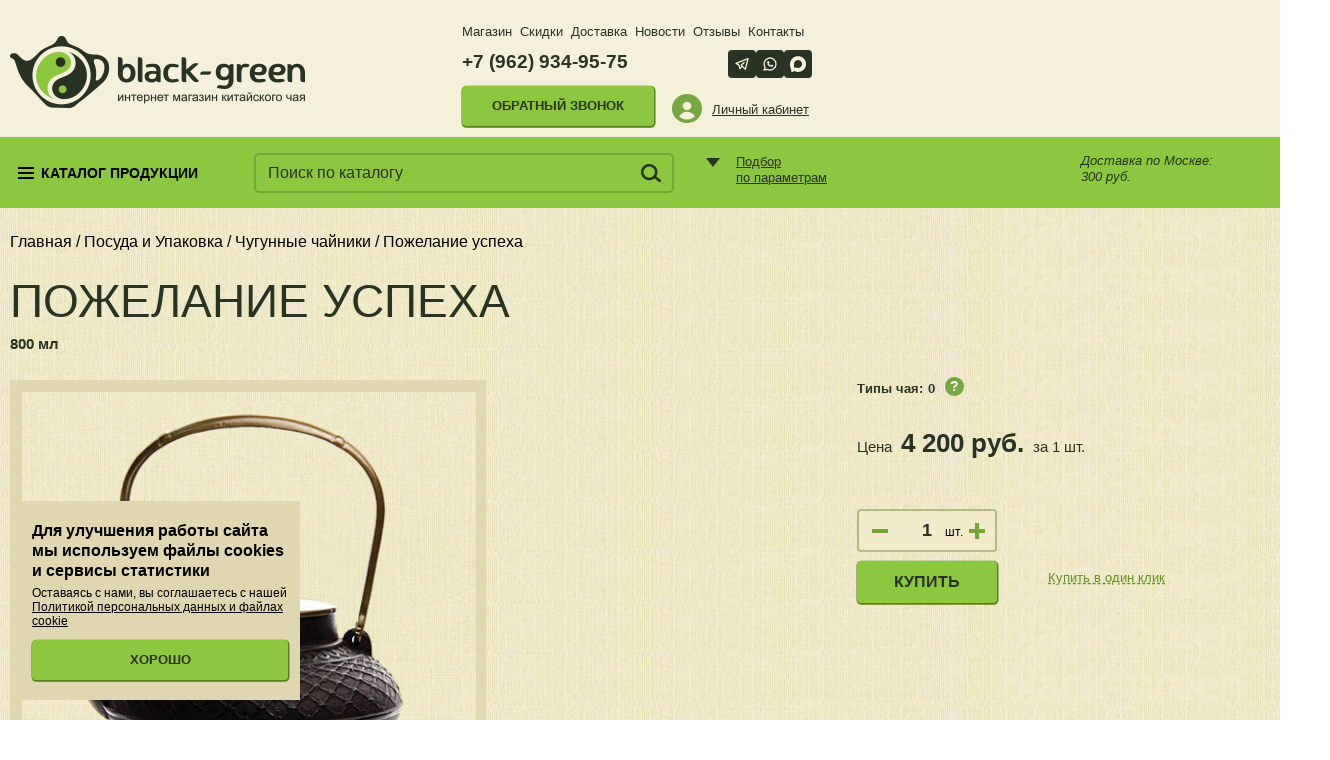

--- FILE ---
content_type: text/html; charset=UTF-8
request_url: https://black-green.ru/chygynnie-chainiki/pojelanie_yspeha/
body_size: 48447
content:
<!doctype html><html lang="ru-RU"><head><meta charset="UTF-8"><meta name="viewport" content="width=device-width, initial-scale=1, maximum-scale=1"><meta name="yandex-verification" content="fb11852f56f77cfa" />  <script type="text/javascript">function theChampLoadEvent(e){var t=window.onload;if(typeof window.onload!="function"){window.onload=e}else{window.onload=function(){t();e()}}}</script> <script type="text/javascript">var theChampDefaultLang = 'ru_RU', theChampCloseIconPath = 'https://black-green.ru/wp-content/plugins/super-socializer/images/close.png';</script> <script>var theChampSiteUrl = 'https://black-green.ru', theChampVerified = 0, theChampEmailPopup = 0, heateorSsMoreSharePopupSearchText = 'Поиск';</script> <script>var theChampLoadingImgPath = 'https://black-green.ru/wp-content/plugins/super-socializer/images/ajax_loader.gif'; var theChampAjaxUrl = 'https://black-green.ru/wp-admin/admin-ajax.php'; var theChampRedirectionUrl = 'https://black-green.ru'; var theChampRegRedirectionUrl = 'https://black-green.ru';</script> <script>var theChampFBKey = '', theChampSameTabLogin = '1', theChampVerified = 0; var theChampAjaxUrl = 'https://black-green.ru/wp-admin/admin-ajax.php'; var theChampPopupTitle = ''; var theChampEmailPopup = 0; var theChampEmailAjaxUrl = 'https://black-green.ru/wp-admin/admin-ajax.php'; var theChampEmailPopupTitle = ''; var theChampEmailPopupErrorMsg = ''; var theChampEmailPopupUniqueId = ''; var theChampEmailPopupVerifyMessage = ''; var theChampSteamAuthUrl = ""; var theChampCurrentPageUrl = 'https%3A%2F%2Fblack-green.ru%2Fchygynnie-chainiki%2Fpojelanie_yspeha%2F';  var heateorMSEnabled = 0, theChampTwitterAuthUrl = theChampSiteUrl + "?SuperSocializerAuth=Twitter&super_socializer_redirect_to=" + theChampCurrentPageUrl, theChampLineAuthUrl = theChampSiteUrl + "?SuperSocializerAuth=Line&super_socializer_redirect_to=" + theChampCurrentPageUrl, theChampLiveAuthUrl = theChampSiteUrl + "?SuperSocializerAuth=Live&super_socializer_redirect_to=" + theChampCurrentPageUrl, theChampFacebookAuthUrl = theChampSiteUrl + "?SuperSocializerAuth=Facebook&super_socializer_redirect_to=" + theChampCurrentPageUrl, theChampYahooAuthUrl = theChampSiteUrl + "?SuperSocializerAuth=Yahoo&super_socializer_redirect_to=" + theChampCurrentPageUrl, theChampGoogleAuthUrl = theChampSiteUrl + "?SuperSocializerAuth=Google&super_socializer_redirect_to=" + theChampCurrentPageUrl, theChampYoutubeAuthUrl = theChampSiteUrl + "?SuperSocializerAuth=Youtube&super_socializer_redirect_to=" + theChampCurrentPageUrl, theChampVkontakteAuthUrl = theChampSiteUrl + "?SuperSocializerAuth=Vkontakte&super_socializer_redirect_to=" + theChampCurrentPageUrl, theChampLinkedinAuthUrl = theChampSiteUrl + "?SuperSocializerAuth=Linkedin&super_socializer_redirect_to=" + theChampCurrentPageUrl, theChampInstagramAuthUrl = theChampSiteUrl + "?SuperSocializerAuth=Instagram&super_socializer_redirect_to=" + theChampCurrentPageUrl, theChampWordpressAuthUrl = theChampSiteUrl + "?SuperSocializerAuth=Wordpress&super_socializer_redirect_to=" + theChampCurrentPageUrl, theChampDribbbleAuthUrl = theChampSiteUrl + "?SuperSocializerAuth=Dribbble&super_socializer_redirect_to=" + theChampCurrentPageUrl, theChampGithubAuthUrl = theChampSiteUrl + "?SuperSocializerAuth=Github&super_socializer_redirect_to=" + theChampCurrentPageUrl, theChampSpotifyAuthUrl = theChampSiteUrl + "?SuperSocializerAuth=Spotify&super_socializer_redirect_to=" + theChampCurrentPageUrl, theChampKakaoAuthUrl = theChampSiteUrl + "?SuperSocializerAuth=Kakao&super_socializer_redirect_to=" + theChampCurrentPageUrl, theChampTwitchAuthUrl = theChampSiteUrl + "?SuperSocializerAuth=Twitch&super_socializer_redirect_to=" + theChampCurrentPageUrl, theChampRedditAuthUrl = theChampSiteUrl + "?SuperSocializerAuth=Reddit&super_socializer_redirect_to=" + theChampCurrentPageUrl, theChampDisqusAuthUrl = theChampSiteUrl + "?SuperSocializerAuth=Disqus&super_socializer_redirect_to=" + theChampCurrentPageUrl, theChampDropboxAuthUrl = theChampSiteUrl + "?SuperSocializerAuth=Dropbox&super_socializer_redirect_to=" + theChampCurrentPageUrl, theChampFoursquareAuthUrl = theChampSiteUrl + "?SuperSocializerAuth=Foursquare&super_socializer_redirect_to=" + theChampCurrentPageUrl, theChampAmazonAuthUrl = theChampSiteUrl + "?SuperSocializerAuth=Amazon&super_socializer_redirect_to=" + theChampCurrentPageUrl, theChampStackoverflowAuthUrl = theChampSiteUrl + "?SuperSocializerAuth=Stackoverflow&super_socializer_redirect_to=" + theChampCurrentPageUrl, theChampDiscordAuthUrl = theChampSiteUrl + "?SuperSocializerAuth=Discord&super_socializer_redirect_to=" + theChampCurrentPageUrl, theChampMailruAuthUrl = theChampSiteUrl + "?SuperSocializerAuth=Mailru&super_socializer_redirect_to=" + theChampCurrentPageUrl, theChampYandexAuthUrl = theChampSiteUrl + "?SuperSocializerAuth=Yandex&super_socializer_redirect_to=" + theChampCurrentPageUrl; theChampOdnoklassnikiAuthUrl = theChampSiteUrl + "?SuperSocializerAuth=Odnoklassniki&super_socializer_redirect_to=" + theChampCurrentPageUrl;</script> <style type="text/css">.the_champ_button_instagram span.the_champ_svg,a.the_champ_instagram span.the_champ_svg{background:radial-gradient(circle at 30% 107%,#fdf497 0,#fdf497 5%,#fd5949 45%,#d6249f 60%,#285aeb 90%)}
					.the_champ_horizontal_sharing .the_champ_svg,.heateor_ss_standard_follow_icons_container .the_champ_svg{
					color: #fff;
				border-width: 0px;
		border-style: solid;
		border-color: transparent;
	}
		.the_champ_horizontal_sharing .theChampTCBackground{
		color:#666;
	}
		.the_champ_horizontal_sharing span.the_champ_svg:hover,.heateor_ss_standard_follow_icons_container span.the_champ_svg:hover{
				border-color: transparent;
	}
		.the_champ_vertical_sharing span.the_champ_svg,.heateor_ss_floating_follow_icons_container span.the_champ_svg{
					color: #fff;
				border-width: 0px;
		border-style: solid;
		border-color: transparent;
	}
		.the_champ_vertical_sharing .theChampTCBackground{
		color:#666;
	}
		.the_champ_vertical_sharing span.the_champ_svg:hover,.heateor_ss_floating_follow_icons_container span.the_champ_svg:hover{
						border-color: transparent;
		}
	@media screen and (max-width:783px){.the_champ_vertical_sharing{display:none!important}}</style><meta name='robots' content='index, follow, max-image-preview:large, max-snippet:-1, max-video-preview:-1' /><link media="all" href="https://black-green.ru/wp-content/cache/autoptimize/autoptimize_1de3f0cdc4085a085489da0c2461e992.php" rel="stylesheet"><link media="only screen and (max-width: 768px)" href="https://black-green.ru/wp-content/cache/autoptimize/autoptimize_6fe211f8bb15af76999ce9135805d7af.php" rel="stylesheet"><title>Купить чайник чугунный &quot;Пожелание успеха&quot; объем 1000 мл с доставкой</title><meta name="description" content="Интернет-магазин black-green.ru предлагает купить китайский чай и аксессуары для церемонии. Чайник Пожелание успеха – название не случайно, использование подобных чайников в Японии всегда считалось признаком состоятельности и успешности." /><link rel="canonical" href="https://black-green.ru/posuda-i-upakovka/chygynnie-chainiki/pojelanie_yspeha/" /><meta property="og:locale" content="ru_RU" /><meta property="og:type" content="article" /><meta property="og:title" content="Купить чайник чугунный &quot;Пожелание успеха&quot; объем 1000 мл с доставкой" /><meta property="og:description" content="Интернет-магазин black-green.ru предлагает купить китайский чай и аксессуары для церемонии. Чайник Пожелание успеха – название не случайно, использование подобных чайников в Японии всегда считалось признаком состоятельности и успешности." /><meta property="og:url" content="https://black-green.ru/posuda-i-upakovka/chygynnie-chainiki/pojelanie_yspeha/" /><meta property="og:site_name" content="Интернет-магазин китайского чая black-green.ru" /><meta property="article:modified_time" content="2023-10-06T11:15:12+00:00" /><meta property="og:image" content="https://black-green.ru/wp-content/uploads/2022/11/11803.jpg" /><meta property="og:image:width" content="440" /><meta property="og:image:height" content="380" /><meta property="og:image:type" content="image/jpeg" /><meta name="twitter:card" content="summary_large_image" /> <script type="application/ld+json" class="yoast-schema-graph">{"@context":"https://schema.org","@graph":[{"@type":"WebPage","@id":"https://black-green.ru/posuda-i-upakovka/chygynnie-chainiki/pojelanie_yspeha/","url":"https://black-green.ru/posuda-i-upakovka/chygynnie-chainiki/pojelanie_yspeha/","name":"Купить чайник чугунный \"Пожелание успеха\" объем 1000 мл с доставкой","isPartOf":{"@id":"https://black-green.ru/#website"},"primaryImageOfPage":{"@id":"https://black-green.ru/posuda-i-upakovka/chygynnie-chainiki/pojelanie_yspeha/#primaryimage"},"image":{"@id":"https://black-green.ru/posuda-i-upakovka/chygynnie-chainiki/pojelanie_yspeha/#primaryimage"},"thumbnailUrl":"https://black-green.ru/wp-content/uploads/2022/11/11803.jpg","datePublished":"2022-11-09T08:00:22+00:00","dateModified":"2023-10-06T11:15:12+00:00","description":"Интернет-магазин black-green.ru предлагает купить китайский чай и аксессуары для церемонии. Чайник Пожелание успеха – название не случайно, использование подобных чайников в Японии всегда считалось признаком состоятельности и успешности.","breadcrumb":{"@id":"https://black-green.ru/posuda-i-upakovka/chygynnie-chainiki/pojelanie_yspeha/#breadcrumb"},"inLanguage":"ru-RU","potentialAction":[{"@type":"ReadAction","target":["https://black-green.ru/posuda-i-upakovka/chygynnie-chainiki/pojelanie_yspeha/"]}]},{"@type":"ImageObject","inLanguage":"ru-RU","@id":"https://black-green.ru/posuda-i-upakovka/chygynnie-chainiki/pojelanie_yspeha/#primaryimage","url":"https://black-green.ru/wp-content/uploads/2022/11/11803.jpg","contentUrl":"https://black-green.ru/wp-content/uploads/2022/11/11803.jpg","width":440,"height":380},{"@type":"BreadcrumbList","@id":"https://black-green.ru/posuda-i-upakovka/chygynnie-chainiki/pojelanie_yspeha/#breadcrumb","itemListElement":[{"@type":"ListItem","position":1,"name":"Главная страница","item":"https://black-green.ru/"},{"@type":"ListItem","position":2,"name":"Товары","item":"https://black-green.ru/shop/"},{"@type":"ListItem","position":3,"name":"Посуда и Упаковка","item":"https://black-green.ru/posuda-i-upakovka/"},{"@type":"ListItem","position":4,"name":"Чугунные чайники","item":"https://black-green.ru/posuda-i-upakovka/chygynnie-chainiki/"},{"@type":"ListItem","position":5,"name":"Пожелание успеха"}]},{"@type":"WebSite","@id":"https://black-green.ru/#website","url":"https://black-green.ru/","name":"Интернет-магазин китайского чая black-green.ru","description":"Интернет-магазин китайского чая black-green.ru","potentialAction":[{"@type":"SearchAction","target":{"@type":"EntryPoint","urlTemplate":"https://black-green.ru/?s={search_term_string}"},"query-input":{"@type":"PropertyValueSpecification","valueRequired":true,"valueName":"search_term_string"}}],"inLanguage":"ru-RU"}]}</script> <link rel='dns-prefetch' href='//js.retainful.com' /><link rel="alternate" type="application/rss+xml" title="Интернет-магазин китайского чая black-green.ru &raquo; Лента" href="https://black-green.ru/feed/" /><link rel="alternate" type="application/rss+xml" title="Интернет-магазин китайского чая black-green.ru &raquo; Лента комментариев" href="https://black-green.ru/comments/feed/" /><link rel="alternate" title="oEmbed (JSON)" type="application/json+oembed" href="https://black-green.ru/wp-json/oembed/1.0/embed?url=https%3A%2F%2Fblack-green.ru%2Fposuda-i-upakovka%2Fchygynnie-chainiki%2Fpojelanie_yspeha%2F" /><link rel="alternate" title="oEmbed (XML)" type="text/xml+oembed" href="https://black-green.ru/wp-json/oembed/1.0/embed?url=https%3A%2F%2Fblack-green.ru%2Fposuda-i-upakovka%2Fchygynnie-chainiki%2Fpojelanie_yspeha%2F&#038;format=xml" /><style id='wp-img-auto-sizes-contain-inline-css'>img:is([sizes=auto i],[sizes^="auto," i]){contain-intrinsic-size:3000px 1500px}
/*# sourceURL=wp-img-auto-sizes-contain-inline-css */</style><style id='classic-theme-styles-inline-css'>/*! This file is auto-generated */
.wp-block-button__link{color:#fff;background-color:#32373c;border-radius:9999px;box-shadow:none;text-decoration:none;padding:calc(.667em + 2px) calc(1.333em + 2px);font-size:1.125em}.wp-block-file__button{background:#32373c;color:#fff;text-decoration:none}
/*# sourceURL=/wp-includes/css/classic-themes.min.css */</style><style id='woocommerce-inline-inline-css'>.woocommerce form .form-row .required { visibility: visible; }
/*# sourceURL=woocommerce-inline-inline-css */</style><link rel='stylesheet' id='dashicons-css' href='https://black-green.ru/wp-includes/css/dashicons.min.css' media='all' /> <script src="https://black-green.ru/wp-content/cache/autoptimize/autoptimize_single_e7db46a93a3bc61e82a4eaff6a7dbf39.php" id="robokassa_payment_admin_config-js"></script> <script src="https://black-green.ru/wp-includes/js/jquery/jquery.min.js" id="jquery-core-js"></script> <script src="https://black-green.ru/wp-includes/js/jquery/jquery-migrate.min.js" id="jquery-migrate-js"></script> <script src="https://black-green.ru/wp-content/plugins/woocommerce/assets/js/jquery-blockui/jquery.blockUI.min.js" id="jquery-blockui-js" defer data-wp-strategy="defer"></script> <script id="wc-add-to-cart-js-extra">var wc_add_to_cart_params = {"ajax_url":"/wp-admin/admin-ajax.php","wc_ajax_url":"/?wc-ajax=%%endpoint%%","i18n_view_cart":"\u041f\u0440\u043e\u0441\u043c\u043e\u0442\u0440 \u043a\u043e\u0440\u0437\u0438\u043d\u044b","cart_url":"https://black-green.ru/cart/","is_cart":"","cart_redirect_after_add":"no"};
//# sourceURL=wc-add-to-cart-js-extra</script> <script src="https://black-green.ru/wp-content/plugins/woocommerce/assets/js/frontend/add-to-cart.min.js" id="wc-add-to-cart-js" defer data-wp-strategy="defer"></script> <script id="wc-single-product-js-extra">var wc_single_product_params = {"i18n_required_rating_text":"\u041f\u043e\u0436\u0430\u043b\u0443\u0439\u0441\u0442\u0430, \u043f\u043e\u0441\u0442\u0430\u0432\u044c\u0442\u0435 \u043e\u0446\u0435\u043d\u043a\u0443","i18n_rating_options":["1 \u0438\u0437 5 \u0437\u0432\u0451\u0437\u0434","2 \u0438\u0437 5 \u0437\u0432\u0451\u0437\u0434","3 \u0438\u0437 5 \u0437\u0432\u0451\u0437\u0434","4 \u0438\u0437 5 \u0437\u0432\u0451\u0437\u0434","5 \u0438\u0437 5 \u0437\u0432\u0451\u0437\u0434"],"i18n_product_gallery_trigger_text":"\u041f\u0440\u043e\u0441\u043c\u043e\u0442\u0440 \u0433\u0430\u043b\u0435\u0440\u0435\u0438 \u0438\u0437\u043e\u0431\u0440\u0430\u0436\u0435\u043d\u0438\u0439 \u0432 \u043f\u043e\u043b\u043d\u043e\u044d\u043a\u0440\u0430\u043d\u043d\u043e\u043c \u0440\u0435\u0436\u0438\u043c\u0435","review_rating_required":"yes","flexslider":{"rtl":false,"animation":"slide","smoothHeight":true,"directionNav":false,"controlNav":"thumbnails","slideshow":false,"animationSpeed":500,"animationLoop":false,"allowOneSlide":false},"zoom_enabled":"","zoom_options":[],"photoswipe_enabled":"","photoswipe_options":{"shareEl":false,"closeOnScroll":false,"history":false,"hideAnimationDuration":0,"showAnimationDuration":0},"flexslider_enabled":""};
//# sourceURL=wc-single-product-js-extra</script> <script src="https://black-green.ru/wp-content/plugins/woocommerce/assets/js/frontend/single-product.min.js" id="wc-single-product-js" defer data-wp-strategy="defer"></script> <script src="https://black-green.ru/wp-content/plugins/woocommerce/assets/js/js-cookie/js.cookie.min.js" id="js-cookie-js" defer data-wp-strategy="defer"></script> <script id="woocommerce-js-extra">var woocommerce_params = {"ajax_url":"/wp-admin/admin-ajax.php","wc_ajax_url":"/?wc-ajax=%%endpoint%%","i18n_password_show":"\u041f\u043e\u043a\u0430\u0437\u0430\u0442\u044c \u043f\u0430\u0440\u043e\u043b\u044c","i18n_password_hide":"\u0421\u043a\u0440\u044b\u0442\u044c \u043f\u0430\u0440\u043e\u043b\u044c"};
//# sourceURL=woocommerce-js-extra</script> <script src="https://black-green.ru/wp-content/plugins/woocommerce/assets/js/frontend/woocommerce.min.js" id="woocommerce-js" defer data-wp-strategy="defer"></script> <script src="https://black-green.ru/wp-content/cache/autoptimize/autoptimize_single_49cea0a781874a962879c2caca9bc322.php" id="yml-for-yandex-market-js"></script> <script src="https://black-green.ru/wp-content/cache/autoptimize/autoptimize_single_0157d300ac0f1044a118c0f72485bff3.php" id="events-js"></script> <script src="https://black-green.ru/wp-content/cache/autoptimize/autoptimize_single_818cae87b49057f089944a25f4a8f58e.php" id="vue-js"></script> <script src="https://black-green.ru/wp-content/cache/autoptimize/autoptimize_single_b4a9e5b4abd94a0685b76ee95e7a5d81.php" id="v-mask-js"></script> <script src="https://black-green.ru/wp-content/themes/choose_1/assets/js/jquery-2.2.4.min.js" id="jq-js"></script> <script src="https://black-green.ru/wp-content/themes/choose_1/assets/js/jquery.gray.min.js" id="jquery.gray-js"></script> <script src="https://black-green.ru/wp-content/themes/choose_1/assets/js/ion.rangeSlider.min.js" id="ion.rangeSlider-js"></script> <script src="https://black-green.ru/wp-content/themes/choose_1/assets/js/slick.min.js" id="slick-js"></script> <script src="https://black-green.ru/wp-content/themes/choose_1/assets/js/flickity.pkgd.min.js" id="flickity-js"></script> <script src="https://black-green.ru/wp-content/themes/choose_1/assets/js/axios.min.js" id="axios-js"></script> <script src="https://black-green.ru/wp-content/cache/autoptimize/autoptimize_single_c50b6011750f7eb847756c05592d1623.php" id="main-js"></script> <script src="https://black-green.ru/wp-content/cache/autoptimize/autoptimize_single_af9c4c2e0bc0133c136528b077f77eda.php" id="choose-js"></script> <script id="wc-cart-fragments-js-extra">var wc_cart_fragments_params = {"ajax_url":"/wp-admin/admin-ajax.php","wc_ajax_url":"/?wc-ajax=%%endpoint%%","cart_hash_key":"wc_cart_hash_db1536bdaa7ef9704052fb7a7b037971","fragment_name":"wc_fragments_db1536bdaa7ef9704052fb7a7b037971","request_timeout":"5000"};
//# sourceURL=wc-cart-fragments-js-extra</script> <script src="https://black-green.ru/wp-content/plugins/woocommerce/assets/js/frontend/cart-fragments.min.js" id="wc-cart-fragments-js" defer data-wp-strategy="defer"></script> <script id="rnoc_track-user-cart-js-extra">var retainful_cart_data = {"ajax_url":"https://black-green.ru/wp-admin/admin-ajax.php","jquery_url":"https://black-green.ru/wp-includes/js/jquery/jquery.js","ip":"18.219.24.83","version":"2.6.40","public_key":"4304d091-e957-4101-8f00-e222cad7c309","api_url":"https://api.retainful.com/v1/woocommerce/webhooks/checkout","billing_email":"","tracking_element_selector":"retainful-abandoned-cart-data","cart_tracking_engine":"js"};
//# sourceURL=rnoc_track-user-cart-js-extra</script> <script src='https://js.retainful.com/woocommerce/v2/retainful.js' id='rnoc_track-user-cart-js' data-cfasync='false' defer></script><script id="rnoc_popup-coupon-js-extra">var retainful_popup_data = {"ajax_url":"https://black-green.ru/wp-admin/admin-ajax.php","version":"2.6.40","popup_redirect_timeout":"1500"};
//# sourceURL=rnoc_popup-coupon-js-extra</script> <script src="https://black-green.ru/wp-content/cache/autoptimize/autoptimize_single_f21d303414c67a42ac1b89dfb3ff72f1.php" id="rnoc_popup-coupon-js"></script> <link rel="https://api.w.org/" href="https://black-green.ru/wp-json/" /><link rel="alternate" title="JSON" type="application/json" href="https://black-green.ru/wp-json/wp/v2/product/544" /><link rel="EditURI" type="application/rsd+xml" title="RSD" href="https://black-green.ru/xmlrpc.php?rsd" /><meta name="generator" content="WordPress 6.9" /><meta name="generator" content="WooCommerce 9.8.6" /><link rel='shortlink' href='https://black-green.ru/?p=544' /> <noscript><style>.woocommerce-product-gallery{ opacity: 1 !important; }</style></noscript><link rel="icon" href="https://black-green.ru/wp-content/uploads/2022/10/cropped-favicon-32x32.png" sizes="32x32" /><link rel="icon" href="https://black-green.ru/wp-content/uploads/2022/10/cropped-favicon-192x192.png" sizes="192x192" /><link rel="apple-touch-icon" href="https://black-green.ru/wp-content/uploads/2022/10/cropped-favicon-180x180.png" /><meta name="msapplication-TileImage" content="https://black-green.ru/wp-content/uploads/2022/10/cropped-favicon-270x270.png" /><style id="wp-custom-css">.sidebar__subcat.active + .sidebar__subcat-products a.product-link-in-submenu {
  display: block !important;
}</style></head><body class="wp-singular product-template-default single single-product postid-544 wp-theme-choose_1 theme-choose_1 woocommerce woocommerce-page woocommerce-no-js no-sidebar"><div class="headers" id="headerVue"><header class="header"><div class="container"><div> <a href="/" class="logo"> <img src="https://black-green.ru/wp-content/uploads/2022/10/logo.png" alt="Интернет-магазин китайского чая Black-Green.ru" title="Интернет-магазин китайского чая Black-Green.ru"> </a></div><div class="links"><div class="messenger-links"> <a href="https://t.me/+79629349575" aria-label='Мы в Телеграм' class="btn btn-dark btn-icon"><span class="i-svg i-telegram"></span></a> <a href="https://wa.me/79629349575?text=Вопрос с сайта Black Green" aria-label='Мы в Whatsapp' class="btn btn-dark btn-icon"><span class="i-svg i-whatsapp"></a> <a href="https://max.ru/u/f9LHodD0cOLJMPw5U3x_njC2c7vYXXare4TohIHzLcI0RD4_Ke9dSXutLUQ" aria-label='Мы в Max' class="btn btn-dark btn-icon"><span class="i-svg i-max"></span></a></div><div class="menu"><div class="menu-heder-container"><ul id="menu-heder" class="menu"><li id="menu-item-817" class="menu-item menu-item-type-post_type menu-item-object-page menu-item-817"><a href="https://black-green.ru/magazin/">Магазин</a></li><li id="menu-item-34" class="menu-item menu-item-type-post_type menu-item-object-page menu-item-34"><a href="https://black-green.ru/skidki/">Скидки</a></li><li id="menu-item-29" class="menu-item menu-item-type-post_type menu-item-object-page menu-item-29"><a href="https://black-green.ru/dostavka/">Доставка</a></li><li id="menu-item-32" class="menu-item menu-item-type-post_type menu-item-object-page menu-item-32"><a href="https://black-green.ru/novosti/">Новости</a></li><li id="menu-item-33" class="menu-item menu-item-type-post_type menu-item-object-page menu-item-33"><a href="https://black-green.ru/otzyvy/">Отзывы</a></li><li id="menu-item-30" class="menu-item menu-item-type-post_type menu-item-object-page menu-item-30"><a href="https://black-green.ru/contacts/">Контакты</a></li></ul></div></div><div class="info"> <a href="tel:+7 (962) 934-95-75" class="phone">+7 (962) 934-95-75</a> <button class="callback btn" @click="openModal('callback')">Обратный звонок</button><div class="lk"><div class="image"><img src="https://black-green.ru/wp-content/themes/choose_1/assets/images/user.png" alt title></div><div class="text"> <a href="/my-account/">Личный кабинет</a></div></div></div></div><div class="cart" ref="cart" style="opacity: 0"><div class="image"> <transition name="fadeaway"> <img src="https://black-green.ru/wp-content/themes/choose_1/assets/images/cart/basket-empty.png" alt title v-if="cartItems.length === 0"> </transition> <transition name="fadeaway"> <img src="https://black-green.ru/wp-content/themes/choose_1/assets/images/cart/basket-one.png" alt title v-if="cartItems.length === 1"> </transition> <transition name="fadeaway"> <img src="https://black-green.ru/wp-content/themes/choose_1/assets/images/cart/basket-two.png" alt title v-if="cartItems.length === 2"> </transition> <transition name="fadeaway"> <img src="https://black-green.ru/wp-content/themes/choose_1/assets/images/cart/basket-nonempty.png" alt title v-if="cartItems.length >= 3"> </transition><div class="count">{{ cartItems.length }}</div></div><div class="text"><div class="title">Ваша тележка чая</div><div class="amount" v-if="cartItemsSumWithSkidka > 0">Сумма: <span>{{ cartItemsSumWithSkidka.toLocaleString('ru') }}</span> руб.</div> <a href="/checkout/" class="btn" v-if="cartItemsSumWithSkidka > 0">Оформить заказ</a><div class="cart_empty" v-if="cartItemsSumWithSkidka == 0">Тележка пуста</div><div class="sale"><p>Текущая скидка: {{ currentSkidka }}%</p></div></div></div></div></header><header class="mobile mobile-header"><div class="mobile mobile-modal" id="cart"><div class="mobile-title">Ваша тележка чая</div><div class="cart"><div class="image"> <img src="https://black-green.ru/wp-content/themes/choose_1/assets/images/cart.png" alt title><div class="count">0</div></div><div class="text"><div class="amount">Сумма: <span>{{ cartItemsSumWithSkidka.toLocaleString('ru') }}</span> руб.</div> <a href="#" class="btn">Оформить заказ</a><div class="sale"><p>Текущая скидка: {{ currentSkidka }}%</p></div><div class="delivery"><p>Доставка по Москве:</p> {{ cartItemsSumWithSkidka > 2000 ? 'Бесплатно' : '250 руб.' }}</div></div></div></div><div class="container"> <a href="/" class="logo"> <img src="https://black-green.ru/wp-content/uploads/2022/10/logo.png" alt="Интернет-магазин китайского чая Black-Green.ru" title="Интернет-магазин китайского чая Black-Green.ru"> </a></div></header><div class="subheader"><div class="container"><div class="catalog"> <button class="ch-burger" @click="openModal('menu')"> <svg width="20" height="20" viewBox="0 0 20 20" xmlns="http://www.w3.org/2000/svg" data-svg="menu"> <rect x="2" y="4" width="16" height="2"></rect> <rect x="2" y="9" width="16" height="2"></rect> <rect x="2" y="14" width="16" height="2"></rect> </svg> <span>Каталог продукции</span> </button></div><div class="search"> <input type="text" name="q" placeholder="Поиск по каталогу" v-model="search" @keyup.enter="onEnter"> <a :href="'/search/?key='+search"><img src="https://black-green.ru/wp-content/themes/choose_1/assets/images/search.png" alt title></a><div class="search__result" v-if="foundProducts.length"> <a :href="item.url" class="search__product" v-for="item in foundProducts"> <img :src="item.image" alt=""> <span v-html="item.title"></span> </a> <a :href="'/search/?key='+search" class="search__all">Все результаты поиска</a></div></div><div class="ch-mob-links"> <a href="/my-account/" class="ch-mob-links__item"> <svg width="20" height="20" viewBox="0 0 20 20" xmlns="http://www.w3.org/2000/svg" data-svg="user"> <circle fill="none" stroke="#000" stroke-width="1.1" cx="9.9" cy="6.4" r="4.4"></circle> <path fill="none" stroke="#000" stroke-width="1.1" d="M1.5,19 C2.3,14.5 5.8,11.2 10,11.2 C14.2,11.2 17.7,14.6 18.5,19.2"></path> </svg> </a> <a href="/checkout/" class="ch-mob-links__item"> <svg width="20" height="20" viewBox="0 0 20 20" xmlns="http://www.w3.org/2000/svg" data-svg="cart"> <circle cx="7.3" cy="17.3" r="1.4"></circle> <circle cx="13.3" cy="17.3" r="1.4"></circle> <polyline fill="none" stroke="#000" points="0 2 3.2 4 5.3 12.5 16 12.5 18 6.5 8 6.5"></polyline> </svg> <span>{{cartItems.length}}</span> </a></div><div class="search-parameters"> <a href="#" data-toggle="#parameters-modal">Подбор <br> по параметрам</a></div><div class="delivery"><p>Доставка по Москве:</p> {{ cartItemsSumWithSkidka > 2000 ? 'Бесплатно' : '300 руб.' }}</div><div id="parameters-modal"><div class="close" data-toggle="#parameters-modal"><img src="https://black-green.ru/wp-content/themes/choose_1/assets/images/close.png" alt title></div><div class="title">Подбор по параметрам</div><div><div class="select"><div class="select-title">Вид</div><div class="select-body"> <select @change="addPodborAttribute('pa_vid', $event.target.value)"><option value="any">Любой</option><option value="listovoj">листовой</option> </select></div></div><div class="range-wrapper"><p>Ценовой диапазон</p><div id="range-slider"></div></div><div class="container__flex"><p><template v-if="podborCount">Найдено товаров: {{ podborCount }}</template></p> <button class="btn" @click="goToPodborPage">Подобрать</button></div></div></div></div></div><div class="cookie j-cookie-baner hidden"><div class="cookie__title title"> Для улучшения работы сайта мы используем файлы cookies и сервисы статистики</div><div class="cookie__text from"> Оставаясь с нами, вы соглашаетесь с нашей <a href="/privacy-policy/">Политикой персональных данных и файлах cookie</a></div> <button type="button" class="btn cookie__btn j-cookie-baner-btn">Хорошо</button></div> <transition><div class="ch-modal" v-show="showModal" style="display: none" @click="clickOutside($event.target)"> <transition name="slide-down"><div class="ch-modal__inner ch-callback" v-show="showed == 'callback'"><div class="ch-callback__header"><div>Заказать обратный звонок</div> <button class="ch-callback__close" @click="closeModal"><svg width="14" height="14" viewBox="0 0 14 14" xmlns="http://www.w3.org/2000/svg" data-svg="close-icon"> <line fill="none" stroke="#f5f0da" stroke-width="1.1" x1="1" y1="1" x2="13" y2="13"></line> <line fill="none" stroke="#f5f0da" stroke-width="1.1" x1="13" y1="1" x2="1" y2="13"></line> </svg></button></div><form class="ch-callback__body" id="callback-simple" @submit.prevent="sendForm($event.target)"> <input type="hidden" name="check"><div class="ch-callback__input"> <span>Имя</span> <input type="text" name="name" required></div><div class="ch-callback__input"> <span>Телефон</span> <input type="text" v-maska data-maska="+7 (###) ###-##-##" name="phone" required></div><div class="ch-callback__input"> <span>Сообщение</span><textarea rows="2" name="comment" required></textarea></div><div> <label > <input  name="policy" type="checkbox" id="policy" value="1" required /> <span>Я ознакомлен и согласен с <a href="/personal-data-consent/">«Условиями сбора и обработки персональных данных»</a> и с <a href="/privacy-policy/">«Согласием на обработку персональных данных»</a></span> </label></div> <button class="btn ch-callback__submit">ОТПРАВИТЬ</button></form></div> </transition> <transition name="slide-up"><div class="ch-modal__inner ch-callback" v-if="showed == 'thanks'"><div class="ch-callback__header"><div>Заказать обратный звонок</div> <button class="ch-callback__close" @click="closeModal"><svg width="14" height="14" viewBox="0 0 14 14" xmlns="http://www.w3.org/2000/svg" data-svg="close-icon"> <line fill="none" stroke="#f5f0da" stroke-width="1.1" x1="1" y1="1" x2="13" y2="13"></line> <line fill="none" stroke="#f5f0da" stroke-width="1.1" x1="13" y1="1" x2="1" y2="13"></line> </svg></button></div><div class="ch-callback__body"><div>Спасибо!</div> Ваша заявка принята! Скоро с Вами свяжется наш менеджер <button class="btn ch-callback__submit" @click="closeModal">ЗАКРЫТЬ</button></div></div> </transition> <transition name="slide-up"><div class="ch-modal__inner ch-callback" v-if="showed == 'error'"><div class="ch-callback__header"><div>Заказать обратный звонок</div> <button class="ch-callback__close" @click="closeModal"><svg width="14" height="14" viewBox="0 0 14 14" xmlns="http://www.w3.org/2000/svg" data-svg="close-icon"> <line fill="none" stroke="#f5f0da" stroke-width="1.1" x1="1" y1="1" x2="13" y2="13"></line> <line fill="none" stroke="#f5f0da" stroke-width="1.1" x1="13" y1="1" x2="1" y2="13"></line> </svg></button></div><div class="ch-callback__body"><div>Ошибка!</div> Что-то пошло не так, обновите страницу и поробуйте еще раз <button class="btn ch-callback__submit" @click="closeModal">ЗАКРЫТЬ</button></div></div> </transition> <transition name="slide-right"><div class="ch-menu ch-modal__inner" v-if="showed == 'menu'"><div class="ch-menu__left"> <a href="/" class="ch-menu__logo"> <img src="https://black-green.ru/wp-content/uploads/2022/10/logo.png" alt="Интернет-магазин китайского чая Black-Green.ru" title="Интернет-магазин китайского чая Black-Green.ru"> </a><div class="ch-menu__scroll"><div class="ch-menu__title">Каталог</div><ul><li class="ch-menu__li ch-menu__has-children" @mouseenter="submenuHover($event.target)" @click="showSubCats($event.target)"> <a href="https://black-green.ru/chay-puer/" class="cat__link" @click="openCatDesktop($event,true)"> <span class="underline_green">Пуэр</span> <span class="cat__count">81</span> <svg width="20" height="20" viewBox="0 0 20 20" xmlns="http://www.w3.org/2000/svg" data-svg="chevron-right"> <polyline fill="none" stroke="#000" stroke-width="1.03" points="7 4 13 10 7 16"></polyline> </svg> </a><div class="ch-menu__submenu ch-submenu"><div class="ch-submenu__header"><div class="back" @click="$event.target.closest('.ch-menu__li').classList.remove('active')"> <svg width="20" height="20" viewBox="0 0 20 20" xmlns="http://www.w3.org/2000/svg" data-svg="arrow-left"> <polyline fill="none" stroke="#000" points="10 14 5 9.5 10 5"></polyline> <line fill="none" stroke="#000" x1="16" y1="9.5" x2="5" y2="9.52"></line> </svg> Каталог</div> <svg @click="closeModal" width="20" height="20" viewBox="0 0 20 20" xmlns="http://www.w3.org/2000/svg" data-svg="close"> <path fill="none" stroke="#000" stroke-width="1.06" d="M16,16 L4,4"></path> <path fill="none" stroke="#000" stroke-width="1.06" d="M16,4 L4,16"></path> </svg></div><div class="ch-submenu__name">Пуэр</div><div class="ch-submenu__item " ><div class="ch-submenu__title"> <a href="https://black-green.ru/chay-puer/bliny-puera/" class="underline-green">Блины пуэра</a></div></div><div class="ch-submenu__item " ><div class="ch-submenu__title"> <a href="https://black-green.ru/chay-puer/rassypnoj-puer/" class="underline-green">Рассыпной пуэр</a></div></div><div class="ch-submenu__item " ><div class="ch-submenu__title"> <a href="https://black-green.ru/chay-puer/gun-tin-puer/" class="underline-green">Гун Тин пуэр</a></div></div><div class="ch-submenu__item " ><div class="ch-submenu__title"> <a href="https://black-green.ru/chay-puer/lao-cha-to/" class="underline-green">Лао Ча То</a></div></div><div class="ch-submenu__item " ><div class="ch-submenu__title"> <a href="https://black-green.ru/chay-puer/smola-puera/" class="underline-green">Смола пуэра</a></div></div><div class="ch-submenu__item " ><div class="ch-submenu__title"> <a href="https://black-green.ru/chay-puer/melkaya-pressovka/" class="underline-green">Мелкая прессовка</a></div></div><div class="ch-submenu__item " ><div class="ch-submenu__title"> <a href="https://black-green.ru/chay-puer/puer-v-plitkah/" class="underline-green">Пуэр в плитках</a></div></div></div><ul class="sidebar__subcat-list ch-menu__submenu-mobile"><li> <a href="https://black-green.ru/chay-puer/bliny-puera/" class="sidebar__subcat " @click="openSubCat($event.target, $event)"> <img src="https://black-green.ru/wp-content/uploads/2024/03/blin100-11-1.jpg" alt="" class="sidebar__subcat-img"> <span class="sidebar__subcat-info"> <span class="sidebar__subcat-name">Блины пуэра</span> <span class="sidebar__count">36</span> <svg width="20" height="20" viewBox="0 0 20 20" xmlns="http://www.w3.org/2000/svg" data-svg="chevron-right"> <polyline fill="none" stroke="#000" stroke-width="1.03" points="7 4 13 10 7 16"></polyline> </svg> </span> </a><div class="sidebar__subcat-products"> <a class="product-link-in-submenu " href="https://black-green.ru/chay-puer/bliny-puera/lyao-chun/">Ляо Чун<br><span>Шу пуэр блин 357 грамм</span></a> <a class="product-link-in-submenu " href="https://black-green.ru/chay-puer/bliny-puera/veter-tszinmaj/">&#171;Ветер Цзинмай&#187;<br><span>Шен пуэр блин 357 грамм</span></a> <a class="product-link-in-submenu " href="https://black-green.ru/chay-puer/bliny-puera/bin-dao/">Бин Дао<br><span>Шен пуэр блин 357 грамм</span></a> <a class="product-link-in-submenu " href="https://black-green.ru/chay-puer/bliny-puera/polumesyats/">&#171;Полумесяц&#187;<br><span>Шу пуэр блин 357 грамм</span></a> <a class="product-link-in-submenu " href="https://black-green.ru/chay-puer/bliny-puera/bulang-chen-nan/">&#171;Буланг Чень Нань&#187;<br><span>Блин 357 грамм ШУ</span></a> <a class="product-link-in-submenu " href="https://black-green.ru/chay-puer/bliny-puera/put-tigra/">&#171;Путь тигра&#187;<br><span>Шу пуэр блин 357 грамм</span></a> <a class="product-link-in-submenu " href="https://black-green.ru/chay-puer/bliny-puera/puteshestvie-v-proshloe-2008/">&#171;Путешествие в 2008&#187;<br><span>Шу пуэр блин 357 грамм</span></a> <a class="product-link-in-submenu " href="https://black-green.ru/chay-puer/bliny-puera/bin-dao-gu-2/">&#171;Бин Дао Гу&#187;<br><span>Шу пуэр блин 357 грамм</span></a> <a class="product-link-in-submenu " href="https://black-green.ru/chay-puer/bliny-puera/puteshestvie-v-proshloe/">&#171;Путешествие в прошлое&#187;<br><span>Блин 357 грамм ШУ</span></a> <a class="product-link-in-submenu " href="https://black-green.ru/chay-puer/bliny-puera/bin-dao-gu/">&#171;Бин Дао Гу&#187;<br><span>Блин 357 грамм ШУ</span></a> <a class="product-link-in-submenu " href="https://black-green.ru/chay-puer/bliny-puera/dvorets-v-ban-dzhang/">&#171;Дворец в Бан Джанг&#187;<br><span>Блин 357 грамм ШУ</span></a> <a class="product-link-in-submenu " href="https://black-green.ru/chay-puer/bliny-puera/vesennij-menhaj/">&#171;Весенний  Менхай&#187;<br><span>Блин 357 грамм ШУ</span></a> <a class="product-link-in-submenu " href="https://black-green.ru/chay-puer/bliny-puera/dar-iz-menhaj/">&#171;Дар из Менхай&#187;<br><span>Блин 357 грамм ШУ</span></a> <a class="product-link-in-submenu " href="https://black-green.ru/chay-puer/bliny-puera/menhaj-chen-yuesyan/">&#171;Менхай Чен Юэсян&#187;<br><span>Блин 357 грамм ШУ</span></a> <a class="product-link-in-submenu " href="https://black-green.ru/chay-puer/bliny-puera/shu-puer-vremya/">Шу пуэр &#171;Время&#187;<br><span>Блин 357 грамм</span></a> <a class="product-link-in-submenu " href="https://black-green.ru/chay-puer/bliny-puera/gnezdo-feniksa/">&#171;Гнездо феникса&#187;<br><span>100 грамм То Ча</span></a> <a class="product-link-in-submenu " href="https://black-green.ru/chay-puer/bliny-puera/alpijskaya-rifma/">&#171;Альпийская Рифма&#187;<br><span>100 грамм блин ШЕН</span></a> <a class="product-link-in-submenu " href="https://black-green.ru/chay-puer/bliny-puera/vysokie-gory/">&#171;Высокие горы&#187;<br><span>100 грамм блин</span></a> <a class="product-link-in-submenu " href="https://black-green.ru/chay-puer/bliny-puera/holodnyj-ostrov/">&#171;Холодный остров&#187;<br><span>блин 150 г. ШУ</span></a> <a class="product-link-in-submenu " href="https://black-green.ru/chay-puer/bliny-puera/puer-staryj-ieroglif/">&#171;Старый иероглиф&#187;<br><span>Мини блин 100 г. ШУ</span></a> <a class="product-link-in-submenu " href="https://black-green.ru/chay-puer/bliny-puera/puer-medal-shu/">Пуэр &#171;Медаль&#187; шу<br><span>125 грамм блин</span></a> <a class="product-link-in-submenu " href="https://black-green.ru/chay-puer/bliny-puera/puer-chernoslivovyj/">Пуэр &#171;Черносливовый&#187;<br><span>Мини блин 100 г. ШУ</span></a> <a class="product-link-in-submenu " href="https://black-green.ru/chay-puer/bliny-puera/puer-s-rozoj/">Пуэр с розой<br><span>Мини блин 100 г. ШУ</span></a> <a class="product-link-in-submenu " href="https://black-green.ru/chay-puer/bliny-puera/puer-s-zhasminom/">Пуэр с жасмином<br><span>Мини блин 100 г. ШУ</span></a> <a class="product-link-in-submenu " href="https://black-green.ru/chay-puer/bliny-puera/puer-staryj-vkus/">Пуэр &#171;Старый вкус&#187;<br><span>Мини блин 100 г. ШУ</span></a> <a class="product-link-in-submenu " href="https://black-green.ru/chay-puer/bliny-puera/puer-znanie/">Пуэр &#171;Знание&#187;<br><span>Мини блин 100 г. ШУ</span></a> <a class="product-link-in-submenu " href="https://black-green.ru/chay-puer/bliny-puera/puer-put-chaya/">Пуэр &#171;Путь чая&#187;<br><span>Мини блин 100 г.</span></a> <a class="product-link-in-submenu " href="https://black-green.ru/chay-puer/bliny-puera/puer-chun-pu-shu/">Пуэр &#171;Чунь Пу&#187; шу<br><span>Мини блин 100 г.</span></a> <a class="product-link-in-submenu " href="https://black-green.ru/chay-puer/bliny-puera/shen_pyer_drevnie_derevya/">Шен пуэр &#171;Древние деревья&#187;<br><span>Синяя печать 357 грамм</span></a> <a class="product-link-in-submenu " href="https://black-green.ru/chay-puer/bliny-puera/lao_man/">Шу пуэр &#171;Лао мань&#187;<br><span>блин 357г</span></a> <a class="product-link-in-submenu " href="https://black-green.ru/chay-puer/bliny-puera/chernoslivovii_shy/">Черносливовый шу<br><span>блин 357 грамм</span></a> <a class="product-link-in-submenu " href="https://black-green.ru/chay-puer/bliny-puera/haivan_908/">Хайвань 908<br><span>шу 200 грамм</span></a> <a class="product-link-in-submenu " href="https://black-green.ru/chay-puer/bliny-puera/gornaya_derevnya/">Горная деревня<br><span>Весна 2012</span></a> <a class="product-link-in-submenu " href="https://black-green.ru/chay-puer/bliny-puera/ejednevnii/">Шу пуэр &#171;Ежедневный&#187;<br><span>блин 357 грамм</span></a> <a class="product-link-in-submenu " href="https://black-green.ru/chay-puer/bliny-puera/pechat_unnanya/">Печать &#171;Юннаня&#187;<br><span>Шу пуэр 357г.</span></a> <a class="product-link-in-submenu " href="https://black-green.ru/chay-puer/bliny-puera/puer-plitka-100g/">Блин пуэра шу<br><span>Гуанчжоу   шу 8 лет</span></a></div></li><li> <a href="https://black-green.ru/chay-puer/rassypnoj-puer/" class="sidebar__subcat " @click="openSubCat($event.target, $event)"> <img src="https://black-green.ru/wp-content/uploads/2024/02/rossyp.jpg" alt="" class="sidebar__subcat-img"> <span class="sidebar__subcat-info"> <span class="sidebar__subcat-name">Рассыпной пуэр</span> <span class="sidebar__count">17</span> <svg width="20" height="20" viewBox="0 0 20 20" xmlns="http://www.w3.org/2000/svg" data-svg="chevron-right"> <polyline fill="none" stroke="#000" stroke-width="1.03" points="7 4 13 10 7 16"></polyline> </svg> </span> </a><div class="sidebar__subcat-products"> <a class="product-link-in-submenu " href="https://black-green.ru/chay-puer/rassypnoj-puer/puer-shu-chen-nan/">Пуэр шу Чень Нань<br><span>Золотые типсы (Кат. А)</span></a> <a class="product-link-in-submenu " href="https://black-green.ru/chay-puer/lao-cha-to/lao-cha-tao/">Лао Ча Тао<br><span>Ломаные комки</span></a> <a class="product-link-in-submenu " href="https://black-green.ru/chay-puer/gun-tin-puer/imperatorskij-gun-tin/">Императорский Гун Тин<br><span>Катеогрия ААА</span></a> <a class="product-link-in-submenu " href="https://black-green.ru/chay-puer/gun-tin-puer/dvortsovyj-puer/">Дворцовый пуэр<br><span>Категория А</span></a> <a class="product-link-in-submenu " href="https://black-green.ru/chay-puer/gun-tin-puer/dvortsovyj-puer-shu/">Дворцовый пуэр шу<br><span>Классический 5 лет</span></a> <a class="product-link-in-submenu " href="https://black-green.ru/chay-puer/rassypnoj-puer/pyer_v_mandarine2/">Пуэр в бергамоте<br><span>Зеленое Золото</span></a> <a class="product-link-in-submenu " href="https://black-green.ru/chay-puer/rassypnoj-puer/beliy-puer-lepeshka/">Зеленый шен пуэр<br><span>2 года</span></a> <a class="product-link-in-submenu " href="https://black-green.ru/chay-puer/rassypnoj-puer/pyer_ice_land/">Пуэр Ice Land<br><span>ШЕН 25 лет выдержки</span></a> <a class="product-link-in-submenu " href="https://black-green.ru/chay-puer/melkaya-pressovka/puer-v-mandarine/">Пуэр в мандарине<br><span>1 шт</span></a> <a class="product-link-in-submenu " href="https://black-green.ru/chay-puer/rassypnoj-puer/puer-molochniy/">Пуэр молочный<br><span>Шу мелколистый</span></a> <a class="product-link-in-submenu " href="https://black-green.ru/chay-puer/gun-tin-puer/korolevskiy-shu-puer/">Королевский Шу пуэр<br><span>Гун Тин (кат. А)</span></a> <a class="product-link-in-submenu " href="https://black-green.ru/chay-puer/lao-cha-to/dikiy-puer/">Лао Ча Тоу<br><span>Крупные комки</span></a> <a class="product-link-in-submenu " href="https://black-green.ru/chay-puer/rassypnoj-puer/dikiy-shu-puer/">Дикий Шу пуэр<br><span>3 года</span></a> <a class="product-link-in-submenu " href="https://black-green.ru/chay-puer/lao-cha-to/komkovoy-dikiy-puer-20-let/">Лао Ча Тоу<br><span>Мелкие комки</span></a> <a class="product-link-in-submenu " href="https://black-green.ru/chay-puer/gun-tin-puer/dvortsoviy-puer-shu/">Дворцовый пуэр<br><span>3 года (Гун тин)</span></a> <a class="product-link-in-submenu " href="https://black-green.ru/chay-puer/gun-tin-puer/gun-tin-puer2/">Гун Тин Пуэр<br><span>Императорский Пуэр</span></a> <a class="product-link-in-submenu " href="https://black-green.ru/chay-puer/rassypnoj-puer/chen-nyan/">Чень Нянь<br><span>Многолетний 12 лет</span></a></div></li><li> <a href="https://black-green.ru/chay-puer/gun-tin-puer/" class="sidebar__subcat " @click="openSubCat($event.target, $event)"> <img src="https://black-green.ru/wp-content/uploads/2024/02/guntin.jpg" alt="" class="sidebar__subcat-img"> <span class="sidebar__subcat-info"> <span class="sidebar__subcat-name">Гун Тин пуэр</span> <span class="sidebar__count">8</span> <svg width="20" height="20" viewBox="0 0 20 20" xmlns="http://www.w3.org/2000/svg" data-svg="chevron-right"> <polyline fill="none" stroke="#000" stroke-width="1.03" points="7 4 13 10 7 16"></polyline> </svg> </span> </a><div class="sidebar__subcat-products"> <a class="product-link-in-submenu " href="https://black-green.ru/chay-puer/melkaya-pressovka/to-cha-dvortsovaya-puer/">То Ча &#171;Дворцовая пуэр&#187;<br><span>Мини блин ШУ</span></a> <a class="product-link-in-submenu " href="https://black-green.ru/chay-puer/gun-tin-puer/imperatorskij-gun-tin/">Императорский Гун Тин<br><span>Катеогрия ААА</span></a> <a class="product-link-in-submenu " href="https://black-green.ru/chay-puer/gun-tin-puer/dvortsovyj-puer/">Дворцовый пуэр<br><span>Категория А</span></a> <a class="product-link-in-submenu " href="https://black-green.ru/chay-puer/gun-tin-puer/dvortsovyj-puer-shu/">Дворцовый пуэр шу<br><span>Классический 5 лет</span></a> <a class="product-link-in-submenu " href="https://black-green.ru/chay-puer/puer-v-plitkah/puer-dvortsoviy-plitka/">Пуэр Дворцовый<br><span>100г  шу 1 шт</span></a> <a class="product-link-in-submenu " href="https://black-green.ru/chay-puer/gun-tin-puer/korolevskiy-shu-puer/">Королевский Шу пуэр<br><span>Гун Тин (кат. А)</span></a> <a class="product-link-in-submenu " href="https://black-green.ru/chay-puer/gun-tin-puer/dvortsoviy-puer-shu/">Дворцовый пуэр<br><span>3 года (Гун тин)</span></a> <a class="product-link-in-submenu " href="https://black-green.ru/chay-puer/gun-tin-puer/gun-tin-puer2/">Гун Тин Пуэр<br><span>Императорский Пуэр</span></a></div></li><li> <a href="https://black-green.ru/chay-puer/lao-cha-to/" class="sidebar__subcat " @click="openSubCat($event.target, $event)"> <img src="https://black-green.ru/wp-content/uploads/2024/02/laochato.jpg" alt="" class="sidebar__subcat-img"> <span class="sidebar__subcat-info"> <span class="sidebar__subcat-name">Лао Ча То</span> <span class="sidebar__count">3</span> <svg width="20" height="20" viewBox="0 0 20 20" xmlns="http://www.w3.org/2000/svg" data-svg="chevron-right"> <polyline fill="none" stroke="#000" stroke-width="1.03" points="7 4 13 10 7 16"></polyline> </svg> </span> </a><div class="sidebar__subcat-products"> <a class="product-link-in-submenu " href="https://black-green.ru/chay-puer/lao-cha-to/lao-cha-tao/">Лао Ча Тао<br><span>Ломаные комки</span></a> <a class="product-link-in-submenu " href="https://black-green.ru/chay-puer/lao-cha-to/dikiy-puer/">Лао Ча Тоу<br><span>Крупные комки</span></a> <a class="product-link-in-submenu " href="https://black-green.ru/chay-puer/lao-cha-to/komkovoy-dikiy-puer-20-let/">Лао Ча Тоу<br><span>Мелкие комки</span></a></div></li><li> <a href="https://black-green.ru/chay-puer/smola-puera/" class="sidebar__subcat " @click="openSubCat($event.target, $event)"> <img src="https://black-green.ru/wp-content/uploads/2024/05/smola1.jpg" alt="" class="sidebar__subcat-img"> <span class="sidebar__subcat-info"> <span class="sidebar__subcat-name">Смола пуэра</span> <span class="sidebar__count">5</span> <svg width="20" height="20" viewBox="0 0 20 20" xmlns="http://www.w3.org/2000/svg" data-svg="chevron-right"> <polyline fill="none" stroke="#000" stroke-width="1.03" points="7 4 13 10 7 16"></polyline> </svg> </span> </a><div class="sidebar__subcat-products"> <a class="product-link-in-submenu " href="https://black-green.ru/chay-puer/smola-puera/smola-puera-30/">Смола пуэра №30<br><span>шу с жасмином 10 шт</span></a> <a class="product-link-in-submenu " href="https://black-green.ru/chay-puer/smola-puera/smola-krasnogo-chaya/">Смола красного чая<br><span>№28 - 10 штук в упаковке</span></a> <a class="product-link-in-submenu " href="https://black-green.ru/chay-puer/smola-puera/smola_pyer_nomer_2/">Смола пуэр № 33<br><span>шарики Шу</span></a> <a class="product-link-in-submenu " href="https://black-green.ru/chay-puer/smola-puera/smola_pyer_nomer_10/">Смола пуэр № 10<br><span>зеленый шен пуэр</span></a> <a class="product-link-in-submenu " href="https://black-green.ru/chay-puer/smola-puera/smola-puera26/">Смола пуэра № 26<br><span>шу 10 штук в упак.</span></a></div></li><li> <a href="https://black-green.ru/chay-puer/melkaya-pressovka/" class="sidebar__subcat " @click="openSubCat($event.target, $event)"> <img src="https://black-green.ru/wp-content/uploads/2022/11/kvadratik2.jpg" alt="" class="sidebar__subcat-img"> <span class="sidebar__subcat-info"> <span class="sidebar__subcat-name">Мелкая прессовка</span> <span class="sidebar__count">19</span> <svg width="20" height="20" viewBox="0 0 20 20" xmlns="http://www.w3.org/2000/svg" data-svg="chevron-right"> <polyline fill="none" stroke="#000" stroke-width="1.03" points="7 4 13 10 7 16"></polyline> </svg> </span> </a><div class="sidebar__subcat-products"> <a class="product-link-in-submenu " href="https://black-green.ru/chay-puer/melkaya-pressovka/to-cha-gnezdo-drakona/">То ча &#171;Гнездо дракона&#187;<br><span>100 грамм ШУ</span></a> <a class="product-link-in-submenu " href="https://black-green.ru/chay-puer/bliny-puera/puer-chun-pu-shu/">Пуэр &#171;Чунь Пу&#187; шу<br><span>Мини блин 100 г.</span></a> <a class="product-link-in-submenu " href="https://black-green.ru/chay-puer/melkaya-pressovka/mini-tocha-s-mandarinom/">Мини точа с мандарином<br><span>Шу 6 грамм</span></a> <a class="product-link-in-submenu " href="https://black-green.ru/chay-puer/melkaya-pressovka/to-cha-love-is/">То ча “Love Is”<br><span>Пуэр ШУ (6 грамм)</span></a> <a class="product-link-in-submenu " href="https://black-green.ru/chay-puer/melkaya-pressovka/chernoslivovyj-medalon/">&#171;Черносливовый&#187;<br><span>Пуэр ШУ</span></a> <a class="product-link-in-submenu " href="https://black-green.ru/chay-puer/melkaya-pressovka/to-cha-dvortsovaya-puer/">То Ча &#171;Дворцовая пуэр&#187;<br><span>Мини блин ШУ</span></a> <a class="product-link-in-submenu " href="https://black-green.ru/chay-puer/melkaya-pressovka/mini-to-cha-2/">Мини то ча<br><span>Маленькая чаша</span></a> <a class="product-link-in-submenu " href="https://black-green.ru/chay-puer/melkaya-pressovka/mini_tocha_shen/">Мини точа Шен<br><span>3 года</span></a> <a class="product-link-in-submenu " href="https://black-green.ru/chay-puer/melkaya-pressovka/feng_hyang/">Пуэр &#171;Гнездо Феникса&#187;<br><span>100 грамм То Ча</span></a> <a class="product-link-in-submenu " href="https://black-green.ru/chay-puer/rassypnoj-puer/pyer_v_mandarine2/">Пуэр в бергамоте<br><span>Зеленое Золото</span></a> <a class="product-link-in-submenu " href="https://black-green.ru/chay-puer/melkaya-pressovka/zelenaya_medalka/">Зеленая медалька<br><span>шен 2 года (6 грамм)</span></a> <a class="product-link-in-submenu " href="https://black-green.ru/chay-puer/melkaya-pressovka/zolotoy-kvadratik/">Золотой квадратик<br><span>6г шу</span></a> <a class="product-link-in-submenu " href="https://black-green.ru/chay-puer/melkaya-pressovka/zolotaya-medalka/">Золотая медалька<br><span>ШУ 6г</span></a> <a class="product-link-in-submenu " href="https://black-green.ru/chay-puer/melkaya-pressovka/kvadratik-puer/">Квадратик пуэр<br><span>10г шу</span></a> <a class="product-link-in-submenu " href="https://black-green.ru/chay-puer/melkaya-pressovka/konfeta-puer/">Конфета пуэр<br><span>ШУ 8г</span></a> <a class="product-link-in-submenu " href="https://black-green.ru/chay-puer/melkaya-pressovka/puer-v-mandarine/">Пуэр в мандарине<br><span>1 шт</span></a> <a class="product-link-in-submenu " href="https://black-green.ru/chay-puer/puer-v-plitkah/puer-plitka/">Пуэр плитка<br><span>50г шу 6 лет</span></a> <a class="product-link-in-submenu " href="https://black-green.ru/chay-puer/melkaya-pressovka/mini-to-cha-s-chrizantemoy/">Мини То Ча.<br><span>с хризантемой</span></a> <a class="product-link-in-submenu " href="https://black-green.ru/chay-puer/melkaya-pressovka/mini-to-cha/">Мини точа с розой<br><span>Маленькая чаша Шу</span></a></div></li><li> <a href="https://black-green.ru/chay-puer/puer-v-plitkah/" class="sidebar__subcat " @click="openSubCat($event.target, $event)"> <img src="https://black-green.ru/wp-content/uploads/2024/03/Plitka250-1-1.jpg" alt="" class="sidebar__subcat-img"> <span class="sidebar__subcat-info"> <span class="sidebar__subcat-name">Пуэр в плитках</span> <span class="sidebar__count">8</span> <svg width="20" height="20" viewBox="0 0 20 20" xmlns="http://www.w3.org/2000/svg" data-svg="chevron-right"> <polyline fill="none" stroke="#000" stroke-width="1.03" points="7 4 13 10 7 16"></polyline> </svg> </span> </a><div class="sidebar__subcat-products"> <a class="product-link-in-submenu " href="https://black-green.ru/chay-puer/puer-v-plitkah/plitka-v-bambukovom-liste-2/">Плитка в бамбуковом листе<br><span>Шу пуэр 2008 год</span></a> <a class="product-link-in-submenu " href="https://black-green.ru/chay-puer/puer-v-plitkah/plitka-v-bambukovom-liste/">Плитка в бамбуковом листе<br><span>Шу пуэр 2003 год. (250 г.)</span></a> <a class="product-link-in-submenu " href="https://black-green.ru/chay-puer/puer-v-plitkah/nomernoj-retsept-7562/">&#171;Номерной рецепт 7562&#187;<br><span>плитка 250 грамм</span></a> <a class="product-link-in-submenu " href="https://black-green.ru/chay-puer/puer-v-plitkah/plitka-gf-guanchzhou/">Плитка GF Гуанчжоу<br><span>Шу 50 грамм</span></a> <a class="product-link-in-submenu " href="https://black-green.ru/chay-puer/puer-v-plitkah/puer-plitka/">Пуэр плитка<br><span>50г шу 6 лет</span></a> <a class="product-link-in-submenu " href="https://black-green.ru/chay-puer/puer-v-plitkah/puer-dvortsoviy-plitka/">Пуэр Дворцовый<br><span>100г  шу 1 шт</span></a> <a class="product-link-in-submenu " href="https://black-green.ru/chay-puer/puer-v-plitkah/mey-chua-bin-cha/">Пуэр в бамбуке<br><span>500г 15 лет Шу</span></a> <a class="product-link-in-submenu " href="https://black-green.ru/chay-puer/puer-v-plitkah/mini-bin/">Мини Бин<br><span>пуэр в бамбуке</span></a></div></li></ul></li><li class="ch-menu__li ch-menu__has-children" @mouseenter="submenuHover($event.target)" @click="showSubCats($event.target)"> <a href="https://black-green.ru/ulun-chay/" class="cat__link" @click="openCatDesktop($event,true)"> <span class="underline_green">Улун</span> <span class="cat__count">48</span> <svg width="20" height="20" viewBox="0 0 20 20" xmlns="http://www.w3.org/2000/svg" data-svg="chevron-right"> <polyline fill="none" stroke="#000" stroke-width="1.03" points="7 4 13 10 7 16"></polyline> </svg> </a><div class="ch-menu__submenu ch-submenu"><div class="ch-submenu__header"><div class="back" @click="$event.target.closest('.ch-menu__li').classList.remove('active')"> <svg width="20" height="20" viewBox="0 0 20 20" xmlns="http://www.w3.org/2000/svg" data-svg="arrow-left"> <polyline fill="none" stroke="#000" points="10 14 5 9.5 10 5"></polyline> <line fill="none" stroke="#000" x1="16" y1="9.5" x2="5" y2="9.52"></line> </svg> Каталог</div> <svg @click="closeModal" width="20" height="20" viewBox="0 0 20 20" xmlns="http://www.w3.org/2000/svg" data-svg="close"> <path fill="none" stroke="#000" stroke-width="1.06" d="M16,16 L4,4"></path> <path fill="none" stroke="#000" stroke-width="1.06" d="M16,4 L4,16"></path> </svg></div><div class="ch-submenu__name">Улун</div><div class="ch-submenu__item " ><div class="ch-submenu__title"> <a href="https://black-green.ru/ulun-chay/da-khun-pao/" class="underline-green">Да Хун Пао</a></div></div><div class="ch-submenu__item " ><div class="ch-submenu__title"> <a href="https://black-green.ru/ulun-chay/te-guan-in/" class="underline-green">Те гуань Инь</a></div></div><div class="ch-submenu__item " ><div class="ch-submenu__title"> <a href="https://black-green.ru/ulun-chay/molochniy-ulun/" class="underline-green">Молочный улун</a></div></div><div class="ch-submenu__item " ><div class="ch-submenu__title"> <a href="https://black-green.ru/ulun-chay/vidergka-ulun/" class="underline-green">Выдержанные улуны</a></div></div><div class="ch-submenu__item " ><div class="ch-submenu__title"> <a href="https://black-green.ru/ulun-chay/gaba-ulun/" class="underline-green">ГАБА улун</a></div></div><div class="ch-submenu__item " ><div class="ch-submenu__title"> <a href="https://black-green.ru/ulun-chay/zhenshen-ulun/" class="underline-green">Женьшень улун</a></div></div><div class="ch-submenu__item " ><div class="ch-submenu__title"> <a href="https://black-green.ru/ulun-chay/ulun-so-vkusami/" class="underline-green">Улун со вкусами</a></div></div></div><ul class="sidebar__subcat-list ch-menu__submenu-mobile"><li> <a href="https://black-green.ru/ulun-chay/da-khun-pao/" class="sidebar__subcat " @click="openSubCat($event.target, $event)"> <img src="https://black-green.ru/wp-content/uploads/2022/11/ulyn_ui_1.jpg" alt="" class="sidebar__subcat-img"> <span class="sidebar__subcat-info"> <span class="sidebar__subcat-name">Да Хун Пао</span> <span class="sidebar__count">5</span> <svg width="20" height="20" viewBox="0 0 20 20" xmlns="http://www.w3.org/2000/svg" data-svg="chevron-right"> <polyline fill="none" stroke="#000" stroke-width="1.03" points="7 4 13 10 7 16"></polyline> </svg> </span> </a><div class="sidebar__subcat-products"> <a class="product-link-in-submenu " href="https://black-green.ru/ulun-chay/da-khun-pao/da-hun-pao/">Да Хун Пао<br><span>Категория Б</span></a> <a class="product-link-in-submenu " href="https://black-green.ru/ulun-chay/da-khun-pao/da-hun-pao-sya/">Да Хун Пао<br><span>Средняя обжарка</span></a> <a class="product-link-in-submenu " href="https://black-green.ru/ulun-chay/da-khun-pao/da-hun-pao-a/">Да Хун Пао (А)<br><span>высшая категория А</span></a> <a class="product-link-in-submenu " href="https://black-green.ru/ulun-chay/da-khun-pao/da-chun-pao-15-let/">Да Хун Пао (ААА)<br><span>высшая категория ААА</span></a> <a class="product-link-in-submenu " href="https://black-green.ru/ulun-chay/da-khun-pao/da-chun-pao/">Да Хун Пао<br><span>Классический</span></a></div></li><li> <a href="https://black-green.ru/ulun-chay/te-guan-in/" class="sidebar__subcat " @click="openSubCat($event.target, $event)"> <img src="https://black-green.ru/wp-content/uploads/2022/11/ulyn_molochka_1.jpg" alt="" class="sidebar__subcat-img"> <span class="sidebar__subcat-info"> <span class="sidebar__subcat-name">Те гуань Инь</span> <span class="sidebar__count">11</span> <svg width="20" height="20" viewBox="0 0 20 20" xmlns="http://www.w3.org/2000/svg" data-svg="chevron-right"> <polyline fill="none" stroke="#000" stroke-width="1.03" points="7 4 13 10 7 16"></polyline> </svg> </span> </a><div class="sidebar__subcat-products"> <a class="product-link-in-submenu " href="https://black-green.ru/ulun-chay/te-guan-in/guan-in-van-a/">Гуан Инь Ван А<br><span>категории А</span></a> <a class="product-link-in-submenu " href="https://black-green.ru/ulun-chay/te-guan-in/guan-in-van/">Гуан Инь Ван<br><span>с черенком </span></a> <a class="product-link-in-submenu " href="https://black-green.ru/ulun-chay/te-guan-in/vysokogornyj-ulun/">Высокогорный Улун<br><span>Тайваньский</span></a> <a class="product-link-in-submenu " href="https://black-green.ru/ulun-chay/te-guan-in/te-guan-in-van-b/">Те Гуань Инь Ван (Б)<br><span>категории Б</span></a> <a class="product-link-in-submenu " href="https://black-green.ru/ulun-chay/te-guan-in/te-guan-in-b/">Те Гуань Инь (Б)<br><span>категории Б</span></a> <a class="product-link-in-submenu " href="https://black-green.ru/ulun-chay/te-guan-in/te-guan-in-s/">Те Гуань Инь (С)<br><span>категории C</span></a> <a class="product-link-in-submenu " href="https://black-green.ru/ulun-chay/te-guan-in/si_czi_chyn/">Сы Цзы Чунь<br><span>Премиум Тайвань</span></a> <a class="product-link-in-submenu " href="https://black-green.ru/ulun-chay/te-guan-in/te-guan-in-van/">Те Гуань Инь Ван<br><span>Категория А</span></a> <a class="product-link-in-submenu " href="https://black-green.ru/ulun-chay/te-guan-in/dun-din-ulun/">Дун Дин Улун<br><span>кат. А Тайвань</span></a> <a class="product-link-in-submenu " href="https://black-green.ru/ulun-chay/te-guan-in/te-guan-in-v-k/">Те Гуань Инь<br><span>Категория А</span></a> <a class="product-link-in-submenu " href="https://black-green.ru/ulun-chay/te-guan-in/alishan-ulun/">Алишань улун<br><span>Премиум, Тайвань</span></a></div></li><li> <a href="https://black-green.ru/ulun-chay/molochniy-ulun/" class="sidebar__subcat " @click="openSubCat($event.target, $event)"> <img src="https://black-green.ru/wp-content/uploads/2022/11/ulyn_molochka_1.jpg" alt="" class="sidebar__subcat-img"> <span class="sidebar__subcat-info"> <span class="sidebar__subcat-name">Молочный улун</span> <span class="sidebar__count">5</span> <svg width="20" height="20" viewBox="0 0 20 20" xmlns="http://www.w3.org/2000/svg" data-svg="chevron-right"> <polyline fill="none" stroke="#000" stroke-width="1.03" points="7 4 13 10 7 16"></polyline> </svg> </span> </a><div class="sidebar__subcat-products"> <a class="product-link-in-submenu " href="https://black-green.ru/ulun-chay/molochniy-ulun/molochnyj-ulun/">Молочный улун<br><span>основа Те гуань инь</span></a> <a class="product-link-in-submenu " href="https://black-green.ru/ulun-chay/molochniy-ulun/nyn_syan2/">Тайваньский Най Сян<br><span>Категория ААА</span></a> <a class="product-link-in-submenu " href="https://black-green.ru/ulun-chay/molochniy-ulun/nay-syan/">Най Сян<br><span>Молочный Тайвань кат. А</span></a> <a class="product-link-in-submenu " href="https://black-green.ru/ulun-chay/molochniy-ulun/nay-syan-tszin-siuan/">Най Сян Цзинь Сюань<br><span>Категория А</span></a> <a class="product-link-in-submenu " href="https://black-green.ru/ulun-chay/molochniy-ulun/nun-syan-ulun/">Нун сян Улун<br><span>сливочный улун</span></a></div></li><li> <a href="https://black-green.ru/ulun-chay/vidergka-ulun/" class="sidebar__subcat " @click="openSubCat($event.target, $event)"> <img src="https://black-green.ru/wp-content/uploads/2022/11/ulyn_fenhuans_1.jpg" alt="" class="sidebar__subcat-img"> <span class="sidebar__subcat-info"> <span class="sidebar__subcat-name">Выдержанные улуны</span> <span class="sidebar__count">4</span> <svg width="20" height="20" viewBox="0 0 20 20" xmlns="http://www.w3.org/2000/svg" data-svg="chevron-right"> <polyline fill="none" stroke="#000" stroke-width="1.03" points="7 4 13 10 7 16"></polyline> </svg> </span> </a><div class="sidebar__subcat-products"> <a class="product-link-in-submenu " href="https://black-green.ru/ulun-chay/vidergka-ulun/yi_jo_gyi/">Уи Жо Гуй<br><span>Горная корица</span></a> <a class="product-link-in-submenu " href="https://black-green.ru/ulun-chay/vidergka-ulun/e_shyi_syan/">Е Шуй Сян<br><span>Нарцисс</span></a> <a class="product-link-in-submenu " href="https://black-green.ru/ulun-chay/vidergka-ulun/fen-chuan-dan-tsun/">Фэн Хуан Дань Цун<br><span>Одинокие кусты с горы Феникса</span></a> <a class="product-link-in-submenu " href="https://black-green.ru/ulun-chay/vidergka-ulun/lao-cha-van/">Лао Ча Ван<br><span>Выдержанный улун</span></a></div></li><li> <a href="https://black-green.ru/ulun-chay/gaba-ulun/" class="sidebar__subcat " @click="openSubCat($event.target, $event)"> <img src="https://black-green.ru/wp-content/uploads/2022/11/ulyn_gabaRUBIN_1.jpg" alt="" class="sidebar__subcat-img"> <span class="sidebar__subcat-info"> <span class="sidebar__subcat-name">ГАБА улун</span> <span class="sidebar__count">3</span> <svg width="20" height="20" viewBox="0 0 20 20" xmlns="http://www.w3.org/2000/svg" data-svg="chevron-right"> <polyline fill="none" stroke="#000" stroke-width="1.03" points="7 4 13 10 7 16"></polyline> </svg> </span> </a><div class="sidebar__subcat-products"> <a class="product-link-in-submenu " href="https://black-green.ru/ulun-chay/gaba-ulun/gaba-alishan/">Улун Габа Алишань (Изумруд)<br><span>Категория ААА</span></a> <a class="product-link-in-submenu " href="https://black-green.ru/ulun-chay/gaba-ulun/rybinovaya_gaba/">Рубиновая ГАБА<br><span>Премиум, Тайвань</span></a> <a class="product-link-in-submenu " href="https://black-green.ru/ulun-chay/gaba-ulun/gaba_alishan/">Габа улун &#171;Изумрудная&#187;<br><span>Алишань, Тайвань</span></a></div></li><li> <a href="https://black-green.ru/ulun-chay/zhenshen-ulun/" class="sidebar__subcat " @click="openSubCat($event.target, $event)"> <img src="https://black-green.ru/wp-content/uploads/2022/11/ulyn_zhenshen_1.jpg" alt="" class="sidebar__subcat-img"> <span class="sidebar__subcat-info"> <span class="sidebar__subcat-name">Женьшень улун</span> <span class="sidebar__count">2</span> <svg width="20" height="20" viewBox="0 0 20 20" xmlns="http://www.w3.org/2000/svg" data-svg="chevron-right"> <polyline fill="none" stroke="#000" stroke-width="1.03" points="7 4 13 10 7 16"></polyline> </svg> </span> </a><div class="sidebar__subcat-products"> <a class="product-link-in-submenu " href="https://black-green.ru/ulun-chay/zhenshen-ulun/zhenshen-tajvan/">Женьшень (Тайвань)<br><span>Категория ААА</span></a> <a class="product-link-in-submenu " href="https://black-green.ru/ulun-chay/zhenshen-ulun/zhen-shen-ulun/">Жень Шень улун<br><span>Категория А </span></a></div></li><li> <a href="https://black-green.ru/ulun-chay/ulun-so-vkusami/" class="sidebar__subcat " @click="openSubCat($event.target, $event)"> <img src="https://black-green.ru/wp-content/uploads/2023/10/ulyn_zemyalyanika_3.jpg" alt="" class="sidebar__subcat-img"> <span class="sidebar__subcat-info"> <span class="sidebar__subcat-name">Улун со вкусами</span> <span class="sidebar__count">18</span> <svg width="20" height="20" viewBox="0 0 20 20" xmlns="http://www.w3.org/2000/svg" data-svg="chevron-right"> <polyline fill="none" stroke="#000" stroke-width="1.03" points="7 4 13 10 7 16"></polyline> </svg> </span> </a><div class="sidebar__subcat-products"> <a class="product-link-in-submenu " href="https://black-green.ru/ulun-chay/ulun-so-vkusami/mohito-ulun/">«Мохито» Улун<br><span>с травами</span></a> <a class="product-link-in-submenu " href="https://black-green.ru/ulun-chay/ulun-so-vkusami/zemlyanichnyj-ulun/">Земляничный улун<br><span>с ягодами </span></a> <a class="product-link-in-submenu " href="https://black-green.ru/ulun-chay/ulun-so-vkusami/malina-s-travami/">«Малина с травами»<br><span>от простуды</span></a> <a class="product-link-in-submenu " href="https://black-green.ru/ulun-chay/ulun-so-vkusami/klubnika-so-slivkami/">«Клубника со сливками»<br><span>с ягодами клубники</span></a> <a class="product-link-in-submenu " href="https://black-green.ru/ulun-chay/ulun-so-vkusami/chernaya-smorodina/">«Черная смородина»<br><span>с листями и ягодами</span></a> <a class="product-link-in-submenu " href="https://black-green.ru/ulun-chay/ulun-so-vkusami/rog-izobiliya-ulun/">«Рог изобилия» улун<br><span>многокомпонентный</span></a> <a class="product-link-in-submenu " href="https://black-green.ru/ulun-chay/ulun-so-vkusami/morskaya-zvezda/">«Морская звезда»<br><span>многосоставной</span></a> <a class="product-link-in-submenu " href="https://black-green.ru/ulun-chay/ulun-so-vkusami/ulun-tarhun/">Улун &#171;Тархун&#187;<br><span>с травами</span></a> <a class="product-link-in-submenu " href="https://black-green.ru/ulun-chay/ulun-so-vkusami/ulun-krasnyj-apelsin/">&#171;Красный Апельсин&#187;<br><span>с апельсином</span></a> <a class="product-link-in-submenu " href="https://black-green.ru/ulun-chay/ulun-so-vkusami/sladkij-inzhir-ulun/">&#171;Сладкий Инжир&#187; Улун<br><span>с кусочками инжира</span></a> <a class="product-link-in-submenu " href="https://black-green.ru/ulun-chay/ulun-so-vkusami/ulan-pina-kolada/">Улун &#171;Пина Колада&#187;<br><span>с кусочками кокоса</span></a> <a class="product-link-in-submenu " href="https://black-green.ru/ulun-chay/ulun-so-vkusami/ulun-barbaris/">Улун &#171;Барбарис&#187;<br><span>с кислинкой</span></a> <a class="product-link-in-submenu " href="https://black-green.ru/ulun-chay/ulun-so-vkusami/persikovyj-ulun/">Персиковый улун<br><span>с кусочками персика</span></a> <a class="product-link-in-submenu " href="https://black-green.ru/ulun-chay/ulun-so-vkusami/zhasminovyj-ulun/">Жасминовый улун<br><span>с цветами жасмина</span></a> <a class="product-link-in-submenu " href="https://black-green.ru/ulun-chay/ulun-so-vkusami/ulun-s-imbiryom/">Улун с имбирём<br><span>от простуды</span></a> <a class="product-link-in-submenu " href="https://black-green.ru/ulun-chay/ulun-so-vkusami/ulun-dynya/">Улун &#171;Дыня&#187;<br><span>с кусочками дыни</span></a> <a class="product-link-in-submenu " href="https://black-green.ru/ulun-chay/ulun-so-vkusami/mangovyj-ulun/">Манговый улун<br><span>основа Те гуань инь</span></a> <a class="product-link-in-submenu " href="https://black-green.ru/ulun-chay/ulun-so-vkusami/ananasovii_ylyn/">Ананасовый улун<br><span>с кусочками</span></a></div></li></ul></li><li class="ch-menu__li ch-menu__has-children" @mouseenter="submenuHover($event.target)" @click="showSubCats($event.target)"> <a href="https://black-green.ru/zel-niy-chay/" class="cat__link" @click="openCatDesktop($event,true)"> <span class="underline_green">Зелёный чай</span> <span class="cat__count">37</span> <svg width="20" height="20" viewBox="0 0 20 20" xmlns="http://www.w3.org/2000/svg" data-svg="chevron-right"> <polyline fill="none" stroke="#000" stroke-width="1.03" points="7 4 13 10 7 16"></polyline> </svg> </a><div class="ch-menu__submenu ch-submenu"><div class="ch-submenu__header"><div class="back" @click="$event.target.closest('.ch-menu__li').classList.remove('active')"> <svg width="20" height="20" viewBox="0 0 20 20" xmlns="http://www.w3.org/2000/svg" data-svg="arrow-left"> <polyline fill="none" stroke="#000" points="10 14 5 9.5 10 5"></polyline> <line fill="none" stroke="#000" x1="16" y1="9.5" x2="5" y2="9.52"></line> </svg> Каталог</div> <svg @click="closeModal" width="20" height="20" viewBox="0 0 20 20" xmlns="http://www.w3.org/2000/svg" data-svg="close"> <path fill="none" stroke="#000" stroke-width="1.06" d="M16,16 L4,4"></path> <path fill="none" stroke="#000" stroke-width="1.06" d="M16,4 L4,16"></path> </svg></div><div class="ch-submenu__name">Зелёный чай</div><div class="ch-submenu__item " ><div class="ch-submenu__title"> <a href="https://black-green.ru/zel-niy-chay/klassicheskiy/" class="underline-green">Классический</a></div></div><div class="ch-submenu__item " ><div class="ch-submenu__title"> <a href="https://black-green.ru/zel-niy-chay/zhasminovyj-chaj/" class="underline-green">Жасминовый чай</a></div></div><div class="ch-submenu__item " ><div class="ch-submenu__title"> <a href="https://black-green.ru/zel-niy-chay/luntszin-kolodets-drakona/" class="underline-green">Чай Лунцзин</a></div></div><div class="ch-submenu__item " ><div class="ch-submenu__title"> <a href="https://black-green.ru/zel-niy-chay/zeleniy-svyazanniy-chay-zel-niy-chay/" class="underline-green">Связанный чай</a></div></div><div class="ch-submenu__item " ><div class="ch-submenu__title"> <a href="https://black-green.ru/zel-niy-chay/zelenyj-maofen/" class="underline-green">Зеленый чай Мао Фэн</a></div></div><div class="ch-submenu__item " ><div class="ch-submenu__title"> <a href="https://black-green.ru/zel-niy-chay/belyj-i-zheltyj-chaj/" class="underline-green">Белый и Желтый чай</a></div></div></div><ul class="sidebar__subcat-list ch-menu__submenu-mobile"><li> <a href="https://black-green.ru/zel-niy-chay/klassicheskiy/" class="sidebar__subcat " @click="openSubCat($event.target, $event)"> <img src="https://black-green.ru/wp-content/uploads/2022/11/gun1.jpg" alt="" class="sidebar__subcat-img"> <span class="sidebar__subcat-info"> <span class="sidebar__subcat-name">Классический</span> <span class="sidebar__count">14</span> <svg width="20" height="20" viewBox="0 0 20 20" xmlns="http://www.w3.org/2000/svg" data-svg="chevron-right"> <polyline fill="none" stroke="#000" stroke-width="1.03" points="7 4 13 10 7 16"></polyline> </svg> </span> </a><div class="sidebar__subcat-products"> <a class="product-link-in-submenu " href="https://black-green.ru/zel-niy-chay/klassicheskiy/koj-cha/">Кой Ча<br><span>Узбекский №95</span></a> <a class="product-link-in-submenu " href="https://black-green.ru/zel-niy-chay/klassicheskiy/chun-mi/">Чунь ми<br><span>(Чжень Мэй)</span></a> <a class="product-link-in-submenu " href="https://black-green.ru/zel-niy-chay/klassicheskiy/baj-mao-hou-a/">Бай Мао Хоу (А)<br><span>Премиум А</span></a> <a class="product-link-in-submenu " href="https://black-green.ru/zel-niy-chay/klassicheskiy/chzhen-lo-2/">Чжень Ло<br><span>Категория А</span></a> <a class="product-link-in-submenu " href="https://black-green.ru/zel-niy-chay/klassicheskiy/tan-min-gao/">Тань Минь Гао<br><span>Категория ААА</span></a> <a class="product-link-in-submenu " href="https://black-green.ru/zel-niy-chay/klassicheskiy/meicha/">Мейча<br><span>ежедневный чай</span></a> <a class="product-link-in-submenu " href="https://black-green.ru/zel-niy-chay/klassicheskiy/tay-pin-chou-kuy/">Тай Пин Хоу Куй<br><span>Главарь обезьян ААА</span></a> <a class="product-link-in-submenu " href="https://black-green.ru/zel-niy-chay/klassicheskiy/liuy-lun-chzhu/">Люй Лун Чжу<br><span>Зеленая жемчужина</span></a> <a class="product-link-in-submenu " href="https://black-green.ru/zel-niy-chay/klassicheskiy/chzhen-lo/">Чжэнь Ло<br><span>Зеленая спираль</span></a> <a class="product-link-in-submenu " href="https://black-green.ru/zel-niy-chay/klassicheskiy/bay-mao-chou/">Бай Мао Хоу<br><span>Беловолосая обезьяна</span></a> <a class="product-link-in-submenu " href="https://black-green.ru/zel-niy-chay/klassicheskiy/ku-din/">Ку Дин<br><span>горькая слеза</span></a> <a class="product-link-in-submenu " href="https://black-green.ru/zel-niy-chay/klassicheskiy/bi-lo-chun/">Би Ло Чунь<br><span>Изумрудные спирали весны</span></a> <a class="product-link-in-submenu " href="https://black-green.ru/zel-niy-chay/klassicheskiy/ganpauder/">Ганпаудер<br><span>Gunpowder tea</span></a> <a class="product-link-in-submenu " href="https://black-green.ru/zel-niy-chay/klassicheskiy/liu-an-gua-pyan/">Лю Ань Гуа Пянь<br><span>Тыквенные семечки</span></a></div></li><li> <a href="https://black-green.ru/zel-niy-chay/zhasminovyj-chaj/" class="sidebar__subcat " @click="openSubCat($event.target, $event)"> <img src="https://black-green.ru/wp-content/uploads/2022/11/fenyan1.jpg" alt="" class="sidebar__subcat-img"> <span class="sidebar__subcat-info"> <span class="sidebar__subcat-name">Жасминовый чай</span> <span class="sidebar__count">5</span> <svg width="20" height="20" viewBox="0 0 20 20" xmlns="http://www.w3.org/2000/svg" data-svg="chevron-right"> <polyline fill="none" stroke="#000" stroke-width="1.03" points="7 4 13 10 7 16"></polyline> </svg> </span> </a><div class="sidebar__subcat-products"> <a class="product-link-in-submenu " href="https://black-green.ru/zel-niy-chay/zhasminovyj-chaj/molli-hua-cha/">Чай Моли Хуа Ча<br><span>С бутонами жасмина</span></a> <a class="product-link-in-submenu " href="https://black-green.ru/zel-niy-chay/zhasminovyj-chaj/fen-yan/">Фэн Янь<br><span>глаза Феникса</span></a> <a class="product-link-in-submenu " href="https://black-green.ru/zel-niy-chay/zhasminovyj-chaj/chua-lun-chzhu/">Хуа Лун Чжу<br><span>Жасмин. жемчужина</span></a> <a class="product-link-in-submenu " href="https://black-green.ru/zel-niy-chay/zhasminovyj-chaj/moli-chua-cha/">Моли Хуа Ча<br><span>Жасминовый чай</span></a> <a class="product-link-in-submenu " href="https://black-green.ru/zel-niy-chay/zhasminovyj-chaj/nay-syan-chzhen-chzhu/">Най Сян Чжень Чжу<br><span>Молочная жемчужина</span></a></div></li><li> <a href="https://black-green.ru/zel-niy-chay/luntszin-kolodets-drakona/" class="sidebar__subcat " @click="openSubCat($event.target, $event)"> <img src="https://black-green.ru/wp-content/uploads/2023/11/LunTSin3-3.jpg" alt="" class="sidebar__subcat-img"> <span class="sidebar__subcat-info"> <span class="sidebar__subcat-name">Чай Лунцзин</span> <span class="sidebar__count">3</span> <svg width="20" height="20" viewBox="0 0 20 20" xmlns="http://www.w3.org/2000/svg" data-svg="chevron-right"> <polyline fill="none" stroke="#000" stroke-width="1.03" points="7 4 13 10 7 16"></polyline> </svg> </span> </a><div class="sidebar__subcat-products"> <a class="product-link-in-submenu " href="https://black-green.ru/zel-niy-chay/luntszin-kolodets-drakona/si-hu-luntszin/">Си Ху Лунцзин<br><span>с озера Си Ху (ААА)</span></a> <a class="product-link-in-submenu " href="https://black-green.ru/zel-niy-chay/luntszin-kolodets-drakona/si_hy_lynczin/">Лунцзин<br><span>Категория А</span></a> <a class="product-link-in-submenu " href="https://black-green.ru/zel-niy-chay/luntszin-kolodets-drakona/lun-tszin/">Лун Цзин<br><span>Колодец Дракона</span></a></div></li><li> <a href="https://black-green.ru/zel-niy-chay/zeleniy-svyazanniy-chay-zel-niy-chay/" class="sidebar__subcat " @click="openSubCat($event.target, $event)"> <img src="https://black-green.ru/wp-content/uploads/2022/11/belyjlotos.jpg" alt="" class="sidebar__subcat-img"> <span class="sidebar__subcat-info"> <span class="sidebar__subcat-name">Связанный чай</span> <span class="sidebar__count">6</span> <svg width="20" height="20" viewBox="0 0 20 20" xmlns="http://www.w3.org/2000/svg" data-svg="chevron-right"> <polyline fill="none" stroke="#000" stroke-width="1.03" points="7 4 13 10 7 16"></polyline> </svg> </span> </a><div class="sidebar__subcat-products"> <a class="product-link-in-submenu " href="https://black-green.ru/zel-niy-chay/zeleniy-svyazanniy-chay-zel-niy-chay/slivochnyj-tsvetok/">Сливочный цветок<br><span>С цветком клевера</span></a> <a class="product-link-in-submenu " href="https://black-green.ru/zel-niy-chay/zeleniy-svyazanniy-chay-zel-niy-chay/rozhdenie-veneri/">Рождение Венеры<br><span>с ароматом жасмина</span></a> <a class="product-link-in-submenu " href="https://black-green.ru/zel-niy-chay/zeleniy-svyazanniy-chay-zel-niy-chay/svyaschenniy-plod/">Бай Хуа Сян Цзы<br><span>Лунный сад с жасмином</span></a> <a class="product-link-in-submenu " href="https://black-green.ru/zel-niy-chay/zeleniy-svyazanniy-chay-zel-niy-chay/van-tszi-tszyan-chun/">Вань Цзы Цзянь Хун<br><span>Ангел цветов с жасмином</span></a> <a class="product-link-in-submenu " href="https://black-green.ru/zel-niy-chay/zeleniy-svyazanniy-chay-zel-niy-chay/liuy-li-chzhi/">Белый лотос<br><span>Зеленый личжи</span></a> <a class="product-link-in-submenu " href="https://black-green.ru/zel-niy-chay/zeleniy-svyazanniy-chay-zel-niy-chay/persik-bessmertiya/">Дерево красоты<br><span>С манго</span></a></div></li><li> <a href="https://black-green.ru/zel-niy-chay/zelenyj-maofen/" class="sidebar__subcat " @click="openSubCat($event.target, $event)"> <img src="https://black-green.ru/wp-content/uploads/2022/11/maofen1.jpg" alt="" class="sidebar__subcat-img"> <span class="sidebar__subcat-info"> <span class="sidebar__subcat-name">Зеленый чай Мао Фэн</span> <span class="sidebar__count">3</span> <svg width="20" height="20" viewBox="0 0 20 20" xmlns="http://www.w3.org/2000/svg" data-svg="chevron-right"> <polyline fill="none" stroke="#000" stroke-width="1.03" points="7 4 13 10 7 16"></polyline> </svg> </span> </a><div class="sidebar__subcat-products"> <a class="product-link-in-submenu " href="https://black-green.ru/zel-niy-chay/zelenyj-maofen/mao-fen/">Мао Фэн<br><span>“Ворсистые Пики”</span></a> <a class="product-link-in-submenu " href="https://black-green.ru/zel-niy-chay/zelenyj-maofen/zelenii_maofen/">Зеленый Маофен<br><span>Категория А</span></a> <a class="product-link-in-submenu " href="https://black-green.ru/zel-niy-chay/zelenyj-maofen/chuan-shan-maofen-v-k/">Хуан Шань Маофэн<br><span>Высшая категория ААА</span></a></div></li><li> <a href="https://black-green.ru/zel-niy-chay/belyj-i-zheltyj-chaj/" class="sidebar__subcat " @click="openSubCat($event.target, $event)"> <img src="https://black-green.ru/wp-content/uploads/2022/11/inzhen1.jpg" alt="" class="sidebar__subcat-img"> <span class="sidebar__subcat-info"> <span class="sidebar__subcat-name">Белый и Желтый чай</span> <span class="sidebar__count">6</span> <svg width="20" height="20" viewBox="0 0 20 20" xmlns="http://www.w3.org/2000/svg" data-svg="chevron-right"> <polyline fill="none" stroke="#000" stroke-width="1.03" points="7 4 13 10 7 16"></polyline> </svg> </span> </a><div class="sidebar__subcat-products"> <a class="product-link-in-submenu " href="https://black-green.ru/zel-niy-chay/belyj-i-zheltyj-chaj/gu-shu-baj-ya/">Гу Шу Бай Я<br><span>Весенние почки Юнанная</span></a> <a class="product-link-in-submenu " href="https://black-green.ru/zel-niy-chay/belyj-i-zheltyj-chaj/baj-hao-in-chzhen/">Бай Хао Инь Чжень<br><span>Серебряные иглы ААА</span></a> <a class="product-link-in-submenu " href="https://black-green.ru/zel-niy-chay/belyj-i-zheltyj-chaj/baj-mu-dan/">Бай Му Дань высшей категории<br><span>Категория А</span></a> <a class="product-link-in-submenu " href="https://black-green.ru/zel-niy-chay/belyj-i-zheltyj-chaj/tsziun-shan-inchzhen/">Цзюнь Шань Инь Чжэнь<br><span>желтый чай</span></a> <a class="product-link-in-submenu " href="https://black-green.ru/zel-niy-chay/belyj-i-zheltyj-chaj/bay-chao-in-chzhen/">Бай Хао Инь Чжэнь<br><span>Белые иглы</span></a> <a class="product-link-in-submenu " href="https://black-green.ru/zel-niy-chay/belyj-i-zheltyj-chaj/bay-mu-dan/">Бай Му Дань<br><span>Белый пион</span></a></div></li></ul></li><li class="ch-menu__li ch-menu__has-children" @mouseenter="submenuHover($event.target)" @click="showSubCats($event.target)"> <a href="https://black-green.ru/krasniy-chay/" class="cat__link" @click="openCatDesktop($event,true)"> <span class="underline_green">Красный чай</span> <span class="cat__count">27</span> <svg width="20" height="20" viewBox="0 0 20 20" xmlns="http://www.w3.org/2000/svg" data-svg="chevron-right"> <polyline fill="none" stroke="#000" stroke-width="1.03" points="7 4 13 10 7 16"></polyline> </svg> </a><div class="ch-menu__submenu ch-submenu"><div class="ch-submenu__header"><div class="back" @click="$event.target.closest('.ch-menu__li').classList.remove('active')"> <svg width="20" height="20" viewBox="0 0 20 20" xmlns="http://www.w3.org/2000/svg" data-svg="arrow-left"> <polyline fill="none" stroke="#000" points="10 14 5 9.5 10 5"></polyline> <line fill="none" stroke="#000" x1="16" y1="9.5" x2="5" y2="9.52"></line> </svg> Каталог</div> <svg @click="closeModal" width="20" height="20" viewBox="0 0 20 20" xmlns="http://www.w3.org/2000/svg" data-svg="close"> <path fill="none" stroke="#000" stroke-width="1.06" d="M16,16 L4,4"></path> <path fill="none" stroke="#000" stroke-width="1.06" d="M16,4 L4,16"></path> </svg></div><div class="ch-submenu__name">Красный чай</div><div class="ch-submenu__item " ><div class="ch-submenu__title"> <a href="https://black-green.ru/krasniy-chay/dyan-hun/" class="underline-green">Дянь хун</a></div></div><div class="ch-submenu__item " ><div class="ch-submenu__title"> <a href="https://black-green.ru/krasniy-chay/dzhi-dzhu-mej/" class="underline-green">Джи Джу Мей</a></div></div><div class="ch-submenu__item " ><div class="ch-submenu__title"> <a href="https://black-green.ru/krasniy-chay/lapsang-sushong/" class="underline-green">Лапсанг Сушонг</a></div></div><div class="ch-submenu__item " ><div class="ch-submenu__title"> <a href="https://black-green.ru/krasniy-chay/igly-i-spirali/" class="underline-green">Иглы и Спирали</a></div></div><div class="ch-submenu__item " ><div class="ch-submenu__title"> <a href="https://black-green.ru/krasniy-chay/gun-fu-hun-cha/" class="underline-green">Гун Фу Хун Ча</a></div></div></div><ul class="sidebar__subcat-list ch-menu__submenu-mobile"><li> <a href="https://black-green.ru/krasniy-chay/dyan-hun/" class="sidebar__subcat " @click="openSubCat($event.target, $event)"> <img src="https://black-green.ru/wp-content/uploads/2023/10/dyan_hun_0.jpg" alt="" class="sidebar__subcat-img"> <span class="sidebar__subcat-info"> <span class="sidebar__subcat-name">Дянь хун</span> <span class="sidebar__count">6</span> <svg width="20" height="20" viewBox="0 0 20 20" xmlns="http://www.w3.org/2000/svg" data-svg="chevron-right"> <polyline fill="none" stroke="#000" stroke-width="1.03" points="7 4 13 10 7 16"></polyline> </svg> </span> </a><div class="sidebar__subcat-products"> <a class="product-link-in-submenu " href="https://black-green.ru/krasniy-chay/dyan-hun/tszin-hao-dyan-hun/">Цзинь Хао Дянь Хун<br><span>Золотой пух ААА</span></a> <a class="product-link-in-submenu " href="https://black-green.ru/krasniy-chay/dyan-hun/dan-hun-mao-fen/">Дянь Хун Мао Фэн<br><span>Крупнолистый (А)</span></a> <a class="product-link-in-submenu " href="https://black-green.ru/krasniy-chay/dyan-hun/dyan-hun-s-tipsami/">Дянь Хун с типсами<br><span>Категория А</span></a> <a class="product-link-in-submenu " href="https://black-green.ru/krasniy-chay/gy_shy_dyan_hyn/">Гу Шу Дянь Хун<br><span>с диких деревьев</span></a> <a class="product-link-in-submenu " href="https://black-green.ru/krasniy-chay/dyan-hun/2-tszin-chao-dyan-chun/">Цзинь Хао Дянь Хун<br><span>Золотая обезьяна (А)</span></a> <a class="product-link-in-submenu " href="https://black-green.ru/krasniy-chay/dyan-hun/dyan-chun/">Дянь Хун<br><span>классический</span></a></div></li><li> <a href="https://black-green.ru/krasniy-chay/dzhi-dzhu-mej/" class="sidebar__subcat " @click="openSubCat($event.target, $event)"> <img src="https://black-green.ru/wp-content/uploads/2023/10/dyan_hun_4.jpg" alt="" class="sidebar__subcat-img"> <span class="sidebar__subcat-info"> <span class="sidebar__subcat-name">Джи Джу Мей</span> <span class="sidebar__count">4</span> <svg width="20" height="20" viewBox="0 0 20 20" xmlns="http://www.w3.org/2000/svg" data-svg="chevron-right"> <polyline fill="none" stroke="#000" stroke-width="1.03" points="7 4 13 10 7 16"></polyline> </svg> </span> </a><div class="sidebar__subcat-products"> <a class="product-link-in-submenu " href="https://black-green.ru/krasniy-chay/dzhi-dzhu-mej/tszin-tszyuj-mej-b/">Цзинь Цзюй Мэй<br><span>Категория Б</span></a> <a class="product-link-in-submenu " href="https://black-green.ru/krasniy-chay/dzhi-dzhu-mej/dzhi-dzhu-mej-a/">Джи Джу Мей<br><span>Категория А</span></a> <a class="product-link-in-submenu " href="https://black-green.ru/krasniy-chay/dzhi-dzhu-mej/dzhi-dzhu-mej-aaa/">Джи Джу Мей<br><span>Категория ААА</span></a> <a class="product-link-in-submenu " href="https://black-green.ru/krasniy-chay/dzhi-dzhu-mej/czin_czui_mei/">Цзинь Цзюй Мэй<br><span>Золотые брови</span></a></div></li><li> <a href="https://black-green.ru/krasniy-chay/lapsang-sushong/" class="sidebar__subcat " @click="openSubCat($event.target, $event)"> <img src="https://black-green.ru/wp-content/uploads/2022/11/Lapsang_2.jpg" alt="" class="sidebar__subcat-img"> <span class="sidebar__subcat-info"> <span class="sidebar__subcat-name">Лапсанг Сушонг</span> <span class="sidebar__count">3</span> <svg width="20" height="20" viewBox="0 0 20 20" xmlns="http://www.w3.org/2000/svg" data-svg="chevron-right"> <polyline fill="none" stroke="#000" stroke-width="1.03" points="7 4 13 10 7 16"></polyline> </svg> </span> </a><div class="sidebar__subcat-products"> <a class="product-link-in-submenu " href="https://black-green.ru/krasniy-chay/lapsang-sushong/chzhen-shan-syao-dzhun/">Чжень Шань Сяо Джун<br><span>НЕ копченый</span></a> <a class="product-link-in-submenu " href="https://black-green.ru/krasniy-chay/lapsang-sushong/chjen_syan_syao_chjyn2/">Чжен Сян Сяо Чжун<br><span>Категория А</span></a> <a class="product-link-in-submenu " href="https://black-green.ru/krasniy-chay/lapsang-sushong/chzhen-shan-syao-chzhu-kopcheniy/">Чжен Шан Сяо Чжун<br><span>Лапсанг сушонг</span></a></div></li><li> <a href="https://black-green.ru/krasniy-chay/igly-i-spirali/" class="sidebar__subcat " @click="openSubCat($event.target, $event)"> <img src="https://black-green.ru/wp-content/uploads/2023/10/hubinlo2.jpg" alt="" class="sidebar__subcat-img"> <span class="sidebar__subcat-info"> <span class="sidebar__subcat-name">Иглы и Спирали</span> <span class="sidebar__count">5</span> <svg width="20" height="20" viewBox="0 0 20 20" xmlns="http://www.w3.org/2000/svg" data-svg="chevron-right"> <polyline fill="none" stroke="#000" stroke-width="1.03" points="7 4 13 10 7 16"></polyline> </svg> </span> </a><div class="sidebar__subcat-products"> <a class="product-link-in-submenu " href="https://black-green.ru/krasniy-chay/igly-i-spirali/sun-chzhen-tszin-hao/">Сунь Чжень Цзинь Хао<br><span>Сосновые иглы ААА</span></a> <a class="product-link-in-submenu " href="https://black-green.ru/krasniy-chay/sun-chzhen/">Сунь Чжень<br><span>Красные иглы</span></a> <a class="product-link-in-submenu " href="https://black-green.ru/krasniy-chay/igly-i-spirali/hyn_bi_lo2/">Цзинь Ло<br><span>Высшая категория ААА</span></a> <a class="product-link-in-submenu " href="https://black-green.ru/krasniy-chay/igly-i-spirali/tszin-lo/">Цзинь Ло<br><span>Золотая спираль (А)</span></a> <a class="product-link-in-submenu " href="https://black-green.ru/krasniy-chay/igly-i-spirali/chun-bi-lo-kat-a/">Хун Би Ло<br><span>Красная спираль</span></a></div></li><li> <a href="https://black-green.ru/krasniy-chay/gun-fu-hun-cha/" class="sidebar__subcat " @click="openSubCat($event.target, $event)"> <img src="https://black-green.ru/wp-content/uploads/2022/11/kimun1.jpg" alt="" class="sidebar__subcat-img"> <span class="sidebar__subcat-info"> <span class="sidebar__subcat-name">Гун Фу Хун Ча</span> <span class="sidebar__count">8</span> <svg width="20" height="20" viewBox="0 0 20 20" xmlns="http://www.w3.org/2000/svg" data-svg="chevron-right"> <polyline fill="none" stroke="#000" stroke-width="1.03" points="7 4 13 10 7 16"></polyline> </svg> </span> </a><div class="sidebar__subcat-products"> <a class="product-link-in-submenu " href="https://black-green.ru/krasniy-chay/gun-fu-hun-cha/kimun-a/">Кимун (А)<br><span>Категория А</span></a> <a class="product-link-in-submenu " href="https://black-green.ru/krasniy-chay/gun-fu-hun-cha/krasnii_li_chji/">Ли Чжи Хун Ча<br><span>Красный Ли Чжи</span></a> <a class="product-link-in-submenu " href="https://black-green.ru/krasniy-chay/gun-fu-hun-cha/isin_hyn_cha/">Исин Хун Ча<br><span>Красный чай из Исин</span></a> <a class="product-link-in-submenu " href="https://black-green.ru/krasniy-chay/gun-fu-hun-cha/mey-guy-chun-cha/">Мей Гуй Хун Ча<br><span>Красный чай с розой</span></a> <a class="product-link-in-submenu " href="https://black-green.ru/krasniy-chay/2-nay-syan-chun-cha/">Най Сян Хун Ча<br><span>Красный молочный чай</span></a> <a class="product-link-in-submenu " href="https://black-green.ru/krasniy-chay/gun-fu-hun-cha/chayniy-glintveyn/">Чайный Глинтвейн<br><span>Апельсиновое Печенье</span></a> <a class="product-link-in-submenu " href="https://black-green.ru/krasniy-chay/gun-fu-hun-cha/cherniy-imbirniy-chay/">Черный имбирный чай<br><span>с кусочками имбиря</span></a> <a class="product-link-in-submenu " href="https://black-green.ru/krasniy-chay/gun-fu-hun-cha/kimun/">Кимун<br><span>Цимэнь Хунча</span></a></div></li></ul></li><li class="ch-menu__li ch-menu__has-children" @mouseenter="submenuHover($event.target)" @click="showSubCats($event.target)"> <a href="https://black-green.ru/smeshaniy_chay/" class="cat__link" @click="openCatDesktop($event,true)"> <span class="underline_green">Смешанный чай</span> <span class="cat__count">27</span> <svg width="20" height="20" viewBox="0 0 20 20" xmlns="http://www.w3.org/2000/svg" data-svg="chevron-right"> <polyline fill="none" stroke="#000" stroke-width="1.03" points="7 4 13 10 7 16"></polyline> </svg> </a><div class="ch-menu__submenu ch-submenu"><div class="ch-submenu__header"><div class="back" @click="$event.target.closest('.ch-menu__li').classList.remove('active')"> <svg width="20" height="20" viewBox="0 0 20 20" xmlns="http://www.w3.org/2000/svg" data-svg="arrow-left"> <polyline fill="none" stroke="#000" points="10 14 5 9.5 10 5"></polyline> <line fill="none" stroke="#000" x1="16" y1="9.5" x2="5" y2="9.52"></line> </svg> Каталог</div> <svg @click="closeModal" width="20" height="20" viewBox="0 0 20 20" xmlns="http://www.w3.org/2000/svg" data-svg="close"> <path fill="none" stroke="#000" stroke-width="1.06" d="M16,16 L4,4"></path> <path fill="none" stroke="#000" stroke-width="1.06" d="M16,4 L4,16"></path> </svg></div><div class="ch-submenu__name">Смешанный чай</div><div class="ch-submenu__item " ><div class="ch-submenu__title"> <a href="https://black-green.ru/smeshaniy_chay/na-osnove-chernogo-chaya/" class="underline-green">На основе черного чая</a></div></div><div class="ch-submenu__item " ><div class="ch-submenu__title"> <a href="https://black-green.ru/smeshaniy_chay/na-osnove-zelenogo-chaya/" class="underline-green">На основе зеленого чая</a></div></div><div class="ch-submenu__item " ><div class="ch-submenu__title"> <a href="https://black-green.ru/smeshaniy_chay/travyanoj-chaj/" class="underline-green">Травяной чай</a></div></div><div class="ch-submenu__item " ><div class="ch-submenu__title"> <a href="https://black-green.ru/smeshaniy_chay/fruktovyj-chaj/" class="underline-green">Фруктовый чай</a></div></div></div><ul class="sidebar__subcat-list ch-menu__submenu-mobile"><li> <a href="https://black-green.ru/smeshaniy_chay/na-osnove-chernogo-chaya/" class="sidebar__subcat " @click="openSubCat($event.target, $event)"> <img src="https://black-green.ru/wp-content/uploads/2023/12/smesh1.jpg" alt="" class="sidebar__subcat-img"> <span class="sidebar__subcat-info"> <span class="sidebar__subcat-name">На основе черного чая</span> <span class="sidebar__count">9</span> <svg width="20" height="20" viewBox="0 0 20 20" xmlns="http://www.w3.org/2000/svg" data-svg="chevron-right"> <polyline fill="none" stroke="#000" stroke-width="1.03" points="7 4 13 10 7 16"></polyline> </svg> </span> </a><div class="sidebar__subcat-products"> <a class="product-link-in-submenu " href="https://black-green.ru/smeshaniy_chay/na-osnove-chernogo-chaya/russkij-chernyj-chaj/">Русский черный чай<br><span>с ягодами</span></a> <a class="product-link-in-submenu " href="https://black-green.ru/smeshaniy_chay/na-osnove-chernogo-chaya/chaj-dikaya-vishnya/">Чай &#171;Дикая вишня&#187;<br><span>С натуральными ягодами</span></a> <a class="product-link-in-submenu " href="https://black-green.ru/smeshaniy_chay/na-osnove-chernogo-chaya/chernyj-chaj-s-imbirem/">Черный чай с имбирем<br><span>с  имбирем и апельсином</span></a> <a class="product-link-in-submenu " href="https://black-green.ru/smeshaniy_chay/na-osnove-chernogo-chaya/alpijskij-glintvejn/">Альпийский Глинтвейн<br><span>с ягодами и травами</span></a> <a class="product-link-in-submenu " href="https://black-green.ru/smeshaniy_chay/na-osnove-chernogo-chaya/klubnika-bazilik/">Клубника базилик<br><span>Категория А</span></a> <a class="product-link-in-submenu " href="https://black-green.ru/smeshaniy_chay/na-osnove-chernogo-chaya/chaj-s-chabretsom/">Чай с чабрецом<br><span>Основа Ассам</span></a> <a class="product-link-in-submenu " href="https://black-green.ru/smeshaniy_chay/na-osnove-chernogo-chaya/erl-grej/">Эрл грей<br><span>Английская классика (А)</span></a> <a class="product-link-in-submenu " href="https://black-green.ru/smeshaniy_chay/na-osnove-chernogo-chaya/masala/">Масала<br><span>Традиционно индийский</span></a> <a class="product-link-in-submenu " href="https://black-green.ru/smeshaniy_chay/na-osnove-chernogo-chaya/taezhnyj-sbor/">Таежный сбор<br><span>Высшая категория А</span></a></div></li><li> <a href="https://black-green.ru/smeshaniy_chay/na-osnove-zelenogo-chaya/" class="sidebar__subcat " @click="openSubCat($event.target, $event)"> <img src="https://black-green.ru/wp-content/uploads/2023/12/Iskushenie1.jpg" alt="" class="sidebar__subcat-img"> <span class="sidebar__subcat-info"> <span class="sidebar__subcat-name">На основе зеленого чая</span> <span class="sidebar__count">6</span> <svg width="20" height="20" viewBox="0 0 20 20" xmlns="http://www.w3.org/2000/svg" data-svg="chevron-right"> <polyline fill="none" stroke="#000" stroke-width="1.03" points="7 4 13 10 7 16"></polyline> </svg> </span> </a><div class="sidebar__subcat-products"> <a class="product-link-in-submenu " href="https://black-green.ru/smeshaniy_chay/na-osnove-zelenogo-chaya/yaponskaya-lipa/">Японская липа<br><span>с цветками липы, ромашки</span></a> <a class="product-link-in-submenu " href="https://black-green.ru/smeshaniy_chay/na-osnove-zelenogo-chaya/iskushenie/">Искушение<br><span>клубника и малина</span></a> <a class="product-link-in-submenu " href="https://black-green.ru/smeshaniy_chay/na-osnove-zelenogo-chaya/persikovyj-sad/">Персиковый сад<br><span>с кусочками персика</span></a> <a class="product-link-in-submenu " href="https://black-green.ru/smeshaniy_chay/na-osnove-zelenogo-chaya/zemlyanika-so-slivkami/">Земляника со сливками<br><span>с ягодами земляники</span></a> <a class="product-link-in-submenu " href="https://black-green.ru/smeshaniy_chay/na-osnove-zelenogo-chaya/tuareg/">Туарег<br><span>мароканская мята</span></a> <a class="product-link-in-submenu " href="https://black-green.ru/smeshaniy_chay/na-osnove-zelenogo-chaya/zeleniy-chay-s-imbirem/">Зеленый чай с имбирем<br><span>для похудения</span></a></div></li><li> <a href="https://black-green.ru/smeshaniy_chay/travyanoj-chaj/" class="sidebar__subcat " @click="openSubCat($event.target, $event)"> <img src="https://black-green.ru/wp-content/uploads/2023/12/lipa1.jpg" alt="" class="sidebar__subcat-img"> <span class="sidebar__subcat-info"> <span class="sidebar__subcat-name">Травяной чай</span> <span class="sidebar__count">6</span> <svg width="20" height="20" viewBox="0 0 20 20" xmlns="http://www.w3.org/2000/svg" data-svg="chevron-right"> <polyline fill="none" stroke="#000" stroke-width="1.03" points="7 4 13 10 7 16"></polyline> </svg> </span> </a><div class="sidebar__subcat-products"> <a class="product-link-in-submenu " href="https://black-green.ru/smeshaniy_chay/travyanoj-chaj/vitaminnyj-chaj/">&#171;Витаминный чай&#187;<br><span>ягодный</span></a> <a class="product-link-in-submenu " href="https://black-green.ru/smeshaniy_chay/travyanoj-chaj/ivan-chaj/">Иван чай<br><span>деревенский</span></a> <a class="product-link-in-submenu " href="https://black-green.ru/smeshaniy_chay/travyanoj-chaj/dlya-sauny/">“Для сауны”<br><span>лесная душица и мята</span></a> <a class="product-link-in-submenu " href="https://black-green.ru/smeshaniy_chay/travyanoj-chaj/bodrost/">“Бодрость”<br><span>природный энергетик</span></a> <a class="product-link-in-submenu " href="https://black-green.ru/smeshaniy_chay/travyanoj-chaj/spokoynoy-nochi/">Спокойной ночи<br><span>успокоительный</span></a> <a class="product-link-in-submenu " href="https://black-green.ru/smeshaniy_chay/travyanoj-chaj/malina-s-myatoy/">Малина с мятой<br><span>Алтайские травы</span></a></div></li><li> <a href="https://black-green.ru/smeshaniy_chay/fruktovyj-chaj/" class="sidebar__subcat " @click="openSubCat($event.target, $event)"> <img src="https://black-green.ru/wp-content/uploads/2022/11/naglyj1.jpg" alt="" class="sidebar__subcat-img"> <span class="sidebar__subcat-info"> <span class="sidebar__subcat-name">Фруктовый чай</span> <span class="sidebar__count">6</span> <svg width="20" height="20" viewBox="0 0 20 20" xmlns="http://www.w3.org/2000/svg" data-svg="chevron-right"> <polyline fill="none" stroke="#000" stroke-width="1.03" points="7 4 13 10 7 16"></polyline> </svg> </span> </a><div class="sidebar__subcat-products"> <a class="product-link-in-submenu " href="https://black-green.ru/smeshaniy_chay/fruktovyj-chaj/yagodnyj-kalejdoskop/">Ягодный Калейдоскоп<br><span>много разынх ягод</span></a> <a class="product-link-in-submenu " href="https://black-green.ru/smeshaniy_chay/fruktovyj-chaj/fruktovyj-glintvejn/">Фруктовый глинтвейн<br><span>на основе каркаде</span></a> <a class="product-link-in-submenu " href="https://black-green.ru/smeshaniy_chay/fruktovyj-chaj/sbiten/">Сбитень<br><span>согревающий чай</span></a> <a class="product-link-in-submenu " href="https://black-green.ru/smeshaniy_chay/fruktovyj-chaj/yablochnyj-chaj/">Яблочный чай<br><span>по-Турецки</span></a> <a class="product-link-in-submenu " href="https://black-green.ru/smeshaniy_chay/fruktovyj-chaj/chay-dlya-fitnes-i-yogi/">Чай для фитнеса<br><span>Наглый Фрукт</span></a> <a class="product-link-in-submenu " href="https://black-green.ru/smeshaniy_chay/fruktovyj-chaj/fruktoviy-chay/">Бабушкин сад<br><span>ягоды и травы</span></a></div></li></ul></li><li class="ch-menu__li " @mouseenter="submenuHover($event.target)" > <a href="https://black-green.ru/podarochnie-nabori/" class="cat__link" @click="openCatDesktop($event,false)"> <span class="underline_green">Подарочные наборы чая</span> <span class="cat__count">4</span> </a></li><li class="ch-menu__li " @mouseenter="submenuHover($event.target)" > <a href="https://black-green.ru/cveti-i-travi/" class="cat__link" @click="openCatDesktop($event,false)"> <span class="underline_green">Цветы и Травы</span> <span class="cat__count">28</span> </a></li><li class="ch-menu__li ch-menu__has-children" @mouseenter="submenuHover($event.target)" @click="showSubCats($event.target)"> <a href="https://black-green.ru/chai-drygih-stran/" class="cat__link" @click="openCatDesktop($event,true)"> <span class="underline_green">Чай других стран</span> <span class="cat__count">17</span> <svg width="20" height="20" viewBox="0 0 20 20" xmlns="http://www.w3.org/2000/svg" data-svg="chevron-right"> <polyline fill="none" stroke="#000" stroke-width="1.03" points="7 4 13 10 7 16"></polyline> </svg> </a><div class="ch-menu__submenu ch-submenu"><div class="ch-submenu__header"><div class="back" @click="$event.target.closest('.ch-menu__li').classList.remove('active')"> <svg width="20" height="20" viewBox="0 0 20 20" xmlns="http://www.w3.org/2000/svg" data-svg="arrow-left"> <polyline fill="none" stroke="#000" points="10 14 5 9.5 10 5"></polyline> <line fill="none" stroke="#000" x1="16" y1="9.5" x2="5" y2="9.52"></line> </svg> Каталог</div> <svg @click="closeModal" width="20" height="20" viewBox="0 0 20 20" xmlns="http://www.w3.org/2000/svg" data-svg="close"> <path fill="none" stroke="#000" stroke-width="1.06" d="M16,16 L4,4"></path> <path fill="none" stroke="#000" stroke-width="1.06" d="M16,4 L4,16"></path> </svg></div><div class="ch-submenu__name">Чай других стран</div><div class="ch-submenu__item " ><div class="ch-submenu__title"> <a href="https://black-green.ru/chai-drygih-stran/raznye-strany/" class="underline-green">Разные страны</a></div></div></div><ul class="sidebar__subcat-list ch-menu__submenu-mobile"><li> <a href="https://black-green.ru/chai-drygih-stran/raznye-strany/" class="sidebar__subcat " @click="openSubCat($event.target, $event)"> <span class="sidebar__subcat-img"></span> <span class="sidebar__subcat-info"> <span class="sidebar__subcat-name">Разные страны</span> <span class="sidebar__count">1</span> <svg width="20" height="20" viewBox="0 0 20 20" xmlns="http://www.w3.org/2000/svg" data-svg="chevron-right"> <polyline fill="none" stroke="#000" stroke-width="1.03" points="7 4 13 10 7 16"></polyline> </svg> </span> </a><div class="sidebar__subcat-products"> <a class="product-link-in-submenu " href="https://black-green.ru/chai-drygih-stran/raznye-strany/vetnamskii_chai/">Вьетнамский чай<br><span>Оранд Пекое</span></a></div></li></ul></li><li class="ch-menu__li " @mouseenter="submenuHover($event.target)" > <a href="https://black-green.ru/yaponskiy-chay/" class="cat__link" @click="openCatDesktop($event,false)"> <span class="underline_green">Японский чай</span> <span class="cat__count">14</span> </a></li><li class="ch-menu__li ch-menu__has-children" @mouseenter="submenuHover($event.target)" @click="showSubCats($event.target)"> <a href="https://black-green.ru/posuda-i-upakovka/" class="cat__link" @click="openCatDesktop($event,true)"> <span class="underline_green">Посуда и Упаковка</span> <span class="cat__count">154</span> <svg width="20" height="20" viewBox="0 0 20 20" xmlns="http://www.w3.org/2000/svg" data-svg="chevron-right"> <polyline fill="none" stroke="#000" stroke-width="1.03" points="7 4 13 10 7 16"></polyline> </svg> </a><div class="ch-menu__submenu ch-submenu"><div class="ch-submenu__header"><div class="back" @click="$event.target.closest('.ch-menu__li').classList.remove('active')"> <svg width="20" height="20" viewBox="0 0 20 20" xmlns="http://www.w3.org/2000/svg" data-svg="arrow-left"> <polyline fill="none" stroke="#000" points="10 14 5 9.5 10 5"></polyline> <line fill="none" stroke="#000" x1="16" y1="9.5" x2="5" y2="9.52"></line> </svg> Каталог</div> <svg @click="closeModal" width="20" height="20" viewBox="0 0 20 20" xmlns="http://www.w3.org/2000/svg" data-svg="close"> <path fill="none" stroke="#000" stroke-width="1.06" d="M16,16 L4,4"></path> <path fill="none" stroke="#000" stroke-width="1.06" d="M16,4 L4,16"></path> </svg></div><div class="ch-submenu__name">Посуда и Упаковка</div><div class="ch-submenu__item " ><div class="ch-submenu__title"> <a href="https://black-green.ru/posuda-i-upakovka/posuda-iz-stekla/" class="underline-green">Посуда из стекла</a></div></div><div class="ch-submenu__item ch-submenu__item-has-children" @click="suberMenuHover($event.target)"><div class="ch-submenu__title"> <a href="https://black-green.ru/posuda-i-upakovka/kitaiskii-farfor/" class="underline-green">Китайский фарфор</a> <svg class="mob-hide" width="20" height="20" viewBox="0 0 20 20" xmlns="http://www.w3.org/2000/svg" data-svg="chevron-right"> <polyline fill="none" stroke="#000" stroke-width="1.03" points="7 4 13 10 7 16"></polyline> </svg></div><ul class="ch-submenu__submenu"><div class="ch-submenu__header"><div class="back" @click="$event.target.closest('.ch-menu__li').classList.remove('active')"> <svg width="20" height="20" viewBox="0 0 20 20" xmlns="http://www.w3.org/2000/svg" data-svg="arrow-left"> <polyline fill="none" stroke="#000" points="10 14 5 9.5 10 5"></polyline> <line fill="none" stroke="#000" x1="16" y1="9.5" x2="5" y2="9.52"></line> </svg> Посуда и Упаковка</div> <svg @click="closeModal" width="20" height="20" viewBox="0 0 20 20" xmlns="http://www.w3.org/2000/svg" data-svg="close"> <path fill="none" stroke="#000" stroke-width="1.06" d="M16,16 L4,4"></path> <path fill="none" stroke="#000" stroke-width="1.06" d="M16,4 L4,16"></path> </svg></div><div class="ch-submenu__name">Китайский фарфор</div><li><a href="https://black-green.ru/posuda-i-upakovka/kitaiskii-farfor/seriya-farfora-ieroglifi/" class="underline-green">Серия фарфора "Каллиграфия"</a></li><li><a href="https://black-green.ru/posuda-i-upakovka/kitaiskii-farfor/seriya-caplya-i-lotos/" class="underline-green">Серия "Цапля и Лотос"</a></li><li><a href="https://black-green.ru/posuda-i-upakovka/kitaiskii-farfor/seriya-farfora-bambyk/" class="underline-green">Серия фарфора "Бамбук"</a></li><li><a href="https://black-green.ru/posuda-i-upakovka/kitaiskii-farfor/seriya-zelenii-bambyk/" class="underline-green">Серия "Зеленый Бамбук"</a></li><li><a href="https://black-green.ru/posuda-i-upakovka/kitaiskii-farfor/seriya-glyanec-dehya/" class="underline-green">Серия "Глянец Дэхуа"</a></li><li><a href="https://black-green.ru/posuda-i-upakovka/kitaiskii-farfor/seriya-tea-mill/" class="underline-green">Серия "Tea Mill"</a></li><li><a href="https://black-green.ru/posuda-i-upakovka/kitaiskii-farfor/seriya-yaponskii-farfor/" class="underline-green">Серия "Японский фарфор"</a></li><li><a href="https://black-green.ru/posuda-i-upakovka/kitaiskii-farfor/krasochnaya-unnan/" class="underline-green">Серия фарфора "Красочная Юннань"</a></li><li><a href="https://black-green.ru/posuda-i-upakovka/kitaiskii-farfor/seladonovaya-posyda-iz-jy-yao/" class="underline-green">Селадоновая посуда из "Жу Яо"</a></li></ul></div><div class="ch-submenu__item " ><div class="ch-submenu__title"> <a href="https://black-green.ru/posuda-i-upakovka/nabori-posydi/" class="underline-green">Наборы посуды</a></div></div><div class="ch-submenu__item " ><div class="ch-submenu__title"> <a href="https://black-green.ru/posuda-i-upakovka/keramicheskaya-posuda/" class="underline-green">Керамическая посуда</a></div></div><div class="ch-submenu__item " ><div class="ch-submenu__title"> <a href="https://black-green.ru/posuda-i-upakovka/chygynnie-chainiki/" class="underline-green">Чугунные чайники</a></div></div><div class="ch-submenu__item " ><div class="ch-submenu__title"> <a href="https://black-green.ru/posuda-i-upakovka/ypakovka/" class="underline-green">Упаковка</a></div></div><div class="ch-submenu__item " ><div class="ch-submenu__title"> <a href="https://black-green.ru/posuda-i-upakovka/chainie-doski/" class="underline-green">Все для чайной церемонии</a></div></div></div><ul class="sidebar__subcat-list ch-menu__submenu-mobile"><li> <a href="https://black-green.ru/posuda-i-upakovka/posuda-iz-stekla/" class="sidebar__subcat " @click="openSubCat($event.target, $event)"> <span class="sidebar__subcat-img"></span> <span class="sidebar__subcat-info"> <span class="sidebar__subcat-name">Посуда из стекла</span> <span class="sidebar__count">13</span> <svg width="20" height="20" viewBox="0 0 20 20" xmlns="http://www.w3.org/2000/svg" data-svg="chevron-right"> <polyline fill="none" stroke="#000" stroke-width="1.03" points="7 4 13 10 7 16"></polyline> </svg> </span> </a><div class="sidebar__subcat-products"> <a class="product-link-in-submenu " href="https://black-green.ru/posuda-i-upakovka/posuda-iz-stekla/chasha/">Чаша<br><span>из двойного стекла</span></a> <a class="product-link-in-submenu " href="https://black-green.ru/posuda-i-upakovka/posuda-iz-stekla/bytilka_pod_chai/">Бутылка под чай<br><span>с чехлом</span></a> <a class="product-link-in-submenu " href="https://black-green.ru/posuda-i-upakovka/posuda-iz-stekla/tipod_s500/">Типод S500<br><span>500 мл</span></a> <a class="product-link-in-submenu " href="https://black-green.ru/posuda-i-upakovka/posuda-iz-stekla/tipod_t500/">Типод Т500<br><span>500 мл</span></a> <a class="product-link-in-submenu " href="https://black-green.ru/posuda-i-upakovka/posuda-iz-stekla/tipod_tr-787/">Типод ТР-787<br><span>600 мл</span></a> <a class="product-link-in-submenu " href="https://black-green.ru/posuda-i-upakovka/posuda-iz-stekla/tipod_tr-757/">Типод ТР-757<br><span>700 мл</span></a> <a class="product-link-in-submenu " href="https://black-green.ru/posuda-i-upakovka/posuda-iz-stekla/chainik_vasilek2-229722958/">Чайник &#171;Василек&#187;<br><span>1000мл</span></a> <a class="product-link-in-submenu " href="https://black-green.ru/posuda-i-upakovka/posuda-iz-stekla/chainik_600ml/">Чайник 600мл<br><span>“Хай Тек”</span></a> <a class="product-link-in-submenu " href="https://black-green.ru/posuda-i-upakovka/posuda-iz-stekla/piala_steklyannaya/">Пиала стеклянная<br><span>50 мл</span></a> <a class="product-link-in-submenu " href="https://black-green.ru/posuda-i-upakovka/posuda-iz-stekla/termo_steklo/">Термо стекло<br><span>60 мл - 6 штук</span></a> <a class="product-link-in-submenu " href="https://black-green.ru/posuda-i-upakovka/posuda-iz-stekla/bylbylyator/">Бульбулятор<br><span>хай тек стиль</span></a> <a class="product-link-in-submenu " href="https://black-green.ru/posuda-i-upakovka/posuda-iz-stekla/tipod_500_ml/">Типод 500 мл<br><span>Tea Pod</span></a> <a class="product-link-in-submenu " href="https://black-green.ru/posuda-i-upakovka/posuda-iz-stekla/gaivan/">Гайвань<br><span>150 мл</span></a></div></li><li> <a href="https://black-green.ru/posuda-i-upakovka/kitaiskii-farfor/" class="sidebar__subcat " @click="openSubCat($event.target, $event)"> <span class="sidebar__subcat-img"></span> <span class="sidebar__subcat-info"> <span class="sidebar__subcat-name">Китайский фарфор</span> <span class="sidebar__count">61</span> <svg width="20" height="20" viewBox="0 0 20 20" xmlns="http://www.w3.org/2000/svg" data-svg="chevron-right"> <polyline fill="none" stroke="#000" stroke-width="1.03" points="7 4 13 10 7 16"></polyline> </svg> </span> </a><div class="sidebar__subcat-products"> <a class="product-link-in-submenu " href="https://black-green.ru/posuda-i-upakovka/kitaiskii-farfor/chainik_drakon_zemli/">Чайник &#171;Дракон Земли&#187;<br><span>работа мастера</span></a> <a class="product-link-in-submenu " href="https://black-green.ru/posuda-i-upakovka/kitaiskii-farfor/kryjka_neporochnost/">Кружка &#171;Непорочность&#187;<br><span>400 мл</span></a> <a class="product-link-in-submenu " href="https://black-green.ru/posuda-i-upakovka/kitaiskii-farfor/seladonovaya_gaivan2/">Селадоновая гайвань<br><span>объем 100 мл</span></a> <a class="product-link-in-submenu " href="https://black-green.ru/posuda-i-upakovka/kitaiskii-farfor/cha_hai_seladon/">Ча хай Селадон<br><span>объем 200 мл</span></a> <a class="product-link-in-submenu " href="https://black-green.ru/posuda-i-upakovka/kitaiskii-farfor/piala_srednyaya_seladon-81817297/">Круглая средняя пиала<br><span>50 мл</span></a> <a class="product-link-in-submenu " href="https://black-green.ru/posuda-i-upakovka/kitaiskii-farfor/seladonovaya-posyda-iz-jy-yao/chainik_tikva/">Чайник “Тыква”<br><span>объем 200 мл</span></a> <a class="product-link-in-submenu " href="https://black-green.ru/posuda-i-upakovka/kitaiskii-farfor/seladonovaya-posyda-iz-jy-yao/chainik_seladon_klassika/">Чайник &#171;Классика&#187;<br><span>объем 200 мл</span></a> <a class="product-link-in-submenu " href="https://black-green.ru/posuda-i-upakovka/kitaiskii-farfor/krasochnaya-unnan/chainica_jeltaya_/">Чайница желтая<br><span>250 мл</span></a> <a class="product-link-in-submenu " href="https://black-green.ru/posuda-i-upakovka/kitaiskii-farfor/seriya-yaponskii-farfor/kryjka_di_lyn/">Кружка &#171;Ди Лун&#187;<br><span>300 мл</span></a> <a class="product-link-in-submenu " href="https://black-green.ru/posuda-i-upakovka/kitaiskii-farfor/seriya-yaponskii-farfor/chainica_dilyn/">Чайница &#171;ДиЛун&#187;<br><span>200 мл</span></a> <a class="product-link-in-submenu " href="https://black-green.ru/posuda-i-upakovka/kitaiskii-farfor/seriya-yaponskii-farfor/kryjka_chan_lyn/">Кружка &#171;Чан Лун&#187;<br><span>300 мл</span></a> <a class="product-link-in-submenu " href="https://black-green.ru/posuda-i-upakovka/kitaiskii-farfor/seriya-yaponskii-farfor/chainica_chan_lyn/">Чайница &#171;Чан Лун&#187;<br><span>200 мл</span></a> <a class="product-link-in-submenu " href="https://black-green.ru/posuda-i-upakovka/kitaiskii-farfor/krasochnaya-unnan/chainica_zelenaya/">Чайница зеленая<br><span>250 мл</span></a> <a class="product-link-in-submenu " href="https://black-green.ru/posuda-i-upakovka/kitaiskii-farfor/krasochnaya-unnan/chainica_chernaya/">Чайница черная<br><span>250 мл</span></a> <a class="product-link-in-submenu " href="https://black-green.ru/posuda-i-upakovka/kitaiskii-farfor/seriya-glyanec-dehya/cha_he3/">Ча Хе<br><span>знакомство с чаем</span></a> <a class="product-link-in-submenu " href="https://black-green.ru/posuda-i-upakovka/kitaiskii-farfor/seriya-glyanec-dehya/piala_belaya/">Пиала Белая<br><span>50 мл</span></a> <a class="product-link-in-submenu " href="https://black-green.ru/posuda-i-upakovka/kitaiskii-farfor/seriya-glyanec-dehya/piala_lotos10/">Пиала &#171;Лотос&#187;<br><span>100 мл</span></a> <a class="product-link-in-submenu " href="https://black-green.ru/posuda-i-upakovka/kitaiskii-farfor/seriya-glyanec-dehya/piala_pion/">Пиала &#171;Пион&#187;<br><span>50 мл</span></a> <a class="product-link-in-submenu " href="https://black-green.ru/posuda-i-upakovka/kitaiskii-farfor/seriya-glyanec-dehya/piala_iva/">Пиала &#171;Ива&#187;<br><span>50 мл</span></a> <a class="product-link-in-submenu " href="https://black-green.ru/posuda-i-upakovka/kitaiskii-farfor/seriya-tea-mill/chainik_250ml/">Чайник 250мл<br><span>250 мл</span></a> <a class="product-link-in-submenu " href="https://black-green.ru/posuda-i-upakovka/kitaiskii-farfor/seriya-tea-mill/chainik_s_rychkoi/">Чайник с ручкой<br><span>300 ml</span></a> <a class="product-link-in-submenu " href="https://black-green.ru/posuda-i-upakovka/kitaiskii-farfor/seriya-tea-mill/cha_hai_s_rychkoi/">Ча хай с ручкой<br><span>350 мл</span></a> <a class="product-link-in-submenu " href="https://black-green.ru/posuda-i-upakovka/kitaiskii-farfor/seriya-tea-mill/chainica_belii_nefrit/">Чайница &#171;Белый нефрит&#187;<br><span>400 мл</span></a> <a class="product-link-in-submenu " href="https://black-green.ru/posuda-i-upakovka/kitaiskii-farfor/seriya-tea-mill/piala_malaya2-1097451364/">Пиала малая<br><span>50 мл</span></a> <a class="product-link-in-submenu " href="https://black-green.ru/posuda-i-upakovka/kitaiskii-farfor/seriya-yaponskii-farfor/kryjka_s_kolboi3/">Кружка с колбой<br><span>400 мл</span></a> <a class="product-link-in-submenu " href="https://black-green.ru/posuda-i-upakovka/kitaiskii-farfor/seriya-caplya-i-lotos/chainaya_para12-144172627/">Чайная пара<br><span>2 шт по 50 мл</span></a> <a class="product-link-in-submenu " href="https://black-green.ru/posuda-i-upakovka/kitaiskii-farfor/seriya-caplya-i-lotos/chainica_malaya2-1403537821/">Чайница малая<br><span>150 мл</span></a> <a class="product-link-in-submenu " href="https://black-green.ru/posuda-i-upakovka/kitaiskii-farfor/seriya-zelenii-bambyk/bolshoi_chainik_s_zk3-920053546/">Большой чайник с З/К<br><span>800 мл</span></a> <a class="product-link-in-submenu " href="https://black-green.ru/posuda-i-upakovka/kitaiskii-farfor/seriya-zelenii-bambyk/chainik_malii5-699993567/">Маленький заварочный чайник<br><span>150 мл</span></a> <a class="product-link-in-submenu " href="https://black-green.ru/posuda-i-upakovka/kitaiskii-farfor/seriya-zelenii-bambyk/_gaivan_malaya12-781383623/">Гайвань с блюдцем<br><span>100 мл</span></a> <a class="product-link-in-submenu " href="https://black-green.ru/posuda-i-upakovka/kitaiskii-farfor/seriya-zelenii-bambyk/chahai3-1471633404/">Чахай<br><span>150 мл</span></a> <a class="product-link-in-submenu " href="https://black-green.ru/posuda-i-upakovka/kitaiskii-farfor/seriya-zelenii-bambyk/chashka_zavarochnaya2-306859648/">Чашка заварочная &#171;Зеленый бамбук&#187;<br><span>300 мл</span></a> <a class="product-link-in-submenu " href="https://black-green.ru/posuda-i-upakovka/kitaiskii-farfor/seriya-zelenii-bambyk/chainaya_para12-736508685/">Чайная пара &#171;Зеленый Бамбук&#187;<br><span>2 шт по 50 мл</span></a> <a class="product-link-in-submenu " href="https://black-green.ru/posuda-i-upakovka/kitaiskii-farfor/seriya-glyanec-dehya/_gaivan_malaya12-57575165/">Малая узкая гайвань<br><span>100 мл</span></a> <a class="product-link-in-submenu " href="https://black-green.ru/posuda-i-upakovka/kitaiskii-farfor/seriya-glyanec-dehya/cha_hai_bolshoi/">Ча Хай Большой<br><span>200 мл</span></a> <a class="product-link-in-submenu " href="https://black-green.ru/posuda-i-upakovka/kitaiskii-farfor/seriya-glyanec-dehya/cha_hai_klassicheskii/">Ча хай Классический<br><span>150 мл</span></a> <a class="product-link-in-submenu " href="https://black-green.ru/posuda-i-upakovka/kitaiskii-farfor/seriya-farfora-ieroglifi/chainaya_para12-1570564992/">Чайная пара &#171;Каллиграфия&#187;<br><span>2 шт по 50 мл</span></a> <a class="product-link-in-submenu " href="https://black-green.ru/posuda-i-upakovka/kitaiskii-farfor/seriya-farfora-ieroglifi/chainica_bolshaya1-156408107/">Чайница большая<br><span>450 мл</span></a> <a class="product-link-in-submenu " href="https://black-green.ru/posuda-i-upakovka/kitaiskii-farfor/seriya-farfora-ieroglifi/chainica_srednyaya1-97324177/">Белая средняя чайница<br><span>300 мл</span></a> <a class="product-link-in-submenu " href="https://black-green.ru/posuda-i-upakovka/kitaiskii-farfor/seriya-farfora-ieroglifi/chainica_malaya2-1166389452/">Чайница маленького размера<br><span>150 мл</span></a> <a class="product-link-in-submenu " href="https://black-green.ru/posuda-i-upakovka/kitaiskii-farfor/seriya-caplya-i-lotos/bolshoi_chainik_s_zk3-677532981/">Большой чайник с З/К<br><span>800 мл</span></a> <a class="product-link-in-submenu " href="https://black-green.ru/posuda-i-upakovka/kitaiskii-farfor/seriya-caplya-i-lotos/_gaivan_malaya12-905662995/">Гайвань малого размера<br><span>100 мл</span></a> <a class="product-link-in-submenu " href="https://black-green.ru/posuda-i-upakovka/kitaiskii-farfor/seriya-caplya-i-lotos/chahai3-519531158/">Чахай 150 мл<br><span>150 мл</span></a> <a class="product-link-in-submenu " href="https://black-green.ru/posuda-i-upakovka/kitaiskii-farfor/seriya-caplya-i-lotos/piala_malaya2/">Маленькая пиала<br><span>50 мл</span></a> <a class="product-link-in-submenu " href="https://black-green.ru/posuda-i-upakovka/kitaiskii-farfor/seriya-farfora-bambyk/_gaivan_malaya12/">Небольшая гайвань<br><span>100 мл</span></a> <a class="product-link-in-submenu " href="https://black-green.ru/posuda-i-upakovka/kitaiskii-farfor/seriya-farfora-bambyk/piala_bolshaya_seladon/">Пиала большая<br><span>80 мл</span></a> <a class="product-link-in-submenu " href="https://black-green.ru/posuda-i-upakovka/kitaiskii-farfor/seriya-farfora-bambyk/piala_srednyaya_seladon-432274560/">Средняя пиала<br><span>50 мл</span></a> <a class="product-link-in-submenu " href="https://black-green.ru/posuda-i-upakovka/kitaiskii-farfor/seriya-farfora-bambyk/chahai3/">Чахай &#171;Бамбук&#187;<br><span>150 мл</span></a> <a class="product-link-in-submenu " href="https://black-green.ru/posuda-i-upakovka/kitaiskii-farfor/seriya-farfora-bambyk/chainica_bolshaya1/">Чайница большая<br><span>450 мл</span></a> <a class="product-link-in-submenu " href="https://black-green.ru/posuda-i-upakovka/kitaiskii-farfor/seriya-farfora-bambyk/chainica_srednyaya1/">Чайница средняя<br><span>300 мл</span></a> <a class="product-link-in-submenu " href="https://black-green.ru/posuda-i-upakovka/kitaiskii-farfor/seriya-farfora-bambyk/chainica_malaya2/">Маленькая чайница<br><span>150 мл</span></a> <a class="product-link-in-submenu " href="https://black-green.ru/posuda-i-upakovka/kitaiskii-farfor/seriya-farfora-ieroglifi/chainik_malii5-600343632/">Чайник малый &#171;Каллиграфия&#187;<br><span>150 мл</span></a> <a class="product-link-in-submenu " href="https://black-green.ru/posuda-i-upakovka/kitaiskii-farfor/seriya-farfora-ieroglifi/bolshoi_chainik_s_zk3-1336783175/">Большой чайник с З/К<br><span>800 мл</span></a> <a class="product-link-in-submenu " href="https://black-green.ru/posuda-i-upakovka/kitaiskii-farfor/seriya-farfora-ieroglifi/_gaivan_malaya12-840306523/">Китайская малая Гайвань<br><span>100 мл</span></a> <a class="product-link-in-submenu " href="https://black-green.ru/posuda-i-upakovka/kitaiskii-farfor/seriya-farfora-ieroglifi/chahai3-1590763132/">Чахай &#171;Каллиграфия&#187;<br><span>150 мл</span></a> <a class="product-link-in-submenu " href="https://black-green.ru/posuda-i-upakovka/kitaiskii-farfor/seriya-farfora-ieroglifi/piala_bolshaya_seladon-873463881/">Большая пиала для чая<br><span>80 мл</span></a> <a class="product-link-in-submenu " href="https://black-green.ru/posuda-i-upakovka/kitaiskii-farfor/seriya-farfora-bambyk/bolshoi_chainik_s_zk3/">Большой чайник с З/К<br><span>800 мл</span></a> <a class="product-link-in-submenu " href="https://black-green.ru/posuda-i-upakovka/kitaiskii-farfor/seriya-farfora-bambyk/chainik_malii5/">Чайник малый<br><span>150 мл</span></a> <a class="product-link-in-submenu " href="https://black-green.ru/posuda-i-upakovka/kitaiskii-farfor/seriya-farfora-ieroglifi/piala_srednyaya_seladon/">Чайная средняя пиала<br><span>50 мл</span></a> <a class="product-link-in-submenu " href="https://black-green.ru/posuda-i-upakovka/kitaiskii-farfor/seriya-farfora-ieroglifi/chashka_zavarochnaya2/">Чашка заварочная 300 мл<br><span>300 мл</span></a> <a class="product-link-in-submenu " href="https://black-green.ru/posuda-i-upakovka/kitaiskii-farfor/seriya-caplya-i-lotos/chainik_caplya2/">Чайник &#171;Цапля&#187;<br><span>150 мл</span></a></div></li><li> <a href="https://black-green.ru/posuda-i-upakovka/nabori-posydi/" class="sidebar__subcat " @click="openSubCat($event.target, $event)"> <span class="sidebar__subcat-img"></span> <span class="sidebar__subcat-info"> <span class="sidebar__subcat-name">Наборы посуды</span> <span class="sidebar__count">4</span> <svg width="20" height="20" viewBox="0 0 20 20" xmlns="http://www.w3.org/2000/svg" data-svg="chevron-right"> <polyline fill="none" stroke="#000" stroke-width="1.03" points="7 4 13 10 7 16"></polyline> </svg> </span> </a><div class="sidebar__subcat-products"> <a class="product-link-in-submenu " href="https://black-green.ru/posuda-i-upakovka/nabori-posydi/nabor_s_bludcami/">Набор с блюдцами<br><span>чайник и 6 пиал с блюдцами</span></a> <a class="product-link-in-submenu " href="https://black-green.ru/posuda-i-upakovka/nabori-posydi/nabor_glina_s_glazyru/">Набор &#171;Глина с глазурью&#187;<br><span>чайник, чахай и 6 пиал</span></a> <a class="product-link-in-submenu " href="https://black-green.ru/posuda-i-upakovka/nabori-posydi/posyda_nabor_caplya_i_lotos/">Посуда набор цапля и лотос<br><span>8 предметов</span></a> <a class="product-link-in-submenu " href="https://black-green.ru/posuda-i-upakovka/nabori-posydi/posyda_nabor_ptica_na_vetke/">Посуда набор птица на ветке<br><span>8 предметов</span></a></div></li><li> <a href="https://black-green.ru/posuda-i-upakovka/keramicheskaya-posuda/" class="sidebar__subcat " @click="openSubCat($event.target, $event)"> <span class="sidebar__subcat-img"></span> <span class="sidebar__subcat-info"> <span class="sidebar__subcat-name">Керамическая посуда</span> <span class="sidebar__count">21</span> <svg width="20" height="20" viewBox="0 0 20 20" xmlns="http://www.w3.org/2000/svg" data-svg="chevron-right"> <polyline fill="none" stroke="#000" stroke-width="1.03" points="7 4 13 10 7 16"></polyline> </svg> </span> </a><div class="sidebar__subcat-products"> <a class="product-link-in-submenu " href="https://black-green.ru/posuda-i-upakovka/keramicheskaya-posuda/barelef-drakon/">&#171;Барельеф Дракон&#187;<br><span>300 мл</span></a> <a class="product-link-in-submenu " href="https://black-green.ru/posuda-i-upakovka/keramicheskaya-posuda/belyj-drakon/">&#171;Белый дракон&#187;<br><span>300 мл</span></a> <a class="product-link-in-submenu " href="https://black-green.ru/posuda-i-upakovka/keramicheskaya-posuda/nebesnii_lev_byddi/">Чайник &#171;Небесный Лев Будды&#187;<br><span>работа мастера, исин</span></a> <a class="product-link-in-submenu " href="https://black-green.ru/posuda-i-upakovka/keramicheskaya-posuda/drevesnaya_kora/">Чайник коллекционный &#171;Древесная кора&#187;<br><span>работа мастера, исин</span></a> <a class="product-link-in-submenu " href="https://black-green.ru/posuda-i-upakovka/keramicheskaya-posuda/shest_yglov/">Чайник &#171;Шесть углов&#187;<br><span>работа мастера, исин</span></a> <a class="product-link-in-submenu " href="https://black-green.ru/posuda-i-upakovka/keramicheskaya-posuda/kryjka_minimalizm/">Кружка &#171;Минимализм&#187;<br><span>250 мл</span></a> <a class="product-link-in-submenu " href="https://black-green.ru/posuda-i-upakovka/keramicheskaya-posuda/kryjka_chetki/">Кружка &#171;Четки&#187;<br><span>300 мл</span></a> <a class="product-link-in-submenu " href="https://black-green.ru/posuda-i-upakovka/keramicheskaya-posuda/isin2_/">Традиционный чайник<br><span>360 мл</span></a> <a class="product-link-in-submenu " href="https://black-green.ru/posuda-i-upakovka/keramicheskaya-posuda/isin9/">Небольшой чайник<br><span>185 мл</span></a> <a class="product-link-in-submenu " href="https://black-green.ru/posuda-i-upakovka/keramicheskaya-posuda/isin10/">Шаровидный чайник<br><span>190 мл</span></a> <a class="product-link-in-submenu " href="https://black-green.ru/posuda-i-upakovka/keramicheskaya-posuda/chainik_chan_chy/">Чайник &#171;Чань Чу&#187;<br><span>объем 150 мл</span></a> <a class="product-link-in-submenu " href="https://black-green.ru/posuda-i-upakovka/keramicheskaya-posuda/gaivan_chan_lyn/">Гайвань &#171;Чан Лун&#187;<br><span>200 мл</span></a> <a class="product-link-in-submenu " href="https://black-green.ru/posuda-i-upakovka/keramicheskaya-posuda/chahai_chan_lyn/">Чахай &#171;Чан Лун&#187;<br><span>400 мл</span></a> <a class="product-link-in-submenu " href="https://black-green.ru/posuda-i-upakovka/keramicheskaya-posuda/piala_stihi2/">Пиала &#171;Стихи&#187;<br><span>50 мл (круглая)</span></a> <a class="product-link-in-submenu " href="https://black-green.ru/posuda-i-upakovka/keramicheskaya-posuda/piala_stihi2-321401394/">Круглая пиала<br><span>50 мл (круглая)</span></a> <a class="product-link-in-submenu " href="https://black-green.ru/posuda-i-upakovka/keramicheskaya-posuda/piala_asket/">Пиала &#171;Аскет&#187;<br><span>50 мл</span></a> <a class="product-link-in-submenu " href="https://black-green.ru/posuda-i-upakovka/keramicheskaya-posuda/piala_starii_master/">Пиала &#171;Старый Мастер&#187;<br><span>200 мл</span></a> <a class="product-link-in-submenu " href="https://black-green.ru/posuda-i-upakovka/keramicheskaya-posuda/isinskii_peizaj/">Кружка &#171;Исинский Пейзаж&#187;<br><span>400 мл</span></a> <a class="product-link-in-submenu " href="https://black-green.ru/posuda-i-upakovka/keramicheskaya-posuda/kryjka_ychenik_mastera/">Кружка &#171;Ученик Мастера&#187;<br><span>350 мл</span></a> <a class="product-link-in-submenu " href="https://black-green.ru/posuda-i-upakovka/keramicheskaya-posuda/dekorativnii_chainik2/">Декоративный чайник<br><span>100 мл</span></a> <a class="product-link-in-submenu " href="https://black-green.ru/posuda-i-upakovka/keramicheskaya-posuda/piala12/">Пиала 50 мл<br><span>исинская глина</span></a></div></li><li> <a href="https://black-green.ru/posuda-i-upakovka/chygynnie-chainiki/" class="sidebar__subcat " @click="openSubCat($event.target, $event)"> <span class="sidebar__subcat-img"></span> <span class="sidebar__subcat-info"> <span class="sidebar__subcat-name">Чугунные чайники</span> <span class="sidebar__count">11</span> <svg width="20" height="20" viewBox="0 0 20 20" xmlns="http://www.w3.org/2000/svg" data-svg="chevron-right"> <polyline fill="none" stroke="#000" stroke-width="1.03" points="7 4 13 10 7 16"></polyline> </svg> </span> </a><div class="sidebar__subcat-products"> <a class="product-link-in-submenu " href="https://black-green.ru/posuda-i-upakovka/chygynnie-chainiki/vosem_granei_ba-gya/">Чугунный чайник &#171;Восемь граней Ба-Гуа&#187;<br><span>объем 750 мл</span></a> <a class="product-link-in-submenu " href="https://black-green.ru/posuda-i-upakovka/chygynnie-chainiki/vushiisya_plush/">Чугунный чайник &#171;Вьющийся Плющ&#187;<br><span>объем 1000 мл</span></a> <a class="product-link-in-submenu " href="https://black-green.ru/posuda-i-upakovka/chygynnie-chainiki/bronzovii_disk/">Бронзовый диск<br><span>1000 мл.</span></a> <a class="product-link-in-submenu " href="https://black-green.ru/posuda-i-upakovka/chygynnie-chainiki/elovaya_shishka/">Еловая Шишка<br><span>600 мл</span></a> <a class="product-link-in-submenu " href="https://black-green.ru/posuda-i-upakovka/chygynnie-chainiki/podstavka12-749155756/">Подставка<br><span>под чугунный чайник</span></a> <a class="product-link-in-submenu " href="https://black-green.ru/posuda-i-upakovka/chygynnie-chainiki/samyraiskii_pohodnii/">Самурайский Походный<br><span>900 мл.</span></a> <a class="product-link-in-submenu " href="https://black-green.ru/posuda-i-upakovka/chygynnie-chainiki/staraya_stal/">Чайник &#171;Старая сталь&#187;<br><span>1100 мл.</span></a> <a class="product-link-in-submenu " href="https://black-green.ru/posuda-i-upakovka/chygynnie-chainiki/sozercanie_prostoti/">Чугунный чайник &#171;Созерцание простоты&#187;<br><span>650 мл.</span></a> <a class="product-link-in-submenu " href="https://black-green.ru/posuda-i-upakovka/chygynnie-chainiki/chainik_lafet/">Чайник &#171;Лафет&#187;<br><span>850 мл</span></a> <a class="product-link-in-submenu " href="https://black-green.ru/posuda-i-upakovka/chygynnie-chainiki/chainik_bysido/">Чайник &#171;Бусидо&#187;<br><span>1000 мл</span></a> <a class="product-link-in-submenu active" href="https://black-green.ru/posuda-i-upakovka/chygynnie-chainiki/pojelanie_yspeha/">Пожелание успеха<br><span>800 мл</span></a></div></li><li> <a href="https://black-green.ru/posuda-i-upakovka/ypakovka/" class="sidebar__subcat " @click="openSubCat($event.target, $event)"> <span class="sidebar__subcat-img"></span> <span class="sidebar__subcat-info"> <span class="sidebar__subcat-name">Упаковка</span> <span class="sidebar__count">25</span> <svg width="20" height="20" viewBox="0 0 20 20" xmlns="http://www.w3.org/2000/svg" data-svg="chevron-right"> <polyline fill="none" stroke="#000" stroke-width="1.03" points="7 4 13 10 7 16"></polyline> </svg> </span> </a><div class="sidebar__subcat-products"> <a class="product-link-in-submenu " href="https://black-green.ru/posuda-i-upakovka/ypakovka/paketik_dlya_probnikov/">Пакетик для пробников<br><span>фолга</span></a> <a class="product-link-in-submenu " href="https://black-green.ru/posuda-i-upakovka/ypakovka/kraft_paket_s_zipom2/">Крафт пакет с зипом<br><span>500 грамм</span></a> <a class="product-link-in-submenu " href="https://black-green.ru/posuda-i-upakovka/ypakovka/kraft_paket_s_zipom2-735523284/">Большой крафт пакет с зипом<br><span>500 грамм</span></a> <a class="product-link-in-submenu " href="https://black-green.ru/posuda-i-upakovka/ypakovka/korobka_pod_pyer/">Коробка под пуэр<br><span>для блина 357 грамм</span></a> <a class="product-link-in-submenu " href="https://black-green.ru/posuda-i-upakovka/ypakovka/jasmin2/">Жасмин<br><span>Картонный пакет</span></a> <a class="product-link-in-submenu " href="https://black-green.ru/posuda-i-upakovka/ypakovka/gornaya_plantaciya/">Горная Плантация<br><span>Картонный пакет</span></a> <a class="product-link-in-submenu " href="https://black-green.ru/posuda-i-upakovka/ypakovka/rojdenie_chaya/">Рождение Чая<br><span>Картонный пакет</span></a> <a class="product-link-in-submenu " href="https://black-green.ru/posuda-i-upakovka/ypakovka/pyer12/">Пуэр<br><span>Картонный пакет</span></a> <a class="product-link-in-submenu " href="https://black-green.ru/posuda-i-upakovka/ypakovka/kniga_jizni/">Книга Жизни<br><span>Картонный пакет</span></a> <a class="product-link-in-submenu " href="https://black-green.ru/posuda-i-upakovka/ypakovka/paket_dlya_bincha/">Пакет для &#171;Бинча&#187;<br><span>Бумажный пакет</span></a> <a class="product-link-in-submenu " href="https://black-green.ru/posuda-i-upakovka/ypakovka/gornii_vodopad/">Горный Водопад<br><span>Картонный пакет</span></a> <a class="product-link-in-submenu " href="https://black-green.ru/posuda-i-upakovka/ypakovka/visokaya_gora/">Высокая Гора<br><span>Картонный пакет</span></a> <a class="product-link-in-submenu " href="https://black-green.ru/posuda-i-upakovka/ypakovka/chainii_veer/">Чайный веер<br><span>Картонный пакет</span></a> <a class="product-link-in-submenu " href="https://black-green.ru/posuda-i-upakovka/ypakovka/chai12/">Чай<br><span>Пакет крафт</span></a> <a class="product-link-in-submenu " href="https://black-green.ru/posuda-i-upakovka/ypakovka/chaepitie_s_ylynom/">Чаепитие с Улуном<br><span>Бумажный пакет</span></a> <a class="product-link-in-submenu " href="https://black-green.ru/posuda-i-upakovka/ypakovka/paket_bolshoi/">Пакет (большой)<br><span></span></a> <a class="product-link-in-submenu " href="https://black-green.ru/posuda-i-upakovka/ypakovka/paket_bolshoi-1013885736/">Большой пакет<br><span></span></a> <a class="product-link-in-submenu " href="https://black-green.ru/posuda-i-upakovka/ypakovka/ypakovka_dlya_pyera/">Упаковка для Пуэра<br><span></span></a> <a class="product-link-in-submenu " href="https://black-green.ru/posuda-i-upakovka/ypakovka/paket_malii/">Пакет (малый)<br><span></span></a> <a class="product-link-in-submenu " href="https://black-green.ru/posuda-i-upakovka/ypakovka/paket_srednii/">Пакет (средний)<br><span></span></a> <a class="product-link-in-submenu " href="https://black-green.ru/posuda-i-upakovka/ypakovka/paket_ceremoniya/">Пакет (Церемония)<br><span></span></a> <a class="product-link-in-submenu " href="https://black-green.ru/posuda-i-upakovka/ypakovka/paket_krasnii/">Пакет (Красный)<br><span></span></a> <a class="product-link-in-submenu " href="https://black-green.ru/posuda-i-upakovka/ypakovka/paket_podarochnii/">Пакет подарочный<br><span></span></a> <a class="product-link-in-submenu " href="https://black-green.ru/posuda-i-upakovka/ypakovka/podarochniy-meshochek/">Тубус<br><span>Большой и малый</span></a> <a class="product-link-in-submenu " href="https://black-green.ru/posuda-i-upakovka/ypakovka/paket_folgirovannii3/">Пакет фольгированный<br><span>150 грамм</span></a></div></li><li> <a href="https://black-green.ru/posuda-i-upakovka/chainie-doski/" class="sidebar__subcat " @click="openSubCat($event.target, $event)"> <span class="sidebar__subcat-img"></span> <span class="sidebar__subcat-info"> <span class="sidebar__subcat-name">Все для чайной церемонии</span> <span class="sidebar__count">19</span> <svg width="20" height="20" viewBox="0 0 20 20" xmlns="http://www.w3.org/2000/svg" data-svg="chevron-right"> <polyline fill="none" stroke="#000" stroke-width="1.03" points="7 4 13 10 7 16"></polyline> </svg> </span> </a><div class="sidebar__subcat-products"> <a class="product-link-in-submenu " href="https://black-green.ru/posuda-i-upakovka/chainie-doski/cha_ban_ptica/">Ча Бань “Птица”<br><span>авторская ча бань 50х35</span></a> <a class="product-link-in-submenu " href="https://black-green.ru/posuda-i-upakovka/chainie-doski/cha_ban14/">Чабань &#171;Вертикаль&#187;<br><span>35х23 Бамбук</span></a> <a class="product-link-in-submenu " href="https://black-green.ru/posuda-i-upakovka/chainie-doski/cha_ban15/">Чабань “Волна”<br><span>50х21  бамбук</span></a> <a class="product-link-in-submenu " href="https://black-green.ru/posuda-i-upakovka/chainie-doski/chainie_instrymenti6-186308657/">Чайные инструменты<br><span></span></a> <a class="product-link-in-submenu " href="https://black-green.ru/posuda-i-upakovka/chainie-doski/instrymenti_venge/">Инструменты &#171;Венге&#187;<br><span>темные</span></a> <a class="product-link-in-submenu " href="https://black-green.ru/posuda-i-upakovka/chainie-doski/slivovii_cvet/">“Сливовый Цвет”<br><span>43х28 груша.</span></a> <a class="product-link-in-submenu " href="https://black-green.ru/posuda-i-upakovka/chainie-doski/chaban_trostnik/">Чабань “Тростник”<br><span>43х27</span></a> <a class="product-link-in-submenu " href="https://black-green.ru/posuda-i-upakovka/chainie-doski/chaban_chernaya/">Чабань черная<br><span>43 х 28</span></a> <a class="product-link-in-submenu " href="https://black-green.ru/posuda-i-upakovka/chainie-doski/shilo/">Шило<br><span>тонкое</span></a> <a class="product-link-in-submenu " href="https://black-green.ru/posuda-i-upakovka/chainie-doski/instryment1/">Инструменты<br><span>“Груша”</span></a> <a class="product-link-in-submenu " href="https://black-green.ru/posuda-i-upakovka/chainie-doski/instryment4/">Инструменты малые<br><span>бамбук</span></a> <a class="product-link-in-submenu " href="https://black-green.ru/posuda-i-upakovka/chainie-doski/podstavka12/">Подставка под чайник<br><span></span></a> <a class="product-link-in-submenu " href="https://black-green.ru/posuda-i-upakovka/chainie-doski/chainica_tikva/">Чайница &#171;тыква&#187;<br><span>1500 мл</span></a> <a class="product-link-in-submenu " href="https://black-green.ru/posuda-i-upakovka/chainie-doski/chainica_lotos/">Чайница &#171;Лотос&#187;<br><span>1500 мл</span></a> <a class="product-link-in-submenu " href="https://black-green.ru/posuda-i-upakovka/chainie-doski/chainica_vetka_bambyka/">Чайница &#171;Ветка бамбука&#187;<br><span>600 мл</span></a> <a class="product-link-in-submenu " href="https://black-green.ru/posuda-i-upakovka/chainie-doski/chainica_sladkie_rosi/">Чайница &#171;Сладкие Росы&#187;<br><span>600 мл</span></a> <a class="product-link-in-submenu " href="https://black-green.ru/posuda-i-upakovka/chainie-doski/noj_dlya_pressovannogo_pyera/">Нож для прессованного Пуэра<br><span></span></a> <a class="product-link-in-submenu " href="https://black-green.ru/posuda-i-upakovka/chainie-doski/shilo_dlya_pyera2/">Шило для Пуэра<br><span>толстое</span></a> <a class="product-link-in-submenu " href="https://black-green.ru/posuda-i-upakovka/chainie-doski/podstavka_pod_pressovky/">Подставка под прессовку<br><span>для блинов 357г.</span></a></div></li></ul></li></ul><div class="menu-heder-container"><ul id="menu-heder-1" class="menu"><li class="menu-item menu-item-type-post_type menu-item-object-page menu-item-817"><a href="https://black-green.ru/magazin/">Магазин</a></li><li class="menu-item menu-item-type-post_type menu-item-object-page menu-item-34"><a href="https://black-green.ru/skidki/">Скидки</a></li><li class="menu-item menu-item-type-post_type menu-item-object-page menu-item-29"><a href="https://black-green.ru/dostavka/">Доставка</a></li><li class="menu-item menu-item-type-post_type menu-item-object-page menu-item-32"><a href="https://black-green.ru/novosti/">Новости</a></li><li class="menu-item menu-item-type-post_type menu-item-object-page menu-item-33"><a href="https://black-green.ru/otzyvy/">Отзывы</a></li><li class="menu-item menu-item-type-post_type menu-item-object-page menu-item-30"><a href="https://black-green.ru/contacts/">Контакты</a></li></ul></div><div class="ch-menu__footer"><div class="messenger-links"> <a href="https://t.me/+79629349575" aria-label='Мы в Телеграм' class="btn btn-dark btn-icon"><span class="i-svg i-telegram"></span></a> <a href="https://wa.me/79629349575?text=Вопрос с сайта Black Green" aria-label='Мы в Whatsapp' class="btn btn-dark btn-icon"><span class="i-svg i-whatsapp"></a> <a href="https://max.ru/u/f9LHodD0cOLJMPw5U3x_njC2c7vYXXare4TohIHzLcI0RD4_Ke9dSXutLUQ" aria-label='Мы в Max' class="btn btn-dark btn-icon"><span class="i-svg i-max"></span></a></div> <a href="tel:+7 (962) 934-95-75" class="phone">+7 (962) 934-95-75</a> <button class="callback btn" @click="openModal('callback')">Обратный звонок</button></div></div></div><div class="ch-menu__right"> <input type="text" placeholder="Поиск по товарам" v-model="search" @keyup.enter="onEnter"><div class="search"><div class="search__result" v-if="foundProducts.length"> <a :href="item.url" class="search__product" v-for="item in foundProducts"> <img :src="item.image" alt=""> <span v-html="item.title"></span> </a> <a :href="'/search/?key='+search" class="search__all">Все результаты поиска</a></div></div> <button class="ch-menu__close" @click="closeModal"> <svg width="20" height="20" viewBox="0 0 20 20" xmlns="http://www.w3.org/2000/svg" data-svg="close"> <path fill="none" stroke="#000" stroke-width="1.06" d="M16,16 L4,4"></path> <path fill="none" stroke="#000" stroke-width="1.06" d="M16,4 L4,16"></path> </svg> </button></div></div> </transition></div> </transition><div class="add-anim" ref="add_anim"> <img :src="addImage" alt=""></div></div> <script>window.skidkaArray = [{"title":"5","summa":"2500"},{"title":"7","summa":"6000"},{"title":"10","summa":"10000"}];</script> <script src="https://black-green.ru/wp-content/cache/autoptimize/autoptimize_single_d851277ee4492616ae80ae7fc1b1daff.php"></script> <script>//import $bus from 'https://black-green.ru/wp-content/themes/choose_1/assets/js/event.js';

    const {
        createApp
    } = Vue



    const header_vue = createApp({
        directives: {
            maska: Maska.vMaska
        },
        data: () => ({
            shipping: 0,
            shipping_slug: "",
            showModal: false,
            showed: '',
            cartItems: [],
            isLoadingCart: false,
            timer: null,
            loading: true,
            //skidkaArray: //,
            skidkaArray: [{"title":"5","summa":"2500"},{"title":"7","summa":"6000"},{"title":"10","summa":"10000"}],
            cartItemsSumWithSkidka: 0,
            currentSkidka: 0,
            addImage: 'https://black-green.ru/wp-content/themes/choose_1/assets/images/box.png',
            search: '',
            foundProducts: [],
            axiosController: new AbortController(),
            podborAttributes: {},
            podborCount: 0,
            discountFromCoupons: 0,
            discountFromBundles: 0,
            totalAmountWithDiscount: 0,
            shippingFormatted: '',
            productsAmount: 0,
            productsAmountWithQuantityDiscount: 0,
            products: [],
            coupons: [],
            bundles: [],
            presents: [],
        }),
        mounted() {
            EventBus.$on('open-modal', (modal) => {
                this.openModal(modal)
            })
            EventBus.$on('add-to-cart', (item) => {
                this.shipping = item.shipping || this.shipping;
                this.addToCart(item);
            })
            EventBus.$on('update-quantity', (item) => {
                this.addToCart(item);
            })
            EventBus.$on('remove-from-cart', (item) => {
                this.removeFromCart(item)
            })
            EventBus.$on('update-shipping', (newShipping) => {
                this.shipping = newShipping;
                this.getCart();
            });

            EventBus.$on('cart-updated', () => {
                this.getCart();
            })
            if (!this.isLoadingCart) {
                this.getCart();
            }
            this.loading = false;

            $('#range-slider').ionRangeSlider({
                type: "double",
                grid: true,
                min: 0,
                max: 23000,
                from: 0,
                to: 23000,
                onStart: ({
                              from,
                              to
                          }) => {
                    this.podborAttributes.price = [from, to];
                },
                onFinish: ({
                               from,
                               to
                           }) => {
                    this.podborAttributes.price = [from, to];
                    this.fetchPodborCount();
                },
            });
        },
        watch: {
            search(search) {
                this.axiosController.abort();
                this.axiosController = new AbortController()

                axios.get('/wp-json/catalog/search', {
                    params: {
                        search
                    },
                    signal: this.axiosController.signal
                }).then(res => {
                    this.foundProducts = res.data.items
                })
            }
        },
        methods: {
            getActiveCoupons() {
                axios.get('/wp-json/coupons/get_all')
                    .then(response => {
                        this.coupons = response.data;
                    })
                    .catch(error => {
                        console.error("Error fetching coupons: ", error);
                    });
            },
            openCatDesktop(event, hasDropDown) {
                if (window.innerWidth < 651 && hasDropDown) {
                    if (event.target.closest('svg')){
                        event.preventDefault();

                    }
                }
            },
            openSubCat(target, event) {
                if (window.innerWidth < 651) {
                    if (event.target.closest('svg')) {
                        event.preventDefault();
                        // jQuery('.ch-menu__submenu-mobile .sidebar__subcat').removeClass('active');de
                        let menu_target = jQuery(target).closest('.sidebar__subcat');
                        menu_target.toggleClass('active');
                    }
                }
            },
            showSubCats(target) {
                if (window.innerWidth < 651) {
                    jQuery('.ch-menu__submenu-mobile .ch-menu__has-children').removeClass('active-cat');
                    let menu_item = jQuery(target).closest('.ch-menu__has-children');
                    jQuery(menu_item).addClass('active-cat');

                }
            },
            goToPodborPage() {
                let href = `/podbor/?min=${this.podborAttributes.price[0]}&max=${this.podborAttributes.price[1]}`
                for (let key in this.podborAttributes) {
                    if (key === 'price') continue
                    href += `&${key}=${this.podborAttributes[key]}`
                }
                location.href = href
            },
            deletePodborAttribute(type) {
                delete podborAttributes[type]
                this.fetchPodborCount();
            },
            addPodborAttribute(type, value) {
                if (value == 'any') {
                    this.deletePodborAttribute(type)
                    return
                }
                let current = this.podborAttributes[type]

                if (current) {
                    if (current.indexOf(value) >= 0) {
                        current.splice(current.indexOf(value), 1);
                    } else {
                        current.push(value);
                    }
                } else {
                    this.podborAttributes[type] = [value]
                }
                this.fetchPodborCount();
            },
            fetchPodborCount() {
                axios.get('/wp-json/catalog/products', {
                    params: {
                        filter: this.podborAttributes,
                    }
                }).then(response => {
                    this.podborCount = response.data.count
                })
            },

            onEnter() {
                if (!this.search) return
                location.href = '/search?key=' + this.search
            },
            hideFoundProducts() {
                //this.foundProducts = []
            },
            openModal(modal) {
                disableScrolling()
                this.showModal = true;
                this.showed = modal
            },
            closeModal() {
                enableScrolling()
                this.showModal = false;
                this.showed = ''
            },
            clickOutside(target) {
                if (target.closest('.ch-modal__inner')) return
                this.closeModal();
            },
            sendForm(form) {
                if(form.check.value != "" || form.policy.checked == false) return false;

                const formData = new FormData(form)
                formData.append('id', form.id)
                axios.post('/wp-json/forms/send', formData)
                    .then(res => {
                        if (res)
                            this.showed = 'thanks'
                        else
                            this.showed = 'error'
                    })
            },

            submenuHover(target) {
                if (window.innerWidth > 650) {
                    document.querySelector('.ch-menu__li.active') && document.querySelector('.ch-menu__li.active').classList.remove('active');
                    target.classList.add('active')
                }
            },
            suberMenuHover(target) {
                jQuery(target).closest('.ch-submenu__item').addClass('active');
            },

            getCart() {
                if (this.isLoadingCart) return;
                this.isLoadingCart = true;
                axios.get('/wp-json/cart/full_data')
                    .then(response => {
                        const { cart_items, bundles_discount, coupons } = response.data;
                        this.cartItems = cart_items;
                        this.bundles = bundles_discount;
                        this.coupons = coupons;
                        this.isLoadingCart = false;
                        this.$refs.cart.style.opacity = 1;

                        const headerValues = window.cartUtils.calculateHeaderValues(this.cartItems, this.bundles, this.coupons, this.shipping, window.skidkaArray);
                        this.currentSkidka = headerValues.discountFromHeader;
                        this.cartItemsSumWithSkidka = headerValues.totalAmountWithDiscount;
                        EventBus.$emit('update-cart-sum', Math.max(this.cartItemsSumWithSkidka - this.shipping, 0));
                    })
            },

            addToCart(item) {
                this.$refs.add_anim.classList.remove('show');
                this.$refs.add_anim.classList.remove('go');
                this.$refs.add_anim.style.transition = 'none';
                this.$refs.add_anim.style.left = (item.left || 0) + 'px';
                this.$refs.add_anim.style.top = (item.top || 0) + 'px';
                let playAnimation = true;
                const cartItem = this.cartItems.filter(x => x.id == item.id)[0]
                if (cartItem) {
                    playAnimation = false;
                    cartItem.quantity = item.quantity

                } else {
                    this.cartItems.push(item)
                }

                if (!playAnimation) return
                setTimeout(() => {
                    this.$refs.add_anim.style.transition = 'all 1s ease-in-out';
                    this.addImage = (item.image || this.addImage)
                    this.$refs.add_anim.classList.add('show');
                    setTimeout(() => {
                        this.$refs.add_anim.classList.add('go');
                        this.getCart();
                    }, 100)
                }, 100)
            },


            removeFromCart(item) {
                const cartItem = this.cartItems.findIndex(x => x.id == item.id)
                if (cartItem >= 0) {
                    this.cartItems.splice(cartItem, 1)
                }
            }
        }
    }).mount('#headerVue')</script> <script>document.addEventListener('DOMContentLoaded', function () {
    const cookieBanner = document.querySelector('.j-cookie-baner');
    const acceptButton = document.querySelector('.j-cookie-baner-btn');

    function setCookie(name, value, days) {
        const date = new Date();
        date.setDate(date.getDate() + days);
        document.cookie = `${name}=${value};expires=${date.toUTCString()};path=/`;
    }

    function getCookie(name) {
        const match = document.cookie.match(new RegExp('(^| )' + name + '=([^;]+)'));
        return match ? match[2] : null;
    }

    if (!getCookie('cookieAccepted')) {
        cookieBanner.classList.remove('hidden');
    }

    acceptButton.addEventListener('click', function () {
        setCookie('cookieAccepted', 'true', 365); 
        cookieBanner.classList.add('hidden');
    });
});</script><script type="application/ld+json">{
        "@context": "https://schema.org/",
        "@type": "Product",
        "name": "Пожелание успеха",
        "image": ["https://black-green.ru/wp-content/uploads/2022/11/11803.jpg"],
        "description": "Интернет-магазин black-green.ru предлагает купить китайский чай и аксессуары для церемонии. Чайник Пожелание успеха – название не случайно, использование подобных чайников в Японии всегда считалось признаком состоятельности и успешности.",
        "offers": {
            "@type": "Offer",
            "url": "https://black-green.ru/posuda-i-upakovka/chygynnie-chainiki/pojelanie_yspeha/",
            "priceCurrency": "RUB",
            "price": "4200",
            "availability": "https://schema.org/InStock",
            "itemCondition": "https://schema.org/NewCondition"
        },
        "aggregateRating": {
            "@type": "AggregateRating",
            "ratingValue": "4.6",
            "ratingCount": "23"
        }
    }</script> <div class="content-wrapper"><div class="container container__flex"><div class="sidebar"><ul class="cats"><li class="sidebar__parent-cat "> <a class="single-cat__header" href="https://black-green.ru/chay-puer/"> <span class="underline_green">Пуэр</span> <span>81</span> </a><ul class="sidebar__subcat-list"><li> <a href="https://black-green.ru/chay-puer/bliny-puera/" class="sidebar__subcat "> <img src="https://black-green.ru/wp-content/uploads/2024/03/blin100-11-1.jpg" alt="" class="sidebar__subcat-img"> <span class="sidebar__subcat-info"> <span class="sidebar__subcat-name">Блины пуэра</span> <span class="sidebar__count">36</span> </span> </a><div class="sidebar__subcat-products"> <a class="product-link-in-submenu " href="https://black-green.ru/chay-puer/bliny-puera/lyao-chun/">Ляо Чун<br><span>Шу пуэр блин 357 грамм</span></a> <a class="product-link-in-submenu " href="https://black-green.ru/chay-puer/bliny-puera/veter-tszinmaj/">&#171;Ветер Цзинмай&#187;<br><span>Шен пуэр блин 357 грамм</span></a> <a class="product-link-in-submenu " href="https://black-green.ru/chay-puer/bliny-puera/bin-dao/">Бин Дао<br><span>Шен пуэр блин 357 грамм</span></a> <a class="product-link-in-submenu " href="https://black-green.ru/chay-puer/bliny-puera/polumesyats/">&#171;Полумесяц&#187;<br><span>Шу пуэр блин 357 грамм</span></a> <a class="product-link-in-submenu " href="https://black-green.ru/chay-puer/bliny-puera/bulang-chen-nan/">&#171;Буланг Чень Нань&#187;<br><span>Блин 357 грамм ШУ</span></a> <a class="product-link-in-submenu " href="https://black-green.ru/chay-puer/bliny-puera/put-tigra/">&#171;Путь тигра&#187;<br><span>Шу пуэр блин 357 грамм</span></a> <a class="product-link-in-submenu " href="https://black-green.ru/chay-puer/bliny-puera/puteshestvie-v-proshloe-2008/">&#171;Путешествие в 2008&#187;<br><span>Шу пуэр блин 357 грамм</span></a> <a class="product-link-in-submenu " href="https://black-green.ru/chay-puer/bliny-puera/bin-dao-gu-2/">&#171;Бин Дао Гу&#187;<br><span>Шу пуэр блин 357 грамм</span></a> <a class="product-link-in-submenu " href="https://black-green.ru/chay-puer/bliny-puera/puteshestvie-v-proshloe/">&#171;Путешествие в прошлое&#187;<br><span>Блин 357 грамм ШУ</span></a> <a class="product-link-in-submenu " href="https://black-green.ru/chay-puer/bliny-puera/bin-dao-gu/">&#171;Бин Дао Гу&#187;<br><span>Блин 357 грамм ШУ</span></a> <a class="product-link-in-submenu " href="https://black-green.ru/chay-puer/bliny-puera/dvorets-v-ban-dzhang/">&#171;Дворец в Бан Джанг&#187;<br><span>Блин 357 грамм ШУ</span></a> <a class="product-link-in-submenu " href="https://black-green.ru/chay-puer/bliny-puera/vesennij-menhaj/">&#171;Весенний  Менхай&#187;<br><span>Блин 357 грамм ШУ</span></a> <a class="product-link-in-submenu " href="https://black-green.ru/chay-puer/bliny-puera/dar-iz-menhaj/">&#171;Дар из Менхай&#187;<br><span>Блин 357 грамм ШУ</span></a> <a class="product-link-in-submenu " href="https://black-green.ru/chay-puer/bliny-puera/menhaj-chen-yuesyan/">&#171;Менхай Чен Юэсян&#187;<br><span>Блин 357 грамм ШУ</span></a> <a class="product-link-in-submenu " href="https://black-green.ru/chay-puer/bliny-puera/shu-puer-vremya/">Шу пуэр &#171;Время&#187;<br><span>Блин 357 грамм</span></a> <a class="product-link-in-submenu " href="https://black-green.ru/chay-puer/bliny-puera/gnezdo-feniksa/">&#171;Гнездо феникса&#187;<br><span>100 грамм То Ча</span></a> <a class="product-link-in-submenu " href="https://black-green.ru/chay-puer/bliny-puera/alpijskaya-rifma/">&#171;Альпийская Рифма&#187;<br><span>100 грамм блин ШЕН</span></a> <a class="product-link-in-submenu " href="https://black-green.ru/chay-puer/bliny-puera/vysokie-gory/">&#171;Высокие горы&#187;<br><span>100 грамм блин</span></a> <a class="product-link-in-submenu " href="https://black-green.ru/chay-puer/bliny-puera/holodnyj-ostrov/">&#171;Холодный остров&#187;<br><span>блин 150 г. ШУ</span></a> <a class="product-link-in-submenu " href="https://black-green.ru/chay-puer/bliny-puera/puer-staryj-ieroglif/">&#171;Старый иероглиф&#187;<br><span>Мини блин 100 г. ШУ</span></a> <a class="product-link-in-submenu " href="https://black-green.ru/chay-puer/bliny-puera/puer-medal-shu/">Пуэр &#171;Медаль&#187; шу<br><span>125 грамм блин</span></a> <a class="product-link-in-submenu " href="https://black-green.ru/chay-puer/bliny-puera/puer-chernoslivovyj/">Пуэр &#171;Черносливовый&#187;<br><span>Мини блин 100 г. ШУ</span></a> <a class="product-link-in-submenu " href="https://black-green.ru/chay-puer/bliny-puera/puer-s-rozoj/">Пуэр с розой<br><span>Мини блин 100 г. ШУ</span></a> <a class="product-link-in-submenu " href="https://black-green.ru/chay-puer/bliny-puera/puer-s-zhasminom/">Пуэр с жасмином<br><span>Мини блин 100 г. ШУ</span></a> <a class="product-link-in-submenu " href="https://black-green.ru/chay-puer/bliny-puera/puer-staryj-vkus/">Пуэр &#171;Старый вкус&#187;<br><span>Мини блин 100 г. ШУ</span></a> <a class="product-link-in-submenu " href="https://black-green.ru/chay-puer/bliny-puera/puer-znanie/">Пуэр &#171;Знание&#187;<br><span>Мини блин 100 г. ШУ</span></a> <a class="product-link-in-submenu " href="https://black-green.ru/chay-puer/bliny-puera/puer-put-chaya/">Пуэр &#171;Путь чая&#187;<br><span>Мини блин 100 г.</span></a> <a class="product-link-in-submenu " href="https://black-green.ru/chay-puer/bliny-puera/puer-chun-pu-shu/">Пуэр &#171;Чунь Пу&#187; шу<br><span>Мини блин 100 г.</span></a> <a class="product-link-in-submenu " href="https://black-green.ru/chay-puer/bliny-puera/shen_pyer_drevnie_derevya/">Шен пуэр &#171;Древние деревья&#187;<br><span>Синяя печать 357 грамм</span></a> <a class="product-link-in-submenu " href="https://black-green.ru/chay-puer/bliny-puera/lao_man/">Шу пуэр &#171;Лао мань&#187;<br><span>блин 357г</span></a> <a class="product-link-in-submenu " href="https://black-green.ru/chay-puer/bliny-puera/chernoslivovii_shy/">Черносливовый шу<br><span>блин 357 грамм</span></a> <a class="product-link-in-submenu " href="https://black-green.ru/chay-puer/bliny-puera/haivan_908/">Хайвань 908<br><span>шу 200 грамм</span></a> <a class="product-link-in-submenu " href="https://black-green.ru/chay-puer/bliny-puera/gornaya_derevnya/">Горная деревня<br><span>Весна 2012</span></a> <a class="product-link-in-submenu " href="https://black-green.ru/chay-puer/bliny-puera/ejednevnii/">Шу пуэр &#171;Ежедневный&#187;<br><span>блин 357 грамм</span></a> <a class="product-link-in-submenu " href="https://black-green.ru/chay-puer/bliny-puera/pechat_unnanya/">Печать &#171;Юннаня&#187;<br><span>Шу пуэр 357г.</span></a> <a class="product-link-in-submenu " href="https://black-green.ru/chay-puer/bliny-puera/puer-plitka-100g/">Блин пуэра шу<br><span>Гуанчжоу   шу 8 лет</span></a></div></li><li> <a href="https://black-green.ru/chay-puer/rassypnoj-puer/" class="sidebar__subcat "> <img src="https://black-green.ru/wp-content/uploads/2024/02/rossyp.jpg" alt="" class="sidebar__subcat-img"> <span class="sidebar__subcat-info"> <span class="sidebar__subcat-name">Рассыпной пуэр</span> <span class="sidebar__count">17</span> </span> </a><div class="sidebar__subcat-products"> <a class="product-link-in-submenu " href="https://black-green.ru/chay-puer/rassypnoj-puer/puer-shu-chen-nan/">Пуэр шу Чень Нань<br><span>Золотые типсы (Кат. А)</span></a> <a class="product-link-in-submenu " href="https://black-green.ru/chay-puer/lao-cha-to/lao-cha-tao/">Лао Ча Тао<br><span>Ломаные комки</span></a> <a class="product-link-in-submenu " href="https://black-green.ru/chay-puer/gun-tin-puer/imperatorskij-gun-tin/">Императорский Гун Тин<br><span>Катеогрия ААА</span></a> <a class="product-link-in-submenu " href="https://black-green.ru/chay-puer/gun-tin-puer/dvortsovyj-puer/">Дворцовый пуэр<br><span>Категория А</span></a> <a class="product-link-in-submenu " href="https://black-green.ru/chay-puer/gun-tin-puer/dvortsovyj-puer-shu/">Дворцовый пуэр шу<br><span>Классический 5 лет</span></a> <a class="product-link-in-submenu " href="https://black-green.ru/chay-puer/rassypnoj-puer/pyer_v_mandarine2/">Пуэр в бергамоте<br><span>Зеленое Золото</span></a> <a class="product-link-in-submenu " href="https://black-green.ru/chay-puer/rassypnoj-puer/beliy-puer-lepeshka/">Зеленый шен пуэр<br><span>2 года</span></a> <a class="product-link-in-submenu " href="https://black-green.ru/chay-puer/rassypnoj-puer/pyer_ice_land/">Пуэр Ice Land<br><span>ШЕН 25 лет выдержки</span></a> <a class="product-link-in-submenu " href="https://black-green.ru/chay-puer/melkaya-pressovka/puer-v-mandarine/">Пуэр в мандарине<br><span>1 шт</span></a> <a class="product-link-in-submenu " href="https://black-green.ru/chay-puer/rassypnoj-puer/puer-molochniy/">Пуэр молочный<br><span>Шу мелколистый</span></a> <a class="product-link-in-submenu " href="https://black-green.ru/chay-puer/gun-tin-puer/korolevskiy-shu-puer/">Королевский Шу пуэр<br><span>Гун Тин (кат. А)</span></a> <a class="product-link-in-submenu " href="https://black-green.ru/chay-puer/lao-cha-to/dikiy-puer/">Лао Ча Тоу<br><span>Крупные комки</span></a> <a class="product-link-in-submenu " href="https://black-green.ru/chay-puer/rassypnoj-puer/dikiy-shu-puer/">Дикий Шу пуэр<br><span>3 года</span></a> <a class="product-link-in-submenu " href="https://black-green.ru/chay-puer/lao-cha-to/komkovoy-dikiy-puer-20-let/">Лао Ча Тоу<br><span>Мелкие комки</span></a> <a class="product-link-in-submenu " href="https://black-green.ru/chay-puer/gun-tin-puer/dvortsoviy-puer-shu/">Дворцовый пуэр<br><span>3 года (Гун тин)</span></a> <a class="product-link-in-submenu " href="https://black-green.ru/chay-puer/gun-tin-puer/gun-tin-puer2/">Гун Тин Пуэр<br><span>Императорский Пуэр</span></a> <a class="product-link-in-submenu " href="https://black-green.ru/chay-puer/rassypnoj-puer/chen-nyan/">Чень Нянь<br><span>Многолетний 12 лет</span></a></div></li><li> <a href="https://black-green.ru/chay-puer/gun-tin-puer/" class="sidebar__subcat "> <img src="https://black-green.ru/wp-content/uploads/2024/02/guntin.jpg" alt="" class="sidebar__subcat-img"> <span class="sidebar__subcat-info"> <span class="sidebar__subcat-name">Гун Тин пуэр</span> <span class="sidebar__count">8</span> </span> </a><div class="sidebar__subcat-products"> <a class="product-link-in-submenu " href="https://black-green.ru/chay-puer/melkaya-pressovka/to-cha-dvortsovaya-puer/">То Ча &#171;Дворцовая пуэр&#187;<br><span>Мини блин ШУ</span></a> <a class="product-link-in-submenu " href="https://black-green.ru/chay-puer/gun-tin-puer/imperatorskij-gun-tin/">Императорский Гун Тин<br><span>Катеогрия ААА</span></a> <a class="product-link-in-submenu " href="https://black-green.ru/chay-puer/gun-tin-puer/dvortsovyj-puer/">Дворцовый пуэр<br><span>Категория А</span></a> <a class="product-link-in-submenu " href="https://black-green.ru/chay-puer/gun-tin-puer/dvortsovyj-puer-shu/">Дворцовый пуэр шу<br><span>Классический 5 лет</span></a> <a class="product-link-in-submenu " href="https://black-green.ru/chay-puer/puer-v-plitkah/puer-dvortsoviy-plitka/">Пуэр Дворцовый<br><span>100г  шу 1 шт</span></a> <a class="product-link-in-submenu " href="https://black-green.ru/chay-puer/gun-tin-puer/korolevskiy-shu-puer/">Королевский Шу пуэр<br><span>Гун Тин (кат. А)</span></a> <a class="product-link-in-submenu " href="https://black-green.ru/chay-puer/gun-tin-puer/dvortsoviy-puer-shu/">Дворцовый пуэр<br><span>3 года (Гун тин)</span></a> <a class="product-link-in-submenu " href="https://black-green.ru/chay-puer/gun-tin-puer/gun-tin-puer2/">Гун Тин Пуэр<br><span>Императорский Пуэр</span></a></div></li><li> <a href="https://black-green.ru/chay-puer/lao-cha-to/" class="sidebar__subcat "> <img src="https://black-green.ru/wp-content/uploads/2024/02/laochato.jpg" alt="" class="sidebar__subcat-img"> <span class="sidebar__subcat-info"> <span class="sidebar__subcat-name">Лао Ча То</span> <span class="sidebar__count">3</span> </span> </a><div class="sidebar__subcat-products"> <a class="product-link-in-submenu " href="https://black-green.ru/chay-puer/lao-cha-to/lao-cha-tao/">Лао Ча Тао<br><span>Ломаные комки</span></a> <a class="product-link-in-submenu " href="https://black-green.ru/chay-puer/lao-cha-to/dikiy-puer/">Лао Ча Тоу<br><span>Крупные комки</span></a> <a class="product-link-in-submenu " href="https://black-green.ru/chay-puer/lao-cha-to/komkovoy-dikiy-puer-20-let/">Лао Ча Тоу<br><span>Мелкие комки</span></a></div></li><li> <a href="https://black-green.ru/chay-puer/smola-puera/" class="sidebar__subcat "> <img src="https://black-green.ru/wp-content/uploads/2024/05/smola1.jpg" alt="" class="sidebar__subcat-img"> <span class="sidebar__subcat-info"> <span class="sidebar__subcat-name">Смола пуэра</span> <span class="sidebar__count">5</span> </span> </a><div class="sidebar__subcat-products"> <a class="product-link-in-submenu " href="https://black-green.ru/chay-puer/smola-puera/smola-puera-30/">Смола пуэра №30<br><span>шу с жасмином 10 шт</span></a> <a class="product-link-in-submenu " href="https://black-green.ru/chay-puer/smola-puera/smola-krasnogo-chaya/">Смола красного чая<br><span>№28 - 10 штук в упаковке</span></a> <a class="product-link-in-submenu " href="https://black-green.ru/chay-puer/smola-puera/smola_pyer_nomer_2/">Смола пуэр № 33<br><span>шарики Шу</span></a> <a class="product-link-in-submenu " href="https://black-green.ru/chay-puer/smola-puera/smola_pyer_nomer_10/">Смола пуэр № 10<br><span>зеленый шен пуэр</span></a> <a class="product-link-in-submenu " href="https://black-green.ru/chay-puer/smola-puera/smola-puera26/">Смола пуэра № 26<br><span>шу 10 штук в упак.</span></a></div></li><li> <a href="https://black-green.ru/chay-puer/melkaya-pressovka/" class="sidebar__subcat "> <img src="https://black-green.ru/wp-content/uploads/2022/11/kvadratik2.jpg" alt="" class="sidebar__subcat-img"> <span class="sidebar__subcat-info"> <span class="sidebar__subcat-name">Мелкая прессовка</span> <span class="sidebar__count">19</span> </span> </a><div class="sidebar__subcat-products"> <a class="product-link-in-submenu " href="https://black-green.ru/chay-puer/melkaya-pressovka/to-cha-gnezdo-drakona/">То ча &#171;Гнездо дракона&#187;<br><span>100 грамм ШУ</span></a> <a class="product-link-in-submenu " href="https://black-green.ru/chay-puer/bliny-puera/puer-chun-pu-shu/">Пуэр &#171;Чунь Пу&#187; шу<br><span>Мини блин 100 г.</span></a> <a class="product-link-in-submenu " href="https://black-green.ru/chay-puer/melkaya-pressovka/mini-tocha-s-mandarinom/">Мини точа с мандарином<br><span>Шу 6 грамм</span></a> <a class="product-link-in-submenu " href="https://black-green.ru/chay-puer/melkaya-pressovka/to-cha-love-is/">То ча “Love Is”<br><span>Пуэр ШУ (6 грамм)</span></a> <a class="product-link-in-submenu " href="https://black-green.ru/chay-puer/melkaya-pressovka/chernoslivovyj-medalon/">&#171;Черносливовый&#187;<br><span>Пуэр ШУ</span></a> <a class="product-link-in-submenu " href="https://black-green.ru/chay-puer/melkaya-pressovka/to-cha-dvortsovaya-puer/">То Ча &#171;Дворцовая пуэр&#187;<br><span>Мини блин ШУ</span></a> <a class="product-link-in-submenu " href="https://black-green.ru/chay-puer/melkaya-pressovka/mini-to-cha-2/">Мини то ча<br><span>Маленькая чаша</span></a> <a class="product-link-in-submenu " href="https://black-green.ru/chay-puer/melkaya-pressovka/mini_tocha_shen/">Мини точа Шен<br><span>3 года</span></a> <a class="product-link-in-submenu " href="https://black-green.ru/chay-puer/melkaya-pressovka/feng_hyang/">Пуэр &#171;Гнездо Феникса&#187;<br><span>100 грамм То Ча</span></a> <a class="product-link-in-submenu " href="https://black-green.ru/chay-puer/rassypnoj-puer/pyer_v_mandarine2/">Пуэр в бергамоте<br><span>Зеленое Золото</span></a> <a class="product-link-in-submenu " href="https://black-green.ru/chay-puer/melkaya-pressovka/zelenaya_medalka/">Зеленая медалька<br><span>шен 2 года (6 грамм)</span></a> <a class="product-link-in-submenu " href="https://black-green.ru/chay-puer/melkaya-pressovka/zolotoy-kvadratik/">Золотой квадратик<br><span>6г шу</span></a> <a class="product-link-in-submenu " href="https://black-green.ru/chay-puer/melkaya-pressovka/zolotaya-medalka/">Золотая медалька<br><span>ШУ 6г</span></a> <a class="product-link-in-submenu " href="https://black-green.ru/chay-puer/melkaya-pressovka/kvadratik-puer/">Квадратик пуэр<br><span>10г шу</span></a> <a class="product-link-in-submenu " href="https://black-green.ru/chay-puer/melkaya-pressovka/konfeta-puer/">Конфета пуэр<br><span>ШУ 8г</span></a> <a class="product-link-in-submenu " href="https://black-green.ru/chay-puer/melkaya-pressovka/puer-v-mandarine/">Пуэр в мандарине<br><span>1 шт</span></a> <a class="product-link-in-submenu " href="https://black-green.ru/chay-puer/puer-v-plitkah/puer-plitka/">Пуэр плитка<br><span>50г шу 6 лет</span></a> <a class="product-link-in-submenu " href="https://black-green.ru/chay-puer/melkaya-pressovka/mini-to-cha-s-chrizantemoy/">Мини То Ча.<br><span>с хризантемой</span></a> <a class="product-link-in-submenu " href="https://black-green.ru/chay-puer/melkaya-pressovka/mini-to-cha/">Мини точа с розой<br><span>Маленькая чаша Шу</span></a></div></li><li> <a href="https://black-green.ru/chay-puer/puer-v-plitkah/" class="sidebar__subcat "> <img src="https://black-green.ru/wp-content/uploads/2024/03/Plitka250-1-1.jpg" alt="" class="sidebar__subcat-img"> <span class="sidebar__subcat-info"> <span class="sidebar__subcat-name">Пуэр в плитках</span> <span class="sidebar__count">8</span> </span> </a><div class="sidebar__subcat-products"> <a class="product-link-in-submenu " href="https://black-green.ru/chay-puer/puer-v-plitkah/plitka-v-bambukovom-liste-2/">Плитка в бамбуковом листе<br><span>Шу пуэр 2008 год</span></a> <a class="product-link-in-submenu " href="https://black-green.ru/chay-puer/puer-v-plitkah/plitka-v-bambukovom-liste/">Плитка в бамбуковом листе<br><span>Шу пуэр 2003 год. (250 г.)</span></a> <a class="product-link-in-submenu " href="https://black-green.ru/chay-puer/puer-v-plitkah/nomernoj-retsept-7562/">&#171;Номерной рецепт 7562&#187;<br><span>плитка 250 грамм</span></a> <a class="product-link-in-submenu " href="https://black-green.ru/chay-puer/puer-v-plitkah/plitka-gf-guanchzhou/">Плитка GF Гуанчжоу<br><span>Шу 50 грамм</span></a> <a class="product-link-in-submenu " href="https://black-green.ru/chay-puer/puer-v-plitkah/puer-plitka/">Пуэр плитка<br><span>50г шу 6 лет</span></a> <a class="product-link-in-submenu " href="https://black-green.ru/chay-puer/puer-v-plitkah/puer-dvortsoviy-plitka/">Пуэр Дворцовый<br><span>100г  шу 1 шт</span></a> <a class="product-link-in-submenu " href="https://black-green.ru/chay-puer/puer-v-plitkah/mey-chua-bin-cha/">Пуэр в бамбуке<br><span>500г 15 лет Шу</span></a> <a class="product-link-in-submenu " href="https://black-green.ru/chay-puer/puer-v-plitkah/mini-bin/">Мини Бин<br><span>пуэр в бамбуке</span></a></div></li></ul></li><li class="sidebar__parent-cat "> <a class="single-cat__header" href="https://black-green.ru/ulun-chay/"> <span class="underline_green">Улун</span> <span>48</span> </a><ul class="sidebar__subcat-list"><li> <a href="https://black-green.ru/ulun-chay/da-khun-pao/" class="sidebar__subcat "> <img src="https://black-green.ru/wp-content/uploads/2022/11/ulyn_ui_1.jpg" alt="" class="sidebar__subcat-img"> <span class="sidebar__subcat-info"> <span class="sidebar__subcat-name">Да Хун Пао</span> <span class="sidebar__count">5</span> </span> </a><div class="sidebar__subcat-products"> <a class="product-link-in-submenu " href="https://black-green.ru/ulun-chay/da-khun-pao/da-hun-pao/">Да Хун Пао<br><span>Категория Б</span></a> <a class="product-link-in-submenu " href="https://black-green.ru/ulun-chay/da-khun-pao/da-hun-pao-sya/">Да Хун Пао<br><span>Средняя обжарка</span></a> <a class="product-link-in-submenu " href="https://black-green.ru/ulun-chay/da-khun-pao/da-hun-pao-a/">Да Хун Пао (А)<br><span>высшая категория А</span></a> <a class="product-link-in-submenu " href="https://black-green.ru/ulun-chay/da-khun-pao/da-chun-pao-15-let/">Да Хун Пао (ААА)<br><span>высшая категория ААА</span></a> <a class="product-link-in-submenu " href="https://black-green.ru/ulun-chay/da-khun-pao/da-chun-pao/">Да Хун Пао<br><span>Классический</span></a></div></li><li> <a href="https://black-green.ru/ulun-chay/te-guan-in/" class="sidebar__subcat "> <img src="https://black-green.ru/wp-content/uploads/2022/11/ulyn_molochka_1.jpg" alt="" class="sidebar__subcat-img"> <span class="sidebar__subcat-info"> <span class="sidebar__subcat-name">Те гуань Инь</span> <span class="sidebar__count">11</span> </span> </a><div class="sidebar__subcat-products"> <a class="product-link-in-submenu " href="https://black-green.ru/ulun-chay/te-guan-in/guan-in-van-a/">Гуан Инь Ван А<br><span>категории А</span></a> <a class="product-link-in-submenu " href="https://black-green.ru/ulun-chay/te-guan-in/guan-in-van/">Гуан Инь Ван<br><span>с черенком </span></a> <a class="product-link-in-submenu " href="https://black-green.ru/ulun-chay/te-guan-in/vysokogornyj-ulun/">Высокогорный Улун<br><span>Тайваньский</span></a> <a class="product-link-in-submenu " href="https://black-green.ru/ulun-chay/te-guan-in/te-guan-in-van-b/">Те Гуань Инь Ван (Б)<br><span>категории Б</span></a> <a class="product-link-in-submenu " href="https://black-green.ru/ulun-chay/te-guan-in/te-guan-in-b/">Те Гуань Инь (Б)<br><span>категории Б</span></a> <a class="product-link-in-submenu " href="https://black-green.ru/ulun-chay/te-guan-in/te-guan-in-s/">Те Гуань Инь (С)<br><span>категории C</span></a> <a class="product-link-in-submenu " href="https://black-green.ru/ulun-chay/te-guan-in/si_czi_chyn/">Сы Цзы Чунь<br><span>Премиум Тайвань</span></a> <a class="product-link-in-submenu " href="https://black-green.ru/ulun-chay/te-guan-in/te-guan-in-van/">Те Гуань Инь Ван<br><span>Категория А</span></a> <a class="product-link-in-submenu " href="https://black-green.ru/ulun-chay/te-guan-in/dun-din-ulun/">Дун Дин Улун<br><span>кат. А Тайвань</span></a> <a class="product-link-in-submenu " href="https://black-green.ru/ulun-chay/te-guan-in/te-guan-in-v-k/">Те Гуань Инь<br><span>Категория А</span></a> <a class="product-link-in-submenu " href="https://black-green.ru/ulun-chay/te-guan-in/alishan-ulun/">Алишань улун<br><span>Премиум, Тайвань</span></a></div></li><li> <a href="https://black-green.ru/ulun-chay/molochniy-ulun/" class="sidebar__subcat "> <img src="https://black-green.ru/wp-content/uploads/2022/11/ulyn_molochka_1.jpg" alt="" class="sidebar__subcat-img"> <span class="sidebar__subcat-info"> <span class="sidebar__subcat-name">Молочный улун</span> <span class="sidebar__count">5</span> </span> </a><div class="sidebar__subcat-products"> <a class="product-link-in-submenu " href="https://black-green.ru/ulun-chay/molochniy-ulun/molochnyj-ulun/">Молочный улун<br><span>основа Те гуань инь</span></a> <a class="product-link-in-submenu " href="https://black-green.ru/ulun-chay/molochniy-ulun/nyn_syan2/">Тайваньский Най Сян<br><span>Категория ААА</span></a> <a class="product-link-in-submenu " href="https://black-green.ru/ulun-chay/molochniy-ulun/nay-syan/">Най Сян<br><span>Молочный Тайвань кат. А</span></a> <a class="product-link-in-submenu " href="https://black-green.ru/ulun-chay/molochniy-ulun/nay-syan-tszin-siuan/">Най Сян Цзинь Сюань<br><span>Категория А</span></a> <a class="product-link-in-submenu " href="https://black-green.ru/ulun-chay/molochniy-ulun/nun-syan-ulun/">Нун сян Улун<br><span>сливочный улун</span></a></div></li><li> <a href="https://black-green.ru/ulun-chay/vidergka-ulun/" class="sidebar__subcat "> <img src="https://black-green.ru/wp-content/uploads/2022/11/ulyn_fenhuans_1.jpg" alt="" class="sidebar__subcat-img"> <span class="sidebar__subcat-info"> <span class="sidebar__subcat-name">Выдержанные улуны</span> <span class="sidebar__count">4</span> </span> </a><div class="sidebar__subcat-products"> <a class="product-link-in-submenu " href="https://black-green.ru/ulun-chay/vidergka-ulun/yi_jo_gyi/">Уи Жо Гуй<br><span>Горная корица</span></a> <a class="product-link-in-submenu " href="https://black-green.ru/ulun-chay/vidergka-ulun/e_shyi_syan/">Е Шуй Сян<br><span>Нарцисс</span></a> <a class="product-link-in-submenu " href="https://black-green.ru/ulun-chay/vidergka-ulun/fen-chuan-dan-tsun/">Фэн Хуан Дань Цун<br><span>Одинокие кусты с горы Феникса</span></a> <a class="product-link-in-submenu " href="https://black-green.ru/ulun-chay/vidergka-ulun/lao-cha-van/">Лао Ча Ван<br><span>Выдержанный улун</span></a></div></li><li> <a href="https://black-green.ru/ulun-chay/gaba-ulun/" class="sidebar__subcat "> <img src="https://black-green.ru/wp-content/uploads/2022/11/ulyn_gabaRUBIN_1.jpg" alt="" class="sidebar__subcat-img"> <span class="sidebar__subcat-info"> <span class="sidebar__subcat-name">ГАБА улун</span> <span class="sidebar__count">3</span> </span> </a><div class="sidebar__subcat-products"> <a class="product-link-in-submenu " href="https://black-green.ru/ulun-chay/gaba-ulun/gaba-alishan/">Улун Габа Алишань (Изумруд)<br><span>Категория ААА</span></a> <a class="product-link-in-submenu " href="https://black-green.ru/ulun-chay/gaba-ulun/rybinovaya_gaba/">Рубиновая ГАБА<br><span>Премиум, Тайвань</span></a> <a class="product-link-in-submenu " href="https://black-green.ru/ulun-chay/gaba-ulun/gaba_alishan/">Габа улун &#171;Изумрудная&#187;<br><span>Алишань, Тайвань</span></a></div></li><li> <a href="https://black-green.ru/ulun-chay/zhenshen-ulun/" class="sidebar__subcat "> <img src="https://black-green.ru/wp-content/uploads/2022/11/ulyn_zhenshen_1.jpg" alt="" class="sidebar__subcat-img"> <span class="sidebar__subcat-info"> <span class="sidebar__subcat-name">Женьшень улун</span> <span class="sidebar__count">2</span> </span> </a><div class="sidebar__subcat-products"> <a class="product-link-in-submenu " href="https://black-green.ru/ulun-chay/zhenshen-ulun/zhenshen-tajvan/">Женьшень (Тайвань)<br><span>Категория ААА</span></a> <a class="product-link-in-submenu " href="https://black-green.ru/ulun-chay/zhenshen-ulun/zhen-shen-ulun/">Жень Шень улун<br><span>Категория А </span></a></div></li><li> <a href="https://black-green.ru/ulun-chay/ulun-so-vkusami/" class="sidebar__subcat "> <img src="https://black-green.ru/wp-content/uploads/2023/10/ulyn_zemyalyanika_3.jpg" alt="" class="sidebar__subcat-img"> <span class="sidebar__subcat-info"> <span class="sidebar__subcat-name">Улун со вкусами</span> <span class="sidebar__count">18</span> </span> </a><div class="sidebar__subcat-products"> <a class="product-link-in-submenu " href="https://black-green.ru/ulun-chay/ulun-so-vkusami/mohito-ulun/">«Мохито» Улун<br><span>с травами</span></a> <a class="product-link-in-submenu " href="https://black-green.ru/ulun-chay/ulun-so-vkusami/zemlyanichnyj-ulun/">Земляничный улун<br><span>с ягодами </span></a> <a class="product-link-in-submenu " href="https://black-green.ru/ulun-chay/ulun-so-vkusami/malina-s-travami/">«Малина с травами»<br><span>от простуды</span></a> <a class="product-link-in-submenu " href="https://black-green.ru/ulun-chay/ulun-so-vkusami/klubnika-so-slivkami/">«Клубника со сливками»<br><span>с ягодами клубники</span></a> <a class="product-link-in-submenu " href="https://black-green.ru/ulun-chay/ulun-so-vkusami/chernaya-smorodina/">«Черная смородина»<br><span>с листями и ягодами</span></a> <a class="product-link-in-submenu " href="https://black-green.ru/ulun-chay/ulun-so-vkusami/rog-izobiliya-ulun/">«Рог изобилия» улун<br><span>многокомпонентный</span></a> <a class="product-link-in-submenu " href="https://black-green.ru/ulun-chay/ulun-so-vkusami/morskaya-zvezda/">«Морская звезда»<br><span>многосоставной</span></a> <a class="product-link-in-submenu " href="https://black-green.ru/ulun-chay/ulun-so-vkusami/ulun-tarhun/">Улун &#171;Тархун&#187;<br><span>с травами</span></a> <a class="product-link-in-submenu " href="https://black-green.ru/ulun-chay/ulun-so-vkusami/ulun-krasnyj-apelsin/">&#171;Красный Апельсин&#187;<br><span>с апельсином</span></a> <a class="product-link-in-submenu " href="https://black-green.ru/ulun-chay/ulun-so-vkusami/sladkij-inzhir-ulun/">&#171;Сладкий Инжир&#187; Улун<br><span>с кусочками инжира</span></a> <a class="product-link-in-submenu " href="https://black-green.ru/ulun-chay/ulun-so-vkusami/ulan-pina-kolada/">Улун &#171;Пина Колада&#187;<br><span>с кусочками кокоса</span></a> <a class="product-link-in-submenu " href="https://black-green.ru/ulun-chay/ulun-so-vkusami/ulun-barbaris/">Улун &#171;Барбарис&#187;<br><span>с кислинкой</span></a> <a class="product-link-in-submenu " href="https://black-green.ru/ulun-chay/ulun-so-vkusami/persikovyj-ulun/">Персиковый улун<br><span>с кусочками персика</span></a> <a class="product-link-in-submenu " href="https://black-green.ru/ulun-chay/ulun-so-vkusami/zhasminovyj-ulun/">Жасминовый улун<br><span>с цветами жасмина</span></a> <a class="product-link-in-submenu " href="https://black-green.ru/ulun-chay/ulun-so-vkusami/ulun-s-imbiryom/">Улун с имбирём<br><span>от простуды</span></a> <a class="product-link-in-submenu " href="https://black-green.ru/ulun-chay/ulun-so-vkusami/ulun-dynya/">Улун &#171;Дыня&#187;<br><span>с кусочками дыни</span></a> <a class="product-link-in-submenu " href="https://black-green.ru/ulun-chay/ulun-so-vkusami/mangovyj-ulun/">Манговый улун<br><span>основа Те гуань инь</span></a> <a class="product-link-in-submenu " href="https://black-green.ru/ulun-chay/ulun-so-vkusami/ananasovii_ylyn/">Ананасовый улун<br><span>с кусочками</span></a></div></li></ul></li><li class="sidebar__parent-cat "> <a class="single-cat__header" href="https://black-green.ru/zel-niy-chay/"> <span class="underline_green">Зелёный чай</span> <span>37</span> </a><ul class="sidebar__subcat-list"><li> <a href="https://black-green.ru/zel-niy-chay/klassicheskiy/" class="sidebar__subcat "> <img src="https://black-green.ru/wp-content/uploads/2022/11/gun1.jpg" alt="" class="sidebar__subcat-img"> <span class="sidebar__subcat-info"> <span class="sidebar__subcat-name">Классический</span> <span class="sidebar__count">14</span> </span> </a><div class="sidebar__subcat-products"> <a class="product-link-in-submenu " href="https://black-green.ru/zel-niy-chay/klassicheskiy/koj-cha/">Кой Ча<br><span>Узбекский №95</span></a> <a class="product-link-in-submenu " href="https://black-green.ru/zel-niy-chay/klassicheskiy/chun-mi/">Чунь ми<br><span>(Чжень Мэй)</span></a> <a class="product-link-in-submenu " href="https://black-green.ru/zel-niy-chay/klassicheskiy/baj-mao-hou-a/">Бай Мао Хоу (А)<br><span>Премиум А</span></a> <a class="product-link-in-submenu " href="https://black-green.ru/zel-niy-chay/klassicheskiy/chzhen-lo-2/">Чжень Ло<br><span>Категория А</span></a> <a class="product-link-in-submenu " href="https://black-green.ru/zel-niy-chay/klassicheskiy/tan-min-gao/">Тань Минь Гао<br><span>Категория ААА</span></a> <a class="product-link-in-submenu " href="https://black-green.ru/zel-niy-chay/klassicheskiy/meicha/">Мейча<br><span>ежедневный чай</span></a> <a class="product-link-in-submenu " href="https://black-green.ru/zel-niy-chay/klassicheskiy/tay-pin-chou-kuy/">Тай Пин Хоу Куй<br><span>Главарь обезьян ААА</span></a> <a class="product-link-in-submenu " href="https://black-green.ru/zel-niy-chay/klassicheskiy/liuy-lun-chzhu/">Люй Лун Чжу<br><span>Зеленая жемчужина</span></a> <a class="product-link-in-submenu " href="https://black-green.ru/zel-niy-chay/klassicheskiy/chzhen-lo/">Чжэнь Ло<br><span>Зеленая спираль</span></a> <a class="product-link-in-submenu " href="https://black-green.ru/zel-niy-chay/klassicheskiy/bay-mao-chou/">Бай Мао Хоу<br><span>Беловолосая обезьяна</span></a> <a class="product-link-in-submenu " href="https://black-green.ru/zel-niy-chay/klassicheskiy/ku-din/">Ку Дин<br><span>горькая слеза</span></a> <a class="product-link-in-submenu " href="https://black-green.ru/zel-niy-chay/klassicheskiy/bi-lo-chun/">Би Ло Чунь<br><span>Изумрудные спирали весны</span></a> <a class="product-link-in-submenu " href="https://black-green.ru/zel-niy-chay/klassicheskiy/ganpauder/">Ганпаудер<br><span>Gunpowder tea</span></a> <a class="product-link-in-submenu " href="https://black-green.ru/zel-niy-chay/klassicheskiy/liu-an-gua-pyan/">Лю Ань Гуа Пянь<br><span>Тыквенные семечки</span></a></div></li><li> <a href="https://black-green.ru/zel-niy-chay/zhasminovyj-chaj/" class="sidebar__subcat "> <img src="https://black-green.ru/wp-content/uploads/2022/11/fenyan1.jpg" alt="" class="sidebar__subcat-img"> <span class="sidebar__subcat-info"> <span class="sidebar__subcat-name">Жасминовый чай</span> <span class="sidebar__count">5</span> </span> </a><div class="sidebar__subcat-products"> <a class="product-link-in-submenu " href="https://black-green.ru/zel-niy-chay/zhasminovyj-chaj/molli-hua-cha/">Чай Моли Хуа Ча<br><span>С бутонами жасмина</span></a> <a class="product-link-in-submenu " href="https://black-green.ru/zel-niy-chay/zhasminovyj-chaj/fen-yan/">Фэн Янь<br><span>глаза Феникса</span></a> <a class="product-link-in-submenu " href="https://black-green.ru/zel-niy-chay/zhasminovyj-chaj/chua-lun-chzhu/">Хуа Лун Чжу<br><span>Жасмин. жемчужина</span></a> <a class="product-link-in-submenu " href="https://black-green.ru/zel-niy-chay/zhasminovyj-chaj/moli-chua-cha/">Моли Хуа Ча<br><span>Жасминовый чай</span></a> <a class="product-link-in-submenu " href="https://black-green.ru/zel-niy-chay/zhasminovyj-chaj/nay-syan-chzhen-chzhu/">Най Сян Чжень Чжу<br><span>Молочная жемчужина</span></a></div></li><li> <a href="https://black-green.ru/zel-niy-chay/luntszin-kolodets-drakona/" class="sidebar__subcat "> <img src="https://black-green.ru/wp-content/uploads/2023/11/LunTSin3-3.jpg" alt="" class="sidebar__subcat-img"> <span class="sidebar__subcat-info"> <span class="sidebar__subcat-name">Чай Лунцзин</span> <span class="sidebar__count">3</span> </span> </a><div class="sidebar__subcat-products"> <a class="product-link-in-submenu " href="https://black-green.ru/zel-niy-chay/luntszin-kolodets-drakona/si-hu-luntszin/">Си Ху Лунцзин<br><span>с озера Си Ху (ААА)</span></a> <a class="product-link-in-submenu " href="https://black-green.ru/zel-niy-chay/luntszin-kolodets-drakona/si_hy_lynczin/">Лунцзин<br><span>Категория А</span></a> <a class="product-link-in-submenu " href="https://black-green.ru/zel-niy-chay/luntszin-kolodets-drakona/lun-tszin/">Лун Цзин<br><span>Колодец Дракона</span></a></div></li><li> <a href="https://black-green.ru/zel-niy-chay/zeleniy-svyazanniy-chay-zel-niy-chay/" class="sidebar__subcat "> <img src="https://black-green.ru/wp-content/uploads/2022/11/belyjlotos.jpg" alt="" class="sidebar__subcat-img"> <span class="sidebar__subcat-info"> <span class="sidebar__subcat-name">Связанный чай</span> <span class="sidebar__count">6</span> </span> </a><div class="sidebar__subcat-products"> <a class="product-link-in-submenu " href="https://black-green.ru/zel-niy-chay/zeleniy-svyazanniy-chay-zel-niy-chay/slivochnyj-tsvetok/">Сливочный цветок<br><span>С цветком клевера</span></a> <a class="product-link-in-submenu " href="https://black-green.ru/zel-niy-chay/zeleniy-svyazanniy-chay-zel-niy-chay/rozhdenie-veneri/">Рождение Венеры<br><span>с ароматом жасмина</span></a> <a class="product-link-in-submenu " href="https://black-green.ru/zel-niy-chay/zeleniy-svyazanniy-chay-zel-niy-chay/svyaschenniy-plod/">Бай Хуа Сян Цзы<br><span>Лунный сад с жасмином</span></a> <a class="product-link-in-submenu " href="https://black-green.ru/zel-niy-chay/zeleniy-svyazanniy-chay-zel-niy-chay/van-tszi-tszyan-chun/">Вань Цзы Цзянь Хун<br><span>Ангел цветов с жасмином</span></a> <a class="product-link-in-submenu " href="https://black-green.ru/zel-niy-chay/zeleniy-svyazanniy-chay-zel-niy-chay/liuy-li-chzhi/">Белый лотос<br><span>Зеленый личжи</span></a> <a class="product-link-in-submenu " href="https://black-green.ru/zel-niy-chay/zeleniy-svyazanniy-chay-zel-niy-chay/persik-bessmertiya/">Дерево красоты<br><span>С манго</span></a></div></li><li> <a href="https://black-green.ru/zel-niy-chay/zelenyj-maofen/" class="sidebar__subcat "> <img src="https://black-green.ru/wp-content/uploads/2022/11/maofen1.jpg" alt="" class="sidebar__subcat-img"> <span class="sidebar__subcat-info"> <span class="sidebar__subcat-name">Зеленый чай Мао Фэн</span> <span class="sidebar__count">3</span> </span> </a><div class="sidebar__subcat-products"> <a class="product-link-in-submenu " href="https://black-green.ru/zel-niy-chay/zelenyj-maofen/mao-fen/">Мао Фэн<br><span>“Ворсистые Пики”</span></a> <a class="product-link-in-submenu " href="https://black-green.ru/zel-niy-chay/zelenyj-maofen/zelenii_maofen/">Зеленый Маофен<br><span>Категория А</span></a> <a class="product-link-in-submenu " href="https://black-green.ru/zel-niy-chay/zelenyj-maofen/chuan-shan-maofen-v-k/">Хуан Шань Маофэн<br><span>Высшая категория ААА</span></a></div></li><li> <a href="https://black-green.ru/zel-niy-chay/belyj-i-zheltyj-chaj/" class="sidebar__subcat "> <img src="https://black-green.ru/wp-content/uploads/2022/11/inzhen1.jpg" alt="" class="sidebar__subcat-img"> <span class="sidebar__subcat-info"> <span class="sidebar__subcat-name">Белый и Желтый чай</span> <span class="sidebar__count">6</span> </span> </a><div class="sidebar__subcat-products"> <a class="product-link-in-submenu " href="https://black-green.ru/zel-niy-chay/belyj-i-zheltyj-chaj/gu-shu-baj-ya/">Гу Шу Бай Я<br><span>Весенние почки Юнанная</span></a> <a class="product-link-in-submenu " href="https://black-green.ru/zel-niy-chay/belyj-i-zheltyj-chaj/baj-hao-in-chzhen/">Бай Хао Инь Чжень<br><span>Серебряные иглы ААА</span></a> <a class="product-link-in-submenu " href="https://black-green.ru/zel-niy-chay/belyj-i-zheltyj-chaj/baj-mu-dan/">Бай Му Дань высшей категории<br><span>Категория А</span></a> <a class="product-link-in-submenu " href="https://black-green.ru/zel-niy-chay/belyj-i-zheltyj-chaj/tsziun-shan-inchzhen/">Цзюнь Шань Инь Чжэнь<br><span>желтый чай</span></a> <a class="product-link-in-submenu " href="https://black-green.ru/zel-niy-chay/belyj-i-zheltyj-chaj/bay-chao-in-chzhen/">Бай Хао Инь Чжэнь<br><span>Белые иглы</span></a> <a class="product-link-in-submenu " href="https://black-green.ru/zel-niy-chay/belyj-i-zheltyj-chaj/bay-mu-dan/">Бай Му Дань<br><span>Белый пион</span></a></div></li></ul></li><li class="sidebar__parent-cat "> <a class="single-cat__header" href="https://black-green.ru/krasniy-chay/"> <span class="underline_green">Красный чай</span> <span>27</span> </a><ul class="sidebar__subcat-list"><li> <a href="https://black-green.ru/krasniy-chay/dyan-hun/" class="sidebar__subcat "> <img src="https://black-green.ru/wp-content/uploads/2023/10/dyan_hun_0.jpg" alt="" class="sidebar__subcat-img"> <span class="sidebar__subcat-info"> <span class="sidebar__subcat-name">Дянь хун</span> <span class="sidebar__count">6</span> </span> </a><div class="sidebar__subcat-products"> <a class="product-link-in-submenu " href="https://black-green.ru/krasniy-chay/dyan-hun/tszin-hao-dyan-hun/">Цзинь Хао Дянь Хун<br><span>Золотой пух ААА</span></a> <a class="product-link-in-submenu " href="https://black-green.ru/krasniy-chay/dyan-hun/dan-hun-mao-fen/">Дянь Хун Мао Фэн<br><span>Крупнолистый (А)</span></a> <a class="product-link-in-submenu " href="https://black-green.ru/krasniy-chay/dyan-hun/dyan-hun-s-tipsami/">Дянь Хун с типсами<br><span>Категория А</span></a> <a class="product-link-in-submenu " href="https://black-green.ru/krasniy-chay/gy_shy_dyan_hyn/">Гу Шу Дянь Хун<br><span>с диких деревьев</span></a> <a class="product-link-in-submenu " href="https://black-green.ru/krasniy-chay/dyan-hun/2-tszin-chao-dyan-chun/">Цзинь Хао Дянь Хун<br><span>Золотая обезьяна (А)</span></a> <a class="product-link-in-submenu " href="https://black-green.ru/krasniy-chay/dyan-hun/dyan-chun/">Дянь Хун<br><span>классический</span></a></div></li><li> <a href="https://black-green.ru/krasniy-chay/dzhi-dzhu-mej/" class="sidebar__subcat "> <img src="https://black-green.ru/wp-content/uploads/2023/10/dyan_hun_4.jpg" alt="" class="sidebar__subcat-img"> <span class="sidebar__subcat-info"> <span class="sidebar__subcat-name">Джи Джу Мей</span> <span class="sidebar__count">4</span> </span> </a><div class="sidebar__subcat-products"> <a class="product-link-in-submenu " href="https://black-green.ru/krasniy-chay/dzhi-dzhu-mej/tszin-tszyuj-mej-b/">Цзинь Цзюй Мэй<br><span>Категория Б</span></a> <a class="product-link-in-submenu " href="https://black-green.ru/krasniy-chay/dzhi-dzhu-mej/dzhi-dzhu-mej-a/">Джи Джу Мей<br><span>Категория А</span></a> <a class="product-link-in-submenu " href="https://black-green.ru/krasniy-chay/dzhi-dzhu-mej/dzhi-dzhu-mej-aaa/">Джи Джу Мей<br><span>Категория ААА</span></a> <a class="product-link-in-submenu " href="https://black-green.ru/krasniy-chay/dzhi-dzhu-mej/czin_czui_mei/">Цзинь Цзюй Мэй<br><span>Золотые брови</span></a></div></li><li> <a href="https://black-green.ru/krasniy-chay/lapsang-sushong/" class="sidebar__subcat "> <img src="https://black-green.ru/wp-content/uploads/2022/11/Lapsang_2.jpg" alt="" class="sidebar__subcat-img"> <span class="sidebar__subcat-info"> <span class="sidebar__subcat-name">Лапсанг Сушонг</span> <span class="sidebar__count">3</span> </span> </a><div class="sidebar__subcat-products"> <a class="product-link-in-submenu " href="https://black-green.ru/krasniy-chay/lapsang-sushong/chzhen-shan-syao-dzhun/">Чжень Шань Сяо Джун<br><span>НЕ копченый</span></a> <a class="product-link-in-submenu " href="https://black-green.ru/krasniy-chay/lapsang-sushong/chjen_syan_syao_chjyn2/">Чжен Сян Сяо Чжун<br><span>Категория А</span></a> <a class="product-link-in-submenu " href="https://black-green.ru/krasniy-chay/lapsang-sushong/chzhen-shan-syao-chzhu-kopcheniy/">Чжен Шан Сяо Чжун<br><span>Лапсанг сушонг</span></a></div></li><li> <a href="https://black-green.ru/krasniy-chay/igly-i-spirali/" class="sidebar__subcat "> <img src="https://black-green.ru/wp-content/uploads/2023/10/hubinlo2.jpg" alt="" class="sidebar__subcat-img"> <span class="sidebar__subcat-info"> <span class="sidebar__subcat-name">Иглы и Спирали</span> <span class="sidebar__count">5</span> </span> </a><div class="sidebar__subcat-products"> <a class="product-link-in-submenu " href="https://black-green.ru/krasniy-chay/igly-i-spirali/sun-chzhen-tszin-hao/">Сунь Чжень Цзинь Хао<br><span>Сосновые иглы ААА</span></a> <a class="product-link-in-submenu " href="https://black-green.ru/krasniy-chay/sun-chzhen/">Сунь Чжень<br><span>Красные иглы</span></a> <a class="product-link-in-submenu " href="https://black-green.ru/krasniy-chay/igly-i-spirali/hyn_bi_lo2/">Цзинь Ло<br><span>Высшая категория ААА</span></a> <a class="product-link-in-submenu " href="https://black-green.ru/krasniy-chay/igly-i-spirali/tszin-lo/">Цзинь Ло<br><span>Золотая спираль (А)</span></a> <a class="product-link-in-submenu " href="https://black-green.ru/krasniy-chay/igly-i-spirali/chun-bi-lo-kat-a/">Хун Би Ло<br><span>Красная спираль</span></a></div></li><li> <a href="https://black-green.ru/krasniy-chay/gun-fu-hun-cha/" class="sidebar__subcat "> <img src="https://black-green.ru/wp-content/uploads/2022/11/kimun1.jpg" alt="" class="sidebar__subcat-img"> <span class="sidebar__subcat-info"> <span class="sidebar__subcat-name">Гун Фу Хун Ча</span> <span class="sidebar__count">8</span> </span> </a><div class="sidebar__subcat-products"> <a class="product-link-in-submenu " href="https://black-green.ru/krasniy-chay/gun-fu-hun-cha/kimun-a/">Кимун (А)<br><span>Категория А</span></a> <a class="product-link-in-submenu " href="https://black-green.ru/krasniy-chay/gun-fu-hun-cha/krasnii_li_chji/">Ли Чжи Хун Ча<br><span>Красный Ли Чжи</span></a> <a class="product-link-in-submenu " href="https://black-green.ru/krasniy-chay/gun-fu-hun-cha/isin_hyn_cha/">Исин Хун Ча<br><span>Красный чай из Исин</span></a> <a class="product-link-in-submenu " href="https://black-green.ru/krasniy-chay/gun-fu-hun-cha/mey-guy-chun-cha/">Мей Гуй Хун Ча<br><span>Красный чай с розой</span></a> <a class="product-link-in-submenu " href="https://black-green.ru/krasniy-chay/2-nay-syan-chun-cha/">Най Сян Хун Ча<br><span>Красный молочный чай</span></a> <a class="product-link-in-submenu " href="https://black-green.ru/krasniy-chay/gun-fu-hun-cha/chayniy-glintveyn/">Чайный Глинтвейн<br><span>Апельсиновое Печенье</span></a> <a class="product-link-in-submenu " href="https://black-green.ru/krasniy-chay/gun-fu-hun-cha/cherniy-imbirniy-chay/">Черный имбирный чай<br><span>с кусочками имбиря</span></a> <a class="product-link-in-submenu " href="https://black-green.ru/krasniy-chay/gun-fu-hun-cha/kimun/">Кимун<br><span>Цимэнь Хунча</span></a></div></li></ul></li><li class="sidebar__parent-cat "> <a class="single-cat__header" href="https://black-green.ru/smeshaniy_chay/"> <span class="underline_green">Смешанный чай</span> <span>27</span> </a><ul class="sidebar__subcat-list"><li> <a href="https://black-green.ru/smeshaniy_chay/na-osnove-chernogo-chaya/" class="sidebar__subcat "> <img src="https://black-green.ru/wp-content/uploads/2023/12/smesh1.jpg" alt="" class="sidebar__subcat-img"> <span class="sidebar__subcat-info"> <span class="sidebar__subcat-name">На основе черного чая</span> <span class="sidebar__count">9</span> </span> </a><div class="sidebar__subcat-products"> <a class="product-link-in-submenu " href="https://black-green.ru/smeshaniy_chay/na-osnove-chernogo-chaya/russkij-chernyj-chaj/">Русский черный чай<br><span>с ягодами</span></a> <a class="product-link-in-submenu " href="https://black-green.ru/smeshaniy_chay/na-osnove-chernogo-chaya/chaj-dikaya-vishnya/">Чай &#171;Дикая вишня&#187;<br><span>С натуральными ягодами</span></a> <a class="product-link-in-submenu " href="https://black-green.ru/smeshaniy_chay/na-osnove-chernogo-chaya/chernyj-chaj-s-imbirem/">Черный чай с имбирем<br><span>с  имбирем и апельсином</span></a> <a class="product-link-in-submenu " href="https://black-green.ru/smeshaniy_chay/na-osnove-chernogo-chaya/alpijskij-glintvejn/">Альпийский Глинтвейн<br><span>с ягодами и травами</span></a> <a class="product-link-in-submenu " href="https://black-green.ru/smeshaniy_chay/na-osnove-chernogo-chaya/klubnika-bazilik/">Клубника базилик<br><span>Категория А</span></a> <a class="product-link-in-submenu " href="https://black-green.ru/smeshaniy_chay/na-osnove-chernogo-chaya/chaj-s-chabretsom/">Чай с чабрецом<br><span>Основа Ассам</span></a> <a class="product-link-in-submenu " href="https://black-green.ru/smeshaniy_chay/na-osnove-chernogo-chaya/erl-grej/">Эрл грей<br><span>Английская классика (А)</span></a> <a class="product-link-in-submenu " href="https://black-green.ru/smeshaniy_chay/na-osnove-chernogo-chaya/masala/">Масала<br><span>Традиционно индийский</span></a> <a class="product-link-in-submenu " href="https://black-green.ru/smeshaniy_chay/na-osnove-chernogo-chaya/taezhnyj-sbor/">Таежный сбор<br><span>Высшая категория А</span></a></div></li><li> <a href="https://black-green.ru/smeshaniy_chay/na-osnove-zelenogo-chaya/" class="sidebar__subcat "> <img src="https://black-green.ru/wp-content/uploads/2023/12/Iskushenie1.jpg" alt="" class="sidebar__subcat-img"> <span class="sidebar__subcat-info"> <span class="sidebar__subcat-name">На основе зеленого чая</span> <span class="sidebar__count">6</span> </span> </a><div class="sidebar__subcat-products"> <a class="product-link-in-submenu " href="https://black-green.ru/smeshaniy_chay/na-osnove-zelenogo-chaya/yaponskaya-lipa/">Японская липа<br><span>с цветками липы, ромашки</span></a> <a class="product-link-in-submenu " href="https://black-green.ru/smeshaniy_chay/na-osnove-zelenogo-chaya/iskushenie/">Искушение<br><span>клубника и малина</span></a> <a class="product-link-in-submenu " href="https://black-green.ru/smeshaniy_chay/na-osnove-zelenogo-chaya/persikovyj-sad/">Персиковый сад<br><span>с кусочками персика</span></a> <a class="product-link-in-submenu " href="https://black-green.ru/smeshaniy_chay/na-osnove-zelenogo-chaya/zemlyanika-so-slivkami/">Земляника со сливками<br><span>с ягодами земляники</span></a> <a class="product-link-in-submenu " href="https://black-green.ru/smeshaniy_chay/na-osnove-zelenogo-chaya/tuareg/">Туарег<br><span>мароканская мята</span></a> <a class="product-link-in-submenu " href="https://black-green.ru/smeshaniy_chay/na-osnove-zelenogo-chaya/zeleniy-chay-s-imbirem/">Зеленый чай с имбирем<br><span>для похудения</span></a></div></li><li> <a href="https://black-green.ru/smeshaniy_chay/travyanoj-chaj/" class="sidebar__subcat "> <img src="https://black-green.ru/wp-content/uploads/2023/12/lipa1.jpg" alt="" class="sidebar__subcat-img"> <span class="sidebar__subcat-info"> <span class="sidebar__subcat-name">Травяной чай</span> <span class="sidebar__count">6</span> </span> </a><div class="sidebar__subcat-products"> <a class="product-link-in-submenu " href="https://black-green.ru/smeshaniy_chay/travyanoj-chaj/vitaminnyj-chaj/">&#171;Витаминный чай&#187;<br><span>ягодный</span></a> <a class="product-link-in-submenu " href="https://black-green.ru/smeshaniy_chay/travyanoj-chaj/ivan-chaj/">Иван чай<br><span>деревенский</span></a> <a class="product-link-in-submenu " href="https://black-green.ru/smeshaniy_chay/travyanoj-chaj/dlya-sauny/">“Для сауны”<br><span>лесная душица и мята</span></a> <a class="product-link-in-submenu " href="https://black-green.ru/smeshaniy_chay/travyanoj-chaj/bodrost/">“Бодрость”<br><span>природный энергетик</span></a> <a class="product-link-in-submenu " href="https://black-green.ru/smeshaniy_chay/travyanoj-chaj/spokoynoy-nochi/">Спокойной ночи<br><span>успокоительный</span></a> <a class="product-link-in-submenu " href="https://black-green.ru/smeshaniy_chay/travyanoj-chaj/malina-s-myatoy/">Малина с мятой<br><span>Алтайские травы</span></a></div></li><li> <a href="https://black-green.ru/smeshaniy_chay/fruktovyj-chaj/" class="sidebar__subcat "> <img src="https://black-green.ru/wp-content/uploads/2022/11/naglyj1.jpg" alt="" class="sidebar__subcat-img"> <span class="sidebar__subcat-info"> <span class="sidebar__subcat-name">Фруктовый чай</span> <span class="sidebar__count">6</span> </span> </a><div class="sidebar__subcat-products"> <a class="product-link-in-submenu " href="https://black-green.ru/smeshaniy_chay/fruktovyj-chaj/yagodnyj-kalejdoskop/">Ягодный Калейдоскоп<br><span>много разынх ягод</span></a> <a class="product-link-in-submenu " href="https://black-green.ru/smeshaniy_chay/fruktovyj-chaj/fruktovyj-glintvejn/">Фруктовый глинтвейн<br><span>на основе каркаде</span></a> <a class="product-link-in-submenu " href="https://black-green.ru/smeshaniy_chay/fruktovyj-chaj/sbiten/">Сбитень<br><span>согревающий чай</span></a> <a class="product-link-in-submenu " href="https://black-green.ru/smeshaniy_chay/fruktovyj-chaj/yablochnyj-chaj/">Яблочный чай<br><span>по-Турецки</span></a> <a class="product-link-in-submenu " href="https://black-green.ru/smeshaniy_chay/fruktovyj-chaj/chay-dlya-fitnes-i-yogi/">Чай для фитнеса<br><span>Наглый Фрукт</span></a> <a class="product-link-in-submenu " href="https://black-green.ru/smeshaniy_chay/fruktovyj-chaj/fruktoviy-chay/">Бабушкин сад<br><span>ягоды и травы</span></a></div></li></ul></li><li class="sidebar__parent-cat "> <a class="single-cat__header" href="https://black-green.ru/podarochnie-nabori/"> <span class="underline_green">Подарочные наборы чая</span> <span>4</span> </a><ul class="sidebar__subcat-list"></ul></li><li class="sidebar__parent-cat "> <a class="single-cat__header" href="https://black-green.ru/cveti-i-travi/"> <span class="underline_green">Цветы и Травы</span> <span>28</span> </a><ul class="sidebar__subcat-list"></ul></li><li class="sidebar__parent-cat "> <a class="single-cat__header" href="https://black-green.ru/chai-drygih-stran/"> <span class="underline_green">Чай других стран</span> <span>17</span> </a><ul class="sidebar__subcat-list"><li> <a href="https://black-green.ru/chai-drygih-stran/raznye-strany/" class="sidebar__subcat "> <span class="sidebar__subcat-img"></span> <span class="sidebar__subcat-info"> <span class="sidebar__subcat-name">Разные страны</span> <span class="sidebar__count">1</span> </span> </a><div class="sidebar__subcat-products"> <a class="product-link-in-submenu " href="https://black-green.ru/chai-drygih-stran/raznye-strany/vetnamskii_chai/">Вьетнамский чай<br><span>Оранд Пекое</span></a></div></li></ul></li><li class="sidebar__parent-cat "> <a class="single-cat__header" href="https://black-green.ru/yaponskiy-chay/"> <span class="underline_green">Японский чай</span> <span>14</span> </a><ul class="sidebar__subcat-list"></ul></li><li class="sidebar__parent-cat active"> <a class="single-cat__header" href="https://black-green.ru/posuda-i-upakovka/"> <span class="underline_green">Посуда и Упаковка</span> <span>154</span> </a><ul class="sidebar__subcat-list"><li> <a href="https://black-green.ru/posuda-i-upakovka/posuda-iz-stekla/" class="sidebar__subcat "> <span class="sidebar__subcat-img"></span> <span class="sidebar__subcat-info"> <span class="sidebar__subcat-name">Посуда из стекла</span> <span class="sidebar__count">13</span> </span> </a><div class="sidebar__subcat-products"> <a class="product-link-in-submenu " href="https://black-green.ru/posuda-i-upakovka/posuda-iz-stekla/chasha/">Чаша<br><span>из двойного стекла</span></a> <a class="product-link-in-submenu " href="https://black-green.ru/posuda-i-upakovka/posuda-iz-stekla/bytilka_pod_chai/">Бутылка под чай<br><span>с чехлом</span></a> <a class="product-link-in-submenu " href="https://black-green.ru/posuda-i-upakovka/posuda-iz-stekla/tipod_s500/">Типод S500<br><span>500 мл</span></a> <a class="product-link-in-submenu " href="https://black-green.ru/posuda-i-upakovka/posuda-iz-stekla/tipod_t500/">Типод Т500<br><span>500 мл</span></a> <a class="product-link-in-submenu " href="https://black-green.ru/posuda-i-upakovka/posuda-iz-stekla/tipod_tr-787/">Типод ТР-787<br><span>600 мл</span></a> <a class="product-link-in-submenu " href="https://black-green.ru/posuda-i-upakovka/posuda-iz-stekla/tipod_tr-757/">Типод ТР-757<br><span>700 мл</span></a> <a class="product-link-in-submenu " href="https://black-green.ru/posuda-i-upakovka/posuda-iz-stekla/chainik_vasilek2-229722958/">Чайник &#171;Василек&#187;<br><span>1000мл</span></a> <a class="product-link-in-submenu " href="https://black-green.ru/posuda-i-upakovka/posuda-iz-stekla/chainik_600ml/">Чайник 600мл<br><span>“Хай Тек”</span></a> <a class="product-link-in-submenu " href="https://black-green.ru/posuda-i-upakovka/posuda-iz-stekla/piala_steklyannaya/">Пиала стеклянная<br><span>50 мл</span></a> <a class="product-link-in-submenu " href="https://black-green.ru/posuda-i-upakovka/posuda-iz-stekla/termo_steklo/">Термо стекло<br><span>60 мл - 6 штук</span></a> <a class="product-link-in-submenu " href="https://black-green.ru/posuda-i-upakovka/posuda-iz-stekla/bylbylyator/">Бульбулятор<br><span>хай тек стиль</span></a> <a class="product-link-in-submenu " href="https://black-green.ru/posuda-i-upakovka/posuda-iz-stekla/tipod_500_ml/">Типод 500 мл<br><span>Tea Pod</span></a> <a class="product-link-in-submenu " href="https://black-green.ru/posuda-i-upakovka/posuda-iz-stekla/gaivan/">Гайвань<br><span>150 мл</span></a></div></li><li> <a href="https://black-green.ru/posuda-i-upakovka/kitaiskii-farfor/" class="sidebar__subcat "> <span class="sidebar__subcat-img"></span> <span class="sidebar__subcat-info"> <span class="sidebar__subcat-name">Китайский фарфор</span> <span class="sidebar__count">61</span> </span> </a><div class="sidebar__subcat-products"> <a class="product-link-in-submenu " href="https://black-green.ru/posuda-i-upakovka/kitaiskii-farfor/chainik_drakon_zemli/">Чайник &#171;Дракон Земли&#187;<br><span>работа мастера</span></a> <a class="product-link-in-submenu " href="https://black-green.ru/posuda-i-upakovka/kitaiskii-farfor/kryjka_neporochnost/">Кружка &#171;Непорочность&#187;<br><span>400 мл</span></a> <a class="product-link-in-submenu " href="https://black-green.ru/posuda-i-upakovka/kitaiskii-farfor/seladonovaya_gaivan2/">Селадоновая гайвань<br><span>объем 100 мл</span></a> <a class="product-link-in-submenu " href="https://black-green.ru/posuda-i-upakovka/kitaiskii-farfor/cha_hai_seladon/">Ча хай Селадон<br><span>объем 200 мл</span></a> <a class="product-link-in-submenu " href="https://black-green.ru/posuda-i-upakovka/kitaiskii-farfor/piala_srednyaya_seladon-81817297/">Круглая средняя пиала<br><span>50 мл</span></a> <a class="product-link-in-submenu " href="https://black-green.ru/posuda-i-upakovka/kitaiskii-farfor/seladonovaya-posyda-iz-jy-yao/chainik_tikva/">Чайник “Тыква”<br><span>объем 200 мл</span></a> <a class="product-link-in-submenu " href="https://black-green.ru/posuda-i-upakovka/kitaiskii-farfor/seladonovaya-posyda-iz-jy-yao/chainik_seladon_klassika/">Чайник &#171;Классика&#187;<br><span>объем 200 мл</span></a> <a class="product-link-in-submenu " href="https://black-green.ru/posuda-i-upakovka/kitaiskii-farfor/krasochnaya-unnan/chainica_jeltaya_/">Чайница желтая<br><span>250 мл</span></a> <a class="product-link-in-submenu " href="https://black-green.ru/posuda-i-upakovka/kitaiskii-farfor/seriya-yaponskii-farfor/kryjka_di_lyn/">Кружка &#171;Ди Лун&#187;<br><span>300 мл</span></a> <a class="product-link-in-submenu " href="https://black-green.ru/posuda-i-upakovka/kitaiskii-farfor/seriya-yaponskii-farfor/chainica_dilyn/">Чайница &#171;ДиЛун&#187;<br><span>200 мл</span></a> <a class="product-link-in-submenu " href="https://black-green.ru/posuda-i-upakovka/kitaiskii-farfor/seriya-yaponskii-farfor/kryjka_chan_lyn/">Кружка &#171;Чан Лун&#187;<br><span>300 мл</span></a> <a class="product-link-in-submenu " href="https://black-green.ru/posuda-i-upakovka/kitaiskii-farfor/seriya-yaponskii-farfor/chainica_chan_lyn/">Чайница &#171;Чан Лун&#187;<br><span>200 мл</span></a> <a class="product-link-in-submenu " href="https://black-green.ru/posuda-i-upakovka/kitaiskii-farfor/krasochnaya-unnan/chainica_zelenaya/">Чайница зеленая<br><span>250 мл</span></a> <a class="product-link-in-submenu " href="https://black-green.ru/posuda-i-upakovka/kitaiskii-farfor/krasochnaya-unnan/chainica_chernaya/">Чайница черная<br><span>250 мл</span></a> <a class="product-link-in-submenu " href="https://black-green.ru/posuda-i-upakovka/kitaiskii-farfor/seriya-glyanec-dehya/cha_he3/">Ча Хе<br><span>знакомство с чаем</span></a> <a class="product-link-in-submenu " href="https://black-green.ru/posuda-i-upakovka/kitaiskii-farfor/seriya-glyanec-dehya/piala_belaya/">Пиала Белая<br><span>50 мл</span></a> <a class="product-link-in-submenu " href="https://black-green.ru/posuda-i-upakovka/kitaiskii-farfor/seriya-glyanec-dehya/piala_lotos10/">Пиала &#171;Лотос&#187;<br><span>100 мл</span></a> <a class="product-link-in-submenu " href="https://black-green.ru/posuda-i-upakovka/kitaiskii-farfor/seriya-glyanec-dehya/piala_pion/">Пиала &#171;Пион&#187;<br><span>50 мл</span></a> <a class="product-link-in-submenu " href="https://black-green.ru/posuda-i-upakovka/kitaiskii-farfor/seriya-glyanec-dehya/piala_iva/">Пиала &#171;Ива&#187;<br><span>50 мл</span></a> <a class="product-link-in-submenu " href="https://black-green.ru/posuda-i-upakovka/kitaiskii-farfor/seriya-tea-mill/chainik_250ml/">Чайник 250мл<br><span>250 мл</span></a> <a class="product-link-in-submenu " href="https://black-green.ru/posuda-i-upakovka/kitaiskii-farfor/seriya-tea-mill/chainik_s_rychkoi/">Чайник с ручкой<br><span>300 ml</span></a> <a class="product-link-in-submenu " href="https://black-green.ru/posuda-i-upakovka/kitaiskii-farfor/seriya-tea-mill/cha_hai_s_rychkoi/">Ча хай с ручкой<br><span>350 мл</span></a> <a class="product-link-in-submenu " href="https://black-green.ru/posuda-i-upakovka/kitaiskii-farfor/seriya-tea-mill/chainica_belii_nefrit/">Чайница &#171;Белый нефрит&#187;<br><span>400 мл</span></a> <a class="product-link-in-submenu " href="https://black-green.ru/posuda-i-upakovka/kitaiskii-farfor/seriya-tea-mill/piala_malaya2-1097451364/">Пиала малая<br><span>50 мл</span></a> <a class="product-link-in-submenu " href="https://black-green.ru/posuda-i-upakovka/kitaiskii-farfor/seriya-yaponskii-farfor/kryjka_s_kolboi3/">Кружка с колбой<br><span>400 мл</span></a> <a class="product-link-in-submenu " href="https://black-green.ru/posuda-i-upakovka/kitaiskii-farfor/seriya-caplya-i-lotos/chainaya_para12-144172627/">Чайная пара<br><span>2 шт по 50 мл</span></a> <a class="product-link-in-submenu " href="https://black-green.ru/posuda-i-upakovka/kitaiskii-farfor/seriya-caplya-i-lotos/chainica_malaya2-1403537821/">Чайница малая<br><span>150 мл</span></a> <a class="product-link-in-submenu " href="https://black-green.ru/posuda-i-upakovka/kitaiskii-farfor/seriya-zelenii-bambyk/bolshoi_chainik_s_zk3-920053546/">Большой чайник с З/К<br><span>800 мл</span></a> <a class="product-link-in-submenu " href="https://black-green.ru/posuda-i-upakovka/kitaiskii-farfor/seriya-zelenii-bambyk/chainik_malii5-699993567/">Маленький заварочный чайник<br><span>150 мл</span></a> <a class="product-link-in-submenu " href="https://black-green.ru/posuda-i-upakovka/kitaiskii-farfor/seriya-zelenii-bambyk/_gaivan_malaya12-781383623/">Гайвань с блюдцем<br><span>100 мл</span></a> <a class="product-link-in-submenu " href="https://black-green.ru/posuda-i-upakovka/kitaiskii-farfor/seriya-zelenii-bambyk/chahai3-1471633404/">Чахай<br><span>150 мл</span></a> <a class="product-link-in-submenu " href="https://black-green.ru/posuda-i-upakovka/kitaiskii-farfor/seriya-zelenii-bambyk/chashka_zavarochnaya2-306859648/">Чашка заварочная &#171;Зеленый бамбук&#187;<br><span>300 мл</span></a> <a class="product-link-in-submenu " href="https://black-green.ru/posuda-i-upakovka/kitaiskii-farfor/seriya-zelenii-bambyk/chainaya_para12-736508685/">Чайная пара &#171;Зеленый Бамбук&#187;<br><span>2 шт по 50 мл</span></a> <a class="product-link-in-submenu " href="https://black-green.ru/posuda-i-upakovka/kitaiskii-farfor/seriya-glyanec-dehya/_gaivan_malaya12-57575165/">Малая узкая гайвань<br><span>100 мл</span></a> <a class="product-link-in-submenu " href="https://black-green.ru/posuda-i-upakovka/kitaiskii-farfor/seriya-glyanec-dehya/cha_hai_bolshoi/">Ча Хай Большой<br><span>200 мл</span></a> <a class="product-link-in-submenu " href="https://black-green.ru/posuda-i-upakovka/kitaiskii-farfor/seriya-glyanec-dehya/cha_hai_klassicheskii/">Ча хай Классический<br><span>150 мл</span></a> <a class="product-link-in-submenu " href="https://black-green.ru/posuda-i-upakovka/kitaiskii-farfor/seriya-farfora-ieroglifi/chainaya_para12-1570564992/">Чайная пара &#171;Каллиграфия&#187;<br><span>2 шт по 50 мл</span></a> <a class="product-link-in-submenu " href="https://black-green.ru/posuda-i-upakovka/kitaiskii-farfor/seriya-farfora-ieroglifi/chainica_bolshaya1-156408107/">Чайница большая<br><span>450 мл</span></a> <a class="product-link-in-submenu " href="https://black-green.ru/posuda-i-upakovka/kitaiskii-farfor/seriya-farfora-ieroglifi/chainica_srednyaya1-97324177/">Белая средняя чайница<br><span>300 мл</span></a> <a class="product-link-in-submenu " href="https://black-green.ru/posuda-i-upakovka/kitaiskii-farfor/seriya-farfora-ieroglifi/chainica_malaya2-1166389452/">Чайница маленького размера<br><span>150 мл</span></a> <a class="product-link-in-submenu " href="https://black-green.ru/posuda-i-upakovka/kitaiskii-farfor/seriya-caplya-i-lotos/bolshoi_chainik_s_zk3-677532981/">Большой чайник с З/К<br><span>800 мл</span></a> <a class="product-link-in-submenu " href="https://black-green.ru/posuda-i-upakovka/kitaiskii-farfor/seriya-caplya-i-lotos/_gaivan_malaya12-905662995/">Гайвань малого размера<br><span>100 мл</span></a> <a class="product-link-in-submenu " href="https://black-green.ru/posuda-i-upakovka/kitaiskii-farfor/seriya-caplya-i-lotos/chahai3-519531158/">Чахай 150 мл<br><span>150 мл</span></a> <a class="product-link-in-submenu " href="https://black-green.ru/posuda-i-upakovka/kitaiskii-farfor/seriya-caplya-i-lotos/piala_malaya2/">Маленькая пиала<br><span>50 мл</span></a> <a class="product-link-in-submenu " href="https://black-green.ru/posuda-i-upakovka/kitaiskii-farfor/seriya-farfora-bambyk/_gaivan_malaya12/">Небольшая гайвань<br><span>100 мл</span></a> <a class="product-link-in-submenu " href="https://black-green.ru/posuda-i-upakovka/kitaiskii-farfor/seriya-farfora-bambyk/piala_bolshaya_seladon/">Пиала большая<br><span>80 мл</span></a> <a class="product-link-in-submenu " href="https://black-green.ru/posuda-i-upakovka/kitaiskii-farfor/seriya-farfora-bambyk/piala_srednyaya_seladon-432274560/">Средняя пиала<br><span>50 мл</span></a> <a class="product-link-in-submenu " href="https://black-green.ru/posuda-i-upakovka/kitaiskii-farfor/seriya-farfora-bambyk/chahai3/">Чахай &#171;Бамбук&#187;<br><span>150 мл</span></a> <a class="product-link-in-submenu " href="https://black-green.ru/posuda-i-upakovka/kitaiskii-farfor/seriya-farfora-bambyk/chainica_bolshaya1/">Чайница большая<br><span>450 мл</span></a> <a class="product-link-in-submenu " href="https://black-green.ru/posuda-i-upakovka/kitaiskii-farfor/seriya-farfora-bambyk/chainica_srednyaya1/">Чайница средняя<br><span>300 мл</span></a> <a class="product-link-in-submenu " href="https://black-green.ru/posuda-i-upakovka/kitaiskii-farfor/seriya-farfora-bambyk/chainica_malaya2/">Маленькая чайница<br><span>150 мл</span></a> <a class="product-link-in-submenu " href="https://black-green.ru/posuda-i-upakovka/kitaiskii-farfor/seriya-farfora-ieroglifi/chainik_malii5-600343632/">Чайник малый &#171;Каллиграфия&#187;<br><span>150 мл</span></a> <a class="product-link-in-submenu " href="https://black-green.ru/posuda-i-upakovka/kitaiskii-farfor/seriya-farfora-ieroglifi/bolshoi_chainik_s_zk3-1336783175/">Большой чайник с З/К<br><span>800 мл</span></a> <a class="product-link-in-submenu " href="https://black-green.ru/posuda-i-upakovka/kitaiskii-farfor/seriya-farfora-ieroglifi/_gaivan_malaya12-840306523/">Китайская малая Гайвань<br><span>100 мл</span></a> <a class="product-link-in-submenu " href="https://black-green.ru/posuda-i-upakovka/kitaiskii-farfor/seriya-farfora-ieroglifi/chahai3-1590763132/">Чахай &#171;Каллиграфия&#187;<br><span>150 мл</span></a> <a class="product-link-in-submenu " href="https://black-green.ru/posuda-i-upakovka/kitaiskii-farfor/seriya-farfora-ieroglifi/piala_bolshaya_seladon-873463881/">Большая пиала для чая<br><span>80 мл</span></a> <a class="product-link-in-submenu " href="https://black-green.ru/posuda-i-upakovka/kitaiskii-farfor/seriya-farfora-bambyk/bolshoi_chainik_s_zk3/">Большой чайник с З/К<br><span>800 мл</span></a> <a class="product-link-in-submenu " href="https://black-green.ru/posuda-i-upakovka/kitaiskii-farfor/seriya-farfora-bambyk/chainik_malii5/">Чайник малый<br><span>150 мл</span></a> <a class="product-link-in-submenu " href="https://black-green.ru/posuda-i-upakovka/kitaiskii-farfor/seriya-farfora-ieroglifi/piala_srednyaya_seladon/">Чайная средняя пиала<br><span>50 мл</span></a> <a class="product-link-in-submenu " href="https://black-green.ru/posuda-i-upakovka/kitaiskii-farfor/seriya-farfora-ieroglifi/chashka_zavarochnaya2/">Чашка заварочная 300 мл<br><span>300 мл</span></a> <a class="product-link-in-submenu " href="https://black-green.ru/posuda-i-upakovka/kitaiskii-farfor/seriya-caplya-i-lotos/chainik_caplya2/">Чайник &#171;Цапля&#187;<br><span>150 мл</span></a></div></li><li> <a href="https://black-green.ru/posuda-i-upakovka/nabori-posydi/" class="sidebar__subcat "> <span class="sidebar__subcat-img"></span> <span class="sidebar__subcat-info"> <span class="sidebar__subcat-name">Наборы посуды</span> <span class="sidebar__count">4</span> </span> </a><div class="sidebar__subcat-products"> <a class="product-link-in-submenu " href="https://black-green.ru/posuda-i-upakovka/nabori-posydi/nabor_s_bludcami/">Набор с блюдцами<br><span>чайник и 6 пиал с блюдцами</span></a> <a class="product-link-in-submenu " href="https://black-green.ru/posuda-i-upakovka/nabori-posydi/nabor_glina_s_glazyru/">Набор &#171;Глина с глазурью&#187;<br><span>чайник, чахай и 6 пиал</span></a> <a class="product-link-in-submenu " href="https://black-green.ru/posuda-i-upakovka/nabori-posydi/posyda_nabor_caplya_i_lotos/">Посуда набор цапля и лотос<br><span>8 предметов</span></a> <a class="product-link-in-submenu " href="https://black-green.ru/posuda-i-upakovka/nabori-posydi/posyda_nabor_ptica_na_vetke/">Посуда набор птица на ветке<br><span>8 предметов</span></a></div></li><li> <a href="https://black-green.ru/posuda-i-upakovka/keramicheskaya-posuda/" class="sidebar__subcat "> <span class="sidebar__subcat-img"></span> <span class="sidebar__subcat-info"> <span class="sidebar__subcat-name">Керамическая посуда</span> <span class="sidebar__count">21</span> </span> </a><div class="sidebar__subcat-products"> <a class="product-link-in-submenu " href="https://black-green.ru/posuda-i-upakovka/keramicheskaya-posuda/barelef-drakon/">&#171;Барельеф Дракон&#187;<br><span>300 мл</span></a> <a class="product-link-in-submenu " href="https://black-green.ru/posuda-i-upakovka/keramicheskaya-posuda/belyj-drakon/">&#171;Белый дракон&#187;<br><span>300 мл</span></a> <a class="product-link-in-submenu " href="https://black-green.ru/posuda-i-upakovka/keramicheskaya-posuda/nebesnii_lev_byddi/">Чайник &#171;Небесный Лев Будды&#187;<br><span>работа мастера, исин</span></a> <a class="product-link-in-submenu " href="https://black-green.ru/posuda-i-upakovka/keramicheskaya-posuda/drevesnaya_kora/">Чайник коллекционный &#171;Древесная кора&#187;<br><span>работа мастера, исин</span></a> <a class="product-link-in-submenu " href="https://black-green.ru/posuda-i-upakovka/keramicheskaya-posuda/shest_yglov/">Чайник &#171;Шесть углов&#187;<br><span>работа мастера, исин</span></a> <a class="product-link-in-submenu " href="https://black-green.ru/posuda-i-upakovka/keramicheskaya-posuda/kryjka_minimalizm/">Кружка &#171;Минимализм&#187;<br><span>250 мл</span></a> <a class="product-link-in-submenu " href="https://black-green.ru/posuda-i-upakovka/keramicheskaya-posuda/kryjka_chetki/">Кружка &#171;Четки&#187;<br><span>300 мл</span></a> <a class="product-link-in-submenu " href="https://black-green.ru/posuda-i-upakovka/keramicheskaya-posuda/isin2_/">Традиционный чайник<br><span>360 мл</span></a> <a class="product-link-in-submenu " href="https://black-green.ru/posuda-i-upakovka/keramicheskaya-posuda/isin9/">Небольшой чайник<br><span>185 мл</span></a> <a class="product-link-in-submenu " href="https://black-green.ru/posuda-i-upakovka/keramicheskaya-posuda/isin10/">Шаровидный чайник<br><span>190 мл</span></a> <a class="product-link-in-submenu " href="https://black-green.ru/posuda-i-upakovka/keramicheskaya-posuda/chainik_chan_chy/">Чайник &#171;Чань Чу&#187;<br><span>объем 150 мл</span></a> <a class="product-link-in-submenu " href="https://black-green.ru/posuda-i-upakovka/keramicheskaya-posuda/gaivan_chan_lyn/">Гайвань &#171;Чан Лун&#187;<br><span>200 мл</span></a> <a class="product-link-in-submenu " href="https://black-green.ru/posuda-i-upakovka/keramicheskaya-posuda/chahai_chan_lyn/">Чахай &#171;Чан Лун&#187;<br><span>400 мл</span></a> <a class="product-link-in-submenu " href="https://black-green.ru/posuda-i-upakovka/keramicheskaya-posuda/piala_stihi2/">Пиала &#171;Стихи&#187;<br><span>50 мл (круглая)</span></a> <a class="product-link-in-submenu " href="https://black-green.ru/posuda-i-upakovka/keramicheskaya-posuda/piala_stihi2-321401394/">Круглая пиала<br><span>50 мл (круглая)</span></a> <a class="product-link-in-submenu " href="https://black-green.ru/posuda-i-upakovka/keramicheskaya-posuda/piala_asket/">Пиала &#171;Аскет&#187;<br><span>50 мл</span></a> <a class="product-link-in-submenu " href="https://black-green.ru/posuda-i-upakovka/keramicheskaya-posuda/piala_starii_master/">Пиала &#171;Старый Мастер&#187;<br><span>200 мл</span></a> <a class="product-link-in-submenu " href="https://black-green.ru/posuda-i-upakovka/keramicheskaya-posuda/isinskii_peizaj/">Кружка &#171;Исинский Пейзаж&#187;<br><span>400 мл</span></a> <a class="product-link-in-submenu " href="https://black-green.ru/posuda-i-upakovka/keramicheskaya-posuda/kryjka_ychenik_mastera/">Кружка &#171;Ученик Мастера&#187;<br><span>350 мл</span></a> <a class="product-link-in-submenu " href="https://black-green.ru/posuda-i-upakovka/keramicheskaya-posuda/dekorativnii_chainik2/">Декоративный чайник<br><span>100 мл</span></a> <a class="product-link-in-submenu " href="https://black-green.ru/posuda-i-upakovka/keramicheskaya-posuda/piala12/">Пиала 50 мл<br><span>исинская глина</span></a></div></li><li> <a href="https://black-green.ru/posuda-i-upakovka/chygynnie-chainiki/" class="sidebar__subcat active"> <span class="sidebar__subcat-img"></span> <span class="sidebar__subcat-info"> <span class="sidebar__subcat-name">Чугунные чайники</span> <span class="sidebar__count">11</span> </span> </a><div class="sidebar__subcat-products"> <a class="product-link-in-submenu " href="https://black-green.ru/posuda-i-upakovka/chygynnie-chainiki/vosem_granei_ba-gya/">Чугунный чайник &#171;Восемь граней Ба-Гуа&#187;<br><span>объем 750 мл</span></a> <a class="product-link-in-submenu " href="https://black-green.ru/posuda-i-upakovka/chygynnie-chainiki/vushiisya_plush/">Чугунный чайник &#171;Вьющийся Плющ&#187;<br><span>объем 1000 мл</span></a> <a class="product-link-in-submenu " href="https://black-green.ru/posuda-i-upakovka/chygynnie-chainiki/bronzovii_disk/">Бронзовый диск<br><span>1000 мл.</span></a> <a class="product-link-in-submenu " href="https://black-green.ru/posuda-i-upakovka/chygynnie-chainiki/elovaya_shishka/">Еловая Шишка<br><span>600 мл</span></a> <a class="product-link-in-submenu " href="https://black-green.ru/posuda-i-upakovka/chygynnie-chainiki/podstavka12-749155756/">Подставка<br><span>под чугунный чайник</span></a> <a class="product-link-in-submenu " href="https://black-green.ru/posuda-i-upakovka/chygynnie-chainiki/samyraiskii_pohodnii/">Самурайский Походный<br><span>900 мл.</span></a> <a class="product-link-in-submenu " href="https://black-green.ru/posuda-i-upakovka/chygynnie-chainiki/staraya_stal/">Чайник &#171;Старая сталь&#187;<br><span>1100 мл.</span></a> <a class="product-link-in-submenu " href="https://black-green.ru/posuda-i-upakovka/chygynnie-chainiki/sozercanie_prostoti/">Чугунный чайник &#171;Созерцание простоты&#187;<br><span>650 мл.</span></a> <a class="product-link-in-submenu " href="https://black-green.ru/posuda-i-upakovka/chygynnie-chainiki/chainik_lafet/">Чайник &#171;Лафет&#187;<br><span>850 мл</span></a> <a class="product-link-in-submenu " href="https://black-green.ru/posuda-i-upakovka/chygynnie-chainiki/chainik_bysido/">Чайник &#171;Бусидо&#187;<br><span>1000 мл</span></a> <a class="product-link-in-submenu active" href="https://black-green.ru/posuda-i-upakovka/chygynnie-chainiki/pojelanie_yspeha/">Пожелание успеха<br><span>800 мл</span></a></div></li><li> <a href="https://black-green.ru/posuda-i-upakovka/ypakovka/" class="sidebar__subcat "> <span class="sidebar__subcat-img"></span> <span class="sidebar__subcat-info"> <span class="sidebar__subcat-name">Упаковка</span> <span class="sidebar__count">25</span> </span> </a><div class="sidebar__subcat-products"> <a class="product-link-in-submenu " href="https://black-green.ru/posuda-i-upakovka/ypakovka/paketik_dlya_probnikov/">Пакетик для пробников<br><span>фолга</span></a> <a class="product-link-in-submenu " href="https://black-green.ru/posuda-i-upakovka/ypakovka/kraft_paket_s_zipom2/">Крафт пакет с зипом<br><span>500 грамм</span></a> <a class="product-link-in-submenu " href="https://black-green.ru/posuda-i-upakovka/ypakovka/kraft_paket_s_zipom2-735523284/">Большой крафт пакет с зипом<br><span>500 грамм</span></a> <a class="product-link-in-submenu " href="https://black-green.ru/posuda-i-upakovka/ypakovka/korobka_pod_pyer/">Коробка под пуэр<br><span>для блина 357 грамм</span></a> <a class="product-link-in-submenu " href="https://black-green.ru/posuda-i-upakovka/ypakovka/jasmin2/">Жасмин<br><span>Картонный пакет</span></a> <a class="product-link-in-submenu " href="https://black-green.ru/posuda-i-upakovka/ypakovka/gornaya_plantaciya/">Горная Плантация<br><span>Картонный пакет</span></a> <a class="product-link-in-submenu " href="https://black-green.ru/posuda-i-upakovka/ypakovka/rojdenie_chaya/">Рождение Чая<br><span>Картонный пакет</span></a> <a class="product-link-in-submenu " href="https://black-green.ru/posuda-i-upakovka/ypakovka/pyer12/">Пуэр<br><span>Картонный пакет</span></a> <a class="product-link-in-submenu " href="https://black-green.ru/posuda-i-upakovka/ypakovka/kniga_jizni/">Книга Жизни<br><span>Картонный пакет</span></a> <a class="product-link-in-submenu " href="https://black-green.ru/posuda-i-upakovka/ypakovka/paket_dlya_bincha/">Пакет для &#171;Бинча&#187;<br><span>Бумажный пакет</span></a> <a class="product-link-in-submenu " href="https://black-green.ru/posuda-i-upakovka/ypakovka/gornii_vodopad/">Горный Водопад<br><span>Картонный пакет</span></a> <a class="product-link-in-submenu " href="https://black-green.ru/posuda-i-upakovka/ypakovka/visokaya_gora/">Высокая Гора<br><span>Картонный пакет</span></a> <a class="product-link-in-submenu " href="https://black-green.ru/posuda-i-upakovka/ypakovka/chainii_veer/">Чайный веер<br><span>Картонный пакет</span></a> <a class="product-link-in-submenu " href="https://black-green.ru/posuda-i-upakovka/ypakovka/chai12/">Чай<br><span>Пакет крафт</span></a> <a class="product-link-in-submenu " href="https://black-green.ru/posuda-i-upakovka/ypakovka/chaepitie_s_ylynom/">Чаепитие с Улуном<br><span>Бумажный пакет</span></a> <a class="product-link-in-submenu " href="https://black-green.ru/posuda-i-upakovka/ypakovka/paket_bolshoi/">Пакет (большой)<br><span></span></a> <a class="product-link-in-submenu " href="https://black-green.ru/posuda-i-upakovka/ypakovka/paket_bolshoi-1013885736/">Большой пакет<br><span></span></a> <a class="product-link-in-submenu " href="https://black-green.ru/posuda-i-upakovka/ypakovka/ypakovka_dlya_pyera/">Упаковка для Пуэра<br><span></span></a> <a class="product-link-in-submenu " href="https://black-green.ru/posuda-i-upakovka/ypakovka/paket_malii/">Пакет (малый)<br><span></span></a> <a class="product-link-in-submenu " href="https://black-green.ru/posuda-i-upakovka/ypakovka/paket_srednii/">Пакет (средний)<br><span></span></a> <a class="product-link-in-submenu " href="https://black-green.ru/posuda-i-upakovka/ypakovka/paket_ceremoniya/">Пакет (Церемония)<br><span></span></a> <a class="product-link-in-submenu " href="https://black-green.ru/posuda-i-upakovka/ypakovka/paket_krasnii/">Пакет (Красный)<br><span></span></a> <a class="product-link-in-submenu " href="https://black-green.ru/posuda-i-upakovka/ypakovka/paket_podarochnii/">Пакет подарочный<br><span></span></a> <a class="product-link-in-submenu " href="https://black-green.ru/posuda-i-upakovka/ypakovka/podarochniy-meshochek/">Тубус<br><span>Большой и малый</span></a> <a class="product-link-in-submenu " href="https://black-green.ru/posuda-i-upakovka/ypakovka/paket_folgirovannii3/">Пакет фольгированный<br><span>150 грамм</span></a></div></li><li> <a href="https://black-green.ru/posuda-i-upakovka/chainie-doski/" class="sidebar__subcat "> <span class="sidebar__subcat-img"></span> <span class="sidebar__subcat-info"> <span class="sidebar__subcat-name">Все для чайной церемонии</span> <span class="sidebar__count">19</span> </span> </a><div class="sidebar__subcat-products"> <a class="product-link-in-submenu " href="https://black-green.ru/posuda-i-upakovka/chainie-doski/cha_ban_ptica/">Ча Бань “Птица”<br><span>авторская ча бань 50х35</span></a> <a class="product-link-in-submenu " href="https://black-green.ru/posuda-i-upakovka/chainie-doski/cha_ban14/">Чабань &#171;Вертикаль&#187;<br><span>35х23 Бамбук</span></a> <a class="product-link-in-submenu " href="https://black-green.ru/posuda-i-upakovka/chainie-doski/cha_ban15/">Чабань “Волна”<br><span>50х21  бамбук</span></a> <a class="product-link-in-submenu " href="https://black-green.ru/posuda-i-upakovka/chainie-doski/chainie_instrymenti6-186308657/">Чайные инструменты<br><span></span></a> <a class="product-link-in-submenu " href="https://black-green.ru/posuda-i-upakovka/chainie-doski/instrymenti_venge/">Инструменты &#171;Венге&#187;<br><span>темные</span></a> <a class="product-link-in-submenu " href="https://black-green.ru/posuda-i-upakovka/chainie-doski/slivovii_cvet/">“Сливовый Цвет”<br><span>43х28 груша.</span></a> <a class="product-link-in-submenu " href="https://black-green.ru/posuda-i-upakovka/chainie-doski/chaban_trostnik/">Чабань “Тростник”<br><span>43х27</span></a> <a class="product-link-in-submenu " href="https://black-green.ru/posuda-i-upakovka/chainie-doski/chaban_chernaya/">Чабань черная<br><span>43 х 28</span></a> <a class="product-link-in-submenu " href="https://black-green.ru/posuda-i-upakovka/chainie-doski/shilo/">Шило<br><span>тонкое</span></a> <a class="product-link-in-submenu " href="https://black-green.ru/posuda-i-upakovka/chainie-doski/instryment1/">Инструменты<br><span>“Груша”</span></a> <a class="product-link-in-submenu " href="https://black-green.ru/posuda-i-upakovka/chainie-doski/instryment4/">Инструменты малые<br><span>бамбук</span></a> <a class="product-link-in-submenu " href="https://black-green.ru/posuda-i-upakovka/chainie-doski/podstavka12/">Подставка под чайник<br><span></span></a> <a class="product-link-in-submenu " href="https://black-green.ru/posuda-i-upakovka/chainie-doski/chainica_tikva/">Чайница &#171;тыква&#187;<br><span>1500 мл</span></a> <a class="product-link-in-submenu " href="https://black-green.ru/posuda-i-upakovka/chainie-doski/chainica_lotos/">Чайница &#171;Лотос&#187;<br><span>1500 мл</span></a> <a class="product-link-in-submenu " href="https://black-green.ru/posuda-i-upakovka/chainie-doski/chainica_vetka_bambyka/">Чайница &#171;Ветка бамбука&#187;<br><span>600 мл</span></a> <a class="product-link-in-submenu " href="https://black-green.ru/posuda-i-upakovka/chainie-doski/chainica_sladkie_rosi/">Чайница &#171;Сладкие Росы&#187;<br><span>600 мл</span></a> <a class="product-link-in-submenu " href="https://black-green.ru/posuda-i-upakovka/chainie-doski/noj_dlya_pressovannogo_pyera/">Нож для прессованного Пуэра<br><span></span></a> <a class="product-link-in-submenu " href="https://black-green.ru/posuda-i-upakovka/chainie-doski/shilo_dlya_pyera2/">Шило для Пуэра<br><span>толстое</span></a> <a class="product-link-in-submenu " href="https://black-green.ru/posuda-i-upakovka/chainie-doski/podstavka_pod_pressovky/">Подставка под прессовку<br><span>для блинов 357г.</span></a></div></li></ul></li></ul> <script>const children = Object.values([]);</script> </div><div class="content" id="product_inner"><div class="breadcrumbs"><nav class="woocommerce-breadcrumb" aria-label="Breadcrumb"><a href="https://black-green.ru">Главная</a>&nbsp;&#47;&nbsp;<a href="https://black-green.ru/posuda-i-upakovka/">Посуда и Упаковка</a>&nbsp;&#47;&nbsp;<a href="https://black-green.ru/posuda-i-upakovka/chygynnie-chainiki/">Чугунные чайники</a>&nbsp;&#47;&nbsp;Пожелание успеха</nav></div><h1 class="page-title">Пожелание успеха</h1><div class="page-smalltitle">800 мл</div><div class="sm"><ul class="chars"><li> Типы чая:<p>0</p><div class="question"> <span>?</span><div class="text"></div></div></li></ul></div><div class="modal_detail_img"><div class="modal_detail_img_close"> <svg width="14" height="14" viewBox="0 0 14 14" xmlns="http://www.w3.org/2000/svg" data-svg="close-icon"> <line fill="none" stroke="#f5f0da" stroke-width="1.1" x1="1" y1="1" x2="13" y2="13"></line> <line fill="none" stroke="#f5f0da" stroke-width="1.1" x1="13" y1="1" x2="1" y2="13"></line> </svg></div><div class="img_wrap"> <img src="" alt="black-green"></div></div><div class="product-page"><div class="product-info"><div class="images"><div class="main-image slickProduct"> <img src="https://black-green.ru/wp-content/uploads/2022/11/11803.jpg" class="slider_image"></div><div class="sub-images"><ul><li class="slickToSlide" data-number="0"> <a> <img src="https://black-green.ru/wp-content/uploads/2022/11/11803.jpg" alt title> </a></li></ul></div></div><div class="product-chars"><ul class="chars"><li> Типы чая:<p>0</p><div class="question"> <span>?</span><div class="text"></div></div></li></ul><div class="price-block"><ul v-if="skidka > 0"><li><p>Цена <span style="color: #707070"><span class="old-price">{{ amountWithoutDiscount }} руб.</span> за {{ count }} {{ getUnit }}</span></p></li><li><p class="green">Ваша скидка - {{ skidka }}%</p></li><li><p>Цена со скидкой: <span style="color: #DC0000"><span class="new-price">{{ amountWithDiscount }} руб.</span> за {{ count }} {{ getUnit }}</span></p></li></ul><ul v-else><li v-if="amountWithoutDiscount != amountWithDiscount"><p>Цена <span style="color: #DC0000"><span class="new-price">{{ amountWithDiscount }} руб.</span> за {{ count }} {{ getUnit }}</span> <span style="text-decoration: line-through;color: #707070; font-size: 20px">{{ amountWithoutDiscount }} руб.</span></p></li><li v-else><p>Цена <span class="new-price">{{ amountWithDiscount }} руб.</span> за {{ count }} {{ getUnit }}</p></li></ul></div><div class="buy-block"><div class="quantity-control"> <button class="minus" @click="countMinus"><span></span></button> <input type="text" name="quantity_front" v-model="count" oninput="this.value = this.value.replace(/[^0-9.]/g, '').replace(/(\..*?)\..*/g, '$1');" @blur="setCount($event.target.value)"> <span>{{ getUnit }}</span> <button class="plus" @click="countPlus"><span></span></button></div><div class="sales" style="opacity: 0"><div class="sales-title"><p>Шаг количества <b>скидки:</b></p><div class="question"> <span>?</span><div class="text"><p>Скидка на конкретный товар, в зависимости от выбранного количества. Данная скидка суммируется со скидками на общую сумму, “промокодами” и другими вариантами вознаграждения.</p></div></div></div><div class="sales-steps"></div></div> <button class="btn buy-btn" @click="addToCart" v-if="!inCart">Купить</button> <a href="/checkout" class="btn buy-btn" v-if="inCart"> В корзину<div> <svg xmlns="http://www.w3.org/2000/svg" aria-hidden="true" focusable="false" width="26" height="30" style="-ms-transform: rotate(360deg); -webkit-transform: rotate(360deg); transform: rotate(360deg);" preserveAspectRatio="xMidYMid meet" viewBox="0 0 32 32"> <path d="M4 7c-.55 0-1 .45-1 1s.45 1 1 1h2.219l2.625 10.5c.222.89 1.02 1.5 1.937 1.5H23.25c.902 0 1.668-.598 1.906-1.469L27.75 10h-2.094l-2.406 9H10.781L8.156 8.5A1.983 1.983 0 0 0 6.22 7zm18 14c-1.645 0-3 1.355-3 3s1.355 3 3 3s3-1.355 3-3s-1.355-3-3-3zm-9 0c-1.645 0-3 1.355-3 3s1.355 3 3 3s3-1.355 3-3s-1.355-3-3-3zm3-14v5h-3l4 4l4-4h-3V7zm-3 16c.563 0 1 .438 1 1c0 .563-.438 1-1 1c-.563 0-1-.438-1-1c0-.563.438-1 1-1zm9 0c.563 0 1 .438 1 1c0 .563-.438 1-1 1c-.563 0-1-.438-1-1c0-.563.438-1 1-1z" fill="currentcolor"></path> </svg> <span>{{inCartQuantity}}</span></div> </a><div class="buy-one-click" @click="buyOneCkick">Купить в один клик</div></div><div class="advantages"></div></div></div></div><div class="mobile"><div class="container"><div class="advantages"></div></div></div><div class="category-seo"><p>Красивые грани и тонкое плетение &ldquo;Кольчужного &rdquo; рисунка выделяют данный чайник среди прочих. Пожелание успеха &ndash; название не случайно, использование подобных чайников в Японии всегда считалось признаком состоятельности и успешности. А потому купить такой чайник домой или в подарок, могут позволить себе успешные финансово независимые люди. А преподнося его в дар, они как бы дарят часть своего успеха близким.<strong>Данный чайник может легко переносить открытый огонь. внутренняя поверхность не эмалирована!</strong> Объем чайника 800л.</p></div> <transition><div class="ch-modal" v-show="showModal" style="display: none" @click.self="closeModal"> <transition name="slide-down"><div class="ch-modal__inner buy-one-click__modal" v-show="showed == 'form'"><div class="buy-one-click__header"><div>Оформить заказ</div> <button class="ch-callback__close" @click="closeModal"><svg width="14" height="14" viewBox="0 0 14 14" xmlns="http://www.w3.org/2000/svg" data-svg="close-icon"> <line fill="none" stroke="#f5f0da" stroke-width="1.1" x1="1" y1="1" x2="13" y2="13"></line> <line fill="none" stroke="#f5f0da" stroke-width="1.1" x1="13" y1="1" x2="1" y2="13"></line> </svg></button></div><div class="buy-one-click__flex"><div class="buy-one-click__left"> <img src="https://black-green.ru/wp-content/uploads/2022/11/11803.jpg"><div class="quantity-control"> <button class="minus" @click="countMinus"><span></span></button> <input type="text" name="quantity_front" v-model="count" oninput="this.value = this.value.replace(/[^0-9.]/g, '').replace(/(\..*?)\..*/g, '$1');" @blur="setCount($event.target.value)"> <span>{{ getUnit }}</span> <button class="plus" @click="countPlus"><span></span></button></div><div class="buy-one-click__price" v-if="skidka > 0">
 Цена <span class="old-price">{{ amountWithoutDiscount }} руб. </span><br> Ваша скидка - {{ skidka }}%</div><div class="buy-one-click__price"> Цена: {{ amountWithDiscount }} руб.</div></div><form class="ch-callback__body" id="callback-simple" @submit.prevent="sendForm($event.target)"><div class="ch-callback__input"> <span>Ваше имя</span> <input type="text" name="name" required></div><div class="ch-callback__input"> <span>Ваш email</span> <input type="email" name="email" required></div><div class="ch-callback__input"> <span>Телефон</span> <input type="text" v-maska data-maska="+7 (###) ###-##-##" name="phone" required></div><div class="ch-callback__input"> <span>Комментарий</span><textarea rows="2" name="comment" required></textarea></div> <button class="btn ch-callback__submit">Заказать</button></form></div></div> </transition> <transition name="slide-up"><div class="ch-modal__inner ch-callback" v-if="showed == 'thanks'"><div class="ch-callback__header"><div>Оформить заказ</div> <button class="ch-callback__close" @click="closeModal"><svg width="14" height="14" viewBox="0 0 14 14" xmlns="http://www.w3.org/2000/svg" data-svg="close-icon"> <line fill="none" stroke="#f5f0da" stroke-width="1.1" x1="1" y1="1" x2="13" y2="13"></line> <line fill="none" stroke="#f5f0da" stroke-width="1.1" x1="13" y1="1" x2="1" y2="13"></line> </svg></button></div><div class="ch-callback__body"><div>Спасибо!</div> Ваш заказ отправлен. В ближайшее время мы с вами свяжемся. <button class="btn ch-callback__submit" @click="closeModal">ЗАКРЫТЬ</button></div></div> </transition> <transition name="slide-up"><div class="ch-modal__inner ch-callback" v-if="showed == 'error'"><div class="ch-callback__header"><div>Оформить заказ</div> <button class="ch-callback__close" @click="closeModal"><svg width="14" height="14" viewBox="0 0 14 14" xmlns="http://www.w3.org/2000/svg" data-svg="close-icon"> <line fill="none" stroke="#f5f0da" stroke-width="1.1" x1="1" y1="1" x2="13" y2="13"></line> <line fill="none" stroke="#f5f0da" stroke-width="1.1" x1="13" y1="1" x2="1" y2="13"></line> </svg></button></div><div class="ch-callback__body"><div>Ошибка!</div> Произошла ошибка. Попробуйте повторить заказ позднее. <button class="btn ch-callback__submit" @click="closeModal">ЗАКРЫТЬ</button></div></div> </transition></div> </transition></div></div></div> <script>const product_inner = Vue.createApp({
        name: 'product_inner',
        directives: {
            maska: Maska.vMaska
        },
        data: () => ({
            basePrice: 4200,
            salePrice: 4200,
            units: "shtuka",
            min_value: 1,
            combosCount: 0,

            count: 1,
            inCart: false,
            inCartQuantity: 0,
            countDiscounts: 0,
            countDiscountAmount: 0,

            showModal: false,
            showed: 'form'
        }),
        computed: {

            step() {
                return this.units == 'gramm' ? 1 : 1
            },
            getUnit() {
                switch (this.units) {
                    case 'gramm':
                        return 'гр.'
                    case 'package':
                        return 'уп.'
                    case 'shtuka':
                        return 'шт.'
                }
            },

            amountWithoutDiscount() {
                return (this.basePrice * this.count).toLocaleString('ru')
            },

            amountWithoutDiscount2() {
                const amount = this.salePrice * this.count
                return amount.toLocaleString('ru')
            },

            amountWithDiscount() {
                const amount = this.salePrice * this.count * (100 - this.skidka) / 100
                return amount.toLocaleString('ru')
            },

            skidka() {
                return header_vue.currentSkidka + Number(this.countDiscountAmount)
            }
        },
        watch: {
            count(value) {
                if (this.countDiscounts) {
                    const discount = this.countDiscounts.filter(x => x.title <= value).pop()
                    this.countDiscountAmount = discount ? discount.amount : 0
                }
            }
        },
        mounted() {
            console.log(this);
            this.count = this.min_value;
            EventBus.$on('update-cart-sum', () => {
                this.checkIfInCart()
            })
        },
        methods: {
            sendForm(form) {
                const formData = new FormData(form)
                formData.append('id', 544)
                formData.append('quantity', this.count)
                axios.post('/wp-json/catalog/buy-one-click', formData)
                    .then(res => {
                        if (res)
                            this.showed = 'thanks'
                        else
                            this.showed = 'error'
                    })
                    .catch(() => {
                        this.showed = 'error'
                    })
            },

            closeModal() {
                this.showModal = false
                this.showed = 'form'
            },

            buyOneCkick() {
                this.showModal = true
            },

            checkIfInCart() {
                const item = header_vue.cartItems.filter(item => item.id == 544);
                this.inCart = !!(item.length)
                if (this.inCart) {
                    this.inCartQuantity = item[0].quantity
                    this.count = item[0].quantity
                }

            },

            addToCart() {
                axios.post('/wp-json/cart/addtocart', {
                    itemId: 544,
                    count: this.count
                }).then(result => {

                    this.inCart = true;
                    this.inCartQuantity = this.count;
                    EventBus.$emit('add-to-cart', {
                        id: 544,
                        price: this.basePrice,
                        sale_price: this.salePrice,
                        quantity: this.count
                    })
                })
            },

            addBundleToCart() {
                axios.post('/wp-json/cart/addbundletocart', {
                    items: [],
                }).then(result => {
                    $('.btnComboAdd2Basket').hide();
                    $('.btnCombo2Basket').css('display', 'flex');
                    this.inCart = true;
                    this.inCartQuantity = this.count;
                    EventBus.$emit('add-to-cart', {
                        id: 544,
                        price: this.basePrice,
                        sale_price: this.salePrice,
                        quantity: this.count
                    })
                })
            },


            setCount(value) {
                // if (value == 0) return
                if (value == 0 || value <= this.min_value) {
                    this.count = this.min_value
                } else {
                    this.count = Math.floor(value / this.step) * this.step
                }
            },
            countPlus() {
                this.count += this.step;
                if (this.count == 0 || this.count <= this.min_value)
                    this.count = this.min_value
            },
            countMinus() {
                this.count -= this.step;
                if (this.count == 0 || this.count <= this.min_value)
                    this.count = this.min_value
            },
        }
    })
    product_inner.mount('#product_inner')</script> <div class="delivery-info" id="delivery-info"><div class="container"><div class="left"><div class="information"><div class="image"> <img src="https://black-green.ru/wp-content/uploads/2022/11/sl1.png"
 alt=""
 title="sl1"></div><div class="text"><p>Скидки <br> в магазине</p> <a href="#">Промокарты <span>5%</span> <br> на любой заказ</a></div></div><div class="progress-bar"><div class="scroll" :style="`width:${skidkaStylePercent}%;`"></div><div class="scroll-text_top"><div class="count"
 :class="{'active': summa >= 3000}"
 style="left:16.666666666667%;"
 >
 5%<div class="goal-text"
 style="left: 16.666666666667%"
 v-if="summa < 3000"
 > {{ 3000 - summa }} р. до 5% скидки!</div></div><div class="count"
 :class="{'active': summa >= 6000}"
 style="left:33.333333333333%;"
 >
 7%<div class="goal-text"
 style="left: 33.333333333333%"
 v-if="summa < 6000"
 > {{ 6000 - summa }} р. до 7% скидки!</div></div><div class="count"
 :class="{'active': summa >= 10000}"
 style="left:55.555555555556%;"
 >
 10%<div class="goal-text"
 style="left: 55.555555555556%"
 v-if="summa < 10000"
 > {{ 10000 - summa }} р. до 10% скидки!</div></div></div><div class="scroll-goals"><div class="goal" style="left:0%;"></div><div class="goal" style="left:16.666666666667%;"></div><div class="goal" style="left:33.333333333333%;"></div><div class="goal" style="left:50%;"></div><div class="goal" style="left:66.666666666667%;"></div><div class="goal" style="left:83.333333333333%;"></div><div class="goal" style="left:100%;"></div></div><div class="scroll-text_bottom"><div class="text" style="left:0%;">0 руб.</div><div class="text" style="left:16.666666666667%;">3 000 руб.</div><div class="text" style="left:33.333333333333%;">6 000 руб.</div><div class="text" style="left:50%;">9 000 руб.</div><div class="text" style="left:66.666666666667%;">12 000 руб.</div><div class="text" style="left: 83.333333333333%;transform: translateX(-25%);">Более 15 000 руб.</div></div></div></div><div class="right"><div class="information"><div class="image"> <img src="https://black-green.ru/wp-content/uploads/2022/11/sl2.png"
 alt=""
 title="sl2"></div><div class="text"><p>Доставка</p> <a href="#">Заказ более 2000 руб. - <br> бесплатно</a></div></div><div class="progress-bar"><div class="scroll" :style="`width:${deliveryStylePercent}%;`"></div><div class="scroll-text_top"><div class="goal-text goal-text__delivery" :style="`left: ${deliveryStylePercent}%`" v-if="2000 > summa">
 До бесплатной<br>доставки<br>осталось {{2000 - summa}} р.</div><div class="goal-text goal-text__delivery" :style="`left: ${deliveryStylePercent}%`" v-if="2000 <= summa"> Доставка<br>бесплатная</div></div><div class="scroll-goals"><div class="goal" style="left:0%;"></div><div class="goal" style="left:20%;"></div><div class="goal" style="left:40%;"></div><div class="goal" style="left:60%;"></div><div class="goal" style="left:80%;"></div><div class="goal" style="left:100%;"></div></div><div class="scroll-text_bottom"><div class="text" style="left:0%;">0 руб.</div><div class="text" style="left:20%;">500 руб.</div><div class="text" style="left:40%;">1 000 руб.</div><div class="text" style="left:60%;">1 500 руб.</div><div class="text" style="left: 80%;transform: translateX(-25%);">Более 2 000 руб.</div></div></div></div></div></div> <script>const delivery_info = Vue.createApp({
        data: () => ({
            summa: 0,
        }),
        computed: {
            deliveryStylePercent(){
                let percent = (this.summa / 2500) * 100;
                return percent > 100 ? 100 : percent
            },
            skidkaStylePercent(){
                let percent = (this.summa / 18000) * 100
                return percent > 100 ? 100 : percent
            }
        },
        mounted(){
            EventBus.$on('update-cart-sum', (summ) => { this.addToCartEventHandler(summ) })
        },
        methods: {
            addToCartEventHandler(summ){
                this.summa = summ
            }
        }
    });

    delivery_info.mount('#delivery-info')</script> <div class="product-block" id="new_and_hit"><div class="container"><div class="block-title"><p>Похожие товары</p></div><div class="product-block_slider"> <template v-for="item in items"> <product-item :item="item" /> </template></div></div></div> <script src="https://black-green.ru/wp-content/cache/autoptimize/autoptimize_single_e8f5a5aa0fe3a46a0c01235a90878748.php"></script> <script>//import ProductItem from "https://black-green.ru/wp-content/themes/choose_1/vue/ProductItem.js";

    const new_and_hit = Vue.createApp({
        data: () => ({
            items: [{"id":657,"title":"\u0427\u0443\u0433\u0443\u043d\u043d\u044b\u0439 \u0447\u0430\u0439\u043d\u0438\u043a &#171;\u0412\u043e\u0441\u0435\u043c\u044c \u0433\u0440\u0430\u043d\u0435\u0439 \u0411\u0430-\u0413\u0443\u0430&#187;","subtitle":"\u043e\u0431\u044a\u0435\u043c 750 \u043c\u043b","image":"https:\/\/black-green.ru\/wp-content\/uploads\/2022\/11\/11902.jpg","regular_price":"2500","sale_price":"","price":"2500","units":"package","url":"https:\/\/black-green.ru\/posuda-i-upakovka\/chygynnie-chainiki\/vosem_granei_ba-gya\/","badge":null,"step":"","min_value":1},{"id":658,"title":"\u0427\u0443\u0433\u0443\u043d\u043d\u044b\u0439 \u0447\u0430\u0439\u043d\u0438\u043a &#171;\u0412\u044c\u044e\u0449\u0438\u0439\u0441\u044f \u041f\u043b\u044e\u0449&#187;","subtitle":"\u043e\u0431\u044a\u0435\u043c 1000 \u043c\u043b","image":"https:\/\/black-green.ru\/wp-content\/uploads\/2022\/11\/11903.jpg","regular_price":"2900","sale_price":"","price":"2900","units":"shtuka","url":"https:\/\/black-green.ru\/posuda-i-upakovka\/chygynnie-chainiki\/vushiisya_plush\/","badge":null,"step":"","min_value":1},{"id":659,"title":"\u0411\u0440\u043e\u043d\u0437\u043e\u0432\u044b\u0439 \u0434\u0438\u0441\u043a","subtitle":"1000 \u043c\u043b.","image":"https:\/\/black-green.ru\/wp-content\/uploads\/2022\/11\/11904.jpg","regular_price":"3200","sale_price":"","price":"3200","units":"shtuka","url":"https:\/\/black-green.ru\/posuda-i-upakovka\/chygynnie-chainiki\/bronzovii_disk\/","badge":null,"step":"","min_value":1},{"id":660,"title":"\u0415\u043b\u043e\u0432\u0430\u044f \u0428\u0438\u0448\u043a\u0430","subtitle":"600 \u043c\u043b","image":"https:\/\/black-green.ru\/wp-content\/uploads\/2022\/11\/11905.jpg","regular_price":"2800","sale_price":"","price":"2800","units":"shtuka","url":"https:\/\/black-green.ru\/posuda-i-upakovka\/chygynnie-chainiki\/elovaya_shishka\/","badge":null,"step":"","min_value":1},{"id":661,"title":"\u041f\u043e\u0434\u0441\u0442\u0430\u0432\u043a\u0430","subtitle":"\u043f\u043e\u0434 \u0447\u0443\u0433\u0443\u043d\u043d\u044b\u0439 \u0447\u0430\u0439\u043d\u0438\u043a","image":"https:\/\/black-green.ru\/wp-content\/uploads\/2022\/11\/11906.jpg","regular_price":"540","sale_price":"","price":"540","units":"shtuka","url":"https:\/\/black-green.ru\/posuda-i-upakovka\/chygynnie-chainiki\/podstavka12-749155756\/","badge":null,"step":"","min_value":1},{"id":603,"title":"\u0421\u0430\u043c\u0443\u0440\u0430\u0439\u0441\u043a\u0438\u0439 \u041f\u043e\u0445\u043e\u0434\u043d\u044b\u0439","subtitle":"900 \u043c\u043b.","image":"https:\/\/black-green.ru\/wp-content\/uploads\/2022\/11\/11869.jpg","regular_price":"2400","sale_price":"","price":"2400","units":"shtuka","url":"https:\/\/black-green.ru\/posuda-i-upakovka\/chygynnie-chainiki\/samyraiskii_pohodnii\/","badge":null,"step":"","min_value":1},{"id":604,"title":"\u0427\u0430\u0439\u043d\u0438\u043a &#171;\u0421\u0442\u0430\u0440\u0430\u044f \u0441\u0442\u0430\u043b\u044c&#187;","subtitle":"1100 \u043c\u043b.","image":"https:\/\/black-green.ru\/wp-content\/uploads\/2022\/11\/11870.jpg","regular_price":"3850","sale_price":"","price":"3850","units":"shtuka","url":"https:\/\/black-green.ru\/posuda-i-upakovka\/chygynnie-chainiki\/staraya_stal\/","badge":null,"step":"","min_value":1},{"id":605,"title":"\u0427\u0443\u0433\u0443\u043d\u043d\u044b\u0439 \u0447\u0430\u0439\u043d\u0438\u043a &#171;\u0421\u043e\u0437\u0435\u0440\u0446\u0430\u043d\u0438\u0435 \u043f\u0440\u043e\u0441\u0442\u043e\u0442\u044b&#187;","subtitle":"650 \u043c\u043b.","image":"https:\/\/black-green.ru\/wp-content\/uploads\/2022\/11\/11871.jpg","regular_price":"2300","sale_price":"","price":"2300","units":"shtuka","url":"https:\/\/black-green.ru\/posuda-i-upakovka\/chygynnie-chainiki\/sozercanie_prostoti\/","badge":null,"step":"","min_value":1},{"id":542,"title":"\u0427\u0430\u0439\u043d\u0438\u043a &#171;\u041b\u0430\u0444\u0435\u0442&#187;","subtitle":"850 \u043c\u043b","image":"https:\/\/black-green.ru\/wp-content\/uploads\/2022\/11\/11801.jpg","regular_price":"3100","sale_price":"","price":"3100","units":"shtuka","url":"https:\/\/black-green.ru\/posuda-i-upakovka\/chygynnie-chainiki\/chainik_lafet\/","badge":null,"step":"","min_value":1},{"id":543,"title":"\u0427\u0430\u0439\u043d\u0438\u043a &#171;\u0411\u0443\u0441\u0438\u0434\u043e&#187;","subtitle":"1000 \u043c\u043b","image":"https:\/\/black-green.ru\/wp-content\/uploads\/2022\/11\/11802.jpg","regular_price":"4400","sale_price":"","price":"4400","units":"shtuka","url":"https:\/\/black-green.ru\/posuda-i-upakovka\/chygynnie-chainiki\/chainik_bysido\/","badge":null,"step":"","min_value":1}],

        }),
        mounted() {

        }
    });

    new_and_hit.component('product-item', ProductItem)
    new_and_hit.mount('#new_and_hit')

    const soput = Vue.createApp({
        data: () => ({
            itemsSoput: null,
        }),
        mounted() {

        }
    });

    soput.component('product-item', ProductItem)
    soput.mount('#soput')</script> <div class="reviews" id="reviews-vue"><div class="container"><div class="block-title"><p>Отзывы наших покупателей</p><div class="actions"> <button class="btn" @click="openForm">Оставить отзыв об этом товаре</button></div></div><div class="reviews-list"><div class="review"><div class="review-top"><div class="date">21.01.2026</div><div class="name">Михаил</div><div class="rating"> <span class="star active"></span> <span class="star active"></span> <span class="star active"></span> <span class="star active"></span> <span class="star active"></span></div></div><div class="review-body"><div class="review-text">Заказывал на разных маркетплейсах Цзинь Хао Дянь Хун, в лучшем случае приходил обычный Дянь Хун, а иногда и просто некий черный чай неопознанного сорта. Вернулся в Блэк-грин, хорошо что не закрылись, купил настоящую и любимую Золотую Обезьяну.</div><div class="review-answer"></div><div class="review-toggler">читать ответ</div></div></div><div class="review"><div class="review-top"><div class="date">18.08.2023</div><div class="name">Дарья</div><div class="rating"> <span class="star active"></span> <span class="star active"></span> <span class="star active"></span> <span class="star active"></span> <span class="star active"></span></div></div><div class="review-body"><div class="review-text">Благодарю за чай и рекомендации, какой лучше взять. 
🙏🏼
Иногда подглючивает сайт при оформлении покупки. Но возможно это временные технические неполадки.</div><div class="review-answer"></div><div class="review-toggler">читать ответ</div></div></div><div class="review"><div class="review-top"><div class="date">03.08.2023</div><div class="name">Sort</div><div class="rating"> <span class="star active"></span> <span class="star active"></span> <span class="star active"></span> <span class="star active"></span> <span class="star active"></span></div></div><div class="review-body"><div class="review-text">понравился ассортимент чая, периодически заказываю, но хотелось бы более подробное описания на некоторых позициях чая</div><div class="review-answer"><p style="font-weight: 400;">Спасибо за Ваш отзыв и положительную оценку нашей работы.  Над описанием новых сортов и улучшением описания старых мы постоянно работаем.</p></div><div class="review-toggler">читать ответ</div></div></div><div class="review"><div class="review-top"><div class="date">26.07.2023</div><div class="name">Надежда</div><div class="rating"> <span class="star "></span> <span class="star "></span> <span class="star "></span> <span class="star "></span> <span class="star "></span></div></div><div class="review-body"><div class="review-text">Не могла оформить заказ из-за какой-то ошибки. Все долго очень грузилось, но в конце-концов вышло. Надеюсь, что в скором времени это исправят</div><div class="review-answer"></div><div class="review-toggler">читать ответ</div></div></div><div class="review"><div class="review-top"><div class="date">15.07.2023</div><div class="name">Виктория</div><div class="rating"> <span class="star active"></span> <span class="star active"></span> <span class="star active"></span> <span class="star active"></span> <span class="star active"></span></div></div><div class="review-body"><div class="review-text">Сама люблю китайский чай и решила попробовать заказать его у вас. Доставка в целом порадовала, да и сам чай не подвел. Буду заказывать дальше</div><div class="review-answer"><p style="font-weight: 400;">Спасибо за Ваш отзыв, рады что оправдали ожидания и предоставили качественный продукт</p></div><div class="review-toggler">читать ответ</div></div></div></div> <a href="https://black-green.ru/otzyvy/" class="btn">Все отзывы</a></div> <transition><div class="ch-modal"  v-show="showModal" style="display: none" @click="clickOutside($event.target)"> <transition name="slide-down"><div class="ch-modal__inner ch-callback" v-show="showed == 'callback'"><div class="ch-callback__header"><div>Оставить отзыв о Пожелание успеха</div> <button class="ch-callback__close" @click="closeModal"><svg width="14" height="14" viewBox="0 0 14 14" xmlns="http://www.w3.org/2000/svg" data-svg="close-icon"><line fill="none" stroke="#f5f0da" stroke-width="1.1" x1="1" y1="1" x2="13" y2="13"></line><line fill="none" stroke="#f5f0da" stroke-width="1.1" x1="13" y1="1" x2="1" y2="13"></line></svg></button></div> <send-feedback
 pname=""
 pemail=""
 product_id="544"
 @close="closeModal"
 /></div> </transition></div> </transition></div> <script src="https://black-green.ru/wp-content/cache/autoptimize/autoptimize_single_a1006e1c70195e18d9f08cc9b17ef8f8.php"></script> <script>//import $bus from 'https://black-green.ru/wp-content/themes/choose_1/assets/js/event.js';

    const reviews_vue = createApp({
        directives: {
            maska: Maska.vMaska
        },
        data: () => ({
            showModal: false,
            showed: '',

        }),
        mounted(){

        },
        methods: {
            closeModal(){
                this.showModal = false
                this.showed = ''
            },
            openForm(){
                this.showModal = true
                this.showed = 'callback'
            },

            clickOutside(target){
                if(target.closest('.ch-modal__inner')) return
                this.closeModal();
            },
        }
    })

    reviews_vue.component('send-feedback', sendFeedback)
    reviews_vue.mount('#reviews-vue')</script> <footer class="bottom-links"><div class="container"><div class="links ch-links"><p>Информация</p><div class="menu-informatsiya-futer-container"><ul id="menu-informatsiya-futer" class="menu"><li id="menu-item-39" class="menu-item menu-item-type-post_type menu-item-object-page menu-item-39"><a href="https://black-green.ru/skidki/">Скидки</a></li><li id="menu-item-38" class="menu-item menu-item-type-post_type menu-item-object-page menu-item-38"><a href="https://black-green.ru/dostavka/">Доставка</a></li><li id="menu-item-37" class="menu-item menu-item-type-post_type menu-item-object-page menu-item-37"><a href="https://black-green.ru/novosti/">Новости</a></li><li id="menu-item-36" class="menu-item menu-item-type-post_type menu-item-object-page menu-item-36"><a href="https://black-green.ru/otzyvy/">Отзывы</a></li><li id="menu-item-35" class="menu-item menu-item-type-post_type menu-item-object-page menu-item-35"><a href="https://black-green.ru/contacts/">Контакты</a></li><li id="menu-item-41" class="menu-item menu-item-type-custom menu-item-object-custom menu-item-41"><a href="#">&#171;Хочу чаю&#187;</a></li></ul></div></div><div class="links ch-links ch-links__products"><p>Продукция</p><div class="menu-produktsiya-futer-container"><ul id="menu-produktsiya-futer" class="menu"><li id="menu-item-952" class="menu-item menu-item-type-taxonomy menu-item-object-product_cat menu-item-952"><a href="https://black-green.ru/chay-puer/">Пуэр</a></li><li id="menu-item-953" class="menu-item menu-item-type-taxonomy menu-item-object-product_cat menu-item-953"><a href="https://black-green.ru/cveti-i-travi/">Цветы и Травы</a></li><li id="menu-item-954" class="menu-item menu-item-type-taxonomy menu-item-object-product_cat menu-item-954"><a href="https://black-green.ru/zel-niy-chay/">Зелёный чай</a></li><li id="menu-item-955" class="menu-item menu-item-type-taxonomy menu-item-object-product_cat menu-item-955"><a href="https://black-green.ru/ulun-chay/">Улун</a></li><li id="menu-item-956" class="menu-item menu-item-type-taxonomy menu-item-object-product_cat menu-item-956"><a href="https://black-green.ru/chai-drygih-stran/">Чай других стран</a></li><li id="menu-item-957" class="menu-item menu-item-type-taxonomy menu-item-object-product_cat menu-item-957"><a href="https://black-green.ru/krasniy-chay/">Красный чай</a></li><li id="menu-item-958" class="menu-item menu-item-type-taxonomy menu-item-object-product_cat menu-item-958"><a href="https://black-green.ru/yaponskiy-chay/">Японский чай</a></li><li id="menu-item-959" class="menu-item menu-item-type-taxonomy menu-item-object-product_cat menu-item-959"><a href="https://black-green.ru/posuda-i-upakovka/ypakovka/">Упаковка</a></li><li id="menu-item-960" class="menu-item menu-item-type-taxonomy menu-item-object-product_cat menu-item-960"><a href="https://black-green.ru/posuda-i-upakovka/keramicheskaya-posuda/">Керамическая посуда</a></li><li id="menu-item-961" class="menu-item menu-item-type-taxonomy menu-item-object-product_cat menu-item-961"><a href="https://black-green.ru/posuda-i-upakovka/chainie-doski/">Все для чайной церемонии</a></li></ul></div></div><div class="links ch-links ch-links__contacts"><p>Контакты</p><div class="fs-13"> Служба доставки <br> <span uk-icon="icon: phone2; ratio:0.7" class="uk-icon"> <svg xmlns="http://www.w3.org/2000/svg" width="14" height="14" viewBox="0 0 24 24" fill="none" stroke="currentColor" stroke-width="1" stroke-linecap="round" stroke-linejoin="round" class="feather feather-phone" data-svg="phone2"> <path d="M22 16.92v3a2 2 0 0 1-2.18 2 19.79 19.79 0 0 1-8.63-3.07 19.5 19.5 0 0 1-6-6 19.79 19.79 0 0 1-3.07-8.67A2 2 0 0 1 4.11 2h3a2 2 0 0 1 2 1.72 12.84 12.84 0 0 0 .7 2.81 2 2 0 0 1-.45 2.11L8.09 9.91a16 16 0 0 0 6 6l1.27-1.27a2 2 0 0 1 2.11-.45 12.84 12.84 0 0 0 2.81.7A2 2 0 0 1 22 16.92z"></path> </svg> </span> <a href="tel:+7 (495) 741-16-19">+7 (495) 741-16-19</a></div><div class="fs-13"> Cлужба работы с поставщиками <br> <span uk-icon="icon: phone2; ratio:0.7" class="uk-icon"> <svg xmlns="http://www.w3.org/2000/svg" width="14" height="14" viewBox="0 0 24 24" fill="none" stroke="currentColor" stroke-width="1" stroke-linecap="round" stroke-linejoin="round" class="feather feather-phone" data-svg="phone2"> <path d="M22 16.92v3a2 2 0 0 1-2.18 2 19.79 19.79 0 0 1-8.63-3.07 19.5 19.5 0 0 1-6-6 19.79 19.79 0 0 1-3.07-8.67A2 2 0 0 1 4.11 2h3a2 2 0 0 1 2 1.72 12.84 12.84 0 0 0 .7 2.81 2 2 0 0 1-.45 2.11L8.09 9.91a16 16 0 0 0 6 6l1.27-1.27a2 2 0 0 1 2.11-.45 12.84 12.84 0 0 0 2.81.7A2 2 0 0 1 22 16.92z"></path> </svg> </span> <a href="tel:+7 (962) 934-95-75">+7 (962) 934-95-75</a></div><div class="fs-13"> Отслеживание заказов <br> <span uk-icon="icon: phone2; ratio:0.7" class="uk-icon"> <svg width="14" height="14" viewBox="0 0 20 20" xmlns="http://www.w3.org/2000/svg" data-svg="mail"> <polyline fill="none" stroke="#000" points="1.4,6.5 10,11 18.6,6.5"></polyline> <path d="M 1,4 1,16 19,16 19,4 1,4 Z M 18,15 2,15 2,5 18,5 18,15 Z"></path> </svg> </span> <a href="mailto:j3101@yandex.ru">j3101@yandex.ru</a></div><p>Мы в соцсетях</p><div class="messenger-links"> <a href="https://t.me/+79629349575" aria-label='Мы в Телеграм' class="btn btn-dark btn-icon"><span class="i-svg i-telegram"></span></a> <a href="https://wa.me/79629349575?text=Вопрос с сайта Black Green" aria-label='Мы в Whatsapp' class="btn btn-dark btn-icon"><span class="i-svg i-whatsapp"></a> <a href="https://max.ru/u/f9LHodD0cOLJMPw5U3x_njC2c7vYXXare4TohIHzLcI0RD4_Ke9dSXutLUQ" aria-label='Мы в Max' class="btn btn-dark btn-icon"><span class="i-svg i-max"></span></a></div></div></div></footer><div class="footer"><div class="container"><div class="left"><p>Кстати, вы можете оплатить заказ картой или электронными деньгами <a href="#" class="ch-link">хотите узнать как?</a></p><div class="image"> <img data-mobile="https://black-green.ru/wp-content/themes/choose_1/assets/images/mvisa.png" src="https://black-green.ru/wp-content/themes/choose_1/assets/images/payments.png" alt title></div></div><div class="center"></div><div class="right small"> © Интернет магазин китайского чая, 2026. Все права защищены. <a href="https://black-green.ru/privacy-policy/" class="ch-link">Обработка персональных данных</a><br> <a href="/publichnaya-oferta" class="ch-link">Публичная оферта</a></div></div></div> <script type="speculationrules">{"prefetch":[{"source":"document","where":{"and":[{"href_matches":"/*"},{"not":{"href_matches":["/wp-*.php","/wp-admin/*","/wp-content/uploads/*","/wp-content/*","/wp-content/plugins/*","/wp-content/themes/choose_1/*","/*\\?(.+)"]}},{"not":{"selector_matches":"a[rel~=\"nofollow\"]"}},{"not":{"selector_matches":".no-prefetch, .no-prefetch a"}}]},"eagerness":"conservative"}]}</script> <script type="application/ld+json">{"@context":"https:\/\/schema.org\/","@type":"BreadcrumbList","itemListElement":[{"@type":"ListItem","position":1,"item":{"name":"\u0413\u043b\u0430\u0432\u043d\u0430\u044f","@id":"https:\/\/black-green.ru"}},{"@type":"ListItem","position":2,"item":{"name":"\u041f\u043e\u0441\u0443\u0434\u0430 \u0438 \u0423\u043f\u0430\u043a\u043e\u0432\u043a\u0430","@id":"https:\/\/black-green.ru\/posuda-i-upakovka\/"}},{"@type":"ListItem","position":3,"item":{"name":"\u041f\u043e\u0436\u0435\u043b\u0430\u043d\u0438\u0435 \u0443\u0441\u043f\u0435\u0445\u0430","@id":"https:\/\/black-green.ru\/posuda-i-upakovka\/chygynnie-chainiki\/pojelanie_yspeha\/"}}]}</script><div id="retainful-abandoned-cart-data" style="display: none !important">[]</div> <script>(function () {
			var c = document.body.className;
			c = c.replace(/woocommerce-no-js/, 'woocommerce-js');
			document.body.className = c;
		})();</script> <script id="awdr-main-js-extra">var awdr_params = {"ajaxurl":"https://black-green.ru/wp-admin/admin-ajax.php","nonce":"2d9ff0c938","enable_update_price_with_qty":"show_when_matched","refresh_order_review":"0","custom_target_simple_product":"","custom_target_variable_product":"","js_init_trigger":"","awdr_opacity_to_bulk_table":"","awdr_dynamic_bulk_table_status":"0","awdr_dynamic_bulk_table_off":"on","custom_simple_product_id_selector":"","custom_variable_product_id_selector":""};
//# sourceURL=awdr-main-js-extra</script> <script src="https://black-green.ru/wp-content/cache/autoptimize/autoptimize_single_7237a842df6ff90e7d924e9493d49796.php" id="awdr-main-js"></script> <script src="https://black-green.ru/wp-content/cache/autoptimize/autoptimize_single_0624a076a8b15d2d238fb31043bed59c.php" id="awdr-dynamic-price-js"></script> <script src="https://black-green.ru/wp-content/cache/autoptimize/autoptimize_single_0e74f3b1ec0fadba05a815aba98f7490.php" id="the_champ_ss_general_scripts-js"></script> <script src="https://black-green.ru/wp-content/cache/autoptimize/autoptimize_single_e19db23199f4f355538db9fa204efcfc.php" id="the_champ_sl_common-js"></script> <script id="thickbox-js-extra">var thickboxL10n = {"next":"\u0414\u0430\u043b\u0435\u0435 \u2192","prev":"\u2190 \u041d\u0430\u0437\u0430\u0434","image":"\u0418\u0437\u043e\u0431\u0440\u0430\u0436\u0435\u043d\u0438\u0435","of":"\u0438\u0437","close":"\u0417\u0430\u043a\u0440\u044b\u0442\u044c","noiframes":"\u042d\u0442\u0430 \u0444\u0443\u043d\u043a\u0446\u0438\u044f \u0442\u0440\u0435\u0431\u0443\u0435\u0442 \u043f\u043e\u0434\u0434\u0435\u0440\u0436\u043a\u0438 \u043f\u043b\u0430\u0432\u0430\u044e\u0449\u0438\u0445 \u0444\u0440\u0435\u0439\u043c\u043e\u0432. \u0423 \u0432\u0430\u0441 \u043e\u0442\u043a\u043b\u044e\u0447\u0435\u043d\u044b \u0442\u0435\u0433\u0438 iframe, \u043b\u0438\u0431\u043e \u0432\u0430\u0448 \u0431\u0440\u0430\u0443\u0437\u0435\u0440 \u0438\u0445 \u043d\u0435 \u043f\u043e\u0434\u0434\u0435\u0440\u0436\u0438\u0432\u0430\u0435\u0442.","loadingAnimation":"https://black-green.ru/wp-includes/js/thickbox/loadingAnimation.gif"};
//# sourceURL=thickbox-js-extra</script> <script src="https://black-green.ru/wp-content/cache/autoptimize/autoptimize_single_35284f99181981725bb95fd8a8242f9f.php" id="thickbox-js"></script> <script src="https://black-green.ru/wp-content/plugins/woocommerce/assets/js/sourcebuster/sourcebuster.min.js" id="sourcebuster-js-js"></script> <script id="wc-order-attribution-js-extra">var wc_order_attribution = {"params":{"lifetime":1.0000000000000001e-5,"session":30,"base64":false,"ajaxurl":"https://black-green.ru/wp-admin/admin-ajax.php","prefix":"wc_order_attribution_","allowTracking":true},"fields":{"source_type":"current.typ","referrer":"current_add.rf","utm_campaign":"current.cmp","utm_source":"current.src","utm_medium":"current.mdm","utm_content":"current.cnt","utm_id":"current.id","utm_term":"current.trm","utm_source_platform":"current.plt","utm_creative_format":"current.fmt","utm_marketing_tactic":"current.tct","session_entry":"current_add.ep","session_start_time":"current_add.fd","session_pages":"session.pgs","session_count":"udata.vst","user_agent":"udata.uag"}};
//# sourceURL=wc-order-attribution-js-extra</script> <script src="https://black-green.ru/wp-content/plugins/woocommerce/assets/js/frontend/order-attribution.min.js" id="wc-order-attribution-js"></script>  <a href="https://metrika.yandex.ru/stat/?id=11627882&amp;from=informer" target="_blank" rel="nofollow"><img src="https://informer.yandex.ru/informer/11627882/3_1_FFFFFFFF_EFEFEFFF_0_pageviews" style="width:88px; height:31px; border:0;" alt="Яндекс.Метрика" title="Яндекс.Метрика: данные за сегодня (просмотры, визиты и уникальные посетители)" class="ym-advanced-informer" data-cid="11627882" data-lang="ru" /></a>  <script type="text/javascript">document.addEventListener('DOMContentLoaded', function () {
        setTimeout(function () {
            (function(d, w, c) {
                (w[c] = w[c] || []).push(function() {
                    try {
                        w.yaCounter11627882 = new Ya.Metrika({
                            id: 11627882,
                            clickmap: true,
                            trackLinks: true,
                            accurateTrackBounce: true,
                            webvisor: true
                        });
                    } catch (e) {}
                });

                var n = d.getElementsByTagName("script")[0],
                    x = "https://mc.yandex.ru/metrika/watch.js",
                    s = d.createElement("script"),
                    f = function() {
                        n.parentNode.insertBefore(s, n);
                    };
                for (var i = 0; i < document.scripts.length; i++) {
                    if (document.scripts[i].src === x) {
                        return;
                    }
                }
                s.type = "text/javascript";
                s.async = true;
                s.src = x;

                if (w.opera == "[object Opera]") {
                    d.addEventListener("DOMContentLoaded", f, false);
                } else {
                    f();
                }
            })(document, window, "yandex_metrika_callbacks");
        }, 4500);

    });</script> <noscript><div><img src="https://mc.yandex.ru/watch/11627882" style="position:absolute; left:-9999px;" alt="" /></div> </noscript></body></html>

--- FILE ---
content_type: text/css; charset=utf-8
request_url: https://black-green.ru/wp-content/cache/autoptimize/autoptimize_1de3f0cdc4085a085489da0c2461e992.php
body_size: 58565
content:
@import url('https://fonts.googleapis.com/css?family=Roboto:300,400,700');@import url('https://fonts.googleapis.com/css2?family=Inter:wght@400;500&display=swap');
.content_holder{padding-left:20px;height:100%}.content_holder .big_title_rb{font-size:36px;margin:0;padding:1em 0;font-family:inherit;font-weight:300}.content_holder .mid_title_rb{font-size:24px;margin:0;padding:15px 0 5px;font-family:inherit;font-weight:300}.content_holder .sml_title_rb{font-size:18px;margin:0;font-family:inherit;font-weight:300}span.code_tregor{background-color:#555;border:1px solid #878787;border-radius:4px;color:#ff0;padding:1px 5px}.menu_rb ul{list-style-type:none;margin:0;padding:0;overflow:hidden;background-color:#333}.menu_rb li{float:left;margin:0}.menu_rb li a{display:block;color:#fff;text-align:center;padding:14px 16px;text-decoration:none}.menu_rb li a:hover{background-color:#191e23;color:#00b9eb}.menu_rb .active{background-color:#0073aa;color:#fff}
.sms-settings textarea.custom-settings{width:100%;min-height:100px}.sms-settings p.description.float{float:right}.sms-settings p.description.float span.text{font-weight:700}.robomarket-settings img.robomarket-preview-image{border:2px solid;margin-bottom:15px}.robomarket-settings .btn-main{padding:4px}.main-settings .spoiler_body{display:none}.main-settings .btn-main{padding:4px}.main-settings .btn-main span.text-description{line-height:1;font-weight:400;font-style:italic;font-size:12px}
.wiget-block-wrapper{max-width:360px;width:100%;background-color:transparent}.wiget-block-wrapper *{font-family:Inter,sans-serif}.rb-modal-wrapper *{font-family:Inter,sans-serif}.wiget-block{position:relative;display:flex;align-items:center;justify-content:space-between;width:100%;padding:22px 12px;border-bottom:1px solid #504d4d;margin-bottom:20px}.wiget-block:first-child{border-top:1px solid #504d4d}.wiget-block__content{display:flex;align-items:center}.wiget-block__logotypes{display:flex}.wiget-block__checkout_logotypes{display:flex;margin-left:auto}.wiget-block__logotype{border-radius:50%}.wiget-block__logotype:not(:first-child){outline:2px solid bisque}.wiget-block__logotype:nth-child(2){transform:translateX(-5px);position:relative;z-index:2}.wiget-block__title-subtitle{margin-left:12px}.wiget-block__logotype,.wiget-block__prompt-close{width:32px;height:32px}.wiget-block__info{width:24px;height:24px;cursor:pointer}.wiget-block__info svg,.wiget-block__logotype svg,.wiget-block__prompt-close svg{width:100%;height:100%}.wiget-block__title{margin:0 !important;font-weight:500 !important;font-size:18px !important;line-height:20px !important;letter-spacing:-.1px !important;color:#1d2939 !important}.wiget-block__subtitle{margin:0;margin-top:8px;font-size:12px;line-height:16px;color:#263238}.wiget-block__prompt-wrapper{position:absolute;max-width:368px;width:100%;top:0;left:50%;transform:translate(-50%,-110%);opacity:0;visibility:hidden;transition:all .3s;border:1px solid #000;border-radius:14px;box-sizing:border-box}.wiget-block__info:hover+.wiget-block__prompt-wrapper{transition:all .3s;visibility:visible;opacity:1}.wiget-block__prompt{position:relative;padding:16px;border-radius:15px;background-color:#fcfcfd;box-shadow:0px 8px 16px -4px rgba(9,30,71,.08),0px 4px 6px -2px rgba(9,30,71,.03)}.wiget-block__prompt-close{position:absolute;top:16px;right:16px;border:none;background-color:transparent}.wiget-block__prompt-text{color:#263238;font-size:16px;line-height:22px}.wiget-block-split{margin-top:22px;display:grid;grid-template-columns:1fr 1fr 1fr 1fr;column-gap:12px;font-size:15px}.wiget-block-split__item{position:relative}.wiget-block-split__item:before{content:'';display:inline-block;position:absolute;top:-12px;left:0;width:100%;height:4px;border-radius:2px;background-color:#f7592f}.wiget-block-split__item{font-weight:500;color:#263238}.wiget-block-split__item_disable{color:rgba(16,24,40,30%)}.wiget-block-split__item_disable:before{background-color:rgba(16,24,40,10%)}.split-item-day,.split-item-payment{line-height:initial;margin:initial}.split-item-з{line-height:initial;margin:initial}.wiget-block-v2{padding:12px 16px;border-radius:14px;display:grid;row-gap:16px;background-color:#fff;border:1px solid #000;box-sizing:border-box;margin-bottom:20px;cursor:pointer}.wiget-head-v2{display:flex;align-items:center;justify-content:space-between;font-weight:500;font-size:14px;line-height:20px}.wiget-head-v2__text{display:flex;align-items:center;color:#000}.wiget-head-v2__button{cursor:pointer;display:flex;align-items:center;justify-content:center;background-color:#000;color:#fff;border-radius:20px;max-width:132px;width:100%;padding:2px 10px}.text__payment{padding:0 9px;margin-right:8px;border-radius:12px;border:1px solid #000}.rb-modal-wrapper{position:fixed;width:100%;height:100%;display:none;align-items:center;justify-content:center;z-index:1000;top:0;left:0;background-color:rgba(0,0,0,.2);backdrop-filter:blur(5px)}.podeli-wrapper{position:fixed;width:100%;height:100%;display:none;align-items:center;justify-content:center;z-index:1000;top:0;left:0;background-color:rgba(0,0,0,.2);backdrop-filter:blur(5px)}.rb-show-modal{display:flex}.rb-modal{position:relative;display:grid;row-gap:20px;max-width:560px;width:100%;background-color:#fff;border:1px solid #000;border-radius:16px;padding:34px 24px 28px}.rb-modal__close{position:absolute;display:inline-block;width:24px;height:24px;top:24px;right:24px;border:none;background-color:transparent;cursor:pointer}.rb-modal-logotypes{display:flex;align-items:center}.robokassa-logo{max-width:128px;width:100%;max-height:30px;height:100%}.podeli-logo{line-height:0;max-width:72px;width:100%;max-height:12px;height:100%}.credit-logo{line-height:0;max-width:72px;width:100%;max-height:12px;height:100%}.separate-logo{--grey300new:#dbe5f0;margin:0 16px;width:1px;height:40px;background-color:var(--grey300new)}.rb-modal-content{display:grid;row-gap:12px}.rb-modal-content__title{font-family:Inter,sans-serif;margin:0;font-weight:700;font-size:20px;line-height:24px;color:#000}.rb-modal-content__text{font-size:12px;line-height:18px;color:#263238}.rb-modal-content__info{display:flex;align-items:center;justify-content:space-between;padding:11px 9px}.rb-modal-content__info-item{display:flex;align-items:center}.rb-modal-payments__title{font-weight:500;font-size:16px;line-height:20px;color:#101828;margin-bottom:12px}.rb-modal-payments__list{display:flex;flex-wrap:wrap;align-items:center;justify-content:space-between}.payments-item{display:flex;align-items:center;justify-content:center;width:64px;padding:6px 0;font-weight:500;font-size:14px;line-height:20px;color:#35647e;border-radius:20px;background-color:rgba(86,86,86,.06);transition:all .2 ease-in-out;cursor:pointer}.payments-item:last-child{margin-left:12px}.payments-item.active,.payments-item:hover{color:#fff;background-color:#101828}.change-credit__list{display:flex;align-items:center}.change-credit__button{min-width:120px;width:max-content;padding:6px 0;font-weight:500;font-size:14px;line-height:20px;color:#35647e;border-radius:20px;background-color:rgba(86,86,86,.06);transition:all .2 ease-in-out;border:none;cursor:pointer}.change-credit__button.active,.change-credit__button:hover{color:#fff;background-color:#101828}.info-item-icon{display:inline-block;width:24px;height:24px;margin-right:12px}.info-item-text{font-weight:400;font-size:12px;line-height:18px;color:#000}.rb-modal-link{text-decoration:none;display:flex;align-items:center;justify-content:center;width:100%;min-height:40px;border-radius:22px;text-transform:uppercase;font-weight:500;font-size:12px;line-height:18px;background-color:#000;color:#fff;transition:all .2s}.rb-modal-link:hover{background-color:#222d41}.rb-modal-link:focus{outline:none;background-color:#222d41}.wiget-block-v3{display:grid;row-gap:16px;margin-bottom:10px}.wiget-action-button{width:max-content;display:flex;align-items:center;justify-content:center;border-radius:26px;padding:6px 18px 6px 8px;background-color:#000;color:#d4d6dc;border:none;cursor:pointer;transition:all .2s ease-in-out}.wiget-action-button:focus{box-shadow:0 0 0 1px #ff5722 inset;outline:none}.wiget-action-button:hover,.wiget-action-button:active{box-shadow:0 0 0 1px #000 inset;background-color:#fff;color:#263238}.wiget-action-button:disabled{box-shadow:0 0 0 1px #bfbfbf inset;background-color:#fff;color:#263238;opacity:.3}.wiget-action-button__icons{display:flex}.wiget-action-button__icons svg{width:24px;height:24px}.wiget-action-button__icons_v2{margin-right:-5px}.wiget-action-button__icons svg:nth-child(2){transform:translateX(-5px)}.wiget-action-button__text{margin-left:16px;font-weight:500;font-size:12px;line-height:1}.podeli-action-button{width:max-content;display:flex;align-items:center;justify-content:center;border-radius:26px;padding:6px 18px 6px 8px;background-color:#000;color:#d4d6dc;border:none;cursor:pointer;transition:all .2s ease-in-out}.podeli-action-button:focus{box-shadow:0 0 0 1px #ff5722 inset;outline:none}.podeli-action-button:hover,.podeli-action-button:active{box-shadow:0 0 0 1px #000 inset;background-color:#fff;color:#263238}.podeli-action-button:disabled{box-shadow:0 0 0 1px #bfbfbf inset;background-color:#fff;color:#263238;opacity:.3}.podeli-action-button__icons{display:flex}.podeli-action-button__icons svg{width:24px;height:24px}.podeli-action-button__icons_v2{margin-right:-5px}.podeli-action-button__icons svg:nth-child(2){transform:translateX(-5px)}.podeli-action-button__text{margin-left:16px;font-weight:500;font-size:12px;line-height:1}
:root{--woocommerce:#720eec;--wc-green:#7ad03a;--wc-red:#a00;--wc-orange:#ffba00;--wc-blue:#2ea2cc;--wc-primary:#720eec;--wc-primary-text:#fcfbfe;--wc-secondary:#e9e6ed;--wc-secondary-text:#515151;--wc-highlight:#958e09;--wc-highligh-text:#fff;--wc-content-bg:#fff;--wc-subtext:#767676;--wc-form-border-color:rgba(32,7,7,.8);--wc-form-border-radius:4px;--wc-form-border-width:1px}.woocommerce .woocommerce-error .button,.woocommerce .woocommerce-info .button,.woocommerce .woocommerce-message .button,.woocommerce-page .woocommerce-error .button,.woocommerce-page .woocommerce-info .button,.woocommerce-page .woocommerce-message .button{float:right}.woocommerce .col2-set,.woocommerce-page .col2-set{width:100%}.woocommerce .col2-set:after,.woocommerce .col2-set:before,.woocommerce-page .col2-set:after,.woocommerce-page .col2-set:before{content:" ";display:table}.woocommerce .col2-set:after,.woocommerce-page .col2-set:after{clear:both}.woocommerce .col2-set .col-1,.woocommerce-page .col2-set .col-1{float:left;width:48%}.woocommerce .col2-set .col-2,.woocommerce-page .col2-set .col-2{float:right;width:48%}.woocommerce img,.woocommerce-page img{height:auto;max-width:100%}.woocommerce #content div.product div.images,.woocommerce div.product div.images,.woocommerce-page #content div.product div.images,.woocommerce-page div.product div.images{float:left;width:48%}.woocommerce #content div.product div.thumbnails:after,.woocommerce #content div.product div.thumbnails:before,.woocommerce div.product div.thumbnails:after,.woocommerce div.product div.thumbnails:before,.woocommerce-page #content div.product div.thumbnails:after,.woocommerce-page #content div.product div.thumbnails:before,.woocommerce-page div.product div.thumbnails:after,.woocommerce-page div.product div.thumbnails:before{content:" ";display:table}.woocommerce #content div.product div.thumbnails:after,.woocommerce div.product div.thumbnails:after,.woocommerce-page #content div.product div.thumbnails:after,.woocommerce-page div.product div.thumbnails:after{clear:both}.woocommerce #content div.product div.thumbnails a,.woocommerce div.product div.thumbnails a,.woocommerce-page #content div.product div.thumbnails a,.woocommerce-page div.product div.thumbnails a{float:left;width:30.75%;margin-right:3.8%;margin-bottom:1em}.woocommerce #content div.product div.thumbnails a.last,.woocommerce div.product div.thumbnails a.last,.woocommerce-page #content div.product div.thumbnails a.last,.woocommerce-page div.product div.thumbnails a.last{margin-right:0}.woocommerce #content div.product div.thumbnails a.first,.woocommerce div.product div.thumbnails a.first,.woocommerce-page #content div.product div.thumbnails a.first,.woocommerce-page div.product div.thumbnails a.first{clear:both}.woocommerce #content div.product div.thumbnails.columns-1 a,.woocommerce div.product div.thumbnails.columns-1 a,.woocommerce-page #content div.product div.thumbnails.columns-1 a,.woocommerce-page div.product div.thumbnails.columns-1 a{width:100%;margin-right:0;float:none}.woocommerce #content div.product div.thumbnails.columns-2 a,.woocommerce div.product div.thumbnails.columns-2 a,.woocommerce-page #content div.product div.thumbnails.columns-2 a,.woocommerce-page div.product div.thumbnails.columns-2 a{width:48%}.woocommerce #content div.product div.thumbnails.columns-4 a,.woocommerce div.product div.thumbnails.columns-4 a,.woocommerce-page #content div.product div.thumbnails.columns-4 a,.woocommerce-page div.product div.thumbnails.columns-4 a{width:22.05%}.woocommerce #content div.product div.thumbnails.columns-5 a,.woocommerce div.product div.thumbnails.columns-5 a,.woocommerce-page #content div.product div.thumbnails.columns-5 a,.woocommerce-page div.product div.thumbnails.columns-5 a{width:16.9%}.woocommerce #content div.product div.summary,.woocommerce div.product div.summary,.woocommerce-page #content div.product div.summary,.woocommerce-page div.product div.summary{float:right;width:48%;clear:none}.woocommerce #content div.product .woocommerce-tabs,.woocommerce div.product .woocommerce-tabs,.woocommerce-page #content div.product .woocommerce-tabs,.woocommerce-page div.product .woocommerce-tabs{clear:both}.woocommerce #content div.product .woocommerce-tabs ul.tabs:after,.woocommerce #content div.product .woocommerce-tabs ul.tabs:before,.woocommerce div.product .woocommerce-tabs ul.tabs:after,.woocommerce div.product .woocommerce-tabs ul.tabs:before,.woocommerce-page #content div.product .woocommerce-tabs ul.tabs:after,.woocommerce-page #content div.product .woocommerce-tabs ul.tabs:before,.woocommerce-page div.product .woocommerce-tabs ul.tabs:after,.woocommerce-page div.product .woocommerce-tabs ul.tabs:before{content:" ";display:table}.woocommerce #content div.product .woocommerce-tabs ul.tabs:after,.woocommerce div.product .woocommerce-tabs ul.tabs:after,.woocommerce-page #content div.product .woocommerce-tabs ul.tabs:after,.woocommerce-page div.product .woocommerce-tabs ul.tabs:after{clear:both}.woocommerce #content div.product .woocommerce-tabs ul.tabs li,.woocommerce div.product .woocommerce-tabs ul.tabs li,.woocommerce-page #content div.product .woocommerce-tabs ul.tabs li,.woocommerce-page div.product .woocommerce-tabs ul.tabs li{display:inline-block}.woocommerce #content div.product #reviews .comment:after,.woocommerce #content div.product #reviews .comment:before,.woocommerce div.product #reviews .comment:after,.woocommerce div.product #reviews .comment:before,.woocommerce-page #content div.product #reviews .comment:after,.woocommerce-page #content div.product #reviews .comment:before,.woocommerce-page div.product #reviews .comment:after,.woocommerce-page div.product #reviews .comment:before{content:" ";display:table}.woocommerce #content div.product #reviews .comment:after,.woocommerce div.product #reviews .comment:after,.woocommerce-page #content div.product #reviews .comment:after,.woocommerce-page div.product #reviews .comment:after{clear:both}.woocommerce #content div.product #reviews .comment img,.woocommerce div.product #reviews .comment img,.woocommerce-page #content div.product #reviews .comment img,.woocommerce-page div.product #reviews .comment img{float:right;height:auto}.woocommerce ul.products,.woocommerce-page ul.products{clear:both}.woocommerce ul.products:after,.woocommerce ul.products:before,.woocommerce-page ul.products:after,.woocommerce-page ul.products:before{content:" ";display:table}.woocommerce ul.products:after,.woocommerce-page ul.products:after{clear:both}.woocommerce ul.products li.product,.woocommerce-page ul.products li.product{float:left;margin:0 3.8% 2.992em 0;padding:0;position:relative;width:22.05%;margin-left:0}.woocommerce ul.products li.first,.woocommerce-page ul.products li.first{clear:both}.woocommerce ul.products li.last,.woocommerce-page ul.products li.last{margin-right:0}.woocommerce ul.products.columns-1 li.product,.woocommerce-page ul.products.columns-1 li.product{width:100%;margin-right:0}.woocommerce ul.products.columns-2 li.product,.woocommerce-page ul.products.columns-2 li.product{width:48%}.woocommerce ul.products.columns-3 li.product,.woocommerce-page ul.products.columns-3 li.product{width:30.75%}.woocommerce ul.products.columns-5 li.product,.woocommerce-page ul.products.columns-5 li.product{width:16.95%}.woocommerce ul.products.columns-6 li.product,.woocommerce-page ul.products.columns-6 li.product{width:13.5%}.woocommerce-page.columns-1 ul.products li.product,.woocommerce.columns-1 ul.products li.product{width:100%;margin-right:0}.woocommerce-page.columns-2 ul.products li.product,.woocommerce.columns-2 ul.products li.product{width:48%}.woocommerce-page.columns-3 ul.products li.product,.woocommerce.columns-3 ul.products li.product{width:30.75%}.woocommerce-page.columns-5 ul.products li.product,.woocommerce.columns-5 ul.products li.product{width:16.95%}.woocommerce-page.columns-6 ul.products li.product,.woocommerce.columns-6 ul.products li.product{width:13.5%}.woocommerce .woocommerce-result-count,.woocommerce-page .woocommerce-result-count{float:left}.woocommerce .woocommerce-ordering,.woocommerce-page .woocommerce-ordering{float:right}.woocommerce .woocommerce-pagination ul.page-numbers:after,.woocommerce .woocommerce-pagination ul.page-numbers:before,.woocommerce-page .woocommerce-pagination ul.page-numbers:after,.woocommerce-page .woocommerce-pagination ul.page-numbers:before{content:" ";display:table}.woocommerce .woocommerce-pagination ul.page-numbers:after,.woocommerce-page .woocommerce-pagination ul.page-numbers:after{clear:both}.woocommerce .woocommerce-pagination ul.page-numbers li,.woocommerce-page .woocommerce-pagination ul.page-numbers li{display:inline-block}.woocommerce #content table.cart img,.woocommerce table.cart img,.woocommerce-page #content table.cart img,.woocommerce-page table.cart img{height:auto}.woocommerce #content table.cart td.actions,.woocommerce table.cart td.actions,.woocommerce-page #content table.cart td.actions,.woocommerce-page table.cart td.actions{text-align:right}.woocommerce #content table.cart td.actions .input-text,.woocommerce table.cart td.actions .input-text,.woocommerce-page #content table.cart td.actions .input-text,.woocommerce-page table.cart td.actions .input-text{width:80px}.woocommerce #content table.cart td.actions .coupon,.woocommerce table.cart td.actions .coupon,.woocommerce-page #content table.cart td.actions .coupon,.woocommerce-page table.cart td.actions .coupon{float:left}.woocommerce .cart-collaterals,.woocommerce-page .cart-collaterals{width:100%}.woocommerce .cart-collaterals:after,.woocommerce .cart-collaterals:before,.woocommerce-page .cart-collaterals:after,.woocommerce-page .cart-collaterals:before{content:" ";display:table}.woocommerce .cart-collaterals:after,.woocommerce-page .cart-collaterals:after{clear:both}.woocommerce .cart-collaterals .related,.woocommerce-page .cart-collaterals .related{width:30.75%;float:left}.woocommerce .cart-collaterals .cross-sells,.woocommerce-page .cart-collaterals .cross-sells{width:48%;float:left}.woocommerce .cart-collaterals .cross-sells ul.products,.woocommerce-page .cart-collaterals .cross-sells ul.products{float:none}.woocommerce .cart-collaterals .cross-sells ul.products li,.woocommerce-page .cart-collaterals .cross-sells ul.products li{width:48%}.woocommerce .cart-collaterals .shipping_calculator,.woocommerce-page .cart-collaterals .shipping_calculator{width:48%;clear:right;float:right}.woocommerce .cart-collaterals .shipping_calculator:after,.woocommerce .cart-collaterals .shipping_calculator:before,.woocommerce-page .cart-collaterals .shipping_calculator:after,.woocommerce-page .cart-collaterals .shipping_calculator:before{content:" ";display:table}.woocommerce .cart-collaterals .shipping_calculator:after,.woocommerce-page .cart-collaterals .shipping_calculator:after{clear:both}.woocommerce .cart-collaterals .shipping_calculator .col2-set .col-1,.woocommerce .cart-collaterals .shipping_calculator .col2-set .col-2,.woocommerce-page .cart-collaterals .shipping_calculator .col2-set .col-1,.woocommerce-page .cart-collaterals .shipping_calculator .col2-set .col-2{width:47%}.woocommerce .cart-collaterals .cart_totals,.woocommerce-page .cart-collaterals .cart_totals{float:right;width:48%}.woocommerce ul.cart_list li:after,.woocommerce ul.cart_list li:before,.woocommerce ul.product_list_widget li:after,.woocommerce ul.product_list_widget li:before,.woocommerce-page ul.cart_list li:after,.woocommerce-page ul.cart_list li:before,.woocommerce-page ul.product_list_widget li:after,.woocommerce-page ul.product_list_widget li:before{content:" ";display:table}.woocommerce ul.cart_list li:after,.woocommerce ul.product_list_widget li:after,.woocommerce-page ul.cart_list li:after,.woocommerce-page ul.product_list_widget li:after{clear:both}.woocommerce ul.cart_list li img,.woocommerce ul.product_list_widget li img,.woocommerce-page ul.cart_list li img,.woocommerce-page ul.product_list_widget li img{float:right;height:auto}.woocommerce form .form-row:after,.woocommerce form .form-row:before,.woocommerce-page form .form-row:after,.woocommerce-page form .form-row:before{content:" ";display:table}.woocommerce form .form-row:after,.woocommerce-page form .form-row:after{clear:both}.woocommerce form .form-row label,.woocommerce-page form .form-row label{display:block}.woocommerce form .form-row label.checkbox,.woocommerce-page form .form-row label.checkbox{display:inline}.woocommerce form .form-row select,.woocommerce-page form .form-row select{width:100%}.woocommerce form .form-row .input-text,.woocommerce-page form .form-row .input-text{box-sizing:border-box;width:100%}.woocommerce form .form-row-first,.woocommerce form .form-row-last,.woocommerce-page form .form-row-first,.woocommerce-page form .form-row-last{width:47%;overflow:visible}.woocommerce form .form-row-first,.woocommerce-page form .form-row-first{float:left}.woocommerce form .form-row-last,.woocommerce-page form .form-row-last{float:right}.woocommerce form .form-row-wide,.woocommerce-page form .form-row-wide{clear:both}.woocommerce form .password-input,.woocommerce-page form .password-input{display:flex;flex-direction:column;justify-content:center;position:relative}.woocommerce form .password-input input[type=password],.woocommerce-page form .password-input input[type=password]{padding-right:2.5rem}.woocommerce form .password-input input::-ms-reveal,.woocommerce-page form .password-input input::-ms-reveal{display:none}.woocommerce form .show-password-input,.woocommerce-page form .show-password-input{background-color:transparent;border-radius:0;border:0;color:var(--wc-form-color-text,#000);cursor:pointer;font-size:inherit;line-height:inherit;margin:0;padding:0;position:absolute;right:.7em;text-decoration:none;top:50%;transform:translateY(-50%);-moz-osx-font-smoothing:inherit;-webkit-appearance:none;-webkit-font-smoothing:inherit}.woocommerce form .show-password-input:before,.woocommerce-page form .show-password-input:before{background-repeat:no-repeat;background-size:cover;background-image:url('data:image/svg+xml,<svg width="20" height="20" viewBox="0 0 20 20" fill="none" xmlns="http://www.w3.org/2000/svg"><path d="M17.3 3.3C16.9 2.9 16.2 2.9 15.7 3.3L13.3 5.7C12.2437 5.3079 11.1267 5.1048 10 5.1C6.2 5.2 2.8 7.2 1 10.5C1.2 10.9 1.5 11.3 1.8 11.7C2.6 12.8 3.6 13.7 4.7 14.4L3 16.1C2.6 16.5 2.5 17.2 3 17.7C3.4 18.1 4.1 18.2 4.6 17.7L17.3 4.9C17.7 4.4 17.7 3.7 17.3 3.3ZM6.7 12.3L5.4 13.6C4.2 12.9 3.1 11.9 2.3 10.7C3.5 9 5.1 7.8 7 7.2C5.7 8.6 5.6 10.8 6.7 12.3ZM10.1 9C9.6 8.5 9.7 7.7 10.2 7.2C10.7 6.8 11.4 6.8 11.9 7.2L10.1 9ZM18.3 9.5C17.8 8.8 17.2 8.1 16.5 7.6L15.5 8.6C16.3 9.2 17 9.9 17.6 10.8C15.9 13.4 13 15 9.9 15H9.1L8.1 16C8.8 15.9 9.4 16 10 16C13.3 16 16.4 14.4 18.3 11.7C18.6 11.3 18.8 10.9 19.1 10.5C18.8 10.2 18.6 9.8 18.3 9.5ZM14 10L10 14C12.2 14 14 12.2 14 10Z" fill="%23111111"/></svg>');content:"";display:block;height:22px;width:22px}.woocommerce form .show-password-input.display-password:before,.woocommerce-page form .show-password-input.display-password:before{background-image:url('data:image/svg+xml,<svg width="20" height="20" viewBox="0 0 20 20" fill="none" xmlns="http://www.w3.org/2000/svg"><path d="M18.3 9.49999C15 4.89999 8.50002 3.79999 3.90002 7.19999C2.70002 8.09999 1.70002 9.29999 0.900024 10.6C1.10002 11 1.40002 11.4 1.70002 11.8C5.00002 16.4 11.3 17.4 15.9 14.2C16.8 13.5 17.6 12.8 18.3 11.8C18.6 11.4 18.8 11 19.1 10.6C18.8 10.2 18.6 9.79999 18.3 9.49999ZM10.1 7.19999C10.6 6.69999 11.4 6.69999 11.9 7.19999C12.4 7.69999 12.4 8.49999 11.9 8.99999C11.4 9.49999 10.6 9.49999 10.1 8.99999C9.60003 8.49999 9.60003 7.69999 10.1 7.19999ZM10 14.9C6.90002 14.9 4.00002 13.3 2.30002 10.7C3.50002 8.99999 5.10002 7.79999 7.00002 7.19999C6.30002 7.99999 6.00002 8.89999 6.00002 9.89999C6.00002 12.1 7.70002 14 10 14C12.2 14 14.1 12.3 14.1 9.99999V9.89999C14.1 8.89999 13.7 7.89999 13 7.19999C14.9 7.79999 16.5 8.99999 17.7 10.7C16 13.3 13.1 14.9 10 14.9Z" fill="%23111111"/></svg>')}.woocommerce #payment .form-row select,.woocommerce-page #payment .form-row select{width:auto}.woocommerce #payment .terms,.woocommerce #payment .wc-terms-and-conditions,.woocommerce-page #payment .terms,.woocommerce-page #payment .wc-terms-and-conditions{text-align:left;padding:0 1em 0 0;float:left}.woocommerce #payment #place_order,.woocommerce-page #payment #place_order{float:right}.woocommerce .woocommerce-billing-fields:after,.woocommerce .woocommerce-billing-fields:before,.woocommerce .woocommerce-shipping-fields:after,.woocommerce .woocommerce-shipping-fields:before,.woocommerce-page .woocommerce-billing-fields:after,.woocommerce-page .woocommerce-billing-fields:before,.woocommerce-page .woocommerce-shipping-fields:after,.woocommerce-page .woocommerce-shipping-fields:before{content:" ";display:table}.woocommerce .woocommerce-billing-fields:after,.woocommerce .woocommerce-shipping-fields:after,.woocommerce-page .woocommerce-billing-fields:after,.woocommerce-page .woocommerce-shipping-fields:after{clear:both}.woocommerce .woocommerce-terms-and-conditions,.woocommerce-page .woocommerce-terms-and-conditions{margin-bottom:1.618em;padding:1.618em}.woocommerce .woocommerce-oembed,.woocommerce-page .woocommerce-oembed{position:relative}.woocommerce-account .woocommerce-MyAccount-navigation{float:left;width:30%}.woocommerce-account .woocommerce-MyAccount-content{float:right;width:68%}.woocommerce-account .woocommerce-MyAccount-content mark{background-color:transparent;color:inherit;font-weight:700}.woocommerce-page.left-sidebar #content.twentyeleven{width:58.4%;margin:0 7.6%;float:right}.woocommerce-page.right-sidebar #content.twentyeleven{margin:0 7.6%;width:58.4%;float:left}.twentyfourteen .tfwc{padding:12px 10px 0;max-width:474px;margin:0 auto}.twentyfourteen .tfwc .product .entry-summary{padding:0!important;margin:0 0 1.618em!important}.twentyfourteen .tfwc div.product.hentry.has-post-thumbnail{margin-top:0}@media screen and (min-width:673px){.twentyfourteen .tfwc{padding-right:30px;padding-left:30px}}@media screen and (min-width:1040px){.twentyfourteen .tfwc{padding-right:15px;padding-left:15px}}@media screen and (min-width:1110px){.twentyfourteen .tfwc{padding-right:30px;padding-left:30px}}@media screen and (min-width:1218px){.twentyfourteen .tfwc{margin-right:54px}.full-width .twentyfourteen .tfwc{margin-right:auto}}.twentyfifteen .t15wc{padding-left:7.6923%;padding-right:7.6923%;padding-top:7.6923%;margin-bottom:7.6923%;background:#fff;box-shadow:0 0 1px rgba(0,0,0,.15)}.twentyfifteen .t15wc .page-title{margin-left:0}@media screen and (min-width:38.75em){.twentyfifteen .t15wc{margin-right:7.6923%;margin-left:7.6923%;margin-top:8.3333%}}@media screen and (min-width:59.6875em){.twentyfifteen .t15wc{margin-left:8.3333%;margin-right:8.3333%;padding:10%}.single-product .twentyfifteen .entry-summary{padding:0!important}}.twentysixteen .site-main{margin-right:7.6923%;margin-left:7.6923%}.twentysixteen .entry-summary{margin-right:0;margin-left:0}#content .twentysixteen div.product div.images,#content .twentysixteen div.product div.summary{width:46.42857%}@media screen and (min-width:44.375em){.twentysixteen .site-main{margin-right:23.0769%}}@media screen and (min-width:56.875em){.twentysixteen .site-main{margin-right:0;margin-left:0}.no-sidebar .twentysixteen .site-main{margin-right:15%;margin-left:15%}.no-sidebar .twentysixteen .entry-summary{margin-right:0;margin-left:0}}.rtl .woocommerce .col2-set .col-1,.rtl .woocommerce-page .col2-set .col-1{float:right}.rtl .woocommerce .col2-set .col-2,.rtl .woocommerce-page .col2-set .col-2{float:left}
@charset "UTF-8";:root{--woocommerce:#720eec;--wc-green:#7ad03a;--wc-red:#a00;--wc-orange:#ffba00;--wc-blue:#2ea2cc;--wc-primary:#720eec;--wc-primary-text:#fcfbfe;--wc-secondary:#e9e6ed;--wc-secondary-text:#515151;--wc-highlight:#958e09;--wc-highligh-text:#fff;--wc-content-bg:#fff;--wc-subtext:#767676;--wc-form-border-color:rgba(32,7,7,.8);--wc-form-border-radius:4px;--wc-form-border-width:1px}@keyframes spin{100%{transform:rotate(360deg)}}@font-face{font-family:star;src:url(//black-green.ru/wp-content/plugins/woocommerce/assets/css/../fonts/WooCommerce.woff2) format("woff2"),url(//black-green.ru/wp-content/plugins/woocommerce/assets/css/../fonts/WooCommerce.woff) format("woff"),url(//black-green.ru/wp-content/plugins/woocommerce/assets/css/../fonts/WooCommerce.ttf) format("truetype");font-weight:400;font-style:normal}@font-face{font-family:WooCommerce;src:url(//black-green.ru/wp-content/plugins/woocommerce/assets/css/../fonts/WooCommerce.woff2) format("woff2"),url(//black-green.ru/wp-content/plugins/woocommerce/assets/css/../fonts/WooCommerce.woff) format("woff"),url(//black-green.ru/wp-content/plugins/woocommerce/assets/css/../fonts/WooCommerce.ttf) format("truetype");font-weight:400;font-style:normal}.woocommerce form .form-row{padding:3px;margin:0 0 6px}.woocommerce form .form-row [placeholder]:focus::-webkit-input-placeholder{-webkit-transition:opacity .5s .5s ease;transition:opacity .5s .5s ease;opacity:0}.woocommerce form .form-row label{line-height:2}.woocommerce form .form-row label.hidden{visibility:hidden}.woocommerce form .form-row label.inline{display:inline}.woocommerce form .form-row .woocommerce-input-wrapper .description{background:#1e85be;color:#fff;border-radius:3px;padding:1em;margin:.5em 0 0;clear:both;display:none;position:relative}.woocommerce form .form-row .woocommerce-input-wrapper .description a{color:#fff;text-decoration:underline;border:0;box-shadow:none}.woocommerce form .form-row .woocommerce-input-wrapper .description:before{left:50%;top:0;margin-top:-4px;transform:translateX(-50%) rotate(180deg);content:"";position:absolute;border-width:4px 6px 0;border-style:solid;border-color:#1e85be transparent transparent;z-index:100;display:block}.woocommerce form .form-row .input-checkbox{display:inline;margin:-2px 8px 0 0;text-align:center;vertical-align:middle}.woocommerce form .form-row .input-text,.woocommerce form .form-row select{font-family:inherit;font-weight:400;letter-spacing:normal;padding:.5em;display:block;background-color:var(--wc-form-color-background,#fff);border:var(--wc-form-border-width) solid var(--wc-form-border-color);border-radius:var(--wc-form-border-radius);color:var(--wc-form-color-text,#000);box-sizing:border-box;width:100%;margin:0;line-height:normal;height:auto}.woocommerce form .form-row .input-text:focus,.woocommerce form .form-row select:focus{border-color:currentColor}.woocommerce form .form-row select{cursor:pointer;appearance:none;padding-right:3em;background-image:url([data-uri]);background-repeat:no-repeat;background-size:16px;background-position:calc(100% - .5em) 50%}.woocommerce form .form-row textarea{height:4em;line-height:1.5;box-shadow:none}.woocommerce form .form-row .required{color:var(--wc-red);font-weight:700;border:0!important;text-decoration:none;visibility:hidden}.woocommerce form .form-row .optional{visibility:visible}.woocommerce form .form-row.woocommerce-invalid label{color:var(--wc-red)}.woocommerce form .form-row.woocommerce-invalid input.input-text,.woocommerce form .form-row.woocommerce-invalid select{border-color:var(--wc-red)}.woocommerce form .form-row.woocommerce-invalid .select2-container:not(.select2-container--open) .select2-selection{border-color:var(--wc-red)}.woocommerce form .form-row.woocommerce-validated input.input-text,.woocommerce form .form-row.woocommerce-validated select{border-color:var(--wc-green)}.woocommerce form .form-row.woocommerce-validated .select2-container:not(.select2-container--open) .select2-selection{border-color:var(--wc-green)}.woocommerce form .form-row ::-webkit-input-placeholder{line-height:normal}.woocommerce form .form-row :-moz-placeholder{line-height:normal}.woocommerce form .form-row :-ms-input-placeholder{line-height:normal}.select2-container{width:100%}.select2-container .select2-selection--single{height:auto}.select2-container .select2-selection--single .select2-selection__rendered{padding:.5em;line-height:normal;box-sizing:border-box;color:var(--wc-form-color-text,#444);font-weight:400}.select2-container .select2-selection--single .select2-selection__placeholder{color:#999}.select2-container .select2-selection--single .select2-selection__arrow{position:absolute;top:2px;right:.5em;height:100%;width:16px}.select2-container .select2-selection--single .select2-selection__arrow b{border:none;display:block;background:url([data-uri]) no-repeat;background-size:16px;width:16px;height:16px;position:absolute;top:50%;left:0;margin:-8px 0 0}.select2-container .select2-dropdown,.select2-container .select2-selection{background-color:var(--wc-form-color-background,#fff);border:var(--wc-form-border-width,1px) solid var(--wc-form-border-color,#aaa);border-radius:var(--wc-form-border-radius,4px)}.select2-container.select2-container--open .select2-dropdown--above{border-bottom:none;border-bottom-left-radius:0;border-bottom-right-radius:0}.select2-container.select2-container--open .select2-dropdown--below{border-top:none;border-top-left-radius:0;border-top-right-radius:0}.select2-results__options{list-style:none;margin:0;padding:0}.select2-results__option{margin:0}.woocommerce-store-notice,p.demo_store{position:absolute;top:0;left:0;right:0;margin:0;width:100%;font-size:1em;padding:1em 0;text-align:center;background-color:#720eec;color:#fcfbfe;z-index:99998;box-shadow:0 1px 1em rgba(0,0,0,.2);display:none}.woocommerce-store-notice a,p.demo_store a{color:#fcfbfe;text-decoration:underline}.screen-reader-text{clip:rect(1px,1px,1px,1px);height:1px;overflow:hidden;position:absolute!important;width:1px;word-wrap:normal!important}.admin-bar p.demo_store{top:32px}.clear{clear:both}.woocommerce .blockUI.blockOverlay{position:relative}.woocommerce .blockUI.blockOverlay:before{height:1em;width:1em;display:block;position:absolute;top:50%;left:50%;margin-left:-.5em;margin-top:-.5em;content:"";animation:spin 1s ease-in-out infinite;background:url(//black-green.ru/wp-content/plugins/woocommerce/assets/css/../images/icons/loader.svg) center center;background-size:cover;line-height:1;text-align:center;font-size:2em;color:rgba(0,0,0,.75)}.woocommerce .loader:before{height:1em;width:1em;display:block;position:absolute;top:50%;left:50%;margin-left:-.5em;margin-top:-.5em;content:"";animation:spin 1s ease-in-out infinite;background:url(//black-green.ru/wp-content/plugins/woocommerce/assets/css/../images/icons/loader.svg) center center;background-size:cover;line-height:1;text-align:center;font-size:2em;color:rgba(0,0,0,.75)}.woocommerce a.remove{display:block;font-size:1.5em;height:1em;width:1em;text-align:center;line-height:1;border-radius:100%;color:var(--wc-red)!important;text-decoration:none;font-weight:700;border:0}.woocommerce a.remove:hover{color:#fff!important;background:var(--wc-red)}.woocommerce small.note{display:block;color:#767676;font-size:.857em;margin-top:10px}.woocommerce .woocommerce-breadcrumb{margin:0 0 1em;padding:0}.woocommerce .woocommerce-breadcrumb:after,.woocommerce .woocommerce-breadcrumb:before{content:" ";display:table}.woocommerce .woocommerce-breadcrumb:after{clear:both}.woocommerce .quantity .qty{width:3.631em;text-align:center}.woocommerce div.product{margin-bottom:0;position:relative}.woocommerce div.product .product_title{clear:none;margin-top:0;padding:0}.woocommerce div.product p.price ins,.woocommerce div.product span.price ins{background:inherit;font-weight:700;display:inline-block}.woocommerce div.product p.price del,.woocommerce div.product span.price del{opacity:.5;display:inline-block}.woocommerce div.product p.stock{font-size:.92em}.woocommerce div.product .woocommerce-product-rating{margin-bottom:1.618em}.woocommerce div.product div.images{margin-bottom:2em}.woocommerce div.product div.images img{display:block;width:100%;height:auto;box-shadow:none}.woocommerce div.product div.images div.thumbnails{padding-top:1em}.woocommerce div.product div.images.woocommerce-product-gallery{position:relative}.woocommerce div.product div.images .woocommerce-product-gallery__wrapper{transition:all cubic-bezier(.795,-.035,0,1) .5s;margin:0;padding:0}.woocommerce div.product div.images .woocommerce-product-gallery__wrapper .zoomImg{background-color:#fff;opacity:0}.woocommerce div.product div.images .woocommerce-product-gallery__image--placeholder{border:1px solid #f2f2f2}.woocommerce div.product div.images .woocommerce-product-gallery__image:nth-child(n+2){width:25%;display:inline-block}.woocommerce div.product div.images .woocommerce-product-gallery__image a{display:block;outline-offset:-2px}.woocommerce div.product div.images .woocommerce-product-gallery__trigger{background:#fff;border:none;box-sizing:content-box;border-radius:100%;cursor:pointer;font-size:2em;height:36px;padding:0;position:absolute;right:.5em;text-indent:-9999px;top:.5em;width:36px;z-index:99}.woocommerce div.product div.images .woocommerce-product-gallery__trigger:before{border:2px solid #000;border-radius:100%;box-sizing:content-box;content:"";display:block;height:10px;left:9px;top:9px;position:absolute;width:10px}.woocommerce div.product div.images .woocommerce-product-gallery__trigger:after{background:#000;border-radius:6px;box-sizing:content-box;content:"";display:block;height:8px;left:22px;position:absolute;top:19px;transform:rotate(-45deg);width:2px}.woocommerce div.product div.images .woocommerce-product-gallery__trigger span[aria-hidden=true]{border:0;clip-path:inset(50%);height:1px;left:50%;margin:-1px;overflow:hidden;position:absolute;top:50%;width:1px}.woocommerce div.product div.images .flex-control-thumbs{overflow:hidden;zoom:1;margin:0;padding:0}.woocommerce div.product div.images .flex-control-thumbs li{width:25%;float:left;margin:0;list-style:none}.woocommerce div.product div.images .flex-control-thumbs li img{cursor:pointer;opacity:.5;margin:0}.woocommerce div.product div.images .flex-control-thumbs li img.flex-active,.woocommerce div.product div.images .flex-control-thumbs li img:hover{opacity:1}.woocommerce div.product .woocommerce-product-gallery--columns-3 .flex-control-thumbs li:nth-child(3n+1){clear:left}.woocommerce div.product .woocommerce-product-gallery--columns-4 .flex-control-thumbs li:nth-child(4n+1){clear:left}.woocommerce div.product .woocommerce-product-gallery--columns-5 .flex-control-thumbs li:nth-child(5n+1){clear:left}.woocommerce div.product div.summary{margin-bottom:2em}.woocommerce div.product div.social{text-align:right;margin:0 0 1em}.woocommerce div.product div.social span{margin:0 0 0 2px}.woocommerce div.product div.social span span{margin:0}.woocommerce div.product div.social span .stButton .chicklets{padding-left:16px;width:0}.woocommerce div.product div.social iframe{float:left;margin-top:3px}.woocommerce div.product .woocommerce-tabs ul.tabs{list-style:none;padding:0 0 0 1em;margin:0 0 1.618em;overflow:hidden;position:relative}.woocommerce div.product .woocommerce-tabs ul.tabs li{border:1px solid #cfc8d8;background-color:#e9e6ed;color:#515151;display:inline-block;position:relative;z-index:0;border-radius:4px 4px 0 0;margin:0 -5px;padding:0 1em}.woocommerce div.product .woocommerce-tabs ul.tabs li a{display:inline-block;padding:.5em 0;font-weight:700;color:#515151;text-decoration:none}.woocommerce div.product .woocommerce-tabs ul.tabs li a:hover{text-decoration:none;color:#6b6b6b}.woocommerce div.product .woocommerce-tabs ul.tabs li.active{background:#fff;color:#515151;z-index:2;border-bottom-color:#fff}.woocommerce div.product .woocommerce-tabs ul.tabs li.active a{color:inherit;text-shadow:inherit}.woocommerce div.product .woocommerce-tabs ul.tabs li.active:before{box-shadow:2px 2px 0 #fff}.woocommerce div.product .woocommerce-tabs ul.tabs li.active:after{box-shadow:-2px 2px 0 #fff}.woocommerce div.product .woocommerce-tabs ul.tabs li:after,.woocommerce div.product .woocommerce-tabs ul.tabs li:before{border:1px solid #cfc8d8;position:absolute;bottom:-1px;width:5px;height:5px;content:" ";box-sizing:border-box}.woocommerce div.product .woocommerce-tabs ul.tabs li:before{left:-5px;border-bottom-right-radius:4px;border-width:0 1px 1px 0;box-shadow:2px 2px 0 #e9e6ed}.woocommerce div.product .woocommerce-tabs ul.tabs li:after{right:-5px;border-bottom-left-radius:4px;border-width:0 0 1px 1px;box-shadow:-2px 2px 0 #e9e6ed}.woocommerce div.product .woocommerce-tabs ul.tabs:before{position:absolute;content:" ";width:100%;bottom:0;left:0;border-bottom:1px solid #cfc8d8;z-index:1}.woocommerce div.product .woocommerce-tabs .panel{margin:0 0 2em;padding:0}.woocommerce div.product p.cart{margin-bottom:2em}.woocommerce div.product p.cart:after,.woocommerce div.product p.cart:before{content:" ";display:table}.woocommerce div.product p.cart:after{clear:both}.woocommerce div.product form.cart{margin-bottom:2em}.woocommerce div.product form.cart:after,.woocommerce div.product form.cart:before{content:" ";display:table}.woocommerce div.product form.cart:after{clear:both}.woocommerce div.product form.cart div.quantity{float:left;margin:0 4px 0 0}.woocommerce div.product form.cart table{border-width:0 0 1px}.woocommerce div.product form.cart table td{padding-left:0}.woocommerce div.product form.cart table div.quantity{float:none;margin:0}.woocommerce div.product form.cart table small.stock{display:block;float:none}.woocommerce div.product form.cart .variations{margin-bottom:1em;border:0;width:100%}.woocommerce div.product form.cart .variations td,.woocommerce div.product form.cart .variations th{border:0;line-height:2em;vertical-align:top}.woocommerce div.product form.cart .variations label{font-weight:700;text-align:left}.woocommerce div.product form.cart .variations select{max-width:100%;min-width:75%;display:inline-block;margin-right:1em;appearance:none;-webkit-appearance:none;-moz-appearance:none;padding-right:3em;background:url([data-uri]) no-repeat;background-size:16px;-webkit-background-size:16px;background-position:calc(100% - 12px) 50%;-webkit-background-position:calc(100% - 12px) 50%}.woocommerce div.product form.cart .variations td.label{padding-right:1em}.woocommerce div.product form.cart .woocommerce-variation-description p{margin-bottom:1em}.woocommerce div.product form.cart .reset_variations{visibility:hidden;font-size:.83em}.woocommerce div.product form.cart .wc-no-matching-variations{display:none}.woocommerce div.product form.cart .button{vertical-align:middle;float:left}.woocommerce div.product form.cart .group_table td.woocommerce-grouped-product-list-item__label{padding-right:1em;padding-left:1em}.woocommerce div.product form.cart .group_table td{vertical-align:top;padding-bottom:.5em;border:0}.woocommerce div.product form.cart .group_table td:first-child{width:4em;text-align:center}.woocommerce div.product form.cart .group_table .wc-grouped-product-add-to-cart-checkbox{display:inline-block;width:auto;margin:0 auto;transform:scale(1.5,1.5)}.woocommerce span.onsale{min-height:3.236em;min-width:3.236em;padding:.202em;font-size:1em;font-weight:700;position:absolute;text-align:center;line-height:3.236;top:-.5em;left:-.5em;margin:0;border-radius:100%;background-color:#958e09;color:#fff;font-size:.857em;z-index:9}.woocommerce .products ul,.woocommerce ul.products{margin:0 0 1em;padding:0;list-style:none outside;clear:both}.woocommerce .products ul:after,.woocommerce .products ul:before,.woocommerce ul.products:after,.woocommerce ul.products:before{content:" ";display:table}.woocommerce .products ul:after,.woocommerce ul.products:after{clear:both}.woocommerce .products ul li,.woocommerce ul.products li{list-style:none outside}.woocommerce ul.products li.product .onsale{top:0;right:0;left:auto;margin:-.5em -.5em 0 0}.woocommerce ul.products li.product .woocommerce-loop-category__title,.woocommerce ul.products li.product .woocommerce-loop-product__title,.woocommerce ul.products li.product h3{padding:.5em 0;margin:0;font-size:1em}.woocommerce ul.products li.product a{text-decoration:none}.woocommerce ul.products li.product a.woocommerce-loop-product__link{display:block}.woocommerce ul.products li.product a img{width:100%;height:auto;display:block;margin:0 0 1em;box-shadow:none}.woocommerce ul.products li.product strong{display:block}.woocommerce ul.products li.product .woocommerce-placeholder{border:1px solid #f2f2f2}.woocommerce ul.products li.product .star-rating{font-size:.857em}.woocommerce ul.products li.product .button{display:inline-block;margin-top:1em}.woocommerce ul.products li.product .price{display:block;font-weight:400;margin-bottom:.5em;font-size:.857em}.woocommerce ul.products li.product .price del{color:inherit;opacity:.5;display:inline-block}.woocommerce ul.products li.product .price ins{background:0 0;font-weight:700;display:inline-block}.woocommerce ul.products li.product .price .from{font-size:.67em;margin:-2px 0 0;text-transform:uppercase;color:rgba(90,89,68,.5)}.woocommerce .woocommerce-result-count{margin:0 0 1em}.woocommerce .woocommerce-ordering{margin:0 0 1em}.woocommerce .woocommerce-ordering>label{margin-right:.25rem}.woocommerce .woocommerce-ordering select{vertical-align:top}.woocommerce nav.woocommerce-pagination{text-align:center}.woocommerce nav.woocommerce-pagination ul{display:inline-block;white-space:nowrap;padding:0;clear:both;border:1px solid #cfc8d8;border-right:0;margin:1px}.woocommerce nav.woocommerce-pagination ul li{border-right:1px solid #cfc8d8;padding:0;margin:0;float:left;display:inline;overflow:hidden}.woocommerce nav.woocommerce-pagination ul li a,.woocommerce nav.woocommerce-pagination ul li span{margin:0;text-decoration:none;padding:0;line-height:1;font-size:1em;font-weight:400;padding:.5em;min-width:1em;display:block}.woocommerce nav.woocommerce-pagination ul li a:focus,.woocommerce nav.woocommerce-pagination ul li a:hover,.woocommerce nav.woocommerce-pagination ul li span.current{background:#e9e6ed;color:#816f98}.woocommerce .cart .button,.woocommerce .cart input.button{float:none}.woocommerce a.added_to_cart{padding-top:.5em;display:inline-block}.woocommerce #reviews h2 small{float:right;color:#767676;font-size:15px;margin:10px 0 0}.woocommerce #reviews h2 small a{text-decoration:none;color:#767676}.woocommerce #reviews h3{margin:0}.woocommerce #reviews #respond{margin:0;border:0;padding:0}.woocommerce #reviews #comment{height:75px}.woocommerce #reviews #comments .add_review:after,.woocommerce #reviews #comments .add_review:before{content:" ";display:table}.woocommerce #reviews #comments .add_review:after{clear:both}.woocommerce #reviews #comments h2{clear:none}.woocommerce #reviews #comments ol.commentlist{margin:0;width:100%;background:0 0;list-style:none}.woocommerce #reviews #comments ol.commentlist:after,.woocommerce #reviews #comments ol.commentlist:before{content:" ";display:table}.woocommerce #reviews #comments ol.commentlist:after{clear:both}.woocommerce #reviews #comments ol.commentlist li{padding:0;margin:0 0 20px;border:0;position:relative;background:0;border:0}.woocommerce #reviews #comments ol.commentlist li img.avatar{float:left;position:absolute;top:0;left:0;padding:3px;width:32px;height:auto;background:#e9e6ed;border:1px solid #e1dde7;margin:0;box-shadow:none}.woocommerce #reviews #comments ol.commentlist li .comment-text{margin:0 0 0 50px;border:1px solid #e1dde7;border-radius:4px;padding:1em 1em 0}.woocommerce #reviews #comments ol.commentlist li .comment-text:after,.woocommerce #reviews #comments ol.commentlist li .comment-text:before{content:" ";display:table}.woocommerce #reviews #comments ol.commentlist li .comment-text:after{clear:both}.woocommerce #reviews #comments ol.commentlist li .comment-text p{margin:0 0 1em}.woocommerce #reviews #comments ol.commentlist li .comment-text p.meta{font-size:.83em}.woocommerce #reviews #comments ol.commentlist ul.children{list-style:none outside;margin:20px 0 0 50px}.woocommerce #reviews #comments ol.commentlist ul.children .star-rating{display:none}.woocommerce #reviews #comments ol.commentlist #respond{border:1px solid #e1dde7;border-radius:4px;padding:1em 1em 0;margin:20px 0 0 50px}.woocommerce #reviews #comments .commentlist>li:before{content:""}.woocommerce .star-rating{float:right;overflow:hidden;position:relative;height:1em;line-height:1;font-size:1em;width:5.4em;font-family:WooCommerce}.woocommerce .star-rating:before{content:"sssss";color:#cfc8d8;float:left;top:0;left:0;position:absolute}.woocommerce .star-rating span{overflow:hidden;float:left;top:0;left:0;position:absolute;padding-top:1.5em}.woocommerce .star-rating span:before{content:"SSSSS";top:0;position:absolute;left:0}.woocommerce .woocommerce-product-rating{line-height:2;display:block}.woocommerce .woocommerce-product-rating:after,.woocommerce .woocommerce-product-rating:before{content:" ";display:table}.woocommerce .woocommerce-product-rating:after{clear:both}.woocommerce .woocommerce-product-rating .star-rating{margin:.5em 4px 0 0;float:left}.woocommerce .products .star-rating{display:block;margin:0 0 .5em;float:none}.woocommerce .hreview-aggregate .star-rating{margin:10px 0 0}.woocommerce #review_form #respond{position:static;margin:0;width:auto;padding:0;background:transparent none;border:0}.woocommerce #review_form #respond:after,.woocommerce #review_form #respond:before{content:" ";display:table}.woocommerce #review_form #respond:after{clear:both}.woocommerce #review_form #respond p{margin:0 0 10px}.woocommerce #review_form #respond .form-submit input{left:auto}.woocommerce #review_form #respond textarea{box-sizing:border-box;width:100%}.woocommerce p.stars a{position:relative;height:1em;width:1em;text-indent:-999em;display:inline-block;text-decoration:none}.woocommerce p.stars a:before{display:block;position:absolute;top:0;left:0;width:1em;height:1em;line-height:1;font-family:WooCommerce;content:"\e021";content:"\e021"/"";text-indent:0}.woocommerce p.stars a:hover~a:before{content:"\e021"}.woocommerce p.stars:hover a:before{content:"\e020"}.woocommerce p.stars.selected a.active:before{content:"\e020"}.woocommerce p.stars.selected a.active~a:before{content:"\e021"}.woocommerce p.stars.selected a:not(.active):before{content:"\e020"}.woocommerce table.shop_attributes{border:0;border-top:1px dotted rgba(0,0,0,.1);margin-bottom:1.618em;width:100%}.woocommerce table.shop_attributes th{width:150px;font-weight:700;padding:8px;border-top:0;border-bottom:1px dotted rgba(0,0,0,.1);margin:0;line-height:1.5}.woocommerce table.shop_attributes td{font-style:italic;padding:0;border-top:0;border-bottom:1px dotted rgba(0,0,0,.1);margin:0;line-height:1.5}.woocommerce table.shop_attributes td p{margin:0;padding:8px 0}.woocommerce table.shop_attributes tr:nth-child(even) td,.woocommerce table.shop_attributes tr:nth-child(even) th{background:rgba(0,0,0,.025)}.woocommerce table.shop_table{border:1px solid rgba(0,0,0,.1);margin:0 -1px 24px 0;text-align:left;width:100%;border-collapse:separate;border-radius:5px}.woocommerce table.shop_table th{font-weight:700;padding:9px 12px;line-height:1.5em}.woocommerce table.shop_table td{border-top:1px solid rgba(0,0,0,.1);padding:9px 12px;vertical-align:middle;line-height:1.5em}.woocommerce table.shop_table td small{font-weight:400}.woocommerce table.shop_table td del{font-weight:400}.woocommerce table.shop_table tbody:first-child tr:first-child td,.woocommerce table.shop_table tbody:first-child tr:first-child th{border-top:0}.woocommerce table.shop_table tbody th,.woocommerce table.shop_table tfoot td,.woocommerce table.shop_table tfoot th{font-weight:700;border-top:1px solid rgba(0,0,0,.1)}.woocommerce table.my_account_orders{font-size:.85em}.woocommerce table.my_account_orders td,.woocommerce table.my_account_orders th{padding:4px 8px;vertical-align:middle}.woocommerce table.my_account_orders .button{white-space:nowrap}.woocommerce table.woocommerce-MyAccount-downloads td,.woocommerce table.woocommerce-MyAccount-downloads th{vertical-align:top;text-align:center}.woocommerce table.woocommerce-MyAccount-downloads td:first-child,.woocommerce table.woocommerce-MyAccount-downloads th:first-child{text-align:left}.woocommerce table.woocommerce-MyAccount-downloads td:last-child,.woocommerce table.woocommerce-MyAccount-downloads th:last-child{text-align:left}.woocommerce table.woocommerce-MyAccount-downloads td .woocommerce-MyAccount-downloads-file:before,.woocommerce table.woocommerce-MyAccount-downloads th .woocommerce-MyAccount-downloads-file:before{content:"↓";display:inline-block}.woocommerce td.product-name .wc-item-meta,.woocommerce td.product-name dl.variation{list-style:none outside}.woocommerce td.product-name .wc-item-meta .wc-item-meta-label,.woocommerce td.product-name .wc-item-meta dt,.woocommerce td.product-name dl.variation .wc-item-meta-label,.woocommerce td.product-name dl.variation dt{float:left;clear:both;margin-right:.25em;display:inline-block;list-style:none outside}.woocommerce td.product-name .wc-item-meta dd,.woocommerce td.product-name dl.variation dd{margin:0}.woocommerce td.product-name .wc-item-meta p,.woocommerce td.product-name .wc-item-meta:last-child,.woocommerce td.product-name dl.variation p,.woocommerce td.product-name dl.variation:last-child{margin-bottom:0}.woocommerce td.product-name p.backorder_notification{font-size:.83em}.woocommerce td.product-quantity{min-width:80px}.woocommerce ul.cart_list,.woocommerce ul.product_list_widget{list-style:none outside;padding:0;margin:0}.woocommerce ul.cart_list li,.woocommerce ul.product_list_widget li{padding:4px 0;margin:0;list-style:none}.woocommerce ul.cart_list li:after,.woocommerce ul.cart_list li:before,.woocommerce ul.product_list_widget li:after,.woocommerce ul.product_list_widget li:before{content:" ";display:table}.woocommerce ul.cart_list li:after,.woocommerce ul.product_list_widget li:after{clear:both}.woocommerce ul.cart_list li a,.woocommerce ul.product_list_widget li a{display:block;font-weight:700}.woocommerce ul.cart_list li img,.woocommerce ul.product_list_widget li img{float:right;margin-left:4px;width:32px;height:auto;box-shadow:none}.woocommerce ul.cart_list li dl,.woocommerce ul.product_list_widget li dl{margin:0;padding-left:1em;border-left:2px solid rgba(0,0,0,.1)}.woocommerce ul.cart_list li dl:after,.woocommerce ul.cart_list li dl:before,.woocommerce ul.product_list_widget li dl:after,.woocommerce ul.product_list_widget li dl:before{content:" ";display:table}.woocommerce ul.cart_list li dl:after,.woocommerce ul.product_list_widget li dl:after{clear:both}.woocommerce ul.cart_list li dl dd,.woocommerce ul.cart_list li dl dt,.woocommerce ul.product_list_widget li dl dd,.woocommerce ul.product_list_widget li dl dt{display:inline-block;float:left;margin-bottom:1em}.woocommerce ul.cart_list li dl dt,.woocommerce ul.product_list_widget li dl dt{font-weight:700;padding:0 0 .25em;margin:0 4px 0 0;clear:left}.woocommerce ul.cart_list li dl dd,.woocommerce ul.product_list_widget li dl dd{padding:0 0 .25em}.woocommerce ul.cart_list li dl dd p:last-child,.woocommerce ul.product_list_widget li dl dd p:last-child{margin-bottom:0}.woocommerce ul.cart_list li .star-rating,.woocommerce ul.product_list_widget li .star-rating{float:none}.woocommerce .widget_shopping_cart .total,.woocommerce.widget_shopping_cart .total{border-top:3px double #e9e6ed;padding:4px 0 0}.woocommerce .widget_shopping_cart .total strong,.woocommerce.widget_shopping_cart .total strong{min-width:40px;display:inline-block}.woocommerce .widget_shopping_cart .cart_list li,.woocommerce.widget_shopping_cart .cart_list li{padding-left:2em;position:relative;padding-top:0}.woocommerce .widget_shopping_cart .cart_list li a.remove,.woocommerce.widget_shopping_cart .cart_list li a.remove{position:absolute;top:0;left:0}.woocommerce .widget_shopping_cart .buttons:after,.woocommerce .widget_shopping_cart .buttons:before,.woocommerce.widget_shopping_cart .buttons:after,.woocommerce.widget_shopping_cart .buttons:before{content:" ";display:table}.woocommerce .widget_shopping_cart .buttons:after,.woocommerce.widget_shopping_cart .buttons:after{clear:both}.woocommerce .widget_shopping_cart .buttons a,.woocommerce.widget_shopping_cart .buttons a{margin-right:5px;margin-bottom:5px}.woocommerce form.checkout_coupon,.woocommerce form.login,.woocommerce form.register{border:1px solid #cfc8d8;padding:20px;margin:2em 0;text-align:left;border-radius:5px}.woocommerce form.checkout_coupon .coupon-error-notice{color:var(--wc-red);display:block;font-size:.75em;margin-top:8px}.woocommerce form.checkout_coupon .input-text.has-error:focus{border-color:var(--wc-red)}.woocommerce ul#shipping_method{list-style:none outside;margin:0;padding:0}.woocommerce ul#shipping_method li{margin:0 0 .5em;line-height:1.5em;list-style:none outside}.woocommerce ul#shipping_method li input{margin:3px .4375em 0 0;vertical-align:top}.woocommerce ul#shipping_method li label{display:inline}.woocommerce ul#shipping_method .amount{font-weight:700}.woocommerce p.woocommerce-shipping-contents{margin:0}.woocommerce ul.order_details{margin:0 0 3em;list-style:none}.woocommerce ul.order_details:after,.woocommerce ul.order_details:before{content:" ";display:table}.woocommerce ul.order_details:after{clear:both}.woocommerce ul.order_details li{float:left;margin-right:2em;text-transform:uppercase;font-size:.715em;line-height:1;border-right:1px dashed #cfc8d8;padding-right:2em;margin-left:0;padding-left:0;list-style-type:none}.woocommerce ul.order_details li strong{display:block;font-size:1.4em;text-transform:none;line-height:1.5}.woocommerce ul.order_details li:last-of-type{border:none}.woocommerce .wc-bacs-bank-details-account-name{font-weight:700}.woocommerce .woocommerce-customer-details,.woocommerce .woocommerce-order-details,.woocommerce .woocommerce-order-downloads{margin-bottom:2em}.woocommerce .woocommerce-customer-details .order-actions--heading,.woocommerce .woocommerce-order-details .order-actions--heading,.woocommerce .woocommerce-order-downloads .order-actions--heading{vertical-align:middle}.woocommerce .woocommerce-customer-details .order-actions-button,.woocommerce .woocommerce-order-details .order-actions-button,.woocommerce .woocommerce-order-downloads .order-actions-button{margin-right:10px}.woocommerce .woocommerce-customer-details .order-actions-button:last-child,.woocommerce .woocommerce-order-details .order-actions-button:last-child,.woocommerce .woocommerce-order-downloads .order-actions-button:last-child{margin-right:0}.woocommerce .woocommerce-customer-details :last-child,.woocommerce .woocommerce-order-details :last-child,.woocommerce .woocommerce-order-downloads :last-child{margin-bottom:0}.woocommerce .woocommerce-customer-details .additional-fields,.woocommerce .woocommerce-customer-details .addresses{margin-bottom:2em}.woocommerce .woocommerce-customer-details .additional-fields:last-child,.woocommerce .woocommerce-customer-details .addresses:last-child{margin-bottom:0}.woocommerce .addresses .wc-block-components-additional-fields-list{margin:0;padding:0}.woocommerce .addresses .wc-block-components-additional-fields-list dt{margin:0;padding:0;font-style:normal;font-weight:700;display:inline}.woocommerce .addresses .wc-block-components-additional-fields-list dt:after{content:": "}.woocommerce .addresses .wc-block-components-additional-fields-list dt:before{content:"";display:block}.woocommerce .addresses .wc-block-components-additional-fields-list dd{margin:0;padding:0;font-style:normal;display:inline}.woocommerce .wc-block-order-confirmation-additional-fields-wrapper .wc-block-components-additional-fields-list{border:1px solid rgba(0,0,0,.1);padding:0;display:grid;grid-template-columns:1fr max-content}.woocommerce .wc-block-order-confirmation-additional-fields-wrapper .wc-block-components-additional-fields-list dt{border-bottom:1px solid rgba(0,0,0,.1);font-style:normal;font-weight:700;padding:1rem;box-sizing:border-box;margin:0!important}.woocommerce .wc-block-order-confirmation-additional-fields-wrapper .wc-block-components-additional-fields-list dt:after{display:none}.woocommerce .wc-block-order-confirmation-additional-fields-wrapper .wc-block-components-additional-fields-list dt:last-of-type{border-bottom:0}.woocommerce .wc-block-order-confirmation-additional-fields-wrapper .wc-block-components-additional-fields-list dd{border-bottom:1px solid rgba(0,0,0,.1);padding:1rem;box-sizing:border-box;text-align:right;margin:0!important}.woocommerce .wc-block-order-confirmation-additional-fields-wrapper .wc-block-components-additional-fields-list dd:last-of-type{border-bottom:0}.woocommerce .woocommerce-customer-details .woocommerce-column__title{margin-top:0}.woocommerce .woocommerce-customer-details address{font-style:normal;margin-bottom:0;border:1px solid rgba(0,0,0,.1);border-bottom-width:2px;border-right-width:2px;text-align:left;width:100%;border-radius:5px;padding:6px 12px;box-sizing:border-box}.woocommerce .woocommerce-customer-details .woocommerce-customer-details--email,.woocommerce .woocommerce-customer-details .woocommerce-customer-details--phone{padding-left:1.5em}.woocommerce .woocommerce-customer-details .woocommerce-customer-details--email:last-child,.woocommerce .woocommerce-customer-details .woocommerce-customer-details--phone:last-child{margin-bottom:0}.woocommerce .woocommerce-customer-details .woocommerce-customer-details--phone:before{font-family:WooCommerce;speak:never;font-weight:400;font-variant:normal;text-transform:none;line-height:1;-webkit-font-smoothing:antialiased;margin-right:.618em;content:"\e037";text-decoration:none;margin-left:-1.5em;line-height:1.75;position:absolute}.woocommerce .woocommerce-customer-details .woocommerce-customer-details--email:before{font-family:WooCommerce;speak:never;font-weight:400;font-variant:normal;text-transform:none;line-height:1;-webkit-font-smoothing:antialiased;margin-right:.618em;content:"\e02d";text-decoration:none;margin-left:-1.5em;line-height:1.75;position:absolute}.woocommerce .woocommerce-widget-layered-nav-list{margin:0;padding:0;border:0;list-style:none outside}.woocommerce .woocommerce-widget-layered-nav-list .woocommerce-widget-layered-nav-list__item{padding:0 0 1px;list-style:none}.woocommerce .woocommerce-widget-layered-nav-list .woocommerce-widget-layered-nav-list__item:after,.woocommerce .woocommerce-widget-layered-nav-list .woocommerce-widget-layered-nav-list__item:before{content:" ";display:table}.woocommerce .woocommerce-widget-layered-nav-list .woocommerce-widget-layered-nav-list__item:after{clear:both}.woocommerce .woocommerce-widget-layered-nav-list .woocommerce-widget-layered-nav-list__item a,.woocommerce .woocommerce-widget-layered-nav-list .woocommerce-widget-layered-nav-list__item span{padding:1px 0}.woocommerce .woocommerce-widget-layered-nav-list .woocommerce-widget-layered-nav-list__item--chosen a:before{font-family:WooCommerce;speak:never;font-weight:400;font-variant:normal;text-transform:none;line-height:1;-webkit-font-smoothing:antialiased;margin-right:.618em;content:"\e013";text-decoration:none;color:var(--wc-red)}.woocommerce .woocommerce-widget-layered-nav-dropdown__submit{margin-top:1em}.woocommerce .widget_layered_nav_filters ul{margin:0;padding:0;border:0;list-style:none outside;overflow:hidden;zoom:1}.woocommerce .widget_layered_nav_filters ul li{float:left;padding:0 1em 1px 1px;list-style:none}.woocommerce .widget_layered_nav_filters ul li a{text-decoration:none}.woocommerce .widget_layered_nav_filters ul li a:before{font-family:WooCommerce;speak:never;font-weight:400;font-variant:normal;text-transform:none;line-height:1;-webkit-font-smoothing:antialiased;margin-right:.618em;content:"\e013";text-decoration:none;color:var(--wc-red);vertical-align:inherit;margin-right:.5em}.woocommerce .widget_price_filter .price_slider{margin-bottom:1em}.woocommerce .widget_price_filter .price_slider_amount{text-align:right;line-height:2.4;font-size:.8751em}.woocommerce .widget_price_filter .price_slider_amount .button{font-size:1.15em;float:left}.woocommerce .widget_price_filter .ui-slider{position:relative;text-align:left;margin-left:.5em;margin-right:.5em}.woocommerce .widget_price_filter .ui-slider .ui-slider-handle{position:absolute;z-index:2;width:1em;height:1em;background-color:#7f54b3;border-radius:1em;cursor:ew-resize;outline:0;top:-.3em;margin-left:-.5em}.woocommerce .widget_price_filter .ui-slider .ui-slider-range{position:absolute;z-index:1;font-size:.7em;display:block;border:0;border-radius:1em;background-color:#7f54b3}.woocommerce .widget_price_filter .price_slider_wrapper .ui-widget-content{border-radius:1em;background-color:#35224c;border:0}.woocommerce .widget_price_filter .ui-slider-horizontal{height:.5em}.woocommerce .widget_price_filter .ui-slider-horizontal .ui-slider-range{top:0;height:100%}.woocommerce .widget_price_filter .ui-slider-horizontal .ui-slider-range-min{left:-1px}.woocommerce .widget_price_filter .ui-slider-horizontal .ui-slider-range-max{right:-1px}.woocommerce .widget_rating_filter ul{margin:0;padding:0;border:0;list-style:none outside}.woocommerce .widget_rating_filter ul li{padding:0 0 1px;list-style:none}.woocommerce .widget_rating_filter ul li:after,.woocommerce .widget_rating_filter ul li:before{content:" ";display:table}.woocommerce .widget_rating_filter ul li:after{clear:both}.woocommerce .widget_rating_filter ul li a{padding:1px 0;text-decoration:none}.woocommerce .widget_rating_filter ul li .star-rating{float:none;display:inline-block}.woocommerce .widget_rating_filter ul li.chosen a:before{font-family:WooCommerce;speak:never;font-weight:400;font-variant:normal;text-transform:none;line-height:1;-webkit-font-smoothing:antialiased;margin-right:.618em;content:"\e013";text-decoration:none;color:var(--wc-red)}.woocommerce .woocommerce-form-login .woocommerce-form-login__submit{float:left;margin-right:1em}.woocommerce .woocommerce-form-login .woocommerce-form-login__rememberme{display:inline-block}.woocommerce:where(body:not(.woocommerce-block-theme-has-button-styles)) #respond input#submit,.woocommerce:where(body:not(.woocommerce-block-theme-has-button-styles)) a.button,.woocommerce:where(body:not(.woocommerce-block-theme-has-button-styles)) button.button,.woocommerce:where(body:not(.woocommerce-block-theme-has-button-styles)) input.button,:where(body:not(.woocommerce-block-theme-has-button-styles)):where(:not(.edit-post-visual-editor)) .woocommerce #respond input#submit,:where(body:not(.woocommerce-block-theme-has-button-styles)):where(:not(.edit-post-visual-editor)) .woocommerce a.button,:where(body:not(.woocommerce-block-theme-has-button-styles)):where(:not(.edit-post-visual-editor)) .woocommerce button.button,:where(body:not(.woocommerce-block-theme-has-button-styles)):where(:not(.edit-post-visual-editor)) .woocommerce input.button{font-size:100%;margin:0;line-height:1;cursor:pointer;position:relative;text-decoration:none;overflow:visible;padding:.618em 1em;font-weight:700;border-radius:3px;left:auto;color:#515151;background-color:#e9e6ed;border:0;display:inline-block;background-image:none;box-shadow:none;text-shadow:none}.woocommerce:where(body:not(.woocommerce-block-theme-has-button-styles)) #respond input#submit.loading,.woocommerce:where(body:not(.woocommerce-block-theme-has-button-styles)) a.button.loading,.woocommerce:where(body:not(.woocommerce-block-theme-has-button-styles)) button.button.loading,.woocommerce:where(body:not(.woocommerce-block-theme-has-button-styles)) input.button.loading,:where(body:not(.woocommerce-block-theme-has-button-styles)):where(:not(.edit-post-visual-editor)) .woocommerce #respond input#submit.loading,:where(body:not(.woocommerce-block-theme-has-button-styles)):where(:not(.edit-post-visual-editor)) .woocommerce a.button.loading,:where(body:not(.woocommerce-block-theme-has-button-styles)):where(:not(.edit-post-visual-editor)) .woocommerce button.button.loading,:where(body:not(.woocommerce-block-theme-has-button-styles)):where(:not(.edit-post-visual-editor)) .woocommerce input.button.loading{opacity:.25;padding-right:2.618em}.woocommerce:where(body:not(.woocommerce-block-theme-has-button-styles)) #respond input#submit.loading:after,.woocommerce:where(body:not(.woocommerce-block-theme-has-button-styles)) a.button.loading:after,.woocommerce:where(body:not(.woocommerce-block-theme-has-button-styles)) button.button.loading:after,.woocommerce:where(body:not(.woocommerce-block-theme-has-button-styles)) input.button.loading:after,:where(body:not(.woocommerce-block-theme-has-button-styles)):where(:not(.edit-post-visual-editor)) .woocommerce #respond input#submit.loading:after,:where(body:not(.woocommerce-block-theme-has-button-styles)):where(:not(.edit-post-visual-editor)) .woocommerce a.button.loading:after,:where(body:not(.woocommerce-block-theme-has-button-styles)):where(:not(.edit-post-visual-editor)) .woocommerce button.button.loading:after,:where(body:not(.woocommerce-block-theme-has-button-styles)):where(:not(.edit-post-visual-editor)) .woocommerce input.button.loading:after{font-family:WooCommerce;content:"\e01c";vertical-align:top;font-weight:400;position:absolute;top:.618em;right:1em;animation:spin 2s linear infinite}.woocommerce:where(body:not(.woocommerce-block-theme-has-button-styles)) #respond input#submit.added:after,.woocommerce:where(body:not(.woocommerce-block-theme-has-button-styles)) a.button.added:after,.woocommerce:where(body:not(.woocommerce-block-theme-has-button-styles)) button.button.added:after,.woocommerce:where(body:not(.woocommerce-block-theme-has-button-styles)) input.button.added:after,:where(body:not(.woocommerce-block-theme-has-button-styles)):where(:not(.edit-post-visual-editor)) .woocommerce #respond input#submit.added:after,:where(body:not(.woocommerce-block-theme-has-button-styles)):where(:not(.edit-post-visual-editor)) .woocommerce a.button.added:after,:where(body:not(.woocommerce-block-theme-has-button-styles)):where(:not(.edit-post-visual-editor)) .woocommerce button.button.added:after,:where(body:not(.woocommerce-block-theme-has-button-styles)):where(:not(.edit-post-visual-editor)) .woocommerce input.button.added:after{font-family:WooCommerce;content:"\e017";margin-left:.53em;vertical-align:bottom}.woocommerce:where(body:not(.woocommerce-block-theme-has-button-styles)) #respond input#submit:hover,.woocommerce:where(body:not(.woocommerce-block-theme-has-button-styles)) a.button:hover,.woocommerce:where(body:not(.woocommerce-block-theme-has-button-styles)) button.button:hover,.woocommerce:where(body:not(.woocommerce-block-theme-has-button-styles)) input.button:hover,:where(body:not(.woocommerce-block-theme-has-button-styles)):where(:not(.edit-post-visual-editor)) .woocommerce #respond input#submit:hover,:where(body:not(.woocommerce-block-theme-has-button-styles)):where(:not(.edit-post-visual-editor)) .woocommerce a.button:hover,:where(body:not(.woocommerce-block-theme-has-button-styles)):where(:not(.edit-post-visual-editor)) .woocommerce button.button:hover,:where(body:not(.woocommerce-block-theme-has-button-styles)):where(:not(.edit-post-visual-editor)) .woocommerce input.button:hover{background-color:#dcd7e2;text-decoration:none;background-image:none;color:#515151}.woocommerce:where(body:not(.woocommerce-block-theme-has-button-styles)) #respond input#submit.alt,.woocommerce:where(body:not(.woocommerce-block-theme-has-button-styles)) a.button.alt,.woocommerce:where(body:not(.woocommerce-block-theme-has-button-styles)) button.button.alt,.woocommerce:where(body:not(.woocommerce-block-theme-has-button-styles)) input.button.alt,:where(body:not(.woocommerce-block-theme-has-button-styles)):where(:not(.edit-post-visual-editor)) .woocommerce #respond input#submit.alt,:where(body:not(.woocommerce-block-theme-has-button-styles)):where(:not(.edit-post-visual-editor)) .woocommerce a.button.alt,:where(body:not(.woocommerce-block-theme-has-button-styles)):where(:not(.edit-post-visual-editor)) .woocommerce button.button.alt,:where(body:not(.woocommerce-block-theme-has-button-styles)):where(:not(.edit-post-visual-editor)) .woocommerce input.button.alt{background-color:#7f54b3;color:#fff;-webkit-font-smoothing:antialiased}.woocommerce:where(body:not(.woocommerce-block-theme-has-button-styles)) #respond input#submit.alt:hover,.woocommerce:where(body:not(.woocommerce-block-theme-has-button-styles)) a.button.alt:hover,.woocommerce:where(body:not(.woocommerce-block-theme-has-button-styles)) button.button.alt:hover,.woocommerce:where(body:not(.woocommerce-block-theme-has-button-styles)) input.button.alt:hover,:where(body:not(.woocommerce-block-theme-has-button-styles)):where(:not(.edit-post-visual-editor)) .woocommerce #respond input#submit.alt:hover,:where(body:not(.woocommerce-block-theme-has-button-styles)):where(:not(.edit-post-visual-editor)) .woocommerce a.button.alt:hover,:where(body:not(.woocommerce-block-theme-has-button-styles)):where(:not(.edit-post-visual-editor)) .woocommerce button.button.alt:hover,:where(body:not(.woocommerce-block-theme-has-button-styles)):where(:not(.edit-post-visual-editor)) .woocommerce input.button.alt:hover{background-color:#7249a4;color:#fff}.woocommerce:where(body:not(.woocommerce-block-theme-has-button-styles)) #respond input#submit.alt.disabled,.woocommerce:where(body:not(.woocommerce-block-theme-has-button-styles)) #respond input#submit.alt.disabled:hover,.woocommerce:where(body:not(.woocommerce-block-theme-has-button-styles)) #respond input#submit.alt:disabled,.woocommerce:where(body:not(.woocommerce-block-theme-has-button-styles)) #respond input#submit.alt:disabled:hover,.woocommerce:where(body:not(.woocommerce-block-theme-has-button-styles)) #respond input#submit.alt:disabled[disabled],.woocommerce:where(body:not(.woocommerce-block-theme-has-button-styles)) #respond input#submit.alt:disabled[disabled]:hover,.woocommerce:where(body:not(.woocommerce-block-theme-has-button-styles)) a.button.alt.disabled,.woocommerce:where(body:not(.woocommerce-block-theme-has-button-styles)) a.button.alt.disabled:hover,.woocommerce:where(body:not(.woocommerce-block-theme-has-button-styles)) a.button.alt:disabled,.woocommerce:where(body:not(.woocommerce-block-theme-has-button-styles)) a.button.alt:disabled:hover,.woocommerce:where(body:not(.woocommerce-block-theme-has-button-styles)) a.button.alt:disabled[disabled],.woocommerce:where(body:not(.woocommerce-block-theme-has-button-styles)) a.button.alt:disabled[disabled]:hover,.woocommerce:where(body:not(.woocommerce-block-theme-has-button-styles)) button.button.alt.disabled,.woocommerce:where(body:not(.woocommerce-block-theme-has-button-styles)) button.button.alt.disabled:hover,.woocommerce:where(body:not(.woocommerce-block-theme-has-button-styles)) button.button.alt:disabled,.woocommerce:where(body:not(.woocommerce-block-theme-has-button-styles)) button.button.alt:disabled:hover,.woocommerce:where(body:not(.woocommerce-block-theme-has-button-styles)) button.button.alt:disabled[disabled],.woocommerce:where(body:not(.woocommerce-block-theme-has-button-styles)) button.button.alt:disabled[disabled]:hover,.woocommerce:where(body:not(.woocommerce-block-theme-has-button-styles)) input.button.alt.disabled,.woocommerce:where(body:not(.woocommerce-block-theme-has-button-styles)) input.button.alt.disabled:hover,.woocommerce:where(body:not(.woocommerce-block-theme-has-button-styles)) input.button.alt:disabled,.woocommerce:where(body:not(.woocommerce-block-theme-has-button-styles)) input.button.alt:disabled:hover,.woocommerce:where(body:not(.woocommerce-block-theme-has-button-styles)) input.button.alt:disabled[disabled],.woocommerce:where(body:not(.woocommerce-block-theme-has-button-styles)) input.button.alt:disabled[disabled]:hover,:where(body:not(.woocommerce-block-theme-has-button-styles)):where(:not(.edit-post-visual-editor)) .woocommerce #respond input#submit.alt.disabled,:where(body:not(.woocommerce-block-theme-has-button-styles)):where(:not(.edit-post-visual-editor)) .woocommerce #respond input#submit.alt.disabled:hover,:where(body:not(.woocommerce-block-theme-has-button-styles)):where(:not(.edit-post-visual-editor)) .woocommerce #respond input#submit.alt:disabled,:where(body:not(.woocommerce-block-theme-has-button-styles)):where(:not(.edit-post-visual-editor)) .woocommerce #respond input#submit.alt:disabled:hover,:where(body:not(.woocommerce-block-theme-has-button-styles)):where(:not(.edit-post-visual-editor)) .woocommerce #respond input#submit.alt:disabled[disabled],:where(body:not(.woocommerce-block-theme-has-button-styles)):where(:not(.edit-post-visual-editor)) .woocommerce #respond input#submit.alt:disabled[disabled]:hover,:where(body:not(.woocommerce-block-theme-has-button-styles)):where(:not(.edit-post-visual-editor)) .woocommerce a.button.alt.disabled,:where(body:not(.woocommerce-block-theme-has-button-styles)):where(:not(.edit-post-visual-editor)) .woocommerce a.button.alt.disabled:hover,:where(body:not(.woocommerce-block-theme-has-button-styles)):where(:not(.edit-post-visual-editor)) .woocommerce a.button.alt:disabled,:where(body:not(.woocommerce-block-theme-has-button-styles)):where(:not(.edit-post-visual-editor)) .woocommerce a.button.alt:disabled:hover,:where(body:not(.woocommerce-block-theme-has-button-styles)):where(:not(.edit-post-visual-editor)) .woocommerce a.button.alt:disabled[disabled],:where(body:not(.woocommerce-block-theme-has-button-styles)):where(:not(.edit-post-visual-editor)) .woocommerce a.button.alt:disabled[disabled]:hover,:where(body:not(.woocommerce-block-theme-has-button-styles)):where(:not(.edit-post-visual-editor)) .woocommerce button.button.alt.disabled,:where(body:not(.woocommerce-block-theme-has-button-styles)):where(:not(.edit-post-visual-editor)) .woocommerce button.button.alt.disabled:hover,:where(body:not(.woocommerce-block-theme-has-button-styles)):where(:not(.edit-post-visual-editor)) .woocommerce button.button.alt:disabled,:where(body:not(.woocommerce-block-theme-has-button-styles)):where(:not(.edit-post-visual-editor)) .woocommerce button.button.alt:disabled:hover,:where(body:not(.woocommerce-block-theme-has-button-styles)):where(:not(.edit-post-visual-editor)) .woocommerce button.button.alt:disabled[disabled],:where(body:not(.woocommerce-block-theme-has-button-styles)):where(:not(.edit-post-visual-editor)) .woocommerce button.button.alt:disabled[disabled]:hover,:where(body:not(.woocommerce-block-theme-has-button-styles)):where(:not(.edit-post-visual-editor)) .woocommerce input.button.alt.disabled,:where(body:not(.woocommerce-block-theme-has-button-styles)):where(:not(.edit-post-visual-editor)) .woocommerce input.button.alt.disabled:hover,:where(body:not(.woocommerce-block-theme-has-button-styles)):where(:not(.edit-post-visual-editor)) .woocommerce input.button.alt:disabled,:where(body:not(.woocommerce-block-theme-has-button-styles)):where(:not(.edit-post-visual-editor)) .woocommerce input.button.alt:disabled:hover,:where(body:not(.woocommerce-block-theme-has-button-styles)):where(:not(.edit-post-visual-editor)) .woocommerce input.button.alt:disabled[disabled],:where(body:not(.woocommerce-block-theme-has-button-styles)):where(:not(.edit-post-visual-editor)) .woocommerce input.button.alt:disabled[disabled]:hover{background-color:#7f54b3;color:#fff}.woocommerce:where(body:not(.woocommerce-block-theme-has-button-styles)) #respond input#submit.disabled,.woocommerce:where(body:not(.woocommerce-block-theme-has-button-styles)) #respond input#submit:disabled,.woocommerce:where(body:not(.woocommerce-block-theme-has-button-styles)) #respond input#submit:disabled[disabled],.woocommerce:where(body:not(.woocommerce-block-theme-has-button-styles)) a.button.disabled,.woocommerce:where(body:not(.woocommerce-block-theme-has-button-styles)) a.button:disabled,.woocommerce:where(body:not(.woocommerce-block-theme-has-button-styles)) a.button:disabled[disabled],.woocommerce:where(body:not(.woocommerce-block-theme-has-button-styles)) button.button.disabled,.woocommerce:where(body:not(.woocommerce-block-theme-has-button-styles)) button.button:disabled,.woocommerce:where(body:not(.woocommerce-block-theme-has-button-styles)) button.button:disabled[disabled],.woocommerce:where(body:not(.woocommerce-block-theme-has-button-styles)) input.button.disabled,.woocommerce:where(body:not(.woocommerce-block-theme-has-button-styles)) input.button:disabled,.woocommerce:where(body:not(.woocommerce-block-theme-has-button-styles)) input.button:disabled[disabled],:where(body:not(.woocommerce-block-theme-has-button-styles)):where(:not(.edit-post-visual-editor)) .woocommerce #respond input#submit.disabled,:where(body:not(.woocommerce-block-theme-has-button-styles)):where(:not(.edit-post-visual-editor)) .woocommerce #respond input#submit:disabled,:where(body:not(.woocommerce-block-theme-has-button-styles)):where(:not(.edit-post-visual-editor)) .woocommerce #respond input#submit:disabled[disabled],:where(body:not(.woocommerce-block-theme-has-button-styles)):where(:not(.edit-post-visual-editor)) .woocommerce a.button.disabled,:where(body:not(.woocommerce-block-theme-has-button-styles)):where(:not(.edit-post-visual-editor)) .woocommerce a.button:disabled,:where(body:not(.woocommerce-block-theme-has-button-styles)):where(:not(.edit-post-visual-editor)) .woocommerce a.button:disabled[disabled],:where(body:not(.woocommerce-block-theme-has-button-styles)):where(:not(.edit-post-visual-editor)) .woocommerce button.button.disabled,:where(body:not(.woocommerce-block-theme-has-button-styles)):where(:not(.edit-post-visual-editor)) .woocommerce button.button:disabled,:where(body:not(.woocommerce-block-theme-has-button-styles)):where(:not(.edit-post-visual-editor)) .woocommerce button.button:disabled[disabled],:where(body:not(.woocommerce-block-theme-has-button-styles)):where(:not(.edit-post-visual-editor)) .woocommerce input.button.disabled,:where(body:not(.woocommerce-block-theme-has-button-styles)):where(:not(.edit-post-visual-editor)) .woocommerce input.button:disabled,:where(body:not(.woocommerce-block-theme-has-button-styles)):where(:not(.edit-post-visual-editor)) .woocommerce input.button:disabled[disabled]{color:inherit;cursor:not-allowed;opacity:.5;padding:.618em 1em}.woocommerce:where(body:not(.woocommerce-block-theme-has-button-styles)) #respond input#submit.disabled:hover,.woocommerce:where(body:not(.woocommerce-block-theme-has-button-styles)) #respond input#submit:disabled:hover,.woocommerce:where(body:not(.woocommerce-block-theme-has-button-styles)) #respond input#submit:disabled[disabled]:hover,.woocommerce:where(body:not(.woocommerce-block-theme-has-button-styles)) a.button.disabled:hover,.woocommerce:where(body:not(.woocommerce-block-theme-has-button-styles)) a.button:disabled:hover,.woocommerce:where(body:not(.woocommerce-block-theme-has-button-styles)) a.button:disabled[disabled]:hover,.woocommerce:where(body:not(.woocommerce-block-theme-has-button-styles)) button.button.disabled:hover,.woocommerce:where(body:not(.woocommerce-block-theme-has-button-styles)) button.button:disabled:hover,.woocommerce:where(body:not(.woocommerce-block-theme-has-button-styles)) button.button:disabled[disabled]:hover,.woocommerce:where(body:not(.woocommerce-block-theme-has-button-styles)) input.button.disabled:hover,.woocommerce:where(body:not(.woocommerce-block-theme-has-button-styles)) input.button:disabled:hover,.woocommerce:where(body:not(.woocommerce-block-theme-has-button-styles)) input.button:disabled[disabled]:hover,:where(body:not(.woocommerce-block-theme-has-button-styles)):where(:not(.edit-post-visual-editor)) .woocommerce #respond input#submit.disabled:hover,:where(body:not(.woocommerce-block-theme-has-button-styles)):where(:not(.edit-post-visual-editor)) .woocommerce #respond input#submit:disabled:hover,:where(body:not(.woocommerce-block-theme-has-button-styles)):where(:not(.edit-post-visual-editor)) .woocommerce #respond input#submit:disabled[disabled]:hover,:where(body:not(.woocommerce-block-theme-has-button-styles)):where(:not(.edit-post-visual-editor)) .woocommerce a.button.disabled:hover,:where(body:not(.woocommerce-block-theme-has-button-styles)):where(:not(.edit-post-visual-editor)) .woocommerce a.button:disabled:hover,:where(body:not(.woocommerce-block-theme-has-button-styles)):where(:not(.edit-post-visual-editor)) .woocommerce a.button:disabled[disabled]:hover,:where(body:not(.woocommerce-block-theme-has-button-styles)):where(:not(.edit-post-visual-editor)) .woocommerce button.button.disabled:hover,:where(body:not(.woocommerce-block-theme-has-button-styles)):where(:not(.edit-post-visual-editor)) .woocommerce button.button:disabled:hover,:where(body:not(.woocommerce-block-theme-has-button-styles)):where(:not(.edit-post-visual-editor)) .woocommerce button.button:disabled[disabled]:hover,:where(body:not(.woocommerce-block-theme-has-button-styles)):where(:not(.edit-post-visual-editor)) .woocommerce input.button.disabled:hover,:where(body:not(.woocommerce-block-theme-has-button-styles)):where(:not(.edit-post-visual-editor)) .woocommerce input.button:disabled:hover,:where(body:not(.woocommerce-block-theme-has-button-styles)):where(:not(.edit-post-visual-editor)) .woocommerce input.button:disabled[disabled]:hover{color:inherit;background-color:#e9e6ed}.woocommerce:where(body:not(.woocommerce-uses-block-theme)) .woocommerce-breadcrumb{font-size:.92em;color:#767676}.woocommerce:where(body:not(.woocommerce-uses-block-theme)) .woocommerce-breadcrumb a{color:#767676}.woocommerce:where(body:not(.woocommerce-uses-block-theme)) div.product p.price,.woocommerce:where(body:not(.woocommerce-uses-block-theme)) div.product span.price{color:#958e09;font-size:1.25em}.woocommerce:where(body:not(.woocommerce-uses-block-theme)) div.product .stock{color:#958e09}.woocommerce:where(body:not(.woocommerce-uses-block-theme)) div.product .out-of-stock{color:var(--wc-red)}.woocommerce:where(body:not(.woocommerce-uses-block-theme)) ul.products li.product .price{color:#958e09}.woocommerce:where(body:not(.woocommerce-uses-block-theme)) #reviews #comments ol.commentlist li .meta{color:#767676;font-size:.75em}.woocommerce-no-js form.woocommerce-form-coupon,.woocommerce-no-js form.woocommerce-form-login{display:block!important}.woocommerce-no-js .showcoupon,.woocommerce-no-js .woocommerce-form-coupon-toggle,.woocommerce-no-js .woocommerce-form-login-toggle{display:none!important}.woocommerce-error,.woocommerce-info,.woocommerce-message{padding:1em 2em 1em 3.5em;margin:0 0 2em;position:relative;background-color:#f6f5f8;color:#515151;border-top:3px solid #720eec;list-style:none outside;width:auto;word-wrap:break-word}.woocommerce-error:after,.woocommerce-error:before,.woocommerce-info:after,.woocommerce-info:before,.woocommerce-message:after,.woocommerce-message:before{content:" ";display:table}.woocommerce-error:after,.woocommerce-info:after,.woocommerce-message:after{clear:both}.woocommerce-error:before,.woocommerce-info:before,.woocommerce-message:before{font-family:WooCommerce;content:"\e028";content:"\e028"/"";display:inline-block;position:absolute;top:1em;left:1.5em}.woocommerce-error .button,.woocommerce-info .button,.woocommerce-message .button{float:right}.woocommerce-error li,.woocommerce-info li,.woocommerce-message li{list-style:none outside!important;padding-left:0!important;margin-left:0!important}.rtl.woocommerce .price_label,.rtl.woocommerce .price_label span{direction:ltr;unicode-bidi:embed}.woocommerce-message{border-top-color:#8fae1b}.woocommerce-message:before{content:"\e015";color:#8fae1b}.woocommerce-info{border-top-color:#1e85be}.woocommerce-info:before{color:#1e85be}.woocommerce-error{border-top-color:#b81c23}.woocommerce-error:before{content:"\e016";color:#b81c23}.woocommerce-account .woocommerce:after,.woocommerce-account .woocommerce:before{content:" ";display:table}.woocommerce-account .woocommerce:after{clear:both}.woocommerce-account .addresses .title:after,.woocommerce-account .addresses .title:before{content:" ";display:table}.woocommerce-account .addresses .title:after{clear:both}.woocommerce-account .addresses .title h3{float:left}.woocommerce-account .addresses .title .edit{float:right}.woocommerce-account ol.commentlist.notes li.note p.meta{font-weight:700;margin-bottom:0}.woocommerce-account ol.commentlist.notes li.note .description p:last-child{margin-bottom:0}.woocommerce-account ul.digital-downloads{margin-left:0;padding-left:0}.woocommerce-account ul.digital-downloads li{list-style:none;margin-left:0;padding-left:0}.woocommerce-account ul.digital-downloads li:before{font-family:WooCommerce;speak:never;font-weight:400;font-variant:normal;text-transform:none;line-height:1;-webkit-font-smoothing:antialiased;margin-right:.618em;content:"\e00a";text-decoration:none}.woocommerce-account ul.digital-downloads li .count{float:right}#add_payment_method table.cart .product-thumbnail,.woocommerce-cart table.cart .product-thumbnail,.woocommerce-checkout table.cart .product-thumbnail{min-width:32px}#add_payment_method table.cart img,.woocommerce-cart table.cart img,.woocommerce-checkout table.cart img{width:32px;box-shadow:none}#add_payment_method table.cart td,#add_payment_method table.cart th,.woocommerce-cart table.cart td,.woocommerce-cart table.cart th,.woocommerce-checkout table.cart td,.woocommerce-checkout table.cart th{vertical-align:middle}#add_payment_method table.cart td.actions .coupon .input-text,.woocommerce-cart table.cart td.actions .coupon .input-text,.woocommerce-checkout table.cart td.actions .coupon .input-text{float:left;box-sizing:border-box;border:1px solid #cfc8d8;padding:6px 6px 5px;margin:0 4px 0 0;outline:0}#add_payment_method table.cart td.actions .coupon .input-text.has-error:focus,.woocommerce-cart table.cart td.actions .coupon .input-text.has-error:focus,.woocommerce-checkout table.cart td.actions .coupon .input-text.has-error:focus{border-color:var(--wc-red)}#add_payment_method table.cart td.actions .coupon .coupon-error-notice,.woocommerce-cart table.cart td.actions .coupon .coupon-error-notice,.woocommerce-checkout table.cart td.actions .coupon .coupon-error-notice{clear:left;color:var(--wc-red);flex-basis:100%;float:none;font-size:.75em;margin-bottom:0;margin-top:8px;text-align:left;width:auto}#add_payment_method table.cart input,.woocommerce-cart table.cart input,.woocommerce-checkout table.cart input{margin:0;vertical-align:middle}#add_payment_method .wc-proceed-to-checkout,.woocommerce-cart .wc-proceed-to-checkout,.woocommerce-checkout .wc-proceed-to-checkout{padding:1em 0}#add_payment_method .wc-proceed-to-checkout:after,#add_payment_method .wc-proceed-to-checkout:before,.woocommerce-cart .wc-proceed-to-checkout:after,.woocommerce-cart .wc-proceed-to-checkout:before,.woocommerce-checkout .wc-proceed-to-checkout:after,.woocommerce-checkout .wc-proceed-to-checkout:before{content:" ";display:table}#add_payment_method .wc-proceed-to-checkout:after,.woocommerce-cart .wc-proceed-to-checkout:after,.woocommerce-checkout .wc-proceed-to-checkout:after{clear:both}#add_payment_method .wc-proceed-to-checkout a.checkout-button,.woocommerce-cart .wc-proceed-to-checkout a.checkout-button,.woocommerce-checkout .wc-proceed-to-checkout a.checkout-button{display:block;text-align:center;margin-bottom:1em;font-size:1.25em;padding:1em}#add_payment_method .cart-collaterals .shipping-calculator-button,.woocommerce-cart .cart-collaterals .shipping-calculator-button,.woocommerce-checkout .cart-collaterals .shipping-calculator-button{float:none;margin-top:.5em;display:inline-block}#add_payment_method .cart-collaterals .shipping-calculator-button:after,.woocommerce-cart .cart-collaterals .shipping-calculator-button:after,.woocommerce-checkout .cart-collaterals .shipping-calculator-button:after{font-family:WooCommerce;speak:never;font-weight:400;font-variant:normal;text-transform:none;line-height:1;-webkit-font-smoothing:antialiased;margin-left:.618em;content:"\e019";text-decoration:none}#add_payment_method .cart-collaterals .shipping-calculator-form,.woocommerce-cart .cart-collaterals .shipping-calculator-form,.woocommerce-checkout .cart-collaterals .shipping-calculator-form{margin:1em 0 0}#add_payment_method .cart-collaterals .cart_totals p small,.woocommerce-cart .cart-collaterals .cart_totals p small,.woocommerce-checkout .cart-collaterals .cart_totals p small{color:#767676;font-size:.83em}#add_payment_method .cart-collaterals .cart_totals table,.woocommerce-cart .cart-collaterals .cart_totals table,.woocommerce-checkout .cart-collaterals .cart_totals table{border-collapse:separate;margin:0 0 6px;padding:0}#add_payment_method .cart-collaterals .cart_totals table tr:first-child td,#add_payment_method .cart-collaterals .cart_totals table tr:first-child th,.woocommerce-cart .cart-collaterals .cart_totals table tr:first-child td,.woocommerce-cart .cart-collaterals .cart_totals table tr:first-child th,.woocommerce-checkout .cart-collaterals .cart_totals table tr:first-child td,.woocommerce-checkout .cart-collaterals .cart_totals table tr:first-child th{border-top:0}#add_payment_method .cart-collaterals .cart_totals table th,.woocommerce-cart .cart-collaterals .cart_totals table th,.woocommerce-checkout .cart-collaterals .cart_totals table th{width:35%}#add_payment_method .cart-collaterals .cart_totals table td,#add_payment_method .cart-collaterals .cart_totals table th,.woocommerce-cart .cart-collaterals .cart_totals table td,.woocommerce-cart .cart-collaterals .cart_totals table th,.woocommerce-checkout .cart-collaterals .cart_totals table td,.woocommerce-checkout .cart-collaterals .cart_totals table th{vertical-align:top;border-left:0;border-right:0;line-height:1.5em}#add_payment_method .cart-collaterals .cart_totals table small,.woocommerce-cart .cart-collaterals .cart_totals table small,.woocommerce-checkout .cart-collaterals .cart_totals table small{color:#767676}#add_payment_method .cart-collaterals .cart_totals table select,.woocommerce-cart .cart-collaterals .cart_totals table select,.woocommerce-checkout .cart-collaterals .cart_totals table select{width:100%}#add_payment_method .cart-collaterals .cart_totals .discount td,.woocommerce-cart .cart-collaterals .cart_totals .discount td,.woocommerce-checkout .cart-collaterals .cart_totals .discount td{color:#958e09}#add_payment_method .cart-collaterals .cart_totals tr td,#add_payment_method .cart-collaterals .cart_totals tr th,.woocommerce-cart .cart-collaterals .cart_totals tr td,.woocommerce-cart .cart-collaterals .cart_totals tr th,.woocommerce-checkout .cart-collaterals .cart_totals tr td,.woocommerce-checkout .cart-collaterals .cart_totals tr th{border-top:1px solid #e9e6ed}#add_payment_method .cart-collaterals .cart_totals .woocommerce-shipping-destination,.woocommerce-cart .cart-collaterals .cart_totals .woocommerce-shipping-destination,.woocommerce-checkout .cart-collaterals .cart_totals .woocommerce-shipping-destination{margin-bottom:0}#add_payment_method .cart-collaterals .cross-sells ul.products li.product,.woocommerce-cart .cart-collaterals .cross-sells ul.products li.product,.woocommerce-checkout .cart-collaterals .cross-sells ul.products li.product{margin-top:0}#add_payment_method .checkout .col-2 h3#ship-to-different-address,.woocommerce-cart .checkout .col-2 h3#ship-to-different-address,.woocommerce-checkout .checkout .col-2 h3#ship-to-different-address{float:left;clear:none}#add_payment_method .checkout .col-2 .notes,.woocommerce-cart .checkout .col-2 .notes,.woocommerce-checkout .checkout .col-2 .notes{clear:left}#add_payment_method .checkout .col-2 .form-row-first,.woocommerce-cart .checkout .col-2 .form-row-first,.woocommerce-checkout .checkout .col-2 .form-row-first{clear:left}#add_payment_method .checkout .create-account small,.woocommerce-cart .checkout .create-account small,.woocommerce-checkout .checkout .create-account small{font-size:11px;color:#767676;font-weight:400}#add_payment_method .checkout div.shipping-address,.woocommerce-cart .checkout div.shipping-address,.woocommerce-checkout .checkout div.shipping-address{padding:0;clear:left;width:100%}#add_payment_method .checkout .shipping_address,.woocommerce-cart .checkout .shipping_address,.woocommerce-checkout .checkout .shipping_address{clear:both}#add_payment_method .checkout .checkout-inline-error-message,.woocommerce-cart .checkout .checkout-inline-error-message,.woocommerce-checkout .checkout .checkout-inline-error-message{color:var(--wc-red);font-size:.75em;margin-bottom:0}#add_payment_method #payment,.woocommerce-cart #payment,.woocommerce-checkout #payment{background:rgba(129,110,153,.14);border-radius:5px}#add_payment_method #payment ul.payment_methods,.woocommerce-cart #payment ul.payment_methods,.woocommerce-checkout #payment ul.payment_methods{text-align:left;padding:1em;border-bottom:1px solid rgba(104,87,125,.14);margin:0;list-style:none outside}#add_payment_method #payment ul.payment_methods:after,#add_payment_method #payment ul.payment_methods:before,.woocommerce-cart #payment ul.payment_methods:after,.woocommerce-cart #payment ul.payment_methods:before,.woocommerce-checkout #payment ul.payment_methods:after,.woocommerce-checkout #payment ul.payment_methods:before{content:" ";display:table}#add_payment_method #payment ul.payment_methods:after,.woocommerce-cart #payment ul.payment_methods:after,.woocommerce-checkout #payment ul.payment_methods:after{clear:both}#add_payment_method #payment ul.payment_methods li,.woocommerce-cart #payment ul.payment_methods li,.woocommerce-checkout #payment ul.payment_methods li{line-height:2;text-align:left;margin:0;font-weight:400}#add_payment_method #payment ul.payment_methods li input,.woocommerce-cart #payment ul.payment_methods li input,.woocommerce-checkout #payment ul.payment_methods li input{margin:0 1em 0 0}#add_payment_method #payment ul.payment_methods li img,.woocommerce-cart #payment ul.payment_methods li img,.woocommerce-checkout #payment ul.payment_methods li img{vertical-align:middle;margin:-2px 0 0 .5em;padding:0;position:relative;box-shadow:none}#add_payment_method #payment ul.payment_methods li img+img,.woocommerce-cart #payment ul.payment_methods li img+img,.woocommerce-checkout #payment ul.payment_methods li img+img{margin-left:2px}#add_payment_method #payment ul.payment_methods li:not(.woocommerce-notice):after,#add_payment_method #payment ul.payment_methods li:not(.woocommerce-notice):before,.woocommerce-cart #payment ul.payment_methods li:not(.woocommerce-notice):after,.woocommerce-cart #payment ul.payment_methods li:not(.woocommerce-notice):before,.woocommerce-checkout #payment ul.payment_methods li:not(.woocommerce-notice):after,.woocommerce-checkout #payment ul.payment_methods li:not(.woocommerce-notice):before{content:" ";display:table}#add_payment_method #payment ul.payment_methods li:not(.woocommerce-notice):after,.woocommerce-cart #payment ul.payment_methods li:not(.woocommerce-notice):after,.woocommerce-checkout #payment ul.payment_methods li:not(.woocommerce-notice):after{clear:both}#add_payment_method #payment div.form-row,.woocommerce-cart #payment div.form-row,.woocommerce-checkout #payment div.form-row{padding:1em}#add_payment_method #payment div.payment_box,.woocommerce-cart #payment div.payment_box,.woocommerce-checkout #payment div.payment_box{position:relative;box-sizing:border-box;width:100%;padding:1em;margin:1em 0;font-size:.92em;border-radius:2px;line-height:1.5;background-color:#dcd7e2;color:#515151}#add_payment_method #payment div.payment_box input.input-text,#add_payment_method #payment div.payment_box textarea,.woocommerce-cart #payment div.payment_box input.input-text,.woocommerce-cart #payment div.payment_box textarea,.woocommerce-checkout #payment div.payment_box input.input-text,.woocommerce-checkout #payment div.payment_box textarea{border-color:#c2bacd;border-top-color:#b5abc2}#add_payment_method #payment div.payment_box ::-webkit-input-placeholder,.woocommerce-cart #payment div.payment_box ::-webkit-input-placeholder,.woocommerce-checkout #payment div.payment_box ::-webkit-input-placeholder{color:#b5abc2}#add_payment_method #payment div.payment_box :-moz-placeholder,.woocommerce-cart #payment div.payment_box :-moz-placeholder,.woocommerce-checkout #payment div.payment_box :-moz-placeholder{color:#b5abc2}#add_payment_method #payment div.payment_box :-ms-input-placeholder,.woocommerce-cart #payment div.payment_box :-ms-input-placeholder,.woocommerce-checkout #payment div.payment_box :-ms-input-placeholder{color:#b5abc2}#add_payment_method #payment div.payment_box .woocommerce-SavedPaymentMethods,.woocommerce-cart #payment div.payment_box .woocommerce-SavedPaymentMethods,.woocommerce-checkout #payment div.payment_box .woocommerce-SavedPaymentMethods{list-style:none outside;margin:0}#add_payment_method #payment div.payment_box .woocommerce-SavedPaymentMethods .woocommerce-SavedPaymentMethods-new,#add_payment_method #payment div.payment_box .woocommerce-SavedPaymentMethods .woocommerce-SavedPaymentMethods-token,.woocommerce-cart #payment div.payment_box .woocommerce-SavedPaymentMethods .woocommerce-SavedPaymentMethods-new,.woocommerce-cart #payment div.payment_box .woocommerce-SavedPaymentMethods .woocommerce-SavedPaymentMethods-token,.woocommerce-checkout #payment div.payment_box .woocommerce-SavedPaymentMethods .woocommerce-SavedPaymentMethods-new,.woocommerce-checkout #payment div.payment_box .woocommerce-SavedPaymentMethods .woocommerce-SavedPaymentMethods-token{margin:0 0 .5em}#add_payment_method #payment div.payment_box .woocommerce-SavedPaymentMethods .woocommerce-SavedPaymentMethods-new label,#add_payment_method #payment div.payment_box .woocommerce-SavedPaymentMethods .woocommerce-SavedPaymentMethods-token label,.woocommerce-cart #payment div.payment_box .woocommerce-SavedPaymentMethods .woocommerce-SavedPaymentMethods-new label,.woocommerce-cart #payment div.payment_box .woocommerce-SavedPaymentMethods .woocommerce-SavedPaymentMethods-token label,.woocommerce-checkout #payment div.payment_box .woocommerce-SavedPaymentMethods .woocommerce-SavedPaymentMethods-new label,.woocommerce-checkout #payment div.payment_box .woocommerce-SavedPaymentMethods .woocommerce-SavedPaymentMethods-token label{cursor:pointer}#add_payment_method #payment div.payment_box .woocommerce-SavedPaymentMethods .woocommerce-SavedPaymentMethods-tokenInput,.woocommerce-cart #payment div.payment_box .woocommerce-SavedPaymentMethods .woocommerce-SavedPaymentMethods-tokenInput,.woocommerce-checkout #payment div.payment_box .woocommerce-SavedPaymentMethods .woocommerce-SavedPaymentMethods-tokenInput{vertical-align:middle;margin:-3px 1em 0 0;position:relative}#add_payment_method #payment div.payment_box .wc-credit-card-form,.woocommerce-cart #payment div.payment_box .wc-credit-card-form,.woocommerce-checkout #payment div.payment_box .wc-credit-card-form{border:0;padding:0;margin:1em 0 0}#add_payment_method #payment div.payment_box .wc-credit-card-form-card-cvc,#add_payment_method #payment div.payment_box .wc-credit-card-form-card-expiry,#add_payment_method #payment div.payment_box .wc-credit-card-form-card-number,.woocommerce-cart #payment div.payment_box .wc-credit-card-form-card-cvc,.woocommerce-cart #payment div.payment_box .wc-credit-card-form-card-expiry,.woocommerce-cart #payment div.payment_box .wc-credit-card-form-card-number,.woocommerce-checkout #payment div.payment_box .wc-credit-card-form-card-cvc,.woocommerce-checkout #payment div.payment_box .wc-credit-card-form-card-expiry,.woocommerce-checkout #payment div.payment_box .wc-credit-card-form-card-number{font-size:1.5em;padding:8px;background-repeat:no-repeat;background-position:right .618em center;background-size:32px 20px}#add_payment_method #payment div.payment_box .wc-credit-card-form-card-cvc.visa,#add_payment_method #payment div.payment_box .wc-credit-card-form-card-expiry.visa,#add_payment_method #payment div.payment_box .wc-credit-card-form-card-number.visa,.woocommerce-cart #payment div.payment_box .wc-credit-card-form-card-cvc.visa,.woocommerce-cart #payment div.payment_box .wc-credit-card-form-card-expiry.visa,.woocommerce-cart #payment div.payment_box .wc-credit-card-form-card-number.visa,.woocommerce-checkout #payment div.payment_box .wc-credit-card-form-card-cvc.visa,.woocommerce-checkout #payment div.payment_box .wc-credit-card-form-card-expiry.visa,.woocommerce-checkout #payment div.payment_box .wc-credit-card-form-card-number.visa{background-image:url(//black-green.ru/wp-content/plugins/woocommerce/assets/css/../images/icons/credit-cards/visa.svg)}#add_payment_method #payment div.payment_box .wc-credit-card-form-card-cvc.mastercard,#add_payment_method #payment div.payment_box .wc-credit-card-form-card-expiry.mastercard,#add_payment_method #payment div.payment_box .wc-credit-card-form-card-number.mastercard,.woocommerce-cart #payment div.payment_box .wc-credit-card-form-card-cvc.mastercard,.woocommerce-cart #payment div.payment_box .wc-credit-card-form-card-expiry.mastercard,.woocommerce-cart #payment div.payment_box .wc-credit-card-form-card-number.mastercard,.woocommerce-checkout #payment div.payment_box .wc-credit-card-form-card-cvc.mastercard,.woocommerce-checkout #payment div.payment_box .wc-credit-card-form-card-expiry.mastercard,.woocommerce-checkout #payment div.payment_box .wc-credit-card-form-card-number.mastercard{background-image:url(//black-green.ru/wp-content/plugins/woocommerce/assets/css/../images/icons/credit-cards/mastercard.svg)}#add_payment_method #payment div.payment_box .wc-credit-card-form-card-cvc.laser,#add_payment_method #payment div.payment_box .wc-credit-card-form-card-expiry.laser,#add_payment_method #payment div.payment_box .wc-credit-card-form-card-number.laser,.woocommerce-cart #payment div.payment_box .wc-credit-card-form-card-cvc.laser,.woocommerce-cart #payment div.payment_box .wc-credit-card-form-card-expiry.laser,.woocommerce-cart #payment div.payment_box .wc-credit-card-form-card-number.laser,.woocommerce-checkout #payment div.payment_box .wc-credit-card-form-card-cvc.laser,.woocommerce-checkout #payment div.payment_box .wc-credit-card-form-card-expiry.laser,.woocommerce-checkout #payment div.payment_box .wc-credit-card-form-card-number.laser{background-image:url(//black-green.ru/wp-content/plugins/woocommerce/assets/css/../images/icons/credit-cards/laser.svg)}#add_payment_method #payment div.payment_box .wc-credit-card-form-card-cvc.dinersclub,#add_payment_method #payment div.payment_box .wc-credit-card-form-card-expiry.dinersclub,#add_payment_method #payment div.payment_box .wc-credit-card-form-card-number.dinersclub,.woocommerce-cart #payment div.payment_box .wc-credit-card-form-card-cvc.dinersclub,.woocommerce-cart #payment div.payment_box .wc-credit-card-form-card-expiry.dinersclub,.woocommerce-cart #payment div.payment_box .wc-credit-card-form-card-number.dinersclub,.woocommerce-checkout #payment div.payment_box .wc-credit-card-form-card-cvc.dinersclub,.woocommerce-checkout #payment div.payment_box .wc-credit-card-form-card-expiry.dinersclub,.woocommerce-checkout #payment div.payment_box .wc-credit-card-form-card-number.dinersclub{background-image:url(//black-green.ru/wp-content/plugins/woocommerce/assets/css/../images/icons/credit-cards/diners.svg)}#add_payment_method #payment div.payment_box .wc-credit-card-form-card-cvc.maestro,#add_payment_method #payment div.payment_box .wc-credit-card-form-card-expiry.maestro,#add_payment_method #payment div.payment_box .wc-credit-card-form-card-number.maestro,.woocommerce-cart #payment div.payment_box .wc-credit-card-form-card-cvc.maestro,.woocommerce-cart #payment div.payment_box .wc-credit-card-form-card-expiry.maestro,.woocommerce-cart #payment div.payment_box .wc-credit-card-form-card-number.maestro,.woocommerce-checkout #payment div.payment_box .wc-credit-card-form-card-cvc.maestro,.woocommerce-checkout #payment div.payment_box .wc-credit-card-form-card-expiry.maestro,.woocommerce-checkout #payment div.payment_box .wc-credit-card-form-card-number.maestro{background-image:url(//black-green.ru/wp-content/plugins/woocommerce/assets/css/../images/icons/credit-cards/maestro.svg)}#add_payment_method #payment div.payment_box .wc-credit-card-form-card-cvc.jcb,#add_payment_method #payment div.payment_box .wc-credit-card-form-card-expiry.jcb,#add_payment_method #payment div.payment_box .wc-credit-card-form-card-number.jcb,.woocommerce-cart #payment div.payment_box .wc-credit-card-form-card-cvc.jcb,.woocommerce-cart #payment div.payment_box .wc-credit-card-form-card-expiry.jcb,.woocommerce-cart #payment div.payment_box .wc-credit-card-form-card-number.jcb,.woocommerce-checkout #payment div.payment_box .wc-credit-card-form-card-cvc.jcb,.woocommerce-checkout #payment div.payment_box .wc-credit-card-form-card-expiry.jcb,.woocommerce-checkout #payment div.payment_box .wc-credit-card-form-card-number.jcb{background-image:url(//black-green.ru/wp-content/plugins/woocommerce/assets/css/../images/icons/credit-cards/jcb.svg)}#add_payment_method #payment div.payment_box .wc-credit-card-form-card-cvc.amex,#add_payment_method #payment div.payment_box .wc-credit-card-form-card-expiry.amex,#add_payment_method #payment div.payment_box .wc-credit-card-form-card-number.amex,.woocommerce-cart #payment div.payment_box .wc-credit-card-form-card-cvc.amex,.woocommerce-cart #payment div.payment_box .wc-credit-card-form-card-expiry.amex,.woocommerce-cart #payment div.payment_box .wc-credit-card-form-card-number.amex,.woocommerce-checkout #payment div.payment_box .wc-credit-card-form-card-cvc.amex,.woocommerce-checkout #payment div.payment_box .wc-credit-card-form-card-expiry.amex,.woocommerce-checkout #payment div.payment_box .wc-credit-card-form-card-number.amex{background-image:url(//black-green.ru/wp-content/plugins/woocommerce/assets/css/../images/icons/credit-cards/amex.svg)}#add_payment_method #payment div.payment_box .wc-credit-card-form-card-cvc.discover,#add_payment_method #payment div.payment_box .wc-credit-card-form-card-expiry.discover,#add_payment_method #payment div.payment_box .wc-credit-card-form-card-number.discover,.woocommerce-cart #payment div.payment_box .wc-credit-card-form-card-cvc.discover,.woocommerce-cart #payment div.payment_box .wc-credit-card-form-card-expiry.discover,.woocommerce-cart #payment div.payment_box .wc-credit-card-form-card-number.discover,.woocommerce-checkout #payment div.payment_box .wc-credit-card-form-card-cvc.discover,.woocommerce-checkout #payment div.payment_box .wc-credit-card-form-card-expiry.discover,.woocommerce-checkout #payment div.payment_box .wc-credit-card-form-card-number.discover{background-image:url(//black-green.ru/wp-content/plugins/woocommerce/assets/css/../images/icons/credit-cards/discover.svg)}#add_payment_method #payment div.payment_box span.help,.woocommerce-cart #payment div.payment_box span.help,.woocommerce-checkout #payment div.payment_box span.help{font-size:.857em;color:#767676;font-weight:400}#add_payment_method #payment div.payment_box .form-row,.woocommerce-cart #payment div.payment_box .form-row,.woocommerce-checkout #payment div.payment_box .form-row{margin:0 0 1em}#add_payment_method #payment div.payment_box p:last-child,.woocommerce-cart #payment div.payment_box p:last-child,.woocommerce-checkout #payment div.payment_box p:last-child{margin-bottom:0}#add_payment_method #payment div.payment_box:before,.woocommerce-cart #payment div.payment_box:before,.woocommerce-checkout #payment div.payment_box:before{content:"";display:block;border:1em solid #dcd7e2;border-right-color:transparent;border-left-color:transparent;border-top-color:transparent;position:absolute;top:-.75em;left:0;margin:-1em 0 0 2em}#add_payment_method #payment .payment_method_paypal .about_paypal,.woocommerce-cart #payment .payment_method_paypal .about_paypal,.woocommerce-checkout #payment .payment_method_paypal .about_paypal{float:right;line-height:52px;font-size:.83em}#add_payment_method #payment .payment_method_paypal img,.woocommerce-cart #payment .payment_method_paypal img,.woocommerce-checkout #payment .payment_method_paypal img{max-height:52px;vertical-align:middle}.woocommerce-terms-and-conditions{border:1px solid rgba(0,0,0,.2);box-shadow:inset 0 1px 2px rgba(0,0,0,.1);background:rgba(0,0,0,.05)}.woocommerce-invalid #terms{outline:2px solid var(--wc-red);outline-offset:2px}.woocommerce-password-strength{text-align:center;font-weight:600;padding:3px .5em;font-size:1em}.woocommerce-password-strength.strong{background-color:#c1e1b9;border-color:#83c373}.woocommerce-password-strength.short{background-color:#f1adad;border-color:#e35b5b}.woocommerce-password-strength.bad{background-color:#fbc5a9;border-color:#f78b53}.woocommerce-password-strength.good{background-color:#ffe399;border-color:#ffc733}.woocommerce-password-hint{margin:.5em 0 0;display:block}#content.twentyeleven .woocommerce-pagination a{font-size:1em;line-height:1}.single-product .twentythirteen #reply-title,.single-product .twentythirteen #respond #commentform,.single-product .twentythirteen .entry-summary{padding:0}.single-product .twentythirteen p.stars{clear:both}.twentythirteen .woocommerce-breadcrumb{padding-top:40px}.twentyfourteen ul.products li.product{margin-top:0!important}body:not(.search-results) .twentysixteen .entry-summary{color:inherit;font-size:inherit;line-height:inherit}.twentysixteen .price ins{background:inherit;color:inherit}
/**
 * All of the CSS for your public-facing functionality should be
 * included in this file.
 */
.tax-product_brand .brand-description{overflow:hidden;zoom:1}.tax-product_brand .brand-description img.brand-thumbnail{width:25%;float:right}.tax-product_brand .brand-description .text{width:72%;float:left}.widget_brand_description img{box-sizing:border-box;width:100%;max-width:none;height:auto;margin:0 0 1em}ul.brand-thumbnails{margin-left:0;margin-bottom:0;clear:both;list-style:none}ul.brand-thumbnails:before{clear:both;content:"";display:table}ul.brand-thumbnails:after{clear:both;content:"";display:table}ul.brand-thumbnails li{float:left;margin:0 3.8% 1em 0;padding:0;position:relative;width:22.05%}ul.brand-thumbnails.fluid-columns li{width:auto}ul.brand-thumbnails:not(.fluid-columns) li.first{clear:both}ul.brand-thumbnails:not(.fluid-columns) li.last{margin-right:0}ul.brand-thumbnails.columns-1 li{width:100%;margin-right:0}ul.brand-thumbnails.columns-2 li{width:48%}ul.brand-thumbnails.columns-3 li{width:30.75%}ul.brand-thumbnails.columns-5 li{width:16.95%}ul.brand-thumbnails.columns-6 li{width:13.5%}.brand-thumbnails li img{box-sizing:border-box;width:100%;max-width:none;height:auto;margin:0}@media screen and (max-width:768px){ul.brand-thumbnails:not(.fluid-columns) li{width:48%!important}ul.brand-thumbnails:not(.fluid-columns) li.first{clear:none}ul.brand-thumbnails:not(.fluid-columns) li.last{margin-right:3.8%}ul.brand-thumbnails:not(.fluid-columns) li:nth-of-type(odd){clear:both}ul.brand-thumbnails:not(.fluid-columns) li:nth-of-type(even){margin-right:0}}.brand-thumbnails-description li{text-align:center}.brand-thumbnails-description li .term-thumbnail img{display:inline}.brand-thumbnails-description li .term-description{margin-top:1em;text-align:left}#brands_a_z h3:target{text-decoration:underline}ul.brands_index{list-style:none outside;overflow:hidden;zoom:1}ul.brands_index li{float:left;margin:0 2px 2px 0}ul.brands_index li a,ul.brands_index li span{border:1px solid #ccc;padding:6px;line-height:1em;float:left;text-decoration:none}ul.brands_index li span{border-color:#eee;color:#ddd}ul.brands_index li a:hover{border-width:2px;padding:5px;text-decoration:none}ul.brands_index li a.active{border-width:2px;padding:5px}div#brands_a_z a.top{border:1px solid #ccc;padding:4px;line-height:1em;float:right;text-decoration:none;font-size:.8em}
/*!*!*/
/*!*--------------------------------------------------------------*/
/*!*--------------------------------------------------------------*/
/*!* Normalize*/
/*!*! normalize.css v8.0.1 | MIT License | github.com/necolas/normalize.css *!*/
/*!* Document*/
/*!***/
/*!* Sections*/
/*!***/
/*!***/
/*!***/
/*!* Grouping content*/
/*!***/
/*!***/
/*!* Text-level semantics*/
/*!***/
/*!***/
/*!***/
/*!***/
/*!***/
/*!***/
/*!* Embedded content*/
/*!***/
/*!* Forms*/
/*!***/
/*!***/
/*!***/
/*!***/
/*!***/
/*!***/
/*!***/
/*!***/
/*!***/
/*!***/
/*!***/
/*!***/
/*!***/
/*!***/
/*!***/
/*!* Interactive*/
/*!**/
/*!**/
/*!* Misc*/
/*!***/
/*!***/
/*!* Box sizing*/
/*!* Inherit box-sizing to more easily change it's value on a component level.*/
/*!*--------------------------------------------------------------*/
/*!* Typography*/
/*!* Elements*/
/*!* Make sure embeds and iframes fit their containers. *!*/
/*!* Links*/
/*!* Forms*/
/*!*--------------------------------------------------------------*/
/*!*--------------------------------------------------------------*/
/*!* Navigation*/
/*!* Small menu. *!*/
/*!* Posts and pages*/
/*!* Comments*/
/*!* Widgets*/
/*!* Media*/
/*!* Make sure logo link wraps around logo image. *!*/
/*!* Captions*/
/*!* Galleries*/
/*!*--------------------------------------------------------------*/
/*!* Jetpack infinite scroll*/
/*!* Hide the Posts Navigation and the Footer when Infinite Scroll is in use. *!*/
/*!* Re-display the Theme Footer when Infinite Scroll has reached its end. *!*/
/*!*--------------------------------------------------------------*/
/*!* Accessibility*/
/*!* Text meant only for screen readers. *!*/
/*!* Do not show the outline on the skip link target. *!*/
/*!* Alignments*/
.addition_info{margin:5px 0;text-align:left}.addition_info__value{font-size:12px;margin-left:3px}.addition_info__field{font-size:12px;font-weight:600}.addition_info__item{margin-bottom:3px}#cdek-map{width:100%;max-width:1000px;height:500px;margin:30px 0;overflow:hidden;visibility:hidden;position:absolute}@media (max-width:767px){#cdek-map{height:300px}}#cdek-map.show{visibility:visible;position:static}.hiddenabd{visibility:hidden;height:0}a.product-link-in-submenu{display:none !important}.cookie{position:fixed;bottom:20px;left:20px;width:280px;z-index:999;background:#dfd6b2;padding:20px 12px;display:flex;flex-direction:column}.cookie.hidden{display:none}.cookie__title{font-weight:600;font-size:16px;line-height:1.3;margin-bottom:5px}.cookie__text{font-size:12px;line-height:1.2;margin-bottom:12px}.cookie__text a{text-decoration:underline}.cookie__text a:hover{text-decoration:none}.h6{font-weight:600;font-size:20px;margin-bottom:10px}
/*!Ion.RangeSlider, 2.3.0, © Denis Ineshin, 2010 - 2018, IonDen.com, Build date: 2018-12-12 00:07:25*/.irs{position:relative;display:block;-webkit-touch-callout:none;-webkit-user-select:none;-khtml-user-select:none;-moz-user-select:none;-ms-user-select:none;user-select:none;font-size:12px;font-family:Arial,sans-serif}.irs-line{position:relative;display:block;overflow:hidden;outline:none !important}.irs-bar{position:absolute;display:block;left:0;width:0}.irs-shadow{position:absolute;display:none;left:0;width:0}.irs-handle{position:absolute;display:block;box-sizing:border-box;cursor:default;z-index:1}.irs-handle.type_last{z-index:2}.irs-min,.irs-max{position:absolute;display:block;cursor:default}.irs-min{left:0}.irs-max{right:0}.irs-from,.irs-to,.irs-single{position:absolute;display:block;top:0;left:0;cursor:default;white-space:nowrap}.irs-grid{position:absolute;display:none;bottom:0;left:0;width:100%;height:20px}.irs-with-grid .irs-grid{display:block}.irs-grid-pol{position:absolute;top:0;left:0;width:1px;height:8px;background:#000}.irs-grid-pol.small{height:4px}.irs-grid-text{position:absolute;bottom:0;left:0;white-space:nowrap;text-align:center;font-size:9px;line-height:9px;padding:0 3px;color:#000}.irs-disable-mask{position:absolute;display:block;top:0;left:-1%;width:102%;height:100%;cursor:default;background:rgba(0,0,0,0);z-index:2}.lt-ie9 .irs-disable-mask{background:#000;filter:alpha(opacity=0);cursor:not-allowed}.irs-disabled{opacity:.4}.irs-hidden-input{position:absolute !important;display:block !important;top:0 !important;left:0 !important;width:0 !important;height:0 !important;font-size:0 !important;line-height:0 !important;padding:0 !important;margin:0 !important;overflow:hidden;outline:none !important;z-index:-9999 !important;background:none !important;border-style:solid !important;border-color:transparent !important}.irs--flat{height:40px}.irs--flat.irs-with-grid{height:60px}.irs--flat .irs-line{top:25px;height:12px;background-color:#e1e4e9;border-radius:4px}.irs--flat .irs-bar{top:25px;height:12px;background-color:#ed5565}.irs--flat .irs-bar--single{border-radius:4px 0 0 4px}.irs--flat .irs-shadow{height:1px;bottom:16px;background-color:#e1e4e9}.irs--flat .irs-handle{top:22px;width:16px;height:18px;background-color:transparent}.irs--flat .irs-handle>i:first-child{position:absolute;display:block;top:0;left:50%;width:2px;height:100%;margin-left:-1px;background-color:#da4453}.irs--flat .irs-handle.state_hover>i:first-child,.irs--flat .irs-handle:hover>i:first-child{background-color:#a43540}.irs--flat .irs-min,.irs--flat .irs-max{top:0;padding:1px 3px;color:#999;font-size:10px;line-height:1.333;text-shadow:none;background-color:#e1e4e9;border-radius:4px}.irs--flat .irs-from,.irs--flat .irs-to,.irs--flat .irs-single{color:white;font-size:10px;line-height:1.333;text-shadow:none;padding:1px 5px;background-color:#ed5565;border-radius:4px}.irs--flat .irs-from:before,.irs--flat .irs-to:before,.irs--flat .irs-single:before{position:absolute;display:block;content:"";bottom:-6px;left:50%;width:0;height:0;margin-left:-3px;overflow:hidden;border:3px solid transparent;border-top-color:#ed5565}.irs--flat .irs-grid-pol{background-color:#e1e4e9}.irs--flat .irs-grid-text{color:#999}.irs--big{height:55px}.irs--big.irs-with-grid{height:70px}.irs--big .irs-line{top:33px;height:12px;background-color:white;background:linear-gradient(to bottom, #ddd -50%, white 150%);border:1px solid #ccc;border-radius:12px}.irs--big .irs-bar{top:33px;height:12px;background-color:#92bce0;border:1px solid #428bca;background:linear-gradient(to bottom, #ffffff 0%, #428bca 30%, #b9d4ec 100%);box-shadow:inset 0 0 1px 1px rgba(255,255,255,0.5)}.irs--big .irs-bar--single{border-radius:12px 0 0 12px}.irs--big .irs-shadow{height:1px;bottom:16px;background-color:rgba(66,139,202,0.5)}.irs--big .irs-handle{top:25px;width:30px;height:30px;border:1px solid rgba(0,0,0,0.3);background-color:#cbcfd5;background:linear-gradient(to bottom, white 0%, #B4B9BE 30%, white 100%);box-shadow:1px 1px 2px rgba(0,0,0,0.2),inset 0 0 3px 1px white;border-radius:30px}.irs--big .irs-handle.state_hover,.irs--big .irs-handle:hover{border-color:rgba(0,0,0,0.45);background-color:#939ba7;background:linear-gradient(to bottom, white 0%, #919BA5 30%, white 100%)}.irs--big .irs-min,.irs--big .irs-max{top:0;padding:1px 5px;color:white;text-shadow:none;background-color:#9f9f9f;border-radius:3px}.irs--big .irs-from,.irs--big .irs-to,.irs--big .irs-single{color:white;text-shadow:none;padding:1px 5px;background-color:#428bca;background:linear-gradient(to bottom, #428bca 0%, #3071a9 100%);border-radius:3px}.irs--big .irs-grid-pol{background-color:#428bca}.irs--big .irs-grid-text{color:#428bca}.irs--modern{height:55px}.irs--modern.irs-with-grid{height:55px}.irs--modern .irs-line{top:25px;height:5px;background-color:#d1d6e0;background:linear-gradient(to bottom, #e0e4ea 0%, #d1d6e0 100%);border:1px solid #a3adc1;border-bottom-width:0;border-radius:5px}.irs--modern .irs-bar{top:25px;height:5px;background:#20b426;background:linear-gradient(to bottom, #20b426 0%, #18891d 100%)}.irs--modern .irs-bar--single{border-radius:5px 0 0 5px}.irs--modern .irs-shadow{height:1px;bottom:21px;background-color:rgba(209,214,224,0.5)}.irs--modern .irs-handle{top:37px;width:12px;height:13px;border:1px solid #a3adc1;border-top-width:0;box-shadow:1px 1px 1px rgba(0,0,0,0.1);border-radius:0 0 3px 3px}.irs--modern .irs-handle>i:nth-child(1){position:absolute;display:block;top:-4px;left:1px;width:6px;height:6px;border:1px solid #a3adc1;background:white;transform:rotate(45deg)}.irs--modern .irs-handle>i:nth-child(2){position:absolute;display:block;box-sizing:border-box;top:0;left:0;width:10px;height:12px;background:#e9e6e6;background:linear-gradient(to bottom, white 0%, #e9e6e6 100%);border-radius:0 0 3px 3px}.irs--modern .irs-handle>i:nth-child(3){position:absolute;display:block;box-sizing:border-box;top:3px;left:3px;width:4px;height:5px;border-left:1px solid #a3adc1;border-right:1px solid #a3adc1}.irs--modern .irs-handle.state_hover,.irs--modern .irs-handle:hover{border-color:#7685a2;background:#c3c7cd;background:linear-gradient(to bottom, #ffffff 0%, #919ba5 30%, #ffffff 100%)}.irs--modern .irs-handle.state_hover>i:nth-child(1),.irs--modern .irs-handle:hover>i:nth-child(1){border-color:#7685a2}.irs--modern .irs-handle.state_hover>i:nth-child(3),.irs--modern .irs-handle:hover>i:nth-child(3){border-color:#48536a}.irs--modern .irs-min,.irs--modern .irs-max{top:0;font-size:10px;line-height:1.333;text-shadow:none;padding:1px 5px;color:white;background-color:#d1d6e0;border-radius:5px}.irs--modern .irs-from,.irs--modern .irs-to,.irs--modern .irs-single{font-size:10px;line-height:1.333;text-shadow:none;padding:1px 5px;background-color:#20b426;color:white;border-radius:5px}.irs--modern .irs-from:before,.irs--modern .irs-to:before,.irs--modern .irs-single:before{position:absolute;display:block;content:"";bottom:-6px;left:50%;width:0;height:0;margin-left:-3px;overflow:hidden;border:3px solid transparent;border-top-color:#20b426}.irs--modern .irs-grid{height:25px}.irs--modern .irs-grid-pol{background-color:#dedede}.irs--modern .irs-grid-text{color:silver;font-size:13px}.irs--sharp{height:50px;font-size:12px;line-height:1}.irs--sharp.irs-with-grid{height:57px}.irs--sharp .irs-line{top:30px;height:2px;background-color:black;border-radius:2px}.irs--sharp .irs-bar{top:30px;height:2px;background-color:#ee22fa}.irs--sharp .irs-bar--single{border-radius:2px 0 0 2px}.irs--sharp .irs-shadow{height:1px;bottom:21px;background-color:rgba(0,0,0,0.5)}.irs--sharp .irs-handle{top:25px;width:10px;height:10px;background-color:#a804b2}.irs--sharp .irs-handle>i:first-child{position:absolute;display:block;top:100%;left:0;width:0;height:0;border:5px solid transparent;border-top-color:#a804b2}.irs--sharp .irs-handle.state_hover,.irs--sharp .irs-handle:hover{background-color:black}.irs--sharp .irs-handle.state_hover>i:first-child,.irs--sharp .irs-handle:hover>i:first-child{border-top-color:black}.irs--sharp .irs-min,.irs--sharp .irs-max{color:white;font-size:14px;line-height:1;top:0;padding:3px 4px;opacity:.4;background-color:#a804b2;border-radius:2px}.irs--sharp .irs-from,.irs--sharp .irs-to,.irs--sharp .irs-single{font-size:14px;line-height:1;text-shadow:none;padding:3px 4px;background-color:#a804b2;color:white;border-radius:2px}.irs--sharp .irs-from:before,.irs--sharp .irs-to:before,.irs--sharp .irs-single:before{position:absolute;display:block;content:"";bottom:-6px;left:50%;width:0;height:0;margin-left:-3px;overflow:hidden;border:3px solid transparent;border-top-color:#a804b2}.irs--sharp .irs-grid{height:25px}.irs--sharp .irs-grid-pol{background-color:#dedede}.irs--sharp .irs-grid-text{color:silver;font-size:13px}.irs--round{height:50px}.irs--round.irs-with-grid{height:65px}.irs--round .irs-line{top:36px;height:4px;background-color:#dee4ec;border-radius:4px}.irs--round .irs-bar{top:36px;height:4px;background-color:#006cfa}.irs--round .irs-bar--single{border-radius:4px 0 0 4px}.irs--round .irs-shadow{height:4px;bottom:21px;background-color:rgba(222,228,236,0.5)}.irs--round .irs-handle{top:26px;width:24px;height:24px;border:4px solid #006cfa;background-color:white;border-radius:24px;box-shadow:0 1px 3px rgba(0,0,255,0.3)}.irs--round .irs-handle.state_hover,.irs--round .irs-handle:hover{background-color:#f0f6ff}.irs--round .irs-min,.irs--round .irs-max{color:#333;font-size:14px;line-height:1;top:0;padding:3px 5px;background-color:rgba(0,0,0,0.1);border-radius:4px}.irs--round .irs-from,.irs--round .irs-to,.irs--round .irs-single{font-size:14px;line-height:1;text-shadow:none;padding:3px 5px;background-color:#006cfa;color:white;border-radius:4px}.irs--round .irs-from:before,.irs--round .irs-to:before,.irs--round .irs-single:before{position:absolute;display:block;content:"";bottom:-6px;left:50%;width:0;height:0;margin-left:-3px;overflow:hidden;border:3px solid transparent;border-top-color:#006cfa}.irs--round .irs-grid{height:25px}.irs--round .irs-grid-pol{background-color:#dedede}.irs--round .irs-grid-text{color:silver;font-size:13px}.irs--square{height:50px}.irs--square.irs-with-grid{height:60px}.irs--square .irs-line{top:31px;height:4px;background-color:#dedede}.irs--square .irs-bar{top:31px;height:4px;background-color:black}.irs--square .irs-shadow{height:2px;bottom:21px;background-color:#dedede}.irs--square .irs-handle{top:25px;width:16px;height:16px;border:3px solid black;background-color:white;-webkit-transform:rotate(45deg);-ms-transform:rotate(45deg);transform:rotate(45deg)}.irs--square .irs-handle.state_hover,.irs--square .irs-handle:hover{background-color:#f0f6ff}.irs--square .irs-min,.irs--square .irs-max{color:#333;font-size:14px;line-height:1;top:0;padding:3px 5px;background-color:rgba(0,0,0,0.1)}.irs--square .irs-from,.irs--square .irs-to,.irs--square .irs-single{font-size:14px;line-height:1;text-shadow:none;padding:3px 5px;background-color:black;color:white}.irs--square .irs-grid{height:25px}.irs--square .irs-grid-pol{background-color:#dedede}.irs--square .irs-grid-text{color:silver;font-size:11px}
.slick-slider{position:relative;display:block;box-sizing:border-box;-webkit-user-select:none;-moz-user-select:none;-ms-user-select:none;user-select:none;-webkit-touch-callout:none;-khtml-user-select:none;-ms-touch-action:pan-y;touch-action:pan-y;-webkit-tap-highlight-color:transparent}.slick-list{position:relative;display:block;overflow:hidden;margin:0;padding:0}.slick-list:focus{outline:none}.slick-list.dragging{cursor:pointer;cursor:hand}.slick-slider .slick-track,.slick-slider .slick-list{-webkit-transform:translate3d(0,0,0);-moz-transform:translate3d(0,0,0);-ms-transform:translate3d(0,0,0);-o-transform:translate3d(0,0,0);transform:translate3d(0,0,0)}.slick-track{position:relative;top:0;left:0;display:block;margin-left:auto;margin-right:auto}.slick-track:before,.slick-track:after{display:table;content:''}.slick-track:after{clear:both}.slick-loading .slick-track{visibility:hidden}.slick-slide{display:none;float:left;height:100%;min-height:1px}[dir=rtl] .slick-slide{float:right}.slick-slide img{display:block}.slick-slide.slick-loading img{display:none}.slick-slide.dragging img{pointer-events:none}.slick-initialized .slick-slide{display:block}.slick-loading .slick-slide{visibility:hidden}.slick-vertical .slick-slide{display:block;height:auto;border:1px solid transparent}.slick-arrow.slick-hidden{display:none}
/*! Flickity v2.3.0
https://flickity.metafizzy.co
---------------------------------------------- */
.flickity-enabled{position:relative}.flickity-enabled:focus{outline:0}.flickity-viewport{overflow:hidden;position:relative;height:100%}.flickity-slider{position:absolute;width:100%;height:100%}.flickity-enabled.is-draggable{-webkit-tap-highlight-color:transparent;-webkit-user-select:none;-moz-user-select:none;-ms-user-select:none;user-select:none}.flickity-enabled.is-draggable .flickity-viewport{cursor:move;cursor:-webkit-grab;cursor:grab}.flickity-enabled.is-draggable .flickity-viewport.is-pointer-down{cursor:-webkit-grabbing;cursor:grabbing}.flickity-button{position:absolute;background:hsla(0,0%,100%,.75);border:none;color:#333}.flickity-button:hover{background:#fff;cursor:pointer}.flickity-button:focus{outline:0;box-shadow:0 0 0 5px #19f}.flickity-button:active{opacity:.6}.flickity-button:disabled{opacity:.3;cursor:auto;pointer-events:none}.flickity-button-icon{fill:currentColor}.flickity-prev-next-button{top:50%;width:44px;height:44px;border-radius:50%;transform:translateY(-50%)}.flickity-prev-next-button.previous{left:10px}.flickity-prev-next-button.next{right:10px}.flickity-rtl .flickity-prev-next-button.previous{left:auto;right:10px}.flickity-rtl .flickity-prev-next-button.next{right:auto;left:10px}.flickity-prev-next-button .flickity-button-icon{position:absolute;left:20%;top:20%;width:60%;height:60%}.flickity-page-dots{position:absolute;width:100%;bottom:-25px;padding:0;margin:0;list-style:none;text-align:center;line-height:1}.flickity-rtl .flickity-page-dots{direction:rtl}.flickity-page-dots .dot{display:inline-block;width:10px;height:10px;margin:0 8px;background:#333;border-radius:50%;opacity:.25;cursor:pointer}.flickity-page-dots .dot.is-selected{opacity:1}
@charset "UTF-8";html,body,div,span,applet,object,iframe,h1,h2,h3,h4,h5,h6,p,blockquote,pre,a,abbr,acronym,address,big,cite,code,del,dfn,em,img,ins,kbd,q,s,samp,small,strike,strong,sub,sup,tt,var,b,u,i,center,dl,dt,dd,ol,ul,li,fieldset,form,label,legend,table,caption,tbody,tfoot,thead,tr,th,td,article,aside,canvas,details,embed,figure,figcaption,footer,header,hgroup,menu,nav,output,ruby,section,summary,time,mark,audio,video{margin:0;padding:0;border:0;font-size:100%;font:inherit;vertical-align:baseline}article,aside,details,figcaption,figure,footer,header,hgroup,menu,nav,section{display:block}body{line-height:1;background:url(//black-green.ru/wp-content/themes/choose_1/assets/css/../images/default-bg.jpg) repeat-y;background-size:100% auto}@media only screen and (max-width:650px){body{background-size:unset}}ol,ul{list-style:none}.content>ul{list-style:inside}.content>ul li::marker{color:#58821d}@media only screen and (max-width:650px){.content img{object-fit:contain;height:auto}}blockquote,q{quotes:none}blockquote:before,blockquote:after{content:"";content:none}q:before,q:after{content:"";content:none}*{-webkit-box-sizing:border-box;box-sizing:border-box;color:inherit;font-family:inherit;font-size:inherit;font-weight:inherit;outline:none}body{font-family:"Open Sans",sans-serif}.headers{background:#f5f0da}a,button{-webkit-transition:all .2s ease-in;transition:all .2s ease-in}b,strong{font-weight:700}button,label{cursor:pointer}input{border:none}input[type=submit]{cursor:pointer}img{max-width:100%}.container{width:100%;max-width:1280px;padding:0 10px;margin:0 auto}.container__flex{display:flex;justify-content:space-between}.container__flex>.content{width:100%}.container__flex .content:nth-child(2){width:75%}@media only screen and (max-width:650px){.container__flex .content:nth-child(2){width:100%}}.btn{color:#293324;font-size:13px;font-weight:700;text-transform:uppercase;border:none;border-radius:4px;background-color:#8dc63f;-webkit-box-shadow:.5px .866px 0px 1px #58821d;box-shadow:.5px .866px 0px 1px #58821d;padding:0 30px;line-height:40px;text-decoration:none;display:inline-block;position:relative}.btn.brown-btn{background:#dfd6b2;-webkit-box-shadow:.5px .866px 0px 1px #ccc195;box-shadow:.5px .866px 0px 1px #ccc195}.btn.brown-btn:hover{background:#d2c79a}.btn.brown-btn:active{top:1px;-webkit-box-shadow:none;box-shadow:none;background:#d2c79a}.btn:hover{background:#82b43c}.btn:active{top:1px;-webkit-box-shadow:none;box-shadow:none;background:#82b43c}.header,.mobile-header{padding-top:20px;margin-bottom:11px}.header .container,.mobile-header .container{display:-webkit-box;display:-ms-flexbox;display:flex;-webkit-box-pack:justify;-ms-flex-pack:justify;justify-content:space-between;-webkit-box-align:center;-ms-flex-align:center;align-items:center}.header .logo,.mobile-header .logo{margin-bottom:14px}.header .links,.mobile-header .links{padding-left:18px;padding-top:3px;-ms-flex-item-align:start;align-self:flex-start}.header .links .menu,.mobile-header .links .menu{margin-bottom:45px}.header .links .menu ul li,.mobile-header .links .menu ul li{display:inline-block}.header .links .menu ul li:not(:last-child),.mobile-header .links .menu ul li:not(:last-child){margin-right:30px}.header .links .menu ul li a,.mobile-header .links .menu ul li a{text-decoration:none;font-size:13px;color:#2a3324}.header .links .menu ul li a:hover,.mobile-header .links .menu ul li a:hover{color:#578418}.header .links .info,.mobile-header .links .info{display:-webkit-box;display:-ms-flexbox;display:flex;-webkit-box-align:center;-ms-flex-align:center;align-items:center}.header .links .info .phone,.mobile-header .links .info .phone{text-decoration:none;font-size:19px;font-weight:700;color:#2a3324;margin-right:20px}.header .links .info .callback,.mobile-header .links .info .callback{margin-right:23px}.header .links .info .lk,.mobile-header .links .info .lk{display:-webkit-box;display:-ms-flexbox;display:flex}.header .links .info .lk .image,.mobile-header .links .info .lk .image{margin-right:10px}.header .links .info .lk .text,.mobile-header .links .info .lk .text{font-size:13px;line-height:16px;color:#2a3324}.header .links .info .lk .text a,.mobile-header .links .info .lk .text a{text-decoration:underline}.header .links .info .lk .text a:hover,.mobile-header .links .info .lk .text a:hover{color:#578418}.header .cart,.mobile-header .cart{display:-webkit-box;display:-ms-flexbox;display:flex;margin-left:43px;transition:all .2s ease-in-out}.header .cart .text{display:flex;flex-direction:column;transition:all .2s ease-in-out}.header .cart .text .title,.mobile-header .cart .text .title{font-size:18px;font-weight:700;color:#161b14;text-transform:uppercase;margin-bottom:4px}.header .cart .text .amount,.mobile-header .cart .text .amount{font-size:13px;margin-bottom:15px;color:#2a3324}.header .cart .text .amount span,.mobile-header .cart .text .amount span{font-weight:700;font-size:18px;color:#6a9837}.header .cart .text .btn,.mobile-header .cart .text .btn{margin-bottom:9px}.header .cart .text .sale,.mobile-header .cart .text .sale{font-size:13px;font-style:italic;color:#2a3324;line-height:16px;margin-top:auto}.header .cart .text .sale a,.mobile-header .cart .text .sale a{color:#5d8526}.header .cart .image,.mobile-header .cart .image{position:relative;margin-right:24px;padding-top:8px}.header .cart .image .count,.mobile-header .cart .image .count{position:absolute;font-size:18px;font-weight:700;color:#293324;width:36px;text-align:center;line-height:36px;border-radius:50%;background:#8dc63f;left:0;top:6px}.checkbox{display:-webkit-box;display:-ms-flexbox;display:flex;-webkit-user-select:none;-moz-user-select:none;-ms-user-select:none;user-select:none;-webkit-box-align:center;-ms-flex-align:center;align-items:center}.checkbox input{visibility:hidden;position:absolute;opacity:0}.checkbox input:checked+.check:before{content:url(//black-green.ru/wp-content/themes/choose_1/assets/css/../images/check.png);display:block;left:calc(50% - 8px);top:calc(50% - 8px);position:absolute}.checkbox .check{width:34px;height:34px;border-radius:4px;border:2px solid #8dc63f;margin-right:10px;position:relative}.checkbox .text{font-size:14px;color:#293324}[data-toggle]{cursor:pointer}.subheader{background:#8dc63f}.subheader #parameters-modal{position:absolute;right:0;top:0;width:537px;background:#77a439;z-index:3;padding:47px 33px}@media only screen and (max-width:700px){.subheader #parameters-modal{width:100vw;padding:25px}}.subheader #parameters-modal:not(.active){display:none}.subheader #parameters-modal .btn{padding:0 45px;float:right}.subheader #parameters-modal p{color:#293324;font-size:18px;margin-bottom:8px}.subheader #parameters-modal .checkboxes-list{display:-webkit-box;display:-ms-flexbox;display:flex;-webkit-box-align:center;-ms-flex-align:center;align-items:center;margin-bottom:35px}.subheader #parameters-modal .checkboxes-list .checkbox:not(:last-child){margin-right:40px}.subheader #parameters-modal .range-wrapper{margin-bottom:34px}.subheader #parameters-modal .range-wrapper p{margin-bottom:36px}.subheader #parameters-modal .select{display:-webkit-box;display:-ms-flexbox;display:flex;border:2px solid #8dc63f;border-radius:4px;height:46px;margin-bottom:21px;position:relative}.subheader #parameters-modal .select:after{content:"";display:block;border:9px solid transparent;border-top:9px solid #293324;position:absolute;right:15px;top:calc(50% - 4.5px)}.subheader #parameters-modal .select-title{background:#80b23b;line-height:44px;padding-left:15px;font-size:18px;color:#293324;width:200px;border-right:1px solid #85b93d}.subheader #parameters-modal .select-body{width:calc(100% - 200px)}.subheader #parameters-modal .select-body select{-webkit-appearance:none;background:0 0;height:100%;width:100%;border:none;background:#77a439;font-size:18px;color:#293324;padding-left:15px}.subheader #parameters-modal .select-body select option{background:#fff}.subheader #parameters-modal .title{font-size:32px;color:#293324;text-transform:uppercase;margin-bottom:25px}.subheader #parameters-modal .close{position:absolute;top:12px;right:12px}.subheader .container{height:71px;display:-webkit-box;display:-ms-flexbox;display:flex;-webkit-box-align:center;-ms-flex-align:center;align-items:center;position:relative}.subheader .container .search-parameters{padding-bottom:6px}.subheader .container .search-parameters a{color:#293324;font-size:13px;line-height:16px;padding-left:30px;display:block;position:relative}.subheader .container .search-parameters a:before{content:"";display:block;position:absolute;border:7px solid transparent;border-top:9px solid #293324;left:0;top:4px}@media only screen and (max-width:650px){.subheader .container .search-parameters a:before{display:none}}.subheader .container .delivery{margin-left:auto;margin-right:57px;font-size:13px;line-height:16px;color:#2a3324;font-style:italic;padding-bottom:8px}.subheader .container .search{margin-right:32px}@media only screen and (max-width:650px){.subheader .container .search{display:none}}.subheader .container .search form{position:relative}.subheader .container .search form button{position:absolute;right:13px;background:0 0;padding:0;border:none;top:calc(50% - 9px)}.subheader .container .search form input{width:420px;height:40px;border:2px solid #74a531;border-radius:5px;background:0 0;padding-left:12px;font-size:16px;color:#293324}.subheader .container .search form input::-webkit-input-placeholder,.subheader .container .search form input:-ms-input-placeholder,.subheader .container .search form input::-ms-input-placeholder,.subheader .container .search form input::placeholder{font-size:16px;color:#293324}.subheader .container .catalog{display:-webkit-box;display:-ms-flexbox;display:flex;-webkit-box-align:center;-ms-flex-align:center;align-items:center;cursor:pointer;margin-right:50px}.subheader .container .catalog>span{color:#293324;font-size:18px;text-transform:uppercase;font-weight:700;margin-right:17px}.subheader .container .catalog .hamburger{height:20px;position:relative;width:22px;cursor:pointer}.subheader .container .catalog .hamburger span,.subheader .container .catalog .hamburger:before,.subheader .container .catalog .hamburger:after{content:"";display:block;height:4px;width:22px;position:absolute;background:#293324}.subheader .container .catalog .hamburger span{top:calc(50% - 2px)}.subheader .container .catalog .hamburger:before{top:0}.subheader .container .catalog .hamburger:after{bottom:0}.slider{overflow:hidden;max-height:350px}.slider .slide{position:relative;overflow:hidden}.slider .slide .image{display:-webkit-box;display:-ms-flexbox;display:flex;-webkit-box-pack:center;-ms-flex-pack:center;justify-content:center;height:350px}@media only screen and (max-width:650px){.slider .slide .image{height:260px}}.slider .slide .image img{min-width:1600px;height:100%;width:100%;object-fit:cover}.slider .slide .container{position:absolute;top:50%;left:0;right:0;text-align:center;transform:translateY(-50%)}.slider .slide .container .title{text-transform:uppercase;font-size:52px;color:#f5f0da;margin-bottom:20px}@media only screen and (max-width:650px){.slider .slide .container .title{font-size:1.875rem;line-height:2.5rem}}.slider .slide .container .text{line-height:20px;font-size:16px;color:#f5f0da;margin-bottom:30px}.slider .slide .container .btn{-webkit-box-shadow:none;box-shadow:none;padding:0 24px;line-height:36px}@media only screen and (max-width:650px){.slider .slide .container .btn{width:max-content;margin:0 auto}}.slick-arrow{background:url(//black-green.ru/wp-content/themes/choose_1/assets/css/../images/arr.png) no-repeat;width:22px;height:36px;border:none;padding:0;position:absolute;top:calc(50% - 18px);z-index:2;font-size:0}@media only screen and (max-width:700px){.slick-arrow{display:none !important}}.slick-arrow.slick-prev{left:calc(50vw - 692px)}.slick-arrow.slick-next{-webkit-transform:rotate(180deg);transform:rotate(180deg);right:calc(50vw - 692px)}.categories{background:#77a439;padding:66px 0 37px}.categories-list{display:-webkit-box;display:-ms-flexbox;display:flex;-ms-flex-wrap:wrap;flex-wrap:wrap;justify-content:space-between}.categories-list_item{text-align:center;color:#293324;margin:0 13px 40px;max-width:210px}.categories-list_item .image{border:16px solid #8dc63f;border-radius:50%;position:relative;display:-webkit-box;display:-ms-flexbox;display:flex;-webkit-box-align:center;-ms-flex-align:center;align-items:center;margin-bottom:5px;width:fit-content}.categories-list_item .image>img{transition:transform .6s cubic-bezier(.24,-.44,.35,2)}.categories-list_item .image:hover>img{transform:scale(1.1)}.categories-list_item .image img{border-radius:50%}.categories-list_item .image .price{position:absolute;left:0;right:0;text-align:center;color:#fff;margin:auto;font-size:18px;font-weight:700}.categories-list_item .name{font-size:28px;line-height:34px;color:#293324}@media only screen and (max-width:700px){.categories-list_item .name{font-size:18px;line-height:24px}}.news-title{font-size:46px;color:#293324;margin-bottom:34px}.recomended-products{margin-bottom:19px;margin-top:71px}.recomended-products_title{text-align:center;display:-webkit-box;display:-ms-flexbox;display:flex;-webkit-box-align:center;-ms-flex-align:center;align-items:center;font-size:46px;text-transform:uppercase;-webkit-box-pack:center;-ms-flex-pack:center;justify-content:center;margin-bottom:38px;color:#293324}.recomended-products_title a{text-transform:none;position:relative;left:37px}.news-body{padding-bottom:70px}.news-body .back.title-href{font-size:16px;margin-left:17px;color:#77a439;font-family:"Open Sans"}.news-body .back.title-href:before{border-left-color:transparent;border:6px solid transparent;border-right-color:#77a439;left:-20px}.news-body .date{font-size:15px;font-weight:700;color:#578418;margin-bottom:22px}.news-body>p{line-height:22px;font-size:16px;color:#293324;margin-bottom:23px}.news-body h2{font-size:34px;line-height:40px;color:#293324;margin-top:40px;margin-bottom:20px}.news-body ul{padding-left:30px;margin-bottom:55px}.news-body ul li{color:#293324;font-size:16px;line-height:22px;position:relative}.news-body ul li:not(:last-child){margin-bottom:10px}.news-body ul li:before{content:"";display:block;border-radius:50%;width:8px;height:8px;top:7px;position:absolute;left:-28px;background:#77a439}.news-body table{text-align:left;border-collapse:collapse;margin-top:34px}.news-body table thead th{background:#e4dcba;padding:31px 17px;font-size:14px;font-weight:700;color:#2a3324}.news-body table tbody td{padding:20px 17px 24px;font-size:16px;border-bottom:2px solid #e4dcba;line-height:20px;color:#2a3324;background:#f5f0da;width:40%}.news-body table tbody td:first-child{width:30%}.news-body table tbody td a{color:#578418;white-space:nowrap}.news-body .two-images{display:-webkit-box;display:-ms-flexbox;display:flex;-webkit-box-pack:justify;-ms-flex-pack:justify;justify-content:space-between;margin-bottom:50px}.news-body .two-images .image{width:438px}.news-body .two-images .image img{display:block;max-width:100%;width:100%;height:auto;margin-bottom:21px}.news-body .two-images .image p{color:#293324;font-size:16px;font-style:italic;line-height:20px}.news-body .news-product{display:-webkit-box;display:-ms-flexbox;display:flex;padding:10px 43px 10px 10px;background:#dfd6b2}.news-body .news-product .image{position:relative;background:#ece7c7;width:266px;min-width:266px;margin-right:40px;display:-webkit-box;display:-ms-flexbox;display:flex;-webkit-box-align:center;-ms-flex-align:center;align-items:center;-webkit-box-pack:center;-ms-flex-pack:center;justify-content:center}.news-body .news-product .image .badge{position:absolute;left:-10px;top:0}.news-body .news-product .text{font-size:14px;line-height:18px;color:#293324;text-align:justify}.news-body .news-product .top{display:-webkit-box;display:-ms-flexbox;display:flex;-webkit-box-pack:justify;-ms-flex-pack:justify;justify-content:space-between;-webkit-box-align:center;-ms-flex-align:center;align-items:center;margin-bottom:20px}.news-body .news-product .top .title{padding:33px 0 0}.news-body .news-product .top .title a{color:#293324;font-size:20px;font-weight:700;display:block;margin-bottom:12px}.news-body .news-product .top .title .from{font-size:14px;color:#293324;font-weight:700;font-family:"Calibri","Open Sans"}.news-body .news-product .top .action-wrapper{display:-webkit-box;display:-ms-flexbox;display:flex;-webkit-box-pack:justify;-ms-flex-pack:justify;justify-content:space-between;-webkit-box-align:center;-ms-flex-align:center;align-items:center;padding:16px 0 0}.news-body .news-product .top .action-wrapper .btn{margin-top:2px;margin-left:20px;line-height:36px}.news-body .news-product .top .action-wrapper .price-wrapper{color:#293324;font-family:"Calibri","Open Sans";text-align:left}.news-body .news-product .top .action-wrapper .price-wrapper .weight{font-size:18px}.news-body .news-product .top .action-wrapper .price-wrapper .price{display:-webkit-box;display:-ms-flexbox;display:flex;font-size:22px;margin-bottom:3px;white-space:nowrap}.news-body .news-product .top .action-wrapper .price-wrapper .price .old-price{text-decoration:line-through;margin-right:5px}.news-body .news-product .top .action-wrapper .price-wrapper .price .new-price{color:red}.news-body ol{padding-left:43px;counter-reset:counter;margin-bottom:46px}.news-body ol li{counter-increment:counter;color:#293324;font-size:16px;line-height:22px;position:relative}.news-body ol li:before{content:counter(counter) ". ";position:absolute;left:-41px;top:1px;color:#65902a;font-weight:700;font-size:18px}.news-body ol li:not(:last-child){margin-bottom:25px}.news-body .with-image{display:-webkit-box;display:-ms-flexbox;display:flex;-webkit-box-align:center;-ms-flex-align:center;align-items:center;margin-bottom:35px}.news-body .with-image .image{min-width:180px;display:-webkit-box;display:-ms-flexbox;display:flex;-webkit-box-align:center;-ms-flex-align:center;align-items:center}.news-body .with-image p{font-size:18px;line-height:24px;color:#578418;font-style:italic}.footer{padding:45px 0}.footer .container{display:-webkit-box;display:-ms-flexbox;display:flex}.footer .container p{font-size:13px;color:#293324}.footer .container a{font-size:13px;color:#293324}.footer .container a:hover{text-decoration:none}.footer .container .left{margin-right:80px}@media only screen and (max-width:700px){.footer .container .left{margin-right:auto}}.footer .container .left p{margin-bottom:15px}.footer .container .center p{margin-bottom:15px}.footer .container .center ul li{display:inline-block;margin-right:10px}.footer .container .right{width:33.3222259247%;padding-left:40px;font-size:80%;margin-left:auto;margin-top:-7px;text-align:left;line-height:22px}@media only screen and (max-width:700px){.footer .container .right{width:50%}}.bottom-links{background:#ece3c0;padding:28px 0 34px}.bottom-links .container{display:-webkit-box;display:-ms-flexbox;display:flex;-webkit-box-pack:justify;-ms-flex-pack:justify;justify-content:space-between}.bottom-links .container .links{line-height:22px}.bottom-links .container .links p{font-size:16px;font-weight:700;color:#293324;margin-bottom:3px}.bottom-links .container .links ul li{display:block}.bottom-links .container .links ul li a{text-decoration:none;font-size:13px;line-height:26px;color:#293324}.bottom-links .container .links ul li a:hover{color:#578418}.news{padding:45px 0 96px;background:#f5f0da}.news .btn{display:block;margin:40px auto;width:max-content}.news-title{display:-webkit-box;display:-ms-flexbox;display:flex;-webkit-box-pack:center;-ms-flex-pack:center;justify-content:center;-webkit-box-align:center;-ms-flex-align:center;align-items:center;margin-top:15px}.news-title p{font-size:46px;color:#293324;text-transform:uppercase}.news-title a{margin-right:-66px;left:66px}.news-list{display:-webkit-box;display:-ms-flexbox;display:flex;-webkit-box-pack:justify;-ms-flex-pack:justify;justify-content:space-between}@media only screen and (max-width:700px){.news-list{flex-direction:column}}.news-item{width:388px;display:flex;flex-direction:column;text-decoration:none}.news-item .title{font-size:28px;color:#578418;margin-bottom:28px;display:block}.news-item .image{margin-bottom:22px;overflow:hidden}.news-item .image>img{transform:scale(1.01);transition:transform .3s ease-in-out}.news-item .description{font-size:16px;color:#293324;margin-bottom:14px;line-height:20px}.news-item .date{margin-top:auto;font-size:14px;color:#77a439}.news-item:hover .underline-green-reverse{background-size:0% 2px;background-position:100% 100%}.news-item:hover .image>img{transform:scale(1.05)}.reviews{padding-top:66px;text-align:center;padding-bottom:88px;background:#f5f0da}.reviews .container>.btn{line-height:39px;font-size:14px;padding:0 50px}.reviews .block-title{display:-webkit-box;display:-ms-flexbox;display:flex;margin-bottom:47px;-webkit-box-pack:justify;-ms-flex-pack:justify;justify-content:space-between}@media only screen and (max-width:700px){.reviews .block-title{flex-direction:column}}.reviews .block-title .actions{display:-webkit-box;display:-ms-flexbox;display:flex;-webkit-box-align:center;-ms-flex-align:center;align-items:center}@media only screen and (max-width:1280px){.reviews .block-title .actions{margin-top:10px}}.reviews .block-title .actions .btn{font-size:14px;padding:0 25px}.reviews .block-title .actions a.green{font-size:16px;text-decoration:none;font-family:"Open Sans";position:relative;color:#77a439;border-bottom:1px solid #77a439;margin-left:40px}.reviews .block-title .actions a.green:hover{border:none}.reviews .block-title .actions a.green:before{content:"";display:block;border:5px solid transparent;position:absolute;left:-14px;top:4px;border-left:7px solid #77a439}.reviews-list{text-align:left;margin-bottom:63px}.reviews-list .review{width:606px;margin-right:30px}.reviews-list .review-top{line-height:42px;white-space:nowrap;display:-webkit-box;display:-ms-flexbox;display:flex;-webkit-box-pack:justify;-ms-flex-pack:justify;justify-content:space-between;padding:0 10px 0 24px;border-radius:4px;background:#ece3c0;font-size:16px;color:#293324;margin-bottom:21px}@media only screen and (max-width:700px){.reviews-list .review-top{padding-left:0}.reviews-list .review-top .address{display:none}}.reviews-list .review-top .rating{display:-webkit-box;display:-ms-flexbox;display:flex;-webkit-box-align:center;-ms-flex-align:center;align-items:center}.reviews-list .review-top .rating .star{display:block;width:16px;height:16px;margin-top:-5px;background:url(//black-green.ru/wp-content/themes/choose_1/assets/css/../images/star.png) no-repeat center}.reviews-list .review-top .rating .star.active{background:url(//black-green.ru/wp-content/themes/choose_1/assets/css/../images/stara.png) no-repeat center}.reviews-list .review .review-body.active .review-toggler:before,.ch-feedback-page__list .review .review-body.active .review-toggler:before{-webkit-transform:rotate(180deg);transform:rotate(180deg);top:3px}.reviews-list .review .review-body:not(.active) .review-answer,.ch-feedback-page__list .review .review-body:not(.active) .review-answer{visibility:hidden;opacity:0;height:0;padding:0;margin:0}.reviews-list .review .review-body .review-text,.ch-feedback-page__list .review .review-body .review-text{font-size:16px;color:#293324;line-height:20px}.reviews-list .review .review-body .review-answer,.ch-feedback-page__list .review .review-body .review-answer{margin-top:25px;background:#ece3c0;color:#293324;font-size:16px;line-height:20px;font-style:italic;padding:25px 18px;position:relative;border-radius:4px;-webkit-transition:.3s;transition:.3s;opacity:1}.reviews-list .review .review-body .review-answer:before,.ch-feedback-page__list .review .review-body .review-answer:before{content:"";display:block;position:absolute;border:14px solid transparent;border-bottom:14px solid #ece3c0;top:-28px;left:23px}.reviews-list .review .review-body .review-toggler,.ch-feedback-page__list .review .review-body .review-toggler{font-size:18px;color:#77a439;font-family:"Calibri","Open Sans";border-bottom:1px solid #77a439;margin-left:17px;position:relative;margin-top:12px;display:inline-block}.reviews-list .review .review-body .review-toggler:before,.ch-feedback-page__list .review .review-body .review-toggler:before{content:"";display:block;border:5px solid transparent;border-top:7px solid #77a439;position:absolute;left:-17px;top:8px}.reviews-list .slick-dots{display:flex !important;width:max-content;position:absolute;bottom:-140px;left:50%;transform:translateX(-50%)}@media only screen and (max-width:700px){.reviews-list .slick-dots{bottom:-75px}}.reviews-list .slick-dots li{padding:0 6px}.reviews-list .slick-dots button{padding:0;border-radius:50%;border:1px solid rgba(34,34,34,.4);color:transparent;background:0 0;width:10px;height:10px;display:block;box-sizing:border-box;transition:.2s ease-in-out;transition-property:background-color,border-color}.reviews-list .slick-dots .slick-active button{background-color:rgba(34,34,34,.6);border-color:transparent}.reviews-list .slick-prev{left:-80px !important}.reviews-list .slick-next{right:-60px !important}.delivery-info{background:url(//black-green.ru/wp-content/themes/choose_1/assets/css/../images/default-bg.jpg) repeat-y;padding-bottom:74px}@media only screen and (max-width:700px){.delivery-info{display:none}}.delivery-info .container{display:-webkit-box;display:-ms-flexbox;display:flex;-webkit-box-pack:justify;-ms-flex-pack:justify;justify-content:space-between;padding-right:145px}.delivery-info .left,.delivery-info .right{padding-top:47px}.delivery-info .left .text,.delivery-info .right .text{height:170px;margin-bottom:120px}.delivery-info .left .text p,.delivery-info .right .text p{text-transform:uppercase;font-size:46px;line-height:52px;color:#293324;margin-bottom:9px}.delivery-info .left .text a,.delivery-info .right .text a{font-size:20px;line-height:25px;color:#65902a;text-decoration:none;border-bottom:1px solid #65902a}.delivery-info .left .text a span,.delivery-info .right .text a span{font-size:35px}.delivery-info .left .progress-bar,.delivery-info .right .progress-bar{position:relative;width:470px;height:4px;background:#77a439}.delivery-info .left .progress-bar .scroll,.delivery-info .right .progress-bar .scroll{height:4px;background:#293324;position:relative;z-index:2}.delivery-info .left .progress-bar .scroll-text_top .count,.delivery-info .right .progress-bar .scroll-text_top .count{position:absolute;top:-45px;color:#293324;font-size:13px;font-weight:700;-webkit-transform:translateX(-50%);transform:translateX(-50%);line-height:30px}.delivery-info .left .progress-bar .scroll-text_top .count.active,.delivery-info .right .progress-bar .scroll-text_top .count.active{background:#293324;padding:0 10px;color:#f5f0da;border-radius:5px}.delivery-info .left .progress-bar .scroll-text_top .count.active:after,.delivery-info .right .progress-bar .scroll-text_top .count.active:after{content:"";display:block;border:5px solid transparent;border-top:5px solid #293324;position:absolute;bottom:-10px;left:calc(50% - 5px)}.delivery-info .left .progress-bar .scroll-text_bottom .text,.delivery-info .right .progress-bar .scroll-text_bottom .text{position:absolute;top:20px;font-size:13px;color:#293324;white-space:nowrap}.delivery-info .left .progress-bar .scroll-text_bottom .text:not(:first-child),.delivery-info .right .progress-bar .scroll-text_bottom .text:not(:first-child){-webkit-transform:translateX(-50%);transform:translateX(-50%)}.delivery-info .left .progress-bar .scroll-goals .goal,.delivery-info .right .progress-bar .scroll-goals .goal{position:absolute;top:0;background:#82aa46;width:1px;height:12px}.delivery-info .left .progress-bar .goal-text,.delivery-info .right .progress-bar .goal-text{position:absolute;border:4px solid #77a439;background:#f5f0da;padding:10px 5px;border-radius:5px;font-size:14px;bottom:17px;width:140px;text-align:center;transform:translateX(-50%);font-weight:700;display:none}.delivery-info .left .progress-bar .goal-text:after,.delivery-info .right .progress-bar .goal-text:after{content:"";width:10px;height:10px;background-color:#f5f0da;border-top:4px solid #77a439;border-left:4px solid #77a439;position:absolute;top:100%;left:50%;margin-top:-4px;margin-left:-5px;transform:rotate(-135deg)}.delivery-info .left .progress-bar .scroll-goals .goal:not(:hover) .goal-text{display:none}.delivery-info .right{position:relative}.delivery-info .right .progress-bar .scroll-goals .goal:not(:hover) .goal-text{display:none}.delivery-info .right .image{position:absolute;top:-48px;right:-74px}.delivery-info .right .text p{margin-bottom:53px}.delivery-info .right .text a{line-height:28px;font-size:22px}.delivery-info .left{position:relative;width:562px}.delivery-info .left .image{position:absolute;right:0;top:-35px}.seo{background:url(//black-green.ru/wp-content/themes/choose_1/assets/css/../images/default-bg.jpg) repeat-y;padding-top:76px;padding-bottom:90px}.seo .block-title{margin-bottom:24px}@media only screen and (min-width:1601px){.seo{background-size:100% auto}}.seo-undertitle{text-align:center;font-size:26px;line-height:31px;color:#5b8422}.seo .block-title p{text-align:center}.seo .steps{padding:26px 22px}.seo .steps .step{display:-webkit-box;display:-ms-flexbox;display:flex;position:relative;align-items:center}.seo .steps .step:nth-child(even){text-align:right;-webkit-box-orient:horizontal;-webkit-box-direction:reverse;-ms-flex-direction:row-reverse;flex-direction:row-reverse}.seo .steps .step:nth-child(even) .text{margin-right:-145px;width:500px;z-index:1}@media only screen and (max-width:700px){.seo .steps .step:nth-child(even) .text{width:100%;margin-right:0}}.seo .steps .step:nth-child(odd) .text{margin-left:-125px;width:610px}@media only screen and (max-width:700px){.seo .steps .step:nth-child(odd) .text{width:100%;margin-left:0}}.seo .steps .step .image{min-width:440px}@media only screen and (max-width:700px){.seo .steps .step .image{max-width:100vw;min-width:unset}}.seo .steps .step .text{font-size:16px;line-height:20px;color:#293324}.seo .steps .step .text a{color:#578418}.seo .steps .step .text a:hover{text-decoration:none}.block-subtitle{color:#65902a;font-size:22px;line-height:28px;text-align:center}.product-block{background:url(//black-green.ru/wp-content/themes/choose_1/assets/css/../images/default-bg.jpg) repeat-y;background-size:100% auto;padding-top:63px;padding-bottom:70px}.product-block_slider .slick-next{right:-62px}.product-block_slider .slick-prev{left:-62px}.product-block_slider .slick-list{margin:0 -20px}.product-block_slider .slick-track{display:flex;align-items:stretch}.product-block_slide,.product-list .product-list_item{background:#dfd6b2;padding:20px 12px;text-align:center;margin:15px 0;height:unset;display:flex !important;flex-direction:column;width:280px;cursor:pointer}.product-block_slide .title,.product-list .product-list_item .title{margin-bottom:10px}.product-block_slide .title a,.product-list .product-list_item .title a{font-size:20px;font-weight:700;color:#293324}.product-block_slide .title a:hover,.product-list .product-list_item .title a:hover{text-decoration:none}.product-block_slide .from,.product-list .product-list_item .from{font-size:14px;font-weight:700;color:#293324;margin-bottom:20px}.product-block_slide .image,.product-list .product-list_item .image{position:relative;background:#dbd5b3;margin-bottom:12px}.tag_wrapp{position:absolute;top:0;left:0;display:flex}.product-block_slide .image .badge,.product-list .product-list_item .image .badge{color:#fff;font-size:12px;padding:5px 10px;display:inline-block;height:22px;border-radius:4px;line-height:1;box-sizing:border-box;margin-right:3px}.badge-new{background:#de8737}.badge-hit{background:#7f5e96}.badge-sales{background:red}.product-block_slide .action-wrapper,.product-list .product-list_item .action-wrapper{display:-webkit-box;display:-ms-flexbox;display:flex;-webkit-box-pack:justify;-ms-flex-pack:justify;justify-content:space-between;-webkit-box-align:center;-ms-flex-align:center;align-items:center;padding:10px 0 0;margin-top:auto}.product-block_slide .action-wrapper .btn,.product-list .product-list_item .action-wrapper .btn{margin-top:2px}.product-block_slide .action-wrapper .price-wrapper,.product-list .product-list_item .action-wrapper .price-wrapper{color:#293324;font-family:"Calibri","Open Sans";text-align:left}.product-block_slide .action-wrapper .price-wrapper .weight,.product-list .product-list_item .action-wrapper .price-wrapper .weight{font-size:18px}.product-block_slide .action-wrapper .price-wrapper .price,.product-list .product-list_item .action-wrapper .price-wrapper .price{display:-webkit-box;display:-ms-flexbox;display:flex;font-size:22px;margin-bottom:3px;white-space:nowrap}.product-block_slide .action-wrapper .price-wrapper .price .old-price,.product-list .product-list_item .action-wrapper .price-wrapper .price .old-price{text-decoration:line-through;margin-right:5px}.old-price{text-align:left;font-weight:600;font-size:1.25rem}.old-price span:not(.old-price span.old-price__price){font-weight:400;font-size:.75rem}.product-block_slide .action-wrapper .price-wrapper .price .new-price,.product-list .product-list_item .action-wrapper .price-wrapper .price .new-price{color:red}.product-block_slide .btn,.product-page .btn{flex-grow:1;padding:0;display:flex;align-items:center;justify-content:center}.product-block_slide .btn div,.product-page .btn div{width:fit-content;position:relative;display:flex;align-items:center;justify-content:center}.product-block_slide .btn span,.product-page .btn span{position:absolute;top:5px;left:53%;transform:translateX(-50%);background:#8dc63f;width:fit-content;height:10px;display:block;text-align:center;font-size:9px;line-height:1;transition:all .2s ease-in;color:#293324}.product-block_slide .btn:hover span,.product-page .btn:hover span{background:#82b43c}.product-categories{margin-bottom:138px}.product-categories_item{margin-bottom:77px}.product-categories_item .category-title{border-top:10px solid #dfd6b2;height:92px;margin-bottom:5px;display:-webkit-box;display:-ms-flexbox;display:flex;-webkit-box-align:center;-ms-flex-align:center;align-items:center;-webkit-box-pack:justify;-ms-flex-pack:justify;justify-content:space-between;padding:0 30px}.product-categories_item .category-title p,.product-categories_item .category-title h2{font-size:38px;color:#293324;line-height:1.3}.product-categories_item .product-list{display:-webkit-box;display:-ms-flexbox;display:flex;-webkit-box-pack:justify;-ms-flex-pack:justify;justify-content:space-between;background:#dfd6b2;padding:0 10px}.product-categories_item .product-list_item{width:266px;margin:0;padding:0}.product-categories_item .product-list .show-more{position:absolute;width:260px;text-align:center;line-height:33px;height:42px;left:calc(50% - 130px);bottom:-42px;background:#dfd6b2;color:#578418;font-size:18px;font-family:"Calibri","Open Sans";padding-left:11px;border-bottom-left-radius:4px;border-bottom-right-radius:4px}.product-categories_item .product-list .show-more:before{content:"";display:block;border:5px solid transparent;border-top:7px solid #578418;position:absolute;top:calc(50% - 7.5px);left:47px}.contacts-form{padding:60px 0 73px}.contacts-form .page-subtitle{margin-bottom:40px}.contacts-form form .put-order{margin-top:-11px;display:-webkit-box;display:-ms-flexbox;display:flex;-webkit-box-align:center;-ms-flex-align:center;align-items:center}.contacts-form form .put-order .how-it{display:-webkit-box;display:-ms-flexbox;display:flex;-webkit-box-align:center;-ms-flex-align:center;align-items:center;margin-left:20px}.contacts-form form .put-order .how-it a{font-size:13px;color:#578418;font-weight:700}.contacts-form form .put-order .question{margin-right:11px}.contacts-form form .btn{font-size:16px;line-height:50px;padding:0 53px}.contacts-form form input[type=text]{width:100%;border:2px solid #b0bc83;border-radius:4px;background:0 0;padding-left:15px;height:53px}.contacts-form form p{display:-webkit-box;display:-ms-flexbox;display:flex;-webkit-box-pack:justify;-ms-flex-pack:justify;justify-content:space-between;margin-bottom:14px}.contacts-form form p span{font-size:16px;color:#293324}.contacts-form form p span.italic{font-style:italic}.contacts-form form .single-input{margin-bottom:31px}.contacts-form form .checkbox .check{width:25px;height:25px;border-color:#b2be86;margin-right:12px}.contacts-form form .checkbox .text{font-size:16px}.contacts-form form .inputs{display:-webkit-box;display:-ms-flexbox;display:flex;-webkit-box-pack:justify;-ms-flex-pack:justify;justify-content:space-between;margin-bottom:31px}.contacts-form form .inputs .input{width:calc(50% - 20px)}.page-subtitle{font-size:34px;text-transform:uppercase;color:#293324}.product-list{position:relative}.product-list .image{display:-webkit-box;display:-ms-flexbox;display:flex;-webkit-box-pack:center;-ms-flex-pack:center;justify-content:center;-webkit-box-align:center;-ms-flex-align:center;align-items:center}.product-list .action-wrapper.free{-webkit-box-pack:center;-ms-flex-pack:center;justify-content:center;padding-top:3px}.product-list_item .btn{line-height:36px}.product-list.single-product_list{justify-content:space-between;display:grid;grid-template-columns:repeat(3,1fr)}.product-list.single-product_list .product-list_item{margin:0 0 42px;padding:20px 8px;max-width:282px;width:282px}.product-list.single-product_list .product-list_item .badge{z-index:2}.product-list.single-product_list .product-list_item .image-slider{width:100%}.product-list.single-product_list .product-list_item .image-slider .slick-arrow{background:url(//black-green.ru/wp-content/themes/choose_1/assets/css/../images/sarr.png) no-repeat center;width:15px;height:24px;top:calc(50% - 12px)}.product-list.single-product_list .product-list_item .image-slider .slick-arrow.slick-prev{left:7px}.product-list.single-product_list .product-list_item .image-slider .slick-arrow.slick-next{right:7px}.product-list.single-product_list .product-list_item .image .badge{left:-8px}.pagination,.nav-links,.wp-pagenavi{margin-bottom:40px}.pagination ul,.nav-links ul{text-align:center}.pagination ul li,.nav-links ul li{display:inline-block}.pagination a,.pagination span,.nav-links a,.nav-links span,.wp-pagenavi span,.wp-pagenavi a{font-size:18px;display:block;width:33px;line-height:33px;text-decoration:none;text-align:center;color:#5b8422;cursor:pointer;border:none;font-weight:400 !important}.pagination a.current,.pagination span.current,.nav-links a.current,.nav-links span.current,.wp-pagenavi span.current{background:#dfd6b2}.wp-pagenavi .previouspostslink,.wp-pagenavi .nextpostslink{width:auto}.nav-links,.wp-pagenavi{display:flex;width:max-content;margin:40px auto}.category-seo{margin-bottom:92px}.category-seo p{font-size:16px;line-height:20px;color:#293324;margin-bottom:39px}.category-seo .two-images{display:-webkit-box;display:-ms-flexbox;display:flex;margin-bottom:22px;-webkit-box-pack:justify;-ms-flex-pack:justify;justify-content:space-between}.category-seo .two-images p{font-size:14px;font-style:italic;margin-bottom:0;color:#293324}.category-seo .two-images img{display:block;margin-bottom:13px}.block-title{position:relative;margin-bottom:37px}.block-title p{color:#293324;text-align:left;text-transform:uppercase;font-size:46px}.block-title ul{position:absolute;right:0;top:13px}.block-title ul li{display:inline-block;margin-left:29px}.block-title ul li a{font-size:18px;text-decoration:none;font-family:"Calibri","Open Sans";position:relative}.block-title ul li a:before{content:"";display:block;border:4px solid transparent;position:absolute;left:-14px;top:7px}.block-title ul li a.orange{color:#de8737;border-bottom:1px solid #de8737}.block-title ul li a.orange:before{display:none;border-left:6px solid #de8737}.block-title ul li a.purple{color:#8849b4;border-bottom:1px solid #8849b4}.block-title ul li a.purple:before{display:none;border-left:6px solid #8849b4}.block-title ul li a.red{color:red;border-bottom:1px solid #8849b4}.block-title ul li a.red:before{display:none;border-left:6px solid red}.block-title ul li a:hover{border-bottom:none}a.title-href{font-size:18px;text-decoration:none;font-family:"Calibri","Open Sans";position:relative}a.title-href:before{content:"";display:block;border:4px solid transparent;position:absolute;left:-14px;top:7px}a.title-href.green{color:#578418;border-bottom:1px solid #578418}a.title-href.green:before{border-left:6px solid #578418}a.title-href.orange{color:#de8737;border-bottom:1px solid #de8737}a.title-href.orange:before{display:none}a.title-href.purple{color:#8849b4;border-bottom:1px solid #8849b4}a.title-href.purple:before{display:none}a.title-href:hover{border-bottom:none}.irs--flat .irs-grid-text{color:#293324;font-size:13px}.irs-grid-pol.small{display:none}.irs--flat .irs-min,.irs--flat .irs-max{display:none}.irs--flat .irs-line{background:#8dc63f;border-radius:0;height:4px}.irs--flat .irs-bar{height:4px;background:#293324}.irs--flat .irs-grid-pol{height:11px;background:#8dc63f;top:-15px}.irs--flat .irs-handle{top:25px;height:4px;background:0 0}.irs--flat .irs-handle.from:before{content:"";border:5px solid transparent;border-left:11px solid #293324;position:absolute;top:-3px;left:7px;z-index:2}.irs--flat .irs-handle.to:before{content:"";border:5px solid transparent;border-right:11px solid #293324;position:absolute;top:-3px;right:7px;z-index:2}.irs--flat .irs-from,.irs--flat .irs-to,.irs--flat .irs-single{background:#8dc63f;border-radius:4px;line-height:31px;width:72px;text-align:center;color:#293324;font-size:13px;font-weight:700;font-family:"Open Sans",sans-serif;top:-22px}.irs--flat .irs-from:before,.irs--flat .irs-to:before,.irs--flat .irs-single:before{border:5px solid transparent;border-top:5px solid #8dc63f;bottom:-10px}.irs-grid-text{bottom:3px}.breadcrumbs{margin-top:3px;margin-bottom:28px}.breadcrumbs ul li{display:inline-block;margin-right:6px}.breadcrumbs ul li:not(:last-child):after{content:"/";font-size:13px;color:#525f4a;margin-left:9px}.breadcrumbs ul li a{font-size:13px;text-decoration:none;color:#525f4a}.page-title{font-size:46px;color:#293324;text-transform:uppercase;margin-bottom:21px}.page-title__date{text-transform:lowercase;font-size:16px}.filters{margin-bottom:43px}.filters .filter{display:-webkit-box;display:-ms-flexbox;display:flex;margin-bottom:35px;position:relative;flex-direction:column;-webkit-box-align:flex-start;-ms-flex-align:flex-start;align-items:flex-start;gap:32px}.filters .filter.filter-row{flex-direction:row;-webkit-box-align:center;-ms-flex-align:center;align-items:center}.filters .filter .sort{position:absolute;width:241px;padding:19px 0 16px 57px;z-index:2;right:0;bottom:14px;-webkit-user-select:none;-moz-user-select:none;-ms-user-select:none;user-select:none}.filters .filter .sort.active{border-radius:4px;background:#f5f0da;border:2px solid #dfd6b2}.filters .filter .sort.active .sort-body{display:block}.filters .filter .sort-title{font-size:14px;color:#578418;position:relative;cursor:pointer}.filters .filter .sort-title:before{content:url(//black-green.ru/wp-content/themes/choose_1/assets/css/../images/sort.png);position:absolute;left:-26px}.filters .filter .sort-title:after{content:"";display:block;position:absolute;border:5px solid transparent;border-top:6px solid #293324;right:8px;top:calc(50% - 1px)}.filters .filter .sort-body{display:none;margin-top:15px}.filters .filter .sort-body_item{font-size:14px;line-height:24px;cursor:pointer;color:#293324}.filters .filter .sort-body_item:hover{color:#578418}.filters .filter-title{white-space:nowrap;color:#293324;margin-right:5px;font-size:24px;font-weight:600;line-height:29px;letter-spacing:0em;text-transform:uppercase}.filter-title__price{font-size:14px !important}.filters .filter-body{min-width:480px}.filters .filter-body .irs--flat.irs-with-grid{margin-left:12px;position:relative;top:3px}.filters .filter-body .irs--flat .irs-bar{background:#578418}.filters .filter-body .irs--flat .irs-line,.filters .filter-body .irs--flat .irs-grid-pol{background:#b2c08c}.filters .filter-body .irs--flat .irs-from:before,.filters .filter-body .irs--flat .irs-to:before,.filters .filter-body .irs--flat .irs-single:before{border-top-color:#dfd6b2}.filters .filter-body .irs--flat .irs-from,.filters .filter-body .irs--flat .irs-to,.filters .filter-body .irs--flat .irs-single{background:#dfd6b2}.filters .filter-body .irs--flat .irs-handle.from:before{border-left-color:#578418}.filters .filter-body .irs--flat .irs-handle.to:before{border-right-color:#578418}.filters .filter-body .checkboxes-list{display:-webkit-box;display:-ms-flexbox;display:flex;flex-wrap:wrap;row-gap:10px}.filters .filter-body .checkboxes-list .checkbox{margin-right:18px}.filters .filter-body .checkboxes-list .checkbox .check{border-color:#b0bc83;width:26px;height:26px;margin-right:7px}.filters .filter-body .checkboxes-list .checkbox .text{color:#293324;font-size:16px}.filters .selected-filters{margin-bottom:25px;display:-webkit-box;display:-ms-flexbox;display:flex}.filters .selected-filters_item{position:relative;border-radius:4px;background-color:#dfd6b2;padding:0 17.5px;height:36px;cursor:pointer;margin-right:11px;-webkit-transition:.3s;transition:.3s}.filters .selected-filters_item:not(:hover) .text{display:none}.filters .selected-filters_item .text{position:absolute;bottom:45px;border-radius:4px;background:#f5f0da;border:2px solid #dfd6b2;width:580px;padding:35px;left:calc(50% - 290px);color:#293324;font-size:14px;text-align:justify;line-height:18px}.filters .selected-filters_item .text:after{position:absolute;bottom:-14px;left:calc(50% - 7.5px);content:url(//black-green.ru/wp-content/themes/choose_1/assets/css/../images/texta.png)}.filters .selected-filters_item .close{position:absolute;top:5px;right:5px}.filters .selected-filters_item .close img{display:block}.filters .selected-filters_item:hover{background:#d2c79a}.filters .selected-filters_item.active{background:#becf8e}.filters .selected-filters_item .title{line-height:36px;font-size:13px;font-weight:700;color:#293324}.page-description{font-size:16px;line-height:20px;margin-bottom:23px;color:#293324}.page-smalltitle{font-size:15px;font-weight:700;color:#293324;margin-top:-9px}.question{position:relative;border-radius:50%;width:19px;height:19px;line-height:19px;font-size:14px;background:#77a741;cursor:pointer;text-align:center;color:#fff}.question .text{position:absolute;bottom:29px;border-radius:4px;background:#f5f0da;border:2px solid #dfd6b2;width:320px;padding:20px 16px;left:calc(50% - 162px);color:#293324;font-size:14px;text-align:justify;line-height:18px;font-weight:400;visibility:visible;opacity:1;transform:translateY(-10px);transition:all .3s ease-in-out}@media only screen and (max-width:1510px){.question .text{left:unset;right:0}}.question .text:after{position:absolute;bottom:-14px;left:calc(50% - 7.5px);content:url(//black-green.ru/wp-content/themes/choose_1/assets/css/../images/texta.png)}@media only screen and (max-width:1510px){.question .text:after{left:unset;right:0}}.question:not(:hover) .text{visibility:hidden;opacity:0;transform:translateY(0)}.basket-wrapper{padding-top:22px;background:url(//black-green.ru/wp-content/themes/choose_1/assets/css/../images/default-bg.jpg) repeat-y center;background-size:100% auto;padding-bottom:34px}.basket-wrapper .page-title{margin-bottom:32px}.basket-wrapper .basket-boxing_title{font-size:34px;text-transform:uppercase;color:#293324;margin-bottom:17px}.basket-wrapper .basket-boxing_subtitle{color:#2a3324;font-size:14px;font-style:italic;margin-bottom:41px}.basket-wrapper .basket-boxing_subtitle span{color:#647820}.basket-wrapper .basket-content{display:-webkit-box;display:-ms-flexbox;display:flex;-webkit-box-pack:justify;-ms-flex-pack:justify;justify-content:space-between}.basket-wrapper .basket-content .content{width:932px}.basket-wrapper .basket-content .content table{width:100%;text-align:left;border-collapse:collapse;margin-bottom:53px}.basket-wrapper .basket-content .content table thead th{background:#e4dcba;color:#2a3324;font-size:14px;font-weight:700;padding:31px 0 31px 18px}.basket-wrapper .basket-content .content table thead th:first-child{width:272px}.basket-wrapper .basket-content .content table thead th:nth-child(2){width:200px}.basket-wrapper .basket-content .content table thead th:nth-child(3){width:240px}.basket-wrapper .basket-content .content table tbody tr.total td{color:#293324;font-size:24px;font-weight:700;padding:35px 0 39px 20px;background:#82b43c}.basket-wrapper .basket-content .content table tbody tr.noborder.padding-bottom td{padding-bottom:34px}.basket-wrapper .basket-content .content table tbody tr.noborder .green{color:#578418}.basket-wrapper .basket-content .content table tbody tr.noborder.padding-top td{padding-top:24px}.basket-wrapper .basket-content .content table tbody tr.noborder td{border:none;padding:7px 0 7px 18px}.basket-wrapper .basket-content .content table tbody tr.noborder td p{color:#2a3324;font-weight:700}.basket-wrapper .basket-content .content table tbody td{background:#f5f0da;padding:14px 0 14px 18px;border-bottom:2px solid #e4dcba;font-size:16px;color:#2a3324}.basket-wrapper .basket-content .content table tbody td:last-child{padding-left:10px;padding-right:10px}.basket-wrapper .basket-content .content table tbody td b{font-size:20px}.basket-wrapper .basket-content .content table tbody td a{color:#578418;position:relative;font-size:15px}.basket-wrapper .basket-content .content table tbody td a span{position:absolute;line-height:23px;border-radius:2px;display:block;background:#dee4ba;font-size:12px;color:#293324;font-weight:700;text-transform:uppercase;top:-27px;padding:0 10px;right:-50px}.basket-wrapper .basket-content .content table tbody td .quantity-control{margin-right:0}.basket-wrapper .basket-content .sidebar{width:285px}.basket-wrapper .basket-content .sidebar .delivery{position:relative}.basket-wrapper .basket-content .sidebar .delivery .image{text-align:right;padding-right:7px}.basket-wrapper .basket-content .sidebar .delivery .image .title{top:92px}.basket-wrapper .basket-content .sidebar .delivery .radio-wrapper p{font-size:24px;line-height:22px;color:#293324;margin:11px 0 20px}.basket-wrapper .basket-content .sidebar .delivery .radio-wrapper .btn{float:right;font-size:12px;line-height:36px;margin-top:9px}.basket-wrapper .basket-content .sidebar .delivery .radio-wrapper ul li{margin-bottom:10.5px}.basket-wrapper .basket-content .sidebar .delivery .radio-wrapper ul label{display:-webkit-box;display:-ms-flexbox;display:flex;-webkit-box-align:center;-ms-flex-align:center;align-items:center;font-size:14px;line-height:18px;color:#2a3324}.basket-wrapper .basket-content .sidebar .delivery .radio-wrapper ul label input{visibility:hidden;opacity:0;position:absolute}.basket-wrapper .basket-content .sidebar .delivery .radio-wrapper ul label input:checked+.radio:before{content:"";display:block;border-radius:50%;position:absolute;width:5px;height:5px;background:#38b935;top:calc(50% - 2.5px);left:calc(50% - 2.5px)}.basket-wrapper .basket-content .sidebar .delivery .radio-wrapper ul label .radio{position:relative;height:13px;width:13px;background:#fff;margin-right:18px;border-radius:50%;border:1px solid #245784}.basket-wrapper .basket-content .sidebar .promo{position:relative;margin-bottom:48px}.basket-wrapper .basket-content .sidebar .promo .image{text-align:right;margin-top:-4px;padding-right:6px}.basket-wrapper .basket-content .sidebar .title{text-align:left;text-transform:uppercase;font-size:34px;line-height:40px;font-weight:700;color:#293324;position:absolute;top:53px;left:0}.basket-wrapper .basket-content .sidebar form .question{float:right;margin-top:-15px;margin-right:5px;margin-bottom:7px}.basket-wrapper .basket-content .sidebar form .sale{text-align:right;margin-top:14px;color:#578418;font-size:16px}.basket-wrapper .basket-content .sidebar form .input{position:relative;clear:both}.basket-wrapper .basket-content .sidebar form .input button{position:absolute;top:0;height:48px;right:19px;-webkit-transform:rotate(180deg);transform:rotate(180deg);background:0 0;border:none;padding:0}.basket-wrapper .basket-content .sidebar form .input button img{width:13px}.basket-wrapper .basket-content .sidebar form .input input{border:2px solid #b0bc83;padding-left:12px;border-radius:4px;width:100%;height:48px;background:#f5f0da}.combo{margin-bottom:45px}.combo-title{font-size:34px;color:#578418;text-transform:uppercase;margin-bottom:22px}.combo .combo-products_wrapper{display:-webkit-box;display:-ms-flexbox;display:flex;margin-bottom:50px}.combo .sale-block{position:relative;margin-left:13px}.combo .sale-block:before{content:url(//black-green.ru/wp-content/themes/choose_1/assets/css/../images/ra.png);position:absolute;display:block;left:-43px;top:131px}.combo .sale-block .image{position:absolute;right:-8px;top:21px}.combo .sale-block .btn{font-size:12.5px;line-height:44px;padding:0 20px;margin-top:101px;margin-left:18px}.combo .sale-block .sale-title{position:relative;z-index:2;top:78px;left:-5px}.combo .sale-block .sale-title p{text-transform:uppercase;color:#293324;font-weight:700;font-size:28px}.combo .sale-block .sale-title span{display:block;color:#578418;font-weight:700;font-size:50px;margin:4px 0 2px 8px}.combo .sale-block .sale-title b{font-size:13.5px;font-weight:700;color:#293324;padding-left:6px}.combo-products_list{display:-webkit-box;display:-ms-flexbox;display:flex}.combo-products_list .combo-product{width:194px;background:#dfd6b2;padding:18px 6px 32px;margin-right:40px;text-align:center;position:relative}.combo-products_list .combo-product:not(:first-child):before{content:url(//black-green.ru/wp-content/themes/choose_1/assets/css/../images/plus.png);position:absolute;left:-35px;top:50%}.combo-products_list .combo-product .title{font-size:16px;line-height:20px;color:#293324;font-weight:700}.combo-products_list .combo-product .image{margin-top:19px;height:140px;display:-webkit-box;display:-ms-flexbox;display:flex;-webkit-box-align:center;-ms-flex-align:center;align-items:center;-webkit-box-pack:center;-ms-flex-pack:center;justify-content:center;background:#f1eccf}.combo-products_list .combo-product .image img,.combo-products_list .combo-product .image a{height:140px}.quantity-control{width:140px;height:43px;border-radius:4px;border:2px solid #b0bc83;position:relative;background:#f1ebcc}.quantity-control>span{position:absolute;right:32px;top:15px;font-size:12px}.quantity-control button{position:absolute;background:0 0;border:none;left:7px;width:25px;height:39px;top:0}.quantity-control button.minus span{content:"";display:block;background:#77a439;height:4px;width:16px}.quantity-control button.plus{left:auto;right:7px}.quantity-control button.plus span:before{content:"";display:block;background:#77a439;height:4px;width:16px;position:absolute;top:calc(50% - 2px)}.quantity-control button.plus span:after{content:"";display:block;background:#77a439;height:4px;width:16px;position:absolute;top:calc(50% - 2px);-webkit-transform:rotate(90deg);transform:rotate(90deg)}.quantity-control input{width:100%;height:100%;display:block;background:0 0;border:none;text-align:center;font-size:18px;font-weight:700;color:#293324}.advantages{display:-webkit-box;display:-ms-flexbox;display:flex}.advantages .advantage{display:-webkit-box;display:-ms-flexbox;display:flex}.advantages .advantage:not(:last-child){margin-right:18px}.advantages .advantage .image{margin-right:9px}.advantages .advantage .text{font-size:13px;color:#293324;line-height:15px}.chars{margin-bottom:38px}.chars li{font-size:13px;font-weight:700;color:#293324;display:-webkit-box;display:-ms-flexbox;display:flex;-webkit-box-align:center;-ms-flex-align:center;align-items:center;margin-bottom:10px}.chars li>p{margin-left:5px}.chars li .question{margin-left:10px;margin-top:-3px}.product-page{margin-top:29px;margin-bottom:50px}.product-page .product-info{display:-webkit-box;display:-ms-flexbox;display:flex;-webkit-box-pack:justify;-ms-flex-pack:justify;justify-content:space-between;-webkit-box-align:start;-ms-flex-align:start;align-items:flex-start}.product-page .product-info .product-chars{width:413px}.product-page .product-info .product-chars .buy-block{display:flex;-ms-flex-wrap:wrap;flex-wrap:wrap;-webkit-box-pack:justify;-ms-flex-pack:justify;justify-content:space-between;margin-bottom:40px;padding-right:27px}.product-page .product-info .product-chars .buy-block .sales{width:195px;position:relative;top:-15px}.product-page .product-info .product-chars .buy-block .sales-title{display:-webkit-box;display:-ms-flexbox;display:flex;-webkit-box-align:center;-ms-flex-align:center;align-items:center;-webkit-box-pack:justify;-ms-flex-pack:justify;justify-content:space-between;font-size:13px;color:#293324;margin-bottom:5px}.product-page .product-info .product-chars .buy-block .sales-title .question{position:relative;top:-2px;left:-2px}.product-page .product-info .product-chars .buy-block .sales-steps{display:-webkit-box;display:-ms-flexbox;display:flex;-webkit-box-pack:justify;-ms-flex-pack:justify;justify-content:space-between}.product-page .product-info .product-chars .buy-block .sales-steps_item{color:#293324;font-size:13px;font-weight:700;border-radius:4px;background-color:#dfd6b2;width:45px;line-height:28px;text-align:center;height:28px;position:relative;cursor:pointer}.product-page .product-info .product-chars .buy-block .sales-steps_item span{font-weight:400;position:absolute;width:100%;top:23px;left:0;font-size:11px;color:#293324}.product-page .product-info .product-chars .buy-block .sales-steps_item.active{background:#becf8e}.product-page .product-info .product-chars .buy-block .buy-btn{width:140px;max-width:140px;height:42px;font-size:16px;margin-top:9px}.product-page .product-info .product-chars .price-block{margin-bottom:53px}.product-page .product-info .product-chars .price-block ul li{margin-bottom:7px}.product-page .product-info .product-chars .price-block ul li p{font-size:15px;line-height:18px;color:#293324}.product-page .product-info .product-chars .price-block ul li p span.old-price{text-decoration:line-through;font-size:22px;margin-right:12px}.product-page .product-info .product-chars .price-block ul li p span.new-price{font-size:26px;font-weight:700;margin:0 5px}.product-page .product-info .product-chars .price-block ul li p.green{color:#578418}.product-page .product-info .images{background:#dfd6b2;width:476px;position:relative;padding:12px}.product-page .product-info .images img{display:block}.product-page .product-info .images .sub-images ul{text-align:center}.product-page .product-info .images .sub-images ul li{margin:0 4px;display:inline-block}.product-page .product-info .images .main-image{position:relative;width:454px;height:410px;display:-webkit-box;display:-ms-flexbox;display:flex;-webkit-box-align:center;-ms-flex-align:center;align-items:center;-webkit-box-pack:center;-ms-flex-pack:center;justify-content:center;background:url(//black-green.ru/wp-content/themes/choose_1/assets/css/../images/cbg.jpg) repeat-y center}.product-page .product-info .images .badge_wrap{position:absolute;top:15px;left:15px;z-index:99}.content-wrapper{padding-top:23px;background:url(//black-green.ru/wp-content/themes/choose_1/assets/css/../images/cbg.jpg) repeat-y center;overflow:hidden}.content-wrapper+.delivery-info{background:#f5f0da}.content-wrapper .container{display:-webkit-box;display:-ms-flexbox;display:flex;-webkit-box-pack:justify;-ms-flex-pack:justify;justify-content:space-between}.content-wrapper .container .content{width:calc(100% - 324px)}.content-wrapper .container .sidebar,.sidebar{width:240px}@media only screen and (min-width:1601px){.content-wrapper{background-size:100% auto}}ul.cats{margin-bottom:60px}ul.cats>li:not(:last-child){margin-bottom:19px}.sidebar .cats .single-cat__header span{font-size:16px;font-weight:400;line-height:19px;letter-spacing:0em;color:rgba(112,112,112,1);text-align:left}ul.cats>li>a,ul.cats>li .underline_green{color:#578418 !important;font-size:22px !important;font-weight:700 !important;line-height:27px !important}.ch-menu__li .underline_green{color:#578418;font-size:16px;font-weight:700;line-height:20px}ul.cats>li .underline_green,.ch-menu__li .underline_green{margin-right:30px;text-decoration:underline}ul.cats>li ul{margin-top:13px}ul.cats>li ul li ul{margin-top:16px;margin-bottom:20px}ul.cats>li ul li ul li a{line-height:16px;color:#293324;font-size:14px;font-weight:400;border:none;text-decoration:underline;display:block;padding-left:26px;position:relative}ul.cats>li ul li ul li a:before{content:"";position:absolute;left:2px;display:block;top:8px;width:11px;height:2px;background:#abbc7b}ul.cats>li ul li ul li a:hover,ul.cats>li ul li ul li a .active{color:#578418}ul.cats>li ul li ul li a span{display:inline-block;width:100%;text-decoration:none;font-style:italic}ul.cats>li ul .sidebar__subcat,.ch-menu__submenu-mobile .sidebar__subcat{padding:12px;display:flex;justify-content:space-between;align-items:center;gap:16px;background:rgba(252,246,226,1);border:none !important;text-decoration:none !important;min-height:70px}ul.cats>li ul .sidebar__subcat .sidebar__subcat-info,.ch-menu__submenu-mobile .sidebar__subcat .sidebar__subcat-info{display:flex;align-items:center;justify-content:space-between;width:100%}ul.cats>li ul .sidebar__subcat .sidebar__subcat-img,.sidebar__subcat-list .sidebar__subcat-img{width:46px;height:46px;flex-shrink:0;object-fit:cover}ul.cats>li ul li:not(:last-child){margin-bottom:6px}ul.cats>li ul li a{line-height:20px;font-size:15px;color:#293324;font-weight:700;text-decoration:none;border-bottom:1px solid #293324}#overlay{opacity:.7;background:#232119;position:fixed;top:0;left:0;width:100%;height:100%;z-index:99}#overlay:not(.active){display:none}.modal{z-index:100;height:1px;width:100%;display:-webkit-box;display:-ms-flexbox;display:flex;-webkit-box-align:center;-ms-flex-align:center;align-items:center;-webkit-box-pack:center;-ms-flex-pack:center;justify-content:center;top:0;left:0;bottom:0;right:0;margin:auto;position:fixed}.modal-content{position:relative;background:#f5f0da;border-radius:4px;border:2px solid #dfd6b2}.modal-content .modal-close{z-index:100;position:absolute;top:0;right:-30px}.modal-content .modal-title{font-size:32px;text-transform:uppercase;color:#578418;margin-bottom:30px}.modal-content .one-click_wrapper{padding:35px;width:685px}.modal-content .one-click_wrapper input[type=text]{width:100%;border:2px solid #b0bc83;border-radius:4px;background:0 0;padding-left:15px;height:53px}.modal-content .one-click_wrapper p{display:-webkit-box;display:-ms-flexbox;display:flex;-webkit-box-pack:justify;-ms-flex-pack:justify;justify-content:space-between;margin-bottom:14px}.modal-content .one-click_wrapper p span{font-size:16px;color:#293324}.modal-content .one-click_wrapper p span.italic{font-style:italic}.modal-content .one-click_wrapper .single-input{margin-bottom:31px}.modal-content .one-click_wrapper .checkbox .check{width:25px;height:25px;border-color:#b2be86;margin-right:12px}.modal-content .one-click_wrapper .checkbox .text{line-height:20px;font-size:16px}.modal-content .one-click_wrapper .inputs{display:-webkit-box;display:-ms-flexbox;display:flex;-webkit-box-pack:justify;-ms-flex-pack:justify;justify-content:space-between;margin-bottom:31px}.modal-content .one-click_wrapper .inputs .btn{width:266px;height:56px;font-size:16px}.modal-content .one-click_wrapper .inputs .input{width:calc(50% - 20px)}.modal-content .one-click_wrapper .input{margin-bottom:25px}.modal-content .one-click_wrapper .one-click{display:-webkit-box;display:-ms-flexbox;display:flex;-webkit-box-align:center;-ms-flex-align:center;align-items:center;margin-bottom:30px}.modal-content .one-click_wrapper .one-click .image{width:164px;height:125px;display:-webkit-box;display:-ms-flexbox;display:flex;-webkit-box-align:center;-ms-flex-align:center;align-items:center;-webkit-box-pack:center;-ms-flex-pack:center;justify-content:center;margin-right:20px;background:#efe8c8}.modal-content .one-click_wrapper .one-click .title a{font-size:26px;line-height:33px;font-weight:700;color:#293324}.modal-content .one-click_wrapper .one-click .title .from{font-size:18px;font-weight:700;font-family:"Calibri","Open Sans";color:#293324;margin-top:7px}.modal-content .product-page{margin:0;padding:40px 35px}.modal-content .product-page .product-info .images{margin-right:45px}.modal-content .product-page .title{margin-bottom:30px}.modal-content .product-page .title p{text-transform:uppercase;font-size:32px;color:#293324;margin-bottom:20px}.modal-content .product-page .btn{-ms-flex-item-align:end;align-self:flex-end;height:42px}.modal-content .product-page .btn.brown-btn{width:195px}.modal-content .product-page .from{font-size:15px;font-weight:700;color:#293324}.modal:not(.active){display:none}.slide.slick-slide.slick-current{z-index:2}.sidebar .cats .single-cat__header{display:flex;align-items:flex-start;justify-content:space-between;text-decoration:none}@media only screen and (max-width:1400px){.slick-arrow.slick-next{right:15px}.slick-arrow.slick-prev{left:15px}.product-block .slick-arrow{display:none !important}body{overflow-x:hidden}.product-block_slider .slick-list{margin:0}.product-block_slide{max-width:283px;width:283px}}@media only screen and (max-width:1400px) and (max-width:700px){.product-block_slide{width:96vw;max-width:96vw}}@media only screen and (max-width:1400px){.product-block{padding:50px 0}.product-block .block-title{display:-webkit-box;display:-ms-flexbox;display:flex;-webkit-box-orient:vertical;-webkit-box-direction:normal;-ms-flex-direction:column;flex-direction:column;-webkit-box-align:center;-ms-flex-align:center;align-items:center}.product-block .block-title p{margin-bottom:15px}.product-block .block-title ul{position:static}.product-block .block-title ul li{margin:0 15px}}@media only screen and (max-width:1280px){.basket-boxing .product-list.single-product_list{-webkit-box-pack:center;-ms-flex-pack:center;justify-content:center}.basket-boxing .product-list.single-product_list .product-list_item{margin:0 10px 20px}.basket-wrapper .basket-content .content{width:calc(100% - 300px)}.basket-wrapper .basket-content .content table thead th{width:auto !important}.sidebar{display:none}.content-wrapper .container .content{width:100%}.reviews-list .review{width:540px}.delivery-info .container{-webkit-box-orient:vertical;-webkit-box-direction:normal;-ms-flex-direction:column;flex-direction:column;padding:0;-webkit-box-pack:center;-ms-flex-pack:center;justify-content:center;-webkit-box-align:center;-ms-flex-align:center;align-items:center}.delivery-info .container .left,.delivery-info .container .right{width:560px}.delivery-info .container .left{margin-bottom:130px}.delivery-info .container .right .image{right:0}.news-list{-webkit-box-pack:center;-ms-flex-pack:center;justify-content:center}.news-list .news-item{margin:0 10px}.news-list .news-item:last-child{display:none}.header .container{-webkit-box-pack:justify;-ms-flex-pack:justify;justify-content:space-between}.header .links{padding-left:0}.header .links .menu{margin-bottom:30px}.header .links .menu ul li{margin:0 8px 0 0 !important}.header .links .info{position:relative;-webkit-box-pack:center;-ms-flex-pack:center;justify-content:center;-webkit-box-orient:vertical;-webkit-box-direction:normal;-ms-flex-direction:column;flex-direction:column;-webkit-box-align:start;-ms-flex-align:start;align-items:flex-start}.header .links .info .phone{margin-bottom:15px}.header .links .info .lk{position:absolute;right:0}.header .cart{margin-left:0}.seo .steps{padding:25px 0}}@media only screen and (max-width:1180px){.block-subtitle{font-size:18px;line-height:24px}.block-title p{font-size:36px;line-height:40px}.seo-undertitle{margin-top:0;font-size:22px;line-height:26px}.seo{padding:50px 0}.seo .block-title{margin-bottom:20px}.seo .container .steps{padding:25px 0 0}.seo .container .steps .step{-webkit-box-orient:vertical;-webkit-box-direction:normal;-ms-flex-direction:column;flex-direction:column;margin:0 auto 40px;max-width:640px;width:100%;padding:0}.seo .container .steps .step .image{-ms-flex-item-align:center;align-self:center;text-align:center;margin-bottom:35px}.seo .container .steps .step .text{position:static;text-align:left;padding:0}.seo .container .steps .step .text br{display:none}}@media only screen and (max-width:1120px){.reviews{padding:60px 0}.reviews .block-title p{text-align:left}.reviews .block-title .actions .btn{white-space:nowrap}.reviews .block-title .actions a.green{display:none}.reviews-list{-webkit-box-orient:vertical;-webkit-box-direction:normal;-ms-flex-direction:column;flex-direction:column;margin:0}.reviews-list .review{width:100%;margin-bottom:40px}.header .logo img{width:240px}.subheader .container{-webkit-box-pack:justify;-ms-flex-pack:justify;justify-content:space-between}.subheader .container .catalog,.subheader .container .search,.subheader .container .search-parameters,.subheader .container .delivery{margin-left:0;margin-right:0}.footer{padding:30px 0}.footer .container{-ms-flex-wrap:wrap;flex-wrap:wrap;-webkit-box-pack:justify;-ms-flex-pack:justify;justify-content:space-between;-webkit-box-align:center;-ms-flex-align:center;align-items:center}.footer .container .left,.footer .container .center,.footer .container .right{margin:0}.footer .container .left{margin-bottom:44px;width:100%}}@media only screen and (min-width:998px){.mobile,.mobile-modal{display:none !important}}@media only screen and (max-width:997px){.news{padding:40px 0}.news .news-title{padding-left:10px;-webkit-box-orient:vertical;-webkit-box-direction:normal;-ms-flex-direction:column;flex-direction:column;-webkit-box-align:start;-ms-flex-align:start;align-items:flex-start;margin-bottom:25px}.news .news-title a{position:relative;margin:0;left:18px;margin-top:20px}.news-body{padding-bottom:0}.news-body .two-images .image{max-width:calc(50% - 10px)}.news-body .news-product{-webkit-box-align:center;-ms-flex-align:center;align-items:center}.news-body .news-product .top{-webkit-box-align:start;-ms-flex-align:start;align-items:flex-start;-webkit-box-orient:vertical;-webkit-box-direction:normal;-ms-flex-direction:column;flex-direction:column}.news-body .back.title-href{display:none}.recomended-products{margin:60px 0 0}.recomended-products_title{-webkit-box-orient:vertical;-webkit-box-direction:normal;-ms-flex-direction:column;flex-direction:column;-webkit-box-align:start;-ms-flex-align:start;align-items:flex-start;margin-bottom:35px}.recomended-products_title a{left:18px;margin-top:5px}.recomended-products .product-list_item:last-child{display:none}.contacts-form{padding:60px 0}.contacts-form form .put-order{position:relative;-webkit-box-pack:justify;-ms-flex-pack:justify;justify-content:space-between}.contacts-form form .put-order .how-it{position:absolute;left:65px;top:65px}.contacts-form form .inputs{margin:0;-webkit-box-orient:vertical;-webkit-box-direction:normal;-ms-flex-direction:column;flex-direction:column}.contacts-form form .inputs .btn{display:none}.contacts-form form .inputs .input{width:100%;margin-bottom:30px}.contacts-form form .checkbox{margin-bottom:30px}.basket-wrapper .basket-boxing{margin-top:50px}.basket-wrapper .basket-boxing_title{line-height:44px;margin-bottom:6px}.basket-wrapper .basket-boxing_subtitle{margin-bottom:20px}.basket-wrapper .basket-content{-webkit-box-orient:vertical;-webkit-box-direction:normal;-ms-flex-direction:column;flex-direction:column}.basket-wrapper .basket-content .sidebar .image{position:relative;width:285px}.basket-wrapper .basket-content .sidebar .delivery{display:-webkit-box;display:-ms-flexbox;display:flex;-webkit-box-pack:justify;-ms-flex-pack:justify;justify-content:space-between;-webkit-box-orient:horizontal;-webkit-box-direction:reverse;-ms-flex-direction:row-reverse;flex-direction:row-reverse;-webkit-box-align:center;-ms-flex-align:center;align-items:center}.basket-wrapper .basket-content .sidebar .delivery .image .title{left:-3px;top:98px}.basket-wrapper .basket-content .sidebar .delivery .radio-wrapper{width:285px}.basket-wrapper .basket-content .sidebar .promo{display:-webkit-box;display:-ms-flexbox;display:flex;-webkit-box-align:center;-ms-flex-align:center;align-items:center;-webkit-box-pack:justify;-ms-flex-pack:justify;justify-content:space-between}.basket-wrapper .basket-content .sidebar .promo form{width:285px}.basket-wrapper .basket-content .content{width:100%}.basket-wrapper .basket-content .content table{margin:0 0 30px -10px;width:calc(100% + 20px)}.basket-wrapper .basket-content .content table .quantity-control{width:132px}.basket-wrapper .basket-content .content table thead th{padding-left:15px}.basket-wrapper .basket-content .content table thead th:first-child{width:29% !important}.basket-wrapper .basket-content .content table tbody td{padding-left:15px}.basket-wrapper .basket-content .content .sidebar{width:100%}.category-seo .two-images .image{max-width:calc(50% - 8px)}.combo .sale-block{position:absolute;bottom:0;right:0}}@media only screen and (max-width:997px) and (max-width:1280px){.combo .sale-block{position:static}}@media only screen and (max-width:997px){.combo .combo-products_wrapper{max-width:480px;-ms-flex-wrap:wrap;flex-wrap:wrap;position:relative}.combo .combo-products_wrapper .combo-products_list{-ms-flex-wrap:wrap;flex-wrap:wrap;-webkit-box-pack:justify;-ms-flex-pack:justify;justify-content:space-between}.combo .combo-products_wrapper .combo-products_list .combo-product{margin:0}.combo .combo-products_wrapper .combo-products_list .combo-product:not(:last-child){margin-bottom:25px}.combo .combo-products_wrapper .combo-products_list .combo-product:before{left:auto;content:url(//black-green.ru/wp-content/themes/choose_1/assets/css/../images/plus.png);position:absolute;right:-60px;top:50%}.combo .combo-products_wrapper .combo-products_list .combo-product:last-child:before{display:none}}@media only screen and (max-width:997px){.advantages{-webkit-box-pack:center;-ms-flex-pack:center;justify-content:center;width:100%;margin-bottom:50px}.advantages .advantage{max-width:185px}}@media only screen and (max-width:997px) and (max-width:1280px){.advantages .advantage{max-width:100%}.advantages .advantage b{margin-left:5px}}@media only screen and (max-width:997px){.advantages .advantage br{display:none}}@media only screen and (max-width:997px){.product-page .product-info{max-width:640px;margin:0 auto}.product-page .product-info .advantages{display:none}.product-page .product-info .images{width:347px}.product-page .product-info .images .main-image{height:300px;max-width:100%}.product-page .product-info .images .sub-images{margin-top:12px}.product-page .product-info .images .sub-images img{height:60px}.product-page .product-info .product-chars{width:205px}.product-page .product-info .product-chars .chars{margin-bottom:15px}.product-page .product-info .product-chars .price-block{margin-bottom:20px}.product-page .product-info .product-chars .price-block ul li p span.new-price{white-space:nowrap;line-height:28px;margin:0}.product-page .product-info .product-chars .price-block ul li p span.old-price{margin:0}.product-page .product-info .product-chars .buy-block{padding-right:0;margin:0}.product-page .product-info .product-chars .buy-block .quantity-control{margin-bottom:10px}.product-page .product-info .product-chars .buy-block .btn{margin-top:47px}.product-page .product-info .product-chars .buy-block .btn.brown-btn{display:none}.product-page .product-info .product-chars .buy-block .sales{top:0}}@media only screen and (max-width:997px){.modal-content{max-height:90vh;overflow-y:auto}.modal-content .product-page{padding:30px 15px}.modal-content .product-page .product-info .images{margin-right:30px}.modal-content .modal-close{right:0;top:-30px}}@media only screen and (max-width:997px){.product-categories_item .product-list{-webkit-box-pack:center;-ms-flex-pack:center;justify-content:center}.product-categories_item .product-list_item{margin:0 12px}.product-categories_item .product-list_item:nth-child(3){display:none}}@media only screen and (max-width:997px){.filters .filter{-ms-flex-wrap:wrap;flex-wrap:wrap}.filters .filter .sort{position:static;margin-right:300px;margin-top:25px;width:215px;padding:10px 0 16px 33px}.filters .selected-filters_item .text{display:none}}@media only screen and (max-width:997px){.mobile-modal{right:0;z-index:100;background:#f5f0da;width:295px;position:absolute}.mobile-modal#catalog{left:0;top:0;z-index:102}.mobile-modal#catalog:before{border:13.5px solid transparent;border-right:15px solid #293324;left:auto;right:0;top:14px}.mobile-modal#catalog .mobile-title{height:55px;width:100%;text-align:left;line-height:55px;top:0;margin:0 0 12px;background:#82b43c;padding:0 0 0 12px}.mobile-modal#catalog>ul.cats{padding-left:12px}.mobile-modal form{margin-top:50px;padding:0 18px}.mobile-modal form .form-title{font-size:18px;line-height:20px;text-transform:uppercase;font-weight:700;margin-bottom:20px}.mobile-modal form .input{margin-bottom:20px}.mobile-modal form .input p{font-size:16px;color:#293324;margin-bottom:8px}.mobile-modal form .input input{border:2px solid #b0bc83;border-radius:4px;width:100%;height:49px;background:0 0}.mobile-modal form .btn{float:right;font-size:16px;width:165px;margin-bottom:38px;line-height:44px}.mobile-modal#lk form{margin-top:20px}.mobile-modal:before{content:"";position:absolute;top:24px;border:13.5px solid transparent;border-left:15px solid #293324;left:0}.mobile-modal:not(.active){display:none}.mobile-modal .mobile-title{text-align:center;text-transform:uppercase;font-size:18px;color:#161b14;font-weight:700;padding-top:26px;padding-right:20px}.mobile-modal#callback .mobile-title{font-size:22px}.mobile-modal#cart .cart{margin-left:13px;margin-top:17px}.mobile-modal#cart .delivery{font-size:13px;font-style:italic;color:#2a3324;line-height:16px;margin-top:15px;margin-bottom:30px}}@media only screen and (max-width:997px){[data-mmodal]{position:relative}[data-mmodal].active{z-index:101;position:absolute;right:15px;top:20px}[data-mmodal].active .text{display:none}}@media only screen and (max-width:997px){#mobile-overlay{z-index:99;width:100%;height:100%;top:0;left:0;background:#293324;position:fixed;opacity:.9}#mobile-overlay:not(.active){display:none}}@media only screen and (max-width:997px){.mobile-header{margin:0;padding:0}.mobile-header .container{height:85px;display:-webkit-box;display:-ms-flexbox;display:flex;-webkit-box-pack:justify;-ms-flex-pack:justify;justify-content:space-between;-webkit-box-align:center;-ms-flex-align:center;align-items:center}.mobile-header .logo{margin:0}.mobile-header .logo img{width:240px}.mobile-header .container>ul li a{position:relative;color:#2a3324;font-size:15px}.mobile-header .container>ul li a:before{content:"";top:6px;left:-20px;display:block;position:absolute;border:6px solid transparent;border-top:6px solid #2a3324}.mobile-header .actions ul{display:-webkit-box;display:-ms-flexbox;display:flex;-webkit-box-align:center;-ms-flex-align:center;align-items:center}.mobile-header .actions ul li{display:block}.mobile-header .actions ul li:not(:first-child){margin-left:20px}.mobile-header .actions ul li a{text-decoration:none;display:-webkit-box;display:-ms-flexbox;display:flex}.mobile-header .actions ul li a .text{margin-left:10px;font-size:13px;color:#2a3324}.mobile-header .actions ul li a img{display:block}.mobile-header .actions ul li a span{font-size:18px;font-weight:700;color:#6a9837;display:block;text-align:left}}@media only screen and (max-width:997px){.news-list .news-item{max-width:290px}.news-list .news-item .title{font-size:24px;line-height:30px}}@media only screen and (max-width:997px){.categories{padding:50px 0 15px}}@media only screen and (max-width:997px){.categories-list_item{margin:0 5px 35px;max-width:150px}.categories-list_item .image{border-width:14px}.categories-list_item .image .price{font-size:16px}}@media only screen and (max-width:997px){.bottom-links{padding:35px 0 0}.bottom-links .container{-ms-flex-wrap:wrap;flex-wrap:wrap;padding:0 18px}}@media only screen and (max-width:997px) and (max-width:700px){.bottom-links .container{flex-direction:column}}@media only screen and (max-width:997px){.bottom-links .container .links{width:50%;margin-bottom:35px}}@media only screen and (max-width:997px) and (max-width:700px){.bottom-links .container .links{width:100%}}@media only screen and (max-width:997px){.slider .slide .text{display:none}.slider .slide .title{line-height:54px;padding:0 35px}}@media only screen and (max-width:997px){.header{display:none}}@media only screen and (max-width:997px){.subheader .container{height:52px}.subheader .container .delivery{display:none}.subheader .container .search-parameters{margin-right:20px}.subheader .container .catalog{width:48px;-webkit-box-pack:center;-ms-flex-pack:center;justify-content:center}.subheader .container .catalog span{display:none}}@media only screen and (min-width:640px){.sm-only,.sm{display:none !important}}@media only screen and (max-width:639px){.news-title{font-size:32px;line-height:36px;margin-bottom:22px}.modal-content{max-width:96%}.modal-content .advantages{margin-bottom:30px}.modal-content .product-page{padding:20px 8px 40px}.modal-content .product-page .title p{font-size:30px;margin-bottom:12px}.news-list .news-item{max-width:100%;margin:0}.news-title{padding-left:8px}.news-title p{font-size:28px;line-height:34px}.news-title a{line-height:1}.news-body .recomended-products{margin-top:30px;padding-bottom:90px;position:relative}.news-body .recomended-products_title{font-size:28px;margin-bottom:25px;line-height:34px;-webkit-box-align:center;-ms-flex-align:center;align-items:center}.news-body .recomended-products_title a{position:absolute;bottom:35px;left:calc(50% - 70px);line-height:1}.news-body .recomended-products .product-list_item{margin:0 4px}.news-body .table{max-width:100%;overflow-x:auto}.news-body .table table{width:640px;margin-top:0}.news-body .two-images{-webkit-box-orient:vertical;-webkit-box-direction:normal;-ms-flex-direction:column;flex-direction:column;-webkit-box-align:center;-ms-flex-align:center;align-items:center}.news-body .two-images .image{max-width:100%;margin-bottom:20px}.news-body .two-images .image p{font-size:14px}.news-body .news-product{-webkit-box-orient:vertical;-webkit-box-direction:reverse;-ms-flex-direction:column-reverse;flex-direction:column-reverse;-webkit-box-align:center;-ms-flex-align:center;align-items:center;padding:25px 0}.news-body .news-product .top .title{padding-top:0}.news-body .news-product_description{width:266px}.news-body .news-product>.image{display:none}.news-body .news-product .image{margin:0 0 20px}.news-body>p{margin-bottom:20px}.news-body ol,.news-body ul{padding-left:25px;margin-bottom:20px}.news-body ol li:not(:last-child),.news-body ul li:not(:last-child){margin-bottom:10px}.news-body ol li:before,.news-body ul li:before{left:-25px}.news-body h2{margin:25px 0 20px;font-size:24px;line-height:28px}.news-body .with-image{-webkit-box-orient:vertical;-webkit-box-direction:normal;-ms-flex-direction:column;flex-direction:column;-webkit-box-align:center;-ms-flex-align:center;align-items:center;text-align:center;margin-bottom:20px}.news-body .with-image .image{margin-bottom:20px}.news-body .with-image p{font-size:16px;line-height:18px}.pagination ul li:nth-child(5),.pagination ul li:nth-child(6),.pagination ul li:nth-child(7),.pagination ul li:nth-child(8){display:none}.contacts-form{padding:40px 0}.contacts-form .page-subtitle{font-size:32px;margin-bottom:20px}.contacts-form form .put-order{-webkit-box-orient:vertical;-webkit-box-direction:normal;-ms-flex-direction:column;flex-direction:column;-webkit-box-align:center;-ms-flex-align:center;align-items:center}.contacts-form form .put-order .btn{width:100%;margin-bottom:25px}.contacts-form form .put-order .btn.brown-btn{-webkit-box-ordinal-group:2;-ms-flex-order:1;order:1}.contacts-form form .put-order .how-it{width:100%;-webkit-box-ordinal-group:3;-ms-flex-order:2;order:2;position:static;-webkit-box-pack:center;-ms-flex-pack:center;justify-content:center;margin:0}.contacts-form form p span.italic{display:none}.contacts-form form span.italic{display:block;margin-top:10px;font-style:italic}.basket-wrapper .basket-boxing_title{font-size:28px;line-height:32px}.basket-wrapper .basket-content .content table{margin-left:-8px;width:calc(100% + 16px)}.basket-wrapper .basket-content .content table thead tr{display:-webkit-box;display:-ms-flexbox;display:flex;-ms-flex-wrap:wrap;flex-wrap:wrap;background:#e4dcba;padding:20px 0}.basket-wrapper .basket-content .content table thead th{width:50% !important;padding:0;line-height:16px;padding-left:8px;background:0 0}.basket-wrapper .basket-content .content table thead th:first-child{width:50% !important;padding:0;line-height:16px;padding-left:8px;background:0 0}.basket-wrapper .basket-content .content table thead th:nth-child(3){margin-left:50%}.basket-wrapper .basket-content .content table thead th:nth-child(4){width:100% !important;padding-left:calc(50% + 8px)}.basket-wrapper .basket-content .content table thead th:last-child{display:none}.basket-wrapper .basket-content .content table tbody tr{position:relative;display:-webkit-box;display:-ms-flexbox;display:flex;-ms-flex-wrap:wrap;flex-wrap:wrap;background:#f5f0da;border-bottom:2px solid #e4dcba;padding:25px 0 13px}.basket-wrapper .basket-content .content table tbody tr.total{background:#82b43c;-ms-flex-wrap:wrap;flex-wrap:wrap;padding:20px 0}.basket-wrapper .basket-content .content table tbody tr.total td{width:100% !important;position:static !important;font-size:20px;padding:6px 8px}.basket-wrapper .basket-content .content table tbody tr.total td:first-child{width:100% !important;position:static !important;font-size:20px;padding:6px 8px}.basket-wrapper .basket-content .content table tbody tr.total td:last-child{text-align:right;padding-right:8px;font-size:24px}.basket-wrapper .basket-content .content table tbody tr.noborder{border:none;padding:6px 0;-webkit-box-pack:justify;-ms-flex-pack:justify;justify-content:space-between}.basket-wrapper .basket-content .content table tbody tr.noborder td{position:static !important;width:auto !important;max-width:50%;line-height:20px;font-size:16px}.basket-wrapper .basket-content .content table tbody tr.noborder.padding-top{padding-top:25px}.basket-wrapper .basket-content .content table tbody tr.noborder.padding-top td{padding-top:6px}.basket-wrapper .basket-content .content table tbody tr.noborder.padding-bottom{padding-bottom:25px}.basket-wrapper .basket-content .content table tbody tr.noborder.padding-bottom td{padding-bottom:6px}.basket-wrapper .basket-content .content table tbody tr td{width:50% !important;padding:0;padding-left:8px;background:0 0;padding-left:8px;display:block;background:0 0;border:none;width:50% !important}.basket-wrapper .basket-content .content table tbody tr td:first-child{width:50% !important;padding:0;padding-left:8px;background:0 0}.basket-wrapper .basket-content .content table tbody tr td:nth-child(3){margin-left:50%}.basket-wrapper .basket-content .content table tbody tr td:nth-child(4){width:100% !important;padding-left:calc(50% + 8px)}.basket-wrapper .basket-content .content table tbody tr td .quantity-control{margin:13px 0}.basket-wrapper .basket-content .content table tbody tr td a span{left:-8px;right:auto;top:-25px}.basket-wrapper .basket-content .content table tbody tr td:last-child{position:absolute;bottom:20px;left:8px;padding:0}.basket-wrapper .basket-content .content .sidebar{width:285px;margin:0 auto;max-width:100%}.basket-wrapper .basket-content .content .sidebar .promo,.basket-wrapper .basket-content .content .sidebar .delivery{-webkit-box-orient:vertical;-webkit-box-direction:normal;-ms-flex-direction:column;flex-direction:column}.advantages{-webkit-box-orient:vertical;-webkit-box-direction:normal;-ms-flex-direction:column;flex-direction:column;width:320px;max-width:100%;margin:0 auto}.advantages .advantage{width:100%;margin-bottom:10px}.advantages .advantage .image{margin-right:10px;min-width:35px;text-align:center}.combo{margin-top:40px}}@media only screen and (max-width:639px) and (max-width:1280px){.combo .combo-products_list{width:65%}}@media only screen and (max-width:639px){.combo .combo-products_wrapper{width:320px;max-width:100%;margin:0 auto}}@media only screen and (max-width:639px) and (max-width:1280px){.combo .combo-products_wrapper{width:100%;display:flex;justify-content:space-between}}@media only screen and (max-width:639px){.combo .combo-products_wrapper .sale-block{width:208px;right:-68px}}@media only screen and (max-width:639px) and (max-width:1280px){.combo .combo-products_wrapper .sale-block{width:33%;margin-left:0}}@media only screen and (max-width:639px){.combo .combo-products_wrapper .sale-block .image{position:absolute;right:30px;top:20px}}@media only screen and (max-width:639px) and (max-width:1280px){.combo .combo-products_wrapper .sale-block .image{right:0}.combo .combo-products_wrapper .sale-block .image img{width:30vw;min-width:30vw}}@media only screen and (max-width:639px){.combo .combo-products_wrapper .sale-block:before{left:-38px}}@media only screen and (max-width:639px){.combo .combo-products_wrapper .sale-block img{min-width:190px;width:190px}}@media only screen and (max-width:639px){.combo .combo-products_wrapper .sale-block .sale-title p{font-size:22px}.combo .combo-products_wrapper .sale-block .sale-title span{font-size:40px}.combo .combo-products_wrapper .sale-block .sale-title b{font-size:11px}}@media only screen and (max-width:639px){.combo .combo-products_wrapper .sale-block .btn{display:none}}@media only screen and (max-width:639px){.combo-products_list .combo-product{width:calc(50% - 8px);padding:12px 6px 25px}.combo-products_list .combo-product:nth-child(2):before{display:none !important}.combo-products_list .combo-product:before{z-index:2}.combo-products_list .combo-product .title{font-size:12px;line-height:15px}}@media only screen and (max-width:639px){.combo-title{font-size:26px;text-align:center}}@media only screen and (max-width:639px){.product-page{margin:0 0 40px}.product-page .product-info{-webkit-box-orient:vertical;-webkit-box-direction:normal;-ms-flex-direction:column;flex-direction:column}.product-page .product-info .product-chars{width:320px;max-width:100%;margin:0 auto}.product-page .product-info .product-chars .btn{-ms-flex-item-align:start;align-self:flex-start}.product-page .product-info .product-chars .price-block{max-width:250px}.product-page .product-info .product-chars .buy-block{-webkit-box-orient:horizontal;-webkit-box-direction:normal;-ms-flex-direction:row;flex-direction:row}.product-page .product-info .product-chars .buy-block .buy-btn{width:120px;height:41px}.product-page .product-info .product-chars .buy-block .sales{-webkit-box-ordinal-group:2;-ms-flex-order:1;order:1}.product-page .product-info .product-chars .buy-block .btn{margin:0}.product-page .product-info .chars{display:none}.product-page .product-info .images{padding:8px;margin-bottom:20px;width:100%}.product-page .product-info .images .sub-images img{height:50px}.product-page .product-info .images .main-image{width:100%;height:auto}}@media only screen and (max-width:639px){.chars{margin-top:20px;margin-bottom:20px}.chars li{margin:0 0 5px;line-height:16px}}@media only screen and (max-width:639px){.category-seo p{margin-bottom:15px}.category-seo .two-images{margin-bottom:2px;-webkit-box-orient:vertical;-webkit-box-direction:normal;-ms-flex-direction:column;flex-direction:column}.category-seo .two-images .image{margin-bottom:13px;max-width:100%}}@media only screen and (max-width:639px){.product-list.single-product_list{grid-template-columns:repeat(1,1fr)}}@media only screen and (max-width:639px){.content-wrapper{overflow:hidden;padding-top:12px}.content-wrapper .breadcrumbs{margin-bottom:12px;line-height:22px}}@media only screen and (max-width:639px){.page-description br{display:none}}@media only screen and (max-width:639px){.page-title{font-size:24px;line-height:31px;margin-bottom:16px}}@media only screen and (max-width:639px){.product-categories_item{position:relative}.product-categories_item .show-more{display:none}.product-categories_item .category-title{-webkit-box-pack:center;-ms-flex-pack:center;justify-content:center;padding:0;flex-direction:column;align-items:flex-end;height:auto;padding-top:10px}.product-categories_item .product-list{margin-top:20px;padding:0;flex-direction:column}.product-categories_item .product-list_item{padding:25px 9px}.product-categories_item .product-list_item:nth-child(3){display:block}.product-categories_item .product-list_item .image{max-width:100%}.product-categories_item .product-list_item .image .badge{left:-9px}}@media only screen and (max-width:639px){.filters .filter{margin-bottom:15px}.filters .filter-title{margin-bottom:5px}.filters .filter .sort{margin-right:0;margin-top:10px}.filters .filter-body{min-width:0;width:100%}.filters .filter-body .irs--flat.irs-with-grid{margin-top:25px;margin-left:0;width:calc(100% - 10px)}.filters .filter-body .checkboxes{max-width:calc(100% - 50px)}.filters .filter-body .checkboxes-list{-ms-flex-wrap:wrap;flex-wrap:wrap}.filters .filter-body .checkboxes-list .checkbox{margin-bottom:8px}.filters .selected-filters{-ms-flex-wrap:wrap;flex-wrap:wrap;margin-bottom:4px;-webkit-box-pack:justify;-ms-flex-pack:justify;justify-content:space-between}.filters .selected-filters_item{margin:0 0 14px;width:145px;padding:0;text-align:center}}@media only screen and (max-width:639px){.mobile-modal:before{top:24px}.mobile-modal .mobile-title{padding-top:26px}}@media only screen and (max-width:639px){.container{padding:0 8px}}@media only screen and (max-width:639px){.slider .slide .container{display:-webkit-box;display:-ms-flexbox;display:flex;flex-direction:column;-webkit-box-orient:vertical}}.v-enter-active,.v-leave-active{transition:opacity .2s ease}.v-enter-from,.v-leave-to{opacity:0}.slide-down-enter-active,.slide-down-leave-active{transition:all .4s ease}.slide-down-enter-from,.slide-down-leave-to{opacity:0;transform:translateY(-100px);position:absolute}.slide-up-enter-active,.slide-up-leave-active{transition:all .4s ease}.slide-up-enter-from,.slide-up-leave-to{opacity:0;transform:translateY(100px);position:absolute}.slide-right-enter-active,.slide-right-leave-active{transition:all .4s ease}.slide-right-enter-from,.slide-right-leave-to{opacity:0;transform:translateX(-50%);position:absolute}.fadeaway-enter-active,.fadeaway-leave-active{transition:opacity .32s ease}.fadeaway-enter-from,.fadeaway-leave-to{opacity:0 !important;position:absolute}.mobile-header .logo{width:300px}.mobile-header .logo img{width:100%}.underline-green{text-decoration:none;background-image:linear-gradient(#65902a,#65902a);background-position:100% 100%;background-repeat:no-repeat;background-size:0% 2px;transition:background-size .3s ease-in-out !important;padding-bottom:3px}.underline-green:hover{background-size:100% 2px;background-position:0 100%}@media only screen and (max-width:650px){.underline-green:hover{background-size:100% 1.5px}}*::-webkit-scrollbar{width:7px;background-color:#dfd6b2}*::-webkit-scrollbar-thumb{border-radius:0;background-color:rgba(39,43,47,.82)}*::-webkit-scrollbar-track{box-shadow:inset 0 0 6px rgba(0,0,0,.3);background-color:#dfd6b2;border-radius:0}.ch-stop-scroll{height:100vh;overflow-y:scroll}.ch-link{color:#65902a !important;text-decoration:none}.ch-links{width:25%;padding-right:40px}.ch-links__products{width:50%}.ch-links__contacts{font-size:13px}.ch-links__contacts div{margin-bottom:10px}.ch-links__contacts a{color:#65902a}.ch-burger{display:flex;align-items:center;text-transform:uppercase;font-weight:700;background:0 0;border:none;font-size:.875rem}.ch-burger svg{margin-right:5px}@media only screen and (max-width:650px){.ch-burger span{display:none}}.ch-modal{position:fixed;width:100%;height:100%;top:0;left:0;z-index:100;display:flex;justify-content:center;align-items:center;background:rgba(0,0,0,.6)}.ch-modal span{text-align:left}.ch-callback{width:600px}.ch-callback__header{padding:15px 30px;background:#23272a;color:#f5f0da;display:flex;justify-content:space-between;align-items:center}.ch-callback__close{background:0 0;border:none}.ch-callback__body{padding:30px;background:#f5f0da}.ch-callback__body h2{font-size:150%;margin-bottom:10px}.ch-callback__input{display:flex;flex-direction:column;width:100%;margin-bottom:10px}.ch-callback__input span{display:block;margin-bottom:8px;font-size:.875rem}.ch-callback__input input,.ch-callback__input textarea{width:100%;background:rgba(255,255,255,.5);border:1px solid #c8c09f;padding:0 10px;color:#222}.ch-callback__input input:focus,.ch-callback__input textarea:focus{background:#f5f0da;border-color:#8dc63f}.ch-callback__input input{height:40px}.ch-callback__input textarea{padding:4px}.ch-callback__submit{margin:20px 0 20px}.ch-submenu{display:grid;grid-template-columns:repeat(3,1fr);width:calc(100% - 320px)}@media only screen and (max-width:650px){.ch-submenu{width:320px;height:100vh;background:#fff;padding:30px}}.ch-submenu__item{margin-top:45px}.ch-menu__submenu .ch-submenu__item:nth-of-type(5){grid-row:3}@media only screen and (max-width:650px){.ch-submenu__item,.ch-submenu__submenu li{margin-top:0;padding:10px 0;border-top:1px solid #eee}.ch-submenu__item:last-child{border-bottom:1px solid #eee}}.ch-submenu__item>ul>li{font-size:85%;margin-top:10px}.ch-submenu__item a{width:max-content !important}.ch-submenu__title{font-size:90%;font-weight:500;margin-bottom:15px}@media only screen and (max-width:650px){.ch-submenu__title{margin-bottom:0;display:flex;align-items:center;justify-content:space-between}}.ch-submenu__title a{font-weight:600}.ch-submenu__header{display:none}@media only screen and (max-width:650px){.ch-submenu__header{display:flex;align-items:center;width:100%;justify-content:space-between;color:#222;margin-bottom:20px;margin-top:20px}.ch-submenu__header .back{display:flex;align-items:center}}.ch-submenu__name{display:none}@media only screen and (max-width:650px){.ch-submenu__name{display:block;margin-bottom:15px;font-size:18px;color:#222}}.ch-menu{width:1200px;height:100%;display:flex;background:#fff;margin-right:auto;position:relative}@media only screen and (max-width:650px){.ch-menu{width:320px;height:100vh;display:block}}.ch-menu__left{width:320px;background:#f5f0da;padding:30px}@media only screen and (max-width:650px){.ch-menu__left{height:100%;padding:30px 16px}}.ch-menu__right{width:calc(100% - 380px);padding:30px}.ch-menu__right input{border:1px solid #c8c09f;width:80%;height:40px;padding:0 10px}@media only screen and (max-width:650px){.ch-menu__right input{position:absolute;left:16px;top:140px;width:calc(100% - 32px)}}.ch-menu__logo{width:250px;margin-bottom:20px;display:block}@media only screen and (max-width:650px){.ch-menu__logo{margin-bottom:100px;margin-top:20px}}.ch-menu__title{font-size:20px;margin-bottom:25px;padding-left:30px}.ch-menu__title a{font-weight:500}.ch-menu__submenu{display:none;position:absolute;top:150px;left:350px}@media only screen and (max-width:650px){.ch-menu__submenu,.ch-submenu__submenu{display:none;left:0;top:0;z-index:10;background:#fff;grid-template-columns:unset;transition:transform .3s ease;transform:translateX(-100%);width:100%}}.ch-menu__li{padding:12px 10px 12px 30px;color:#65902a;width:320px;transition:background-color .3s ease-in-out;display:flex;align-items:flex-start;justify-content:space-between}@media only screen and (max-width:650px){.ch-menu__li{width:100%;padding-left:16px}}.ch-menu__li a{display:block;height:100%;width:100%;text-decoration:none}@media only screen and (max-width:650px){.ch-menu__li a{width:max-content;max-width:100%}}.ch-menu__li.active{background:#fff}.ch-menu__li.active .ch-submenu{display:grid}@media only screen and (max-width:650px){.ch-menu__li.active .ch-submenu,.ch-submenu__item.active .ch-submenu__submenu{display:block;transform:translateX(0)}}.ch-menu__close{width:36px;height:36px;border-radius:500px;background:#f8f5e7;color:#525f4a;vertical-align:middle;display:inline-flex;justify-content:center;align-items:center;position:absolute;right:30px;top:30px;border:none}@media only screen and (max-width:650px){.ch-menu__close{right:unset;left:275px;top:30px}}.ch-menu__close:hover{background:#65902a}.ch-menu__close:hover svg path{stroke:#fff}.ch-menu__scroll{overflow:auto;width:320px;margin-left:-30px}@media only screen and (max-width:650px){.ch-menu__scroll{height:calc(100% - 133px);width:calc(100% + 32px);margin-left:-16px;padding-bottom:75px}}.ch-menu__scroll .menu{display:none;margin-top:15px}@media only screen and (max-width:650px){.ch-menu__scroll .menu{display:block;padding-left:16px}}.ch-menu__scroll .menu:before{content:"";width:100%;height:1px;width:100%;display:block;background:#e5e5e5;transform:translateX(-30px);margin-bottom:25px}.ch-menu__scroll .menu:after{content:"";width:100%;height:1px;width:100%;display:block;background:#e5e5e5;transform:translateX(-30px);margin-top:25px;margin-bottom:25px}.ch-menu__scroll .menu li{margin:15px 0}.ch-menu__scroll .menu li a{text-decoration:none;font-size:13px}.ch-menu__footer{display:none}@media only screen and (max-width:650px){.ch-menu__footer{display:block;padding-left:16px}.ch-menu__footer .phone{display:block;font-weight:700;text-decoration:none;margin-bottom:15px;font-size:1.1875rem}.ch-menu__footer .callback{background:#222;border:none;color:#f5f0da;box-shadow:none}}.ch-mob-links{display:none}@media only screen and (max-width:650px){.ch-mob-links{display:flex;align-items:center;margin-left:auto}}.ch-mob-links__item{position:relative}.ch-mob-links__item+.ch-mob-links__item{margin-left:20px}.ch-mob-links__item span{display:flex;align-items:center;justify-content:center;position:absolute;top:-9px;right:-9px;border-radius:50%;background:#de8737;font-size:11px;color:#fff;text-align:center;width:18px;height:18px}.underline-green-reverse{text-decoration:none;background-image:linear-gradient(#578418,#578418);background-position:0 100%;background-repeat:no-repeat;background-size:100% 2px;width:fit-content;transition:background-size .3s ease-in-out !important}.underline-green-reverse:hover{background-size:0% 2px;background-position:100% 100%}@media only screen and (max-width:650px){.underline-black-reverse{background-size:100% 1px}.underline-black-reverse:hover{background-size:0% 1px}}.p-steps{display:flex;align-items:center;border:2px solid #b0bc83;background:#f1ebcc;margin-top:2px;border-radius:5px;width:min-content;margin-right:10px}.p-steps__button{background:0 0;border:none;padding:0 5px;cursor:pointer;color:#77a439;width:30px;box-sizing:border-box;display:flex;align-items:center}.p-steps__input{margin:0 5px;padding-left:0;padding-right:0;text-align:center;height:38px;max-width:35px;border:none;box-sizing:border-box;background:#f1ebcc}.p-steps span{font-size:12px}.cart_empty{font-size:18px;color:#647820;opacity:.5;margin-top:20px;font-style:italic}.preloader{position:fixed;left:0;top:0;z-index:100000000000000030000000;background:url(//black-green.ru/wp-content/themes/choose_1/assets/css/../images/default-bg.jpg) repeat-y;background-size:100% auto;display:flex;align-items:center;justify-content:center;width:100vw;height:100vh}.goal-text__delivery{position:absolute;bottom:0;display:block !important}.delivery-info>.container>.left>.progress-bar>.scroll-text_top>.count:hover>.goal-text{display:block !important;bottom:-6px}.site-main{padding-top:50px;padding-bottom:50px}.site-main .content h1{font-size:46px;margin-bottom:24px}@media only screen and (max-width:650px){.site-main .content h1{font-size:1.5rem}}.site-main .content h2{font-size:2.25rem;margin:40px 0 10px}.site-main .content h3{font-size:20px;margin:10px 0}.site-main .content blockquote{font-size:18px;line-height:1.5;margin:40px 0}.site-main .content blockquote img{margin-right:40px}@media only screen and (max-width:650px){.site-main .content blockquote img{display:none}}.site-main .content blockquote p{display:flex}.site-main .content blockquote span{display:block;margin-top:10px}.site-main .content em{font-style:italic}.site-main .content p{line-height:24px}.search-loader__circle{width:max-content;margin:100px auto}.search-loader__circle svg{width:60px;height:60px;-webkit-animation-name:circle;animation-name:circle;-webkit-animation-duration:1.2s;animation-duration:1.2s;-webkit-animation-iteration-count:infinite;animation-iteration-count:infinite}@-webkit-keyframes circle{100%{-webkit-transform:rotate(360deg);transform:rotate(360deg)}}@keyframes circle{100%{-webkit-transform:rotate(360deg);transform:rotate(360deg)}}.category-seo table,.product-page__tab-content table{padding:10px;background:#f5f0da}.category-seo table td,.product-page__tab-content table td{padding:16px 12px;vertical-align:top}.category-seo img,.product-page__tab-content img{display:block}.category-seo i,.product-page__tab-content i{font-style:italic}.product-link-in-submenu{display:block !important;line-height:16px !important;font-size:14px !important;font-weight:600 !important;border:none;text-decoration:underline !important;padding:8px 8px 8px 34px;position:relative;margin-bottom:6px;border-bottom:none !important;color:#578418 !important;transition:all .3s}.product-link-in-submenu span{color:rgba(41,51,36,1);text-decoration:underline;display:block;margin-top:6px;margin-bottom:0;font-style:italic;font-size:14px;font-weight:400}.product-link-in-submenu.active,.product-link-in-submenu:hover{background-color:#f5f0da;box-shadow:0 0 0 3px #f5f0da}.product-link-in-submenu:before{content:"—";position:absolute;top:50%;left:8px;line-height:0 !important}.add-anim{width:100px;position:absolute;z-index:100;left:500px;top:1000px;visibility:hidden;opacity:0}@media only screen and (max-width:700px){.add-anim{display:none}}.add-anim.show{visibility:visible;opacity:1}.add-anim.go{left:calc(50% + 325px) !important;top:80px !important;transform:scale(0)}.add-anim img{width:100%}.basket-wrapper .product-thumbnail img{width:150px !important;height:auto !important;padding:0 10px 0 20px}.basket-wrapper .basket-left{width:75% !important}@media only screen and (max-width:1280px){.basket-wrapper .basket-left{width:100% !important}}.basket-wrapper .cart-collaterals{width:25% !important;max-width:25% !important;padding-left:40px;height:max-content;position:sticky;top:100px}@media only screen and (max-width:700px){.basket-wrapper .cart-collaterals{display:none}}.basket-wrapper .cart-totals{width:100% !important;background-color:#f5f0da;border:1px solid #f5f0da;padding:20px}.basket-wrapper .cart-totals h3{font-weight:400;font-size:1.3rem;line-height:1.4}.basket-wrapper .cart-totals__line{display:flex;justify-content:space-between;border-bottom:2px dotted rgba(0,0,0,.15);margin-bottom:1rem}.basket-wrapper .cart-totals__title,.basket-wrapper .cart-totals__value{background-color:#f5f0da;position:relative;bottom:-2px;font-size:.8125rem}.basket-wrapper .cart-totals__bottom{font-weight:700}.basket-wrapper .cart-totals--big{padding:20px 20px 0 !important}.basket-wrapper .cart-totals--big .cart-totals__title,.basket-wrapper .cart-totals--big .cart-totals__value{font-size:16px}.basket-wrapper .cart-totals--big .cart-totals__bottom{background:#8dc63f;padding:30px 20px;width:calc(100% + 40px);margin-left:-20px;display:flex;justify-content:space-between;font-size:1.25rem;margin-top:20px}.basket-wrapper .shop_table{border-radius:unset !important;border:unset !important}.basket-wrapper .shop_table .product-thumbnail{width:max-content}.basket-wrapper .shop_table thead{background:#e4dcba}.basket-wrapper .shop_table thead th{padding:30px 20px;font-size:14px}.basket-wrapper .shop_table tbody{background-color:#f5f0da}.basket-wrapper .shop_table tbody tr{border:1px solid #f5f0da;margin-bottom:2px}@media only screen and (max-width:700px){.basket-wrapper .shop_table tbody tr.cart_item{position:relative}}.basket-wrapper .shop_table tbody tr td{border-top:#efeacc solid 3px}@media only screen and (max-width:700px){.basket-wrapper .shop_table tbody tr td.product-price div{display:inline-block;margin-left:5px}}@media only screen and (max-width:700px){.basket-wrapper .shop_table tbody tr td.product-remove{position:absolute;right:15px;top:15px;border-top:none}}.basket-wrapper .shop_table tbody tr td.product-name{color:#65902a}.basket-wrapper .shop_table tbody tr td.product-name a{text-decoration:none}.basket-wrapper .shop_table tbody tr td.product-subtotal{font-size:20px;font-weight:700}@media only screen and (max-width:700px){.basket-wrapper .shop_table tbody tr td.product-subtotal{font-size:16px}}.basket-wrapper .shop_table tbody tr td.product-quantity input{background:#f1ebcc}.basket-wrapper .shop_table tbody tr td.product-quantity .p-steps{height:50px}@media only screen and (max-width:700px){.basket-wrapper .shop_table tbody tr td.product-quantity .p-steps{margin-left:auto}}.basket-wrapper .shop_table tbody tr td .remove{display:inline-block !important;font-size:2.2em !important;font-weight:500 !important;color:#8dc63f !important;cursor:pointer}.basket-wrapper .shop_table tbody tr td .remove:hover{color:#fff !important}.basket-wrapper .shop_table tbody tr td .promocode .remove{font-size:1.5rem !important}input::-webkit-outer-spin-button,input::-webkit-inner-spin-button{-webkit-appearance:none;margin:0}input[type=number]{-moz-appearance:textfield}.woocommerce-remove-coupon{display:none}.form-row{padding:0 !important}.woocommerce-form-coupon{display:flex !important;align-items:center;border:none !important;padding:0 !important;margin:1em 0 !important}.woocommerce-form-coupon .form-row-first{width:300px !important;margin-right:15px !important}.woocommerce-form-coupon .form-row-first input{padding:0 10px;height:40px;background:rgba(255,255,255,.5);border:1px #c8c09f solid !important}.woocommerce-form-coupon .form-row{float:unset !important}.woocommerce-form-coupon-toggle{display:flex;align-items:center}.woocommerce-form-coupon-toggle__text{position:absolute;left:50%;bottom:calc(100% + 15px);transform:translateX(-50%);font-weight:400;width:400px;border:2px solid #dfd6b2;background:#f5f0da;border-radius:4px;opacity:0;visibility:hidden;transition:all .3s ease-in-out;padding:25px;box-shadow:0 5px 12px rgba(0,0,0,.15);font-size:.875rem;line-height:1.25}.woocommerce-form-coupon-toggle__text:after{content:"";width:20px;height:20px;display:block;background:#f5f0da;border-right:2px solid #dfd6b2;border-bottom:2px solid #dfd6b2;position:absolute;z-index:-1;bottom:-12px;left:50%;transform:translateX(-50%) rotate(45deg)}.woocommerce-form-coupon-toggle__hint{margin-left:10px;position:relative;cursor:pointer;height:15px}.woocommerce-form-coupon-toggle__hint svg{width:15px;height:15px}.woocommerce-form-coupon-toggle__hint:hover .woocommerce-form-coupon-toggle__text{opacity:1;visibility:visible}.cart-package{margin-bottom:60px}.cart-package__title{font-size:44px;margin:50px 0 20px}@media only screen and (max-width:700px){.cart-package__title{font-size:24px}}.cart-package__subtitle{font-style:italic;margin-bottom:40px}.package-cat{width:100%;display:flex;justify-content:space-between}@media only screen and (max-width:700px){.package-cat{flex-direction:column}}.package-cat__title{text-align:center;font-size:1.125rem;font-weight:600;margin-bottom:-12px}.package-cat__item{background:#dfd6b2;padding-top:20px;width:30%}@media only screen and (max-width:700px){.package-cat__item{width:100%;margin-bottom:15px}}.package-cat__products .flickity-prev-next-button{background:0 0;display:none;color:#8dc63f}.package-cat__products:hover .flickity-prev-next-button{display:block}.woocommerce-info{border-top-color:#8dc63f;background-color:#f5f0da}.woocommerce-info:before{color:#8dc63f}.woocommerce-input-wrapper,.woocommerce-form-login,.woocommerce-EditAccountForm{position:relative}.woocommerce-input-wrapper label,.woocommerce-form-login label,.woocommerce-EditAccountForm label{position:absolute;top:.75rem;left:1rem;transition:all .3s ease-in-out;color:#a89e76;pointer-events:none}.woocommerce-input-wrapper input,.woocommerce-form-login input,.woocommerce-EditAccountForm input{background:rgba(255,255,255,.5);border:1px solid #c8c09f;padding:1rem;width:100%}.woocommerce-input-wrapper input::placeholder,.woocommerce-form-login input::placeholder,.woocommerce-EditAccountForm input::placeholder{opacity:0}.woocommerce-input-wrapper input:not(:placeholder-shown),.woocommerce-form-login input:not(:placeholder-shown),.woocommerce-EditAccountForm input:not(:placeholder-shown){padding-top:1.5rem;padding-bottom:.5rem}.woocommerce-input-wrapper input:not(:placeholder-shown)~label,.woocommerce-form-login input:not(:placeholder-shown)~label,.woocommerce-EditAccountForm input:not(:placeholder-shown)~label{font-size:.7rem;top:.25rem}.woocommerce-input-wrapper input.error,.woocommerce-form-login input.error,.woocommerce-EditAccountForm input.error{border:1px solid #b31d1d !important}.woocommerce-EditAccountForm label{color:#333;position:static}.woocommerce-EditAccountForm input{padding-top:1rem !important;padding-bottom:1rem !important}.woocommerce-form__label.checkbox input{visibility:visible;opacity:1}#billing_country_field{display:none}.wc-title{font-size:24px !important;font-weight:500 !important;margin:25px 0 20px !important}.woocommerce-checkout-review-order-table td{border-top:none !important;padding:0 !important}.customer-type{border-bottom:1px solid #dfd6b2;width:100%;margin-bottom:.5rem}.customer-type__wrapper{display:flex}.customer-type__item{position:relative;padding-bottom:.75rem;cursor:pointer}.customer-type__item+.customer-type__item{margin-left:2rem}.customer-type__item:before{content:"";z-index:0;position:absolute;bottom:0;width:100%;height:3px;background-color:#8dc63f;transition:width linear .3s;display:none}.customer-type__item.active{font-weight:700}.customer-type__item.active:before{display:block}.woocommerce-checkout-payment{background:0 0 !important}.woocommerce-checkout #payment ul.payment_methods{border-bottom:none !important}.woocommerce #payment #place_order{float:left !important}.woocommerce-shipping-methods,.wc_payment_methods{display:flex;padding:0 !important}@media only screen and (max-width:700px){.woocommerce-shipping-methods,.wc_payment_methods{flex-direction:column}}.woocommerce-shipping-methods li,.wc_payment_methods li{border:1px solid #c8c09f;background:#f5f0da;padding:20px 20px 20px 50px;display:flex;align-items:center;border-radius:5px}@media only screen and (max-width:700px){.woocommerce-shipping-methods li,.wc_payment_methods li{width:100%;margin-bottom:0 !important}}.woocommerce-shipping-methods li+li,.wc_payment_methods li+li{margin-left:15px !important}@media only screen and (max-width:700px){.woocommerce-shipping-methods li+li,.wc_payment_methods li+li{margin-left:unset !important;margin-top:10px !important}}.woocommerce-shipping-methods li label,.wc_payment_methods li label{position:relative;font-size:1rem;font-weight:400}@media only screen and (max-width:700px){.woocommerce-shipping-methods li label,.wc_payment_methods li label{display:flex !important}}.woocommerce-shipping-methods li label:before,.wc_payment_methods li label:before{content:"";position:absolute;display:block;left:-35px;top:50%;transform:translateY(-50%);width:20px;height:20px;border:1px solid #a89e76;border-radius:50%;background-color:#fff}.woocommerce-shipping-methods li label .amount,.wc_payment_methods li label .amount{display:block;font-size:.875rem}.woocommerce-shipping-methods li input,.wc_payment_methods li input{display:none;accent-color:#8dc63f}.woocommerce-shipping-methods li input:checked~label:before,.wc_payment_methods li input:checked~label:before{border-color:#8dc63f;background:#8dc63f;box-shadow:inset 0 0 0 3px #fff}.wc_payment_methods{margin-bottom:15px !important}.optional{display:none}.woocommerce-additional-fields__field-wrapper{margin-bottom:20px !important}.woocommerce-additional-fields__field-wrapper label{font-size:24px !important;font-weight:500}.woocommerce-additional-fields__field-wrapper textarea{resize:none;width:100%;height:7em !important;border:1px solid #c8c09f;background:rgba(255,255,255,.5);padding:1rem}.ch-login{padding:20px;width:450px;margin:50px auto;background:#f5f0da;box-shadow:0 5px 15px rgba(0,0,0,.08)}@media only screen and (max-width:700px){.ch-login{width:100%}}.ch-login__title{text-align:center;font-size:2rem;margin-bottom:20px}.ch-login .woocommerce-form-login{border:none !important}.ch-login .woocommerce-form-login label{pointer-events:all !important;position:static !important}.ch-login .woocommerce-form__label-for-checkbox{display:flex !important;margin-bottom:20px}.ch-login .woocommerce-form__label-for-checkbox input{width:fit-content}.ch-login .btn{display:block;margin:0 auto 20px}.alreadyhave{margin-bottom:15px}.form-row__flex{display:flex;justify-content:space-between}.form-row__success{text-align:center}.form-row__success h4{font-size:1.25rem;text-align:center}#registration_vue .customer-type__wrapper{justify-content:center;width:100%}#registration_vue .form-row{margin:20px 0}.ch-account__grid{display:grid;grid-template-columns:repeat(2,1fr);grid-gap:30px}@media only screen and (max-width:700px){.ch-account__grid{grid-template-columns:1fr;grid-gap:15px}}.ch-account__cell{background:#f5f0da;padding:40px}.ch-account a{display:block;width:100%;text-align:right;color:#65902a}.ch-account__personal-info{margin-bottom:15px}.personal-info{display:flex}.personal-info__letter{display:flex;align-items:center;justify-content:center;height:54px;width:54px;min-height:54px;min-width:54px;background:#8dc63f;border-radius:50%;font-size:26px;line-height:52px;text-transform:uppercase;color:#fff;margin-right:30px}.ch-promo__title{font-size:1.5rem;font-weight:600;display:flex;align-items:center}.ch-promo__title svg{margin-left:10px;cursor:pointer}.ch-promo__amount{background:#8dc63f;width:50px;height:50px;margin-left:auto;color:#fff;display:flex;justify-content:center;align-items:center}.ch-order{background:#dfd6b2;padding:10px;margin-bottom:10px;display:flex !important;text-align:left !important;justify-content:space-between;text-decoration:none !important;color:#222 !important;transition:color .3s ease-in-out}.ch-order:hover{color:#577c24 !important}.ch-order__title{font-size:16px;font-weight:700;text-decoration:none;margin-bottom:5px}.ch-order__time{font-size:12px}.woocommerce-MyAccount-content{width:75% !important}@media only screen and (max-width:700px){.woocommerce-MyAccount-content{width:100% !important}}.woocommerce-MyAccount-navigation{width:20% !important}@media only screen and (max-width:700px){.woocommerce-MyAccount-navigation{width:100% !important}}.woocommerce-MyAccount-navigation li{margin-bottom:15px}.woocommerce-MyAccount-navigation li *{transition:all .3s ease-in-out}.woocommerce-MyAccount-navigation li.active,.woocommerce-MyAccount-navigation li:hover{color:#648e2a}.woocommerce-MyAccount-navigation li.active svg polygon,.woocommerce-MyAccount-navigation li:hover svg polygon{fill:#648e2a}.woocommerce-MyAccount-navigation li.active svg polyline,.woocommerce-MyAccount-navigation li.active circle,.woocommerce-MyAccount-navigation li.active path,.woocommerce-MyAccount-navigation li:hover svg polyline,.woocommerce-MyAccount-navigation li:hover circle,.woocommerce-MyAccount-navigation li:hover path{stroke:#648e2a}.woocommerce-MyAccount-navigation li a{text-decoration:none;font-weight:600;display:flex;align-items:center}.woocommerce-MyAccount-navigation li svg{margin-right:15px}.ch-order-detail{margin:20px 0;display:flex;justify-content:space-between}@media only screen and (max-width:700px){.ch-order-detail{flex-direction:column}}.ch-order-detail__half{width:50%}@media only screen and (max-width:700px){.ch-order-detail__half{width:100%}}.ch-order-detail__half:first-child{padding-right:50px}@media only screen and (max-width:700px){.ch-order-detail__half:first-child{padding-right:0;padding-bottom:30px}}.ch-order-detail__title{margin:10px 0;display:flex;align-items:center;font-weight:700}.ch-order-detail__title svg{margin-right:10px}.ch-order-detail__info{padding-left:30px}@media only screen and (max-width:700px){.ch-order-detail__info{padding-left:0}}.ch-order-detail__right{margin-left:auto}.ch-order-detail__row{display:flex;justify-content:space-between}.ch-order-detail__row span.dashed{transform:translateY(-5px);margin:0 5px;border-bottom:dashed 1px #222;flex-grow:1;flex-basis:0}.ch-order-products{margin-top:50px}.ch-order-products__title{font-size:1.5rem;margin-bottom:10px}.ch-order-products table{width:70%;border-collapse:separate !important;border-spacing:0 2px}@media only screen and (max-width:700px){.ch-order-products table{width:100%}}.ch-order-products__item{background:#f5f0da;width:100%}.ch-order-products__item td{padding:20px 10px 10px;vertical-align:top}.ch-order-products__item .product-name{color:#65902a}.ch-order-products__item .product-name a{text-decoration:none}.ch-order-products__image{padding-top:10px !important;width:100px}.ch-order-products__image img{width:80px}.search{margin-right:32px;position:relative}@media only screen and (max-width:700px){.search{position:static}}.search>a{position:absolute;right:13px;background:0 0;padding:0;border:none;top:calc(50% - 9px)}.search__result{position:absolute;top:100%;left:0;width:100%;z-index:1;height:fit-content;max-height:70vh;overflow-y:auto;background:#dfd6b2;visibility:hidden;opacity:0;transition:opacity .2s ease-in-out}@media only screen and (max-width:700px){.search__result{top:30%;height:70vh}}.search input{width:420px;height:40px;border:2px solid #74a531;border-radius:5px;background:0 0;padding-left:12px;font-size:16px;color:#293324}.search input::placeholder{color:#2a3324}.search input::-webkit-input-placeholder,.search input:-ms-input-placeholder,.search input::-ms-input-placeholder,.search input::placeholder{font-size:16px;color:#293324}.search input:focus~.search__result{visibility:visible;opacity:1}.search__product{width:100%;display:flex;padding:10px;background-color:#f5f0da;font-size:14px;font-weight:700;text-decoration:none}.search__product+.search__item{margin-top:1px}.search__product img{width:50px;margin-right:15px}.search__all{display:block;background-color:#8dc63f;border-color:#8dc63f;color:#fff;padding:5px 10px;text-decoration:none;font-size:.75rem}.ch-menu__right input:focus~.search .search__result{visibility:visible;opacity:1}.search-product_list{display:grid;grid-template-columns:repeat(4,1fr)}@media only screen and (max-width:700px){.search-product_list{grid-template-columns:1fr}}.search-product_list .new-price{width:fit-content}.content-product-list{margin-bottom:30px}.search-page{background:#f5f0da;margin-bottom:40px !important;box-shadow:0 25px 15px -15px rgba(0,0,0,.1);padding:20px}.search-page__input{display:flex;margin:10px 0}.search-page__input input{flex-grow:1;padding:10px;background:rgba(255,255,255,.5);border:1px solid #c8c09f;margin-right:15px}.ch-highlighted{font-weight:700}.ch-article{width:70%;margin-top:20px}@media only screen and (max-width:700px){.ch-article{width:100%}}.ch-article a{display:block;color:#65902a;font-size:1.125rem;margin-bottom:10px;text-decoration:none}.ch-article a:hover{text-decoration:underline}.ch-stars{display:flex;flex-direction:column;align-items:flex-start}.ch-stars__wrapper{display:flex}.ch-stars svg{cursor:pointer}.ch-stars svg+svg{margin-left:6px}.ch-stars__active polygon{fill:#8dc63f}.ch-feedback-page{display:flex;justify-content:space-between}@media only screen and (max-width:700px){.ch-feedback-page{flex-direction:column}}.ch-feedback-page__list{width:68%}@media only screen and (max-width:700px){.ch-feedback-page__list{width:100%}}.ch-feedback-page__form{width:28%;background:#f5f0da;padding:20px;height:fit-content}@media only screen and (max-width:700px){.ch-feedback-page__form{width:100%}}.ch-feedback-page__form .ch-callback__body{padding:0}.ch-feedback{padding:20px 0;border-bottom:1px solid #c8c09f}.ch-feedback p{display:flex}.ch-feedback p .date{margin-left:10px;color:#a89e76}.ch-feedback p+p{margin-top:20px}.news-grid{display:grid;grid-template-columns:repeat(3,1fr);grid-gap:30px}@media only screen and (max-width:700px){.news-grid{grid-template-columns:1fr}}.ch-rubrics{display:flex;margin-bottom:20px}.ch-rubrics a{border-radius:4px;background-color:#dfd6b2;padding:0 17.5px;height:36px;cursor:pointer;-webkit-transition:.3s;transition:.3s;line-height:36px;font-size:13px;font-weight:700;color:#293324;user-select:none;text-decoration:none}.ch-rubrics a:hover{background-color:#d2c79a;color:#293324}.ch-rubrics a.active{background:#8dc63f;color:#fff}.ch-rubrics a+a{margin-left:10px}.single-date{font-size:.9375rem;font-weight:700;color:#648e2a;margin-bottom:29px}@media only screen and (max-width:1280px){.woocommerce-page table.cart .product-thumbnail{display:block;margin:0 auto}.woocommerce-page table.cart .product-thumbnail:before{display:none}.cart-totals.cart-totals--big:before{display:none}}#menu-produktsiya-futer{display:flex;flex-wrap:wrap}#menu-produktsiya-futer li{width:50%}.ch-contacts{padding-bottom:600px}.ch-contacts__wrapper{display:flex}@media only screen and (max-width:700px){.ch-contacts__wrapper{flex-direction:column}.ch-contacts{padding-bottom:400px}}.ch-contacts__block{width:50%}@media only screen and (max-width:700px){.ch-contacts__block{width:100%;margin-bottom:40px}}.ch-contacts__address{margin-top:40px}.ch-contacts__address h4{font-size:1.25rem;line-height:1.4;margin-bottom:10px}.ch-contacts__map{height:600px;position:absolute;left:0;margin-top:20px;width:100vw}@media only screen and (max-width:700px){.ch-contacts__map{height:400px;bottom:-1000px}}.ch-contacts__map iframe{width:100%;height:100%}.ch-contacts__item{margin:10px 0;line-height:1.4}.ch-contacts__item a{color:#65902a;text-decoration:none}.ch-contacts__item a svg{margin-right:10px}.basket-left .woocommerce-form.woocommerce-form-login.login label{position:static}.buy-one-click{cursor:pointer;height:fit-content;margin-top:20px;width:195px;color:#65902a;font-size:.8rem;text-decoration:underline;text-decoration-style:dashed}.buy-one-click__modal{background:#f5f0da;padding-left:20px}.buy-one-click__modal .quantity-control{margin-bottom:auto}.buy-one-click__header{font-size:1.5rem;padding:15px 30px;padding-left:0;display:flex;justify-content:space-between;align-items:center}.buy-one-click__header line{stroke:#000}.buy-one-click__flex{display:flex}.buy-one-click__left{margin-right:20px;display:flex;flex-direction:column}.buy-one-click__left img{width:192px;margin-bottom:10px}.buy-one-click__price{font-size:20px;margin-bottom:50px}.buy-one-click__price .old-price{text-decoration:line-through;margin-right:5px}.woocommerce .woocommerce-breadcrumb a{text-decoration:none}.mob-hide{display:none}@media(max-width:650px){.ch-submenu__submenu{height:100vh;padding:30px;position:absolute}.mob-hide{display:block}}.error-output{display:none}.error-output.active{display:flex;align-items:center;color:red;justify-content:center}.combo-quantity{margin-top:30px}.combo__description{margin-bottom:22px}.combo .sale-block .sale-title span.present__title{font-size:26px}.combo .sale-block .sale-title.present{top:20px}.sale-title.present img{width:200px;height:auto;margin-top:10px}.product-block_slide .new-price{text-align:left;color:#dc0000}@media (max-width:650px){.combo .combo-products_wrapper,.combo-products_list{flex-direction:column;align-items:center}.combo .combo-products_wrapper .combo-products_list .combo-product:not(:last-child){margin-bottom:50px}.combo .combo-products_wrapper .combo-products_list .combo-product:before{top:auto;bottom:-40px;right:calc(50% - 13px)}.combo .combo-products_wrapper .sale-block{padding-top:50px;width:200px}.combo .combo-products_wrapper .sale-block .image{bottom:-35px;right:calc(50% - 94px);top:auto;display:flex;justify-content:flex-end;width:200px}.combo .combo-products_wrapper .sale-block .image img{width:80%}.combo .combo-products_wrapper .sale-block:before{left:calc(50% - 12px);top:auto;bottom:200px}.combo .combo-products_list{width:100%}.combo-products_list .combo-product{min-width:200px;width:200px}.combo .sale-block .sale-title{left:0;width:100%}.combo__description{text-align:center}.product-block .block-title p{font-size:26px}.combo .sale-block .sale-title.present{top:0}.combo .combo-products_wrapper .sale-block{display:flex;flex-direction:column;align-items:center;margin-bottom:50px}.combo .sale-block .sale-title.present{top:0;margin-top:20px}.combo .combo-products_wrapper .sale-block:before{position:static}}h2{font-weight:700;font-size:20px;margin-bottom:10px}.sale-btn{font-family:'Open Sans';font-style:normal;font-weight:700;font-size:16px;line-height:40px;text-align:center;text-transform:uppercase;color:#293324;display:block;margin:auto}.article.container h1{font-size:32px;color:#647820}#order_review .blockUI.blockOverlay{display:none !important}.old-price-combo{text-decoration:line-through;margin-right:10px;white-space:nowrap}.new-price-combo{color:#dc0000;white-space:nowrap}.combo-quantity-prices{display:flex;justify-content:center;margin-top:10px}.prices_sale{position:absolute;z-index:2;bottom:40px;width:100%;display:flex;justify-content:center}.btnCombo2Basket{align-items:center;justify-content:center;width:140px;max-width:140px;height:42px;font-size:16px;margin:0 20px 0 auto;padding:0}.ch-order-detail__half{display:flex;flex-direction:column}.ch-order-detail__title{order:0}.ch-order-detail__info{order:1;margin-bottom:15px !important}.ch-order-detail__half a{order:2;width:max-content;margin:0 0 0 auto}.ch-order-detail__row{margin-bottom:5px}.package-cat__title{padding:25px}.personal-info__right_inner{display:flex;margin-bottom:10px;width:100%;justify-content:space-between}.ch-feedback .personal-info__right_inner .date{margin-left:10px;color:#a89e76}.ch-feedback .personal-info__right_inner .rating{display:flex;-webkit-box-align:center;align-items:center}.ch-feedback .personal-info__right_inner .rating .star{display:block;width:16px;height:16px;margin-top:-5px;background:url(//black-green.ru/wp-content/themes/choose_1/assets/css/../images/star.png) no-repeat center}.ch-feedback .personal-info__right_inner .rating .star.active{background:url(//black-green.ru/wp-content/themes/choose_1/assets/css/../images/stara.png) no-repeat center}.hidden_id{display:none}.category-seo ul{margin-bottom:39px;line-height:20px}.category-seo li{margin-bottom:10px;line-height:20px}.category-seo h1{font-weight:700;font-size:26px;margin-bottom:10px}.sidebar__count,.cat__count{color:rgba(112,112,112,1);font-size:16px;font-weight:400;line-height:19px;letter-spacing:0em}.sidebar__subcat-name{margin-right:30px}.sidebar__subcat-list,.sidebar__subcat-products{display:none}.sidebar__subcat.active~.sidebar__subcat-products,.sidebar__parent-cat.active .sidebar__subcat-list,.ch-menu__li.active-cat .sidebar__subcat-list{display:block}.sidebar__subcat.active,.sidebar__subcat:hover{background:rgba(128,169,70,1) !important;color:#fff !important;transition:all .3s}.sidebar__subcat.active .sidebar__count,.sidebar__subcat:hover .sidebar__count{color:#fff !important}.filter__price-container{display:flex;align-items:center}.woocommerce-breadcrumb__custom a:after{content:"/";margin:0 4px}.ch-menu__li .cat__link{display:flex;align-items:center;justify-content:space-between;width:100%}.ch-menu__has-children{flex-direction:column}.ch-menu__submenu-mobile{display:none;width:100%;margin-top:8px}.ch-menu__submenu-mobile li{margin-top:8px}.ch-menu__submenu-mobile .sidebar__subcat{width:100%}.ch-menu__submenu-mobile .sidebar__subcat-name{color:rgba(41,51,36,1);font-weight:600}.sub-images ul{display:flex;margin-top:20px;flex-wrap:wrap;justify-content:flex-start}.sub-images ul li{cursor:pointer}.sub-images ul li a,.sub-images ul li img{pointer-events:none}.slider_image{width:451px;height:410px;cursor:pointer}.sub-images img{max-width:100px;max-height:100px}.modal_detail_img{position:fixed;width:100%;height:100%;top:0;left:0;background:rgba(0,0,0,.5);z-index:999;display:none;align-items:center;justify-content:center}.modal_detail_img_close svg{width:100%;height:100%}.modal_detail_img .img_wrap{width:45%;height:80%}.modal_detail_img img{object-fit:cover;width:100%;height:100%}.modal_detail_img_close{cursor:pointer;position:fixed;right:50px;top:50px;width:30px;height:30px}.product-block_slide .price{display:flex;align-items:flex-end;flex-direction:row-reverse;justify-content:flex-end}.new-price .big_text{font-weight:600;font-size:1.25rem}.new-price .little_text{font-weight:600;font-size:.75rem;margin-right:7px}.product-info .badge{color:#fff;font-size:12px;padding:5px 10px;display:inline-block;height:22px;border-radius:4px;line-height:1;box-sizing:border-box;margin-right:3px}@media (max-width:650px){.modal_detail_img .img_wrap{width:90%;height:auto}.modal_detail_img_close{right:25px}.ch-menu__li.active{background:0 0}.ch-menu__has-children.active-cat .ch-menu__submenu-mobile{display:block}.ch-menu__title{padding-left:16px}.filter__price-container{width:100%;flex-direction:column;align-items:flex-start}.filters .filter{gap:16px;margin-bottom:32px}.filters .filter-title{font-size:20px;font-weight:400;line-height:24px;letter-spacing:0em}.filters .filter-body .checkboxes{max-width:100%}.filters .filter-body .checkboxes-list{flex-direction:column}.filters .filter-body .checkboxes-list .checkbox{margin-bottom:0}}.tagfilter__item{margin-right:15px;display:inline-block;width:140px;text-align:center;border-radius:32px;background:#fcf6e2;cursor:pointer;padding:8px 12px}.tagfilter__item.badge-new:hover,input:checked+.tagfilter__item.badge-new{background:#de8737;color:#fff}.tagfilter__item.badge-hit:hover,input:checked+.tagfilter__item.badge-hit{background:#7f5e96;color:#fff}.tagfilter__item.badge-sales:hover,input:checked+.tagfilter__item.badge-sales{background:red;color:#fff}.tagfilter input{display:none}.seo_title{color:#293324;text-align:center;text-transform:uppercase;font-size:46px}.seo .steps .step:not(:nth-child(1)){margin-top:-50px}.woocommerce-form-login label{position:static}.sidebar__subcat svg{transition:.3s;margin-left:8px}.sidebar__subcat.active svg{transform:rotate(90deg);flex:0 0 20px}.sidebar__subcat.active polyline{stroke:#fff}.sidebar__subcat-name{margin-right:auto}.sidebar__count{margin-left:5px}@media (max-width:650px){.cat__link .underline_green{margin-right:auto}.cat__link svg{flex:0 0 20px;margin-left:10px}.ch-menu__li.active-cat .cat__link svg{transform:rotate(90deg)}}.footer-media{display:flex;align-items:center;flex-wrap:wrap;gap:10px;margin-top:5px}.footer-media__item img,.footer-media__item svg{width:32px;height:32px;display:block;object-fit:contain}.links{position:relative}.lk{align-items:center;width:140px}.btn-dark{background-color:#293324;box-shadow:none;color:#f5f0da;&:hover{background-color:#77a741;color:#f5f0da}}.footer .container a.btn-dark,.ch-links__contacts a.btn-dark{color:#f5f0da}.btn-icon{width:28px;height:28px;padding:0;display:inline-flex;justify-content:center;align-items:center}.i-svg{display:inline-block;width:16px;height:16px;background-color:currentColor;-webkit-mask-image:var(--svg);mask-image:var(--svg);-webkit-mask-repeat:no-repeat;mask-repeat:no-repeat;-webkit-mask-size:100% 100%;mask-size:100% 100%}.i-telegram{--svg:url("data:image/svg+xml,%3Csvg xmlns='http://www.w3.org/2000/svg' viewBox='0 0 24 24'%3E%3Cpath fill='none' stroke='%23000' stroke-linecap='round' stroke-linejoin='round' stroke-width='2' d='m15 10l-4 4l6 6l4-16l-18 7l4 2l2 6l3-4'/%3E%3C/svg%3E")}.i-whatsapp{--svg:url("data:image/svg+xml,%3Csvg xmlns='http://www.w3.org/2000/svg' viewBox='0 0 24 24'%3E%3Cg fill='none' stroke='%23000' stroke-linecap='round' stroke-linejoin='round' stroke-width='2'%3E%3Cpath d='m3 21l1.65-3.8a9 9 0 1 1 3.4 2.9z'/%3E%3Cpath d='M9 10a.5.5 0 0 0 1 0V9a.5.5 0 0 0-1 0za5 5 0 0 0 5 5h1a.5.5 0 0 0 0-1h-1a.5.5 0 0 0 0 1'/%3E%3C/g%3E%3C/svg%3E")}.i-max{--svg:url("data:image/svg+xml,%3Csvg xmlns='http://www.w3.org/2000/svg' viewBox='0 0 42 42' fill='none'%3E%3Cpath fill-rule='evenodd' clip-rule='evenodd' d='M21.4701 41.8801C17.3601 41.8801 15.4501 41.2801 12.1301 38.8801C10.0301 41.5801 3.38008 43.6901 3.09008 40.0801C3.09008 37.3701 2.49008 35.0801 1.81008 32.5801C1.00008 29.5001 0.0800781 26.07 0.0800781 21.1C0.0800781 9.23005 9.82008 0.300049 21.3601 0.300049C32.9101 0.300049 41.9601 9.67005 41.9601 21.21C41.9787 26.6666 39.8316 31.9077 35.9902 35.7829C32.1487 39.6581 26.9266 41.8509 21.4701 41.8801ZM21.6401 10.56C16.0201 10.27 11.6401 14.16 10.6701 20.26C9.87008 25.3101 11.2901 31.4601 12.5001 31.7801C13.0801 31.9201 14.5401 30.74 15.4501 29.83C16.9548 30.8696 18.7071 31.4939 20.5301 31.64C23.3293 31.7747 26.0697 30.8057 28.1622 28.9414C30.2546 27.0771 31.5321 24.4662 31.7201 21.67C31.8295 18.8681 30.8346 16.1351 28.9495 14.0592C27.0643 11.9833 24.4396 10.7304 21.6401 10.57V10.56Z' fill='black'/%3E%3C/svg%3E")}.messenger-links{display:flex;gap:5px}.header .messenger-links{position:absolute;right:-45px;top:-3px;z-index:10}.ch-menu__footer .messenger-links{margin-bottom:15px}@media only screen and (max-width:1280px){.header .links{position:relative}.header .messenger-links{top:30px;right:0}.header .links .info .lk{bottom:0}.header .links .menu{margin-bottom:13px}}.h6{font-weight:600;font-size:20px;margin-bottom:10px}.h2{color:#293324;font-size:32px}.text-center{text-align:center}.mb-24{margin-bottom:24px}.mx-auto{margin-left:auto;margin-right:auto}.w-720{width:720px;max-width:100%}
.wp-pagenavi{clear:both}.wp-pagenavi a,.wp-pagenavi span{text-decoration:none;border:1px solid #bfbfbf;padding:3px 5px;margin:2px}.wp-pagenavi a:hover,.wp-pagenavi span.current{border-color:#000}.wp-pagenavi span.current{font-weight:700}
#TB_overlay{background:#000;opacity:.7;filter:alpha(opacity=70);position:fixed;top:0;right:0;bottom:0;left:0;z-index:100050}#TB_window{position:fixed;background-color:#fff;z-index:100050;visibility:hidden;text-align:left;top:50%;left:50%;-webkit-box-shadow:0 3px 6px rgba(0,0,0,.3);box-shadow:0 3px 6px rgba(0,0,0,.3)}#TB_window img#TB_Image{display:block;margin:15px 0 0 15px;border-right:1px solid #ccc;border-bottom:1px solid #ccc;border-top:1px solid #666;border-left:1px solid #666}#TB_caption{height:25px;padding:7px 30px 10px 25px;float:left}#TB_closeWindow{height:25px;padding:11px 25px 10px 0;float:right}#TB_closeWindowButton{position:absolute;left:auto;right:0;width:29px;height:29px;border:0;padding:0;background:0 0;cursor:pointer;outline:none;-webkit-transition:color .1s ease-in-out,background .1s ease-in-out;transition:color .1s ease-in-out,background .1s ease-in-out}#TB_ajaxWindowTitle{float:left;font-weight:600;line-height:29px;overflow:hidden;padding:0 29px 0 10px;text-overflow:ellipsis;white-space:nowrap;width:calc( 100% - 39px )}#TB_title{background:#fcfcfc;border-bottom:1px solid #ddd;height:29px}#TB_ajaxContent{clear:both;padding:2px 15px 15px;overflow:auto;text-align:left;line-height:1.4em}#TB_ajaxContent.TB_modal{padding:15px}#TB_ajaxContent p{padding:5px 0}#TB_load{position:fixed;display:none;z-index:100050;top:50%;left:50%;background-color:#e8e8e8;border:1px solid #555;margin:-45px 0 0 -125px;padding:40px 15px 15px}#TB_HideSelect{z-index:99;position:fixed;top:0;left:0;background-color:#fff;border:none;filter:alpha(opacity=0);opacity:0;height:100%;width:100%}#TB_iframeContent{clear:both;border:none}.tb-close-icon{display:block;color:#666;text-align:center;line-height:29px;width:29px;height:29px;position:absolute;top:0;right:0}.tb-close-icon:before{content:"\f158"/'';font:normal 20px/29px dashicons;-webkit-font-smoothing:antialiased;-moz-osx-font-smoothing:grayscale}#TB_closeWindowButton:hover .tb-close-icon,#TB_closeWindowButton:focus .tb-close-icon{color:#006799}#TB_closeWindowButton:focus .tb-close-icon{-webkit-box-shadow:0 0 0 1px #5b9dd9,0 0 2px 1px rgba(30,140,190,.8);box-shadow:0 0 0 1px #5b9dd9,0 0 2px 1px rgba(30,140,190,.8)}
#the_champ_error{color:red;margin:7px 0}div.theChampCommentingTabs p#theChampReplyTitle{font-size:large}.the_champ_login_container{margin:2px 0}div.heateor_ss_follow_ul a:focus,div.heateor_ss_follow_ul a:link,div.the_champ_sharing_ul a:link,div.the_champ_sharing_ul a:focus{text-decoration:none;background:transparent!important}.the_champ_login_container img,.the_champ_sharing_container img{cursor:pointer;margin:2px;border:none}.the_champ_login_container img{display:none;float:left}#the_champ_loading_image{display:block!important;float:none}.the_champ_error{background-color:#ffffe0;border:1px solid #e6db55;padding:5px;margin:10px}#the_champ_sharing_more_providers{position:fixed;top:50%;left:47%;background:#fafafa;width:650px;margin:-180px 0 0 -300px;z-index:10000000;text-shadow:none!important;height:308px}#the_champ_popup_bg,#heateor_ss_browser_popup_bg,#heateor_ss_lj_popup_bg,#heateor_ss_mastodon_popup_bg{background:url(//black-green.ru/wp-content/plugins/super-socializer/css/../images/transparent_bg.png);bottom:0;display:block;left:0;position:fixed;right:0;top:0;z-index:10000}#the_champ_sharing_more_providers .title{font-size:14px!important;height:auto!important;background:#58B8F8!important;border-bottom:1px solid #D7D7D7!important;color:#fff;font-weight:700;letter-spacing:inherit;line-height:34px!important;padding:0!important;text-align:center;text-transform:none;margin:0!important;text-shadow:none!important;width:100%}#the_champ_sharing_more_providers *{font-family:Arial,Helvetica,sans-serif}#the_champ_sharing_more_providers #the_champ_sharing_more_content{background:#fafafa;border-radius:4px;color:#555;height:auto;width:100%}#the_champ_sharing_more_providers .filter{margin:0;padding:10px 0 0;position:relative;width:100%}#the_champ_sharing_more_providers .all-services{clear:both;height:250px;overflow:auto}#the_champ_sharing_more_content .all-services ul{margin:10px!important;overflow:hidden;list-style:none;padding-left:0!important;position:static!important;width:auto!important}#the_champ_sharing_more_content .all-services ul li{margin:0;background:0 0!important;float:left;width:33.3333%!important;text-align:left!important}#the_champ_sharing_more_providers .close-button img{margin:0}#the_champ_sharing_more_providers .close-button.separated{background:0 0!important;border:none!important;box-shadow:none!important;width:auto!important;height:auto!important;z-index:1000}#the_champ_sharing_more_providers .close-button{height:auto!important;width:auto!important;left:auto!important;display:block!important;color:#555!important;cursor:pointer!important;font-size:29px!important;line-height:29px!important;margin:0!important;padding:0!important;position:absolute;right:-13px;top:-11px}#the_champ_sharing_more_providers .filter input.search{width:94%;display:block;float:none;font-family:"open sans","helvetica neue",helvetica,arial,sans-serif;font-weight:300;height:auto;line-height:inherit;margin:0 auto;padding:5px 8px 5px 10px;border:1px solid #ccc!important;color:#000;background:#FFF!important;font-size:16px!important;text-align:left!important;line-height:1}#the_champ_sharing_more_providers .footer-panel{background:#fff;border-top:1px solid #d7d7d7;padding:6px 0;width:100%;color:#fff}#the_champ_sharing_more_providers .footer-panel p{background-color:transparent;top:0;text-align:left!important;color:#000;font-family:'helvetica neue',arial,helvetica,sans-serif;font-size:12px;line-height:1.2;margin:0!important;padding:0 6px!important;text-indent:0!important}#the_champ_sharing_more_providers .footer-panel a{color:#fff;text-decoration:none;font-weight:700;text-indent:0!important}#the_champ_sharing_more_providers .all-services ul li a{border-radius:3px;color:#666!important;display:block;font-size:18px;height:auto;line-height:28px;overflow:hidden;padding:8px;text-decoration:none!important;text-overflow:ellipsis;white-space:nowrap;border:none!important;text-indent:0!important;background:0 0!important;text-shadow:none;box-shadow:none!important}.the_champ_share_count{display:block;text-indent:0!important;visibility:hidden;background-color:#58B8F8!important;width:5px;height:auto;text-align:center;min-width:8px!important;padding:1px 4px!important;color:#fff!important;font-family:'Open Sans',arial,sans-serif!important;font-size:10px!important;font-weight:600!important;-webkit-border-radius:15px!important;border-radius:15px!important;-webkit-box-shadow:0 2px 2px rgba(0,0,0,.4);box-shadow:0 2px 2px rgba(0,0,0,.4);text-shadow:0 -1px 0 rgba(0,0,0,.2);line-height:14px!important;border:2px solid #fff!important;z-index:1;margin:2px auto!important;box-sizing:content-box!important}.the_champ_share_count,.the_champ_vertical_counter,.the_champ_vertical_sharing{-webkit-box-sizing:content-box!important;-moz-box-sizing:content-box!important}ul.the_champ_login_ul{list-style:none!important;padding-left:0!important}#the_champ_comment_toggle{margin-bottom:10px}ul.the_champ_login_ul{margin:3px 0!important}ul.the_champ_login_ul li{background:0 0;float:left;padding:0!important;margin:0!important;border:0!important;width:auto!important;clear:none!important;list-style-type:none!important}.theChampLoginSvg{-webkit-box-sizing:content-box;-moz-box-sizing:border-box;box-sizing:content-box;width:100%;height:100%;background-position:center!important}.theChampXingLoginSvg{background-size:109%!important;background:url([data-uri]) left no-repeat}.theChampWordpressLoginSvg{background-size:83%!important;background:url('data:image/svg+xml;charset=utf8,%3Csvg%20xmlns%3D%22http%3A%2F%2Fwww.w3.org%2F2000%2Fsvg%22%20viewBox%3D%220%200%2032%2032%22%3E%3Ccircle%20fill%3D%22%23FFF%22%20cx%3D%2216%22%20cy%3D%2216%22%20r%3D%2214.75%22%2F%3E%3Cg%20fill%3D%22%23464646%22%3E%3Cpath%20d%3D%22M3.176%2016c0%205.076%202.95%209.462%207.226%2011.54L4.287%2010.78c-.712%201.595-1.11%203.36-1.11%205.22zm21.48-.646c0-1.586-.57-2.684-1.06-3.537-.647-1.058-1.26-1.95-1.26-3.008%200-1.18.897-2.278%202.156-2.278.057%200%20.11.008.166.01-2.28-2.09-5.32-3.367-8.658-3.367-4.48%200-8.422%202.3-10.715%205.78.302.01.585.017.826.017%201.343%200%203.418-.164%203.418-.164.69-.042.774.974.084%201.056%200%200-.694.08-1.466.12l4.668%2013.892%202.808-8.417-1.998-5.476c-.69-.04-1.345-.12-1.345-.12-.69-.04-.61-1.1.08-1.058%200%200%202.116.164%203.38.164%201.34%200%203.416-.163%203.416-.163.69-.04.77.976.08%201.058%200%200-.694.08-1.467.12l4.634%2013.785%201.28-4.272c.552-1.773.975-3.048.975-4.144zm-8.43%201.766l-3.85%2011.18c1.15.34%202.365.523%203.624.523%201.492%200%202.925-.26%204.26-.728-.035-.056-.066-.113-.093-.177L16.225%2017.12zM27.25%209.848c.055.408.086.848.086%201.318%200%201.3-.242%202.764-.975%204.594l-3.916%2011.324C26.26%2024.86%2028.822%2020.73%2028.822%2016c0-2.23-.568-4.326-1.57-6.152z%22%2F%3E%3Cpath%20d%3D%22M16%201.052C7.757%201.052%201.052%207.757%201.052%2016c0%208.242%206.705%2014.948%2014.948%2014.948%208.242%200%2014.948-6.706%2014.948-14.95%200-8.24-6.706-14.946-14.948-14.946zm0%2029.212c-7.865%200-14.264-6.4-14.264-14.265S8.136%201.734%2016%201.734c7.863%200%2014.264%206.398%2014.264%2014.263%200%207.863-6.4%2014.264-14.264%2014.264z%22%2F%3E%3C%2Fg%3E%3C%2Fsvg%3E') no-repeat center center}.theChampOdnoklassnikiLoginSvg{background:url('data:image/svg+xml;charset=utf8,%3Csvg%20xmlns%3D%22http%3A%2F%2Fwww.w3.org%2F2000%2Fsvg%22%20viewBox%3D%22-4%20-4%2040%2040%22%3E%3Cpath%20fill%3D%22%23fff%22%20d%3D%22M16%2016.16c-3.635%200-6.58-2.945-6.58-6.58C9.42%205.945%2012.364%203%2016%203s6.582%202.945%206.582%206.58c0%203.635-2.946%206.58-6.58%206.58zm0-9.817c-1.788%200-3.236%201.448-3.236%203.237%200%201.79%201.448%203.236%203.237%203.236%201.79%200%203.24-1.447%203.24-3.236%200-1.79-1.45-3.237-3.238-3.237zm7.586%2010.62c.648%201.3-.084%201.93-1.735%202.99-1.397.9-3.315%201.238-4.566%201.368l1.048%201.05%203.877%203.877c.59.59.59%201.544%200%202.134l-.178.18c-.59.59-1.544.59-2.134%200l-3.878-3.88-3.878%203.88c-.59.59-1.543.59-2.135%200l-.176-.18c-.59-.59-.59-1.543%200-2.132l3.878-3.878%201.043-1.046c-1.25-.127-3.19-.465-4.6-1.37-1.65-1.062-2.38-1.69-1.733-2.99.37-.747%201.4-1.367%202.768-.29C13.035%2018.13%2016%2018.13%2016%2018.13s2.968%200%204.818-1.456c1.37-1.077%202.4-.457%202.768.29z%22%2F%3E%3C%2Fsvg%3E') no-repeat center center}.theChampYandexLoginSvg{background:url('data:image/svg+xml;charset=utf8,%3Csvg%20xmlns%3D%22http%3A%2F%2Fwww.w3.org%2F2000%2Fsvg%22%20version%3D%221.1%22%20viewBox%3D%22-92%20-12%20317.397%20187.918%22%20width%3D%22100%25%22%20height%3D%22100%25%22%3E%3Cg%20transform%3D%22translate%28-151.302%20-165.536%29%22%3E%3CclipPath%20id%3D%22a%22%3E%3Cpath%20transform%3D%22matrix%281%200%200%20-1%200%20524%29%22%20d%3D%22M0%20524h1000V0H0z%22%2F%3E%3C%2FclipPath%3E%3Cg%20clip-path%3D%22url%28%23a%29%22%3E%3Cpath%20d%3D%22M207.189%20331.072V314.4c0-22.627-2.627-33.82-11.703-53.352l-44.184-95.51h30.57l37.498%2081.695c10.986%2023.82%2015.763%2036.204%2015.763%2063.595v20.245zM225.102%20245.565l34.87-80.029h29.376L254%20245.566z%22%20fill%3D%22%23fff%22%2F%3E%3C%2Fg%3E%3C%2Fg%3E%3C%2Fsvg%3E') no-repeat center center}.theChampGoogleLoginSvg{background-size:111%!important;background:url('data:image/svg+xml;charset=utf8,%3Csvg%20width%3D%22100%25%22%20height%3D%22100%25%22%20xmlns%3D%27http%3A%2F%2Fwww.w3.org%2F2000%2Fsvg%27%20xmlns%3Axlink%3D%27http%3A%2F%2Fwww.w3.org%2F1999%2Fxlink%27%20viewBox%3D%27-9%20-9%2066%2066%27%3E%3Cdefs%3E%3Cpath%20id%3D%27a%27%20d%3D%27M44.5%2020H24v8.5h11.8C34.7%2033.9%2030.1%2037%2024%2037c-7.2%200-13-5.8-13-13s5.8-13%2013-13c3.1%200%205.9%201.1%208.1%202.9l6.4-6.4C34.6%204.1%2029.6%202%2024%202%2011.8%202%202%2011.8%202%2024s9.8%2022%2022%2022c11%200%2021-8%2021-22%200-1.3-.2-2.7-.5-4z%27%2F%3E%3C%2Fdefs%3E%3CclipPath%20id%3D%27b%27%3E%3Cuse%20xlink%3Ahref%3D%27%23a%27%20overflow%3D%27visible%27%2F%3E%3C%2FclipPath%3E%3Cpath%20clip-path%3D%27url%28%23b%29%27%20fill%3D%27%23FBBC05%27%20d%3D%27M0%2037V11l17%2013z%27%2F%3E%3Cpath%20clip-path%3D%27url%28%23b%29%27%20fill%3D%27%23EA4335%27%20d%3D%27M0%2011l17%2013%207-6.1L48%2014V0H0z%27%2F%3E%3Cpath%20clip-path%3D%27url%28%23b%29%27%20fill%3D%27%2334A853%27%20d%3D%27M0%2037l30-23%207.9%201L48%200v48H0z%27%2F%3E%3Cpath%20clip-path%3D%27url%28%23b%29%27%20fill%3D%27%234285F4%27%20d%3D%27M48%2048L17%2024l-4-3%2035-10z%27%2F%3E%3C%2Fsvg%3E') left no-repeat}.theChampYoutubeLoginSvg{background:url('data:image/svg+xml;charset=utf8,%3Csvg%20version%3D%221.0%22%20xmlns%3D%22http%3A%2F%2Fwww.w3.org%2F2000%2Fsvg%22%20width%3D%22100%25%22%20height%3D%22100%25%22%20viewBox%3D%22-50%200%20262%20110%22%20xml%3Aspace%3D%22preserve%22%3E%3Cpath%20fill%3D%22%23f00%22%20d%3D%22M154.3%2C17.5c-1.8-6.7-7.1-12-13.8-13.8c-12.1-3.3-60.8-3.3-60.8-3.3S31%2C0.5%2C18.9%2C3.8%20c-6.7%2C1.8-12%2C7.1-13.8%2C13.8C1.9%2C29.7%2C1.9%2C55%2C1.9%2C55s0%2C25.3%2C3.3%2C37.5c1.8%2C6.7%2C7.1%2C12%2C13.8%2C13.8c12.1%2C3.3%2C60.8%2C3.3%2C60.8%2C3.3%20s48.7%2C0%2C60.8-3.3c6.7-1.8%2C12-7.1%2C13.8-13.8c3.3-12.1%2C3.3-37.5%2C3.3-37.5S157.6%2C29.7%2C154.3%2C17.5z%22%3E%3C%2Fpath%3E%3Cpolygon%20fill%3D%22%23fff%22%20points%3D%2264.2%2C78.4%20104.6%2C55%2064.2%2C31.6%22%3E%3C%2Fpolygon%3E%3C%2Fsvg%3E') no-repeat center center}.theChampLinkedinLoginSvg{background-size:106%!important;background:url('data:image/svg+xml;charset=utf8,%3Csvg%20xmlns%3D%22http%3A%2F%2Fwww.w3.org%2F2000%2Fsvg%22%20width%3D%22100%25%22%20height%3D%22100%25%22%20viewBox%3D%22-1%200%2033%2035%22%3E%3Cpath%20d%3D%22M6.227%2012.61h4.19v13.48h-4.19V12.61zm2.095-6.7a2.43%202.43%200%200%201%200%204.86c-1.344%200-2.428-1.09-2.428-2.43s1.084-2.43%202.428-2.43m4.72%206.7h4.02v1.84h.058c.56-1.058%201.927-2.176%203.965-2.176%204.238%200%205.02%202.792%205.02%206.42v7.395h-4.183v-6.56c0-1.564-.03-3.574-2.178-3.574-2.18%200-2.514%201.7-2.514%203.46v6.668h-4.187V12.61z%22%20fill%3D%22%23fff%22%2F%3E%3C%2Fsvg%3E') left no-repeat}.theChampXLoginSvg{background-size:106%!important;background:url('data:image/svg+xml;charset=utf8,%3Csvg%20width%3D%22100%25%22%20height%3D%22100%25%22%20xmlns%3D%22http%3A%2F%2Fwww.w3.org%2F2000%2Fsvg%22%20viewBox%3D%220%200%2032%2032%22%3E%3Cpath%20fill%3D%22%23fff%22%20d%3D%22M21.751%207h3.067l-6.7%207.658L26%2025.078h-6.172l-4.833-6.32-5.531%206.32h-3.07l7.167-8.19L6%207h6.328l4.37%205.777L21.75%207Zm-1.076%2016.242h1.7L11.404%208.74H9.58l11.094%2014.503Z%22%3E%3C%2Fpath%3E%3C%2Fsvg%3E') left no-repeat}.theChampVkontakteLoginSvg{background-size:113%!important;background:url('data:image/svg+xml;charset=utf8,%3Csvg%20fill%3D%22none%22%20height%3D%22100%25%22%20width%3D%22100%25%22%20viewBox%3D%220%2013%2046%2020%22%20xmlns%3D%22http%3A%2F%2Fwww.w3.org%2F2000%2Fsvg%22%3E%3Cpath%20d%3D%22M25.54%2034.58c-10.94%200-17.18-7.5-17.44-19.98h5.48c.18%209.16%204.22%2013.04%207.42%2013.84V14.6h5.16v7.9c3.16-.34%206.48-3.94%207.6-7.9h5.16c-.86%204.88-4.46%208.48-7.02%209.96%202.56%201.2%206.66%204.34%208.22%2010.02h-5.68c-1.22-3.8-4.26-6.74-8.28-7.14v7.14z%22%20fill%3D%22%23FFFFFF%22%3E%3C%2Fpath%3E%3C%2Fsvg%3E') left no-repeat}.theChampLineLoginSvg{background-size:91%!important;background:url('data:image/svg+xml;charset=utf8,%3Csvg%20xmlns%3D%22http%3A%2F%2Fwww.w3.org%2F2000%2Fsvg%22%20viewBox%3D%220%200%2032%2032%22%3E%3Cpath%20fill%3D%22%23FFF%22%20d%3D%22M28%2014.304c0-5.37-5.384-9.738-12-9.738S4%208.936%204%2014.304c0%204.814%204.27%208.846%2010.035%209.608.39.084.923.258%201.058.592.122.303.08.778.04%201.084l-.172%201.028c-.05.303-.24%201.187%201.04.647s6.91-4.07%209.43-6.968c1.737-1.905%202.57-3.842%202.57-5.99zM11.302%2017.5H8.918c-.347%200-.63-.283-.63-.63V12.1c0-.346.283-.628.63-.628.348%200%20.63.283.63.63v4.14h1.754c.35%200%20.63.28.63.628%200%20.347-.282.63-.63.63zm2.467-.63c0%20.347-.284.628-.63.628-.348%200-.63-.282-.63-.63V12.1c0-.347.282-.63.63-.63.346%200%20.63.284.63.63v4.77zm5.74%200c0%20.27-.175.51-.433.596-.065.02-.132.032-.2.032-.195%200-.384-.094-.502-.25l-2.443-3.33v2.95c0%20.35-.282.63-.63.63-.347%200-.63-.282-.63-.63V12.1c0-.27.174-.51.43-.597.066-.02.134-.033.2-.033.197%200%20.386.094.503.252l2.444%203.328V12.1c0-.347.282-.63.63-.63.346%200%20.63.284.63.63v4.77zm3.855-3.014c.348%200%20.63.282.63.63%200%20.346-.282.628-.63.628H21.61v1.126h1.755c.348%200%20.63.282.63.63%200%20.347-.282.628-.63.628H20.98c-.345%200-.628-.282-.628-.63v-4.766c0-.346.283-.628.63-.628h2.384c.348%200%20.63.283.63.63%200%20.346-.282.628-.63.628h-1.754v1.126h1.754z%22%2F%3E%3C%2Fsvg%3E') left no-repeat}.theChampMicrosoftLoginSvg{background-size:91%!important;background:url('data:image/svg+xml;charset=utf8,%3Csvg%20xmlns%3Asvg%3D%22http%3A%2F%2Fwww.w3.org%2F2000%2Fsvg%22%20xmlns%3D%22http%3A%2F%2Fwww.w3.org%2F2000%2Fsvg%22%20version%3D%221.1%22%20width%3D%22100%25%22%20height%3D%22100%25%22%20viewBox%3D%22-16.61977%20-16.61977%20123.565208%20123.834167%22%20id%3D%22svg8375%22%3E%3Cpath%20d%3D%22M%200%2C12.40183%2035.68737%2C7.5416%2035.70297%2C41.96435%200.03321%2C42.16748%20z%20m%2035.67037%2C33.52906%200.0277%2C34.45332%20-35.66989%2C-4.9041%20-0.002%2C-29.77972%20z%20M%2039.99644%2C6.90595%2087.31462%2C0%20l%200%2C41.527%20-47.31818%2C0.37565%20z%20M%2087.32567%2C46.25471%2087.31457%2C87.59463%2039.9964%2C80.91625%2039.9301%2C46.17767%20z%22%20id%3D%22path13%22%20fill%3D%22%23fff%22%3E%3C%2Fpath%3E%3C%2Fsvg%3E') left no-repeat}.theChampKakaoLoginSvg{background:url('data:image/svg+xml;charset=utf8,%3Csvg%20data-v-2f45413c%3D%22%22%20data-v-47403985%3D%22%22%20xmlns%3D%22http%3A%2F%2Fwww.w3.org%2F2000%2Fsvg%22%20viewBox%3D%227.5%207.5%2021%2021%22%20class%3D%22ico%5fshare%5fkakao%22%3E%3Cg%20fill-rule%3D%22evenodd%22%20fill%3D%22none%22%20data-v-2f45413c%3D%22%22%3E%3Cg%20data-v-2f45413c%3D%22%22%3E%3Cpath%20data-v-2f45413c%3D%22%22%20d%3D%22M0%200H18V18H0z%22%20transform%3D%22translate%289%209%29%22%3E%3C%2Fpath%3E%20%3Cpath%20data-v-2f45413c%3D%22%22%20d%3D%22M9.375%201.5C5.025%201.5%201.5%204.393%201.5%207.962c0%202.718%201.151%203.858%202.949%205.042l.01%203.315c0%20.149.178.234.303.145L7.827%2014.3c.5.082%201.018.125%201.548.125%204.35%200%207.875-2.893%207.875-6.463%200-3.569-3.526-6.462-7.875-6.462%22%20transform%3D%22translate%289%209%29%22%20class%3D%22fill%22%20fill%3D%22black%22%3E%3C%2Fpath%3E%3C%2Fg%3E%3C%2Fg%3E%3C%2Fsvg%3E') left no-repeat}.theChampSpotifyLoginSvg{background:url('data:image/svg+xml;charset=utf8,%3Csvg%20version%3D%221.1%22%20xmlns%3D%22http%3A%2F%2Fwww.w3.org%2F2000%2Fsvg%22%20xmlns%3Axlink%3D%22http%3A%2F%2Fwww.w3.org%2F1999%2Fxlink%22%20x%3D%220px%22%20y%3D%220px%22%20viewBox%3D%220%200%20186.845%20186.845%22%20style%3D%22enable-background%3Anew%200%200%20186.845%20186.845%3B%22%20xml%3Aspace%3D%22preserve%22%3E%3Cg%3E%3Cpath%20fill%3D%22%23fff%22%20d%3D%22M128.875%2C120.962c-31.094-14.37-74.616-8.014-76.453-7.737c-4.096%2C0.619-6.915%2C4.44-6.296%2C8.536%20c0.619%2C4.096%2C4.443%2C6.912%2C8.536%2C6.296c0.406-0.062%2C40.867-5.982%2C67.92%2C6.521c1.018%2C0.471%2C2.089%2C0.694%2C3.142%2C0.694%20c2.834-0.001%2C5.546-1.614%2C6.813-4.355C134.274%2C127.157%2C132.635%2C122.7%2C128.875%2C120.962z%22%2F%3E%3Cpath%20fill%3D%22%23fff%22%20d%3D%22M137.614%2C93.953c-35.313-16.319-84.833-9.087-86.924-8.772c-4.094%2C0.619-6.911%2C4.438-6.294%2C8.532%20c0.616%2C4.095%2C4.438%2C6.916%2C8.531%2C6.301c0.468-0.071%2C47.206-6.857%2C78.394%2C7.556c1.02%2C0.471%2C2.089%2C0.694%2C3.142%2C0.694%20c2.834-0.001%2C5.546-1.614%2C6.814-4.356C143.014%2C100.148%2C141.374%2C95.691%2C137.614%2C93.953z%22%2F%3E%3Cpath%20fill%3D%22%23fff%22%20d%3D%22M143.49%2C65.736c-39.006-18.027-93.79-10.028-96.103-9.679c-4.094%2C0.619-6.911%2C4.438-6.294%2C8.532s4.44%2C6.919%2C8.531%2C6.3%20c0.523-0.079%2C52.691-7.657%2C87.573%2C8.463c1.018%2C0.471%2C2.089%2C0.694%2C3.142%2C0.694c2.834%2C0%2C5.546-1.614%2C6.813-4.355%20C148.89%2C71.93%2C147.25%2C67.474%2C143.49%2C65.736z%22%2F%3E%3C%2Fg%3E%3C%2Fsvg%3E') left no-repeat;background-size:128%}.theChampGithubLoginSvg{background:url('data:image/svg+xml;charset=utf8,%3Csvg%20focusable%3D%27false%27%20aria-hidden%3D%27true%27%20xmlns%3D%27http%3A%2F%2Fwww.w3.org%2F2000%2Fsvg%27%20viewBox%3D%270%200%2032%2032%27%3E%3Cpath%20fill%3D%27%23FFF%27%20d%3D%27M16%203.32c-7.182%200-13%205.82-13%2013%200%205.754%203.72%2010.612%208.89%2012.335.65.114.893-.276.893-.617%200-.31-.016-1.333-.016-2.42-3.266.6-4.11-.797-4.37-1.53-.147-.373-.78-1.527-1.334-1.835-.455-.244-1.105-.845-.016-.86%201.024-.017%201.755.942%202%201.332%201.17%201.966%203.038%201.414%203.785%201.073.114-.845.455-1.414.83-1.74-2.893-.324-5.916-1.445-5.916-6.418%200-1.414.504-2.584%201.333-3.494-.13-.325-.59-1.657.13-3.445%200%200%201.085-.34%203.57%201.337%201.04-.293%202.146-.44%203.25-.44s2.21.147%203.25.44c2.49-1.69%203.58-1.337%203.58-1.337.714%201.79.26%203.12.13%203.446.828.91%201.332%202.064%201.332%203.494%200%204.99-3.04%206.094-5.93%206.42.47.405.876%201.185.876%202.404%200%201.74-.016%203.136-.016%203.575%200%20.34.244.743.894.613C25.28%2026.933%2029%2022.053%2029%2016.32c0-7.182-5.817-13-13-13z%27%3E%3C%2Fpath%3E%3C%2Fsvg%3E') left no-repeat;background-size:94%}.theChampDribbbleLoginSvg{background:url('data:image/svg+xml;charset=utf8,%0A%3Csvg%20xmlns%3D%22http%3A%2F%2Fwww.w3.org%2F2000%2Fsvg%22%20width%3D%22100%25%22%20height%3D%22100%25%22%20viewBox%3D%22-10%2010%201000%201000%22%3E%3Cpath%20fill%3D%22%23fff%22%20d%3D%22M0%20500c0-90.667%2022.334-174.333%2067-251%2044.667-76.667%20105.334-137.333%20182-182C325.667%2022.333%20409.334%200%20500%200c90.667%200%20174.334%2022.333%20251%2067%2076.667%2044.667%20137.334%20105.333%20182%20182%2044.667%2076.667%2067%20160.333%2067%20251s-22.333%20174.333-67%20251c-44.666%2076.667-105.333%20137.333-182%20182-76.666%2044.667-160.333%2067-251%2067-90.666%200-174.333-22.333-251-67-76.666-44.667-137.333-105.333-182-182C22.334%20674.333%200%20590.667%200%20500zm83%200c0%20104%2035%20195.667%20105%20275%2032-62.667%2082.667-122.333%20152-179%2069.334-56.667%20137-92.333%20203-107-10-23.333-19.666-44.333-29-63-114.666%2036.667-238.666%2055-372%2055-26%200-45.333-.333-58-1%200%202.667-.166%206-.5%2010-.333%204-.5%207.333-.5%2010zm13-103c14.667%201.333%2036.334%202%2065%202%20111.334%200%20217-15%20317-45-50.666-90-106.333-165-167-225-52.666%2026.667-97.833%2063.667-135.5%20111-37.666%2047.333-64.166%2099.667-79.5%20157zm149%20432c75.334%2058.667%20160.334%2088%20255%2088%2049.334%200%2098.334-9.333%20147-28-13.333-114-39.333-224.333-78-331-61.333%2013.333-123.166%2047-185.5%20101C321.167%20713%20275%20769.667%20245%20829zM398%2097c58.667%2060.667%20113%20136.333%20163%20227%2090.667-38%20159-86.333%20205-145-77.333-64-166-96-266-96-34%200-68%204.667-102%2014zm199%20298c10%2021.333%2021.334%2048.333%2034%2081%2049.334-4.667%20103-7%20161-7%2041.334%200%2082.334%201%20123%203-5.333-90.667-38-171.333-98-242-43.333%2064.667-116.666%20119.667-220%20165zm59%20151c34%2098.667%2057%20200%2069%20304%2052.667-34%2095.667-77.667%20129-131%2033.334-53.333%2053.334-111%2060-173-48.666-3.333-93-5-133-5-36.666%200-78.333%201.667-125%205z%22%2F%3E%3C%2Fsvg%3E') left no-repeat;background-size:78%}.theChampYahooLoginSvg{background:url('data:image/svg+xml;charset=utf8,%3Csvg%20xmlns%3D%22http%3A%2F%2Fwww.w3.org%2F2000%2Fsvg%22%20viewBox%3D%220%200%2032%2032%22%3E%3Cpath%20fill%3D%22%23FFF%22%20d%3D%22M21.495%206.097c1.09.31%202.213.28%203.304%200l-7.418%2012.09v9.91c-.468-.155-.935-.22-1.37-.22-.47%200-.937.065-1.404.22v-9.91L7.19%206.097c1.09.28%202.213.31%203.304%200l5.516%208.788%205.483-8.787z%22%2F%3E%3C%2Fsvg%3E') left no-repeat;background-size:92%}.theChampDiscordLoginSvg{background:url('data:image/svg+xml;charset=utf8,%3Csvg%20xmlns%3D%22http%3A%2F%2Fwww.w3.org%2F2000%2Fsvg%22%20xmlns%3Axlink%3D%22http%3A%2F%2Fwww.w3.org%2F1999%2Fxlink%22%20viewBox%3D%22-3%20-3%2054%2054%22%20version%3D%221.1%22%3E%3Cpath%20d%3D%22M40%2012s-4.586-3.59-10-4l-.488.977C34.406%2010.176%2036.652%2011.89%2039%2014c-4.047-2.066-8.04-4-15-4-6.96%200-10.953%201.934-15%204%202.348-2.11%205.02-4.016%209.488-5.023L18%208c-5.68.535-10%204-10%204s-5.121%207.426-6%2022c5.16%205.953%2013%206%2013%206l1.64-2.184C13.856%2036.848%2010.716%2035.121%208%2032c3.238%202.45%208.125%205%2016%205s12.762-2.55%2016-5c-2.715%203.121-5.855%204.848-8.64%205.816L33%2040s7.84-.047%2013-6c-.879-14.574-6-22-6-22zM17.5%2030c-1.934%200-3.5-1.79-3.5-4s1.566-4%203.5-4%203.5%201.79%203.5%204-1.566%204-3.5%204zm13%200c-1.934%200-3.5-1.79-3.5-4s1.566-4%203.5-4%203.5%201.79%203.5%204-1.566%204-3.5%204z%22%20fill%3D%22%23fff%22%20id%3D%22surface1%22%3E%3C%2Fpath%3E%3C%2Fsvg%3E') left no-repeat}.theChampStackoverflowLoginSvg{background-size:88%!important;background:url('data:image/svg+xml;charset=utf8,%3Csvg%20xmlns%3D%22http%3A%2F%2Fwww.w3.org%2F2000%2Fsvg%22%20width%3D%22100%25%22%20height%3D%22100%25%22%20viewBox%3D%22-20.5%20-20.5%20140%20170%22%3E%3Cg%20fill%3D%22none%22%20fill-rule%3D%22evenodd%22%3E%3Cpolygon%20fill%3D%22%23fff%22%20points%3D%2288%2080%2099%2080%2099%20124%200%20124%200%2080%2011%2080%2011%20113%2088%20113%22%3E%3C%2Fpolygon%3E%3Cpath%20fill%3D%22%23fff%22%20fill-rule%3D%22nonzero%22%20d%3D%22M22.9878906%2C76.73%20L77.0128906%2C88.085%20L79.2838906%2C77.285%20L25.2588906%2C65.925%20L22.9878906%2C76.73%20Z%20M30.1368906%2C50.861%20L80.1828906%2C74.169%20L84.8448906%2C64.16%20L34.7978906%2C40.852%20L30.1368906%2C50.861%20Z%20M43.9848906%2C26.308%20L86.4128906%2C61.639%20L93.4788906%2C53.154%20L51.0508906%2C17.824%20L43.9848906%2C26.308%20Z%20M71.3718906%2C0.192%20L62.5118906%2C6.782%20L95.4598906%2C51.082%20L104.319891%2C44.493%20L71.3718906%2C0.192%20Z%20M22%2C102%20L77%2C102%20L77%2C91%20L22%2C91%20L22%2C102%20Z%22%3E%3C%2Fpath%3E%3C%2Fg%3E%3C%2Fsvg%3E') left no-repeat}.theChampAmazonLoginSvg{background-size:71%!important;background:url('data:image/svg+xml;charset=utf8,%3Csvg%20xmlns%3D%22http%3A%2F%2Fwww.w3.org%2F2000%2Fsvg%22%20width%3D%22100%25%22%20height%3D%22100%25%22%20viewBox%3D%220%200%201100%201000%22%3E%3Cpath%20fill%3D%22%23fff%22%20d%3D%22M2%20776c3.333-5.333%208.666-5.667%2016-1%20166.666%2096.667%20348%20145%20544%20145%20130.666%200%20259.666-24.333%20387-73%203.333-1.333%208.166-3.333%2014.5-6%206.333-2.667%2010.833-4.667%2013.5-6%2010-4%2017.833-2%2023.5%206%205.666%208%203.833%2015.333-5.5%2022-12%208.667-27.334%2018.667-46%2030-57.334%2034-121.334%2060.333-192%2079-70.667%2018.667-139.667%2028-207%2028-104%200-202.334-18.167-295-54.5C162.333%20909.167%2079.333%20858%206%20792c-4-3.333-6-6.667-6-10%200-2%20.666-4%202-6zm301-285c0-46%2011.333-85.333%2034-118%2022.666-32.667%2053.666-57.333%2093-74%2036-15.333%2080.333-26.333%20133-33%2018-2%2047.333-4.667%2088-8v-17c0-42.667-4.667-71.333-14-86-14-20-36-30-66-30h-8c-22%202-41%209-57%2021s-26.334%2028.667-31%2050c-2.667%2013.333-9.334%2021-20%2023l-115-14c-11.334-2.667-17-8.667-17-18%200-2%20.333-4.333%201-7%2011.333-59.333%2039.166-103.333%2083.5-132C451.833%2019.333%20503.666%203.333%20563%200h25c76%200%20135.333%2019.667%20178%2059a190.52%20190.52%200%200%201%2018.5%2021.5c5.666%207.667%2010.166%2014.5%2013.5%2020.5%203.333%206%206.333%2014.667%209%2026%202.666%2011.333%204.666%2019.167%206%2023.5%201.333%204.333%202.333%2013.667%203%2028%20.666%2014.333%201%2022.833%201%2025.5v242c0%2017.333%202.5%2033.167%207.5%2047.5s9.833%2024.667%2014.5%2031c4.666%206.333%2012.333%2016.5%2023%2030.5%204%206%206%2011.333%206%2016%200%205.333-2.667%2010-8%2014-55.334%2048-85.334%2074-90%2078-8%206-17.667%206.667-29%202-9.334-8-17.5-15.667-24.5-23s-12-12.667-15-16-7.834-9.833-14.5-19.5c-6.667-9.667-11.334-16.167-14-19.5-37.334%2040.667-74%2066-110%2076-22.667%206.667-50.667%2010-84%2010-51.334%200-93.5-15.833-126.5-47.5S303%20549%20303%20491zm172-20c0%2026%206.5%2046.833%2019.5%2062.5S525%20557%20547%20557c2%200%204.833-.333%208.5-1%203.666-.667%206.166-1%207.5-1%2028-7.333%2049.666-25.333%2065-54%207.333-12.667%2012.833-26.5%2016.5-41.5%203.666-15%205.666-27.167%206-36.5.333-9.333.5-24.667.5-46v-25c-38.667%200-68%202.667-88%208-58.667%2016.667-88%2053.667-88%20111zm420%20322c1.333-2.667%203.333-5.333%206-8%2016.666-11.333%2032.666-19%2048-23%2025.333-6.667%2050-10.333%2074-11%206.666-.667%2013-.333%2019%201%2030%202.667%2048%207.667%2054%2015%202.666%204%204%2010%204%2018v7c0%2023.333-6.334%2050.833-19%2082.5-12.667%2031.667-30.334%2057.167-53%2076.5-3.334%202.667-6.334%204-9%204-1.334%200-2.667-.333-4-1-4-2-5-5.667-3-11%2024.666-58%2037-98.333%2037-121%200-7.333-1.334-12.667-4-16-6.667-8-25.334-12-56-12-11.334%200-24.667.667-40%202-16.667%202-32%204-46%206-4%200-6.667-.667-8-2-1.334-1.333-1.667-2.667-1-4%200-.667.333-1.667%201-3z%22%2F%3E%3C%2Fsvg%3E') left no-repeat}.theChampMailruLoginSvg{background:url('data:image/svg+xml;charset=utf8,%3Csvg%20xmlns%3D%22http%3A%2F%2Fwww.w3.org%2F2000%2Fsvg%22%20viewBox%3D%220%200%2032%2032%22%3E%3Cpath%20fill%3D%22%23F89C0E%22%20d%3D%22M19.975%2015.894c-.134-2.542-2.02-4.07-4.3-4.07h-.086c-2.63%200-4.09%202.068-4.09%204.417%200%202.633%201.765%204.296%204.077%204.296%202.58%200%204.275-1.89%204.4-4.127l-.003-.515zm-4.37-6.346c1.755%200%203.407.776%204.62%201.993v.006c0-.584.395-1.024.94-1.024h.14c.85%200%201.025.808%201.025%201.063l.005%209.08c-.06.595.613.9.988.52%201.457-1.497%203.203-7.702-.907-11.295-3.83-3.352-8.967-2.8-11.7-.916-2.904%202.003-4.764%206.438-2.958%2010.603%201.968%204.543%207.6%205.896%2010.947%204.546%201.696-.684%202.48%201.607.72%202.355-2.66%201.132-10.066%201.02-13.525-4.972-2.338-4.046-2.212-11.163%203.987-14.85%204.74-2.822%2010.99-2.042%2014.762%201.895%203.937%204.117%203.705%2011.82-.137%2014.818-1.742%201.36-4.326.035-4.312-1.947l-.02-.647c-1.21%201.203-2.824%201.905-4.58%201.905-3.475%200-6.53-3.056-6.53-6.528%200-3.508%203.057-6.6%206.533-6.6%22%2F%3E%3C%2Fsvg%3E') no-repeat center center}.theChampFacebookLoginSvg{background-size:147%!important;padding-top:5px;background:url('data:image/svg+xml;charset=utf8,%3Csvg%20xmlns%3D%22http%3A%2F%2Fwww.w3.org%2F2000%2Fsvg%22%20width%3D%22100%25%22%20height%3D%22100%25%22%20viewBox%3D%22-5%20-5%2042%2042%22%3E%3Cpath%20d%3D%22M17.78%2027.5V17.008h3.522l.527-4.09h-4.05v-2.61c0-1.182.33-1.99%202.023-1.99h2.166V4.66c-.375-.05-1.66-.16-3.155-.16-3.123%200-5.26%201.905-5.26%205.405v3.016h-3.53v4.09h3.53V27.5h4.223z%22%20fill%3D%22%23218cf2%22%3E%3C%2Fpath%3E%3C%2Fsvg%3E') left no-repeat}.theChampSteamLoginSvg{background:url(data:image/svg+xml;charset=utf8,%3Csvg%20xmlns%3D%22http%3A%2F%2Fwww.w3.org%2F2000%2Fsvg%22%20viewBox%3D%220%200%20300%20300%22%3E%3Ccircle%20cx%3D%2245%22%20cy%3D%22130%22%20r%3D%2225%22%20stroke%3D%22%23fff%22%20stroke-width%3D%227%22%20fill%3D%22none%22%3E%3C%2Fcircle%3E%3Ccircle%20cx%3D%22155%22%20cy%3D%22198%22%20r%3D%2225%22%20stroke%3D%22%23fff%22%20stroke-width%3D%227%22%20fill%3D%22none%22%3E%3C%2Fcircle%3E%3Ccircle%20cx%3D%22245%22%20cy%3D%22110%22%20r%3D%2235%22%20stroke%3D%22%23fff%22%20stroke-width%3D%2210%22%20fill%3D%22none%22%3E%3C%2Fcircle%3E%3Ccircle%20cx%3D%22245%22%20cy%3D%22110%22%20r%3D%2215%22%20stroke%3D%22%23fff%22%20stroke-width%3D%2210%22%20fill%3D%22%23fff%22%3E%3C%2Fcircle%3E%3Cpath%20d%3D%22M%20160%20170%20l%2045%20-64%20l%2040%2044%20l%20-62%2044%22%20stroke%3D%22%23fff%22%20stroke-width%3D%221%22%20fill%3D%22%23fff%22%3E%3C%2Fpath%3E%3Cpath%20d%3D%22M%2045%20130%20l%20110%2068%22%20stroke%3D%22%23fff%22%20stroke-width%3D%2230%22%20fill%3D%22%23fff%22%20stroke-linecap%3D%22round%22%3E%3C%2Fpath%3E%3C%2Fsvg%3E) left no-repeat;background-size:80%!important}.theChampInstagramLoginSvg{background-size:94%!important;background:url(data:image/svg+xml;charset=utf8,%3Csvg%20enable-background%3D%22new%200%200%20128%20128%22%20id%3D%22Layer_1%22%20version%3D%221.1%22%20viewBox%3D%220%200%20128%20128%22%20xml%3Aspace%3D%22preserve%22%20xmlns%3D%22http%3A%2F%2Fwww.w3.org%2F2000%2Fsvg%22%20xmlns%3Axlink%3D%22http%3A%2F%2Fwww.w3.org%2F1999%2Fxlink%22%3E%3Cg%3E%3Cg%3E%3Cpath%20d%3D%22M86%2C112H42c-14.336%2C0-26-11.663-26-26V42c0-14.337%2C11.664-26%2C26-26h44c14.337%2C0%2C26%2C11.663%2C26%2C26v44%20%20%20%20C112%2C100.337%2C100.337%2C112%2C86%2C112z%20M42%2C24c-9.925%2C0-18%2C8.074-18%2C18v44c0%2C9.925%2C8.075%2C18%2C18%2C18h44c9.926%2C0%2C18-8.075%2C18-18V42%20%20%20%20c0-9.926-8.074-18-18-18H42z%22%20fill%3D%22%23fff%22%3E%3C%2Fpath%3E%3C%2Fg%3E%3Cg%3E%3Cpath%20d%3D%22M64%2C88c-13.234%2C0-24-10.767-24-24c0-13.234%2C10.766-24%2C24-24s24%2C10.766%2C24%2C24C88%2C77.233%2C77.234%2C88%2C64%2C88z%20M64%2C48c-8.822%2C0-16%2C7.178-16%2C16s7.178%2C16%2C16%2C16c8.822%2C0%2C16-7.178%2C16-16S72.822%2C48%2C64%2C48z%22%20fill%3D%22%23fff%22%3E%3C%2Fpath%3E%3C%2Fg%3E%3Cg%3E%3Ccircle%20cx%3D%2289.5%22%20cy%3D%2238.5%22%20fill%3D%22%23fff%22%20r%3D%225.5%22%3E%3C%2Fcircle%3E%3C%2Fg%3E%3C%2Fg%3E%3C%2Fsvg%3E) left no-repeat}.theChampLoginButton{background:url(//black-green.ru/wp-content/plugins/super-socializer/css/../images/login/login.png) no-repeat}.theChampLogin{padding:0!important;margin:2px;height:35px;width:35px;float:left;cursor:pointer;border:none}.theChampInstagramLogin,.theChampTwitterLogin,.theChampXingLogin{display:block}.theChampXingButton{background-position:-64px 0;width:32px;height:32px;display:block}.theChampFacebookButton{background-position:0 0;width:32px;height:32px;display:none}.theChampLiveButton{background-position:-32px -96px;width:32px;height:32px;display:block}.theChampGoogleButton{background-position:-32px 0;width:32px;height:32px;display:none}.theChampInstagramButton{background-position:0 -32px;width:32px;height:32px;display:block!important}.theChampLinkedinButton{background-position:-32px -32px;width:32px;height:32px;display:none}.theChampTwitterButton{background-position:0 -64px;width:32px;height:32px;display:block!important}.theChampVkontakteButton{background-position:-32px -64px;width:32px;height:32px;display:none}ul.the_champ_sharing_ul,ul.heateor_ss_follow_ul{margin:1px 0;list-style:none;padding-left:0}#heateor_ss_mastodon_popup_close img,#the_champ_sharing_popup_close img{opacity:1!important;background:0 0!important;border:none!important;outline:0!important;box-shadow:none!important;width:auto!important;height:auto!important;top:inherit!important;right:inherit!important;left:9px!important;padding:0!important}.the_champ_square_count{display:none;text-align:center;font-weight:bolder;font-family:sans-serif;font-style:normal;font-size:.55em;visibility:hidden;word-wrap:normal!important}ul.heateor_ss_follow_ul li{width:auto}div.heateor_ss_follow_ul a,div.the_champ_sharing_ul a,ul.the_champ_sharing_ul li{text-decoration:none!important;margin:2px;float:left;padding:0;list-style:none;border:none;clear:none}.theChampSharing{display:block;cursor:pointer;margin:2px}ul.the_champ_login_ul li:before{content:none!important}.the_champ_vertical_counter,.the_champ_vertical_sharing{background:0 0;-webkit-box-shadow:0 1px 4px 1px rgba(0,0,0,.1);box-shadow:0 1px 4px 1px rgba(0,0,0,.1);position:fixed;overflow:visible;z-index:10000000;display:block;padding:10px;border-radius:4px;opacity:1;box-sizing:content-box!important}.the_champ_vertical_counter li{clear:both}li.the_champ_facebook_share .fb-share-button span,li.the_champ_facebook_like .fb-like span,li.the_champ_facebook_recommend .fb-like span{vertical-align:top!important}li.the_champ_facebook_like .fb-like span iframe,li.the_champ_facebook_recommend .fb-like span iframe{max-width:none!important;z-index:1000}div.the_champ_horizontal_sharing li.the_champ_facebook_share,div.the_champ_horizontal_counter li.the_champ_facebook_share{width:76px}div.the_champ_horizontal_sharing li.the_champ_facebook_like,div.the_champ_horizontal_counter li.the_champ_facebook_like{width:56px}div.the_champ_horizontal_sharing li.the_champ_facebook_recommend,div.the_champ_horizontal_counter li.the_champ_facebook_recommend{width:111px}div.the_champ_horizontal_sharing li.the_champ_twitter_tweet,div.the_champ_horizontal_counter li.the_champ_twitter_tweet{width:65px}div.the_champ_horizontal_counter li.the_champ_linkedin_share span,div.the_champ_horizontal_sharing .the_champ_linkedin_share span{vertical-align:text-top!important}div.the_champ_horizontal_sharing .the_champ_buffer_share{width:89px}div.the_champ_horizontal_sharing .the_champ_linkedin_share,div.the_champ_horizontal_counter li.the_champ_linkedin_share{width:67px}div.the_champ_horizontal_sharing .the_champ_buffer,div.the_champ_horizontal_counter li.the_champ_buffer{width:81px}div.the_champ_horizontal_sharing .the_champ_reddit,div.the_champ_horizontal_counter li.the_champ_reddit{width:124px}div.the_champ_horizontal_sharing .the_champ_yummly,div.the_champ_horizontal_counter li.the_champ_yummly{width:61px}div.the_champ_horizontal_sharing .the_champ_pinterest_pin,div.the_champ_horizontal_counter li.the_champ_pinterest_pin{width:58px}div.the_champ_horizontal_counter li.the_champ_pinterest_pin{line-height:1px}div.the_champ_horizontal_sharing .the_champ_xing,div.the_champ_horizontal_counter li.the_champ_xing{width:67px}.the_champ_counter_container li{height:21px}.theChampInstagramBackground{background:radial-gradient(circle at 30% 107%,#fdf497 0%,#fdf497 5%,#fd5949 45%,#d6249f 60%,#285aeb 90%)}.theChampYummlyBackground{background-color:#e16120}.theChampBufferBackground{background-color:#000}.theChampYahooBackground{background-color:#400090}.theChampGithubBackground{background-color:#2a2a2a}.theChampSpotifyBackground{background-color:#1db954}.theChampAmazonBackground{background-color:#f59829}.theChampDiscordBackground{background-color:#7289da}.theChampStackoverflowBackground{background-color:#f3802e}.theChampDribbbleBackground{background-color:#ea4c89}.theChampKakaoBackground{background-color:#fee500}.theChampDropboxBackground{background-color:#0061ff}.theChampFoursquareBackground{background-color:#f94877}.theChampDisqusBackground{background-color:#2e9fff}.theChampFacebookBackground{background-color:#4267b2}.theChampOdnoklassnikiBackground{background-color:#f2720c}.theChampYandexBackground{background-color:#e52620}.theChampSteamBackground{background-color:#393939}.theChampLiveJournalBackground{background-color:#ededed}.theChampDiggBackground{background-color:#006094}.theChampEmailBackground{background-color:#649a3f}.theChampFloatitBackground{background-color:#53beee}.theChampYoutubeBackground{background-color:#fff;box-sizing:border-box;border:1px #4184f3 solid}.theChampGoogleBackground{background-color:#fff;box-sizing:border-box;border:1px #4184f3 solid}.theChampLinkedinBackground{background-color:#0077b5}.theChampMoreBackground{background-color:#ee8e2d}.theChampPinterestBackground{background-color:#cc2329}.theChampPrintBackground{background-color:#fd6500}.theChampRedditBackground{background-color:#ff5700}.theChampStockTwitsBackground{background-color:#40576f}.theChampTumblrBackground{background-color:#29435d}.theChampLineBackground{background-color:#00c300}.theChampMicrosoftBackground{background-color:#2672ec}.theChampParlerBackground{background-color:#892e5e}.theChampTwitterBackground{background-color:#55acee}.theChampMastodonBackground{background-color:#2b90d9}.theChampWordPressBackground,.theChampWordpressBackground{background-color:#464646}.theChampVkontakteBackground{background-color:#07f}.theChampXingBackground{background-color:#00797d}.theChampWhatsappBackground{background-color:#55eb4c}.theChampMailruBackground{background-color:#356fac}.theChampMeWeBackground{background-color:#007da1}.theChampMixBackground{background-color:#ff8226}.theChampXBackground{background-color:#2a2a2a}.theChampHorizontalSharingButton,.theChampVerticalSharingButton{display:block}.theChampInstagramBackground{background:radial-gradient(circle at 30% 107%,#fdf497 0%,#fdf497 5%,#fd5949 45%,#d6249f 60%,#285aeb 90%)}.theChampTCBackground,.theChampTCBackground:hover{border-width:0!important;background-color:transparent}div.the_champ_sharing_ul .theChampTCBackground{background-color:transparent;font-style:normal!important;word-wrap:normal;color:#666;line-height:1;visibility:hidden}.theChampSharingTotalsharesButton{font-style:normal!important;word-wrap:normal;color:#666;line-height:1}.theChampSharingSvg{width:100%;height:100%}.theChampYummlySvg{background:url('data:image/svg+xml;charset=utf8,%3Csvg%20xmlns%3D%22http%3A%2F%2Fwww.w3.org%2F2000%2Fsvg%22%20width%3D%22100%25%22%20height%3D%22100%25%22%20viewBox%3D%220%200%2030%2030%22%3E%3Cpath%20stroke%3D%22%23fff%22%20d%3D%22M%2010.5%2010%20q%204%20-2%202.5%201%20l%20-1%204%20q%200%202%205%200%20l%201%20-6.5%20m%20-1%206.5%20l%20-1%204%20c%20-3%206%20-6%20-1%200%20-1%20q%201%20-1%205%201%22%20stroke-width%3D%222%22%20fill%3D%22none%22%3E%3C%2Fpath%3E%3C%2Fsvg%3E') no-repeat center center}.theChampBufferSvg{background:url('data:image/svg+xml;charset=utf8,%3Csvg%20xmlns%3D%22http%3A%2F%2Fwww.w3.org%2F2000%2Fsvg%22%20width%3D%22100%25%22%20height%3D%22100%25%22%20viewBox%3D%22-4%20-4%2038%2039%22%3E%3Cpath%20stroke%3D%22%23fff%22%20d%3D%22M%2015%206%20l%20-10%205%20l%2010%205%20l%2010%20-5%20z%22%20stroke-width%3D%220%22%20fill%3D%22%23fff%22%3E%3C%2Fpath%3E%3Cpath%20stroke%3D%22%23fff%22%20d%3D%22M%205.5%2014.5%20l%209.5%205%20l%209.5%20-5%20m%20-19%204%20l%209.5%205%20l%209.5%20-5%22%20stroke-width%3D%222%22%20fill%3D%22none%22%3E%3C%2Fpath%3E%3C%2Fsvg%3E') no-repeat center center}.theChampFacebookSvg{background:url('data:image/svg+xml;charset=utf8,%3Csvg%20xmlns%3D%22http%3A%2F%2Fwww.w3.org%2F2000%2Fsvg%22%20width%3D%22100%25%22%20height%3D%22100%25%22%20viewBox%3D%22-5%20-5%2042%2042%22%3E%3Cpath%20d%3D%22M17.78%2027.5V17.008h3.522l.527-4.09h-4.05v-2.61c0-1.182.33-1.99%202.023-1.99h2.166V4.66c-.375-.05-1.66-.16-3.155-.16-3.123%200-5.26%201.905-5.26%205.405v3.016h-3.53v4.09h3.53V27.5h4.223z%22%20fill%3D%22%23fff%22%3E%3C%2Fpath%3E%3C%2Fsvg%3E') no-repeat center center}.theChampSharing{float:left;border:none}.theChampSharingArrow{height:16px;width:16px;cursor:pointer;margin-top:10px}.theChampPushIn{background:url(data:image/svg+xml;charset=utf8,%3Csvg%20xmlns%3D%22http%3A%2F%2Fwww.w3.org%2F2000%2Fsvg%22%20width%3D%22100%25%22%20height%3D%22100%25%22%20viewBox%3D%220%200%2030%2030%22%3E%0A%3Cpath%20d%3D%22M%207%206%20q%202%206%2010%206%20v%20-6%20l%206%209%20l%20-6%209%20v%20-6%20q%20-10%202%20-10%20-12%22%20stroke-width%3D%221%22%20stroke%3D%22%23000%22%20fill%3D%22%23000%22%20stroke-linecap%3D%22round%22%3E%3C%2Fpath%3E%3C%2Fsvg%3E) left no-repeat}.theChampPullOut{background:url(data:image/svg+xml;charset=utf8,%3Csvg%20xmlns%3D%22http%3A%2F%2Fwww.w3.org%2F2000%2Fsvg%22%20width%3D%22100%25%22%20height%3D%22100%25%22%20viewBox%3D%220%200%2030%2030%22%3E%0A%3Cpath%20d%3D%22M%2023%206%20q%20-2%206%20-10%206%20v%20-6%20l%20-6%209%20l%206%209%20v%20-6%20q%2010%202%2010%20-12%22%20stroke-width%3D%221%22%20stroke%3D%22%23000%22%20fill%3D%22%23000%22%20stroke-linecap%3D%22round%22%3E%3C%2Fpath%3E%3C%2Fsvg%3E) left no-repeat}.theChampCommentingTabs li{padding-left:0!important;float:left;margin:0 1em 0 0!important;list-style:none;color:#aaa;display:block;cursor:pointer;font-size:.85em}.theChampCommentingTabs ul{float:left;padding-left:0;margin-left:0}li.theChampSelectedTab{color:#333;border-bottom:2px solid #23a9e1}.fb-comments,.fb-comments span,.fb-comments span iframe[style]{min-width:100%!important;width:100%!important}div.the_champ_horizontal_counter li{margin-right:14px!important}div.theChampTotalShareCount{word-wrap:normal!important;font-weight:bolder;font-family:sans-serif;padding:0;margin:0;text-align:center}div.theChampTotalShareText{word-wrap:normal!important;margin:0;padding:0;text-align:center}.the_champ_sharing_container a{padding:0!important;box-shadow:none!important;border:none!important}div.course_instructor_widget .the_champ_vertical_sharing{display:none!important}@media screen and (max-width:783px){#the_champ_sharing_more_providers{width:80%;left:60%;margin-left:-50%;text-shadow:none!important}#the_champ_sharing_more_providers .filter input.search{border:1px solid #ccc;width:92%}}@media screen and (max-width:475px){#the_champ_sharing_more_content .all-services ul li{width:100%!important}}#ss_openid{border:1px solid gray;display:inline;font-family:"Trebuchet MS";font-size:12px;width:98%;padding:.35em .325em .75em;margin-bottom:20px}#ss_openid form{margin-top:25px;margin-left:0;padding:0;background:0 0;-webkit-box-shadow:none;box-shadow:none}#ss_openid input{font-family:"Trebuchet MS";font-size:12px;width:100px;float:left}#ss_openid input[type=submit]{background:#767676;padding:.75em 2em;border:0;-webkit-border-radius:2px;border-radius:2px;-webkit-box-shadow:none;box-shadow:none;color:#fff;cursor:pointer;display:inline-block;font-weight:800;line-height:1;text-shadow:none;-webkit-transition:background .2s;transition:background .2s}#ss_openid legend{color:#ff6200;float:left;-webkit-box-sizing:border-box;-moz-box-sizing:border-box;box-sizing:border-box;display:table;max-width:100%;padding:0;white-space:normal}#ss_openid input.openid_login{background-color:#fff;background-position:0 50%;color:#000;width:220px;margin-right:10px;height:30px;margin-bottom:5px;background:#fff;background-image:-webkit-linear-gradient(rgba(255,255,255,0),rgba(255,255,255,0));border:1px solid #bbb;-webkit-border-radius:3px;border-radius:3px;display:block;padding:.7em;line-height:1.5}#ss_openid a{color:silver}#ss_openid a:hover{color:#5e5e5e}.heateor_ms_subscribe_option{line-height:14px;margin-top:8px}.heateor_ms_subscribe_option input.heateor_ms_checkbox,.heateor_ms_subscribe_option label.heateor_ms_checkbox_label{float:left;font-size:15px;margin:0;color:#666}.heateor_ms_subscribe_option input.heateor_ms_checkbox{margin:0 4px 0 0;width:15px;height:15px;float:left}div.heateor_ss_sl_optin_container{clear:both}div.heateor_ss_sl_optin_container a{color:blue}div.heateor_ss_sl_optin_container label{font-size:11px;font-weight:400}input.heateor_ss_social_login_optin{vertical-align:middle}div.theChampFacebookLogoContainer{width:25px;height:25px;border-radius:999px;background-color:#fff;margin:5px auto}div.the_champ_login_container i.theChampFacebookBackground{background-color:#218cf2!important}div.the_champ_bottom_sharing{margin-bottom:0}.theChampTwitchBackground{background-color:#6441a5}.theChampTwitchLoginSvg{background:url(data:image/svg+xml;charset=utf8,%3Csvg%20xmlns%3D%22http%3A%2F%2Fwww.w3.org%2F2000%2Fsvg%22%20viewBox%3D%220%200%20300%20300%22%3E%3Cpath%20d%3D%22M%2055%2030%20h%20200%20v%20160%20l%20-40%2040%20h%20-50%20l%20-40%2040%20v%20-40%20l%2030%20-30%20h%2060%20l%2020%20-20%20v%20-132%20h%20-165%20v%20152%20h%2055%20v%2070%20h%20-20%20v%20-40%20h%20-65%20v%20-160%20z%20M%20130%2090%20v%2060%20h%2015%20v%20-60%20z%20M%20185%2090%20v%2060%20h%2015%20v%20-60%20z%22%20stroke%3D%22%23fff%22%20stroke-width%3D%222%22%20fill%3D%22%23fff%22%3E%3C%2Fpath%3E%3C%2Fsvg%3E) left no-repeat}.theChampParlerSvg{background:url('data:image/svg+xml;charset=utf8,%3Csvg%20xmlns%3D%27http%3A%2F%2Fwww.w3.org%2F2000%2Fsvg%27%20height%3D%27100%25%27%20width%3D%27100%25%27%20viewBox%3D%27-24%20-30%20140%20160%27%3E%3Cg%20fill%3D%27%23fff%27%3E%3Cpath%20d%3D%27M58.34%2083.31h-25v-8.49c0-4.5%203.64-8.14%208.14-8.14h16.87c13.8%200%2025.02-11.19%2025.02-24.94%200-13.75-11.23-24.94-25.03-24.94h-.26l-5.3-.16H0C0%207.45%207.45%200%2016.63%200h36.41l5.44.17C81.39.24%20100%2018.86%20100%2041.74c0%2022.92-18.69%2041.57-41.66%2041.57z%27%3E%3C%2Fpath%3E%3Cpath%20d%3D%27M16.65%20100C7.46%20100%20.02%2092.55.02%2083.37V49.49c0-8.92%207.23-16.16%2016.16-16.16h42.19a8.32%208.32%200%20010%2016.64h-33.5c-4.53%200-8.21%203.67-8.21%208.21V100z%27%3E%3C%2Fpath%3E%3C%2Fg%3E%3C%2Fsvg%3E') no-repeat center center}div#the_champ_sharing_more_content ss.theChampParlerSvg{width:92%!important}.theChampRedditLoginSvg{background-size:125%!important;background:url('data:image/svg+xml;charset=utf8,%3Csvg%20xmlns%3D%22http%3A%2F%2Fwww.w3.org%2F2000%2Fsvg%22%20width%3D%22100%25%22%20height%3D%22100%25%22%20viewBox%3D%22-2.5%20-3.5%2039%2039%22%3E%3Cpath%20d%3D%22M28.543%2015.774a2.953%202.953%200%200%200-2.951-2.949%202.882%202.882%200%200%200-1.9.713%2014.075%2014.075%200%200%200-6.85-2.044l1.38-4.349%203.768.884a2.452%202.452%200%201%200%20.24-1.176l-4.274-1a.6.6%200%200%200-.709.4l-1.659%205.224a14.314%2014.314%200%200%200-7.316%202.029%202.908%202.908%200%200%200-1.872-.681%202.942%202.942%200%200%200-1.618%205.4%205.109%205.109%200%200%200-.062.765c0%204.158%205.037%207.541%2011.229%207.541s11.22-3.383%2011.22-7.541a5.2%205.2%200%200%200-.053-.706%202.963%202.963%200%200%200%201.427-2.51zm-18.008%201.88a1.753%201.753%200%200%201%201.73-1.74%201.73%201.73%200%200%201%201.709%201.74%201.709%201.709%200%200%201-1.709%201.711%201.733%201.733%200%200%201-1.73-1.711zm9.565%204.968a5.573%205.573%200%200%201-4.081%201.272h-.032a5.576%205.576%200%200%201-4.087-1.272.6.6%200%200%201%20.844-.854%204.5%204.5%200%200%200%203.238.927h.032a4.5%204.5%200%200%200%203.237-.927.6.6%200%201%201%20.844.854zm-.331-3.256a1.726%201.726%200%201%201%201.709-1.712%201.717%201.717%200%200%201-1.712%201.712z%22%20fill%3D%22%23fff%22%2F%3E%3C%2Fsvg%3E') no-repeat center center}.theChampDisqusLoginSvg{background-size:112%!important;background:url('data:image/svg+xml;charset=utf8,%3Csvg%20version%3D%221.1%22%20id%3D%22Layer%5f1%22%20xmlns%3D%22http%3A%2F%2Fwww.w3.org%2F2000%2Fsvg%22%20xmlns%3Axlink%3D%22http%3A%2F%2Fwww.w3.org%2F1999%2Fxlink%22%20x%3D%220px%22%20y%3D%220px%22%0A%09%20width%3D%22100%25%22%20height%3D%22100%25%22%20viewBox%3D%220%200%20200%20200%22%20enable-background%3D%22new%200%200%20200%20200%22%20xml%3Aspace%3D%22preserve%22%3E%3Cg%20id%3D%22Layer%5f2%22%3E%3C%2Fg%3E%3Cpath%20fill%3D%22%23FFFFFF%22%20d%3D%22M102.535%2C167.5c-16.518%2C0-31.621-6.036-43.298-16.021L30.5%2C155.405l11.102-27.401%0A%09c-3.868-8.535-6.038-18.01-6.038-28.004c0-37.277%2C29.984-67.5%2C66.971-67.5c36.984%2C0%2C66.965%2C30.223%2C66.965%2C67.5%0A%09C169.5%2C137.284%2C139.52%2C167.5%2C102.535%2C167.5z%20M139.102%2C99.807v-0.188c0-19.478-13.736-33.367-37.42-33.367h-25.58v67.5h25.201%0A%09C125.171%2C133.753%2C139.102%2C119.284%2C139.102%2C99.807L139.102%2C99.807z%20M101.964%2C117.168h-7.482V82.841h7.482%0A%09c10.989%2C0%2C18.283%2C6.265%2C18.283%2C17.07v0.188C120.247%2C110.995%2C112.953%2C117.168%2C101.964%2C117.168z%22%2F%3E%3C%2Fsvg%3E') no-repeat center center}.theChampDropboxLoginSvg{background-size:113%!important;background:url('data:image/svg+xml;charset=utf8,%3Csvg%20xmlns%3D%22http%3A%2F%2Fwww.w3.org%2F2000%2Fsvg%22%20height%3D%22100%25%22%20width%3D%22100%25%22%20id%3D%22svg126%22%20version%3D%221.1%22%20viewBox%3D%22-35.3175%20-50%20306.085%20300%22%3E%3Cdefs%20id%3D%22defs112%22%3E%3Cstyle%20id%3D%22style110%22%3E.cls-1%7Bfill%3A%23ffffff%7D%3C%2Fstyle%3E%3C%2Fdefs%3E%3Cpath%20id%3D%22polygon116%22%20class%3D%22cls-1%22%20d%3D%22M58.86%2075l58.87-37.5L58.86%200%200%2037.5z%22%2F%3E%3Cpath%20id%3D%22polygon118%22%20class%3D%22cls-1%22%20d%3D%22M176.59%2075l58.86-37.5L176.59%200l-58.86%2037.5z%22%2F%3E%3Cpath%20id%3D%22polygon120%22%20class%3D%22cls-1%22%20d%3D%22M117.73%20112.5L58.86%2075%200%20112.5%2058.86%20150z%22%2F%3E%3Cpath%20id%3D%22polygon122%22%20class%3D%22cls-1%22%20d%3D%22M176.59%20150l58.86-37.5L176.59%2075l-58.86%2037.5z%22%2F%3E%3Cpath%20id%3D%22polygon124%22%20class%3D%22cls-1%22%20d%3D%22M176.59%20162.5L117.73%20125l-58.87%2037.5%2058.87%2037.5z%22%2F%3E%3C%2Fsvg%3E') left no-repeat}.theChampFoursquareLoginSvg{background:url(data:image/svg+xml;charset=utf8,%3Csvg%20xmlns%3D%22http%3A%2F%2Fwww.w3.org%2F2000%2Fsvg%22%20viewBox%3D%22-6.25%20-4%2040%2040%22%20width%3D%22100%25%22%20height%3D%22100%25%22%3E%3Cpath%20fill%3D%22%23fff%22%20d%3D%22M21.516%203H7.586C5.66%203%205%204.358%205%205.383v21.995c0%201.097.65%201.407.958%201.53.31.126%201.105.206%201.676-.36l6.72-7.455c.105-.12.49-.284.552-.284h4.184c1.79%200%201.81-1.45%201.997-2.206.157-.63%201.946-9.57%202.58-12.395.523-2.32-.104-3.21-2.15-3.21zM20.2%209.682c-.07.33-.368.66-.75.693h-5.44c-.61-.034-1.108.422-1.108%201.032v.665c0%20.61.5%201.24%201.108%201.24h4.607c.43%200%20.794.276.7.737-.093.46-.573%202.82-.627%203.07-.052.254-.282.764-.716.764h-3.62c-.682%200-1.36-.008-1.816.56-.458.573-4.534%205.293-4.534%205.293V6.403c0-.438.31-.746.715-.74h11.274c.41-.006.915.41.834%201L20.2%209.68z%22%3E%3C%2Fpath%3E%3C%2Fsvg%3E) no-repeat center center}#the_champ_sharing_more_providers .all-services ul li a span{width:51%}@media screen and (max-width:783px){.the_champ_hide_sharing{display:none}}.heateor_ss_mastodon_popup_button{background:linear-gradient(#ec1b23,#d43116);padding:8px 0 10px;font-size:18px;border:0;color:#fff;border-radius:8px;margin:4px auto;font-weight:bolder;width:35%;cursor:pointer;border-bottom-style:groove;border-bottom-width:5px;border-bottom-color:#00000000}div.the_champ_sharing_container a:before,div.heateor_ss_follow_icons_container a:before{content:none}
body.wc-block-product-gallery-modal-open,body.wc-modal--open{overflow:hidden}.wc-block-grid__products .wc-block-grid__product-image{display:block;position:relative;text-decoration:none}.wc-block-grid__products .wc-block-grid__product-image a{border:0;box-shadow:none;outline:0;text-decoration:none}.wc-block-grid__products .wc-block-grid__product-image img{height:auto;max-width:100%;width:100%}.wc-block-grid__products .wc-block-grid__product-image img[hidden]{display:none}.wc-block-grid__products .wc-block-grid__product-image img[alt=""]{border:1px solid #f2f2f2}.edit-post-visual-editor .editor-block-list__block .wc-block-grid__product-title,.editor-styles-wrapper .wc-block-grid__product-title,.wc-block-grid__product-title{color:inherit;display:block;font-family:inherit;font-size:inherit;font-weight:700;line-height:1.2;padding:0}.wc-block-grid__product-price{display:block}.wc-block-grid__product-price .wc-block-grid__product-price__regular{margin-right:.5em}.wc-block-grid__product-add-to-cart.wp-block-button{white-space:normal;word-break:break-word}.wc-block-grid__product-add-to-cart.wp-block-button .wp-block-button__link{display:inline-flex;font-size:1em;justify-content:center;text-align:center;white-space:normal;word-break:break-word}.wc-block-grid__product-add-to-cart.wp-block-button .wp-block-button__link.loading{opacity:.25}.wc-block-grid__product-add-to-cart.wp-block-button .wp-block-button__link.added:after{content:"";display:inline-block;font-family:WooCommerce;height:auto;margin-left:.5em;width:auto}.wc-block-grid__product-add-to-cart.wp-block-button .wp-block-button__link.loading:after{animation:spin 2s linear infinite;content:"";display:inline-block;font-family:WooCommerce;height:auto;margin-left:.5em;width:auto}.has-5-columns:not(.alignfull) .wc-block-grid__product-add-to-cart.wp-block-button .wp-block-button__link:after,.has-6-columns .wc-block-grid__product-add-to-cart.wp-block-button .wp-block-button__link:after,.has-7-columns .wc-block-grid__product-add-to-cart.wp-block-button .wp-block-button__link:after,.has-8-columns .wc-block-grid__product-add-to-cart.wp-block-button .wp-block-button__link:after,.has-9-columns .wc-block-grid__product-add-to-cart.wp-block-button .wp-block-button__link:after{content:"";margin:0}.wc-block-grid__product-rating{display:block}.wc-block-grid__product-rating .star-rating,.wc-block-grid__product-rating .wc-block-grid__product-rating__stars{font-family:WooCommerce;font-size:1em;font-weight:400;height:1.618em;line-height:1.618;margin:0 auto;overflow:hidden;position:relative;text-align:left;width:5.3em}.wc-block-grid__product-rating .star-rating:before,.wc-block-grid__product-rating .wc-block-grid__product-rating__stars:before{content:"SSSSS";left:0;opacity:.5;position:absolute;right:0;top:0;white-space:nowrap}.wc-block-grid__product-rating .star-rating span,.wc-block-grid__product-rating .wc-block-grid__product-rating__stars span{left:0;overflow:hidden;padding-top:1.5em;position:absolute;right:0;top:0}.wc-block-grid__product-rating .star-rating span:before,.wc-block-grid__product-rating .wc-block-grid__product-rating__stars span:before{color:inherit;content:"SSSSS";left:0;position:absolute;right:0;top:0;white-space:nowrap}.wc-block-grid .wc-block-grid__product-onsale,.wc-block-grid__product-image .wc-block-grid__product-onsale{background:#fff;border:1px solid #43454b;border-radius:4px;color:#43454b;display:inline-block;font-size:.875em;font-weight:600;left:auto;padding:.25em .75em;position:absolute;right:4px;text-align:center;text-transform:uppercase;top:4px;width:auto;z-index:9}.wc-block-grid__product .wc-block-grid__product-image,.wc-block-grid__product .wc-block-grid__product-link{display:inline-block;position:relative}.wc-block-grid__product .wc-block-grid__product-image:not(.wc-block-components-product-image),.wc-block-grid__product .wc-block-grid__product-title{margin:0 0 12px}.wc-block-grid__product .wc-block-grid__product-add-to-cart,.wc-block-grid__product .wc-block-grid__product-onsale,.wc-block-grid__product .wc-block-grid__product-price,.wc-block-grid__product .wc-block-grid__product-rating{margin:0 auto 12px}.theme-twentysixteen .wc-block-grid .price ins{color:#77a464}.theme-twentynineteen .wc-block-grid__product{font-size:.88889em}.theme-twentynineteen .wc-block-components-product-sale-badge,.theme-twentynineteen .wc-block-components-product-title,.theme-twentynineteen .wc-block-grid__product-onsale,.theme-twentynineteen .wc-block-grid__product-title{font-family:-apple-system,BlinkMacSystemFont,Segoe UI,Roboto,Oxygen,Ubuntu,Cantarell,Fira Sans,Droid Sans,Helvetica Neue,sans-serif}.theme-twentynineteen .wc-block-grid__product-title:before{display:none}.theme-twentynineteen .wc-block-components-product-sale-badge,.theme-twentynineteen .wc-block-grid__product-onsale{line-height:1}.theme-twentynineteen .editor-styles-wrapper .wp-block-button .wp-block-button__link:not(.has-text-color){color:#fff}.theme-twentytwenty .wc-block-grid__product-link{color:#000}.theme-twentytwenty .wc-block-components-product-title,.theme-twentytwenty .wc-block-grid__product-title{color:#cd2653;font-family:-apple-system,blinkmacsystemfont,Helvetica Neue,helvetica,sans-serif;font-size:1em}.theme-twentytwenty .wp-block-columns .wc-block-components-product-title{margin-top:0}.theme-twentytwenty .wc-block-components-product-price .woocommerce-Price-amount,.theme-twentytwenty .wc-block-components-product-price__value,.theme-twentytwenty .wc-block-grid__product-price .woocommerce-Price-amount,.theme-twentytwenty .wc-block-grid__product-price__value{font-family:-apple-system,blinkmacsystemfont,Helvetica Neue,helvetica,sans-serif;font-size:.9em}.theme-twentytwenty .wc-block-components-product-price del,.theme-twentytwenty .wc-block-grid__product-price del{opacity:.5}.theme-twentytwenty .wc-block-components-product-price ins,.theme-twentytwenty .wc-block-grid__product-price ins{text-decoration:none}.theme-twentytwenty .star-rating,.theme-twentytwenty .wc-block-grid__product-rating{font-size:.7em}.theme-twentytwenty .star-rating .wc-block-components-product-rating__stars,.theme-twentytwenty .star-rating .wc-block-grid__product-rating__stars,.theme-twentytwenty .wc-block-grid__product-rating .wc-block-components-product-rating__stars,.theme-twentytwenty .wc-block-grid__product-rating .wc-block-grid__product-rating__stars{line-height:1}.theme-twentytwenty .wc-block-components-product-button>.wp-block-button__link,.theme-twentytwenty .wc-block-grid__product-add-to-cart>.wp-block-button__link{font-family:-apple-system,blinkmacsystemfont,Helvetica Neue,helvetica,sans-serif}.theme-twentytwenty .wc-block-components-product-sale-badge,.theme-twentytwenty .wc-block-grid__products .wc-block-grid__product-onsale{background:#cd2653;color:#fff;font-family:-apple-system,blinkmacsystemfont,Helvetica Neue,helvetica,sans-serif;font-weight:700;letter-spacing:-.02em;line-height:1.2;text-transform:uppercase}.theme-twentytwenty .wc-block-grid__products .wc-block-components-product-sale-badge{position:static}.theme-twentytwenty .wc-block-grid__products .wc-block-grid__product-image .wc-block-components-product-sale-badge{position:absolute}.theme-twentytwenty .wc-block-grid__products .wc-block-grid__product-onsale:not(.wc-block-components-product-sale-badge){position:absolute;right:4px;top:4px;z-index:1}.theme-twentytwenty .wc-block-active-filters__title,.theme-twentytwenty .wc-block-attribute-filter__title,.theme-twentytwenty .wc-block-price-filter__title,.theme-twentytwenty .wc-block-stock-filter__title{font-size:1em}.theme-twentytwenty .wc-block-active-filters .wc-block-active-filters__clear-all,.theme-twentytwenty .wc-block-grid__product-add-to-cart.wp-block-button .wp-block-button__link{font-size:.75em}@media only screen and (min-width:768px){.theme-twentytwenty .wc-block-grid__products .wc-block-grid__product-onsale{font-size:.875em;padding:.5em}}@media only screen and (min-width:1168px){.theme-twentytwenty .wc-block-grid__products .wc-block-grid__product-onsale{font-size:.875em;padding:.5em}}.theme-twentytwentytwo .wc-block-grid__product-add-to-cart .added_to_cart{display:block;margin-top:12px}.theme-twentytwentytwo .wc-block-components-product-price ins,.theme-twentytwentytwo .wc-block-grid__product-price ins{text-decoration:none}.screen-reader-text{clip:rect(1px,1px,1px,1px);word-wrap:normal!important;border:0;clip-path:inset(50%);height:1px;margin:-1px;overflow:hidden;overflow-wrap:normal!important;padding:0;position:absolute!important;width:1px}.screen-reader-text:focus{clip:auto!important;background-color:#fff;border-radius:3px;box-shadow:0 0 2px 2px rgba(0,0,0,.6);clip-path:none;color:#2b2d2f;display:block;font-size:.875rem;font-weight:700;height:auto;left:5px;line-height:normal;padding:15px 23px 14px;text-decoration:none;top:5px;width:auto;z-index:100000}.wp-block-group.woocommerce.product .up-sells.upsells.products{max-width:var(--wp--style--global--wide-size)}.wc-block-components-notice-banner{align-content:flex-start;align-items:stretch;background-color:#fff;border:1px solid;border-radius:4px;box-sizing:border-box;color:#2f2f2f;display:flex;font-size:.875em;font-weight:400;gap:12px;line-height:1.5;margin:16px 0;padding:16px!important}.wc-block-components-notice-banner>.wc-block-components-notice-banner__content{-ms-grid-row-align:center;align-self:center;flex-basis:100%;padding-right:16px;white-space:normal}.wc-block-components-notice-banner>.wc-block-components-notice-banner__content:last-child{padding-right:0}.wc-block-components-notice-banner>.wc-block-components-notice-banner__content .wc-block-components-notice-banner__summary{font-weight:600;margin:0 0 8px}.wc-block-components-notice-banner>.wc-block-components-notice-banner__content ol,.wc-block-components-notice-banner>.wc-block-components-notice-banner__content ul{margin:0 0 0 24px;padding:0}.wc-block-components-notice-banner>.wc-block-components-notice-banner__content ol li:after,.wc-block-components-notice-banner>.wc-block-components-notice-banner__content ul li:after{clear:both;content:"";display:block}.wc-block-components-notice-banner>.wc-block-components-notice-banner__content .wc-forward{-moz-appearance:none;appearance:none;background:transparent!important;border:0;color:#2f2f2f!important;float:right;margin:0;opacity:.7;padding:0!important;text-decoration-line:underline;text-underline-position:under;transition:all .2s ease-in-out}.wc-block-components-notice-banner>.wc-block-components-notice-banner__content .wc-forward:active,.wc-block-components-notice-banner>.wc-block-components-notice-banner__content .wc-forward:focus,.wc-block-components-notice-banner>.wc-block-components-notice-banner__content .wc-forward:hover{opacity:1;text-decoration:none}.wc-block-components-notice-banner>svg{fill:#fff;background-color:#2f2f2f;border-radius:50%;flex-grow:0;flex-shrink:0;height:100%;padding:2px}.wc-block-components-notice-banner>.wc-block-components-button{background:transparent none!important;border:0!important;box-shadow:none!important;color:#2f2f2f!important;flex:0 0 16px;height:16px!important;margin:6px 0 0 auto!important;min-height:auto!important;min-width:0!important;opacity:.6;outline:none!important;padding:0!important;width:16px!important}.wc-block-components-notice-banner>.wc-block-components-button>svg{margin:0!important}.wc-block-components-notice-banner>.wc-block-components-button:active,.wc-block-components-notice-banner>.wc-block-components-button:focus,.wc-block-components-notice-banner>.wc-block-components-button:hover{opacity:1}.wc-block-components-notice-banner>.wc-block-components-button:focus{outline:2px solid currentColor!important;outline-offset:0}.wc-block-components-notice-banner.is-error{background-color:#fff0f0;border-color:#cc1818}.wc-block-components-notice-banner.is-error>svg{background-color:#cc1818;transform:rotate(180deg)}.wc-block-components-notice-banner.is-warning{background-color:#fffbf4;border-color:#f0b849}.wc-block-components-notice-banner.is-warning>svg{background-color:#f0b849;transform:rotate(180deg)}.wc-block-components-notice-banner.is-success{background-color:#f4fff7;border-color:#4ab866}.wc-block-components-notice-banner.is-success>svg{background-color:#4ab866}.wc-block-components-notice-banner.is-info{background-color:#f4f8ff;border-color:#007cba}.wc-block-components-notice-banner.is-info>svg{background-color:#007cba}.wc-block-components-notice-banner:focus{outline-width:0}.wc-block-components-notice-banner:focus-visible{outline-style:solid;outline-width:2px}.woocommerce.wc-block-store-notices.alignwide{max-width:var(--wp--style--global--wide-size)}

--- FILE ---
content_type: text/javascript; charset=utf-8
request_url: https://black-green.ru/wp-content/cache/autoptimize/autoptimize_single_0157d300ac0f1044a118c0f72485bff3.php
body_size: 305
content:
class Bus{constructor(){this.eventListeners=new Map()}
registerEventListener(eventName,callback,once=false){if(!this.eventListeners.has(eventName)){this.eventListeners.set(eventName,[])}
const eventListeners=this.eventListeners.get(eventName)
eventListeners.push({callback,once})}
$on(eventName,callback){this.registerEventListener(eventName,callback)}
$once(eventName,callback){const once=true
this.registerEventListener(eventName,callback,once)}
$off(eventNameOrNames,callback=undefined){const eventNames=Array.isArray(eventNameOrNames)?eventNameOrNames:[eventNameOrNames]
for(const eventName of eventNames){const eventListeners=this.eventListeners.get(eventName)
if(eventListeners===undefined){continue}
if(typeof callback==='function'){for(let i=eventListeners.length-1;i>=0;i--){if(eventListeners[i].callback===callback){eventListeners.splice(i,1)}}}else{this.eventListeners.delete(eventName)}}}
$emit(eventName,...args){if(!this.eventListeners.has(eventName)){return}
const eventListeners=this.eventListeners.get(eventName)
const eventListenerIndexesToDelete=[]
for(const[eventListenerIndex,eventListener]of eventListeners.entries()){eventListener.callback(...args)
if(eventListener.once){eventListenerIndexesToDelete.push(eventListenerIndex)}}
for(let i=eventListenerIndexesToDelete.length-1;i>=0;i--){eventListeners.splice(eventListenerIndexesToDelete[i],1)}}}
const EventBus=new Bus()

--- FILE ---
content_type: text/javascript; charset=utf-8
request_url: https://black-green.ru/wp-content/cache/autoptimize/autoptimize_single_b4a9e5b4abd94a0685b76ee95e7a5d81.php
body_size: 2451
content:
/*! maska v2.1.10 | (c) Alexander Shabunevich | Released under the MIT license */
(function(c,p){typeof exports=="object"&&typeof module<"u"?p(exports):typeof define=="function"&&define.amd?define(["exports"],p):(c=typeof globalThis<"u"?globalThis:c||self,p(c.Maska={}))})(this,function(c){"use strict";var I=Object.defineProperty;var U=(c,p,d)=>p in c?I(c,p,{enumerable:!0,configurable:!0,writable:!0,value:d}):c[p]=d;var g=(c,p,d)=>(U(c,typeof p!="symbol"?p+"":p,d),d);const p={"#":{pattern:/[0-9]/},"@":{pattern:/[a-zA-Z]/},"*":{pattern:/[a-zA-Z0-9]/}};class d{constructor(t={}){g(this,"opts",{});g(this,"memo",new Map);const s={...t};if(s.tokens!=null){s.tokens=s.tokensReplace?{...s.tokens}:{...p,...s.tokens};for(const e of Object.values(s.tokens))typeof e.pattern=="string"&&(e.pattern=new RegExp(e.pattern))}else s.tokens=p;Array.isArray(s.mask)&&(s.mask.length>1?s.mask=[...s.mask].sort((e,a)=>e.length-a.length):s.mask=s.mask[0]??""),s.mask===""&&(s.mask=null),this.opts=s}masked(t){return this.process(t,this.findMask(t))}unmasked(t){return this.process(t,this.findMask(t),!1)}isEager(){return this.opts.eager===!0}isReversed(){return this.opts.reversed===!0}completed(t){const s=this.findMask(t);if(this.opts.mask==null||s==null)return!1;const e=this.process(t,s).length;return typeof this.opts.mask=="string"?e>=this.opts.mask.length:typeof this.opts.mask=="function"?e>=s.length:this.opts.mask.filter(a=>e>=a.length).length===this.opts.mask.length}findMask(t){const s=this.opts.mask;if(s==null)return null;if(typeof s=="string")return s;if(typeof s=="function")return s(t);const e=this.process(t,s.slice(-1).pop()??"",!1);return s.find(a=>this.process(t,a,!1).length>=e.length)??""}escapeMask(t){const s=[],e=[];return t.split("").forEach((a,i)=>{a==="!"&&t[i-1]!=="!"?e.push(i-e.length):s.push(a)}),{mask:s.join(""),escaped:e}}process(t,s,e=!0){var V;if(s==null)return t;const a=`value=${t},mask=${s},masked=${e?1:0}`;if(this.memo.has(a))return this.memo.get(a);const{mask:i,escaped:f}=this.escapeMask(s),r=[],u=this.opts.tokens!=null?this.opts.tokens:{},l=this.isReversed()?-1:1,y=this.isReversed()?"unshift":"push",E=this.isReversed()?0:i.length-1,L=this.isReversed()?()=>o>-1&&h>-1:()=>o<i.length&&h<t.length,J=m=>!this.isReversed()&&m<=E||this.isReversed()&&m>=E;let O,M=-1,o=this.isReversed()?i.length-1:0,h=this.isReversed()?t.length-1:0;for(;L();){const m=i.charAt(o),k=u[m],v=(k==null?void 0:k.transform)!=null?k.transform(t.charAt(h)):t.charAt(h);if(!f.includes(o)&&k!=null){if(v.match(k.pattern)!=null)r[y](v),k.repeated?(M===-1?M=o:o===E&&o!==M&&(o=M-l),E===M&&(o-=l)):k.multiple&&(o-=l),o+=l;else if(k.multiple){const N=((V=r[h-l])==null?void 0:V.match(k.pattern))!=null,b=i.charAt(o+l);N&&b!==""&&u[b]==null?(o+=l,h-=l):r[y]("")}else v===O?O=void 0:k.optional&&(o+=l,h-=l);h+=l}else e&&!this.isEager()&&r[y](m),v===m&&!this.isEager()?h+=l:O=m,this.isEager()||(o+=l);if(this.isEager())for(;J(o)&&(u[i.charAt(o)]==null||f.includes(o));)e?r[y](i.charAt(o)):i.charAt(o)===t.charAt(h)&&(h+=l),o+=l}return this.memo.set(a,r.join("")),this.memo.get(a)}}const T=n=>JSON.parse(n.replaceAll("'",'"')),w=(n,t={})=>{const s={...t};return n.dataset.maska!=null&&n.dataset.maska!==""&&(s.mask=C(n.dataset.maska)),n.dataset.maskaEager!=null&&(s.eager=A(n.dataset.maskaEager)),n.dataset.maskaReversed!=null&&(s.reversed=A(n.dataset.maskaReversed)),n.dataset.maskaTokensReplace!=null&&(s.tokensReplace=A(n.dataset.maskaTokensReplace)),n.dataset.maskaTokens!=null&&(s.tokens=P(n.dataset.maskaTokens)),s},A=n=>n!==""?!!JSON.parse(n):!0,C=n=>n.startsWith("[")&&n.endsWith("]")?T(n):n,P=n=>{if(n.startsWith("{")&&n.endsWith("}"))return T(n);const t={};return n.split("|").forEach(s=>{const e=s.split(":");t[e[0]]={pattern:new RegExp(e[1]),optional:e[2]==="optional",multiple:e[2]==="multiple",repeated:e[2]==="repeated"}}),t};class S{constructor(t,s={}){g(this,"items",new Map);g(this,"beforeinputEvent",t=>{const s=t.target,e=this.items.get(s);e.isEager()&&"inputType"in t&&t.inputType.startsWith("delete")&&e.unmasked(s.value).length<=1&&this.setMaskedValue(s,"")});g(this,"inputEvent",t=>{if(t instanceof CustomEvent&&t.type==="input"&&t.detail!=null&&typeof t.detail=="object"&&"masked"in t.detail)return;const s=t.target,e=this.items.get(s),a=s.value,i=s.selectionStart,f=s.selectionEnd;let r=a;if(e.isEager()){const u=e.masked(a),l=e.unmasked(a);l===""&&"data"in t&&t.data!=null?r=t.data:l!==e.unmasked(u)&&(r=l)}if(this.setMaskedValue(s,r),"inputType"in t&&(t.inputType.startsWith("delete")||i!=null&&i<a.length))try{s.setSelectionRange(i,f)}catch{}});this.options=s,typeof t=="string"?this.init(Array.from(document.querySelectorAll(t)),this.getMaskOpts(s)):this.init("length"in t?Array.from(t):[t],this.getMaskOpts(s))}destroy(){for(const t of this.items.keys())t.removeEventListener("input",this.inputEvent),t.removeEventListener("beforeinput",this.beforeinputEvent);this.items.clear()}needUpdateOptions(t,s){const e=this.items.get(t),a=new d(w(t,this.getMaskOpts(s)));return JSON.stringify(e.opts)!==JSON.stringify(a.opts)}needUpdateValue(t){const s=t.dataset.maskaValue;return s==null&&t.value!==""||s!=null&&s!==t.value}getMaskOpts(t){const{onMaska:s,preProcess:e,postProcess:a,...i}=t;return i}init(t,s){for(const e of t){const a=new d(w(e,s));this.items.set(e,a),e.value!==""&&this.setMaskedValue(e,e.value),e.addEventListener("input",this.inputEvent),e.addEventListener("beforeinput",this.beforeinputEvent)}}setMaskedValue(t,s){const e=this.items.get(t);this.options.preProcess!=null&&(s=this.options.preProcess(s));const a=e.masked(s),i=e.unmasked(e.isEager()?a:s),f=e.completed(s),r={masked:a,unmasked:i,completed:f};s=a,this.options.postProcess!=null&&(s=this.options.postProcess(s)),t.value=s,t.dataset.maskaValue=s,this.options.onMaska!=null&&(Array.isArray(this.options.onMaska)?this.options.onMaska.forEach(u=>u(r)):this.options.onMaska(r)),t.dispatchEvent(new CustomEvent("maska",{detail:r})),t.dispatchEvent(new CustomEvent("input",{detail:r}))}}const R=new WeakMap,W=n=>{setTimeout(()=>{var t;((t=R.get(n))==null?void 0:t.needUpdateValue(n))===!0&&n.dispatchEvent(new CustomEvent("input"))})},j=(n,t)=>{const s=n instanceof HTMLInputElement?n:n.querySelector("input"),e={...t.arg};if(s==null||(s==null?void 0:s.type)==="file")return;W(s);const a=R.get(s);if(a!=null){if(!a.needUpdateOptions(s,e))return;a.destroy()}if(t.value!=null){const i=t.value,f=r=>{i.masked=r.masked,i.unmasked=r.unmasked,i.completed=r.completed};e.onMaska=e.onMaska==null?f:Array.isArray(e.onMaska)?[...e.onMaska,f]:[e.onMaska,f]}R.set(s,new S(s,e))};c.Mask=d,c.MaskInput=S,c.tokens=p,c.vMaska=j,Object.defineProperty(c,Symbol.toStringTag,{value:"Module"})});

--- FILE ---
content_type: text/javascript; charset=utf-8
request_url: https://black-green.ru/wp-content/cache/autoptimize/autoptimize_single_c50b6011750f7eb847756c05592d1623.php
body_size: 882
content:
$(document).ready(function(){$('.slider').slick({slidesToShow:1,slidesToScroll:1,infinite:true,arrows:true,dots:false});if($('.slickProduct').length>0){$('.slickProduct').slick({slidesToShow:1,slidesToScroll:1,infinite:true,arrows:false,dots:false});}
$('.product-block_slider').slick({slidesToShow:4,slidesToScroll:1,infinite:true,arrows:true,dots:false,responsive:[{breakpoint:700,settings:{slidesToShow:1,slidesToScroll:1,infinite:true,variableWidth:true,arrows:false}},{breakpoint:1280,settings:{slidesToShow:2,slidesToScroll:1,infinite:true,variableWidth:true,arrows:false}},]});$('.reviews-list').slick({slidesToShow:2,slidesToScroll:1,infinite:true,arrows:true,dots:true,responsive:[{breakpoint:900,settings:{slidesToShow:1,}}]});if($(window).width()<997){$('.basket-boxing').before($('.basket-content .sidebar'));}
if($(window).width()<=640){$('[data-mobile]').each(function(){$(this).prop('src',$(this).data('mobile'))});$('.product-categories_item .product-list, .recomended-products .product-list').slick({slidesToShow:1,slidesToScroll:1,infinite:true,arrows:false,dots:false,variableWidth:true});}
$('[data-close]').click(function(){$('.modal, #overlay').removeClass('active');$('.mobile-modal, #mobile-overlay, [data-mmodal]').removeClass('active');return false;});$('[data-modal]').click(function(){$('.modal, .mobile-modal').removeClass('active');$('#overlay').addClass('active');$($(this).data('modal')).addClass('active');return false;})
$('[data-mmodal]').click(function(){$('.modal, .mobile-modal').removeClass('active');$(this).addClass('active');$('#mobile-overlay').addClass('active');$($(this).data('mmodal')).addClass('active');return false;})
$('.image-slider').slick({slidesToShow:1,slidesToScroll:1,infinite:true,arrows:true,dots:false});$('.review-toggler').click(function(){if($(this).parents('.review-body').hasClass('active')){$(this).html('читать ответ');$(this).parents('.review-body').removeClass('active');}else{$(this).html('скрыть ответ');$(this).parents('.review-body').addClass('active');}
reinitFlickity();return false;});$('.slickToSlide').click(function(){$('.slickProduct').slick('slickGoTo',$(this).attr('data-number'));});$('.slider_image').click(function(){let src=$(this).attr('src');$('.modal_detail_img img').attr('src',src);$('.modal_detail_img').css('display','flex');});$('.modal_detail_img_close').click(function(){$('.modal_detail_img').hide();});$('.sort-title').click(function(){$(this).parent().toggleClass('active');});$('.sort-body_item').click(function(){var title=$(this).parents('.sort').find('.sort-title'),title_old=title.html(),title_new=$(this).html();title.html(title_new);$(this).html(title_old);$(this).parents('.sort').toggleClass('active');});$('[data-toggle]').click(function(){$(this).toggleClass('active');$($(this).data('toggle')).toggleClass('active');return false;});});function quantityPlus(_this){var q=_this.parents('.quantity-control').find('input[name="quantity"]').val()*1+50;_this.parents('.quantity-control').find('input[name="quantity"]').val(q);_this.parents('.quantity-control').find('input[name="quantity_front"]').val(q+' гр.');}
function quantityMinus(_this){var q=_this.parents('.quantity-control').find('input[name="quantity"]').val()-50;if(q>0){_this.parents('.quantity-control').find('input[name="quantity"]').val(q);_this.parents('.quantity-control').find('input[name="quantity_front"]').val(q+' гр.');}}
function registerFormatWord(array){return function(count){return array[(count%100>4&&count%100<20)?2:[2,0,1,1,1,2][(count%10<5)?count%10:5]]}}

--- FILE ---
content_type: text/javascript; charset=utf-8
request_url: https://black-green.ru/wp-content/cache/autoptimize/autoptimize_single_818cae87b49057f089944a25f4a8f58e.php
body_size: 84516
content:
var Vue=(function(exports){'use strict';function makeMap(str,expectsLowerCase){const map=Object.create(null);const list=str.split(',');for(let i=0;i<list.length;i++){map[list[i]]=true;}
return expectsLowerCase?val=>!!map[val.toLowerCase()]:val=>!!map[val];}
const PatchFlagNames={[1]:`TEXT`,[2]:`CLASS`,[4]:`STYLE`,[8]:`PROPS`,[16]:`FULL_PROPS`,[32]:`HYDRATE_EVENTS`,[64]:`STABLE_FRAGMENT`,[128]:`KEYED_FRAGMENT`,[256]:`UNKEYED_FRAGMENT`,[512]:`NEED_PATCH`,[1024]:`DYNAMIC_SLOTS`,[2048]:`DEV_ROOT_FRAGMENT`,[-1]:`HOISTED`,[-2]:`BAIL`};const slotFlagsText={[1]:'STABLE',[2]:'DYNAMIC',[3]:'FORWARDED'};const GLOBALS_WHITE_LISTED='Infinity,undefined,NaN,isFinite,isNaN,parseFloat,parseInt,decodeURI,'+'decodeURIComponent,encodeURI,encodeURIComponent,Math,Number,Date,Array,'+'Object,Boolean,String,RegExp,Map,Set,JSON,Intl,BigInt';const isGloballyWhitelisted=makeMap(GLOBALS_WHITE_LISTED);const range=2;function generateCodeFrame(source,start=0,end=source.length){let lines=source.split(/(\r?\n)/);const newlineSequences=lines.filter((_,idx)=>idx%2===1);lines=lines.filter((_,idx)=>idx%2===0);let count=0;const res=[];for(let i=0;i<lines.length;i++){count+=lines[i].length+
((newlineSequences[i]&&newlineSequences[i].length)||0);if(count>=start){for(let j=i-range;j<=i+range||end>count;j++){if(j<0||j>=lines.length)
continue;const line=j+1;res.push(`${line}${' '.repeat(Math.max(3 - String(line).length, 0))}|  ${lines[j]}`);const lineLength=lines[j].length;const newLineSeqLength=(newlineSequences[j]&&newlineSequences[j].length)||0;if(j===i){const pad=start-(count-(lineLength+newLineSeqLength));const length=Math.max(1,end>count?lineLength-pad:end-start);res.push(`   |  `+' '.repeat(pad)+'^'.repeat(length));}
else if(j>i){if(end>count){const length=Math.max(Math.min(end-count,lineLength),1);res.push(`   |  `+'^'.repeat(length));}
count+=lineLength+newLineSeqLength;}}
break;}}
return res.join('\n');}
const specialBooleanAttrs=`itemscope,allowfullscreen,formnovalidate,ismap,nomodule,novalidate,readonly`;const isSpecialBooleanAttr=makeMap(specialBooleanAttrs);function includeBooleanAttr(value){return!!value||value==='';}
function normalizeStyle(value){if(isArray(value)){const res={};for(let i=0;i<value.length;i++){const item=value[i];const normalized=isString(item)?parseStringStyle(item):normalizeStyle(item);if(normalized){for(const key in normalized){res[key]=normalized[key];}}}
return res;}
else if(isString(value)){return value;}
else if(isObject(value)){return value;}}
const listDelimiterRE=/;(?![^(]*\))/g;const propertyDelimiterRE=/:(.+)/;function parseStringStyle(cssText){const ret={};cssText.split(listDelimiterRE).forEach(item=>{if(item){const tmp=item.split(propertyDelimiterRE);tmp.length>1&&(ret[tmp[0].trim()]=tmp[1].trim());}});return ret;}
function normalizeClass(value){let res='';if(isString(value)){res=value;}
else if(isArray(value)){for(let i=0;i<value.length;i++){const normalized=normalizeClass(value[i]);if(normalized){res+=normalized+' ';}}}
else if(isObject(value)){for(const name in value){if(value[name]){res+=name+' ';}}}
return res.trim();}
function normalizeProps(props){if(!props)
return null;let{class:klass,style}=props;if(klass&&!isString(klass)){props.class=normalizeClass(klass);}
if(style){props.style=normalizeStyle(style);}
return props;}
const HTML_TAGS='html,body,base,head,link,meta,style,title,address,article,aside,footer,'+'header,h1,h2,h3,h4,h5,h6,nav,section,div,dd,dl,dt,figcaption,'+'figure,picture,hr,img,li,main,ol,p,pre,ul,a,b,abbr,bdi,bdo,br,cite,code,'+'data,dfn,em,i,kbd,mark,q,rp,rt,ruby,s,samp,small,span,strong,sub,sup,'+'time,u,var,wbr,area,audio,map,track,video,embed,object,param,source,'+'canvas,script,noscript,del,ins,caption,col,colgroup,table,thead,tbody,td,'+'th,tr,button,datalist,fieldset,form,input,label,legend,meter,optgroup,'+'option,output,progress,select,textarea,details,dialog,menu,'+'summary,template,blockquote,iframe,tfoot';const SVG_TAGS='svg,animate,animateMotion,animateTransform,circle,clipPath,color-profile,'+'defs,desc,discard,ellipse,feBlend,feColorMatrix,feComponentTransfer,'+'feComposite,feConvolveMatrix,feDiffuseLighting,feDisplacementMap,'+'feDistanceLight,feDropShadow,feFlood,feFuncA,feFuncB,feFuncG,feFuncR,'+'feGaussianBlur,feImage,feMerge,feMergeNode,feMorphology,feOffset,'+'fePointLight,feSpecularLighting,feSpotLight,feTile,feTurbulence,filter,'+'foreignObject,g,hatch,hatchpath,image,line,linearGradient,marker,mask,'+'mesh,meshgradient,meshpatch,meshrow,metadata,mpath,path,pattern,'+'polygon,polyline,radialGradient,rect,set,solidcolor,stop,switch,symbol,'+'text,textPath,title,tspan,unknown,use,view';const VOID_TAGS='area,base,br,col,embed,hr,img,input,link,meta,param,source,track,wbr';const isHTMLTag=makeMap(HTML_TAGS);const isSVGTag=makeMap(SVG_TAGS);const isVoidTag=makeMap(VOID_TAGS);function looseCompareArrays(a,b){if(a.length!==b.length)
return false;let equal=true;for(let i=0;equal&&i<a.length;i++){equal=looseEqual(a[i],b[i]);}
return equal;}
function looseEqual(a,b){if(a===b)
return true;let aValidType=isDate(a);let bValidType=isDate(b);if(aValidType||bValidType){return aValidType&&bValidType?a.getTime()===b.getTime():false;}
aValidType=isSymbol(a);bValidType=isSymbol(b);if(aValidType||bValidType){return a===b;}
aValidType=isArray(a);bValidType=isArray(b);if(aValidType||bValidType){return aValidType&&bValidType?looseCompareArrays(a,b):false;}
aValidType=isObject(a);bValidType=isObject(b);if(aValidType||bValidType){if(!aValidType||!bValidType){return false;}
const aKeysCount=Object.keys(a).length;const bKeysCount=Object.keys(b).length;if(aKeysCount!==bKeysCount){return false;}
for(const key in a){const aHasKey=a.hasOwnProperty(key);const bHasKey=b.hasOwnProperty(key);if((aHasKey&&!bHasKey)||(!aHasKey&&bHasKey)||!looseEqual(a[key],b[key])){return false;}}}
return String(a)===String(b);}
function looseIndexOf(arr,val){return arr.findIndex(item=>looseEqual(item,val));}
const toDisplayString=(val)=>{return isString(val)?val:val==null?'':isArray(val)||(isObject(val)&&(val.toString===objectToString||!isFunction(val.toString)))?JSON.stringify(val,replacer,2):String(val);};const replacer=(_key,val)=>{if(val&&val.__v_isRef){return replacer(_key,val.value);}
else if(isMap(val)){return{[`Map(${val.size})`]:[...val.entries()].reduce((entries,[key,val])=>{entries[`${key} =>`]=val;return entries;},{})};}
else if(isSet(val)){return{[`Set(${val.size})`]:[...val.values()]};}
else if(isObject(val)&&!isArray(val)&&!isPlainObject(val)){return String(val);}
return val;};const EMPTY_OBJ=Object.freeze({});const EMPTY_ARR=Object.freeze([]);const NOOP=()=>{};const NO=()=>false;const onRE=/^on[^a-z]/;const isOn=(key)=>onRE.test(key);const isModelListener=(key)=>key.startsWith('onUpdate:');const extend=Object.assign;const remove=(arr,el)=>{const i=arr.indexOf(el);if(i>-1){arr.splice(i,1);}};const hasOwnProperty=Object.prototype.hasOwnProperty;const hasOwn=(val,key)=>hasOwnProperty.call(val,key);const isArray=Array.isArray;const isMap=(val)=>toTypeString(val)==='[object Map]';const isSet=(val)=>toTypeString(val)==='[object Set]';const isDate=(val)=>toTypeString(val)==='[object Date]';const isFunction=(val)=>typeof val==='function';const isString=(val)=>typeof val==='string';const isSymbol=(val)=>typeof val==='symbol';const isObject=(val)=>val!==null&&typeof val==='object';const isPromise=(val)=>{return isObject(val)&&isFunction(val.then)&&isFunction(val.catch);};const objectToString=Object.prototype.toString;const toTypeString=(value)=>objectToString.call(value);const toRawType=(value)=>{return toTypeString(value).slice(8,-1);};const isPlainObject=(val)=>toTypeString(val)==='[object Object]';const isIntegerKey=(key)=>isString(key)&&key!=='NaN'&&key[0]!=='-'&&''+parseInt(key,10)===key;const isReservedProp=makeMap(',key,ref,ref_for,ref_key,'+'onVnodeBeforeMount,onVnodeMounted,'+'onVnodeBeforeUpdate,onVnodeUpdated,'+'onVnodeBeforeUnmount,onVnodeUnmounted');const isBuiltInDirective=makeMap('bind,cloak,else-if,else,for,html,if,model,on,once,pre,show,slot,text,memo');const cacheStringFunction=(fn)=>{const cache=Object.create(null);return((str)=>{const hit=cache[str];return hit||(cache[str]=fn(str));});};const camelizeRE=/-(\w)/g;const camelize=cacheStringFunction((str)=>{return str.replace(camelizeRE,(_,c)=>(c?c.toUpperCase():''));});const hyphenateRE=/\B([A-Z])/g;const hyphenate=cacheStringFunction((str)=>str.replace(hyphenateRE,'-$1').toLowerCase());const capitalize=cacheStringFunction((str)=>str.charAt(0).toUpperCase()+str.slice(1));const toHandlerKey=cacheStringFunction((str)=>str?`on${capitalize(str)}`:``);const hasChanged=(value,oldValue)=>!Object.is(value,oldValue);const invokeArrayFns=(fns,arg)=>{for(let i=0;i<fns.length;i++){fns[i](arg);}};const def=(obj,key,value)=>{Object.defineProperty(obj,key,{configurable:true,enumerable:false,value});};const toNumber=(val)=>{const n=parseFloat(val);return isNaN(n)?val:n;};let _globalThis;const getGlobalThis=()=>{return(_globalThis||(_globalThis=typeof globalThis!=='undefined'?globalThis:typeof self!=='undefined'?self:typeof window!=='undefined'?window:typeof global!=='undefined'?global:{}));};function warn(msg,...args){console.warn(`[Vue warn] ${msg}`,...args);}
let activeEffectScope;class EffectScope{constructor(detached=false){this.active=true;this.effects=[];this.cleanups=[];if(!detached&&activeEffectScope){this.parent=activeEffectScope;this.index=(activeEffectScope.scopes||(activeEffectScope.scopes=[])).push(this)-1;}}
run(fn){if(this.active){const currentEffectScope=activeEffectScope;try{activeEffectScope=this;return fn();}
finally{activeEffectScope=currentEffectScope;}}
else{warn(`cannot run an inactive effect scope.`);}}
on(){activeEffectScope=this;}
off(){activeEffectScope=this.parent;}
stop(fromParent){if(this.active){let i,l;for(i=0,l=this.effects.length;i<l;i++){this.effects[i].stop();}
for(i=0,l=this.cleanups.length;i<l;i++){this.cleanups[i]();}
if(this.scopes){for(i=0,l=this.scopes.length;i<l;i++){this.scopes[i].stop(true);}}
if(this.parent&&!fromParent){const last=this.parent.scopes.pop();if(last&&last!==this){this.parent.scopes[this.index]=last;last.index=this.index;}}
this.active=false;}}}
function effectScope(detached){return new EffectScope(detached);}
function recordEffectScope(effect,scope=activeEffectScope){if(scope&&scope.active){scope.effects.push(effect);}}
function getCurrentScope(){return activeEffectScope;}
function onScopeDispose(fn){if(activeEffectScope){activeEffectScope.cleanups.push(fn);}
else{warn(`onScopeDispose() is called when there is no active effect scope`+` to be associated with.`);}}
const createDep=(effects)=>{const dep=new Set(effects);dep.w=0;dep.n=0;return dep;};const wasTracked=(dep)=>(dep.w&trackOpBit)>0;const newTracked=(dep)=>(dep.n&trackOpBit)>0;const initDepMarkers=({deps})=>{if(deps.length){for(let i=0;i<deps.length;i++){deps[i].w|=trackOpBit;}}};const finalizeDepMarkers=(effect)=>{const{deps}=effect;if(deps.length){let ptr=0;for(let i=0;i<deps.length;i++){const dep=deps[i];if(wasTracked(dep)&&!newTracked(dep)){dep.delete(effect);}
else{deps[ptr++]=dep;}
dep.w&=~trackOpBit;dep.n&=~trackOpBit;}
deps.length=ptr;}};const targetMap=new WeakMap();let effectTrackDepth=0;let trackOpBit=1;const maxMarkerBits=30;let activeEffect;const ITERATE_KEY=Symbol('iterate');const MAP_KEY_ITERATE_KEY=Symbol('Map key iterate');class ReactiveEffect{constructor(fn,scheduler=null,scope){this.fn=fn;this.scheduler=scheduler;this.active=true;this.deps=[];this.parent=undefined;recordEffectScope(this,scope);}
run(){if(!this.active){return this.fn();}
let parent=activeEffect;let lastShouldTrack=shouldTrack;while(parent){if(parent===this){return;}
parent=parent.parent;}
try{this.parent=activeEffect;activeEffect=this;shouldTrack=true;trackOpBit=1<<++effectTrackDepth;if(effectTrackDepth<=maxMarkerBits){initDepMarkers(this);}
else{cleanupEffect(this);}
return this.fn();}
finally{if(effectTrackDepth<=maxMarkerBits){finalizeDepMarkers(this);}
trackOpBit=1<<--effectTrackDepth;activeEffect=this.parent;shouldTrack=lastShouldTrack;this.parent=undefined;if(this.deferStop){this.stop();}}}
stop(){if(activeEffect===this){this.deferStop=true;}
else if(this.active){cleanupEffect(this);if(this.onStop){this.onStop();}
this.active=false;}}}
function cleanupEffect(effect){const{deps}=effect;if(deps.length){for(let i=0;i<deps.length;i++){deps[i].delete(effect);}
deps.length=0;}}
function effect(fn,options){if(fn.effect){fn=fn.effect.fn;}
const _effect=new ReactiveEffect(fn);if(options){extend(_effect,options);if(options.scope)
recordEffectScope(_effect,options.scope);}
if(!options||!options.lazy){_effect.run();}
const runner=_effect.run.bind(_effect);runner.effect=_effect;return runner;}
function stop(runner){runner.effect.stop();}
let shouldTrack=true;const trackStack=[];function pauseTracking(){trackStack.push(shouldTrack);shouldTrack=false;}
function resetTracking(){const last=trackStack.pop();shouldTrack=last===undefined?true:last;}
function track(target,type,key){if(shouldTrack&&activeEffect){let depsMap=targetMap.get(target);if(!depsMap){targetMap.set(target,(depsMap=new Map()));}
let dep=depsMap.get(key);if(!dep){depsMap.set(key,(dep=createDep()));}
const eventInfo={effect:activeEffect,target,type,key};trackEffects(dep,eventInfo);}}
function trackEffects(dep,debuggerEventExtraInfo){let shouldTrack=false;if(effectTrackDepth<=maxMarkerBits){if(!newTracked(dep)){dep.n|=trackOpBit;shouldTrack=!wasTracked(dep);}}
else{shouldTrack=!dep.has(activeEffect);}
if(shouldTrack){dep.add(activeEffect);activeEffect.deps.push(dep);if(activeEffect.onTrack){activeEffect.onTrack(Object.assign({effect:activeEffect},debuggerEventExtraInfo));}}}
function trigger(target,type,key,newValue,oldValue,oldTarget){const depsMap=targetMap.get(target);if(!depsMap){return;}
let deps=[];if(type==="clear"){deps=[...depsMap.values()];}
else if(key==='length'&&isArray(target)){depsMap.forEach((dep,key)=>{if(key==='length'||key>=newValue){deps.push(dep);}});}
else{if(key!==void 0){deps.push(depsMap.get(key));}
switch(type){case"add":if(!isArray(target)){deps.push(depsMap.get(ITERATE_KEY));if(isMap(target)){deps.push(depsMap.get(MAP_KEY_ITERATE_KEY));}}
else if(isIntegerKey(key)){deps.push(depsMap.get('length'));}
break;case"delete":if(!isArray(target)){deps.push(depsMap.get(ITERATE_KEY));if(isMap(target)){deps.push(depsMap.get(MAP_KEY_ITERATE_KEY));}}
break;case"set":if(isMap(target)){deps.push(depsMap.get(ITERATE_KEY));}
break;}}
const eventInfo={target,type,key,newValue,oldValue,oldTarget};if(deps.length===1){if(deps[0]){{triggerEffects(deps[0],eventInfo);}}}
else{const effects=[];for(const dep of deps){if(dep){effects.push(...dep);}}
{triggerEffects(createDep(effects),eventInfo);}}}
function triggerEffects(dep,debuggerEventExtraInfo){const effects=isArray(dep)?dep:[...dep];for(const effect of effects){if(effect.computed){triggerEffect(effect,debuggerEventExtraInfo);}}
for(const effect of effects){if(!effect.computed){triggerEffect(effect,debuggerEventExtraInfo);}}}
function triggerEffect(effect,debuggerEventExtraInfo){if(effect!==activeEffect||effect.allowRecurse){if(effect.onTrigger){effect.onTrigger(extend({effect},debuggerEventExtraInfo));}
if(effect.scheduler){effect.scheduler();}
else{effect.run();}}}
const isNonTrackableKeys=makeMap(`__proto__,__v_isRef,__isVue`);const builtInSymbols=new Set(Object.getOwnPropertyNames(Symbol).filter(key=>key!=='arguments'&&key!=='caller').map(key=>Symbol[key]).filter(isSymbol));const get=createGetter();const shallowGet=createGetter(false,true);const readonlyGet=createGetter(true);const shallowReadonlyGet=createGetter(true,true);const arrayInstrumentations=createArrayInstrumentations();function createArrayInstrumentations(){const instrumentations={};['includes','indexOf','lastIndexOf'].forEach(key=>{instrumentations[key]=function(...args){const arr=toRaw(this);for(let i=0,l=this.length;i<l;i++){track(arr,"get",i+'');}
const res=arr[key](...args);if(res===-1||res===false){return arr[key](...args.map(toRaw));}
else{return res;}};});['push','pop','shift','unshift','splice'].forEach(key=>{instrumentations[key]=function(...args){pauseTracking();const res=toRaw(this)[key].apply(this,args);resetTracking();return res;};});return instrumentations;}
function createGetter(isReadonly=false,shallow=false){return function get(target,key,receiver){if(key==="__v_isReactive"){return!isReadonly;}
else if(key==="__v_isReadonly"){return isReadonly;}
else if(key==="__v_isShallow"){return shallow;}
else if(key==="__v_raw"&&receiver===(isReadonly?shallow?shallowReadonlyMap:readonlyMap:shallow?shallowReactiveMap:reactiveMap).get(target)){return target;}
const targetIsArray=isArray(target);if(!isReadonly&&targetIsArray&&hasOwn(arrayInstrumentations,key)){return Reflect.get(arrayInstrumentations,key,receiver);}
const res=Reflect.get(target,key,receiver);if(isSymbol(key)?builtInSymbols.has(key):isNonTrackableKeys(key)){return res;}
if(!isReadonly){track(target,"get",key);}
if(shallow){return res;}
if(isRef(res)){return targetIsArray&&isIntegerKey(key)?res:res.value;}
if(isObject(res)){return isReadonly?readonly(res):reactive(res);}
return res;};}
const set=createSetter();const shallowSet=createSetter(true);function createSetter(shallow=false){return function set(target,key,value,receiver){let oldValue=target[key];if(isReadonly(oldValue)&&isRef(oldValue)&&!isRef(value)){return false;}
if(!shallow){if(!isShallow(value)&&!isReadonly(value)){oldValue=toRaw(oldValue);value=toRaw(value);}
if(!isArray(target)&&isRef(oldValue)&&!isRef(value)){oldValue.value=value;return true;}}
const hadKey=isArray(target)&&isIntegerKey(key)?Number(key)<target.length:hasOwn(target,key);const result=Reflect.set(target,key,value,receiver);if(target===toRaw(receiver)){if(!hadKey){trigger(target,"add",key,value);}
else if(hasChanged(value,oldValue)){trigger(target,"set",key,value,oldValue);}}
return result;};}
function deleteProperty(target,key){const hadKey=hasOwn(target,key);const oldValue=target[key];const result=Reflect.deleteProperty(target,key);if(result&&hadKey){trigger(target,"delete",key,undefined,oldValue);}
return result;}
function has(target,key){const result=Reflect.has(target,key);if(!isSymbol(key)||!builtInSymbols.has(key)){track(target,"has",key);}
return result;}
function ownKeys(target){track(target,"iterate",isArray(target)?'length':ITERATE_KEY);return Reflect.ownKeys(target);}
const mutableHandlers={get,set,deleteProperty,has,ownKeys};const readonlyHandlers={get:readonlyGet,set(target,key){{warn(`Set operation on key "${String(key)}" failed: target is readonly.`,target);}
return true;},deleteProperty(target,key){{warn(`Delete operation on key "${String(key)}" failed: target is readonly.`,target);}
return true;}};const shallowReactiveHandlers=extend({},mutableHandlers,{get:shallowGet,set:shallowSet});const shallowReadonlyHandlers=extend({},readonlyHandlers,{get:shallowReadonlyGet});const toShallow=(value)=>value;const getProto=(v)=>Reflect.getPrototypeOf(v);function get$1(target,key,isReadonly=false,isShallow=false){target=target["__v_raw"];const rawTarget=toRaw(target);const rawKey=toRaw(key);if(!isReadonly){if(key!==rawKey){track(rawTarget,"get",key);}
track(rawTarget,"get",rawKey);}
const{has}=getProto(rawTarget);const wrap=isShallow?toShallow:isReadonly?toReadonly:toReactive;if(has.call(rawTarget,key)){return wrap(target.get(key));}
else if(has.call(rawTarget,rawKey)){return wrap(target.get(rawKey));}
else if(target!==rawTarget){target.get(key);}}
function has$1(key,isReadonly=false){const target=this["__v_raw"];const rawTarget=toRaw(target);const rawKey=toRaw(key);if(!isReadonly){if(key!==rawKey){track(rawTarget,"has",key);}
track(rawTarget,"has",rawKey);}
return key===rawKey?target.has(key):target.has(key)||target.has(rawKey);}
function size(target,isReadonly=false){target=target["__v_raw"];!isReadonly&&track(toRaw(target),"iterate",ITERATE_KEY);return Reflect.get(target,'size',target);}
function add(value){value=toRaw(value);const target=toRaw(this);const proto=getProto(target);const hadKey=proto.has.call(target,value);if(!hadKey){target.add(value);trigger(target,"add",value,value);}
return this;}
function set$1(key,value){value=toRaw(value);const target=toRaw(this);const{has,get}=getProto(target);let hadKey=has.call(target,key);if(!hadKey){key=toRaw(key);hadKey=has.call(target,key);}
else{checkIdentityKeys(target,has,key);}
const oldValue=get.call(target,key);target.set(key,value);if(!hadKey){trigger(target,"add",key,value);}
else if(hasChanged(value,oldValue)){trigger(target,"set",key,value,oldValue);}
return this;}
function deleteEntry(key){const target=toRaw(this);const{has,get}=getProto(target);let hadKey=has.call(target,key);if(!hadKey){key=toRaw(key);hadKey=has.call(target,key);}
else{checkIdentityKeys(target,has,key);}
const oldValue=get?get.call(target,key):undefined;const result=target.delete(key);if(hadKey){trigger(target,"delete",key,undefined,oldValue);}
return result;}
function clear(){const target=toRaw(this);const hadItems=target.size!==0;const oldTarget=isMap(target)?new Map(target):new Set(target);const result=target.clear();if(hadItems){trigger(target,"clear",undefined,undefined,oldTarget);}
return result;}
function createForEach(isReadonly,isShallow){return function forEach(callback,thisArg){const observed=this;const target=observed["__v_raw"];const rawTarget=toRaw(target);const wrap=isShallow?toShallow:isReadonly?toReadonly:toReactive;!isReadonly&&track(rawTarget,"iterate",ITERATE_KEY);return target.forEach((value,key)=>{return callback.call(thisArg,wrap(value),wrap(key),observed);});};}
function createIterableMethod(method,isReadonly,isShallow){return function(...args){const target=this["__v_raw"];const rawTarget=toRaw(target);const targetIsMap=isMap(rawTarget);const isPair=method==='entries'||(method===Symbol.iterator&&targetIsMap);const isKeyOnly=method==='keys'&&targetIsMap;const innerIterator=target[method](...args);const wrap=isShallow?toShallow:isReadonly?toReadonly:toReactive;!isReadonly&&track(rawTarget,"iterate",isKeyOnly?MAP_KEY_ITERATE_KEY:ITERATE_KEY);return{next(){const{value,done}=innerIterator.next();return done?{value,done}:{value:isPair?[wrap(value[0]),wrap(value[1])]:wrap(value),done};},[Symbol.iterator](){return this;}};};}
function createReadonlyMethod(type){return function(...args){{const key=args[0]?`on key "${args[0]}" `:``;console.warn(`${capitalize(type)} operation ${key}failed: target is readonly.`,toRaw(this));}
return type==="delete"?false:this;};}
function createInstrumentations(){const mutableInstrumentations={get(key){return get$1(this,key);},get size(){return size(this);},has:has$1,add,set:set$1,delete:deleteEntry,clear,forEach:createForEach(false,false)};const shallowInstrumentations={get(key){return get$1(this,key,false,true);},get size(){return size(this);},has:has$1,add,set:set$1,delete:deleteEntry,clear,forEach:createForEach(false,true)};const readonlyInstrumentations={get(key){return get$1(this,key,true);},get size(){return size(this,true);},has(key){return has$1.call(this,key,true);},add:createReadonlyMethod("add"),set:createReadonlyMethod("set"),delete:createReadonlyMethod("delete"),clear:createReadonlyMethod("clear"),forEach:createForEach(true,false)};const shallowReadonlyInstrumentations={get(key){return get$1(this,key,true,true);},get size(){return size(this,true);},has(key){return has$1.call(this,key,true);},add:createReadonlyMethod("add"),set:createReadonlyMethod("set"),delete:createReadonlyMethod("delete"),clear:createReadonlyMethod("clear"),forEach:createForEach(true,true)};const iteratorMethods=['keys','values','entries',Symbol.iterator];iteratorMethods.forEach(method=>{mutableInstrumentations[method]=createIterableMethod(method,false,false);readonlyInstrumentations[method]=createIterableMethod(method,true,false);shallowInstrumentations[method]=createIterableMethod(method,false,true);shallowReadonlyInstrumentations[method]=createIterableMethod(method,true,true);});return[mutableInstrumentations,readonlyInstrumentations,shallowInstrumentations,shallowReadonlyInstrumentations];}
const[mutableInstrumentations,readonlyInstrumentations,shallowInstrumentations,shallowReadonlyInstrumentations]=createInstrumentations();function createInstrumentationGetter(isReadonly,shallow){const instrumentations=shallow?isReadonly?shallowReadonlyInstrumentations:shallowInstrumentations:isReadonly?readonlyInstrumentations:mutableInstrumentations;return(target,key,receiver)=>{if(key==="__v_isReactive"){return!isReadonly;}
else if(key==="__v_isReadonly"){return isReadonly;}
else if(key==="__v_raw"){return target;}
return Reflect.get(hasOwn(instrumentations,key)&&key in target?instrumentations:target,key,receiver);};}
const mutableCollectionHandlers={get:createInstrumentationGetter(false,false)};const shallowCollectionHandlers={get:createInstrumentationGetter(false,true)};const readonlyCollectionHandlers={get:createInstrumentationGetter(true,false)};const shallowReadonlyCollectionHandlers={get:createInstrumentationGetter(true,true)};function checkIdentityKeys(target,has,key){const rawKey=toRaw(key);if(rawKey!==key&&has.call(target,rawKey)){const type=toRawType(target);console.warn(`Reactive ${type} contains both the raw and reactive `+`versions of the same object${type === `Map` ? `as keys` : ``}, `+`which can lead to inconsistencies. `+`Avoid differentiating between the raw and reactive versions `+`of an object and only use the reactive version if possible.`);}}
const reactiveMap=new WeakMap();const shallowReactiveMap=new WeakMap();const readonlyMap=new WeakMap();const shallowReadonlyMap=new WeakMap();function targetTypeMap(rawType){switch(rawType){case'Object':case'Array':return 1;case'Map':case'Set':case'WeakMap':case'WeakSet':return 2;default:return 0;}}
function getTargetType(value){return value["__v_skip"]||!Object.isExtensible(value)?0:targetTypeMap(toRawType(value));}
function reactive(target){if(isReadonly(target)){return target;}
return createReactiveObject(target,false,mutableHandlers,mutableCollectionHandlers,reactiveMap);}
function shallowReactive(target){return createReactiveObject(target,false,shallowReactiveHandlers,shallowCollectionHandlers,shallowReactiveMap);}
function readonly(target){return createReactiveObject(target,true,readonlyHandlers,readonlyCollectionHandlers,readonlyMap);}
function shallowReadonly(target){return createReactiveObject(target,true,shallowReadonlyHandlers,shallowReadonlyCollectionHandlers,shallowReadonlyMap);}
function createReactiveObject(target,isReadonly,baseHandlers,collectionHandlers,proxyMap){if(!isObject(target)){{console.warn(`value cannot be made reactive: ${String(target)}`);}
return target;}
if(target["__v_raw"]&&!(isReadonly&&target["__v_isReactive"])){return target;}
const existingProxy=proxyMap.get(target);if(existingProxy){return existingProxy;}
const targetType=getTargetType(target);if(targetType===0){return target;}
const proxy=new Proxy(target,targetType===2?collectionHandlers:baseHandlers);proxyMap.set(target,proxy);return proxy;}
function isReactive(value){if(isReadonly(value)){return isReactive(value["__v_raw"]);}
return!!(value&&value["__v_isReactive"]);}
function isReadonly(value){return!!(value&&value["__v_isReadonly"]);}
function isShallow(value){return!!(value&&value["__v_isShallow"]);}
function isProxy(value){return isReactive(value)||isReadonly(value);}
function toRaw(observed){const raw=observed&&observed["__v_raw"];return raw?toRaw(raw):observed;}
function markRaw(value){def(value,"__v_skip",true);return value;}
const toReactive=(value)=>isObject(value)?reactive(value):value;const toReadonly=(value)=>isObject(value)?readonly(value):value;function trackRefValue(ref){if(shouldTrack&&activeEffect){ref=toRaw(ref);{trackEffects(ref.dep||(ref.dep=createDep()),{target:ref,type:"get",key:'value'});}}}
function triggerRefValue(ref,newVal){ref=toRaw(ref);if(ref.dep){{triggerEffects(ref.dep,{target:ref,type:"set",key:'value',newValue:newVal});}}}
function isRef(r){return!!(r&&r.__v_isRef===true);}
function ref(value){return createRef(value,false);}
function shallowRef(value){return createRef(value,true);}
function createRef(rawValue,shallow){if(isRef(rawValue)){return rawValue;}
return new RefImpl(rawValue,shallow);}
class RefImpl{constructor(value,__v_isShallow){this.__v_isShallow=__v_isShallow;this.dep=undefined;this.__v_isRef=true;this._rawValue=__v_isShallow?value:toRaw(value);this._value=__v_isShallow?value:toReactive(value);}
get value(){trackRefValue(this);return this._value;}
set value(newVal){const useDirectValue=this.__v_isShallow||isShallow(newVal)||isReadonly(newVal);newVal=useDirectValue?newVal:toRaw(newVal);if(hasChanged(newVal,this._rawValue)){this._rawValue=newVal;this._value=useDirectValue?newVal:toReactive(newVal);triggerRefValue(this,newVal);}}}
function triggerRef(ref){triggerRefValue(ref,ref.value);}
function unref(ref){return isRef(ref)?ref.value:ref;}
const shallowUnwrapHandlers={get:(target,key,receiver)=>unref(Reflect.get(target,key,receiver)),set:(target,key,value,receiver)=>{const oldValue=target[key];if(isRef(oldValue)&&!isRef(value)){oldValue.value=value;return true;}
else{return Reflect.set(target,key,value,receiver);}}};function proxyRefs(objectWithRefs){return isReactive(objectWithRefs)?objectWithRefs:new Proxy(objectWithRefs,shallowUnwrapHandlers);}
class CustomRefImpl{constructor(factory){this.dep=undefined;this.__v_isRef=true;const{get,set}=factory(()=>trackRefValue(this),()=>triggerRefValue(this));this._get=get;this._set=set;}
get value(){return this._get();}
set value(newVal){this._set(newVal);}}
function customRef(factory){return new CustomRefImpl(factory);}
function toRefs(object){if(!isProxy(object)){console.warn(`toRefs() expects a reactive object but received a plain one.`);}
const ret=isArray(object)?new Array(object.length):{};for(const key in object){ret[key]=toRef(object,key);}
return ret;}
class ObjectRefImpl{constructor(_object,_key,_defaultValue){this._object=_object;this._key=_key;this._defaultValue=_defaultValue;this.__v_isRef=true;}
get value(){const val=this._object[this._key];return val===undefined?this._defaultValue:val;}
set value(newVal){this._object[this._key]=newVal;}}
function toRef(object,key,defaultValue){const val=object[key];return isRef(val)?val:new ObjectRefImpl(object,key,defaultValue);}
var _a;class ComputedRefImpl{constructor(getter,_setter,isReadonly,isSSR){this._setter=_setter;this.dep=undefined;this.__v_isRef=true;this[_a]=false;this._dirty=true;this.effect=new ReactiveEffect(getter,()=>{if(!this._dirty){this._dirty=true;triggerRefValue(this);}});this.effect.computed=this;this.effect.active=this._cacheable=!isSSR;this["__v_isReadonly"]=isReadonly;}
get value(){const self=toRaw(this);trackRefValue(self);if(self._dirty||!self._cacheable){self._dirty=false;self._value=self.effect.run();}
return self._value;}
set value(newValue){this._setter(newValue);}}
_a="__v_isReadonly";function computed(getterOrOptions,debugOptions,isSSR=false){let getter;let setter;const onlyGetter=isFunction(getterOrOptions);if(onlyGetter){getter=getterOrOptions;setter=()=>{console.warn('Write operation failed: computed value is readonly');};}
else{getter=getterOrOptions.get;setter=getterOrOptions.set;}
const cRef=new ComputedRefImpl(getter,setter,onlyGetter||!setter,isSSR);if(debugOptions&&!isSSR){cRef.effect.onTrack=debugOptions.onTrack;cRef.effect.onTrigger=debugOptions.onTrigger;}
return cRef;}
const stack=[];function pushWarningContext(vnode){stack.push(vnode);}
function popWarningContext(){stack.pop();}
function warn$1(msg,...args){pauseTracking();const instance=stack.length?stack[stack.length-1].component:null;const appWarnHandler=instance&&instance.appContext.config.warnHandler;const trace=getComponentTrace();if(appWarnHandler){callWithErrorHandling(appWarnHandler,instance,11,[msg+args.join(''),instance&&instance.proxy,trace.map(({vnode})=>`at <${formatComponentName(instance, vnode.type)}>`).join('\n'),trace]);}
else{const warnArgs=[`[Vue warn]: ${msg}`,...args];if(trace.length&&!false){warnArgs.push(`\n`,...formatTrace(trace));}
console.warn(...warnArgs);}
resetTracking();}
function getComponentTrace(){let currentVNode=stack[stack.length-1];if(!currentVNode){return[];}
const normalizedStack=[];while(currentVNode){const last=normalizedStack[0];if(last&&last.vnode===currentVNode){last.recurseCount++;}
else{normalizedStack.push({vnode:currentVNode,recurseCount:0});}
const parentInstance=currentVNode.component&&currentVNode.component.parent;currentVNode=parentInstance&&parentInstance.vnode;}
return normalizedStack;}
function formatTrace(trace){const logs=[];trace.forEach((entry,i)=>{logs.push(...(i===0?[]:[`\n`]),...formatTraceEntry(entry));});return logs;}
function formatTraceEntry({vnode,recurseCount}){const postfix=recurseCount>0?`... (${recurseCount} recursive calls)`:``;const isRoot=vnode.component?vnode.component.parent==null:false;const open=` at <${formatComponentName(vnode.component, vnode.type, isRoot)}`;const close=`>`+postfix;return vnode.props?[open,...formatProps(vnode.props),close]:[open+close];}
function formatProps(props){const res=[];const keys=Object.keys(props);keys.slice(0,3).forEach(key=>{res.push(...formatProp(key,props[key]));});if(keys.length>3){res.push(` ...`);}
return res;}
function formatProp(key,value,raw){if(isString(value)){value=JSON.stringify(value);return raw?value:[`${key}=${value}`];}
else if(typeof value==='number'||typeof value==='boolean'||value==null){return raw?value:[`${key}=${value}`];}
else if(isRef(value)){value=formatProp(key,toRaw(value.value),true);return raw?value:[`${key}=Ref<`,value,`>`];}
else if(isFunction(value)){return[`${key}=fn${value.name ? `<${value.name}>` : ``}`];}
else{value=toRaw(value);return raw?value:[`${key}=`,value];}}
const ErrorTypeStrings={["sp"]:'serverPrefetch hook',["bc"]:'beforeCreate hook',["c"]:'created hook',["bm"]:'beforeMount hook',["m"]:'mounted hook',["bu"]:'beforeUpdate hook',["u"]:'updated',["bum"]:'beforeUnmount hook',["um"]:'unmounted hook',["a"]:'activated hook',["da"]:'deactivated hook',["ec"]:'errorCaptured hook',["rtc"]:'renderTracked hook',["rtg"]:'renderTriggered hook',[0]:'setup function',[1]:'render function',[2]:'watcher getter',[3]:'watcher callback',[4]:'watcher cleanup function',[5]:'native event handler',[6]:'component event handler',[7]:'vnode hook',[8]:'directive hook',[9]:'transition hook',[10]:'app errorHandler',[11]:'app warnHandler',[12]:'ref function',[13]:'async component loader',[14]:'scheduler flush. This is likely a Vue internals bug. '+'Please open an issue at https://new-issue.vuejs.org/?repo=vuejs/core'};function callWithErrorHandling(fn,instance,type,args){let res;try{res=args?fn(...args):fn();}
catch(err){handleError(err,instance,type);}
return res;}
function callWithAsyncErrorHandling(fn,instance,type,args){if(isFunction(fn)){const res=callWithErrorHandling(fn,instance,type,args);if(res&&isPromise(res)){res.catch(err=>{handleError(err,instance,type);});}
return res;}
const values=[];for(let i=0;i<fn.length;i++){values.push(callWithAsyncErrorHandling(fn[i],instance,type,args));}
return values;}
function handleError(err,instance,type,throwInDev=true){const contextVNode=instance?instance.vnode:null;if(instance){let cur=instance.parent;const exposedInstance=instance.proxy;const errorInfo=ErrorTypeStrings[type];while(cur){const errorCapturedHooks=cur.ec;if(errorCapturedHooks){for(let i=0;i<errorCapturedHooks.length;i++){if(errorCapturedHooks[i](err,exposedInstance,errorInfo)===false){return;}}}
cur=cur.parent;}
const appErrorHandler=instance.appContext.config.errorHandler;if(appErrorHandler){callWithErrorHandling(appErrorHandler,null,10,[err,exposedInstance,errorInfo]);return;}}
logError(err,type,contextVNode,throwInDev);}
function logError(err,type,contextVNode,throwInDev=true){{const info=ErrorTypeStrings[type];if(contextVNode){pushWarningContext(contextVNode);}
warn$1(`Unhandled error${info ? `during execution of ${info}` : ``}`);if(contextVNode){popWarningContext();}
if(throwInDev){throw err;}
else{console.error(err);}}}
let isFlushing=false;let isFlushPending=false;const queue=[];let flushIndex=0;const pendingPostFlushCbs=[];let activePostFlushCbs=null;let postFlushIndex=0;const resolvedPromise=Promise.resolve();let currentFlushPromise=null;const RECURSION_LIMIT=100;function nextTick(fn){const p=currentFlushPromise||resolvedPromise;return fn?p.then(this?fn.bind(this):fn):p;}
function findInsertionIndex(id){let start=flushIndex+1;let end=queue.length;while(start<end){const middle=(start+end)>>>1;const middleJobId=getId(queue[middle]);middleJobId<id?(start=middle+1):(end=middle);}
return start;}
function queueJob(job){if(!queue.length||!queue.includes(job,isFlushing&&job.allowRecurse?flushIndex+1:flushIndex)){if(job.id==null){queue.push(job);}
else{queue.splice(findInsertionIndex(job.id),0,job);}
queueFlush();}}
function queueFlush(){if(!isFlushing&&!isFlushPending){isFlushPending=true;currentFlushPromise=resolvedPromise.then(flushJobs);}}
function invalidateJob(job){const i=queue.indexOf(job);if(i>flushIndex){queue.splice(i,1);}}
function queuePostFlushCb(cb){if(!isArray(cb)){if(!activePostFlushCbs||!activePostFlushCbs.includes(cb,cb.allowRecurse?postFlushIndex+1:postFlushIndex)){pendingPostFlushCbs.push(cb);}}
else{pendingPostFlushCbs.push(...cb);}
queueFlush();}
function flushPreFlushCbs(seen,i=isFlushing?flushIndex+1:0){{seen=seen||new Map();}
for(;i<queue.length;i++){const cb=queue[i];if(cb&&cb.pre){if(checkRecursiveUpdates(seen,cb)){continue;}
queue.splice(i,1);i--;cb();}}}
function flushPostFlushCbs(seen){if(pendingPostFlushCbs.length){const deduped=[...new Set(pendingPostFlushCbs)];pendingPostFlushCbs.length=0;if(activePostFlushCbs){activePostFlushCbs.push(...deduped);return;}
activePostFlushCbs=deduped;{seen=seen||new Map();}
activePostFlushCbs.sort((a,b)=>getId(a)-getId(b));for(postFlushIndex=0;postFlushIndex<activePostFlushCbs.length;postFlushIndex++){if(checkRecursiveUpdates(seen,activePostFlushCbs[postFlushIndex])){continue;}
activePostFlushCbs[postFlushIndex]();}
activePostFlushCbs=null;postFlushIndex=0;}}
const getId=(job)=>job.id==null?Infinity:job.id;const comparator=(a,b)=>{const diff=getId(a)-getId(b);if(diff===0){if(a.pre&&!b.pre)
return-1;if(b.pre&&!a.pre)
return 1;}
return diff;};function flushJobs(seen){isFlushPending=false;isFlushing=true;{seen=seen||new Map();}
queue.sort(comparator);const check=(job)=>checkRecursiveUpdates(seen,job);try{for(flushIndex=0;flushIndex<queue.length;flushIndex++){const job=queue[flushIndex];if(job&&job.active!==false){if(true&&check(job)){continue;}
callWithErrorHandling(job,null,14);}}}
finally{flushIndex=0;queue.length=0;flushPostFlushCbs(seen);isFlushing=false;currentFlushPromise=null;if(queue.length||pendingPostFlushCbs.length){flushJobs(seen);}}}
function checkRecursiveUpdates(seen,fn){if(!seen.has(fn)){seen.set(fn,1);}
else{const count=seen.get(fn);if(count>RECURSION_LIMIT){const instance=fn.ownerInstance;const componentName=instance&&getComponentName(instance.type);warn$1(`Maximum recursive updates exceeded${componentName ? `in component<${componentName}>` : ``}. `+`This means you have a reactive effect that is mutating its own `+`dependencies and thus recursively triggering itself. Possible sources `+`include component template, render function, updated hook or `+`watcher source function.`);return true;}
else{seen.set(fn,count+1);}}}
let isHmrUpdating=false;const hmrDirtyComponents=new Set();{getGlobalThis().__VUE_HMR_RUNTIME__={createRecord:tryWrap(createRecord),rerender:tryWrap(rerender),reload:tryWrap(reload)};}
const map=new Map();function registerHMR(instance){const id=instance.type.__hmrId;let record=map.get(id);if(!record){createRecord(id,instance.type);record=map.get(id);}
record.instances.add(instance);}
function unregisterHMR(instance){map.get(instance.type.__hmrId).instances.delete(instance);}
function createRecord(id,initialDef){if(map.has(id)){return false;}
map.set(id,{initialDef:normalizeClassComponent(initialDef),instances:new Set()});return true;}
function normalizeClassComponent(component){return isClassComponent(component)?component.__vccOpts:component;}
function rerender(id,newRender){const record=map.get(id);if(!record){return;}
record.initialDef.render=newRender;[...record.instances].forEach(instance=>{if(newRender){instance.render=newRender;normalizeClassComponent(instance.type).render=newRender;}
instance.renderCache=[];isHmrUpdating=true;instance.update();isHmrUpdating=false;});}
function reload(id,newComp){const record=map.get(id);if(!record)
return;newComp=normalizeClassComponent(newComp);updateComponentDef(record.initialDef,newComp);const instances=[...record.instances];for(const instance of instances){const oldComp=normalizeClassComponent(instance.type);if(!hmrDirtyComponents.has(oldComp)){if(oldComp!==record.initialDef){updateComponentDef(oldComp,newComp);}
hmrDirtyComponents.add(oldComp);}
instance.appContext.optionsCache.delete(instance.type);if(instance.ceReload){hmrDirtyComponents.add(oldComp);instance.ceReload(newComp.styles);hmrDirtyComponents.delete(oldComp);}
else if(instance.parent){queueJob(instance.parent.update);if(instance.parent.type.__asyncLoader&&instance.parent.ceReload){instance.parent.ceReload(newComp.styles);}}
else if(instance.appContext.reload){instance.appContext.reload();}
else if(typeof window!=='undefined'){window.location.reload();}
else{console.warn('[HMR] Root or manually mounted instance modified. Full reload required.');}}
queuePostFlushCb(()=>{for(const instance of instances){hmrDirtyComponents.delete(normalizeClassComponent(instance.type));}});}
function updateComponentDef(oldComp,newComp){extend(oldComp,newComp);for(const key in oldComp){if(key!=='__file'&&!(key in newComp)){delete oldComp[key];}}}
function tryWrap(fn){return(id,arg)=>{try{return fn(id,arg);}
catch(e){console.error(e);console.warn(`[HMR] Something went wrong during Vue component hot-reload. `+`Full reload required.`);}};}
let buffer=[];let devtoolsNotInstalled=false;function emit(event,...args){if(exports.devtools){exports.devtools.emit(event,...args);}
else if(!devtoolsNotInstalled){buffer.push({event,args});}}
function setDevtoolsHook(hook,target){var _a,_b;exports.devtools=hook;if(exports.devtools){exports.devtools.enabled=true;buffer.forEach(({event,args})=>exports.devtools.emit(event,...args));buffer=[];}
else if(typeof window!=='undefined'&&window.HTMLElement&&!((_b=(_a=window.navigator)===null||_a===void 0?void 0:_a.userAgent)===null||_b===void 0?void 0:_b.includes('jsdom'))){const replay=(target.__VUE_DEVTOOLS_HOOK_REPLAY__=target.__VUE_DEVTOOLS_HOOK_REPLAY__||[]);replay.push((newHook)=>{setDevtoolsHook(newHook,target);});setTimeout(()=>{if(!exports.devtools){target.__VUE_DEVTOOLS_HOOK_REPLAY__=null;devtoolsNotInstalled=true;buffer=[];}},3000);}
else{devtoolsNotInstalled=true;buffer=[];}}
function devtoolsInitApp(app,version){emit("app:init",app,version,{Fragment,Text,Comment,Static});}
function devtoolsUnmountApp(app){emit("app:unmount",app);}
const devtoolsComponentAdded=createDevtoolsComponentHook("component:added");const devtoolsComponentUpdated=createDevtoolsComponentHook("component:updated");const devtoolsComponentRemoved=createDevtoolsComponentHook("component:removed");function createDevtoolsComponentHook(hook){return(component)=>{emit(hook,component.appContext.app,component.uid,component.parent?component.parent.uid:undefined,component);};}
const devtoolsPerfStart=createDevtoolsPerformanceHook("perf:start");const devtoolsPerfEnd=createDevtoolsPerformanceHook("perf:end");function createDevtoolsPerformanceHook(hook){return(component,type,time)=>{emit(hook,component.appContext.app,component.uid,component,type,time);};}
function devtoolsComponentEmit(component,event,params){emit("component:emit",component.appContext.app,component,event,params);}
function emit$1(instance,event,...rawArgs){if(instance.isUnmounted)
return;const props=instance.vnode.props||EMPTY_OBJ;{const{emitsOptions,propsOptions:[propsOptions]}=instance;if(emitsOptions){if(!(event in emitsOptions)&&!(false)){if(!propsOptions||!(toHandlerKey(event)in propsOptions)){warn$1(`Component emitted event "${event}" but it is neither declared in `+`the emits option nor as an "${toHandlerKey(event)}" prop.`);}}
else{const validator=emitsOptions[event];if(isFunction(validator)){const isValid=validator(...rawArgs);if(!isValid){warn$1(`Invalid event arguments: event validation failed for event "${event}".`);}}}}}
let args=rawArgs;const isModelListener=event.startsWith('update:');const modelArg=isModelListener&&event.slice(7);if(modelArg&&modelArg in props){const modifiersKey=`${modelArg === 'modelValue' ? 'model' : modelArg}Modifiers`;const{number,trim}=props[modifiersKey]||EMPTY_OBJ;if(trim){args=rawArgs.map(a=>a.trim());}
if(number){args=rawArgs.map(toNumber);}}
{devtoolsComponentEmit(instance,event,args);}
{const lowerCaseEvent=event.toLowerCase();if(lowerCaseEvent!==event&&props[toHandlerKey(lowerCaseEvent)]){warn$1(`Event "${lowerCaseEvent}" is emitted in component `+`${formatComponentName(instance, instance.type)} but the handler is registered for "${event}". `+`Note that HTML attributes are case-insensitive and you cannot use `+`v-on to listen to camelCase events when using in-DOM templates. `+`You should probably use "${hyphenate(event)}" instead of "${event}".`);}}
let handlerName;let handler=props[(handlerName=toHandlerKey(event))]||props[(handlerName=toHandlerKey(camelize(event)))];if(!handler&&isModelListener){handler=props[(handlerName=toHandlerKey(hyphenate(event)))];}
if(handler){callWithAsyncErrorHandling(handler,instance,6,args);}
const onceHandler=props[handlerName+`Once`];if(onceHandler){if(!instance.emitted){instance.emitted={};}
else if(instance.emitted[handlerName]){return;}
instance.emitted[handlerName]=true;callWithAsyncErrorHandling(onceHandler,instance,6,args);}}
function normalizeEmitsOptions(comp,appContext,asMixin=false){const cache=appContext.emitsCache;const cached=cache.get(comp);if(cached!==undefined){return cached;}
const raw=comp.emits;let normalized={};let hasExtends=false;if(!isFunction(comp)){const extendEmits=(raw)=>{const normalizedFromExtend=normalizeEmitsOptions(raw,appContext,true);if(normalizedFromExtend){hasExtends=true;extend(normalized,normalizedFromExtend);}};if(!asMixin&&appContext.mixins.length){appContext.mixins.forEach(extendEmits);}
if(comp.extends){extendEmits(comp.extends);}
if(comp.mixins){comp.mixins.forEach(extendEmits);}}
if(!raw&&!hasExtends){if(isObject(comp)){cache.set(comp,null);}
return null;}
if(isArray(raw)){raw.forEach(key=>(normalized[key]=null));}
else{extend(normalized,raw);}
if(isObject(comp)){cache.set(comp,normalized);}
return normalized;}
function isEmitListener(options,key){if(!options||!isOn(key)){return false;}
key=key.slice(2).replace(/Once$/,'');return(hasOwn(options,key[0].toLowerCase()+key.slice(1))||hasOwn(options,hyphenate(key))||hasOwn(options,key));}
let currentRenderingInstance=null;let currentScopeId=null;function setCurrentRenderingInstance(instance){const prev=currentRenderingInstance;currentRenderingInstance=instance;currentScopeId=(instance&&instance.type.__scopeId)||null;return prev;}
function pushScopeId(id){currentScopeId=id;}
function popScopeId(){currentScopeId=null;}
const withScopeId=(_id)=>withCtx;function withCtx(fn,ctx=currentRenderingInstance,isNonScopedSlot){if(!ctx)
return fn;if(fn._n){return fn;}
const renderFnWithContext=(...args)=>{if(renderFnWithContext._d){setBlockTracking(-1);}
const prevInstance=setCurrentRenderingInstance(ctx);const res=fn(...args);setCurrentRenderingInstance(prevInstance);if(renderFnWithContext._d){setBlockTracking(1);}
{devtoolsComponentUpdated(ctx);}
return res;};renderFnWithContext._n=true;renderFnWithContext._c=true;renderFnWithContext._d=true;return renderFnWithContext;}
let accessedAttrs=false;function markAttrsAccessed(){accessedAttrs=true;}
function renderComponentRoot(instance){const{type:Component,vnode,proxy,withProxy,props,propsOptions:[propsOptions],slots,attrs,emit,render,renderCache,data,setupState,ctx,inheritAttrs}=instance;let result;let fallthroughAttrs;const prev=setCurrentRenderingInstance(instance);{accessedAttrs=false;}
try{if(vnode.shapeFlag&4){const proxyToUse=withProxy||proxy;result=normalizeVNode(render.call(proxyToUse,proxyToUse,renderCache,props,setupState,data,ctx));fallthroughAttrs=attrs;}
else{const render=Component;if(true&&attrs===props){markAttrsAccessed();}
result=normalizeVNode(render.length>1?render(props,true?{get attrs(){markAttrsAccessed();return attrs;},slots,emit}:{attrs,slots,emit}):render(props,null));fallthroughAttrs=Component.props?attrs:getFunctionalFallthrough(attrs);}}
catch(err){blockStack.length=0;handleError(err,instance,1);result=createVNode(Comment);}
let root=result;let setRoot=undefined;if(result.patchFlag>0&&result.patchFlag&2048){[root,setRoot]=getChildRoot(result);}
if(fallthroughAttrs&&inheritAttrs!==false){const keys=Object.keys(fallthroughAttrs);const{shapeFlag}=root;if(keys.length){if(shapeFlag&(1|6)){if(propsOptions&&keys.some(isModelListener)){fallthroughAttrs=filterModelListeners(fallthroughAttrs,propsOptions);}
root=cloneVNode(root,fallthroughAttrs);}
else if(!accessedAttrs&&root.type!==Comment){const allAttrs=Object.keys(attrs);const eventAttrs=[];const extraAttrs=[];for(let i=0,l=allAttrs.length;i<l;i++){const key=allAttrs[i];if(isOn(key)){if(!isModelListener(key)){eventAttrs.push(key[2].toLowerCase()+key.slice(3));}}
else{extraAttrs.push(key);}}
if(extraAttrs.length){warn$1(`Extraneous non-props attributes (`+`${extraAttrs.join(', ')}) `+`were passed to component but could not be automatically inherited `+`because component renders fragment or text root nodes.`);}
if(eventAttrs.length){warn$1(`Extraneous non-emits event listeners (`+`${eventAttrs.join(', ')}) `+`were passed to component but could not be automatically inherited `+`because component renders fragment or text root nodes. `+`If the listener is intended to be a component custom event listener only, `+`declare it using the "emits" option.`);}}}}
if(vnode.dirs){if(!isElementRoot(root)){warn$1(`Runtime directive used on component with non-element root node. `+`The directives will not function as intended.`);}
root=cloneVNode(root);root.dirs=root.dirs?root.dirs.concat(vnode.dirs):vnode.dirs;}
if(vnode.transition){if(!isElementRoot(root)){warn$1(`Component inside <Transition> renders non-element root node `+`that cannot be animated.`);}
root.transition=vnode.transition;}
if(setRoot){setRoot(root);}
else{result=root;}
setCurrentRenderingInstance(prev);return result;}
const getChildRoot=(vnode)=>{const rawChildren=vnode.children;const dynamicChildren=vnode.dynamicChildren;const childRoot=filterSingleRoot(rawChildren);if(!childRoot){return[vnode,undefined];}
const index=rawChildren.indexOf(childRoot);const dynamicIndex=dynamicChildren?dynamicChildren.indexOf(childRoot):-1;const setRoot=(updatedRoot)=>{rawChildren[index]=updatedRoot;if(dynamicChildren){if(dynamicIndex>-1){dynamicChildren[dynamicIndex]=updatedRoot;}
else if(updatedRoot.patchFlag>0){vnode.dynamicChildren=[...dynamicChildren,updatedRoot];}}};return[normalizeVNode(childRoot),setRoot];};function filterSingleRoot(children){let singleRoot;for(let i=0;i<children.length;i++){const child=children[i];if(isVNode(child)){if(child.type!==Comment||child.children==='v-if'){if(singleRoot){return;}
else{singleRoot=child;}}}
else{return;}}
return singleRoot;}
const getFunctionalFallthrough=(attrs)=>{let res;for(const key in attrs){if(key==='class'||key==='style'||isOn(key)){(res||(res={}))[key]=attrs[key];}}
return res;};const filterModelListeners=(attrs,props)=>{const res={};for(const key in attrs){if(!isModelListener(key)||!(key.slice(9)in props)){res[key]=attrs[key];}}
return res;};const isElementRoot=(vnode)=>{return(vnode.shapeFlag&(6|1)||vnode.type===Comment);};function shouldUpdateComponent(prevVNode,nextVNode,optimized){const{props:prevProps,children:prevChildren,component}=prevVNode;const{props:nextProps,children:nextChildren,patchFlag}=nextVNode;const emits=component.emitsOptions;if((prevChildren||nextChildren)&&isHmrUpdating){return true;}
if(nextVNode.dirs||nextVNode.transition){return true;}
if(optimized&&patchFlag>=0){if(patchFlag&1024){return true;}
if(patchFlag&16){if(!prevProps){return!!nextProps;}
return hasPropsChanged(prevProps,nextProps,emits);}
else if(patchFlag&8){const dynamicProps=nextVNode.dynamicProps;for(let i=0;i<dynamicProps.length;i++){const key=dynamicProps[i];if(nextProps[key]!==prevProps[key]&&!isEmitListener(emits,key)){return true;}}}}
else{if(prevChildren||nextChildren){if(!nextChildren||!nextChildren.$stable){return true;}}
if(prevProps===nextProps){return false;}
if(!prevProps){return!!nextProps;}
if(!nextProps){return true;}
return hasPropsChanged(prevProps,nextProps,emits);}
return false;}
function hasPropsChanged(prevProps,nextProps,emitsOptions){const nextKeys=Object.keys(nextProps);if(nextKeys.length!==Object.keys(prevProps).length){return true;}
for(let i=0;i<nextKeys.length;i++){const key=nextKeys[i];if(nextProps[key]!==prevProps[key]&&!isEmitListener(emitsOptions,key)){return true;}}
return false;}
function updateHOCHostEl({vnode,parent},el){while(parent&&parent.subTree===vnode){(vnode=parent.vnode).el=el;parent=parent.parent;}}
const isSuspense=(type)=>type.__isSuspense;const SuspenseImpl={name:'Suspense',__isSuspense:true,process(n1,n2,container,anchor,parentComponent,parentSuspense,isSVG,slotScopeIds,optimized,rendererInternals){if(n1==null){mountSuspense(n2,container,anchor,parentComponent,parentSuspense,isSVG,slotScopeIds,optimized,rendererInternals);}
else{patchSuspense(n1,n2,container,anchor,parentComponent,isSVG,slotScopeIds,optimized,rendererInternals);}},hydrate:hydrateSuspense,create:createSuspenseBoundary,normalize:normalizeSuspenseChildren};const Suspense=(SuspenseImpl);function triggerEvent(vnode,name){const eventListener=vnode.props&&vnode.props[name];if(isFunction(eventListener)){eventListener();}}
function mountSuspense(vnode,container,anchor,parentComponent,parentSuspense,isSVG,slotScopeIds,optimized,rendererInternals){const{p:patch,o:{createElement}}=rendererInternals;const hiddenContainer=createElement('div');const suspense=(vnode.suspense=createSuspenseBoundary(vnode,parentSuspense,parentComponent,container,hiddenContainer,anchor,isSVG,slotScopeIds,optimized,rendererInternals));patch(null,(suspense.pendingBranch=vnode.ssContent),hiddenContainer,null,parentComponent,suspense,isSVG,slotScopeIds);if(suspense.deps>0){triggerEvent(vnode,'onPending');triggerEvent(vnode,'onFallback');patch(null,vnode.ssFallback,container,anchor,parentComponent,null,isSVG,slotScopeIds);setActiveBranch(suspense,vnode.ssFallback);}
else{suspense.resolve();}}
function patchSuspense(n1,n2,container,anchor,parentComponent,isSVG,slotScopeIds,optimized,{p:patch,um:unmount,o:{createElement}}){const suspense=(n2.suspense=n1.suspense);suspense.vnode=n2;n2.el=n1.el;const newBranch=n2.ssContent;const newFallback=n2.ssFallback;const{activeBranch,pendingBranch,isInFallback,isHydrating}=suspense;if(pendingBranch){suspense.pendingBranch=newBranch;if(isSameVNodeType(newBranch,pendingBranch)){patch(pendingBranch,newBranch,suspense.hiddenContainer,null,parentComponent,suspense,isSVG,slotScopeIds,optimized);if(suspense.deps<=0){suspense.resolve();}
else if(isInFallback){patch(activeBranch,newFallback,container,anchor,parentComponent,null,isSVG,slotScopeIds,optimized);setActiveBranch(suspense,newFallback);}}
else{suspense.pendingId++;if(isHydrating){suspense.isHydrating=false;suspense.activeBranch=pendingBranch;}
else{unmount(pendingBranch,parentComponent,suspense);}
suspense.deps=0;suspense.effects.length=0;suspense.hiddenContainer=createElement('div');if(isInFallback){patch(null,newBranch,suspense.hiddenContainer,null,parentComponent,suspense,isSVG,slotScopeIds,optimized);if(suspense.deps<=0){suspense.resolve();}
else{patch(activeBranch,newFallback,container,anchor,parentComponent,null,isSVG,slotScopeIds,optimized);setActiveBranch(suspense,newFallback);}}
else if(activeBranch&&isSameVNodeType(newBranch,activeBranch)){patch(activeBranch,newBranch,container,anchor,parentComponent,suspense,isSVG,slotScopeIds,optimized);suspense.resolve(true);}
else{patch(null,newBranch,suspense.hiddenContainer,null,parentComponent,suspense,isSVG,slotScopeIds,optimized);if(suspense.deps<=0){suspense.resolve();}}}}
else{if(activeBranch&&isSameVNodeType(newBranch,activeBranch)){patch(activeBranch,newBranch,container,anchor,parentComponent,suspense,isSVG,slotScopeIds,optimized);setActiveBranch(suspense,newBranch);}
else{triggerEvent(n2,'onPending');suspense.pendingBranch=newBranch;suspense.pendingId++;patch(null,newBranch,suspense.hiddenContainer,null,parentComponent,suspense,isSVG,slotScopeIds,optimized);if(suspense.deps<=0){suspense.resolve();}
else{const{timeout,pendingId}=suspense;if(timeout>0){setTimeout(()=>{if(suspense.pendingId===pendingId){suspense.fallback(newFallback);}},timeout);}
else if(timeout===0){suspense.fallback(newFallback);}}}}}
let hasWarned=false;function createSuspenseBoundary(vnode,parent,parentComponent,container,hiddenContainer,anchor,isSVG,slotScopeIds,optimized,rendererInternals,isHydrating=false){if(!hasWarned){hasWarned=true;console[console.info?'info':'log'](`<Suspense> is an experimental feature and its API will likely change.`);}
const{p:patch,m:move,um:unmount,n:next,o:{parentNode,remove}}=rendererInternals;const timeout=toNumber(vnode.props&&vnode.props.timeout);const suspense={vnode,parent,parentComponent,isSVG,container,hiddenContainer,anchor,deps:0,pendingId:0,timeout:typeof timeout==='number'?timeout:-1,activeBranch:null,pendingBranch:null,isInFallback:true,isHydrating,isUnmounted:false,effects:[],resolve(resume=false){{if(!resume&&!suspense.pendingBranch){throw new Error(`suspense.resolve() is called without a pending branch.`);}
if(suspense.isUnmounted){throw new Error(`suspense.resolve() is called on an already unmounted suspense boundary.`);}}
const{vnode,activeBranch,pendingBranch,pendingId,effects,parentComponent,container}=suspense;if(suspense.isHydrating){suspense.isHydrating=false;}
else if(!resume){const delayEnter=activeBranch&&pendingBranch.transition&&pendingBranch.transition.mode==='out-in';if(delayEnter){activeBranch.transition.afterLeave=()=>{if(pendingId===suspense.pendingId){move(pendingBranch,container,anchor,0);}};}
let{anchor}=suspense;if(activeBranch){anchor=next(activeBranch);unmount(activeBranch,parentComponent,suspense,true);}
if(!delayEnter){move(pendingBranch,container,anchor,0);}}
setActiveBranch(suspense,pendingBranch);suspense.pendingBranch=null;suspense.isInFallback=false;let parent=suspense.parent;let hasUnresolvedAncestor=false;while(parent){if(parent.pendingBranch){parent.effects.push(...effects);hasUnresolvedAncestor=true;break;}
parent=parent.parent;}
if(!hasUnresolvedAncestor){queuePostFlushCb(effects);}
suspense.effects=[];triggerEvent(vnode,'onResolve');},fallback(fallbackVNode){if(!suspense.pendingBranch){return;}
const{vnode,activeBranch,parentComponent,container,isSVG}=suspense;triggerEvent(vnode,'onFallback');const anchor=next(activeBranch);const mountFallback=()=>{if(!suspense.isInFallback){return;}
patch(null,fallbackVNode,container,anchor,parentComponent,null,isSVG,slotScopeIds,optimized);setActiveBranch(suspense,fallbackVNode);};const delayEnter=fallbackVNode.transition&&fallbackVNode.transition.mode==='out-in';if(delayEnter){activeBranch.transition.afterLeave=mountFallback;}
suspense.isInFallback=true;unmount(activeBranch,parentComponent,null,true);if(!delayEnter){mountFallback();}},move(container,anchor,type){suspense.activeBranch&&move(suspense.activeBranch,container,anchor,type);suspense.container=container;},next(){return suspense.activeBranch&&next(suspense.activeBranch);},registerDep(instance,setupRenderEffect){const isInPendingSuspense=!!suspense.pendingBranch;if(isInPendingSuspense){suspense.deps++;}
const hydratedEl=instance.vnode.el;instance.asyncDep.catch(err=>{handleError(err,instance,0);}).then(asyncSetupResult=>{if(instance.isUnmounted||suspense.isUnmounted||suspense.pendingId!==instance.suspenseId){return;}
instance.asyncResolved=true;const{vnode}=instance;{pushWarningContext(vnode);}
handleSetupResult(instance,asyncSetupResult,false);if(hydratedEl){vnode.el=hydratedEl;}
const placeholder=!hydratedEl&&instance.subTree.el;setupRenderEffect(instance,vnode,parentNode(hydratedEl||instance.subTree.el),hydratedEl?null:next(instance.subTree),suspense,isSVG,optimized);if(placeholder){remove(placeholder);}
updateHOCHostEl(instance,vnode.el);{popWarningContext();}
if(isInPendingSuspense&&--suspense.deps===0){suspense.resolve();}});},unmount(parentSuspense,doRemove){suspense.isUnmounted=true;if(suspense.activeBranch){unmount(suspense.activeBranch,parentComponent,parentSuspense,doRemove);}
if(suspense.pendingBranch){unmount(suspense.pendingBranch,parentComponent,parentSuspense,doRemove);}}};return suspense;}
function hydrateSuspense(node,vnode,parentComponent,parentSuspense,isSVG,slotScopeIds,optimized,rendererInternals,hydrateNode){const suspense=(vnode.suspense=createSuspenseBoundary(vnode,parentSuspense,parentComponent,node.parentNode,document.createElement('div'),null,isSVG,slotScopeIds,optimized,rendererInternals,true));const result=hydrateNode(node,(suspense.pendingBranch=vnode.ssContent),parentComponent,suspense,slotScopeIds,optimized);if(suspense.deps===0){suspense.resolve();}
return result;}
function normalizeSuspenseChildren(vnode){const{shapeFlag,children}=vnode;const isSlotChildren=shapeFlag&32;vnode.ssContent=normalizeSuspenseSlot(isSlotChildren?children.default:children);vnode.ssFallback=isSlotChildren?normalizeSuspenseSlot(children.fallback):createVNode(Comment);}
function normalizeSuspenseSlot(s){let block;if(isFunction(s)){const trackBlock=isBlockTreeEnabled&&s._c;if(trackBlock){s._d=false;openBlock();}
s=s();if(trackBlock){s._d=true;block=currentBlock;closeBlock();}}
if(isArray(s)){const singleChild=filterSingleRoot(s);if(!singleChild){warn$1(`<Suspense> slots expect a single root node.`);}
s=singleChild;}
s=normalizeVNode(s);if(block&&!s.dynamicChildren){s.dynamicChildren=block.filter(c=>c!==s);}
return s;}
function queueEffectWithSuspense(fn,suspense){if(suspense&&suspense.pendingBranch){if(isArray(fn)){suspense.effects.push(...fn);}
else{suspense.effects.push(fn);}}
else{queuePostFlushCb(fn);}}
function setActiveBranch(suspense,branch){suspense.activeBranch=branch;const{vnode,parentComponent}=suspense;const el=(vnode.el=branch.el);if(parentComponent&&parentComponent.subTree===vnode){parentComponent.vnode.el=el;updateHOCHostEl(parentComponent,el);}}
function provide(key,value){if(!currentInstance){{warn$1(`provide() can only be used inside setup().`);}}
else{let provides=currentInstance.provides;const parentProvides=currentInstance.parent&&currentInstance.parent.provides;if(parentProvides===provides){provides=currentInstance.provides=Object.create(parentProvides);}
provides[key]=value;}}
function inject(key,defaultValue,treatDefaultAsFactory=false){const instance=currentInstance||currentRenderingInstance;if(instance){const provides=instance.parent==null?instance.vnode.appContext&&instance.vnode.appContext.provides:instance.parent.provides;if(provides&&key in provides){return provides[key];}
else if(arguments.length>1){return treatDefaultAsFactory&&isFunction(defaultValue)?defaultValue.call(instance.proxy):defaultValue;}
else{warn$1(`injection "${String(key)}" not found.`);}}
else{warn$1(`inject() can only be used inside setup() or functional components.`);}}
function watchEffect(effect,options){return doWatch(effect,null,options);}
function watchPostEffect(effect,options){return doWatch(effect,null,(Object.assign(Object.assign({},options),{flush:'post'})));}
function watchSyncEffect(effect,options){return doWatch(effect,null,(Object.assign(Object.assign({},options),{flush:'sync'})));}
const INITIAL_WATCHER_VALUE={};function watch(source,cb,options){if(!isFunction(cb)){warn$1(`\`watch(fn, options?)\` signature has been moved to a separate API. `+`Use \`watchEffect(fn, options?)\` instead. \`watch\` now only `+`supports \`watch(source, cb, options?) signature.`);}
return doWatch(source,cb,options);}
function doWatch(source,cb,{immediate,deep,flush,onTrack,onTrigger}=EMPTY_OBJ){if(!cb){if(immediate!==undefined){warn$1(`watch() "immediate" option is only respected when using the `+`watch(source, callback, options?) signature.`);}
if(deep!==undefined){warn$1(`watch() "deep" option is only respected when using the `+`watch(source, callback, options?) signature.`);}}
const warnInvalidSource=(s)=>{warn$1(`Invalid watch source: `,s,`A watch source can only be a getter/effect function, a ref, `+`a reactive object, or an array of these types.`);};const instance=currentInstance;let getter;let forceTrigger=false;let isMultiSource=false;if(isRef(source)){getter=()=>source.value;forceTrigger=isShallow(source);}
else if(isReactive(source)){getter=()=>source;deep=true;}
else if(isArray(source)){isMultiSource=true;forceTrigger=source.some(s=>isReactive(s)||isShallow(s));getter=()=>source.map(s=>{if(isRef(s)){return s.value;}
else if(isReactive(s)){return traverse(s);}
else if(isFunction(s)){return callWithErrorHandling(s,instance,2);}
else{warnInvalidSource(s);}});}
else if(isFunction(source)){if(cb){getter=()=>callWithErrorHandling(source,instance,2);}
else{getter=()=>{if(instance&&instance.isUnmounted){return;}
if(cleanup){cleanup();}
return callWithAsyncErrorHandling(source,instance,3,[onCleanup]);};}}
else{getter=NOOP;warnInvalidSource(source);}
if(cb&&deep){const baseGetter=getter;getter=()=>traverse(baseGetter());}
let cleanup;let onCleanup=(fn)=>{cleanup=effect.onStop=()=>{callWithErrorHandling(fn,instance,4);};};let oldValue=isMultiSource?[]:INITIAL_WATCHER_VALUE;const job=()=>{if(!effect.active){return;}
if(cb){const newValue=effect.run();if(deep||forceTrigger||(isMultiSource?newValue.some((v,i)=>hasChanged(v,oldValue[i])):hasChanged(newValue,oldValue))||(false)){if(cleanup){cleanup();}
callWithAsyncErrorHandling(cb,instance,3,[newValue,oldValue===INITIAL_WATCHER_VALUE?undefined:oldValue,onCleanup]);oldValue=newValue;}}
else{effect.run();}};job.allowRecurse=!!cb;let scheduler;if(flush==='sync'){scheduler=job;}
else if(flush==='post'){scheduler=()=>queuePostRenderEffect(job,instance&&instance.suspense);}
else{job.pre=true;if(instance)
job.id=instance.uid;scheduler=()=>queueJob(job);}
const effect=new ReactiveEffect(getter,scheduler);{effect.onTrack=onTrack;effect.onTrigger=onTrigger;}
if(cb){if(immediate){job();}
else{oldValue=effect.run();}}
else if(flush==='post'){queuePostRenderEffect(effect.run.bind(effect),instance&&instance.suspense);}
else{effect.run();}
return()=>{effect.stop();if(instance&&instance.scope){remove(instance.scope.effects,effect);}};}
function instanceWatch(source,value,options){const publicThis=this.proxy;const getter=isString(source)?source.includes('.')?createPathGetter(publicThis,source):()=>publicThis[source]:source.bind(publicThis,publicThis);let cb;if(isFunction(value)){cb=value;}
else{cb=value.handler;options=value;}
const cur=currentInstance;setCurrentInstance(this);const res=doWatch(getter,cb.bind(publicThis),options);if(cur){setCurrentInstance(cur);}
else{unsetCurrentInstance();}
return res;}
function createPathGetter(ctx,path){const segments=path.split('.');return()=>{let cur=ctx;for(let i=0;i<segments.length&&cur;i++){cur=cur[segments[i]];}
return cur;};}
function traverse(value,seen){if(!isObject(value)||value["__v_skip"]){return value;}
seen=seen||new Set();if(seen.has(value)){return value;}
seen.add(value);if(isRef(value)){traverse(value.value,seen);}
else if(isArray(value)){for(let i=0;i<value.length;i++){traverse(value[i],seen);}}
else if(isSet(value)||isMap(value)){value.forEach((v)=>{traverse(v,seen);});}
else if(isPlainObject(value)){for(const key in value){traverse(value[key],seen);}}
return value;}
function useTransitionState(){const state={isMounted:false,isLeaving:false,isUnmounting:false,leavingVNodes:new Map()};onMounted(()=>{state.isMounted=true;});onBeforeUnmount(()=>{state.isUnmounting=true;});return state;}
const TransitionHookValidator=[Function,Array];const BaseTransitionImpl={name:`BaseTransition`,props:{mode:String,appear:Boolean,persisted:Boolean,onBeforeEnter:TransitionHookValidator,onEnter:TransitionHookValidator,onAfterEnter:TransitionHookValidator,onEnterCancelled:TransitionHookValidator,onBeforeLeave:TransitionHookValidator,onLeave:TransitionHookValidator,onAfterLeave:TransitionHookValidator,onLeaveCancelled:TransitionHookValidator,onBeforeAppear:TransitionHookValidator,onAppear:TransitionHookValidator,onAfterAppear:TransitionHookValidator,onAppearCancelled:TransitionHookValidator},setup(props,{slots}){const instance=getCurrentInstance();const state=useTransitionState();let prevTransitionKey;return()=>{const children=slots.default&&getTransitionRawChildren(slots.default(),true);if(!children||!children.length){return;}
let child=children[0];if(children.length>1){let hasFound=false;for(const c of children){if(c.type!==Comment){if(hasFound){warn$1('<transition> can only be used on a single element or component. '+'Use <transition-group> for lists.');break;}
child=c;hasFound=true;}}}
const rawProps=toRaw(props);const{mode}=rawProps;if(mode&&mode!=='in-out'&&mode!=='out-in'&&mode!=='default'){warn$1(`invalid <transition> mode: ${mode}`);}
if(state.isLeaving){return emptyPlaceholder(child);}
const innerChild=getKeepAliveChild(child);if(!innerChild){return emptyPlaceholder(child);}
const enterHooks=resolveTransitionHooks(innerChild,rawProps,state,instance);setTransitionHooks(innerChild,enterHooks);const oldChild=instance.subTree;const oldInnerChild=oldChild&&getKeepAliveChild(oldChild);let transitionKeyChanged=false;const{getTransitionKey}=innerChild.type;if(getTransitionKey){const key=getTransitionKey();if(prevTransitionKey===undefined){prevTransitionKey=key;}
else if(key!==prevTransitionKey){prevTransitionKey=key;transitionKeyChanged=true;}}
if(oldInnerChild&&oldInnerChild.type!==Comment&&(!isSameVNodeType(innerChild,oldInnerChild)||transitionKeyChanged)){const leavingHooks=resolveTransitionHooks(oldInnerChild,rawProps,state,instance);setTransitionHooks(oldInnerChild,leavingHooks);if(mode==='out-in'){state.isLeaving=true;leavingHooks.afterLeave=()=>{state.isLeaving=false;instance.update();};return emptyPlaceholder(child);}
else if(mode==='in-out'&&innerChild.type!==Comment){leavingHooks.delayLeave=(el,earlyRemove,delayedLeave)=>{const leavingVNodesCache=getLeavingNodesForType(state,oldInnerChild);leavingVNodesCache[String(oldInnerChild.key)]=oldInnerChild;el._leaveCb=()=>{earlyRemove();el._leaveCb=undefined;delete enterHooks.delayedLeave;};enterHooks.delayedLeave=delayedLeave;};}}
return child;};}};const BaseTransition=BaseTransitionImpl;function getLeavingNodesForType(state,vnode){const{leavingVNodes}=state;let leavingVNodesCache=leavingVNodes.get(vnode.type);if(!leavingVNodesCache){leavingVNodesCache=Object.create(null);leavingVNodes.set(vnode.type,leavingVNodesCache);}
return leavingVNodesCache;}
function resolveTransitionHooks(vnode,props,state,instance){const{appear,mode,persisted=false,onBeforeEnter,onEnter,onAfterEnter,onEnterCancelled,onBeforeLeave,onLeave,onAfterLeave,onLeaveCancelled,onBeforeAppear,onAppear,onAfterAppear,onAppearCancelled}=props;const key=String(vnode.key);const leavingVNodesCache=getLeavingNodesForType(state,vnode);const callHook=(hook,args)=>{hook&&callWithAsyncErrorHandling(hook,instance,9,args);};const callAsyncHook=(hook,args)=>{const done=args[1];callHook(hook,args);if(isArray(hook)){if(hook.every(hook=>hook.length<=1))
done();}
else if(hook.length<=1){done();}};const hooks={mode,persisted,beforeEnter(el){let hook=onBeforeEnter;if(!state.isMounted){if(appear){hook=onBeforeAppear||onBeforeEnter;}
else{return;}}
if(el._leaveCb){el._leaveCb(true);}
const leavingVNode=leavingVNodesCache[key];if(leavingVNode&&isSameVNodeType(vnode,leavingVNode)&&leavingVNode.el._leaveCb){leavingVNode.el._leaveCb();}
callHook(hook,[el]);},enter(el){let hook=onEnter;let afterHook=onAfterEnter;let cancelHook=onEnterCancelled;if(!state.isMounted){if(appear){hook=onAppear||onEnter;afterHook=onAfterAppear||onAfterEnter;cancelHook=onAppearCancelled||onEnterCancelled;}
else{return;}}
let called=false;const done=(el._enterCb=(cancelled)=>{if(called)
return;called=true;if(cancelled){callHook(cancelHook,[el]);}
else{callHook(afterHook,[el]);}
if(hooks.delayedLeave){hooks.delayedLeave();}
el._enterCb=undefined;});if(hook){callAsyncHook(hook,[el,done]);}
else{done();}},leave(el,remove){const key=String(vnode.key);if(el._enterCb){el._enterCb(true);}
if(state.isUnmounting){return remove();}
callHook(onBeforeLeave,[el]);let called=false;const done=(el._leaveCb=(cancelled)=>{if(called)
return;called=true;remove();if(cancelled){callHook(onLeaveCancelled,[el]);}
else{callHook(onAfterLeave,[el]);}
el._leaveCb=undefined;if(leavingVNodesCache[key]===vnode){delete leavingVNodesCache[key];}});leavingVNodesCache[key]=vnode;if(onLeave){callAsyncHook(onLeave,[el,done]);}
else{done();}},clone(vnode){return resolveTransitionHooks(vnode,props,state,instance);}};return hooks;}
function emptyPlaceholder(vnode){if(isKeepAlive(vnode)){vnode=cloneVNode(vnode);vnode.children=null;return vnode;}}
function getKeepAliveChild(vnode){return isKeepAlive(vnode)?vnode.children?vnode.children[0]:undefined:vnode;}
function setTransitionHooks(vnode,hooks){if(vnode.shapeFlag&6&&vnode.component){setTransitionHooks(vnode.component.subTree,hooks);}
else if(vnode.shapeFlag&128){vnode.ssContent.transition=hooks.clone(vnode.ssContent);vnode.ssFallback.transition=hooks.clone(vnode.ssFallback);}
else{vnode.transition=hooks;}}
function getTransitionRawChildren(children,keepComment=false,parentKey){let ret=[];let keyedFragmentCount=0;for(let i=0;i<children.length;i++){let child=children[i];const key=parentKey==null?child.key:String(parentKey)+String(child.key!=null?child.key:i);if(child.type===Fragment){if(child.patchFlag&128)
keyedFragmentCount++;ret=ret.concat(getTransitionRawChildren(child.children,keepComment,key));}
else if(keepComment||child.type!==Comment){ret.push(key!=null?cloneVNode(child,{key}):child);}}
if(keyedFragmentCount>1){for(let i=0;i<ret.length;i++){ret[i].patchFlag=-2;}}
return ret;}
function defineComponent(options){return isFunction(options)?{setup:options,name:options.name}:options;}
const isAsyncWrapper=(i)=>!!i.type.__asyncLoader;function defineAsyncComponent(source){if(isFunction(source)){source={loader:source};}
const{loader,loadingComponent,errorComponent,delay=200,timeout,suspensible=true,onError:userOnError}=source;let pendingRequest=null;let resolvedComp;let retries=0;const retry=()=>{retries++;pendingRequest=null;return load();};const load=()=>{let thisRequest;return(pendingRequest||(thisRequest=pendingRequest=loader().catch(err=>{err=err instanceof Error?err:new Error(String(err));if(userOnError){return new Promise((resolve,reject)=>{const userRetry=()=>resolve(retry());const userFail=()=>reject(err);userOnError(err,userRetry,userFail,retries+1);});}
else{throw err;}}).then((comp)=>{if(thisRequest!==pendingRequest&&pendingRequest){return pendingRequest;}
if(!comp){warn$1(`Async component loader resolved to undefined. `+`If you are using retry(), make sure to return its return value.`);}
if(comp&&(comp.__esModule||comp[Symbol.toStringTag]==='Module')){comp=comp.default;}
if(comp&&!isObject(comp)&&!isFunction(comp)){throw new Error(`Invalid async component load result: ${comp}`);}
resolvedComp=comp;return comp;})));};return defineComponent({name:'AsyncComponentWrapper',__asyncLoader:load,get __asyncResolved(){return resolvedComp;},setup(){const instance=currentInstance;if(resolvedComp){return()=>createInnerComp(resolvedComp,instance);}
const onError=(err)=>{pendingRequest=null;handleError(err,instance,13,!errorComponent);};if((suspensible&&instance.suspense)||(false)){return load().then(comp=>{return()=>createInnerComp(comp,instance);}).catch(err=>{onError(err);return()=>errorComponent?createVNode(errorComponent,{error:err}):null;});}
const loaded=ref(false);const error=ref();const delayed=ref(!!delay);if(delay){setTimeout(()=>{delayed.value=false;},delay);}
if(timeout!=null){setTimeout(()=>{if(!loaded.value&&!error.value){const err=new Error(`Async component timed out after ${timeout}ms.`);onError(err);error.value=err;}},timeout);}
load().then(()=>{loaded.value=true;if(instance.parent&&isKeepAlive(instance.parent.vnode)){queueJob(instance.parent.update);}}).catch(err=>{onError(err);error.value=err;});return()=>{if(loaded.value&&resolvedComp){return createInnerComp(resolvedComp,instance);}
else if(error.value&&errorComponent){return createVNode(errorComponent,{error:error.value});}
else if(loadingComponent&&!delayed.value){return createVNode(loadingComponent);}};}});}
function createInnerComp(comp,{vnode:{ref,props,children,shapeFlag},parent}){const vnode=createVNode(comp,props,children);vnode.ref=ref;return vnode;}
const isKeepAlive=(vnode)=>vnode.type.__isKeepAlive;const KeepAliveImpl={name:`KeepAlive`,__isKeepAlive:true,props:{include:[String,RegExp,Array],exclude:[String,RegExp,Array],max:[String,Number]},setup(props,{slots}){const instance=getCurrentInstance();const sharedContext=instance.ctx;const cache=new Map();const keys=new Set();let current=null;{instance.__v_cache=cache;}
const parentSuspense=instance.suspense;const{renderer:{p:patch,m:move,um:_unmount,o:{createElement}}}=sharedContext;const storageContainer=createElement('div');sharedContext.activate=(vnode,container,anchor,isSVG,optimized)=>{const instance=vnode.component;move(vnode,container,anchor,0,parentSuspense);patch(instance.vnode,vnode,container,anchor,instance,parentSuspense,isSVG,vnode.slotScopeIds,optimized);queuePostRenderEffect(()=>{instance.isDeactivated=false;if(instance.a){invokeArrayFns(instance.a);}
const vnodeHook=vnode.props&&vnode.props.onVnodeMounted;if(vnodeHook){invokeVNodeHook(vnodeHook,instance.parent,vnode);}},parentSuspense);{devtoolsComponentAdded(instance);}};sharedContext.deactivate=(vnode)=>{const instance=vnode.component;move(vnode,storageContainer,null,1,parentSuspense);queuePostRenderEffect(()=>{if(instance.da){invokeArrayFns(instance.da);}
const vnodeHook=vnode.props&&vnode.props.onVnodeUnmounted;if(vnodeHook){invokeVNodeHook(vnodeHook,instance.parent,vnode);}
instance.isDeactivated=true;},parentSuspense);{devtoolsComponentAdded(instance);}};function unmount(vnode){resetShapeFlag(vnode);_unmount(vnode,instance,parentSuspense,true);}
function pruneCache(filter){cache.forEach((vnode,key)=>{const name=getComponentName(vnode.type);if(name&&(!filter||!filter(name))){pruneCacheEntry(key);}});}
function pruneCacheEntry(key){const cached=cache.get(key);if(!current||cached.type!==current.type){unmount(cached);}
else if(current){resetShapeFlag(current);}
cache.delete(key);keys.delete(key);}
watch(()=>[props.include,props.exclude],([include,exclude])=>{include&&pruneCache(name=>matches(include,name));exclude&&pruneCache(name=>!matches(exclude,name));},{flush:'post',deep:true});let pendingCacheKey=null;const cacheSubtree=()=>{if(pendingCacheKey!=null){cache.set(pendingCacheKey,getInnerChild(instance.subTree));}};onMounted(cacheSubtree);onUpdated(cacheSubtree);onBeforeUnmount(()=>{cache.forEach(cached=>{const{subTree,suspense}=instance;const vnode=getInnerChild(subTree);if(cached.type===vnode.type){resetShapeFlag(vnode);const da=vnode.component.da;da&&queuePostRenderEffect(da,suspense);return;}
unmount(cached);});});return()=>{pendingCacheKey=null;if(!slots.default){return null;}
const children=slots.default();const rawVNode=children[0];if(children.length>1){{warn$1(`KeepAlive should contain exactly one component child.`);}
current=null;return children;}
else if(!isVNode(rawVNode)||(!(rawVNode.shapeFlag&4)&&!(rawVNode.shapeFlag&128))){current=null;return rawVNode;}
let vnode=getInnerChild(rawVNode);const comp=vnode.type;const name=getComponentName(isAsyncWrapper(vnode)?vnode.type.__asyncResolved||{}:comp);const{include,exclude,max}=props;if((include&&(!name||!matches(include,name)))||(exclude&&name&&matches(exclude,name))){current=vnode;return rawVNode;}
const key=vnode.key==null?comp:vnode.key;const cachedVNode=cache.get(key);if(vnode.el){vnode=cloneVNode(vnode);if(rawVNode.shapeFlag&128){rawVNode.ssContent=vnode;}}
pendingCacheKey=key;if(cachedVNode){vnode.el=cachedVNode.el;vnode.component=cachedVNode.component;if(vnode.transition){setTransitionHooks(vnode,vnode.transition);}
vnode.shapeFlag|=512;keys.delete(key);keys.add(key);}
else{keys.add(key);if(max&&keys.size>parseInt(max,10)){pruneCacheEntry(keys.values().next().value);}}
vnode.shapeFlag|=256;current=vnode;return isSuspense(rawVNode.type)?rawVNode:vnode;};}};const KeepAlive=KeepAliveImpl;function matches(pattern,name){if(isArray(pattern)){return pattern.some((p)=>matches(p,name));}
else if(isString(pattern)){return pattern.split(',').includes(name);}
else if(pattern.test){return pattern.test(name);}
return false;}
function onActivated(hook,target){registerKeepAliveHook(hook,"a",target);}
function onDeactivated(hook,target){registerKeepAliveHook(hook,"da",target);}
function registerKeepAliveHook(hook,type,target=currentInstance){const wrappedHook=hook.__wdc||(hook.__wdc=()=>{let current=target;while(current){if(current.isDeactivated){return;}
current=current.parent;}
return hook();});injectHook(type,wrappedHook,target);if(target){let current=target.parent;while(current&&current.parent){if(isKeepAlive(current.parent.vnode)){injectToKeepAliveRoot(wrappedHook,type,target,current);}
current=current.parent;}}}
function injectToKeepAliveRoot(hook,type,target,keepAliveRoot){const injected=injectHook(type,hook,keepAliveRoot,true);onUnmounted(()=>{remove(keepAliveRoot[type],injected);},target);}
function resetShapeFlag(vnode){let shapeFlag=vnode.shapeFlag;if(shapeFlag&256){shapeFlag-=256;}
if(shapeFlag&512){shapeFlag-=512;}
vnode.shapeFlag=shapeFlag;}
function getInnerChild(vnode){return vnode.shapeFlag&128?vnode.ssContent:vnode;}
function injectHook(type,hook,target=currentInstance,prepend=false){if(target){const hooks=target[type]||(target[type]=[]);const wrappedHook=hook.__weh||(hook.__weh=(...args)=>{if(target.isUnmounted){return;}
pauseTracking();setCurrentInstance(target);const res=callWithAsyncErrorHandling(hook,target,type,args);unsetCurrentInstance();resetTracking();return res;});if(prepend){hooks.unshift(wrappedHook);}
else{hooks.push(wrappedHook);}
return wrappedHook;}
else{const apiName=toHandlerKey(ErrorTypeStrings[type].replace(/ hook$/,''));warn$1(`${apiName} is called when there is no active component instance to be `+`associated with. `+`Lifecycle injection APIs can only be used during execution of setup().`+
(` If you are using async setup(), make sure to register lifecycle `+`hooks before the first await statement.`));}}
const createHook=(lifecycle)=>(hook,target=currentInstance)=>(!isInSSRComponentSetup||lifecycle==="sp")&&injectHook(lifecycle,(...args)=>hook(...args),target);const onBeforeMount=createHook("bm");const onMounted=createHook("m");const onBeforeUpdate=createHook("bu");const onUpdated=createHook("u");const onBeforeUnmount=createHook("bum");const onUnmounted=createHook("um");const onServerPrefetch=createHook("sp");const onRenderTriggered=createHook("rtg");const onRenderTracked=createHook("rtc");function onErrorCaptured(hook,target=currentInstance){injectHook("ec",hook,target);}
function validateDirectiveName(name){if(isBuiltInDirective(name)){warn$1('Do not use built-in directive ids as custom directive id: '+name);}}
function withDirectives(vnode,directives){const internalInstance=currentRenderingInstance;if(internalInstance===null){warn$1(`withDirectives can only be used inside render functions.`);return vnode;}
const instance=getExposeProxy(internalInstance)||internalInstance.proxy;const bindings=vnode.dirs||(vnode.dirs=[]);for(let i=0;i<directives.length;i++){let[dir,value,arg,modifiers=EMPTY_OBJ]=directives[i];if(isFunction(dir)){dir={mounted:dir,updated:dir};}
if(dir.deep){traverse(value);}
bindings.push({dir,instance,value,oldValue:void 0,arg,modifiers});}
return vnode;}
function invokeDirectiveHook(vnode,prevVNode,instance,name){const bindings=vnode.dirs;const oldBindings=prevVNode&&prevVNode.dirs;for(let i=0;i<bindings.length;i++){const binding=bindings[i];if(oldBindings){binding.oldValue=oldBindings[i].value;}
let hook=binding.dir[name];if(hook){pauseTracking();callWithAsyncErrorHandling(hook,instance,8,[vnode.el,binding,vnode,prevVNode]);resetTracking();}}}
const COMPONENTS='components';const DIRECTIVES='directives';function resolveComponent(name,maybeSelfReference){return resolveAsset(COMPONENTS,name,true,maybeSelfReference)||name;}
const NULL_DYNAMIC_COMPONENT=Symbol();function resolveDynamicComponent(component){if(isString(component)){return resolveAsset(COMPONENTS,component,false)||component;}
else{return(component||NULL_DYNAMIC_COMPONENT);}}
function resolveDirective(name){return resolveAsset(DIRECTIVES,name);}
function resolveAsset(type,name,warnMissing=true,maybeSelfReference=false){const instance=currentRenderingInstance||currentInstance;if(instance){const Component=instance.type;if(type===COMPONENTS){const selfName=getComponentName(Component,false);if(selfName&&(selfName===name||selfName===camelize(name)||selfName===capitalize(camelize(name)))){return Component;}}
const res=resolve(instance[type]||Component[type],name)||resolve(instance.appContext[type],name);if(!res&&maybeSelfReference){return Component;}
if(warnMissing&&!res){const extra=type===COMPONENTS?`\nIf this is a native custom element, make sure to exclude it from `+`component resolution via compilerOptions.isCustomElement.`:``;warn$1(`Failed to resolve ${type.slice(0, -1)}: ${name}${extra}`);}
return res;}
else{warn$1(`resolve${capitalize(type.slice(0, -1))} `+`can only be used in render() or setup().`);}}
function resolve(registry,name){return(registry&&(registry[name]||registry[camelize(name)]||registry[capitalize(camelize(name))]));}
function renderList(source,renderItem,cache,index){let ret;const cached=(cache&&cache[index]);if(isArray(source)||isString(source)){ret=new Array(source.length);for(let i=0,l=source.length;i<l;i++){ret[i]=renderItem(source[i],i,undefined,cached&&cached[i]);}}
else if(typeof source==='number'){if(!Number.isInteger(source)){warn$1(`The v-for range expect an integer value but got ${source}.`);}
ret=new Array(source);for(let i=0;i<source;i++){ret[i]=renderItem(i+1,i,undefined,cached&&cached[i]);}}
else if(isObject(source)){if(source[Symbol.iterator]){ret=Array.from(source,(item,i)=>renderItem(item,i,undefined,cached&&cached[i]));}
else{const keys=Object.keys(source);ret=new Array(keys.length);for(let i=0,l=keys.length;i<l;i++){const key=keys[i];ret[i]=renderItem(source[key],key,i,cached&&cached[i]);}}}
else{ret=[];}
if(cache){cache[index]=ret;}
return ret;}
function createSlots(slots,dynamicSlots){for(let i=0;i<dynamicSlots.length;i++){const slot=dynamicSlots[i];if(isArray(slot)){for(let j=0;j<slot.length;j++){slots[slot[j].name]=slot[j].fn;}}
else if(slot){slots[slot.name]=slot.key?(...args)=>{const res=slot.fn(...args);if(res)
res.key=slot.key;return res;}:slot.fn;}}
return slots;}
function renderSlot(slots,name,props={},fallback,noSlotted){if(currentRenderingInstance.isCE||(currentRenderingInstance.parent&&isAsyncWrapper(currentRenderingInstance.parent)&&currentRenderingInstance.parent.isCE)){return createVNode('slot',name==='default'?null:{name},fallback&&fallback());}
let slot=slots[name];if(slot&&slot.length>1){warn$1(`SSR-optimized slot function detected in a non-SSR-optimized render `+`function. You need to mark this component with $dynamic-slots in the `+`parent template.`);slot=()=>[];}
if(slot&&slot._c){slot._d=false;}
openBlock();const validSlotContent=slot&&ensureValidVNode(slot(props));const rendered=createBlock(Fragment,{key:props.key||(validSlotContent&&validSlotContent.key)||`_${name}`},validSlotContent||(fallback?fallback():[]),validSlotContent&&slots._===1?64:-2);if(!noSlotted&&rendered.scopeId){rendered.slotScopeIds=[rendered.scopeId+'-s'];}
if(slot&&slot._c){slot._d=true;}
return rendered;}
function ensureValidVNode(vnodes){return vnodes.some(child=>{if(!isVNode(child))
return true;if(child.type===Comment)
return false;if(child.type===Fragment&&!ensureValidVNode(child.children))
return false;return true;})?vnodes:null;}
function toHandlers(obj,preserveCaseIfNecessary){const ret={};if(!isObject(obj)){warn$1(`v-on with no argument expects an object value.`);return ret;}
for(const key in obj){ret[preserveCaseIfNecessary&&/[A-Z]/.test(key)?`on:${key}`:toHandlerKey(key)]=obj[key];}
return ret;}
const getPublicInstance=(i)=>{if(!i)
return null;if(isStatefulComponent(i))
return getExposeProxy(i)||i.proxy;return getPublicInstance(i.parent);};const publicPropertiesMap=extend(Object.create(null),{$:i=>i,$el:i=>i.vnode.el,$data:i=>i.data,$props:i=>(shallowReadonly(i.props)),$attrs:i=>(shallowReadonly(i.attrs)),$slots:i=>(shallowReadonly(i.slots)),$refs:i=>(shallowReadonly(i.refs)),$parent:i=>getPublicInstance(i.parent),$root:i=>getPublicInstance(i.root),$emit:i=>i.emit,$options:i=>(resolveMergedOptions(i)),$forceUpdate:i=>i.f||(i.f=()=>queueJob(i.update)),$nextTick:i=>i.n||(i.n=nextTick.bind(i.proxy)),$watch:i=>(instanceWatch.bind(i))});const isReservedPrefix=(key)=>key==='_'||key==='$';const PublicInstanceProxyHandlers={get({_:instance},key){const{ctx,setupState,data,props,accessCache,type,appContext}=instance;if(key==='__isVue'){return true;}
if(setupState!==EMPTY_OBJ&&setupState.__isScriptSetup&&hasOwn(setupState,key)){return setupState[key];}
let normalizedProps;if(key[0]!=='$'){const n=accessCache[key];if(n!==undefined){switch(n){case 1:return setupState[key];case 2:return data[key];case 4:return ctx[key];case 3:return props[key];}}
else if(setupState!==EMPTY_OBJ&&hasOwn(setupState,key)){accessCache[key]=1;return setupState[key];}
else if(data!==EMPTY_OBJ&&hasOwn(data,key)){accessCache[key]=2;return data[key];}
else if((normalizedProps=instance.propsOptions[0])&&hasOwn(normalizedProps,key)){accessCache[key]=3;return props[key];}
else if(ctx!==EMPTY_OBJ&&hasOwn(ctx,key)){accessCache[key]=4;return ctx[key];}
else if(shouldCacheAccess){accessCache[key]=0;}}
const publicGetter=publicPropertiesMap[key];let cssModule,globalProperties;if(publicGetter){if(key==='$attrs'){track(instance,"get",key);markAttrsAccessed();}
return publicGetter(instance);}
else if((cssModule=type.__cssModules)&&(cssModule=cssModule[key])){return cssModule;}
else if(ctx!==EMPTY_OBJ&&hasOwn(ctx,key)){accessCache[key]=4;return ctx[key];}
else if(((globalProperties=appContext.config.globalProperties),hasOwn(globalProperties,key))){{return globalProperties[key];}}
else if(currentRenderingInstance&&(!isString(key)||key.indexOf('__v')!==0)){if(data!==EMPTY_OBJ&&isReservedPrefix(key[0])&&hasOwn(data,key)){warn$1(`Property ${JSON.stringify(key)} must be accessed via $data because it starts with a reserved `+`character ("$" or "_") and is not proxied on the render context.`);}
else if(instance===currentRenderingInstance){warn$1(`Property ${JSON.stringify(key)} was accessed during render `+`but is not defined on instance.`);}}},set({_:instance},key,value){const{data,setupState,ctx}=instance;if(setupState!==EMPTY_OBJ&&hasOwn(setupState,key)){setupState[key]=value;return true;}
else if(data!==EMPTY_OBJ&&hasOwn(data,key)){data[key]=value;return true;}
else if(hasOwn(instance.props,key)){warn$1(`Attempting to mutate prop "${key}". Props are readonly.`,instance);return false;}
if(key[0]==='$'&&key.slice(1)in instance){warn$1(`Attempting to mutate public property "${key}". `+`Properties starting with $ are reserved and readonly.`,instance);return false;}
else{if(key in instance.appContext.config.globalProperties){Object.defineProperty(ctx,key,{enumerable:true,configurable:true,value});}
else{ctx[key]=value;}}
return true;},has({_:{data,setupState,accessCache,ctx,appContext,propsOptions}},key){let normalizedProps;return(!!accessCache[key]||(data!==EMPTY_OBJ&&hasOwn(data,key))||(setupState!==EMPTY_OBJ&&hasOwn(setupState,key))||((normalizedProps=propsOptions[0])&&hasOwn(normalizedProps,key))||hasOwn(ctx,key)||hasOwn(publicPropertiesMap,key)||hasOwn(appContext.config.globalProperties,key));},defineProperty(target,key,descriptor){if(descriptor.get!=null){target._.accessCache[key]=0;}
else if(hasOwn(descriptor,'value')){this.set(target,key,descriptor.value,null);}
return Reflect.defineProperty(target,key,descriptor);}};{PublicInstanceProxyHandlers.ownKeys=(target)=>{warn$1(`Avoid app logic that relies on enumerating keys on a component instance. `+`The keys will be empty in production mode to avoid performance overhead.`);return Reflect.ownKeys(target);};}
const RuntimeCompiledPublicInstanceProxyHandlers=extend({},PublicInstanceProxyHandlers,{get(target,key){if(key===Symbol.unscopables){return;}
return PublicInstanceProxyHandlers.get(target,key,target);},has(_,key){const has=key[0]!=='_'&&!isGloballyWhitelisted(key);if(!has&&PublicInstanceProxyHandlers.has(_,key)){warn$1(`Property ${JSON.stringify(key)} should not start with _ which is a reserved prefix for Vue internals.`);}
return has;}});function createDevRenderContext(instance){const target={};Object.defineProperty(target,`_`,{configurable:true,enumerable:false,get:()=>instance});Object.keys(publicPropertiesMap).forEach(key=>{Object.defineProperty(target,key,{configurable:true,enumerable:false,get:()=>publicPropertiesMap[key](instance),set:NOOP});});return target;}
function exposePropsOnRenderContext(instance){const{ctx,propsOptions:[propsOptions]}=instance;if(propsOptions){Object.keys(propsOptions).forEach(key=>{Object.defineProperty(ctx,key,{enumerable:true,configurable:true,get:()=>instance.props[key],set:NOOP});});}}
function exposeSetupStateOnRenderContext(instance){const{ctx,setupState}=instance;Object.keys(toRaw(setupState)).forEach(key=>{if(!setupState.__isScriptSetup){if(isReservedPrefix(key[0])){warn$1(`setup() return property ${JSON.stringify(key)} should not start with "$" or "_" `+`which are reserved prefixes for Vue internals.`);return;}
Object.defineProperty(ctx,key,{enumerable:true,configurable:true,get:()=>setupState[key],set:NOOP});}});}
function createDuplicateChecker(){const cache=Object.create(null);return(type,key)=>{if(cache[key]){warn$1(`${type} property "${key}" is already defined in ${cache[key]}.`);}
else{cache[key]=type;}};}
let shouldCacheAccess=true;function applyOptions(instance){const options=resolveMergedOptions(instance);const publicThis=instance.proxy;const ctx=instance.ctx;shouldCacheAccess=false;if(options.beforeCreate){callHook(options.beforeCreate,instance,"bc");}
const{data:dataOptions,computed:computedOptions,methods,watch:watchOptions,provide:provideOptions,inject:injectOptions,created,beforeMount,mounted,beforeUpdate,updated,activated,deactivated,beforeDestroy,beforeUnmount,destroyed,unmounted,render,renderTracked,renderTriggered,errorCaptured,serverPrefetch,expose,inheritAttrs,components,directives,filters}=options;const checkDuplicateProperties=createDuplicateChecker();{const[propsOptions]=instance.propsOptions;if(propsOptions){for(const key in propsOptions){checkDuplicateProperties("Props",key);}}}
if(injectOptions){resolveInjections(injectOptions,ctx,checkDuplicateProperties,instance.appContext.config.unwrapInjectedRef);}
if(methods){for(const key in methods){const methodHandler=methods[key];if(isFunction(methodHandler)){{Object.defineProperty(ctx,key,{value:methodHandler.bind(publicThis),configurable:true,enumerable:true,writable:true});}
{checkDuplicateProperties("Methods",key);}}
else{warn$1(`Method "${key}" has type "${typeof methodHandler}" in the component definition. `+`Did you reference the function correctly?`);}}}
if(dataOptions){if(!isFunction(dataOptions)){warn$1(`The data option must be a function. `+`Plain object usage is no longer supported.`);}
const data=dataOptions.call(publicThis,publicThis);if(isPromise(data)){warn$1(`data() returned a Promise - note data() cannot be async; If you `+`intend to perform data fetching before component renders, use `+`async setup() + <Suspense>.`);}
if(!isObject(data)){warn$1(`data() should return an object.`);}
else{instance.data=reactive(data);{for(const key in data){checkDuplicateProperties("Data",key);if(!isReservedPrefix(key[0])){Object.defineProperty(ctx,key,{configurable:true,enumerable:true,get:()=>data[key],set:NOOP});}}}}}
shouldCacheAccess=true;if(computedOptions){for(const key in computedOptions){const opt=computedOptions[key];const get=isFunction(opt)?opt.bind(publicThis,publicThis):isFunction(opt.get)?opt.get.bind(publicThis,publicThis):NOOP;if(get===NOOP){warn$1(`Computed property "${key}" has no getter.`);}
const set=!isFunction(opt)&&isFunction(opt.set)?opt.set.bind(publicThis):()=>{warn$1(`Write operation failed: computed property "${key}" is readonly.`);};const c=computed$1({get,set});Object.defineProperty(ctx,key,{enumerable:true,configurable:true,get:()=>c.value,set:v=>(c.value=v)});{checkDuplicateProperties("Computed",key);}}}
if(watchOptions){for(const key in watchOptions){createWatcher(watchOptions[key],ctx,publicThis,key);}}
if(provideOptions){const provides=isFunction(provideOptions)?provideOptions.call(publicThis):provideOptions;Reflect.ownKeys(provides).forEach(key=>{provide(key,provides[key]);});}
if(created){callHook(created,instance,"c");}
function registerLifecycleHook(register,hook){if(isArray(hook)){hook.forEach(_hook=>register(_hook.bind(publicThis)));}
else if(hook){register(hook.bind(publicThis));}}
registerLifecycleHook(onBeforeMount,beforeMount);registerLifecycleHook(onMounted,mounted);registerLifecycleHook(onBeforeUpdate,beforeUpdate);registerLifecycleHook(onUpdated,updated);registerLifecycleHook(onActivated,activated);registerLifecycleHook(onDeactivated,deactivated);registerLifecycleHook(onErrorCaptured,errorCaptured);registerLifecycleHook(onRenderTracked,renderTracked);registerLifecycleHook(onRenderTriggered,renderTriggered);registerLifecycleHook(onBeforeUnmount,beforeUnmount);registerLifecycleHook(onUnmounted,unmounted);registerLifecycleHook(onServerPrefetch,serverPrefetch);if(isArray(expose)){if(expose.length){const exposed=instance.exposed||(instance.exposed={});expose.forEach(key=>{Object.defineProperty(exposed,key,{get:()=>publicThis[key],set:val=>(publicThis[key]=val)});});}
else if(!instance.exposed){instance.exposed={};}}
if(render&&instance.render===NOOP){instance.render=render;}
if(inheritAttrs!=null){instance.inheritAttrs=inheritAttrs;}
if(components)
instance.components=components;if(directives)
instance.directives=directives;}
function resolveInjections(injectOptions,ctx,checkDuplicateProperties=NOOP,unwrapRef=false){if(isArray(injectOptions)){injectOptions=normalizeInject(injectOptions);}
for(const key in injectOptions){const opt=injectOptions[key];let injected;if(isObject(opt)){if('default'in opt){injected=inject(opt.from||key,opt.default,true);}
else{injected=inject(opt.from||key);}}
else{injected=inject(opt);}
if(isRef(injected)){if(unwrapRef){Object.defineProperty(ctx,key,{enumerable:true,configurable:true,get:()=>injected.value,set:v=>(injected.value=v)});}
else{{warn$1(`injected property "${key}" is a ref and will be auto-unwrapped `+`and no longer needs \`.value\` in the next minor release. `+`To opt-in to the new behavior now, `+`set \`app.config.unwrapInjectedRef = true\` (this config is `+`temporary and will not be needed in the future.)`);}
ctx[key]=injected;}}
else{ctx[key]=injected;}
{checkDuplicateProperties("Inject",key);}}}
function callHook(hook,instance,type){callWithAsyncErrorHandling(isArray(hook)?hook.map(h=>h.bind(instance.proxy)):hook.bind(instance.proxy),instance,type);}
function createWatcher(raw,ctx,publicThis,key){const getter=key.includes('.')?createPathGetter(publicThis,key):()=>publicThis[key];if(isString(raw)){const handler=ctx[raw];if(isFunction(handler)){watch(getter,handler);}
else{warn$1(`Invalid watch handler specified by key "${raw}"`,handler);}}
else if(isFunction(raw)){watch(getter,raw.bind(publicThis));}
else if(isObject(raw)){if(isArray(raw)){raw.forEach(r=>createWatcher(r,ctx,publicThis,key));}
else{const handler=isFunction(raw.handler)?raw.handler.bind(publicThis):ctx[raw.handler];if(isFunction(handler)){watch(getter,handler,raw);}
else{warn$1(`Invalid watch handler specified by key "${raw.handler}"`,handler);}}}
else{warn$1(`Invalid watch option: "${key}"`,raw);}}
function resolveMergedOptions(instance){const base=instance.type;const{mixins,extends:extendsOptions}=base;const{mixins:globalMixins,optionsCache:cache,config:{optionMergeStrategies}}=instance.appContext;const cached=cache.get(base);let resolved;if(cached){resolved=cached;}
else if(!globalMixins.length&&!mixins&&!extendsOptions){{resolved=base;}}
else{resolved={};if(globalMixins.length){globalMixins.forEach(m=>mergeOptions(resolved,m,optionMergeStrategies,true));}
mergeOptions(resolved,base,optionMergeStrategies);}
if(isObject(base)){cache.set(base,resolved);}
return resolved;}
function mergeOptions(to,from,strats,asMixin=false){const{mixins,extends:extendsOptions}=from;if(extendsOptions){mergeOptions(to,extendsOptions,strats,true);}
if(mixins){mixins.forEach((m)=>mergeOptions(to,m,strats,true));}
for(const key in from){if(asMixin&&key==='expose'){warn$1(`"expose" option is ignored when declared in mixins or extends. `+`It should only be declared in the base component itself.`);}
else{const strat=internalOptionMergeStrats[key]||(strats&&strats[key]);to[key]=strat?strat(to[key],from[key]):from[key];}}
return to;}
const internalOptionMergeStrats={data:mergeDataFn,props:mergeObjectOptions,emits:mergeObjectOptions,methods:mergeObjectOptions,computed:mergeObjectOptions,beforeCreate:mergeAsArray,created:mergeAsArray,beforeMount:mergeAsArray,mounted:mergeAsArray,beforeUpdate:mergeAsArray,updated:mergeAsArray,beforeDestroy:mergeAsArray,beforeUnmount:mergeAsArray,destroyed:mergeAsArray,unmounted:mergeAsArray,activated:mergeAsArray,deactivated:mergeAsArray,errorCaptured:mergeAsArray,serverPrefetch:mergeAsArray,components:mergeObjectOptions,directives:mergeObjectOptions,watch:mergeWatchOptions,provide:mergeDataFn,inject:mergeInject};function mergeDataFn(to,from){if(!from){return to;}
if(!to){return from;}
return function mergedDataFn(){return(extend)(isFunction(to)?to.call(this,this):to,isFunction(from)?from.call(this,this):from);};}
function mergeInject(to,from){return mergeObjectOptions(normalizeInject(to),normalizeInject(from));}
function normalizeInject(raw){if(isArray(raw)){const res={};for(let i=0;i<raw.length;i++){res[raw[i]]=raw[i];}
return res;}
return raw;}
function mergeAsArray(to,from){return to?[...new Set([].concat(to,from))]:from;}
function mergeObjectOptions(to,from){return to?extend(extend(Object.create(null),to),from):from;}
function mergeWatchOptions(to,from){if(!to)
return from;if(!from)
return to;const merged=extend(Object.create(null),to);for(const key in from){merged[key]=mergeAsArray(to[key],from[key]);}
return merged;}
function initProps(instance,rawProps,isStateful,isSSR=false){const props={};const attrs={};def(attrs,InternalObjectKey,1);instance.propsDefaults=Object.create(null);setFullProps(instance,rawProps,props,attrs);for(const key in instance.propsOptions[0]){if(!(key in props)){props[key]=undefined;}}
{validateProps(rawProps||{},props,instance);}
if(isStateful){instance.props=isSSR?props:shallowReactive(props);}
else{if(!instance.type.props){instance.props=attrs;}
else{instance.props=props;}}
instance.attrs=attrs;}
function isInHmrContext(instance){while(instance){if(instance.type.__hmrId)
return true;instance=instance.parent;}}
function updateProps(instance,rawProps,rawPrevProps,optimized){const{props,attrs,vnode:{patchFlag}}=instance;const rawCurrentProps=toRaw(props);const[options]=instance.propsOptions;let hasAttrsChanged=false;if(!(isInHmrContext(instance))&&(optimized||patchFlag>0)&&!(patchFlag&16)){if(patchFlag&8){const propsToUpdate=instance.vnode.dynamicProps;for(let i=0;i<propsToUpdate.length;i++){let key=propsToUpdate[i];if(isEmitListener(instance.emitsOptions,key)){continue;}
const value=rawProps[key];if(options){if(hasOwn(attrs,key)){if(value!==attrs[key]){attrs[key]=value;hasAttrsChanged=true;}}
else{const camelizedKey=camelize(key);props[camelizedKey]=resolvePropValue(options,rawCurrentProps,camelizedKey,value,instance,false);}}
else{if(value!==attrs[key]){attrs[key]=value;hasAttrsChanged=true;}}}}}
else{if(setFullProps(instance,rawProps,props,attrs)){hasAttrsChanged=true;}
let kebabKey;for(const key in rawCurrentProps){if(!rawProps||(!hasOwn(rawProps,key)&&((kebabKey=hyphenate(key))===key||!hasOwn(rawProps,kebabKey)))){if(options){if(rawPrevProps&&(rawPrevProps[key]!==undefined||rawPrevProps[kebabKey]!==undefined)){props[key]=resolvePropValue(options,rawCurrentProps,key,undefined,instance,true);}}
else{delete props[key];}}}
if(attrs!==rawCurrentProps){for(const key in attrs){if(!rawProps||(!hasOwn(rawProps,key)&&(!false))){delete attrs[key];hasAttrsChanged=true;}}}}
if(hasAttrsChanged){trigger(instance,"set",'$attrs');}
{validateProps(rawProps||{},props,instance);}}
function setFullProps(instance,rawProps,props,attrs){const[options,needCastKeys]=instance.propsOptions;let hasAttrsChanged=false;let rawCastValues;if(rawProps){for(let key in rawProps){if(isReservedProp(key)){continue;}
const value=rawProps[key];let camelKey;if(options&&hasOwn(options,(camelKey=camelize(key)))){if(!needCastKeys||!needCastKeys.includes(camelKey)){props[camelKey]=value;}
else{(rawCastValues||(rawCastValues={}))[camelKey]=value;}}
else if(!isEmitListener(instance.emitsOptions,key)){if(!(key in attrs)||value!==attrs[key]){attrs[key]=value;hasAttrsChanged=true;}}}}
if(needCastKeys){const rawCurrentProps=toRaw(props);const castValues=rawCastValues||EMPTY_OBJ;for(let i=0;i<needCastKeys.length;i++){const key=needCastKeys[i];props[key]=resolvePropValue(options,rawCurrentProps,key,castValues[key],instance,!hasOwn(castValues,key));}}
return hasAttrsChanged;}
function resolvePropValue(options,props,key,value,instance,isAbsent){const opt=options[key];if(opt!=null){const hasDefault=hasOwn(opt,'default');if(hasDefault&&value===undefined){const defaultValue=opt.default;if(opt.type!==Function&&isFunction(defaultValue)){const{propsDefaults}=instance;if(key in propsDefaults){value=propsDefaults[key];}
else{setCurrentInstance(instance);value=propsDefaults[key]=defaultValue.call(null,props);unsetCurrentInstance();}}
else{value=defaultValue;}}
if(opt[0]){if(isAbsent&&!hasDefault){value=false;}
else if(opt[1]&&(value===''||value===hyphenate(key))){value=true;}}}
return value;}
function normalizePropsOptions(comp,appContext,asMixin=false){const cache=appContext.propsCache;const cached=cache.get(comp);if(cached){return cached;}
const raw=comp.props;const normalized={};const needCastKeys=[];let hasExtends=false;if(!isFunction(comp)){const extendProps=(raw)=>{hasExtends=true;const[props,keys]=normalizePropsOptions(raw,appContext,true);extend(normalized,props);if(keys)
needCastKeys.push(...keys);};if(!asMixin&&appContext.mixins.length){appContext.mixins.forEach(extendProps);}
if(comp.extends){extendProps(comp.extends);}
if(comp.mixins){comp.mixins.forEach(extendProps);}}
if(!raw&&!hasExtends){if(isObject(comp)){cache.set(comp,EMPTY_ARR);}
return EMPTY_ARR;}
if(isArray(raw)){for(let i=0;i<raw.length;i++){if(!isString(raw[i])){warn$1(`props must be strings when using array syntax.`,raw[i]);}
const normalizedKey=camelize(raw[i]);if(validatePropName(normalizedKey)){normalized[normalizedKey]=EMPTY_OBJ;}}}
else if(raw){if(!isObject(raw)){warn$1(`invalid props options`,raw);}
for(const key in raw){const normalizedKey=camelize(key);if(validatePropName(normalizedKey)){const opt=raw[key];const prop=(normalized[normalizedKey]=isArray(opt)||isFunction(opt)?{type:opt}:opt);if(prop){const booleanIndex=getTypeIndex(Boolean,prop.type);const stringIndex=getTypeIndex(String,prop.type);prop[0]=booleanIndex>-1;prop[1]=stringIndex<0||booleanIndex<stringIndex;if(booleanIndex>-1||hasOwn(prop,'default')){needCastKeys.push(normalizedKey);}}}}}
const res=[normalized,needCastKeys];if(isObject(comp)){cache.set(comp,res);}
return res;}
function validatePropName(key){if(key[0]!=='$'){return true;}
else{warn$1(`Invalid prop name: "${key}" is a reserved property.`);}
return false;}
function getType(ctor){const match=ctor&&ctor.toString().match(/^\s*function (\w+)/);return match?match[1]:ctor===null?'null':'';}
function isSameType(a,b){return getType(a)===getType(b);}
function getTypeIndex(type,expectedTypes){if(isArray(expectedTypes)){return expectedTypes.findIndex(t=>isSameType(t,type));}
else if(isFunction(expectedTypes)){return isSameType(expectedTypes,type)?0:-1;}
return-1;}
function validateProps(rawProps,props,instance){const resolvedValues=toRaw(props);const options=instance.propsOptions[0];for(const key in options){let opt=options[key];if(opt==null)
continue;validateProp(key,resolvedValues[key],opt,!hasOwn(rawProps,key)&&!hasOwn(rawProps,hyphenate(key)));}}
function validateProp(name,value,prop,isAbsent){const{type,required,validator}=prop;if(required&&isAbsent){warn$1('Missing required prop: "'+name+'"');return;}
if(value==null&&!prop.required){return;}
if(type!=null&&type!==true){let isValid=false;const types=isArray(type)?type:[type];const expectedTypes=[];for(let i=0;i<types.length&&!isValid;i++){const{valid,expectedType}=assertType(value,types[i]);expectedTypes.push(expectedType||'');isValid=valid;}
if(!isValid){warn$1(getInvalidTypeMessage(name,value,expectedTypes));return;}}
if(validator&&!validator(value)){warn$1('Invalid prop: custom validator check failed for prop "'+name+'".');}}
const isSimpleType=makeMap('String,Number,Boolean,Function,Symbol,BigInt');function assertType(value,type){let valid;const expectedType=getType(type);if(isSimpleType(expectedType)){const t=typeof value;valid=t===expectedType.toLowerCase();if(!valid&&t==='object'){valid=value instanceof type;}}
else if(expectedType==='Object'){valid=isObject(value);}
else if(expectedType==='Array'){valid=isArray(value);}
else if(expectedType==='null'){valid=value===null;}
else{valid=value instanceof type;}
return{valid,expectedType};}
function getInvalidTypeMessage(name,value,expectedTypes){let message=`Invalid prop: type check failed for prop "${name}".`+` Expected ${expectedTypes.map(capitalize).join(' | ')}`;const expectedType=expectedTypes[0];const receivedType=toRawType(value);const expectedValue=styleValue(value,expectedType);const receivedValue=styleValue(value,receivedType);if(expectedTypes.length===1&&isExplicable(expectedType)&&!isBoolean(expectedType,receivedType)){message+=` with value ${expectedValue}`;}
message+=`, got ${receivedType} `;if(isExplicable(receivedType)){message+=`with value ${receivedValue}.`;}
return message;}
function styleValue(value,type){if(type==='String'){return`"${value}"`;}
else if(type==='Number'){return`${Number(value)}`;}
else{return`${value}`;}}
function isExplicable(type){const explicitTypes=['string','number','boolean'];return explicitTypes.some(elem=>type.toLowerCase()===elem);}
function isBoolean(...args){return args.some(elem=>elem.toLowerCase()==='boolean');}
const isInternalKey=(key)=>key[0]==='_'||key==='$stable';const normalizeSlotValue=(value)=>isArray(value)?value.map(normalizeVNode):[normalizeVNode(value)];const normalizeSlot=(key,rawSlot,ctx)=>{if(rawSlot._n){return rawSlot;}
const normalized=withCtx((...args)=>{if(currentInstance){warn$1(`Slot "${key}" invoked outside of the render function: `+`this will not track dependencies used in the slot. `+`Invoke the slot function inside the render function instead.`);}
return normalizeSlotValue(rawSlot(...args));},ctx);normalized._c=false;return normalized;};const normalizeObjectSlots=(rawSlots,slots,instance)=>{const ctx=rawSlots._ctx;for(const key in rawSlots){if(isInternalKey(key))
continue;const value=rawSlots[key];if(isFunction(value)){slots[key]=normalizeSlot(key,value,ctx);}
else if(value!=null){{warn$1(`Non-function value encountered for slot "${key}". `+`Prefer function slots for better performance.`);}
const normalized=normalizeSlotValue(value);slots[key]=()=>normalized;}}};const normalizeVNodeSlots=(instance,children)=>{if(!isKeepAlive(instance.vnode)&&!(false)){warn$1(`Non-function value encountered for default slot. `+`Prefer function slots for better performance.`);}
const normalized=normalizeSlotValue(children);instance.slots.default=()=>normalized;};const initSlots=(instance,children)=>{if(instance.vnode.shapeFlag&32){const type=children._;if(type){instance.slots=toRaw(children);def(children,'_',type);}
else{normalizeObjectSlots(children,(instance.slots={}));}}
else{instance.slots={};if(children){normalizeVNodeSlots(instance,children);}}
def(instance.slots,InternalObjectKey,1);};const updateSlots=(instance,children,optimized)=>{const{vnode,slots}=instance;let needDeletionCheck=true;let deletionComparisonTarget=EMPTY_OBJ;if(vnode.shapeFlag&32){const type=children._;if(type){if(isHmrUpdating){extend(slots,children);}
else if(optimized&&type===1){needDeletionCheck=false;}
else{extend(slots,children);if(!optimized&&type===1){delete slots._;}}}
else{needDeletionCheck=!children.$stable;normalizeObjectSlots(children,slots);}
deletionComparisonTarget=children;}
else if(children){normalizeVNodeSlots(instance,children);deletionComparisonTarget={default:1};}
if(needDeletionCheck){for(const key in slots){if(!isInternalKey(key)&&!(key in deletionComparisonTarget)){delete slots[key];}}}};function createAppContext(){return{app:null,config:{isNativeTag:NO,performance:false,globalProperties:{},optionMergeStrategies:{},errorHandler:undefined,warnHandler:undefined,compilerOptions:{}},mixins:[],components:{},directives:{},provides:Object.create(null),optionsCache:new WeakMap(),propsCache:new WeakMap(),emitsCache:new WeakMap()};}
let uid=0;function createAppAPI(render,hydrate){return function createApp(rootComponent,rootProps=null){if(!isFunction(rootComponent)){rootComponent=Object.assign({},rootComponent);}
if(rootProps!=null&&!isObject(rootProps)){warn$1(`root props passed to app.mount() must be an object.`);rootProps=null;}
const context=createAppContext();const installedPlugins=new Set();let isMounted=false;const app=(context.app={_uid:uid++,_component:rootComponent,_props:rootProps,_container:null,_context:context,_instance:null,version,get config(){return context.config;},set config(v){{warn$1(`app.config cannot be replaced. Modify individual options instead.`);}},use(plugin,...options){if(installedPlugins.has(plugin)){warn$1(`Plugin has already been applied to target app.`);}
else if(plugin&&isFunction(plugin.install)){installedPlugins.add(plugin);plugin.install(app,...options);}
else if(isFunction(plugin)){installedPlugins.add(plugin);plugin(app,...options);}
else{warn$1(`A plugin must either be a function or an object with an "install" `+`function.`);}
return app;},mixin(mixin){{if(!context.mixins.includes(mixin)){context.mixins.push(mixin);}
else{warn$1('Mixin has already been applied to target app'+
(mixin.name?`: ${mixin.name}`:''));}}
return app;},component(name,component){{validateComponentName(name,context.config);}
if(!component){return context.components[name];}
if(context.components[name]){warn$1(`Component "${name}" has already been registered in target app.`);}
context.components[name]=component;return app;},directive(name,directive){{validateDirectiveName(name);}
if(!directive){return context.directives[name];}
if(context.directives[name]){warn$1(`Directive "${name}" has already been registered in target app.`);}
context.directives[name]=directive;return app;},mount(rootContainer,isHydrate,isSVG){if(!isMounted){if(rootContainer.__vue_app__){warn$1(`There is already an app instance mounted on the host container.\n`+` If you want to mount another app on the same host container,`+` you need to unmount the previous app by calling \`app.unmount()\` first.`);}
const vnode=createVNode(rootComponent,rootProps);vnode.appContext=context;{context.reload=()=>{render(cloneVNode(vnode),rootContainer,isSVG);};}
if(isHydrate&&hydrate){hydrate(vnode,rootContainer);}
else{render(vnode,rootContainer,isSVG);}
isMounted=true;app._container=rootContainer;rootContainer.__vue_app__=app;{app._instance=vnode.component;devtoolsInitApp(app,version);}
return getExposeProxy(vnode.component)||vnode.component.proxy;}
else{warn$1(`App has already been mounted.\n`+`If you want to remount the same app, move your app creation logic `+`into a factory function and create fresh app instances for each `+`mount - e.g. \`const createMyApp = () => createApp(App)\``);}},unmount(){if(isMounted){render(null,app._container);{app._instance=null;devtoolsUnmountApp(app);}
delete app._container.__vue_app__;}
else{warn$1(`Cannot unmount an app that is not mounted.`);}},provide(key,value){if(key in context.provides){warn$1(`App already provides property with key "${String(key)}". `+`It will be overwritten with the new value.`);}
context.provides[key]=value;return app;}});return app;};}
function setRef(rawRef,oldRawRef,parentSuspense,vnode,isUnmount=false){if(isArray(rawRef)){rawRef.forEach((r,i)=>setRef(r,oldRawRef&&(isArray(oldRawRef)?oldRawRef[i]:oldRawRef),parentSuspense,vnode,isUnmount));return;}
if(isAsyncWrapper(vnode)&&!isUnmount){return;}
const refValue=vnode.shapeFlag&4?getExposeProxy(vnode.component)||vnode.component.proxy:vnode.el;const value=isUnmount?null:refValue;const{i:owner,r:ref}=rawRef;if(!owner){warn$1(`Missing ref owner context. ref cannot be used on hoisted vnodes. `+`A vnode with ref must be created inside the render function.`);return;}
const oldRef=oldRawRef&&oldRawRef.r;const refs=owner.refs===EMPTY_OBJ?(owner.refs={}):owner.refs;const setupState=owner.setupState;if(oldRef!=null&&oldRef!==ref){if(isString(oldRef)){refs[oldRef]=null;if(hasOwn(setupState,oldRef)){setupState[oldRef]=null;}}
else if(isRef(oldRef)){oldRef.value=null;}}
if(isFunction(ref)){callWithErrorHandling(ref,owner,12,[value,refs]);}
else{const _isString=isString(ref);const _isRef=isRef(ref);if(_isString||_isRef){const doSet=()=>{if(rawRef.f){const existing=_isString?refs[ref]:ref.value;if(isUnmount){isArray(existing)&&remove(existing,refValue);}
else{if(!isArray(existing)){if(_isString){refs[ref]=[refValue];if(hasOwn(setupState,ref)){setupState[ref]=refs[ref];}}
else{ref.value=[refValue];if(rawRef.k)
refs[rawRef.k]=ref.value;}}
else if(!existing.includes(refValue)){existing.push(refValue);}}}
else if(_isString){refs[ref]=value;if(hasOwn(setupState,ref)){setupState[ref]=value;}}
else if(_isRef){ref.value=value;if(rawRef.k)
refs[rawRef.k]=value;}
else{warn$1('Invalid template ref type:',ref,`(${typeof ref})`);}};if(value){doSet.id=-1;queuePostRenderEffect(doSet,parentSuspense);}
else{doSet();}}
else{warn$1('Invalid template ref type:',ref,`(${typeof ref})`);}}}
let hasMismatch=false;const isSVGContainer=(container)=>/svg/.test(container.namespaceURI)&&container.tagName!=='foreignObject';const isComment=(node)=>node.nodeType===8;function createHydrationFunctions(rendererInternals){const{mt:mountComponent,p:patch,o:{patchProp,createText,nextSibling,parentNode,remove,insert,createComment}}=rendererInternals;const hydrate=(vnode,container)=>{if(!container.hasChildNodes()){warn$1(`Attempting to hydrate existing markup but container is empty. `+`Performing full mount instead.`);patch(null,vnode,container);flushPostFlushCbs();container._vnode=vnode;return;}
hasMismatch=false;hydrateNode(container.firstChild,vnode,null,null,null);flushPostFlushCbs();container._vnode=vnode;if(hasMismatch&&!false){console.error(`Hydration completed but contains mismatches.`);}};const hydrateNode=(node,vnode,parentComponent,parentSuspense,slotScopeIds,optimized=false)=>{const isFragmentStart=isComment(node)&&node.data==='[';const onMismatch=()=>handleMismatch(node,vnode,parentComponent,parentSuspense,slotScopeIds,isFragmentStart);const{type,ref,shapeFlag,patchFlag}=vnode;let domType=node.nodeType;vnode.el=node;if(patchFlag===-2){optimized=false;vnode.dynamicChildren=null;}
let nextNode=null;switch(type){case Text:if(domType!==3){if(vnode.children===''){insert((vnode.el=createText('')),parentNode(node),node);nextNode=node;}
else{nextNode=onMismatch();}}
else{if(node.data!==vnode.children){hasMismatch=true;warn$1(`Hydration text mismatch:`+`\n- Client: ${JSON.stringify(node.data)}`+`\n- Server: ${JSON.stringify(vnode.children)}`);node.data=vnode.children;}
nextNode=nextSibling(node);}
break;case Comment:if(domType!==8||isFragmentStart){nextNode=onMismatch();}
else{nextNode=nextSibling(node);}
break;case Static:if(isFragmentStart){node=nextSibling(node);domType=node.nodeType;}
if(domType===1||domType===3){nextNode=node;const needToAdoptContent=!vnode.children.length;for(let i=0;i<vnode.staticCount;i++){if(needToAdoptContent)
vnode.children+=nextNode.nodeType===1?nextNode.outerHTML:nextNode.data;if(i===vnode.staticCount-1){vnode.anchor=nextNode;}
nextNode=nextSibling(nextNode);}
return isFragmentStart?nextSibling(nextNode):nextNode;}
else{onMismatch();}
break;case Fragment:if(!isFragmentStart){nextNode=onMismatch();}
else{nextNode=hydrateFragment(node,vnode,parentComponent,parentSuspense,slotScopeIds,optimized);}
break;default:if(shapeFlag&1){if(domType!==1||vnode.type.toLowerCase()!==node.tagName.toLowerCase()){nextNode=onMismatch();}
else{nextNode=hydrateElement(node,vnode,parentComponent,parentSuspense,slotScopeIds,optimized);}}
else if(shapeFlag&6){vnode.slotScopeIds=slotScopeIds;const container=parentNode(node);mountComponent(vnode,container,null,parentComponent,parentSuspense,isSVGContainer(container),optimized);nextNode=isFragmentStart?locateClosingAsyncAnchor(node):nextSibling(node);if(nextNode&&isComment(nextNode)&&nextNode.data==='teleport end'){nextNode=nextSibling(nextNode);}
if(isAsyncWrapper(vnode)){let subTree;if(isFragmentStart){subTree=createVNode(Fragment);subTree.anchor=nextNode?nextNode.previousSibling:container.lastChild;}
else{subTree=node.nodeType===3?createTextVNode(''):createVNode('div');}
subTree.el=node;vnode.component.subTree=subTree;}}
else if(shapeFlag&64){if(domType!==8){nextNode=onMismatch();}
else{nextNode=vnode.type.hydrate(node,vnode,parentComponent,parentSuspense,slotScopeIds,optimized,rendererInternals,hydrateChildren);}}
else if(shapeFlag&128){nextNode=vnode.type.hydrate(node,vnode,parentComponent,parentSuspense,isSVGContainer(parentNode(node)),slotScopeIds,optimized,rendererInternals,hydrateNode);}
else{warn$1('Invalid HostVNode type:',type,`(${typeof type})`);}}
if(ref!=null){setRef(ref,null,parentSuspense,vnode);}
return nextNode;};const hydrateElement=(el,vnode,parentComponent,parentSuspense,slotScopeIds,optimized)=>{optimized=optimized||!!vnode.dynamicChildren;const{type,props,patchFlag,shapeFlag,dirs}=vnode;const forcePatchValue=(type==='input'&&dirs)||type==='option';{if(dirs){invokeDirectiveHook(vnode,null,parentComponent,'created');}
if(props){if(forcePatchValue||!optimized||patchFlag&(16|32)){for(const key in props){if((forcePatchValue&&key.endsWith('value'))||(isOn(key)&&!isReservedProp(key))){patchProp(el,key,null,props[key],false,undefined,parentComponent);}}}
else if(props.onClick){patchProp(el,'onClick',null,props.onClick,false,undefined,parentComponent);}}
let vnodeHooks;if((vnodeHooks=props&&props.onVnodeBeforeMount)){invokeVNodeHook(vnodeHooks,parentComponent,vnode);}
if(dirs){invokeDirectiveHook(vnode,null,parentComponent,'beforeMount');}
if((vnodeHooks=props&&props.onVnodeMounted)||dirs){queueEffectWithSuspense(()=>{vnodeHooks&&invokeVNodeHook(vnodeHooks,parentComponent,vnode);dirs&&invokeDirectiveHook(vnode,null,parentComponent,'mounted');},parentSuspense);}
if(shapeFlag&16&&!(props&&(props.innerHTML||props.textContent))){let next=hydrateChildren(el.firstChild,vnode,el,parentComponent,parentSuspense,slotScopeIds,optimized);let hasWarned=false;while(next){hasMismatch=true;if(!hasWarned){warn$1(`Hydration children mismatch in <${vnode.type}>: `+`server rendered element contains more child nodes than client vdom.`);hasWarned=true;}
const cur=next;next=next.nextSibling;remove(cur);}}
else if(shapeFlag&8){if(el.textContent!==vnode.children){hasMismatch=true;warn$1(`Hydration text content mismatch in <${vnode.type}>:\n`+`- Client: ${el.textContent}\n`+`- Server: ${vnode.children}`);el.textContent=vnode.children;}}}
return el.nextSibling;};const hydrateChildren=(node,parentVNode,container,parentComponent,parentSuspense,slotScopeIds,optimized)=>{optimized=optimized||!!parentVNode.dynamicChildren;const children=parentVNode.children;const l=children.length;let hasWarned=false;for(let i=0;i<l;i++){const vnode=optimized?children[i]:(children[i]=normalizeVNode(children[i]));if(node){node=hydrateNode(node,vnode,parentComponent,parentSuspense,slotScopeIds,optimized);}
else if(vnode.type===Text&&!vnode.children){continue;}
else{hasMismatch=true;if(!hasWarned){warn$1(`Hydration children mismatch in <${container.tagName.toLowerCase()}>: `+`server rendered element contains fewer child nodes than client vdom.`);hasWarned=true;}
patch(null,vnode,container,null,parentComponent,parentSuspense,isSVGContainer(container),slotScopeIds);}}
return node;};const hydrateFragment=(node,vnode,parentComponent,parentSuspense,slotScopeIds,optimized)=>{const{slotScopeIds:fragmentSlotScopeIds}=vnode;if(fragmentSlotScopeIds){slotScopeIds=slotScopeIds?slotScopeIds.concat(fragmentSlotScopeIds):fragmentSlotScopeIds;}
const container=parentNode(node);const next=hydrateChildren(nextSibling(node),vnode,container,parentComponent,parentSuspense,slotScopeIds,optimized);if(next&&isComment(next)&&next.data===']'){return nextSibling((vnode.anchor=next));}
else{hasMismatch=true;insert((vnode.anchor=createComment(`]`)),container,next);return next;}};const handleMismatch=(node,vnode,parentComponent,parentSuspense,slotScopeIds,isFragment)=>{hasMismatch=true;warn$1(`Hydration node mismatch:\n- Client vnode:`,vnode.type,`\n- Server rendered DOM:`,node,node.nodeType===3?`(text)`:isComment(node)&&node.data==='['?`(start of fragment)`:``);vnode.el=null;if(isFragment){const end=locateClosingAsyncAnchor(node);while(true){const next=nextSibling(node);if(next&&next!==end){remove(next);}
else{break;}}}
const next=nextSibling(node);const container=parentNode(node);remove(node);patch(null,vnode,container,next,parentComponent,parentSuspense,isSVGContainer(container),slotScopeIds);return next;};const locateClosingAsyncAnchor=(node)=>{let match=0;while(node){node=nextSibling(node);if(node&&isComment(node)){if(node.data==='[')
match++;if(node.data===']'){if(match===0){return nextSibling(node);}
else{match--;}}}}
return node;};return[hydrate,hydrateNode];}
let supported;let perf;function startMeasure(instance,type){if(instance.appContext.config.performance&&isSupported()){perf.mark(`vue-${type}-${instance.uid}`);}
{devtoolsPerfStart(instance,type,isSupported()?perf.now():Date.now());}}
function endMeasure(instance,type){if(instance.appContext.config.performance&&isSupported()){const startTag=`vue-${type}-${instance.uid}`;const endTag=startTag+`:end`;perf.mark(endTag);perf.measure(`<${formatComponentName(instance, instance.type)}> ${type}`,startTag,endTag);perf.clearMarks(startTag);perf.clearMarks(endTag);}
{devtoolsPerfEnd(instance,type,isSupported()?perf.now():Date.now());}}
function isSupported(){if(supported!==undefined){return supported;}
if(typeof window!=='undefined'&&window.performance){supported=true;perf=window.performance;}
else{supported=false;}
return supported;}
const queuePostRenderEffect=queueEffectWithSuspense;function createRenderer(options){return baseCreateRenderer(options);}
function createHydrationRenderer(options){return baseCreateRenderer(options,createHydrationFunctions);}
function baseCreateRenderer(options,createHydrationFns){const target=getGlobalThis();target.__VUE__=true;{setDevtoolsHook(target.__VUE_DEVTOOLS_GLOBAL_HOOK__,target);}
const{insert:hostInsert,remove:hostRemove,patchProp:hostPatchProp,createElement:hostCreateElement,createText:hostCreateText,createComment:hostCreateComment,setText:hostSetText,setElementText:hostSetElementText,parentNode:hostParentNode,nextSibling:hostNextSibling,setScopeId:hostSetScopeId=NOOP,insertStaticContent:hostInsertStaticContent}=options;const patch=(n1,n2,container,anchor=null,parentComponent=null,parentSuspense=null,isSVG=false,slotScopeIds=null,optimized=isHmrUpdating?false:!!n2.dynamicChildren)=>{if(n1===n2){return;}
if(n1&&!isSameVNodeType(n1,n2)){anchor=getNextHostNode(n1);unmount(n1,parentComponent,parentSuspense,true);n1=null;}
if(n2.patchFlag===-2){optimized=false;n2.dynamicChildren=null;}
const{type,ref,shapeFlag}=n2;switch(type){case Text:processText(n1,n2,container,anchor);break;case Comment:processCommentNode(n1,n2,container,anchor);break;case Static:if(n1==null){mountStaticNode(n2,container,anchor,isSVG);}
else{patchStaticNode(n1,n2,container,isSVG);}
break;case Fragment:processFragment(n1,n2,container,anchor,parentComponent,parentSuspense,isSVG,slotScopeIds,optimized);break;default:if(shapeFlag&1){processElement(n1,n2,container,anchor,parentComponent,parentSuspense,isSVG,slotScopeIds,optimized);}
else if(shapeFlag&6){processComponent(n1,n2,container,anchor,parentComponent,parentSuspense,isSVG,slotScopeIds,optimized);}
else if(shapeFlag&64){type.process(n1,n2,container,anchor,parentComponent,parentSuspense,isSVG,slotScopeIds,optimized,internals);}
else if(shapeFlag&128){type.process(n1,n2,container,anchor,parentComponent,parentSuspense,isSVG,slotScopeIds,optimized,internals);}
else{warn$1('Invalid VNode type:',type,`(${typeof type})`);}}
if(ref!=null&&parentComponent){setRef(ref,n1&&n1.ref,parentSuspense,n2||n1,!n2);}};const processText=(n1,n2,container,anchor)=>{if(n1==null){hostInsert((n2.el=hostCreateText(n2.children)),container,anchor);}
else{const el=(n2.el=n1.el);if(n2.children!==n1.children){hostSetText(el,n2.children);}}};const processCommentNode=(n1,n2,container,anchor)=>{if(n1==null){hostInsert((n2.el=hostCreateComment(n2.children||'')),container,anchor);}
else{n2.el=n1.el;}};const mountStaticNode=(n2,container,anchor,isSVG)=>{[n2.el,n2.anchor]=hostInsertStaticContent(n2.children,container,anchor,isSVG,n2.el,n2.anchor);};const patchStaticNode=(n1,n2,container,isSVG)=>{if(n2.children!==n1.children){const anchor=hostNextSibling(n1.anchor);removeStaticNode(n1);[n2.el,n2.anchor]=hostInsertStaticContent(n2.children,container,anchor,isSVG);}
else{n2.el=n1.el;n2.anchor=n1.anchor;}};const moveStaticNode=({el,anchor},container,nextSibling)=>{let next;while(el&&el!==anchor){next=hostNextSibling(el);hostInsert(el,container,nextSibling);el=next;}
hostInsert(anchor,container,nextSibling);};const removeStaticNode=({el,anchor})=>{let next;while(el&&el!==anchor){next=hostNextSibling(el);hostRemove(el);el=next;}
hostRemove(anchor);};const processElement=(n1,n2,container,anchor,parentComponent,parentSuspense,isSVG,slotScopeIds,optimized)=>{isSVG=isSVG||n2.type==='svg';if(n1==null){mountElement(n2,container,anchor,parentComponent,parentSuspense,isSVG,slotScopeIds,optimized);}
else{patchElement(n1,n2,parentComponent,parentSuspense,isSVG,slotScopeIds,optimized);}};const mountElement=(vnode,container,anchor,parentComponent,parentSuspense,isSVG,slotScopeIds,optimized)=>{let el;let vnodeHook;const{type,props,shapeFlag,transition,dirs}=vnode;el=vnode.el=hostCreateElement(vnode.type,isSVG,props&&props.is,props);if(shapeFlag&8){hostSetElementText(el,vnode.children);}
else if(shapeFlag&16){mountChildren(vnode.children,el,null,parentComponent,parentSuspense,isSVG&&type!=='foreignObject',slotScopeIds,optimized);}
if(dirs){invokeDirectiveHook(vnode,null,parentComponent,'created');}
if(props){for(const key in props){if(key!=='value'&&!isReservedProp(key)){hostPatchProp(el,key,null,props[key],isSVG,vnode.children,parentComponent,parentSuspense,unmountChildren);}}
if('value'in props){hostPatchProp(el,'value',null,props.value);}
if((vnodeHook=props.onVnodeBeforeMount)){invokeVNodeHook(vnodeHook,parentComponent,vnode);}}
setScopeId(el,vnode,vnode.scopeId,slotScopeIds,parentComponent);{Object.defineProperty(el,'__vnode',{value:vnode,enumerable:false});Object.defineProperty(el,'__vueParentComponent',{value:parentComponent,enumerable:false});}
if(dirs){invokeDirectiveHook(vnode,null,parentComponent,'beforeMount');}
const needCallTransitionHooks=(!parentSuspense||(parentSuspense&&!parentSuspense.pendingBranch))&&transition&&!transition.persisted;if(needCallTransitionHooks){transition.beforeEnter(el);}
hostInsert(el,container,anchor);if((vnodeHook=props&&props.onVnodeMounted)||needCallTransitionHooks||dirs){queuePostRenderEffect(()=>{vnodeHook&&invokeVNodeHook(vnodeHook,parentComponent,vnode);needCallTransitionHooks&&transition.enter(el);dirs&&invokeDirectiveHook(vnode,null,parentComponent,'mounted');},parentSuspense);}};const setScopeId=(el,vnode,scopeId,slotScopeIds,parentComponent)=>{if(scopeId){hostSetScopeId(el,scopeId);}
if(slotScopeIds){for(let i=0;i<slotScopeIds.length;i++){hostSetScopeId(el,slotScopeIds[i]);}}
if(parentComponent){let subTree=parentComponent.subTree;if(subTree.patchFlag>0&&subTree.patchFlag&2048){subTree=filterSingleRoot(subTree.children)||subTree;}
if(vnode===subTree){const parentVNode=parentComponent.vnode;setScopeId(el,parentVNode,parentVNode.scopeId,parentVNode.slotScopeIds,parentComponent.parent);}}};const mountChildren=(children,container,anchor,parentComponent,parentSuspense,isSVG,slotScopeIds,optimized,start=0)=>{for(let i=start;i<children.length;i++){const child=(children[i]=optimized?cloneIfMounted(children[i]):normalizeVNode(children[i]));patch(null,child,container,anchor,parentComponent,parentSuspense,isSVG,slotScopeIds,optimized);}};const patchElement=(n1,n2,parentComponent,parentSuspense,isSVG,slotScopeIds,optimized)=>{const el=(n2.el=n1.el);let{patchFlag,dynamicChildren,dirs}=n2;patchFlag|=n1.patchFlag&16;const oldProps=n1.props||EMPTY_OBJ;const newProps=n2.props||EMPTY_OBJ;let vnodeHook;parentComponent&&toggleRecurse(parentComponent,false);if((vnodeHook=newProps.onVnodeBeforeUpdate)){invokeVNodeHook(vnodeHook,parentComponent,n2,n1);}
if(dirs){invokeDirectiveHook(n2,n1,parentComponent,'beforeUpdate');}
parentComponent&&toggleRecurse(parentComponent,true);if(isHmrUpdating){patchFlag=0;optimized=false;dynamicChildren=null;}
const areChildrenSVG=isSVG&&n2.type!=='foreignObject';if(dynamicChildren){patchBlockChildren(n1.dynamicChildren,dynamicChildren,el,parentComponent,parentSuspense,areChildrenSVG,slotScopeIds);if(parentComponent&&parentComponent.type.__hmrId){traverseStaticChildren(n1,n2);}}
else if(!optimized){patchChildren(n1,n2,el,null,parentComponent,parentSuspense,areChildrenSVG,slotScopeIds,false);}
if(patchFlag>0){if(patchFlag&16){patchProps(el,n2,oldProps,newProps,parentComponent,parentSuspense,isSVG);}
else{if(patchFlag&2){if(oldProps.class!==newProps.class){hostPatchProp(el,'class',null,newProps.class,isSVG);}}
if(patchFlag&4){hostPatchProp(el,'style',oldProps.style,newProps.style,isSVG);}
if(patchFlag&8){const propsToUpdate=n2.dynamicProps;for(let i=0;i<propsToUpdate.length;i++){const key=propsToUpdate[i];const prev=oldProps[key];const next=newProps[key];if(next!==prev||key==='value'){hostPatchProp(el,key,prev,next,isSVG,n1.children,parentComponent,parentSuspense,unmountChildren);}}}}
if(patchFlag&1){if(n1.children!==n2.children){hostSetElementText(el,n2.children);}}}
else if(!optimized&&dynamicChildren==null){patchProps(el,n2,oldProps,newProps,parentComponent,parentSuspense,isSVG);}
if((vnodeHook=newProps.onVnodeUpdated)||dirs){queuePostRenderEffect(()=>{vnodeHook&&invokeVNodeHook(vnodeHook,parentComponent,n2,n1);dirs&&invokeDirectiveHook(n2,n1,parentComponent,'updated');},parentSuspense);}};const patchBlockChildren=(oldChildren,newChildren,fallbackContainer,parentComponent,parentSuspense,isSVG,slotScopeIds)=>{for(let i=0;i<newChildren.length;i++){const oldVNode=oldChildren[i];const newVNode=newChildren[i];const container=oldVNode.el&&(oldVNode.type===Fragment||!isSameVNodeType(oldVNode,newVNode)||oldVNode.shapeFlag&(6|64))?hostParentNode(oldVNode.el):fallbackContainer;patch(oldVNode,newVNode,container,null,parentComponent,parentSuspense,isSVG,slotScopeIds,true);}};const patchProps=(el,vnode,oldProps,newProps,parentComponent,parentSuspense,isSVG)=>{if(oldProps!==newProps){if(oldProps!==EMPTY_OBJ){for(const key in oldProps){if(!isReservedProp(key)&&!(key in newProps)){hostPatchProp(el,key,oldProps[key],null,isSVG,vnode.children,parentComponent,parentSuspense,unmountChildren);}}}
for(const key in newProps){if(isReservedProp(key))
continue;const next=newProps[key];const prev=oldProps[key];if(next!==prev&&key!=='value'){hostPatchProp(el,key,prev,next,isSVG,vnode.children,parentComponent,parentSuspense,unmountChildren);}}
if('value'in newProps){hostPatchProp(el,'value',oldProps.value,newProps.value);}}};const processFragment=(n1,n2,container,anchor,parentComponent,parentSuspense,isSVG,slotScopeIds,optimized)=>{const fragmentStartAnchor=(n2.el=n1?n1.el:hostCreateText(''));const fragmentEndAnchor=(n2.anchor=n1?n1.anchor:hostCreateText(''));let{patchFlag,dynamicChildren,slotScopeIds:fragmentSlotScopeIds}=n2;if((isHmrUpdating||patchFlag&2048)){patchFlag=0;optimized=false;dynamicChildren=null;}
if(fragmentSlotScopeIds){slotScopeIds=slotScopeIds?slotScopeIds.concat(fragmentSlotScopeIds):fragmentSlotScopeIds;}
if(n1==null){hostInsert(fragmentStartAnchor,container,anchor);hostInsert(fragmentEndAnchor,container,anchor);mountChildren(n2.children,container,fragmentEndAnchor,parentComponent,parentSuspense,isSVG,slotScopeIds,optimized);}
else{if(patchFlag>0&&patchFlag&64&&dynamicChildren&&n1.dynamicChildren){patchBlockChildren(n1.dynamicChildren,dynamicChildren,container,parentComponent,parentSuspense,isSVG,slotScopeIds);if(parentComponent&&parentComponent.type.__hmrId){traverseStaticChildren(n1,n2);}
else if(n2.key!=null||(parentComponent&&n2===parentComponent.subTree)){traverseStaticChildren(n1,n2,true);}}
else{patchChildren(n1,n2,container,fragmentEndAnchor,parentComponent,parentSuspense,isSVG,slotScopeIds,optimized);}}};const processComponent=(n1,n2,container,anchor,parentComponent,parentSuspense,isSVG,slotScopeIds,optimized)=>{n2.slotScopeIds=slotScopeIds;if(n1==null){if(n2.shapeFlag&512){parentComponent.ctx.activate(n2,container,anchor,isSVG,optimized);}
else{mountComponent(n2,container,anchor,parentComponent,parentSuspense,isSVG,optimized);}}
else{updateComponent(n1,n2,optimized);}};const mountComponent=(initialVNode,container,anchor,parentComponent,parentSuspense,isSVG,optimized)=>{const instance=(initialVNode.component=createComponentInstance(initialVNode,parentComponent,parentSuspense));if(instance.type.__hmrId){registerHMR(instance);}
{pushWarningContext(initialVNode);startMeasure(instance,`mount`);}
if(isKeepAlive(initialVNode)){instance.ctx.renderer=internals;}
{{startMeasure(instance,`init`);}
setupComponent(instance);{endMeasure(instance,`init`);}}
if(instance.asyncDep){parentSuspense&&parentSuspense.registerDep(instance,setupRenderEffect);if(!initialVNode.el){const placeholder=(instance.subTree=createVNode(Comment));processCommentNode(null,placeholder,container,anchor);}
return;}
setupRenderEffect(instance,initialVNode,container,anchor,parentSuspense,isSVG,optimized);{popWarningContext();endMeasure(instance,`mount`);}};const updateComponent=(n1,n2,optimized)=>{const instance=(n2.component=n1.component);if(shouldUpdateComponent(n1,n2,optimized)){if(instance.asyncDep&&!instance.asyncResolved){{pushWarningContext(n2);}
updateComponentPreRender(instance,n2,optimized);{popWarningContext();}
return;}
else{instance.next=n2;invalidateJob(instance.update);instance.update();}}
else{n2.el=n1.el;instance.vnode=n2;}};const setupRenderEffect=(instance,initialVNode,container,anchor,parentSuspense,isSVG,optimized)=>{const componentUpdateFn=()=>{if(!instance.isMounted){let vnodeHook;const{el,props}=initialVNode;const{bm,m,parent}=instance;const isAsyncWrapperVNode=isAsyncWrapper(initialVNode);toggleRecurse(instance,false);if(bm){invokeArrayFns(bm);}
if(!isAsyncWrapperVNode&&(vnodeHook=props&&props.onVnodeBeforeMount)){invokeVNodeHook(vnodeHook,parent,initialVNode);}
toggleRecurse(instance,true);if(el&&hydrateNode){const hydrateSubTree=()=>{{startMeasure(instance,`render`);}
instance.subTree=renderComponentRoot(instance);{endMeasure(instance,`render`);}
{startMeasure(instance,`hydrate`);}
hydrateNode(el,instance.subTree,instance,parentSuspense,null);{endMeasure(instance,`hydrate`);}};if(isAsyncWrapperVNode){initialVNode.type.__asyncLoader().then(()=>!instance.isUnmounted&&hydrateSubTree());}
else{hydrateSubTree();}}
else{{startMeasure(instance,`render`);}
const subTree=(instance.subTree=renderComponentRoot(instance));{endMeasure(instance,`render`);}
{startMeasure(instance,`patch`);}
patch(null,subTree,container,anchor,instance,parentSuspense,isSVG);{endMeasure(instance,`patch`);}
initialVNode.el=subTree.el;}
if(m){queuePostRenderEffect(m,parentSuspense);}
if(!isAsyncWrapperVNode&&(vnodeHook=props&&props.onVnodeMounted)){const scopedInitialVNode=initialVNode;queuePostRenderEffect(()=>invokeVNodeHook(vnodeHook,parent,scopedInitialVNode),parentSuspense);}
if(initialVNode.shapeFlag&256||(parent&&isAsyncWrapper(parent.vnode)&&parent.vnode.shapeFlag&256)){instance.a&&queuePostRenderEffect(instance.a,parentSuspense);}
instance.isMounted=true;{devtoolsComponentAdded(instance);}
initialVNode=container=anchor=null;}
else{let{next,bu,u,parent,vnode}=instance;let originNext=next;let vnodeHook;{pushWarningContext(next||instance.vnode);}
toggleRecurse(instance,false);if(next){next.el=vnode.el;updateComponentPreRender(instance,next,optimized);}
else{next=vnode;}
if(bu){invokeArrayFns(bu);}
if((vnodeHook=next.props&&next.props.onVnodeBeforeUpdate)){invokeVNodeHook(vnodeHook,parent,next,vnode);}
toggleRecurse(instance,true);{startMeasure(instance,`render`);}
const nextTree=renderComponentRoot(instance);{endMeasure(instance,`render`);}
const prevTree=instance.subTree;instance.subTree=nextTree;{startMeasure(instance,`patch`);}
patch(prevTree,nextTree,hostParentNode(prevTree.el),getNextHostNode(prevTree),instance,parentSuspense,isSVG);{endMeasure(instance,`patch`);}
next.el=nextTree.el;if(originNext===null){updateHOCHostEl(instance,nextTree.el);}
if(u){queuePostRenderEffect(u,parentSuspense);}
if((vnodeHook=next.props&&next.props.onVnodeUpdated)){queuePostRenderEffect(()=>invokeVNodeHook(vnodeHook,parent,next,vnode),parentSuspense);}
{devtoolsComponentUpdated(instance);}
{popWarningContext();}}};const effect=(instance.effect=new ReactiveEffect(componentUpdateFn,()=>queueJob(update),instance.scope));const update=(instance.update=()=>effect.run());update.id=instance.uid;toggleRecurse(instance,true);{effect.onTrack=instance.rtc?e=>invokeArrayFns(instance.rtc,e):void 0;effect.onTrigger=instance.rtg?e=>invokeArrayFns(instance.rtg,e):void 0;update.ownerInstance=instance;}
update();};const updateComponentPreRender=(instance,nextVNode,optimized)=>{nextVNode.component=instance;const prevProps=instance.vnode.props;instance.vnode=nextVNode;instance.next=null;updateProps(instance,nextVNode.props,prevProps,optimized);updateSlots(instance,nextVNode.children,optimized);pauseTracking();flushPreFlushCbs();resetTracking();};const patchChildren=(n1,n2,container,anchor,parentComponent,parentSuspense,isSVG,slotScopeIds,optimized=false)=>{const c1=n1&&n1.children;const prevShapeFlag=n1?n1.shapeFlag:0;const c2=n2.children;const{patchFlag,shapeFlag}=n2;if(patchFlag>0){if(patchFlag&128){patchKeyedChildren(c1,c2,container,anchor,parentComponent,parentSuspense,isSVG,slotScopeIds,optimized);return;}
else if(patchFlag&256){patchUnkeyedChildren(c1,c2,container,anchor,parentComponent,parentSuspense,isSVG,slotScopeIds,optimized);return;}}
if(shapeFlag&8){if(prevShapeFlag&16){unmountChildren(c1,parentComponent,parentSuspense);}
if(c2!==c1){hostSetElementText(container,c2);}}
else{if(prevShapeFlag&16){if(shapeFlag&16){patchKeyedChildren(c1,c2,container,anchor,parentComponent,parentSuspense,isSVG,slotScopeIds,optimized);}
else{unmountChildren(c1,parentComponent,parentSuspense,true);}}
else{if(prevShapeFlag&8){hostSetElementText(container,'');}
if(shapeFlag&16){mountChildren(c2,container,anchor,parentComponent,parentSuspense,isSVG,slotScopeIds,optimized);}}}};const patchUnkeyedChildren=(c1,c2,container,anchor,parentComponent,parentSuspense,isSVG,slotScopeIds,optimized)=>{c1=c1||EMPTY_ARR;c2=c2||EMPTY_ARR;const oldLength=c1.length;const newLength=c2.length;const commonLength=Math.min(oldLength,newLength);let i;for(i=0;i<commonLength;i++){const nextChild=(c2[i]=optimized?cloneIfMounted(c2[i]):normalizeVNode(c2[i]));patch(c1[i],nextChild,container,null,parentComponent,parentSuspense,isSVG,slotScopeIds,optimized);}
if(oldLength>newLength){unmountChildren(c1,parentComponent,parentSuspense,true,false,commonLength);}
else{mountChildren(c2,container,anchor,parentComponent,parentSuspense,isSVG,slotScopeIds,optimized,commonLength);}};const patchKeyedChildren=(c1,c2,container,parentAnchor,parentComponent,parentSuspense,isSVG,slotScopeIds,optimized)=>{let i=0;const l2=c2.length;let e1=c1.length-1;let e2=l2-1;while(i<=e1&&i<=e2){const n1=c1[i];const n2=(c2[i]=optimized?cloneIfMounted(c2[i]):normalizeVNode(c2[i]));if(isSameVNodeType(n1,n2)){patch(n1,n2,container,null,parentComponent,parentSuspense,isSVG,slotScopeIds,optimized);}
else{break;}
i++;}
while(i<=e1&&i<=e2){const n1=c1[e1];const n2=(c2[e2]=optimized?cloneIfMounted(c2[e2]):normalizeVNode(c2[e2]));if(isSameVNodeType(n1,n2)){patch(n1,n2,container,null,parentComponent,parentSuspense,isSVG,slotScopeIds,optimized);}
else{break;}
e1--;e2--;}
if(i>e1){if(i<=e2){const nextPos=e2+1;const anchor=nextPos<l2?c2[nextPos].el:parentAnchor;while(i<=e2){patch(null,(c2[i]=optimized?cloneIfMounted(c2[i]):normalizeVNode(c2[i])),container,anchor,parentComponent,parentSuspense,isSVG,slotScopeIds,optimized);i++;}}}
else if(i>e2){while(i<=e1){unmount(c1[i],parentComponent,parentSuspense,true);i++;}}
else{const s1=i;const s2=i;const keyToNewIndexMap=new Map();for(i=s2;i<=e2;i++){const nextChild=(c2[i]=optimized?cloneIfMounted(c2[i]):normalizeVNode(c2[i]));if(nextChild.key!=null){if(keyToNewIndexMap.has(nextChild.key)){warn$1(`Duplicate keys found during update:`,JSON.stringify(nextChild.key),`Make sure keys are unique.`);}
keyToNewIndexMap.set(nextChild.key,i);}}
let j;let patched=0;const toBePatched=e2-s2+1;let moved=false;let maxNewIndexSoFar=0;const newIndexToOldIndexMap=new Array(toBePatched);for(i=0;i<toBePatched;i++)
newIndexToOldIndexMap[i]=0;for(i=s1;i<=e1;i++){const prevChild=c1[i];if(patched>=toBePatched){unmount(prevChild,parentComponent,parentSuspense,true);continue;}
let newIndex;if(prevChild.key!=null){newIndex=keyToNewIndexMap.get(prevChild.key);}
else{for(j=s2;j<=e2;j++){if(newIndexToOldIndexMap[j-s2]===0&&isSameVNodeType(prevChild,c2[j])){newIndex=j;break;}}}
if(newIndex===undefined){unmount(prevChild,parentComponent,parentSuspense,true);}
else{newIndexToOldIndexMap[newIndex-s2]=i+1;if(newIndex>=maxNewIndexSoFar){maxNewIndexSoFar=newIndex;}
else{moved=true;}
patch(prevChild,c2[newIndex],container,null,parentComponent,parentSuspense,isSVG,slotScopeIds,optimized);patched++;}}
const increasingNewIndexSequence=moved?getSequence(newIndexToOldIndexMap):EMPTY_ARR;j=increasingNewIndexSequence.length-1;for(i=toBePatched-1;i>=0;i--){const nextIndex=s2+i;const nextChild=c2[nextIndex];const anchor=nextIndex+1<l2?c2[nextIndex+1].el:parentAnchor;if(newIndexToOldIndexMap[i]===0){patch(null,nextChild,container,anchor,parentComponent,parentSuspense,isSVG,slotScopeIds,optimized);}
else if(moved){if(j<0||i!==increasingNewIndexSequence[j]){move(nextChild,container,anchor,2);}
else{j--;}}}}};const move=(vnode,container,anchor,moveType,parentSuspense=null)=>{const{el,type,transition,children,shapeFlag}=vnode;if(shapeFlag&6){move(vnode.component.subTree,container,anchor,moveType);return;}
if(shapeFlag&128){vnode.suspense.move(container,anchor,moveType);return;}
if(shapeFlag&64){type.move(vnode,container,anchor,internals);return;}
if(type===Fragment){hostInsert(el,container,anchor);for(let i=0;i<children.length;i++){move(children[i],container,anchor,moveType);}
hostInsert(vnode.anchor,container,anchor);return;}
if(type===Static){moveStaticNode(vnode,container,anchor);return;}
const needTransition=moveType!==2&&shapeFlag&1&&transition;if(needTransition){if(moveType===0){transition.beforeEnter(el);hostInsert(el,container,anchor);queuePostRenderEffect(()=>transition.enter(el),parentSuspense);}
else{const{leave,delayLeave,afterLeave}=transition;const remove=()=>hostInsert(el,container,anchor);const performLeave=()=>{leave(el,()=>{remove();afterLeave&&afterLeave();});};if(delayLeave){delayLeave(el,remove,performLeave);}
else{performLeave();}}}
else{hostInsert(el,container,anchor);}};const unmount=(vnode,parentComponent,parentSuspense,doRemove=false,optimized=false)=>{const{type,props,ref,children,dynamicChildren,shapeFlag,patchFlag,dirs}=vnode;if(ref!=null){setRef(ref,null,parentSuspense,vnode,true);}
if(shapeFlag&256){parentComponent.ctx.deactivate(vnode);return;}
const shouldInvokeDirs=shapeFlag&1&&dirs;const shouldInvokeVnodeHook=!isAsyncWrapper(vnode);let vnodeHook;if(shouldInvokeVnodeHook&&(vnodeHook=props&&props.onVnodeBeforeUnmount)){invokeVNodeHook(vnodeHook,parentComponent,vnode);}
if(shapeFlag&6){unmountComponent(vnode.component,parentSuspense,doRemove);}
else{if(shapeFlag&128){vnode.suspense.unmount(parentSuspense,doRemove);return;}
if(shouldInvokeDirs){invokeDirectiveHook(vnode,null,parentComponent,'beforeUnmount');}
if(shapeFlag&64){vnode.type.remove(vnode,parentComponent,parentSuspense,optimized,internals,doRemove);}
else if(dynamicChildren&&(type!==Fragment||(patchFlag>0&&patchFlag&64))){unmountChildren(dynamicChildren,parentComponent,parentSuspense,false,true);}
else if((type===Fragment&&patchFlag&(128|256))||(!optimized&&shapeFlag&16)){unmountChildren(children,parentComponent,parentSuspense);}
if(doRemove){remove(vnode);}}
if((shouldInvokeVnodeHook&&(vnodeHook=props&&props.onVnodeUnmounted))||shouldInvokeDirs){queuePostRenderEffect(()=>{vnodeHook&&invokeVNodeHook(vnodeHook,parentComponent,vnode);shouldInvokeDirs&&invokeDirectiveHook(vnode,null,parentComponent,'unmounted');},parentSuspense);}};const remove=vnode=>{const{type,el,anchor,transition}=vnode;if(type===Fragment){if(vnode.patchFlag>0&&vnode.patchFlag&2048&&transition&&!transition.persisted){vnode.children.forEach(child=>{if(child.type===Comment){hostRemove(child.el);}
else{remove(child);}});}
else{removeFragment(el,anchor);}
return;}
if(type===Static){removeStaticNode(vnode);return;}
const performRemove=()=>{hostRemove(el);if(transition&&!transition.persisted&&transition.afterLeave){transition.afterLeave();}};if(vnode.shapeFlag&1&&transition&&!transition.persisted){const{leave,delayLeave}=transition;const performLeave=()=>leave(el,performRemove);if(delayLeave){delayLeave(vnode.el,performRemove,performLeave);}
else{performLeave();}}
else{performRemove();}};const removeFragment=(cur,end)=>{let next;while(cur!==end){next=hostNextSibling(cur);hostRemove(cur);cur=next;}
hostRemove(end);};const unmountComponent=(instance,parentSuspense,doRemove)=>{if(instance.type.__hmrId){unregisterHMR(instance);}
const{bum,scope,update,subTree,um}=instance;if(bum){invokeArrayFns(bum);}
scope.stop();if(update){update.active=false;unmount(subTree,instance,parentSuspense,doRemove);}
if(um){queuePostRenderEffect(um,parentSuspense);}
queuePostRenderEffect(()=>{instance.isUnmounted=true;},parentSuspense);if(parentSuspense&&parentSuspense.pendingBranch&&!parentSuspense.isUnmounted&&instance.asyncDep&&!instance.asyncResolved&&instance.suspenseId===parentSuspense.pendingId){parentSuspense.deps--;if(parentSuspense.deps===0){parentSuspense.resolve();}}
{devtoolsComponentRemoved(instance);}};const unmountChildren=(children,parentComponent,parentSuspense,doRemove=false,optimized=false,start=0)=>{for(let i=start;i<children.length;i++){unmount(children[i],parentComponent,parentSuspense,doRemove,optimized);}};const getNextHostNode=vnode=>{if(vnode.shapeFlag&6){return getNextHostNode(vnode.component.subTree);}
if(vnode.shapeFlag&128){return vnode.suspense.next();}
return hostNextSibling((vnode.anchor||vnode.el));};const render=(vnode,container,isSVG)=>{if(vnode==null){if(container._vnode){unmount(container._vnode,null,null,true);}}
else{patch(container._vnode||null,vnode,container,null,null,null,isSVG);}
flushPreFlushCbs();flushPostFlushCbs();container._vnode=vnode;};const internals={p:patch,um:unmount,m:move,r:remove,mt:mountComponent,mc:mountChildren,pc:patchChildren,pbc:patchBlockChildren,n:getNextHostNode,o:options};let hydrate;let hydrateNode;if(createHydrationFns){[hydrate,hydrateNode]=createHydrationFns(internals);}
return{render,hydrate,createApp:createAppAPI(render,hydrate)};}
function toggleRecurse({effect,update},allowed){effect.allowRecurse=update.allowRecurse=allowed;}
function traverseStaticChildren(n1,n2,shallow=false){const ch1=n1.children;const ch2=n2.children;if(isArray(ch1)&&isArray(ch2)){for(let i=0;i<ch1.length;i++){const c1=ch1[i];let c2=ch2[i];if(c2.shapeFlag&1&&!c2.dynamicChildren){if(c2.patchFlag<=0||c2.patchFlag===32){c2=ch2[i]=cloneIfMounted(ch2[i]);c2.el=c1.el;}
if(!shallow)
traverseStaticChildren(c1,c2);}
if(c2.type===Comment&&!c2.el){c2.el=c1.el;}}}}
function getSequence(arr){const p=arr.slice();const result=[0];let i,j,u,v,c;const len=arr.length;for(i=0;i<len;i++){const arrI=arr[i];if(arrI!==0){j=result[result.length-1];if(arr[j]<arrI){p[i]=j;result.push(i);continue;}
u=0;v=result.length-1;while(u<v){c=(u+v)>>1;if(arr[result[c]]<arrI){u=c+1;}
else{v=c;}}
if(arrI<arr[result[u]]){if(u>0){p[i]=result[u-1];}
result[u]=i;}}}
u=result.length;v=result[u-1];while(u-->0){result[u]=v;v=p[v];}
return result;}
const isTeleport=(type)=>type.__isTeleport;const isTeleportDisabled=(props)=>props&&(props.disabled||props.disabled==='');const isTargetSVG=(target)=>typeof SVGElement!=='undefined'&&target instanceof SVGElement;const resolveTarget=(props,select)=>{const targetSelector=props&&props.to;if(isString(targetSelector)){if(!select){warn$1(`Current renderer does not support string target for Teleports. `+`(missing querySelector renderer option)`);return null;}
else{const target=select(targetSelector);if(!target){warn$1(`Failed to locate Teleport target with selector "${targetSelector}". `+`Note the target element must exist before the component is mounted - `+`i.e. the target cannot be rendered by the component itself, and `+`ideally should be outside of the entire Vue component tree.`);}
return target;}}
else{if(!targetSelector&&!isTeleportDisabled(props)){warn$1(`Invalid Teleport target: ${targetSelector}`);}
return targetSelector;}};const TeleportImpl={__isTeleport:true,process(n1,n2,container,anchor,parentComponent,parentSuspense,isSVG,slotScopeIds,optimized,internals){const{mc:mountChildren,pc:patchChildren,pbc:patchBlockChildren,o:{insert,querySelector,createText,createComment}}=internals;const disabled=isTeleportDisabled(n2.props);let{shapeFlag,children,dynamicChildren}=n2;if(isHmrUpdating){optimized=false;dynamicChildren=null;}
if(n1==null){const placeholder=(n2.el=createComment('teleport start'));const mainAnchor=(n2.anchor=createComment('teleport end'));insert(placeholder,container,anchor);insert(mainAnchor,container,anchor);const target=(n2.target=resolveTarget(n2.props,querySelector));const targetAnchor=(n2.targetAnchor=createText(''));if(target){insert(targetAnchor,target);isSVG=isSVG||isTargetSVG(target);}
else if(!disabled){warn$1('Invalid Teleport target on mount:',target,`(${typeof target})`);}
const mount=(container,anchor)=>{if(shapeFlag&16){mountChildren(children,container,anchor,parentComponent,parentSuspense,isSVG,slotScopeIds,optimized);}};if(disabled){mount(container,mainAnchor);}
else if(target){mount(target,targetAnchor);}}
else{n2.el=n1.el;const mainAnchor=(n2.anchor=n1.anchor);const target=(n2.target=n1.target);const targetAnchor=(n2.targetAnchor=n1.targetAnchor);const wasDisabled=isTeleportDisabled(n1.props);const currentContainer=wasDisabled?container:target;const currentAnchor=wasDisabled?mainAnchor:targetAnchor;isSVG=isSVG||isTargetSVG(target);if(dynamicChildren){patchBlockChildren(n1.dynamicChildren,dynamicChildren,currentContainer,parentComponent,parentSuspense,isSVG,slotScopeIds);traverseStaticChildren(n1,n2,true);}
else if(!optimized){patchChildren(n1,n2,currentContainer,currentAnchor,parentComponent,parentSuspense,isSVG,slotScopeIds,false);}
if(disabled){if(!wasDisabled){moveTeleport(n2,container,mainAnchor,internals,1);}}
else{if((n2.props&&n2.props.to)!==(n1.props&&n1.props.to)){const nextTarget=(n2.target=resolveTarget(n2.props,querySelector));if(nextTarget){moveTeleport(n2,nextTarget,null,internals,0);}
else{warn$1('Invalid Teleport target on update:',target,`(${typeof target})`);}}
else if(wasDisabled){moveTeleport(n2,target,targetAnchor,internals,1);}}}},remove(vnode,parentComponent,parentSuspense,optimized,{um:unmount,o:{remove:hostRemove}},doRemove){const{shapeFlag,children,anchor,targetAnchor,target,props}=vnode;if(target){hostRemove(targetAnchor);}
if(doRemove||!isTeleportDisabled(props)){hostRemove(anchor);if(shapeFlag&16){for(let i=0;i<children.length;i++){const child=children[i];unmount(child,parentComponent,parentSuspense,true,!!child.dynamicChildren);}}}},move:moveTeleport,hydrate:hydrateTeleport};function moveTeleport(vnode,container,parentAnchor,{o:{insert},m:move},moveType=2){if(moveType===0){insert(vnode.targetAnchor,container,parentAnchor);}
const{el,anchor,shapeFlag,children,props}=vnode;const isReorder=moveType===2;if(isReorder){insert(el,container,parentAnchor);}
if(!isReorder||isTeleportDisabled(props)){if(shapeFlag&16){for(let i=0;i<children.length;i++){move(children[i],container,parentAnchor,2);}}}
if(isReorder){insert(anchor,container,parentAnchor);}}
function hydrateTeleport(node,vnode,parentComponent,parentSuspense,slotScopeIds,optimized,{o:{nextSibling,parentNode,querySelector}},hydrateChildren){const target=(vnode.target=resolveTarget(vnode.props,querySelector));if(target){const targetNode=target._lpa||target.firstChild;if(vnode.shapeFlag&16){if(isTeleportDisabled(vnode.props)){vnode.anchor=hydrateChildren(nextSibling(node),vnode,parentNode(node),parentComponent,parentSuspense,slotScopeIds,optimized);vnode.targetAnchor=targetNode;}
else{vnode.anchor=nextSibling(node);let targetAnchor=targetNode;while(targetAnchor){targetAnchor=nextSibling(targetAnchor);if(targetAnchor&&targetAnchor.nodeType===8&&targetAnchor.data==='teleport anchor'){vnode.targetAnchor=targetAnchor;target._lpa=vnode.targetAnchor&&nextSibling(vnode.targetAnchor);break;}}
hydrateChildren(targetNode,vnode,target,parentComponent,parentSuspense,slotScopeIds,optimized);}}}
return vnode.anchor&&nextSibling(vnode.anchor);}
const Teleport=TeleportImpl;const Fragment=Symbol('Fragment');const Text=Symbol('Text');const Comment=Symbol('Comment');const Static=Symbol('Static');const blockStack=[];let currentBlock=null;function openBlock(disableTracking=false){blockStack.push((currentBlock=disableTracking?null:[]));}
function closeBlock(){blockStack.pop();currentBlock=blockStack[blockStack.length-1]||null;}
let isBlockTreeEnabled=1;function setBlockTracking(value){isBlockTreeEnabled+=value;}
function setupBlock(vnode){vnode.dynamicChildren=isBlockTreeEnabled>0?currentBlock||EMPTY_ARR:null;closeBlock();if(isBlockTreeEnabled>0&&currentBlock){currentBlock.push(vnode);}
return vnode;}
function createElementBlock(type,props,children,patchFlag,dynamicProps,shapeFlag){return setupBlock(createBaseVNode(type,props,children,patchFlag,dynamicProps,shapeFlag,true));}
function createBlock(type,props,children,patchFlag,dynamicProps){return setupBlock(createVNode(type,props,children,patchFlag,dynamicProps,true));}
function isVNode(value){return value?value.__v_isVNode===true:false;}
function isSameVNodeType(n1,n2){if(n2.shapeFlag&6&&hmrDirtyComponents.has(n2.type)){return false;}
return n1.type===n2.type&&n1.key===n2.key;}
let vnodeArgsTransformer;function transformVNodeArgs(transformer){vnodeArgsTransformer=transformer;}
const createVNodeWithArgsTransform=(...args)=>{return _createVNode(...(vnodeArgsTransformer?vnodeArgsTransformer(args,currentRenderingInstance):args));};const InternalObjectKey=`__vInternal`;const normalizeKey=({key})=>key!=null?key:null;const normalizeRef=({ref,ref_key,ref_for})=>{return(ref!=null?isString(ref)||isRef(ref)||isFunction(ref)?{i:currentRenderingInstance,r:ref,k:ref_key,f:!!ref_for}:ref:null);};function createBaseVNode(type,props=null,children=null,patchFlag=0,dynamicProps=null,shapeFlag=type===Fragment?0:1,isBlockNode=false,needFullChildrenNormalization=false){const vnode={__v_isVNode:true,__v_skip:true,type,props,key:props&&normalizeKey(props),ref:props&&normalizeRef(props),scopeId:currentScopeId,slotScopeIds:null,children,component:null,suspense:null,ssContent:null,ssFallback:null,dirs:null,transition:null,el:null,anchor:null,target:null,targetAnchor:null,staticCount:0,shapeFlag,patchFlag,dynamicProps,dynamicChildren:null,appContext:null};if(needFullChildrenNormalization){normalizeChildren(vnode,children);if(shapeFlag&128){type.normalize(vnode);}}
else if(children){vnode.shapeFlag|=isString(children)?8:16;}
if(vnode.key!==vnode.key){warn$1(`VNode created with invalid key (NaN). VNode type:`,vnode.type);}
if(isBlockTreeEnabled>0&&!isBlockNode&&currentBlock&&(vnode.patchFlag>0||shapeFlag&6)&&vnode.patchFlag!==32){currentBlock.push(vnode);}
return vnode;}
const createVNode=(createVNodeWithArgsTransform);function _createVNode(type,props=null,children=null,patchFlag=0,dynamicProps=null,isBlockNode=false){if(!type||type===NULL_DYNAMIC_COMPONENT){if(!type){warn$1(`Invalid vnode type when creating vnode: ${type}.`);}
type=Comment;}
if(isVNode(type)){const cloned=cloneVNode(type,props,true);if(children){normalizeChildren(cloned,children);}
if(isBlockTreeEnabled>0&&!isBlockNode&&currentBlock){if(cloned.shapeFlag&6){currentBlock[currentBlock.indexOf(type)]=cloned;}
else{currentBlock.push(cloned);}}
cloned.patchFlag|=-2;return cloned;}
if(isClassComponent(type)){type=type.__vccOpts;}
if(props){props=guardReactiveProps(props);let{class:klass,style}=props;if(klass&&!isString(klass)){props.class=normalizeClass(klass);}
if(isObject(style)){if(isProxy(style)&&!isArray(style)){style=extend({},style);}
props.style=normalizeStyle(style);}}
const shapeFlag=isString(type)?1:isSuspense(type)?128:isTeleport(type)?64:isObject(type)?4:isFunction(type)?2:0;if(shapeFlag&4&&isProxy(type)){type=toRaw(type);warn$1(`Vue received a Component which was made a reactive object. This can `+`lead to unnecessary performance overhead, and should be avoided by `+`marking the component with \`markRaw\` or using \`shallowRef\` `+`instead of \`ref\`.`,`\nComponent that was made reactive: `,type);}
return createBaseVNode(type,props,children,patchFlag,dynamicProps,shapeFlag,isBlockNode,true);}
function guardReactiveProps(props){if(!props)
return null;return isProxy(props)||InternalObjectKey in props?extend({},props):props;}
function cloneVNode(vnode,extraProps,mergeRef=false){const{props,ref,patchFlag,children}=vnode;const mergedProps=extraProps?mergeProps(props||{},extraProps):props;const cloned={__v_isVNode:true,__v_skip:true,type:vnode.type,props:mergedProps,key:mergedProps&&normalizeKey(mergedProps),ref:extraProps&&extraProps.ref?mergeRef&&ref?isArray(ref)?ref.concat(normalizeRef(extraProps)):[ref,normalizeRef(extraProps)]:normalizeRef(extraProps):ref,scopeId:vnode.scopeId,slotScopeIds:vnode.slotScopeIds,children:patchFlag===-1&&isArray(children)?children.map(deepCloneVNode):children,target:vnode.target,targetAnchor:vnode.targetAnchor,staticCount:vnode.staticCount,shapeFlag:vnode.shapeFlag,patchFlag:extraProps&&vnode.type!==Fragment?patchFlag===-1?16:patchFlag|16:patchFlag,dynamicProps:vnode.dynamicProps,dynamicChildren:vnode.dynamicChildren,appContext:vnode.appContext,dirs:vnode.dirs,transition:vnode.transition,component:vnode.component,suspense:vnode.suspense,ssContent:vnode.ssContent&&cloneVNode(vnode.ssContent),ssFallback:vnode.ssFallback&&cloneVNode(vnode.ssFallback),el:vnode.el,anchor:vnode.anchor};return cloned;}
function deepCloneVNode(vnode){const cloned=cloneVNode(vnode);if(isArray(vnode.children)){cloned.children=vnode.children.map(deepCloneVNode);}
return cloned;}
function createTextVNode(text=' ',flag=0){return createVNode(Text,null,text,flag);}
function createStaticVNode(content,numberOfNodes){const vnode=createVNode(Static,null,content);vnode.staticCount=numberOfNodes;return vnode;}
function createCommentVNode(text='',asBlock=false){return asBlock?(openBlock(),createBlock(Comment,null,text)):createVNode(Comment,null,text);}
function normalizeVNode(child){if(child==null||typeof child==='boolean'){return createVNode(Comment);}
else if(isArray(child)){return createVNode(Fragment,null,child.slice());}
else if(typeof child==='object'){return cloneIfMounted(child);}
else{return createVNode(Text,null,String(child));}}
function cloneIfMounted(child){return(child.el===null&&child.patchFlag!==-1)||child.memo?child:cloneVNode(child);}
function normalizeChildren(vnode,children){let type=0;const{shapeFlag}=vnode;if(children==null){children=null;}
else if(isArray(children)){type=16;}
else if(typeof children==='object'){if(shapeFlag&(1|64)){const slot=children.default;if(slot){slot._c&&(slot._d=false);normalizeChildren(vnode,slot());slot._c&&(slot._d=true);}
return;}
else{type=32;const slotFlag=children._;if(!slotFlag&&!(InternalObjectKey in children)){children._ctx=currentRenderingInstance;}
else if(slotFlag===3&&currentRenderingInstance){if(currentRenderingInstance.slots._===1){children._=1;}
else{children._=2;vnode.patchFlag|=1024;}}}}
else if(isFunction(children)){children={default:children,_ctx:currentRenderingInstance};type=32;}
else{children=String(children);if(shapeFlag&64){type=16;children=[createTextVNode(children)];}
else{type=8;}}
vnode.children=children;vnode.shapeFlag|=type;}
function mergeProps(...args){const ret={};for(let i=0;i<args.length;i++){const toMerge=args[i];for(const key in toMerge){if(key==='class'){if(ret.class!==toMerge.class){ret.class=normalizeClass([ret.class,toMerge.class]);}}
else if(key==='style'){ret.style=normalizeStyle([ret.style,toMerge.style]);}
else if(isOn(key)){const existing=ret[key];const incoming=toMerge[key];if(incoming&&existing!==incoming&&!(isArray(existing)&&existing.includes(incoming))){ret[key]=existing?[].concat(existing,incoming):incoming;}}
else if(key!==''){ret[key]=toMerge[key];}}}
return ret;}
function invokeVNodeHook(hook,instance,vnode,prevVNode=null){callWithAsyncErrorHandling(hook,instance,7,[vnode,prevVNode]);}
const emptyAppContext=createAppContext();let uid$1=0;function createComponentInstance(vnode,parent,suspense){const type=vnode.type;const appContext=(parent?parent.appContext:vnode.appContext)||emptyAppContext;const instance={uid:uid$1++,vnode,type,parent,appContext,root:null,next:null,subTree:null,effect:null,update:null,scope:new EffectScope(true),render:null,proxy:null,exposed:null,exposeProxy:null,withProxy:null,provides:parent?parent.provides:Object.create(appContext.provides),accessCache:null,renderCache:[],components:null,directives:null,propsOptions:normalizePropsOptions(type,appContext),emitsOptions:normalizeEmitsOptions(type,appContext),emit:null,emitted:null,propsDefaults:EMPTY_OBJ,inheritAttrs:type.inheritAttrs,ctx:EMPTY_OBJ,data:EMPTY_OBJ,props:EMPTY_OBJ,attrs:EMPTY_OBJ,slots:EMPTY_OBJ,refs:EMPTY_OBJ,setupState:EMPTY_OBJ,setupContext:null,suspense,suspenseId:suspense?suspense.pendingId:0,asyncDep:null,asyncResolved:false,isMounted:false,isUnmounted:false,isDeactivated:false,bc:null,c:null,bm:null,m:null,bu:null,u:null,um:null,bum:null,da:null,a:null,rtg:null,rtc:null,ec:null,sp:null};{instance.ctx=createDevRenderContext(instance);}
instance.root=parent?parent.root:instance;instance.emit=emit$1.bind(null,instance);if(vnode.ce){vnode.ce(instance);}
return instance;}
let currentInstance=null;const getCurrentInstance=()=>currentInstance||currentRenderingInstance;const setCurrentInstance=(instance)=>{currentInstance=instance;instance.scope.on();};const unsetCurrentInstance=()=>{currentInstance&&currentInstance.scope.off();currentInstance=null;};const isBuiltInTag=makeMap('slot,component');function validateComponentName(name,config){const appIsNativeTag=config.isNativeTag||NO;if(isBuiltInTag(name)||appIsNativeTag(name)){warn$1('Do not use built-in or reserved HTML elements as component id: '+name);}}
function isStatefulComponent(instance){return instance.vnode.shapeFlag&4;}
let isInSSRComponentSetup=false;function setupComponent(instance,isSSR=false){isInSSRComponentSetup=isSSR;const{props,children}=instance.vnode;const isStateful=isStatefulComponent(instance);initProps(instance,props,isStateful,isSSR);initSlots(instance,children);const setupResult=isStateful?setupStatefulComponent(instance,isSSR):undefined;isInSSRComponentSetup=false;return setupResult;}
function setupStatefulComponent(instance,isSSR){var _a;const Component=instance.type;{if(Component.name){validateComponentName(Component.name,instance.appContext.config);}
if(Component.components){const names=Object.keys(Component.components);for(let i=0;i<names.length;i++){validateComponentName(names[i],instance.appContext.config);}}
if(Component.directives){const names=Object.keys(Component.directives);for(let i=0;i<names.length;i++){validateDirectiveName(names[i]);}}
if(Component.compilerOptions&&isRuntimeOnly()){warn$1(`"compilerOptions" is only supported when using a build of Vue that `+`includes the runtime compiler. Since you are using a runtime-only `+`build, the options should be passed via your build tool config instead.`);}}
instance.accessCache=Object.create(null);instance.proxy=markRaw(new Proxy(instance.ctx,PublicInstanceProxyHandlers));{exposePropsOnRenderContext(instance);}
const{setup}=Component;if(setup){const setupContext=(instance.setupContext=setup.length>1?createSetupContext(instance):null);setCurrentInstance(instance);pauseTracking();const setupResult=callWithErrorHandling(setup,instance,0,[shallowReadonly(instance.props),setupContext]);resetTracking();unsetCurrentInstance();if(isPromise(setupResult)){setupResult.then(unsetCurrentInstance,unsetCurrentInstance);if(isSSR){return setupResult.then((resolvedResult)=>{handleSetupResult(instance,resolvedResult,isSSR);}).catch(e=>{handleError(e,instance,0);});}
else{instance.asyncDep=setupResult;if(!instance.suspense){const name=(_a=Component.name)!==null&&_a!==void 0?_a:'Anonymous';warn$1(`Component <${name}>: setup function returned a promise, but no `+`<Suspense> boundary was found in the parent component tree. `+`A component with async setup() must be nested in a <Suspense> `+`in order to be rendered.`);}}}
else{handleSetupResult(instance,setupResult,isSSR);}}
else{finishComponentSetup(instance,isSSR);}}
function handleSetupResult(instance,setupResult,isSSR){if(isFunction(setupResult)){{instance.render=setupResult;}}
else if(isObject(setupResult)){if(isVNode(setupResult)){warn$1(`setup() should not return VNodes directly - `+`return a render function instead.`);}
{instance.devtoolsRawSetupState=setupResult;}
instance.setupState=proxyRefs(setupResult);{exposeSetupStateOnRenderContext(instance);}}
else if(setupResult!==undefined){warn$1(`setup() should return an object. Received: ${setupResult === null ? 'null' : typeof setupResult}`);}
finishComponentSetup(instance,isSSR);}
let compile;let installWithProxy;function registerRuntimeCompiler(_compile){compile=_compile;installWithProxy=i=>{if(i.render._rc){i.withProxy=new Proxy(i.ctx,RuntimeCompiledPublicInstanceProxyHandlers);}};}
const isRuntimeOnly=()=>!compile;function finishComponentSetup(instance,isSSR,skipOptions){const Component=instance.type;if(!instance.render){if(!isSSR&&compile&&!Component.render){const template=Component.template||resolveMergedOptions(instance).template;if(template){{startMeasure(instance,`compile`);}
const{isCustomElement,compilerOptions}=instance.appContext.config;const{delimiters,compilerOptions:componentCompilerOptions}=Component;const finalCompilerOptions=extend(extend({isCustomElement,delimiters},compilerOptions),componentCompilerOptions);Component.render=compile(template,finalCompilerOptions);{endMeasure(instance,`compile`);}}}
instance.render=(Component.render||NOOP);if(installWithProxy){installWithProxy(instance);}}
{setCurrentInstance(instance);pauseTracking();applyOptions(instance);resetTracking();unsetCurrentInstance();}
if(!Component.render&&instance.render===NOOP&&!isSSR){if(!compile&&Component.template){warn$1(`Component provided template option but `+`runtime compilation is not supported in this build of Vue.`+
(` Use "vue.global.js" instead.`));}
else{warn$1(`Component is missing template or render function.`);}}}
function createAttrsProxy(instance){return new Proxy(instance.attrs,{get(target,key){markAttrsAccessed();track(instance,"get",'$attrs');return target[key];},set(){warn$1(`setupContext.attrs is readonly.`);return false;},deleteProperty(){warn$1(`setupContext.attrs is readonly.`);return false;}});}
function createSetupContext(instance){const expose=exposed=>{if(instance.exposed){warn$1(`expose() should be called only once per setup().`);}
instance.exposed=exposed||{};};let attrs;{return Object.freeze({get attrs(){return attrs||(attrs=createAttrsProxy(instance));},get slots(){return shallowReadonly(instance.slots);},get emit(){return(event,...args)=>instance.emit(event,...args);},expose});}}
function getExposeProxy(instance){if(instance.exposed){return(instance.exposeProxy||(instance.exposeProxy=new Proxy(proxyRefs(markRaw(instance.exposed)),{get(target,key){if(key in target){return target[key];}
else if(key in publicPropertiesMap){return publicPropertiesMap[key](instance);}}})));}}
const classifyRE=/(?:^|[-_])(\w)/g;const classify=(str)=>str.replace(classifyRE,c=>c.toUpperCase()).replace(/[-_]/g,'');function getComponentName(Component,includeInferred=true){return isFunction(Component)?Component.displayName||Component.name:Component.name||(includeInferred&&Component.__name);}
function formatComponentName(instance,Component,isRoot=false){let name=getComponentName(Component);if(!name&&Component.__file){const match=Component.__file.match(/([^/\\]+)\.\w+$/);if(match){name=match[1];}}
if(!name&&instance&&instance.parent){const inferFromRegistry=(registry)=>{for(const key in registry){if(registry[key]===Component){return key;}}};name=inferFromRegistry(instance.components||instance.parent.type.components)||inferFromRegistry(instance.appContext.components);}
return name?classify(name):isRoot?`App`:`Anonymous`;}
function isClassComponent(value){return isFunction(value)&&'__vccOpts'in value;}
const computed$1=((getterOrOptions,debugOptions)=>{return computed(getterOrOptions,debugOptions,isInSSRComponentSetup);});const warnRuntimeUsage=(method)=>warn$1(`${method}() is a compiler-hint helper that is only usable inside `+`<script setup> of a single file component. Its arguments should be `+`compiled away and passing it at runtime has no effect.`);function defineProps(){{warnRuntimeUsage(`defineProps`);}
return null;}
function defineEmits(){{warnRuntimeUsage(`defineEmits`);}
return null;}
function defineExpose(exposed){{warnRuntimeUsage(`defineExpose`);}}
function withDefaults(props,defaults){{warnRuntimeUsage(`withDefaults`);}
return null;}
function useSlots(){return getContext().slots;}
function useAttrs(){return getContext().attrs;}
function getContext(){const i=getCurrentInstance();if(!i){warn$1(`useContext() called without active instance.`);}
return i.setupContext||(i.setupContext=createSetupContext(i));}
function mergeDefaults(raw,defaults){const props=isArray(raw)?raw.reduce((normalized,p)=>((normalized[p]={}),normalized),{}):raw;for(const key in defaults){const opt=props[key];if(opt){if(isArray(opt)||isFunction(opt)){props[key]={type:opt,default:defaults[key]};}
else{opt.default=defaults[key];}}
else if(opt===null){props[key]={default:defaults[key]};}
else{warn$1(`props default key "${key}" has no corresponding declaration.`);}}
return props;}
function createPropsRestProxy(props,excludedKeys){const ret={};for(const key in props){if(!excludedKeys.includes(key)){Object.defineProperty(ret,key,{enumerable:true,get:()=>props[key]});}}
return ret;}
function withAsyncContext(getAwaitable){const ctx=getCurrentInstance();if(!ctx){warn$1(`withAsyncContext called without active current instance. `+`This is likely a bug.`);}
let awaitable=getAwaitable();unsetCurrentInstance();if(isPromise(awaitable)){awaitable=awaitable.catch(e=>{setCurrentInstance(ctx);throw e;});}
return[awaitable,()=>setCurrentInstance(ctx)];}
function h(type,propsOrChildren,children){const l=arguments.length;if(l===2){if(isObject(propsOrChildren)&&!isArray(propsOrChildren)){if(isVNode(propsOrChildren)){return createVNode(type,null,[propsOrChildren]);}
return createVNode(type,propsOrChildren);}
else{return createVNode(type,null,propsOrChildren);}}
else{if(l>3){children=Array.prototype.slice.call(arguments,2);}
else if(l===3&&isVNode(children)){children=[children];}
return createVNode(type,propsOrChildren,children);}}
const ssrContextKey=Symbol(`ssrContext`);const useSSRContext=()=>{{warn$1(`useSSRContext() is not supported in the global build.`);}};function initCustomFormatter(){if(typeof window==='undefined'){return;}
const vueStyle={style:'color:#3ba776'};const numberStyle={style:'color:#0b1bc9'};const stringStyle={style:'color:#b62e24'};const keywordStyle={style:'color:#9d288c'};const formatter={header(obj){if(!isObject(obj)){return null;}
if(obj.__isVue){return['div',vueStyle,`VueInstance`];}
else if(isRef(obj)){return['div',{},['span',vueStyle,genRefFlag(obj)],'<',formatValue(obj.value),`>`];}
else if(isReactive(obj)){return['div',{},['span',vueStyle,isShallow(obj)?'ShallowReactive':'Reactive'],'<',formatValue(obj),`>${isReadonly(obj) ? `(readonly)` : ``}`];}
else if(isReadonly(obj)){return['div',{},['span',vueStyle,isShallow(obj)?'ShallowReadonly':'Readonly'],'<',formatValue(obj),'>'];}
return null;},hasBody(obj){return obj&&obj.__isVue;},body(obj){if(obj&&obj.__isVue){return['div',{},...formatInstance(obj.$)];}}};function formatInstance(instance){const blocks=[];if(instance.type.props&&instance.props){blocks.push(createInstanceBlock('props',toRaw(instance.props)));}
if(instance.setupState!==EMPTY_OBJ){blocks.push(createInstanceBlock('setup',instance.setupState));}
if(instance.data!==EMPTY_OBJ){blocks.push(createInstanceBlock('data',toRaw(instance.data)));}
const computed=extractKeys(instance,'computed');if(computed){blocks.push(createInstanceBlock('computed',computed));}
const injected=extractKeys(instance,'inject');if(injected){blocks.push(createInstanceBlock('injected',injected));}
blocks.push(['div',{},['span',{style:keywordStyle.style+';opacity:0.66'},'$ (internal): '],['object',{object:instance}]]);return blocks;}
function createInstanceBlock(type,target){target=extend({},target);if(!Object.keys(target).length){return['span',{}];}
return['div',{style:'line-height:1.25em;margin-bottom:0.6em'},['div',{style:'color:#476582'},type],['div',{style:'padding-left:1.25em'},...Object.keys(target).map(key=>{return['div',{},['span',keywordStyle,key+': '],formatValue(target[key],false)];})]];}
function formatValue(v,asRaw=true){if(typeof v==='number'){return['span',numberStyle,v];}
else if(typeof v==='string'){return['span',stringStyle,JSON.stringify(v)];}
else if(typeof v==='boolean'){return['span',keywordStyle,v];}
else if(isObject(v)){return['object',{object:asRaw?toRaw(v):v}];}
else{return['span',stringStyle,String(v)];}}
function extractKeys(instance,type){const Comp=instance.type;if(isFunction(Comp)){return;}
const extracted={};for(const key in instance.ctx){if(isKeyOfType(Comp,key,type)){extracted[key]=instance.ctx[key];}}
return extracted;}
function isKeyOfType(Comp,key,type){const opts=Comp[type];if((isArray(opts)&&opts.includes(key))||(isObject(opts)&&key in opts)){return true;}
if(Comp.extends&&isKeyOfType(Comp.extends,key,type)){return true;}
if(Comp.mixins&&Comp.mixins.some(m=>isKeyOfType(m,key,type))){return true;}}
function genRefFlag(v){if(isShallow(v)){return`ShallowRef`;}
if(v.effect){return`ComputedRef`;}
return`Ref`;}
if(window.devtoolsFormatters){window.devtoolsFormatters.push(formatter);}
else{window.devtoolsFormatters=[formatter];}}
function withMemo(memo,render,cache,index){const cached=cache[index];if(cached&&isMemoSame(cached,memo)){return cached;}
const ret=render();ret.memo=memo.slice();return(cache[index]=ret);}
function isMemoSame(cached,memo){const prev=cached.memo;if(prev.length!=memo.length){return false;}
for(let i=0;i<prev.length;i++){if(hasChanged(prev[i],memo[i])){return false;}}
if(isBlockTreeEnabled>0&&currentBlock){currentBlock.push(cached);}
return true;}
const version="3.2.40";const ssrUtils=(null);const resolveFilter=null;const compatUtils=(null);const svgNS='http://www.w3.org/2000/svg';const doc=(typeof document!=='undefined'?document:null);const templateContainer=doc&&doc.createElement('template');const nodeOps={insert:(child,parent,anchor)=>{parent.insertBefore(child,anchor||null);},remove:child=>{const parent=child.parentNode;if(parent){parent.removeChild(child);}},createElement:(tag,isSVG,is,props)=>{const el=isSVG?doc.createElementNS(svgNS,tag):doc.createElement(tag,is?{is}:undefined);if(tag==='select'&&props&&props.multiple!=null){el.setAttribute('multiple',props.multiple);}
return el;},createText:text=>doc.createTextNode(text),createComment:text=>doc.createComment(text),setText:(node,text)=>{node.nodeValue=text;},setElementText:(el,text)=>{el.textContent=text;},parentNode:node=>node.parentNode,nextSibling:node=>node.nextSibling,querySelector:selector=>doc.querySelector(selector),setScopeId(el,id){el.setAttribute(id,'');},insertStaticContent(content,parent,anchor,isSVG,start,end){const before=anchor?anchor.previousSibling:parent.lastChild;if(start&&(start===end||start.nextSibling)){while(true){parent.insertBefore(start.cloneNode(true),anchor);if(start===end||!(start=start.nextSibling))
break;}}
else{templateContainer.innerHTML=isSVG?`<svg>${content}</svg>`:content;const template=templateContainer.content;if(isSVG){const wrapper=template.firstChild;while(wrapper.firstChild){template.appendChild(wrapper.firstChild);}
template.removeChild(wrapper);}
parent.insertBefore(template,anchor);}
return[before?before.nextSibling:parent.firstChild,anchor?anchor.previousSibling:parent.lastChild];}};function patchClass(el,value,isSVG){const transitionClasses=el._vtc;if(transitionClasses){value=(value?[value,...transitionClasses]:[...transitionClasses]).join(' ');}
if(value==null){el.removeAttribute('class');}
else if(isSVG){el.setAttribute('class',value);}
else{el.className=value;}}
function patchStyle(el,prev,next){const style=el.style;const isCssString=isString(next);if(next&&!isCssString){for(const key in next){setStyle(style,key,next[key]);}
if(prev&&!isString(prev)){for(const key in prev){if(next[key]==null){setStyle(style,key,'');}}}}
else{const currentDisplay=style.display;if(isCssString){if(prev!==next){style.cssText=next;}}
else if(prev){el.removeAttribute('style');}
if('_vod'in el){style.display=currentDisplay;}}}
const importantRE=/\s*!important$/;function setStyle(style,name,val){if(isArray(val)){val.forEach(v=>setStyle(style,name,v));}
else{if(val==null)
val='';if(name.startsWith('--')){style.setProperty(name,val);}
else{const prefixed=autoPrefix(style,name);if(importantRE.test(val)){style.setProperty(hyphenate(prefixed),val.replace(importantRE,''),'important');}
else{style[prefixed]=val;}}}}
const prefixes=['Webkit','Moz','ms'];const prefixCache={};function autoPrefix(style,rawName){const cached=prefixCache[rawName];if(cached){return cached;}
let name=camelize(rawName);if(name!=='filter'&&name in style){return(prefixCache[rawName]=name);}
name=capitalize(name);for(let i=0;i<prefixes.length;i++){const prefixed=prefixes[i]+name;if(prefixed in style){return(prefixCache[rawName]=prefixed);}}
return rawName;}
const xlinkNS='http://www.w3.org/1999/xlink';function patchAttr(el,key,value,isSVG,instance){if(isSVG&&key.startsWith('xlink:')){if(value==null){el.removeAttributeNS(xlinkNS,key.slice(6,key.length));}
else{el.setAttributeNS(xlinkNS,key,value);}}
else{const isBoolean=isSpecialBooleanAttr(key);if(value==null||(isBoolean&&!includeBooleanAttr(value))){el.removeAttribute(key);}
else{el.setAttribute(key,isBoolean?'':value);}}}
function patchDOMProp(el,key,value,prevChildren,parentComponent,parentSuspense,unmountChildren){if(key==='innerHTML'||key==='textContent'){if(prevChildren){unmountChildren(prevChildren,parentComponent,parentSuspense);}
el[key]=value==null?'':value;return;}
if(key==='value'&&el.tagName!=='PROGRESS'&&!el.tagName.includes('-')){el._value=value;const newValue=value==null?'':value;if(el.value!==newValue||el.tagName==='OPTION'){el.value=newValue;}
if(value==null){el.removeAttribute(key);}
return;}
let needRemove=false;if(value===''||value==null){const type=typeof el[key];if(type==='boolean'){value=includeBooleanAttr(value);}
else if(value==null&&type==='string'){value='';needRemove=true;}
else if(type==='number'){value=0;needRemove=true;}}
try{el[key]=value;}
catch(e){if(!needRemove){warn$1(`Failed setting prop "${key}" on <${el.tagName.toLowerCase()}>: `+`value ${value} is invalid.`,e);}}
needRemove&&el.removeAttribute(key);}
const[_getNow,skipTimestampCheck]=(()=>{let _getNow=Date.now;let skipTimestampCheck=false;if(typeof window!=='undefined'){if(Date.now()>document.createEvent('Event').timeStamp){_getNow=performance.now.bind(performance);}
const ffMatch=navigator.userAgent.match(/firefox\/(\d+)/i);skipTimestampCheck=!!(ffMatch&&Number(ffMatch[1])<=53);}
return[_getNow,skipTimestampCheck];})();let cachedNow=0;const p=Promise.resolve();const reset=()=>{cachedNow=0;};const getNow=()=>cachedNow||(p.then(reset),(cachedNow=_getNow()));function addEventListener(el,event,handler,options){el.addEventListener(event,handler,options);}
function removeEventListener(el,event,handler,options){el.removeEventListener(event,handler,options);}
function patchEvent(el,rawName,prevValue,nextValue,instance=null){const invokers=el._vei||(el._vei={});const existingInvoker=invokers[rawName];if(nextValue&&existingInvoker){existingInvoker.value=nextValue;}
else{const[name,options]=parseName(rawName);if(nextValue){const invoker=(invokers[rawName]=createInvoker(nextValue,instance));addEventListener(el,name,invoker,options);}
else if(existingInvoker){removeEventListener(el,name,existingInvoker,options);invokers[rawName]=undefined;}}}
const optionsModifierRE=/(?:Once|Passive|Capture)$/;function parseName(name){let options;if(optionsModifierRE.test(name)){options={};let m;while((m=name.match(optionsModifierRE))){name=name.slice(0,name.length-m[0].length);options[m[0].toLowerCase()]=true;}}
const event=name[2]===':'?name.slice(3):hyphenate(name.slice(2));return[event,options];}
function createInvoker(initialValue,instance){const invoker=(e)=>{const timeStamp=e.timeStamp||_getNow();if(skipTimestampCheck||timeStamp>=invoker.attached-1){callWithAsyncErrorHandling(patchStopImmediatePropagation(e,invoker.value),instance,5,[e]);}};invoker.value=initialValue;invoker.attached=getNow();return invoker;}
function patchStopImmediatePropagation(e,value){if(isArray(value)){const originalStop=e.stopImmediatePropagation;e.stopImmediatePropagation=()=>{originalStop.call(e);e._stopped=true;};return value.map(fn=>(e)=>!e._stopped&&fn&&fn(e));}
else{return value;}}
const nativeOnRE=/^on[a-z]/;const patchProp=(el,key,prevValue,nextValue,isSVG=false,prevChildren,parentComponent,parentSuspense,unmountChildren)=>{if(key==='class'){patchClass(el,nextValue,isSVG);}
else if(key==='style'){patchStyle(el,prevValue,nextValue);}
else if(isOn(key)){if(!isModelListener(key)){patchEvent(el,key,prevValue,nextValue,parentComponent);}}
else if(key[0]==='.'?((key=key.slice(1)),true):key[0]==='^'?((key=key.slice(1)),false):shouldSetAsProp(el,key,nextValue,isSVG)){patchDOMProp(el,key,nextValue,prevChildren,parentComponent,parentSuspense,unmountChildren);}
else{if(key==='true-value'){el._trueValue=nextValue;}
else if(key==='false-value'){el._falseValue=nextValue;}
patchAttr(el,key,nextValue,isSVG);}};function shouldSetAsProp(el,key,value,isSVG){if(isSVG){if(key==='innerHTML'||key==='textContent'){return true;}
if(key in el&&nativeOnRE.test(key)&&isFunction(value)){return true;}
return false;}
if(key==='spellcheck'||key==='draggable'||key==='translate'){return false;}
if(key==='form'){return false;}
if(key==='list'&&el.tagName==='INPUT'){return false;}
if(key==='type'&&el.tagName==='TEXTAREA'){return false;}
if(nativeOnRE.test(key)&&isString(value)){return false;}
return key in el;}
function defineCustomElement(options,hydrate){const Comp=defineComponent(options);class VueCustomElement extends VueElement{constructor(initialProps){super(Comp,initialProps,hydrate);}}
VueCustomElement.def=Comp;return VueCustomElement;}
const defineSSRCustomElement=((options)=>{return defineCustomElement(options,hydrate);});const BaseClass=(typeof HTMLElement!=='undefined'?HTMLElement:class{});class VueElement extends BaseClass{constructor(_def,_props={},hydrate){super();this._def=_def;this._props=_props;this._instance=null;this._connected=false;this._resolved=false;this._numberProps=null;if(this.shadowRoot&&hydrate){hydrate(this._createVNode(),this.shadowRoot);}
else{if(this.shadowRoot){warn$1(`Custom element has pre-rendered declarative shadow root but is not `+`defined as hydratable. Use \`defineSSRCustomElement\`.`);}
this.attachShadow({mode:'open'});}}
connectedCallback(){this._connected=true;if(!this._instance){this._resolveDef();}}
disconnectedCallback(){this._connected=false;nextTick(()=>{if(!this._connected){render(null,this.shadowRoot);this._instance=null;}});}
_resolveDef(){if(this._resolved){return;}
this._resolved=true;for(let i=0;i<this.attributes.length;i++){this._setAttr(this.attributes[i].name);}
new MutationObserver(mutations=>{for(const m of mutations){this._setAttr(m.attributeName);}}).observe(this,{attributes:true});const resolve=(def)=>{const{props,styles}=def;const hasOptions=!isArray(props);const rawKeys=props?(hasOptions?Object.keys(props):props):[];let numberProps;if(hasOptions){for(const key in this._props){const opt=props[key];if(opt===Number||(opt&&opt.type===Number)){this._props[key]=toNumber(this._props[key]);(numberProps||(numberProps=Object.create(null)))[key]=true;}}}
this._numberProps=numberProps;for(const key of Object.keys(this)){if(key[0]!=='_'){this._setProp(key,this[key],true,false);}}
for(const key of rawKeys.map(camelize)){Object.defineProperty(this,key,{get(){return this._getProp(key);},set(val){this._setProp(key,val);}});}
this._applyStyles(styles);this._update();};const asyncDef=this._def.__asyncLoader;if(asyncDef){asyncDef().then(resolve);}
else{resolve(this._def);}}
_setAttr(key){let value=this.getAttribute(key);if(this._numberProps&&this._numberProps[key]){value=toNumber(value);}
this._setProp(camelize(key),value,false);}
_getProp(key){return this._props[key];}
_setProp(key,val,shouldReflect=true,shouldUpdate=true){if(val!==this._props[key]){this._props[key]=val;if(shouldUpdate&&this._instance){this._update();}
if(shouldReflect){if(val===true){this.setAttribute(hyphenate(key),'');}
else if(typeof val==='string'||typeof val==='number'){this.setAttribute(hyphenate(key),val+'');}
else if(!val){this.removeAttribute(hyphenate(key));}}}}
_update(){render(this._createVNode(),this.shadowRoot);}
_createVNode(){const vnode=createVNode(this._def,extend({},this._props));if(!this._instance){vnode.ce=instance=>{this._instance=instance;instance.isCE=true;{instance.ceReload=newStyles=>{if(this._styles){this._styles.forEach(s=>this.shadowRoot.removeChild(s));this._styles.length=0;}
this._applyStyles(newStyles);if(!this._def.__asyncLoader){this._instance=null;this._update();}};}
instance.emit=(event,...args)=>{this.dispatchEvent(new CustomEvent(event,{detail:args}));};let parent=this;while((parent=parent&&(parent.parentNode||parent.host))){if(parent instanceof VueElement){instance.parent=parent._instance;break;}}};}
return vnode;}
_applyStyles(styles){if(styles){styles.forEach(css=>{const s=document.createElement('style');s.textContent=css;this.shadowRoot.appendChild(s);{(this._styles||(this._styles=[])).push(s);}});}}}
function useCssModule(name='$style'){{{warn$1(`useCssModule() is not supported in the global build.`);}
return EMPTY_OBJ;}}
function useCssVars(getter){const instance=getCurrentInstance();if(!instance){warn$1(`useCssVars is called without current active component instance.`);return;}
const setVars=()=>setVarsOnVNode(instance.subTree,getter(instance.proxy));watchPostEffect(setVars);onMounted(()=>{const ob=new MutationObserver(setVars);ob.observe(instance.subTree.el.parentNode,{childList:true});onUnmounted(()=>ob.disconnect());});}
function setVarsOnVNode(vnode,vars){if(vnode.shapeFlag&128){const suspense=vnode.suspense;vnode=suspense.activeBranch;if(suspense.pendingBranch&&!suspense.isHydrating){suspense.effects.push(()=>{setVarsOnVNode(suspense.activeBranch,vars);});}}
while(vnode.component){vnode=vnode.component.subTree;}
if(vnode.shapeFlag&1&&vnode.el){setVarsOnNode(vnode.el,vars);}
else if(vnode.type===Fragment){vnode.children.forEach(c=>setVarsOnVNode(c,vars));}
else if(vnode.type===Static){let{el,anchor}=vnode;while(el){setVarsOnNode(el,vars);if(el===anchor)
break;el=el.nextSibling;}}}
function setVarsOnNode(el,vars){if(el.nodeType===1){const style=el.style;for(const key in vars){style.setProperty(`--${key}`,vars[key]);}}}
const TRANSITION='transition';const ANIMATION='animation';const Transition=(props,{slots})=>h(BaseTransition,resolveTransitionProps(props),slots);Transition.displayName='Transition';const DOMTransitionPropsValidators={name:String,type:String,css:{type:Boolean,default:true},duration:[String,Number,Object],enterFromClass:String,enterActiveClass:String,enterToClass:String,appearFromClass:String,appearActiveClass:String,appearToClass:String,leaveFromClass:String,leaveActiveClass:String,leaveToClass:String};const TransitionPropsValidators=(Transition.props=extend({},BaseTransition.props,DOMTransitionPropsValidators));const callHook$1=(hook,args=[])=>{if(isArray(hook)){hook.forEach(h=>h(...args));}
else if(hook){hook(...args);}};const hasExplicitCallback=(hook)=>{return hook?isArray(hook)?hook.some(h=>h.length>1):hook.length>1:false;};function resolveTransitionProps(rawProps){const baseProps={};for(const key in rawProps){if(!(key in DOMTransitionPropsValidators)){baseProps[key]=rawProps[key];}}
if(rawProps.css===false){return baseProps;}
const{name='v',type,duration,enterFromClass=`${name}-enter-from`,enterActiveClass=`${name}-enter-active`,enterToClass=`${name}-enter-to`,appearFromClass=enterFromClass,appearActiveClass=enterActiveClass,appearToClass=enterToClass,leaveFromClass=`${name}-leave-from`,leaveActiveClass=`${name}-leave-active`,leaveToClass=`${name}-leave-to`}=rawProps;const durations=normalizeDuration(duration);const enterDuration=durations&&durations[0];const leaveDuration=durations&&durations[1];const{onBeforeEnter,onEnter,onEnterCancelled,onLeave,onLeaveCancelled,onBeforeAppear=onBeforeEnter,onAppear=onEnter,onAppearCancelled=onEnterCancelled}=baseProps;const finishEnter=(el,isAppear,done)=>{removeTransitionClass(el,isAppear?appearToClass:enterToClass);removeTransitionClass(el,isAppear?appearActiveClass:enterActiveClass);done&&done();};const finishLeave=(el,done)=>{el._isLeaving=false;removeTransitionClass(el,leaveFromClass);removeTransitionClass(el,leaveToClass);removeTransitionClass(el,leaveActiveClass);done&&done();};const makeEnterHook=(isAppear)=>{return(el,done)=>{const hook=isAppear?onAppear:onEnter;const resolve=()=>finishEnter(el,isAppear,done);callHook$1(hook,[el,resolve]);nextFrame(()=>{removeTransitionClass(el,isAppear?appearFromClass:enterFromClass);addTransitionClass(el,isAppear?appearToClass:enterToClass);if(!hasExplicitCallback(hook)){whenTransitionEnds(el,type,enterDuration,resolve);}});};};return extend(baseProps,{onBeforeEnter(el){callHook$1(onBeforeEnter,[el]);addTransitionClass(el,enterFromClass);addTransitionClass(el,enterActiveClass);},onBeforeAppear(el){callHook$1(onBeforeAppear,[el]);addTransitionClass(el,appearFromClass);addTransitionClass(el,appearActiveClass);},onEnter:makeEnterHook(false),onAppear:makeEnterHook(true),onLeave(el,done){el._isLeaving=true;const resolve=()=>finishLeave(el,done);addTransitionClass(el,leaveFromClass);forceReflow();addTransitionClass(el,leaveActiveClass);nextFrame(()=>{if(!el._isLeaving){return;}
removeTransitionClass(el,leaveFromClass);addTransitionClass(el,leaveToClass);if(!hasExplicitCallback(onLeave)){whenTransitionEnds(el,type,leaveDuration,resolve);}});callHook$1(onLeave,[el,resolve]);},onEnterCancelled(el){finishEnter(el,false);callHook$1(onEnterCancelled,[el]);},onAppearCancelled(el){finishEnter(el,true);callHook$1(onAppearCancelled,[el]);},onLeaveCancelled(el){finishLeave(el);callHook$1(onLeaveCancelled,[el]);}});}
function normalizeDuration(duration){if(duration==null){return null;}
else if(isObject(duration)){return[NumberOf(duration.enter),NumberOf(duration.leave)];}
else{const n=NumberOf(duration);return[n,n];}}
function NumberOf(val){const res=toNumber(val);validateDuration(res);return res;}
function validateDuration(val){if(typeof val!=='number'){warn$1(`<transition> explicit duration is not a valid number - `+`got ${JSON.stringify(val)}.`);}
else if(isNaN(val)){warn$1(`<transition> explicit duration is NaN - `+'the duration expression might be incorrect.');}}
function addTransitionClass(el,cls){cls.split(/\s+/).forEach(c=>c&&el.classList.add(c));(el._vtc||(el._vtc=new Set())).add(cls);}
function removeTransitionClass(el,cls){cls.split(/\s+/).forEach(c=>c&&el.classList.remove(c));const{_vtc}=el;if(_vtc){_vtc.delete(cls);if(!_vtc.size){el._vtc=undefined;}}}
function nextFrame(cb){requestAnimationFrame(()=>{requestAnimationFrame(cb);});}
let endId=0;function whenTransitionEnds(el,expectedType,explicitTimeout,resolve){const id=(el._endId=++endId);const resolveIfNotStale=()=>{if(id===el._endId){resolve();}};if(explicitTimeout){return setTimeout(resolveIfNotStale,explicitTimeout);}
const{type,timeout,propCount}=getTransitionInfo(el,expectedType);if(!type){return resolve();}
const endEvent=type+'end';let ended=0;const end=()=>{el.removeEventListener(endEvent,onEnd);resolveIfNotStale();};const onEnd=(e)=>{if(e.target===el&&++ended>=propCount){end();}};setTimeout(()=>{if(ended<propCount){end();}},timeout+1);el.addEventListener(endEvent,onEnd);}
function getTransitionInfo(el,expectedType){const styles=window.getComputedStyle(el);const getStyleProperties=(key)=>(styles[key]||'').split(', ');const transitionDelays=getStyleProperties(TRANSITION+'Delay');const transitionDurations=getStyleProperties(TRANSITION+'Duration');const transitionTimeout=getTimeout(transitionDelays,transitionDurations);const animationDelays=getStyleProperties(ANIMATION+'Delay');const animationDurations=getStyleProperties(ANIMATION+'Duration');const animationTimeout=getTimeout(animationDelays,animationDurations);let type=null;let timeout=0;let propCount=0;if(expectedType===TRANSITION){if(transitionTimeout>0){type=TRANSITION;timeout=transitionTimeout;propCount=transitionDurations.length;}}
else if(expectedType===ANIMATION){if(animationTimeout>0){type=ANIMATION;timeout=animationTimeout;propCount=animationDurations.length;}}
else{timeout=Math.max(transitionTimeout,animationTimeout);type=timeout>0?transitionTimeout>animationTimeout?TRANSITION:ANIMATION:null;propCount=type?type===TRANSITION?transitionDurations.length:animationDurations.length:0;}
const hasTransform=type===TRANSITION&&/\b(transform|all)(,|$)/.test(styles[TRANSITION+'Property']);return{type,timeout,propCount,hasTransform};}
function getTimeout(delays,durations){while(delays.length<durations.length){delays=delays.concat(delays);}
return Math.max(...durations.map((d,i)=>toMs(d)+toMs(delays[i])));}
function toMs(s){return Number(s.slice(0,-1).replace(',','.'))*1000;}
function forceReflow(){return document.body.offsetHeight;}
const positionMap=new WeakMap();const newPositionMap=new WeakMap();const TransitionGroupImpl={name:'TransitionGroup',props:extend({},TransitionPropsValidators,{tag:String,moveClass:String}),setup(props,{slots}){const instance=getCurrentInstance();const state=useTransitionState();let prevChildren;let children;onUpdated(()=>{if(!prevChildren.length){return;}
const moveClass=props.moveClass||`${props.name || 'v'}-move`;if(!hasCSSTransform(prevChildren[0].el,instance.vnode.el,moveClass)){return;}
prevChildren.forEach(callPendingCbs);prevChildren.forEach(recordPosition);const movedChildren=prevChildren.filter(applyTranslation);forceReflow();movedChildren.forEach(c=>{const el=c.el;const style=el.style;addTransitionClass(el,moveClass);style.transform=style.webkitTransform=style.transitionDuration='';const cb=(el._moveCb=(e)=>{if(e&&e.target!==el){return;}
if(!e||/transform$/.test(e.propertyName)){el.removeEventListener('transitionend',cb);el._moveCb=null;removeTransitionClass(el,moveClass);}});el.addEventListener('transitionend',cb);});});return()=>{const rawProps=toRaw(props);const cssTransitionProps=resolveTransitionProps(rawProps);let tag=rawProps.tag||Fragment;prevChildren=children;children=slots.default?getTransitionRawChildren(slots.default()):[];for(let i=0;i<children.length;i++){const child=children[i];if(child.key!=null){setTransitionHooks(child,resolveTransitionHooks(child,cssTransitionProps,state,instance));}
else{warn$1(`<TransitionGroup> children must be keyed.`);}}
if(prevChildren){for(let i=0;i<prevChildren.length;i++){const child=prevChildren[i];setTransitionHooks(child,resolveTransitionHooks(child,cssTransitionProps,state,instance));positionMap.set(child,child.el.getBoundingClientRect());}}
return createVNode(tag,null,children);};}};const TransitionGroup=TransitionGroupImpl;function callPendingCbs(c){const el=c.el;if(el._moveCb){el._moveCb();}
if(el._enterCb){el._enterCb();}}
function recordPosition(c){newPositionMap.set(c,c.el.getBoundingClientRect());}
function applyTranslation(c){const oldPos=positionMap.get(c);const newPos=newPositionMap.get(c);const dx=oldPos.left-newPos.left;const dy=oldPos.top-newPos.top;if(dx||dy){const s=c.el.style;s.transform=s.webkitTransform=`translate(${dx}px,${dy}px)`;s.transitionDuration='0s';return c;}}
function hasCSSTransform(el,root,moveClass){const clone=el.cloneNode();if(el._vtc){el._vtc.forEach(cls=>{cls.split(/\s+/).forEach(c=>c&&clone.classList.remove(c));});}
moveClass.split(/\s+/).forEach(c=>c&&clone.classList.add(c));clone.style.display='none';const container=(root.nodeType===1?root:root.parentNode);container.appendChild(clone);const{hasTransform}=getTransitionInfo(clone);container.removeChild(clone);return hasTransform;}
const getModelAssigner=(vnode)=>{const fn=vnode.props['onUpdate:modelValue']||(false);return isArray(fn)?value=>invokeArrayFns(fn,value):fn;};function onCompositionStart(e){e.target.composing=true;}
function onCompositionEnd(e){const target=e.target;if(target.composing){target.composing=false;target.dispatchEvent(new Event('input'));}}
const vModelText={created(el,{modifiers:{lazy,trim,number}},vnode){el._assign=getModelAssigner(vnode);const castToNumber=number||(vnode.props&&vnode.props.type==='number');addEventListener(el,lazy?'change':'input',e=>{if(e.target.composing)
return;let domValue=el.value;if(trim){domValue=domValue.trim();}
if(castToNumber){domValue=toNumber(domValue);}
el._assign(domValue);});if(trim){addEventListener(el,'change',()=>{el.value=el.value.trim();});}
if(!lazy){addEventListener(el,'compositionstart',onCompositionStart);addEventListener(el,'compositionend',onCompositionEnd);addEventListener(el,'change',onCompositionEnd);}},mounted(el,{value}){el.value=value==null?'':value;},beforeUpdate(el,{value,modifiers:{lazy,trim,number}},vnode){el._assign=getModelAssigner(vnode);if(el.composing)
return;if(document.activeElement===el&&el.type!=='range'){if(lazy){return;}
if(trim&&el.value.trim()===value){return;}
if((number||el.type==='number')&&toNumber(el.value)===value){return;}}
const newValue=value==null?'':value;if(el.value!==newValue){el.value=newValue;}}};const vModelCheckbox={deep:true,created(el,_,vnode){el._assign=getModelAssigner(vnode);addEventListener(el,'change',()=>{const modelValue=el._modelValue;const elementValue=getValue(el);const checked=el.checked;const assign=el._assign;if(isArray(modelValue)){const index=looseIndexOf(modelValue,elementValue);const found=index!==-1;if(checked&&!found){assign(modelValue.concat(elementValue));}
else if(!checked&&found){const filtered=[...modelValue];filtered.splice(index,1);assign(filtered);}}
else if(isSet(modelValue)){const cloned=new Set(modelValue);if(checked){cloned.add(elementValue);}
else{cloned.delete(elementValue);}
assign(cloned);}
else{assign(getCheckboxValue(el,checked));}});},mounted:setChecked,beforeUpdate(el,binding,vnode){el._assign=getModelAssigner(vnode);setChecked(el,binding,vnode);}};function setChecked(el,{value,oldValue},vnode){el._modelValue=value;if(isArray(value)){el.checked=looseIndexOf(value,vnode.props.value)>-1;}
else if(isSet(value)){el.checked=value.has(vnode.props.value);}
else if(value!==oldValue){el.checked=looseEqual(value,getCheckboxValue(el,true));}}
const vModelRadio={created(el,{value},vnode){el.checked=looseEqual(value,vnode.props.value);el._assign=getModelAssigner(vnode);addEventListener(el,'change',()=>{el._assign(getValue(el));});},beforeUpdate(el,{value,oldValue},vnode){el._assign=getModelAssigner(vnode);if(value!==oldValue){el.checked=looseEqual(value,vnode.props.value);}}};const vModelSelect={deep:true,created(el,{value,modifiers:{number}},vnode){const isSetModel=isSet(value);addEventListener(el,'change',()=>{const selectedVal=Array.prototype.filter.call(el.options,(o)=>o.selected).map((o)=>number?toNumber(getValue(o)):getValue(o));el._assign(el.multiple?isSetModel?new Set(selectedVal):selectedVal:selectedVal[0]);});el._assign=getModelAssigner(vnode);},mounted(el,{value}){setSelected(el,value);},beforeUpdate(el,_binding,vnode){el._assign=getModelAssigner(vnode);},updated(el,{value}){setSelected(el,value);}};function setSelected(el,value){const isMultiple=el.multiple;if(isMultiple&&!isArray(value)&&!isSet(value)){warn$1(`<select multiple v-model> expects an Array or Set value for its binding, `+`but got ${Object.prototype.toString.call(value).slice(8, -1)}.`);return;}
for(let i=0,l=el.options.length;i<l;i++){const option=el.options[i];const optionValue=getValue(option);if(isMultiple){if(isArray(value)){option.selected=looseIndexOf(value,optionValue)>-1;}
else{option.selected=value.has(optionValue);}}
else{if(looseEqual(getValue(option),value)){if(el.selectedIndex!==i)
el.selectedIndex=i;return;}}}
if(!isMultiple&&el.selectedIndex!==-1){el.selectedIndex=-1;}}
function getValue(el){return'_value'in el?el._value:el.value;}
function getCheckboxValue(el,checked){const key=checked?'_trueValue':'_falseValue';return key in el?el[key]:checked;}
const vModelDynamic={created(el,binding,vnode){callModelHook(el,binding,vnode,null,'created');},mounted(el,binding,vnode){callModelHook(el,binding,vnode,null,'mounted');},beforeUpdate(el,binding,vnode,prevVNode){callModelHook(el,binding,vnode,prevVNode,'beforeUpdate');},updated(el,binding,vnode,prevVNode){callModelHook(el,binding,vnode,prevVNode,'updated');}};function resolveDynamicModel(tagName,type){switch(tagName){case'SELECT':return vModelSelect;case'TEXTAREA':return vModelText;default:switch(type){case'checkbox':return vModelCheckbox;case'radio':return vModelRadio;default:return vModelText;}}}
function callModelHook(el,binding,vnode,prevVNode,hook){const modelToUse=resolveDynamicModel(el.tagName,vnode.props&&vnode.props.type);const fn=modelToUse[hook];fn&&fn(el,binding,vnode,prevVNode);}
const systemModifiers=['ctrl','shift','alt','meta'];const modifierGuards={stop:e=>e.stopPropagation(),prevent:e=>e.preventDefault(),self:e=>e.target!==e.currentTarget,ctrl:e=>!e.ctrlKey,shift:e=>!e.shiftKey,alt:e=>!e.altKey,meta:e=>!e.metaKey,left:e=>'button'in e&&e.button!==0,middle:e=>'button'in e&&e.button!==1,right:e=>'button'in e&&e.button!==2,exact:(e,modifiers)=>systemModifiers.some(m=>e[`${m}Key`]&&!modifiers.includes(m))};const withModifiers=(fn,modifiers)=>{return(event,...args)=>{for(let i=0;i<modifiers.length;i++){const guard=modifierGuards[modifiers[i]];if(guard&&guard(event,modifiers))
return;}
return fn(event,...args);};};const keyNames={esc:'escape',space:' ',up:'arrow-up',left:'arrow-left',right:'arrow-right',down:'arrow-down',delete:'backspace'};const withKeys=(fn,modifiers)=>{return(event)=>{if(!('key'in event)){return;}
const eventKey=hyphenate(event.key);if(modifiers.some(k=>k===eventKey||keyNames[k]===eventKey)){return fn(event);}};};const vShow={beforeMount(el,{value},{transition}){el._vod=el.style.display==='none'?'':el.style.display;if(transition&&value){transition.beforeEnter(el);}
else{setDisplay(el,value);}},mounted(el,{value},{transition}){if(transition&&value){transition.enter(el);}},updated(el,{value,oldValue},{transition}){if(!value===!oldValue)
return;if(transition){if(value){transition.beforeEnter(el);setDisplay(el,true);transition.enter(el);}
else{transition.leave(el,()=>{setDisplay(el,false);});}}
else{setDisplay(el,value);}},beforeUnmount(el,{value}){setDisplay(el,value);}};function setDisplay(el,value){el.style.display=value?el._vod:'none';}
const rendererOptions=extend({patchProp},nodeOps);let renderer;let enabledHydration=false;function ensureRenderer(){return(renderer||(renderer=createRenderer(rendererOptions)));}
function ensureHydrationRenderer(){renderer=enabledHydration?renderer:createHydrationRenderer(rendererOptions);enabledHydration=true;return renderer;}
const render=((...args)=>{ensureRenderer().render(...args);});const hydrate=((...args)=>{ensureHydrationRenderer().hydrate(...args);});const createApp=((...args)=>{const app=ensureRenderer().createApp(...args);{injectNativeTagCheck(app);injectCompilerOptionsCheck(app);}
const{mount}=app;app.mount=(containerOrSelector)=>{const container=normalizeContainer(containerOrSelector);if(!container)
return;const component=app._component;if(!isFunction(component)&&!component.render&&!component.template){component.template=container.innerHTML;}
container.innerHTML='';const proxy=mount(container,false,container instanceof SVGElement);if(container instanceof Element){container.removeAttribute('v-cloak');container.setAttribute('data-v-app','');}
return proxy;};return app;});const createSSRApp=((...args)=>{const app=ensureHydrationRenderer().createApp(...args);{injectNativeTagCheck(app);injectCompilerOptionsCheck(app);}
const{mount}=app;app.mount=(containerOrSelector)=>{const container=normalizeContainer(containerOrSelector);if(container){return mount(container,true,container instanceof SVGElement);}};return app;});function injectNativeTagCheck(app){Object.defineProperty(app.config,'isNativeTag',{value:(tag)=>isHTMLTag(tag)||isSVGTag(tag),writable:false});}
function injectCompilerOptionsCheck(app){if(isRuntimeOnly()){const isCustomElement=app.config.isCustomElement;Object.defineProperty(app.config,'isCustomElement',{get(){return isCustomElement;},set(){warn$1(`The \`isCustomElement\` config option is deprecated. Use `+`\`compilerOptions.isCustomElement\` instead.`);}});const compilerOptions=app.config.compilerOptions;const msg=`The \`compilerOptions\` config option is only respected when using `+`a build of Vue.js that includes the runtime compiler (aka "full build"). `+`Since you are using the runtime-only build, \`compilerOptions\` `+`must be passed to \`@vue/compiler-dom\` in the build setup instead.\n`+`- For vue-loader: pass it via vue-loader's \`compilerOptions\` loader option.\n`+`- For vue-cli: see https://cli.vuejs.org/guide/webpack.html#modifying-options-of-a-loader\n`+`- For vite: pass it via @vitejs/plugin-vue options. See https://github.com/vitejs/vite/tree/main/packages/plugin-vue#example-for-passing-options-to-vuecompiler-dom`;Object.defineProperty(app.config,'compilerOptions',{get(){warn$1(msg);return compilerOptions;},set(){warn$1(msg);}});}}
function normalizeContainer(container){if(isString(container)){const res=document.querySelector(container);if(!res){warn$1(`Failed to mount app: mount target selector "${container}" returned null.`);}
return res;}
if(window.ShadowRoot&&container instanceof window.ShadowRoot&&container.mode==='closed'){warn$1(`mounting on a ShadowRoot with \`{mode: "closed"}\` may lead to unpredictable bugs`);}
return container;}
const initDirectivesForSSR=NOOP;function initDev(){{{console.info(`You are running a development build of Vue.\n`+`Make sure to use the production build (*.prod.js) when deploying for production.`);}
initCustomFormatter();}}
function defaultOnError(error){throw error;}
function defaultOnWarn(msg){console.warn(`[Vue warn] ${msg.message}`);}
function createCompilerError(code,loc,messages,additionalMessage){const msg=(messages||errorMessages)[code]+(additionalMessage||``);const error=new SyntaxError(String(msg));error.code=code;error.loc=loc;return error;}
const errorMessages={[0]:'Illegal comment.',[1]:'CDATA section is allowed only in XML context.',[2]:'Duplicate attribute.',[3]:'End tag cannot have attributes.',[4]:"Illegal '/' in tags.",[5]:'Unexpected EOF in tag.',[6]:'Unexpected EOF in CDATA section.',[7]:'Unexpected EOF in comment.',[8]:'Unexpected EOF in script.',[9]:'Unexpected EOF in tag.',[10]:'Incorrectly closed comment.',[11]:'Incorrectly opened comment.',[12]:"Illegal tag name. Use '&lt;' to print '<'.",[13]:'Attribute value was expected.',[14]:'End tag name was expected.',[15]:'Whitespace was expected.',[16]:"Unexpected '<!--' in comment.",[17]:'Attribute name cannot contain U+0022 ("), U+0027 (\'), and U+003C (<).',[18]:'Unquoted attribute value cannot contain U+0022 ("), U+0027 (\'), U+003C (<), U+003D (=), and U+0060 (`).',[19]:"Attribute name cannot start with '='.",[21]:"'<?' is allowed only in XML context.",[20]:`Unexpected null character.`,[22]:"Illegal '/' in tags.",[23]:'Invalid end tag.',[24]:'Element is missing end tag.',[25]:'Interpolation end sign was not found.',[27]:'End bracket for dynamic directive argument was not found. '+'Note that dynamic directive argument cannot contain spaces.',[26]:'Legal directive name was expected.',[28]:`v-if/v-else-if is missing expression.`,[29]:`v-if/else branches must use unique keys.`,[30]:`v-else/v-else-if has no adjacent v-if or v-else-if.`,[31]:`v-for is missing expression.`,[32]:`v-for has invalid expression.`,[33]:`<template v-for> key should be placed on the <template> tag.`,[34]:`v-bind is missing expression.`,[35]:`v-on is missing expression.`,[36]:`Unexpected custom directive on <slot> outlet.`,[37]:`Mixed v-slot usage on both the component and nested <template>.`+`When there are multiple named slots, all slots should use <template> `+`syntax to avoid scope ambiguity.`,[38]:`Duplicate slot names found. `,[39]:`Extraneous children found when component already has explicitly named `+`default slot. These children will be ignored.`,[40]:`v-slot can only be used on components or <template> tags.`,[41]:`v-model is missing expression.`,[42]:`v-model value must be a valid JavaScript member expression.`,[43]:`v-model cannot be used on v-for or v-slot scope variables because they are not writable.`,[44]:`Error parsing JavaScript expression: `,[45]:`<KeepAlive> expects exactly one child component.`,[46]:`"prefixIdentifiers" option is not supported in this build of compiler.`,[47]:`ES module mode is not supported in this build of compiler.`,[48]:`"cacheHandlers" option is only supported when the "prefixIdentifiers" option is enabled.`,[49]:`"scopeId" option is only supported in module mode.`,[50]:``};const FRAGMENT=Symbol(`Fragment`);const TELEPORT=Symbol(`Teleport`);const SUSPENSE=Symbol(`Suspense`);const KEEP_ALIVE=Symbol(`KeepAlive`);const BASE_TRANSITION=Symbol(`BaseTransition`);const OPEN_BLOCK=Symbol(`openBlock`);const CREATE_BLOCK=Symbol(`createBlock`);const CREATE_ELEMENT_BLOCK=Symbol(`createElementBlock`);const CREATE_VNODE=Symbol(`createVNode`);const CREATE_ELEMENT_VNODE=Symbol(`createElementVNode`);const CREATE_COMMENT=Symbol(`createCommentVNode`);const CREATE_TEXT=Symbol(`createTextVNode`);const CREATE_STATIC=Symbol(`createStaticVNode`);const RESOLVE_COMPONENT=Symbol(`resolveComponent`);const RESOLVE_DYNAMIC_COMPONENT=Symbol(`resolveDynamicComponent`);const RESOLVE_DIRECTIVE=Symbol(`resolveDirective`);const RESOLVE_FILTER=Symbol(`resolveFilter`);const WITH_DIRECTIVES=Symbol(`withDirectives`);const RENDER_LIST=Symbol(`renderList`);const RENDER_SLOT=Symbol(`renderSlot`);const CREATE_SLOTS=Symbol(`createSlots`);const TO_DISPLAY_STRING=Symbol(`toDisplayString`);const MERGE_PROPS=Symbol(`mergeProps`);const NORMALIZE_CLASS=Symbol(`normalizeClass`);const NORMALIZE_STYLE=Symbol(`normalizeStyle`);const NORMALIZE_PROPS=Symbol(`normalizeProps`);const GUARD_REACTIVE_PROPS=Symbol(`guardReactiveProps`);const TO_HANDLERS=Symbol(`toHandlers`);const CAMELIZE=Symbol(`camelize`);const CAPITALIZE=Symbol(`capitalize`);const TO_HANDLER_KEY=Symbol(`toHandlerKey`);const SET_BLOCK_TRACKING=Symbol(`setBlockTracking`);const PUSH_SCOPE_ID=Symbol(`pushScopeId`);const POP_SCOPE_ID=Symbol(`popScopeId`);const WITH_CTX=Symbol(`withCtx`);const UNREF=Symbol(`unref`);const IS_REF=Symbol(`isRef`);const WITH_MEMO=Symbol(`withMemo`);const IS_MEMO_SAME=Symbol(`isMemoSame`);const helperNameMap={[FRAGMENT]:`Fragment`,[TELEPORT]:`Teleport`,[SUSPENSE]:`Suspense`,[KEEP_ALIVE]:`KeepAlive`,[BASE_TRANSITION]:`BaseTransition`,[OPEN_BLOCK]:`openBlock`,[CREATE_BLOCK]:`createBlock`,[CREATE_ELEMENT_BLOCK]:`createElementBlock`,[CREATE_VNODE]:`createVNode`,[CREATE_ELEMENT_VNODE]:`createElementVNode`,[CREATE_COMMENT]:`createCommentVNode`,[CREATE_TEXT]:`createTextVNode`,[CREATE_STATIC]:`createStaticVNode`,[RESOLVE_COMPONENT]:`resolveComponent`,[RESOLVE_DYNAMIC_COMPONENT]:`resolveDynamicComponent`,[RESOLVE_DIRECTIVE]:`resolveDirective`,[RESOLVE_FILTER]:`resolveFilter`,[WITH_DIRECTIVES]:`withDirectives`,[RENDER_LIST]:`renderList`,[RENDER_SLOT]:`renderSlot`,[CREATE_SLOTS]:`createSlots`,[TO_DISPLAY_STRING]:`toDisplayString`,[MERGE_PROPS]:`mergeProps`,[NORMALIZE_CLASS]:`normalizeClass`,[NORMALIZE_STYLE]:`normalizeStyle`,[NORMALIZE_PROPS]:`normalizeProps`,[GUARD_REACTIVE_PROPS]:`guardReactiveProps`,[TO_HANDLERS]:`toHandlers`,[CAMELIZE]:`camelize`,[CAPITALIZE]:`capitalize`,[TO_HANDLER_KEY]:`toHandlerKey`,[SET_BLOCK_TRACKING]:`setBlockTracking`,[PUSH_SCOPE_ID]:`pushScopeId`,[POP_SCOPE_ID]:`popScopeId`,[WITH_CTX]:`withCtx`,[UNREF]:`unref`,[IS_REF]:`isRef`,[WITH_MEMO]:`withMemo`,[IS_MEMO_SAME]:`isMemoSame`};function registerRuntimeHelpers(helpers){Object.getOwnPropertySymbols(helpers).forEach(s=>{helperNameMap[s]=helpers[s];});}
const locStub={source:'',start:{line:1,column:1,offset:0},end:{line:1,column:1,offset:0}};function createRoot(children,loc=locStub){return{type:0,children,helpers:[],components:[],directives:[],hoists:[],imports:[],cached:0,temps:0,codegenNode:undefined,loc};}
function createVNodeCall(context,tag,props,children,patchFlag,dynamicProps,directives,isBlock=false,disableTracking=false,isComponent=false,loc=locStub){if(context){if(isBlock){context.helper(OPEN_BLOCK);context.helper(getVNodeBlockHelper(context.inSSR,isComponent));}
else{context.helper(getVNodeHelper(context.inSSR,isComponent));}
if(directives){context.helper(WITH_DIRECTIVES);}}
return{type:13,tag,props,children,patchFlag,dynamicProps,directives,isBlock,disableTracking,isComponent,loc};}
function createArrayExpression(elements,loc=locStub){return{type:17,loc,elements};}
function createObjectExpression(properties,loc=locStub){return{type:15,loc,properties};}
function createObjectProperty(key,value){return{type:16,loc:locStub,key:isString(key)?createSimpleExpression(key,true):key,value};}
function createSimpleExpression(content,isStatic=false,loc=locStub,constType=0){return{type:4,loc,content,isStatic,constType:isStatic?3:constType};}
function createCompoundExpression(children,loc=locStub){return{type:8,loc,children};}
function createCallExpression(callee,args=[],loc=locStub){return{type:14,loc,callee,arguments:args};}
function createFunctionExpression(params,returns=undefined,newline=false,isSlot=false,loc=locStub){return{type:18,params,returns,newline,isSlot,loc};}
function createConditionalExpression(test,consequent,alternate,newline=true){return{type:19,test,consequent,alternate,newline,loc:locStub};}
function createCacheExpression(index,value,isVNode=false){return{type:20,index,value,isVNode,loc:locStub};}
function createBlockStatement(body){return{type:21,body,loc:locStub};}
const isStaticExp=(p)=>p.type===4&&p.isStatic;const isBuiltInType=(tag,expected)=>tag===expected||tag===hyphenate(expected);function isCoreComponent(tag){if(isBuiltInType(tag,'Teleport')){return TELEPORT;}
else if(isBuiltInType(tag,'Suspense')){return SUSPENSE;}
else if(isBuiltInType(tag,'KeepAlive')){return KEEP_ALIVE;}
else if(isBuiltInType(tag,'BaseTransition')){return BASE_TRANSITION;}}
const nonIdentifierRE=/^\d|[^\$\w]/;const isSimpleIdentifier=(name)=>!nonIdentifierRE.test(name);const validFirstIdentCharRE=/[A-Za-z_$\xA0-\uFFFF]/;const validIdentCharRE=/[\.\?\w$\xA0-\uFFFF]/;const whitespaceRE=/\s+[.[]\s*|\s*[.[]\s+/g;const isMemberExpressionBrowser=(path)=>{path=path.trim().replace(whitespaceRE,s=>s.trim());let state=0;let stateStack=[];let currentOpenBracketCount=0;let currentOpenParensCount=0;let currentStringType=null;for(let i=0;i<path.length;i++){const char=path.charAt(i);switch(state){case 0:if(char==='['){stateStack.push(state);state=1;currentOpenBracketCount++;}
else if(char==='('){stateStack.push(state);state=2;currentOpenParensCount++;}
else if(!(i===0?validFirstIdentCharRE:validIdentCharRE).test(char)){return false;}
break;case 1:if(char===`'`||char===`"`||char==='`'){stateStack.push(state);state=3;currentStringType=char;}
else if(char===`[`){currentOpenBracketCount++;}
else if(char===`]`){if(!--currentOpenBracketCount){state=stateStack.pop();}}
break;case 2:if(char===`'`||char===`"`||char==='`'){stateStack.push(state);state=3;currentStringType=char;}
else if(char===`(`){currentOpenParensCount++;}
else if(char===`)`){if(i===path.length-1){return false;}
if(!--currentOpenParensCount){state=stateStack.pop();}}
break;case 3:if(char===currentStringType){state=stateStack.pop();currentStringType=null;}
break;}}
return!currentOpenBracketCount&&!currentOpenParensCount;};const isMemberExpression=isMemberExpressionBrowser;function getInnerRange(loc,offset,length){const source=loc.source.slice(offset,offset+length);const newLoc={source,start:advancePositionWithClone(loc.start,loc.source,offset),end:loc.end};if(length!=null){newLoc.end=advancePositionWithClone(loc.start,loc.source,offset+length);}
return newLoc;}
function advancePositionWithClone(pos,source,numberOfCharacters=source.length){return advancePositionWithMutation(extend({},pos),source,numberOfCharacters);}
function advancePositionWithMutation(pos,source,numberOfCharacters=source.length){let linesCount=0;let lastNewLinePos=-1;for(let i=0;i<numberOfCharacters;i++){if(source.charCodeAt(i)===10){linesCount++;lastNewLinePos=i;}}
pos.offset+=numberOfCharacters;pos.line+=linesCount;pos.column=lastNewLinePos===-1?pos.column+numberOfCharacters:numberOfCharacters-lastNewLinePos;return pos;}
function assert(condition,msg){if(!condition){throw new Error(msg||`unexpected compiler condition`);}}
function findDir(node,name,allowEmpty=false){for(let i=0;i<node.props.length;i++){const p=node.props[i];if(p.type===7&&(allowEmpty||p.exp)&&(isString(name)?p.name===name:name.test(p.name))){return p;}}}
function findProp(node,name,dynamicOnly=false,allowEmpty=false){for(let i=0;i<node.props.length;i++){const p=node.props[i];if(p.type===6){if(dynamicOnly)
continue;if(p.name===name&&(p.value||allowEmpty)){return p;}}
else if(p.name==='bind'&&(p.exp||allowEmpty)&&isStaticArgOf(p.arg,name)){return p;}}}
function isStaticArgOf(arg,name){return!!(arg&&isStaticExp(arg)&&arg.content===name);}
function hasDynamicKeyVBind(node){return node.props.some(p=>p.type===7&&p.name==='bind'&&(!p.arg||p.arg.type!==4||!p.arg.isStatic));}
function isText(node){return node.type===5||node.type===2;}
function isVSlot(p){return p.type===7&&p.name==='slot';}
function isTemplateNode(node){return(node.type===1&&node.tagType===3);}
function isSlotOutlet(node){return node.type===1&&node.tagType===2;}
function getVNodeHelper(ssr,isComponent){return ssr||isComponent?CREATE_VNODE:CREATE_ELEMENT_VNODE;}
function getVNodeBlockHelper(ssr,isComponent){return ssr||isComponent?CREATE_BLOCK:CREATE_ELEMENT_BLOCK;}
const propsHelperSet=new Set([NORMALIZE_PROPS,GUARD_REACTIVE_PROPS]);function getUnnormalizedProps(props,callPath=[]){if(props&&!isString(props)&&props.type===14){const callee=props.callee;if(!isString(callee)&&propsHelperSet.has(callee)){return getUnnormalizedProps(props.arguments[0],callPath.concat(props));}}
return[props,callPath];}
function injectProp(node,prop,context){let propsWithInjection;let props=node.type===13?node.props:node.arguments[2];let callPath=[];let parentCall;if(props&&!isString(props)&&props.type===14){const ret=getUnnormalizedProps(props);props=ret[0];callPath=ret[1];parentCall=callPath[callPath.length-1];}
if(props==null||isString(props)){propsWithInjection=createObjectExpression([prop]);}
else if(props.type===14){const first=props.arguments[0];if(!isString(first)&&first.type===15){first.properties.unshift(prop);}
else{if(props.callee===TO_HANDLERS){propsWithInjection=createCallExpression(context.helper(MERGE_PROPS),[createObjectExpression([prop]),props]);}
else{props.arguments.unshift(createObjectExpression([prop]));}}
!propsWithInjection&&(propsWithInjection=props);}
else if(props.type===15){let alreadyExists=false;if(prop.key.type===4){const propKeyName=prop.key.content;alreadyExists=props.properties.some(p=>p.key.type===4&&p.key.content===propKeyName);}
if(!alreadyExists){props.properties.unshift(prop);}
propsWithInjection=props;}
else{propsWithInjection=createCallExpression(context.helper(MERGE_PROPS),[createObjectExpression([prop]),props]);if(parentCall&&parentCall.callee===GUARD_REACTIVE_PROPS){parentCall=callPath[callPath.length-2];}}
if(node.type===13){if(parentCall){parentCall.arguments[0]=propsWithInjection;}
else{node.props=propsWithInjection;}}
else{if(parentCall){parentCall.arguments[0]=propsWithInjection;}
else{node.arguments[2]=propsWithInjection;}}}
function toValidAssetId(name,type){return`_${type}_${name.replace(/[^\w]/g, (searchValue, replaceValue) => {
        return searchValue === '-' ? '_' : name.charCodeAt(replaceValue).toString();
    })}`;}
function getMemoedVNodeCall(node){if(node.type===14&&node.callee===WITH_MEMO){return node.arguments[1].returns;}
else{return node;}}
function makeBlock(node,{helper,removeHelper,inSSR}){if(!node.isBlock){node.isBlock=true;removeHelper(getVNodeHelper(inSSR,node.isComponent));helper(OPEN_BLOCK);helper(getVNodeBlockHelper(inSSR,node.isComponent));}}
const deprecationData={["COMPILER_IS_ON_ELEMENT"]:{message:`Platform-native elements with "is" prop will no longer be `+`treated as components in Vue 3 unless the "is" value is explicitly `+`prefixed with "vue:".`,link:`https://v3-migration.vuejs.org/breaking-changes/custom-elements-interop.html`},["COMPILER_V_BIND_SYNC"]:{message:key=>`.sync modifier for v-bind has been removed. Use v-model with `+`argument instead. \`v-bind:${key}.sync\` should be changed to `+`\`v-model:${key}\`.`,link:`https://v3-migration.vuejs.org/breaking-changes/v-model.html`},["COMPILER_V_BIND_PROP"]:{message:`.prop modifier for v-bind has been removed and no longer necessary. `+`Vue 3 will automatically set a binding as DOM property when appropriate.`},["COMPILER_V_BIND_OBJECT_ORDER"]:{message:`v-bind="obj" usage is now order sensitive and behaves like JavaScript `+`object spread: it will now overwrite an existing non-mergeable attribute `+`that appears before v-bind in the case of conflict. `+`To retain 2.x behavior, move v-bind to make it the first attribute. `+`You can also suppress this warning if the usage is intended.`,link:`https://v3-migration.vuejs.org/breaking-changes/v-bind.html`},["COMPILER_V_ON_NATIVE"]:{message:`.native modifier for v-on has been removed as is no longer necessary.`,link:`https://v3-migration.vuejs.org/breaking-changes/v-on-native-modifier-removed.html`},["COMPILER_V_IF_V_FOR_PRECEDENCE"]:{message:`v-if / v-for precedence when used on the same element has changed `+`in Vue 3: v-if now takes higher precedence and will no longer have `+`access to v-for scope variables. It is best to avoid the ambiguity `+`with <template> tags or use a computed property that filters v-for `+`data source.`,link:`https://v3-migration.vuejs.org/breaking-changes/v-if-v-for.html`},["COMPILER_NATIVE_TEMPLATE"]:{message:`<template> with no special directives will render as a native template `+`element instead of its inner content in Vue 3.`},["COMPILER_INLINE_TEMPLATE"]:{message:`"inline-template" has been removed in Vue 3.`,link:`https://v3-migration.vuejs.org/breaking-changes/inline-template-attribute.html`},["COMPILER_FILTER"]:{message:`filters have been removed in Vue 3. `+`The "|" symbol will be treated as native JavaScript bitwise OR operator. `+`Use method calls or computed properties instead.`,link:`https://v3-migration.vuejs.org/breaking-changes/filters.html`}};function getCompatValue(key,context){const config=context.options?context.options.compatConfig:context.compatConfig;const value=config&&config[key];if(key==='MODE'){return value||3;}
else{return value;}}
function isCompatEnabled(key,context){const mode=getCompatValue('MODE',context);const value=getCompatValue(key,context);return mode===3?value===true:value!==false;}
function checkCompatEnabled(key,context,loc,...args){const enabled=isCompatEnabled(key,context);if(enabled){warnDeprecation(key,context,loc,...args);}
return enabled;}
function warnDeprecation(key,context,loc,...args){const val=getCompatValue(key,context);if(val==='suppress-warning'){return;}
const{message,link}=deprecationData[key];const msg=`(deprecation ${key}) ${typeof message === 'function' ? message(...args) : message}${link ? `\n Details:${link}` : ``}`;const err=new SyntaxError(msg);err.code=key;if(loc)
err.loc=loc;context.onWarn(err);}
const decodeRE=/&(gt|lt|amp|apos|quot);/g;const decodeMap={gt:'>',lt:'<',amp:'&',apos:"'",quot:'"'};const defaultParserOptions={delimiters:[`{{`,`}}`],getNamespace:()=>0,getTextMode:()=>0,isVoidTag:NO,isPreTag:NO,isCustomElement:NO,decodeEntities:(rawText)=>rawText.replace(decodeRE,(_,p1)=>decodeMap[p1]),onError:defaultOnError,onWarn:defaultOnWarn,comments:true};function baseParse(content,options={}){const context=createParserContext(content,options);const start=getCursor(context);return createRoot(parseChildren(context,0,[]),getSelection(context,start));}
function createParserContext(content,rawOptions){const options=extend({},defaultParserOptions);let key;for(key in rawOptions){options[key]=rawOptions[key]===undefined?defaultParserOptions[key]:rawOptions[key];}
return{options,column:1,line:1,offset:0,originalSource:content,source:content,inPre:false,inVPre:false,onWarn:options.onWarn};}
function parseChildren(context,mode,ancestors){const parent=last(ancestors);const ns=parent?parent.ns:0;const nodes=[];while(!isEnd(context,mode,ancestors)){const s=context.source;let node=undefined;if(mode===0||mode===1){if(!context.inVPre&&startsWith(s,context.options.delimiters[0])){node=parseInterpolation(context,mode);}
else if(mode===0&&s[0]==='<'){if(s.length===1){emitError(context,5,1);}
else if(s[1]==='!'){if(startsWith(s,'<!--')){node=parseComment(context);}
else if(startsWith(s,'<!DOCTYPE')){node=parseBogusComment(context);}
else if(startsWith(s,'<![CDATA[')){if(ns!==0){node=parseCDATA(context,ancestors);}
else{emitError(context,1);node=parseBogusComment(context);}}
else{emitError(context,11);node=parseBogusComment(context);}}
else if(s[1]==='/'){if(s.length===2){emitError(context,5,2);}
else if(s[2]==='>'){emitError(context,14,2);advanceBy(context,3);continue;}
else if(/[a-z]/i.test(s[2])){emitError(context,23);parseTag(context,1,parent);continue;}
else{emitError(context,12,2);node=parseBogusComment(context);}}
else if(/[a-z]/i.test(s[1])){node=parseElement(context,ancestors);}
else if(s[1]==='?'){emitError(context,21,1);node=parseBogusComment(context);}
else{emitError(context,12,1);}}}
if(!node){node=parseText(context,mode);}
if(isArray(node)){for(let i=0;i<node.length;i++){pushNode(nodes,node[i]);}}
else{pushNode(nodes,node);}}
let removedWhitespace=false;if(mode!==2&&mode!==1){const shouldCondense=context.options.whitespace!=='preserve';for(let i=0;i<nodes.length;i++){const node=nodes[i];if(node.type===2){if(!context.inPre){if(!/[^\t\r\n\f ]/.test(node.content)){const prev=nodes[i-1];const next=nodes[i+1];if(!prev||!next||(shouldCondense&&(prev.type===3||next.type===3||(prev.type===1&&next.type===1&&/[\r\n]/.test(node.content))))){removedWhitespace=true;nodes[i]=null;}
else{node.content=' ';}}
else if(shouldCondense){node.content=node.content.replace(/[\t\r\n\f ]+/g,' ');}}
else{node.content=node.content.replace(/\r\n/g,'\n');}}
else if(node.type===3&&!context.options.comments){removedWhitespace=true;nodes[i]=null;}}
if(context.inPre&&parent&&context.options.isPreTag(parent.tag)){const first=nodes[0];if(first&&first.type===2){first.content=first.content.replace(/^\r?\n/,'');}}}
return removedWhitespace?nodes.filter(Boolean):nodes;}
function pushNode(nodes,node){if(node.type===2){const prev=last(nodes);if(prev&&prev.type===2&&prev.loc.end.offset===node.loc.start.offset){prev.content+=node.content;prev.loc.end=node.loc.end;prev.loc.source+=node.loc.source;return;}}
nodes.push(node);}
function parseCDATA(context,ancestors){advanceBy(context,9);const nodes=parseChildren(context,3,ancestors);if(context.source.length===0){emitError(context,6);}
else{advanceBy(context,3);}
return nodes;}
function parseComment(context){const start=getCursor(context);let content;const match=/--(\!)?>/.exec(context.source);if(!match){content=context.source.slice(4);advanceBy(context,context.source.length);emitError(context,7);}
else{if(match.index<=3){emitError(context,0);}
if(match[1]){emitError(context,10);}
content=context.source.slice(4,match.index);const s=context.source.slice(0,match.index);let prevIndex=1,nestedIndex=0;while((nestedIndex=s.indexOf('<!--',prevIndex))!==-1){advanceBy(context,nestedIndex-prevIndex+1);if(nestedIndex+4<s.length){emitError(context,16);}
prevIndex=nestedIndex+1;}
advanceBy(context,match.index+match[0].length-prevIndex+1);}
return{type:3,content,loc:getSelection(context,start)};}
function parseBogusComment(context){const start=getCursor(context);const contentStart=context.source[1]==='?'?1:2;let content;const closeIndex=context.source.indexOf('>');if(closeIndex===-1){content=context.source.slice(contentStart);advanceBy(context,context.source.length);}
else{content=context.source.slice(contentStart,closeIndex);advanceBy(context,closeIndex+1);}
return{type:3,content,loc:getSelection(context,start)};}
function parseElement(context,ancestors){const wasInPre=context.inPre;const wasInVPre=context.inVPre;const parent=last(ancestors);const element=parseTag(context,0,parent);const isPreBoundary=context.inPre&&!wasInPre;const isVPreBoundary=context.inVPre&&!wasInVPre;if(element.isSelfClosing||context.options.isVoidTag(element.tag)){if(isPreBoundary){context.inPre=false;}
if(isVPreBoundary){context.inVPre=false;}
return element;}
ancestors.push(element);const mode=context.options.getTextMode(element,parent);const children=parseChildren(context,mode,ancestors);ancestors.pop();element.children=children;if(startsWithEndTagOpen(context.source,element.tag)){parseTag(context,1,parent);}
else{emitError(context,24,0,element.loc.start);if(context.source.length===0&&element.tag.toLowerCase()==='script'){const first=children[0];if(first&&startsWith(first.loc.source,'<!--')){emitError(context,8);}}}
element.loc=getSelection(context,element.loc.start);if(isPreBoundary){context.inPre=false;}
if(isVPreBoundary){context.inVPre=false;}
return element;}
const isSpecialTemplateDirective=makeMap(`if,else,else-if,for,slot`);function parseTag(context,type,parent){const start=getCursor(context);const match=/^<\/?([a-z][^\t\r\n\f />]*)/i.exec(context.source);const tag=match[1];const ns=context.options.getNamespace(tag,parent);advanceBy(context,match[0].length);advanceSpaces(context);const cursor=getCursor(context);const currentSource=context.source;if(context.options.isPreTag(tag)){context.inPre=true;}
let props=parseAttributes(context,type);if(type===0&&!context.inVPre&&props.some(p=>p.type===7&&p.name==='pre')){context.inVPre=true;extend(context,cursor);context.source=currentSource;props=parseAttributes(context,type).filter(p=>p.name!=='v-pre');}
let isSelfClosing=false;if(context.source.length===0){emitError(context,9);}
else{isSelfClosing=startsWith(context.source,'/>');if(type===1&&isSelfClosing){emitError(context,4);}
advanceBy(context,isSelfClosing?2:1);}
if(type===1){return;}
let tagType=0;if(!context.inVPre){if(tag==='slot'){tagType=2;}
else if(tag==='template'){if(props.some(p=>p.type===7&&isSpecialTemplateDirective(p.name))){tagType=3;}}
else if(isComponent(tag,props,context)){tagType=1;}}
return{type:1,ns,tag,tagType,props,isSelfClosing,children:[],loc:getSelection(context,start),codegenNode:undefined};}
function isComponent(tag,props,context){const options=context.options;if(options.isCustomElement(tag)){return false;}
if(tag==='component'||/^[A-Z]/.test(tag)||isCoreComponent(tag)||(options.isBuiltInComponent&&options.isBuiltInComponent(tag))||(options.isNativeTag&&!options.isNativeTag(tag))){return true;}
for(let i=0;i<props.length;i++){const p=props[i];if(p.type===6){if(p.name==='is'&&p.value){if(p.value.content.startsWith('vue:')){return true;}}}
else{if(p.name==='is'){return true;}
else if(p.name==='bind'&&isStaticArgOf(p.arg,'is')&&false&&checkCompatEnabled("COMPILER_IS_ON_ELEMENT",context,p.loc)){return true;}}}}
function parseAttributes(context,type){const props=[];const attributeNames=new Set();while(context.source.length>0&&!startsWith(context.source,'>')&&!startsWith(context.source,'/>')){if(startsWith(context.source,'/')){emitError(context,22);advanceBy(context,1);advanceSpaces(context);continue;}
if(type===1){emitError(context,3);}
const attr=parseAttribute(context,attributeNames);if(attr.type===6&&attr.value&&attr.name==='class'){attr.value.content=attr.value.content.replace(/\s+/g,' ').trim();}
if(type===0){props.push(attr);}
if(/^[^\t\r\n\f />]/.test(context.source)){emitError(context,15);}
advanceSpaces(context);}
return props;}
function parseAttribute(context,nameSet){const start=getCursor(context);const match=/^[^\t\r\n\f />][^\t\r\n\f />=]*/.exec(context.source);const name=match[0];if(nameSet.has(name)){emitError(context,2);}
nameSet.add(name);if(name[0]==='='){emitError(context,19);}
{const pattern=/["'<]/g;let m;while((m=pattern.exec(name))){emitError(context,17,m.index);}}
advanceBy(context,name.length);let value=undefined;if(/^[\t\r\n\f ]*=/.test(context.source)){advanceSpaces(context);advanceBy(context,1);advanceSpaces(context);value=parseAttributeValue(context);if(!value){emitError(context,13);}}
const loc=getSelection(context,start);if(!context.inVPre&&/^(v-[A-Za-z0-9-]|:|\.|@|#)/.test(name)){const match=/(?:^v-([a-z0-9-]+))?(?:(?::|^\.|^@|^#)(\[[^\]]+\]|[^\.]+))?(.+)?$/i.exec(name);let isPropShorthand=startsWith(name,'.');let dirName=match[1]||(isPropShorthand||startsWith(name,':')?'bind':startsWith(name,'@')?'on':'slot');let arg;if(match[2]){const isSlot=dirName==='slot';const startOffset=name.lastIndexOf(match[2]);const loc=getSelection(context,getNewPosition(context,start,startOffset),getNewPosition(context,start,startOffset+match[2].length+((isSlot&&match[3])||'').length));let content=match[2];let isStatic=true;if(content.startsWith('[')){isStatic=false;if(!content.endsWith(']')){emitError(context,27);content=content.slice(1);}
else{content=content.slice(1,content.length-1);}}
else if(isSlot){content+=match[3]||'';}
arg={type:4,content,isStatic,constType:isStatic?3:0,loc};}
if(value&&value.isQuoted){const valueLoc=value.loc;valueLoc.start.offset++;valueLoc.start.column++;valueLoc.end=advancePositionWithClone(valueLoc.start,value.content);valueLoc.source=valueLoc.source.slice(1,-1);}
const modifiers=match[3]?match[3].slice(1).split('.'):[];if(isPropShorthand)
modifiers.push('prop');return{type:7,name:dirName,exp:value&&{type:4,content:value.content,isStatic:false,constType:0,loc:value.loc},arg,modifiers,loc};}
if(!context.inVPre&&startsWith(name,'v-')){emitError(context,26);}
return{type:6,name,value:value&&{type:2,content:value.content,loc:value.loc},loc};}
function parseAttributeValue(context){const start=getCursor(context);let content;const quote=context.source[0];const isQuoted=quote===`"`||quote===`'`;if(isQuoted){advanceBy(context,1);const endIndex=context.source.indexOf(quote);if(endIndex===-1){content=parseTextData(context,context.source.length,4);}
else{content=parseTextData(context,endIndex,4);advanceBy(context,1);}}
else{const match=/^[^\t\r\n\f >]+/.exec(context.source);if(!match){return undefined;}
const unexpectedChars=/["'<=`]/g;let m;while((m=unexpectedChars.exec(match[0]))){emitError(context,18,m.index);}
content=parseTextData(context,match[0].length,4);}
return{content,isQuoted,loc:getSelection(context,start)};}
function parseInterpolation(context,mode){const[open,close]=context.options.delimiters;const closeIndex=context.source.indexOf(close,open.length);if(closeIndex===-1){emitError(context,25);return undefined;}
const start=getCursor(context);advanceBy(context,open.length);const innerStart=getCursor(context);const innerEnd=getCursor(context);const rawContentLength=closeIndex-open.length;const rawContent=context.source.slice(0,rawContentLength);const preTrimContent=parseTextData(context,rawContentLength,mode);const content=preTrimContent.trim();const startOffset=preTrimContent.indexOf(content);if(startOffset>0){advancePositionWithMutation(innerStart,rawContent,startOffset);}
const endOffset=rawContentLength-(preTrimContent.length-content.length-startOffset);advancePositionWithMutation(innerEnd,rawContent,endOffset);advanceBy(context,close.length);return{type:5,content:{type:4,isStatic:false,constType:0,content,loc:getSelection(context,innerStart,innerEnd)},loc:getSelection(context,start)};}
function parseText(context,mode){const endTokens=mode===3?[']]>']:['<',context.options.delimiters[0]];let endIndex=context.source.length;for(let i=0;i<endTokens.length;i++){const index=context.source.indexOf(endTokens[i],1);if(index!==-1&&endIndex>index){endIndex=index;}}
const start=getCursor(context);const content=parseTextData(context,endIndex,mode);return{type:2,content,loc:getSelection(context,start)};}
function parseTextData(context,length,mode){const rawText=context.source.slice(0,length);advanceBy(context,length);if(mode===2||mode===3||!rawText.includes('&')){return rawText;}
else{return context.options.decodeEntities(rawText,mode===4);}}
function getCursor(context){const{column,line,offset}=context;return{column,line,offset};}
function getSelection(context,start,end){end=end||getCursor(context);return{start,end,source:context.originalSource.slice(start.offset,end.offset)};}
function last(xs){return xs[xs.length-1];}
function startsWith(source,searchString){return source.startsWith(searchString);}
function advanceBy(context,numberOfCharacters){const{source}=context;advancePositionWithMutation(context,source,numberOfCharacters);context.source=source.slice(numberOfCharacters);}
function advanceSpaces(context){const match=/^[\t\r\n\f ]+/.exec(context.source);if(match){advanceBy(context,match[0].length);}}
function getNewPosition(context,start,numberOfCharacters){return advancePositionWithClone(start,context.originalSource.slice(start.offset,numberOfCharacters),numberOfCharacters);}
function emitError(context,code,offset,loc=getCursor(context)){if(offset){loc.offset+=offset;loc.column+=offset;}
context.options.onError(createCompilerError(code,{start:loc,end:loc,source:''}));}
function isEnd(context,mode,ancestors){const s=context.source;switch(mode){case 0:if(startsWith(s,'</')){for(let i=ancestors.length-1;i>=0;--i){if(startsWithEndTagOpen(s,ancestors[i].tag)){return true;}}}
break;case 1:case 2:{const parent=last(ancestors);if(parent&&startsWithEndTagOpen(s,parent.tag)){return true;}
break;}
case 3:if(startsWith(s,']]>')){return true;}
break;}
return!s;}
function startsWithEndTagOpen(source,tag){return(startsWith(source,'</')&&source.slice(2,2+tag.length).toLowerCase()===tag.toLowerCase()&&/[\t\r\n\f />]/.test(source[2+tag.length]||'>'));}
function hoistStatic(root,context){walk(root,context,isSingleElementRoot(root,root.children[0]));}
function isSingleElementRoot(root,child){const{children}=root;return(children.length===1&&child.type===1&&!isSlotOutlet(child));}
function walk(node,context,doNotHoistNode=false){const{children}=node;const originalCount=children.length;let hoistedCount=0;for(let i=0;i<children.length;i++){const child=children[i];if(child.type===1&&child.tagType===0){const constantType=doNotHoistNode?0:getConstantType(child,context);if(constantType>0){if(constantType>=2){child.codegenNode.patchFlag=-1+(` /* HOISTED */`);child.codegenNode=context.hoist(child.codegenNode);hoistedCount++;continue;}}
else{const codegenNode=child.codegenNode;if(codegenNode.type===13){const flag=getPatchFlag(codegenNode);if((!flag||flag===512||flag===1)&&getGeneratedPropsConstantType(child,context)>=2){const props=getNodeProps(child);if(props){codegenNode.props=context.hoist(props);}}
if(codegenNode.dynamicProps){codegenNode.dynamicProps=context.hoist(codegenNode.dynamicProps);}}}}
if(child.type===1){const isComponent=child.tagType===1;if(isComponent){context.scopes.vSlot++;}
walk(child,context);if(isComponent){context.scopes.vSlot--;}}
else if(child.type===11){walk(child,context,child.children.length===1);}
else if(child.type===9){for(let i=0;i<child.branches.length;i++){walk(child.branches[i],context,child.branches[i].children.length===1);}}}
if(hoistedCount&&context.transformHoist){context.transformHoist(children,context,node);}
if(hoistedCount&&hoistedCount===originalCount&&node.type===1&&node.tagType===0&&node.codegenNode&&node.codegenNode.type===13&&isArray(node.codegenNode.children)){node.codegenNode.children=context.hoist(createArrayExpression(node.codegenNode.children));}}
function getConstantType(node,context){const{constantCache}=context;switch(node.type){case 1:if(node.tagType!==0){return 0;}
const cached=constantCache.get(node);if(cached!==undefined){return cached;}
const codegenNode=node.codegenNode;if(codegenNode.type!==13){return 0;}
if(codegenNode.isBlock&&node.tag!=='svg'&&node.tag!=='foreignObject'){return 0;}
const flag=getPatchFlag(codegenNode);if(!flag){let returnType=3;const generatedPropsType=getGeneratedPropsConstantType(node,context);if(generatedPropsType===0){constantCache.set(node,0);return 0;}
if(generatedPropsType<returnType){returnType=generatedPropsType;}
for(let i=0;i<node.children.length;i++){const childType=getConstantType(node.children[i],context);if(childType===0){constantCache.set(node,0);return 0;}
if(childType<returnType){returnType=childType;}}
if(returnType>1){for(let i=0;i<node.props.length;i++){const p=node.props[i];if(p.type===7&&p.name==='bind'&&p.exp){const expType=getConstantType(p.exp,context);if(expType===0){constantCache.set(node,0);return 0;}
if(expType<returnType){returnType=expType;}}}}
if(codegenNode.isBlock){for(let i=0;i<node.props.length;i++){const p=node.props[i];if(p.type===7){constantCache.set(node,0);return 0;}}
context.removeHelper(OPEN_BLOCK);context.removeHelper(getVNodeBlockHelper(context.inSSR,codegenNode.isComponent));codegenNode.isBlock=false;context.helper(getVNodeHelper(context.inSSR,codegenNode.isComponent));}
constantCache.set(node,returnType);return returnType;}
else{constantCache.set(node,0);return 0;}
case 2:case 3:return 3;case 9:case 11:case 10:return 0;case 5:case 12:return getConstantType(node.content,context);case 4:return node.constType;case 8:let returnType=3;for(let i=0;i<node.children.length;i++){const child=node.children[i];if(isString(child)||isSymbol(child)){continue;}
const childType=getConstantType(child,context);if(childType===0){return 0;}
else if(childType<returnType){returnType=childType;}}
return returnType;default:return 0;}}
const allowHoistedHelperSet=new Set([NORMALIZE_CLASS,NORMALIZE_STYLE,NORMALIZE_PROPS,GUARD_REACTIVE_PROPS]);function getConstantTypeOfHelperCall(value,context){if(value.type===14&&!isString(value.callee)&&allowHoistedHelperSet.has(value.callee)){const arg=value.arguments[0];if(arg.type===4){return getConstantType(arg,context);}
else if(arg.type===14){return getConstantTypeOfHelperCall(arg,context);}}
return 0;}
function getGeneratedPropsConstantType(node,context){let returnType=3;const props=getNodeProps(node);if(props&&props.type===15){const{properties}=props;for(let i=0;i<properties.length;i++){const{key,value}=properties[i];const keyType=getConstantType(key,context);if(keyType===0){return keyType;}
if(keyType<returnType){returnType=keyType;}
let valueType;if(value.type===4){valueType=getConstantType(value,context);}
else if(value.type===14){valueType=getConstantTypeOfHelperCall(value,context);}
else{valueType=0;}
if(valueType===0){return valueType;}
if(valueType<returnType){returnType=valueType;}}}
return returnType;}
function getNodeProps(node){const codegenNode=node.codegenNode;if(codegenNode.type===13){return codegenNode.props;}}
function getPatchFlag(node){const flag=node.patchFlag;return flag?parseInt(flag,10):undefined;}
function createTransformContext(root,{filename='',prefixIdentifiers=false,hoistStatic=false,cacheHandlers=false,nodeTransforms=[],directiveTransforms={},transformHoist=null,isBuiltInComponent=NOOP,isCustomElement=NOOP,expressionPlugins=[],scopeId=null,slotted=true,ssr=false,inSSR=false,ssrCssVars=``,bindingMetadata=EMPTY_OBJ,inline=false,isTS=false,onError=defaultOnError,onWarn=defaultOnWarn,compatConfig}){const nameMatch=filename.replace(/\?.*$/,'').match(/([^/\\]+)\.\w+$/);const context={selfName:nameMatch&&capitalize(camelize(nameMatch[1])),prefixIdentifiers,hoistStatic,cacheHandlers,nodeTransforms,directiveTransforms,transformHoist,isBuiltInComponent,isCustomElement,expressionPlugins,scopeId,slotted,ssr,inSSR,ssrCssVars,bindingMetadata,inline,isTS,onError,onWarn,compatConfig,root,helpers:new Map(),components:new Set(),directives:new Set(),hoists:[],imports:[],constantCache:new Map(),temps:0,cached:0,identifiers:Object.create(null),scopes:{vFor:0,vSlot:0,vPre:0,vOnce:0},parent:null,currentNode:root,childIndex:0,inVOnce:false,helper(name){const count=context.helpers.get(name)||0;context.helpers.set(name,count+1);return name;},removeHelper(name){const count=context.helpers.get(name);if(count){const currentCount=count-1;if(!currentCount){context.helpers.delete(name);}
else{context.helpers.set(name,currentCount);}}},helperString(name){return`_${helperNameMap[context.helper(name)]}`;},replaceNode(node){{if(!context.currentNode){throw new Error(`Node being replaced is already removed.`);}
if(!context.parent){throw new Error(`Cannot replace root node.`);}}
context.parent.children[context.childIndex]=context.currentNode=node;},removeNode(node){if(!context.parent){throw new Error(`Cannot remove root node.`);}
const list=context.parent.children;const removalIndex=node?list.indexOf(node):context.currentNode?context.childIndex:-1;if(removalIndex<0){throw new Error(`node being removed is not a child of current parent`);}
if(!node||node===context.currentNode){context.currentNode=null;context.onNodeRemoved();}
else{if(context.childIndex>removalIndex){context.childIndex--;context.onNodeRemoved();}}
context.parent.children.splice(removalIndex,1);},onNodeRemoved:()=>{},addIdentifiers(exp){},removeIdentifiers(exp){},hoist(exp){if(isString(exp))
exp=createSimpleExpression(exp);context.hoists.push(exp);const identifier=createSimpleExpression(`_hoisted_${context.hoists.length}`,false,exp.loc,2);identifier.hoisted=exp;return identifier;},cache(exp,isVNode=false){return createCacheExpression(context.cached++,exp,isVNode);}};return context;}
function transform(root,options){const context=createTransformContext(root,options);traverseNode(root,context);if(options.hoistStatic){hoistStatic(root,context);}
if(!options.ssr){createRootCodegen(root,context);}
root.helpers=[...context.helpers.keys()];root.components=[...context.components];root.directives=[...context.directives];root.imports=context.imports;root.hoists=context.hoists;root.temps=context.temps;root.cached=context.cached;}
function createRootCodegen(root,context){const{helper}=context;const{children}=root;if(children.length===1){const child=children[0];if(isSingleElementRoot(root,child)&&child.codegenNode){const codegenNode=child.codegenNode;if(codegenNode.type===13){makeBlock(codegenNode,context);}
root.codegenNode=codegenNode;}
else{root.codegenNode=child;}}
else if(children.length>1){let patchFlag=64;let patchFlagText=PatchFlagNames[64];if(children.filter(c=>c.type!==3).length===1){patchFlag|=2048;patchFlagText+=`, ${PatchFlagNames[2048 /* PatchFlags.DEV_ROOT_FRAGMENT */]}`;}
root.codegenNode=createVNodeCall(context,helper(FRAGMENT),undefined,root.children,patchFlag+(` /* ${patchFlagText} */`),undefined,undefined,true,undefined,false);}
else;}
function traverseChildren(parent,context){let i=0;const nodeRemoved=()=>{i--;};for(;i<parent.children.length;i++){const child=parent.children[i];if(isString(child))
continue;context.parent=parent;context.childIndex=i;context.onNodeRemoved=nodeRemoved;traverseNode(child,context);}}
function traverseNode(node,context){context.currentNode=node;const{nodeTransforms}=context;const exitFns=[];for(let i=0;i<nodeTransforms.length;i++){const onExit=nodeTransforms[i](node,context);if(onExit){if(isArray(onExit)){exitFns.push(...onExit);}
else{exitFns.push(onExit);}}
if(!context.currentNode){return;}
else{node=context.currentNode;}}
switch(node.type){case 3:if(!context.ssr){context.helper(CREATE_COMMENT);}
break;case 5:if(!context.ssr){context.helper(TO_DISPLAY_STRING);}
break;case 9:for(let i=0;i<node.branches.length;i++){traverseNode(node.branches[i],context);}
break;case 10:case 11:case 1:case 0:traverseChildren(node,context);break;}
context.currentNode=node;let i=exitFns.length;while(i--){exitFns[i]();}}
function createStructuralDirectiveTransform(name,fn){const matches=isString(name)?(n)=>n===name:(n)=>name.test(n);return(node,context)=>{if(node.type===1){const{props}=node;if(node.tagType===3&&props.some(isVSlot)){return;}
const exitFns=[];for(let i=0;i<props.length;i++){const prop=props[i];if(prop.type===7&&matches(prop.name)){props.splice(i,1);i--;const onExit=fn(node,prop,context);if(onExit)
exitFns.push(onExit);}}
return exitFns;}};}
const PURE_ANNOTATION=`/*#__PURE__*/`;const aliasHelper=(s)=>`${helperNameMap[s]}: _${helperNameMap[s]}`;function createCodegenContext(ast,{mode='function',prefixIdentifiers=mode==='module',sourceMap=false,filename=`template.vue.html`,scopeId=null,optimizeImports=false,runtimeGlobalName=`Vue`,runtimeModuleName=`vue`,ssrRuntimeModuleName='vue/server-renderer',ssr=false,isTS=false,inSSR=false}){const context={mode,prefixIdentifiers,sourceMap,filename,scopeId,optimizeImports,runtimeGlobalName,runtimeModuleName,ssrRuntimeModuleName,ssr,isTS,inSSR,source:ast.loc.source,code:``,column:1,line:1,offset:0,indentLevel:0,pure:false,map:undefined,helper(key){return`_${helperNameMap[key]}`;},push(code,node){context.code+=code;},indent(){newline(++context.indentLevel);},deindent(withoutNewLine=false){if(withoutNewLine){--context.indentLevel;}
else{newline(--context.indentLevel);}},newline(){newline(context.indentLevel);}};function newline(n){context.push('\n'+`  `.repeat(n));}
return context;}
function generate(ast,options={}){const context=createCodegenContext(ast,options);if(options.onContextCreated)
options.onContextCreated(context);const{mode,push,prefixIdentifiers,indent,deindent,newline,scopeId,ssr}=context;const hasHelpers=ast.helpers.length>0;const useWithBlock=!prefixIdentifiers&&mode!=='module';const preambleContext=context;{genFunctionPreamble(ast,preambleContext);}
const functionName=ssr?`ssrRender`:`render`;const args=ssr?['_ctx','_push','_parent','_attrs']:['_ctx','_cache'];const signature=args.join(', ');{push(`function ${functionName}(${signature}) {`);}
indent();if(useWithBlock){push(`with (_ctx) {`);indent();if(hasHelpers){push(`const { ${ast.helpers.map(aliasHelper).join(', ')} } = _Vue`);push(`\n`);newline();}}
if(ast.components.length){genAssets(ast.components,'component',context);if(ast.directives.length||ast.temps>0){newline();}}
if(ast.directives.length){genAssets(ast.directives,'directive',context);if(ast.temps>0){newline();}}
if(ast.temps>0){push(`let `);for(let i=0;i<ast.temps;i++){push(`${i > 0 ? `,` : ``}_temp${i}`);}}
if(ast.components.length||ast.directives.length||ast.temps){push(`\n`);newline();}
if(!ssr){push(`return `);}
if(ast.codegenNode){genNode(ast.codegenNode,context);}
else{push(`null`);}
if(useWithBlock){deindent();push(`}`);}
deindent();push(`}`);return{ast,code:context.code,preamble:``,map:context.map?context.map.toJSON():undefined};}
function genFunctionPreamble(ast,context){const{ssr,prefixIdentifiers,push,newline,runtimeModuleName,runtimeGlobalName,ssrRuntimeModuleName}=context;const VueBinding=runtimeGlobalName;if(ast.helpers.length>0){{push(`const _Vue = ${VueBinding}\n`);if(ast.hoists.length){const staticHelpers=[CREATE_VNODE,CREATE_ELEMENT_VNODE,CREATE_COMMENT,CREATE_TEXT,CREATE_STATIC].filter(helper=>ast.helpers.includes(helper)).map(aliasHelper).join(', ');push(`const { ${staticHelpers} } = _Vue\n`);}}}
genHoists(ast.hoists,context);newline();push(`return `);}
function genAssets(assets,type,{helper,push,newline,isTS}){const resolver=helper(type==='component'?RESOLVE_COMPONENT:RESOLVE_DIRECTIVE);for(let i=0;i<assets.length;i++){let id=assets[i];const maybeSelfReference=id.endsWith('__self');if(maybeSelfReference){id=id.slice(0,-6);}
push(`const ${toValidAssetId(id, type)} = ${resolver}(${JSON.stringify(id)}${maybeSelfReference ? `,true` : ``})${isTS ? `!` : ``}`);if(i<assets.length-1){newline();}}}
function genHoists(hoists,context){if(!hoists.length){return;}
context.pure=true;const{push,newline,helper,scopeId,mode}=context;newline();for(let i=0;i<hoists.length;i++){const exp=hoists[i];if(exp){push(`const _hoisted_${i + 1} = ${``}`);genNode(exp,context);newline();}}
context.pure=false;}
function isText$1(n){return(isString(n)||n.type===4||n.type===2||n.type===5||n.type===8);}
function genNodeListAsArray(nodes,context){const multilines=nodes.length>3||(nodes.some(n=>isArray(n)||!isText$1(n)));context.push(`[`);multilines&&context.indent();genNodeList(nodes,context,multilines);multilines&&context.deindent();context.push(`]`);}
function genNodeList(nodes,context,multilines=false,comma=true){const{push,newline}=context;for(let i=0;i<nodes.length;i++){const node=nodes[i];if(isString(node)){push(node);}
else if(isArray(node)){genNodeListAsArray(node,context);}
else{genNode(node,context);}
if(i<nodes.length-1){if(multilines){comma&&push(',');newline();}
else{comma&&push(', ');}}}}
function genNode(node,context){if(isString(node)){context.push(node);return;}
if(isSymbol(node)){context.push(context.helper(node));return;}
switch(node.type){case 1:case 9:case 11:assert(node.codegenNode!=null,`Codegen node is missing for element/if/for node. `+`Apply appropriate transforms first.`);genNode(node.codegenNode,context);break;case 2:genText(node,context);break;case 4:genExpression(node,context);break;case 5:genInterpolation(node,context);break;case 12:genNode(node.codegenNode,context);break;case 8:genCompoundExpression(node,context);break;case 3:genComment(node,context);break;case 13:genVNodeCall(node,context);break;case 14:genCallExpression(node,context);break;case 15:genObjectExpression(node,context);break;case 17:genArrayExpression(node,context);break;case 18:genFunctionExpression(node,context);break;case 19:genConditionalExpression(node,context);break;case 20:genCacheExpression(node,context);break;case 21:genNodeList(node.body,context,true,false);break;case 22:break;case 23:break;case 24:break;case 25:break;case 26:break;case 10:break;default:{assert(false,`unhandled codegen node type: ${node.type}`);const exhaustiveCheck=node;return exhaustiveCheck;}}}
function genText(node,context){context.push(JSON.stringify(node.content),node);}
function genExpression(node,context){const{content,isStatic}=node;context.push(isStatic?JSON.stringify(content):content,node);}
function genInterpolation(node,context){const{push,helper,pure}=context;if(pure)
push(PURE_ANNOTATION);push(`${helper(TO_DISPLAY_STRING)}(`);genNode(node.content,context);push(`)`);}
function genCompoundExpression(node,context){for(let i=0;i<node.children.length;i++){const child=node.children[i];if(isString(child)){context.push(child);}
else{genNode(child,context);}}}
function genExpressionAsPropertyKey(node,context){const{push}=context;if(node.type===8){push(`[`);genCompoundExpression(node,context);push(`]`);}
else if(node.isStatic){const text=isSimpleIdentifier(node.content)?node.content:JSON.stringify(node.content);push(text,node);}
else{push(`[${node.content}]`,node);}}
function genComment(node,context){const{push,helper,pure}=context;if(pure){push(PURE_ANNOTATION);}
push(`${helper(CREATE_COMMENT)}(${JSON.stringify(node.content)})`,node);}
function genVNodeCall(node,context){const{push,helper,pure}=context;const{tag,props,children,patchFlag,dynamicProps,directives,isBlock,disableTracking,isComponent}=node;if(directives){push(helper(WITH_DIRECTIVES)+`(`);}
if(isBlock){push(`(${helper(OPEN_BLOCK)}(${disableTracking ? `true` : ``}), `);}
if(pure){push(PURE_ANNOTATION);}
const callHelper=isBlock?getVNodeBlockHelper(context.inSSR,isComponent):getVNodeHelper(context.inSSR,isComponent);push(helper(callHelper)+`(`,node);genNodeList(genNullableArgs([tag,props,children,patchFlag,dynamicProps]),context);push(`)`);if(isBlock){push(`)`);}
if(directives){push(`, `);genNode(directives,context);push(`)`);}}
function genNullableArgs(args){let i=args.length;while(i--){if(args[i]!=null)
break;}
return args.slice(0,i+1).map(arg=>arg||`null`);}
function genCallExpression(node,context){const{push,helper,pure}=context;const callee=isString(node.callee)?node.callee:helper(node.callee);if(pure){push(PURE_ANNOTATION);}
push(callee+`(`,node);genNodeList(node.arguments,context);push(`)`);}
function genObjectExpression(node,context){const{push,indent,deindent,newline}=context;const{properties}=node;if(!properties.length){push(`{}`,node);return;}
const multilines=properties.length>1||(properties.some(p=>p.value.type!==4));push(multilines?`{`:`{ `);multilines&&indent();for(let i=0;i<properties.length;i++){const{key,value}=properties[i];genExpressionAsPropertyKey(key,context);push(`: `);genNode(value,context);if(i<properties.length-1){push(`,`);newline();}}
multilines&&deindent();push(multilines?`}`:` }`);}
function genArrayExpression(node,context){genNodeListAsArray(node.elements,context);}
function genFunctionExpression(node,context){const{push,indent,deindent}=context;const{params,returns,body,newline,isSlot}=node;if(isSlot){push(`_${helperNameMap[WITH_CTX]}(`);}
push(`(`,node);if(isArray(params)){genNodeList(params,context);}
else if(params){genNode(params,context);}
push(`) => `);if(newline||body){push(`{`);indent();}
if(returns){if(newline){push(`return `);}
if(isArray(returns)){genNodeListAsArray(returns,context);}
else{genNode(returns,context);}}
else if(body){genNode(body,context);}
if(newline||body){deindent();push(`}`);}
if(isSlot){push(`)`);}}
function genConditionalExpression(node,context){const{test,consequent,alternate,newline:needNewline}=node;const{push,indent,deindent,newline}=context;if(test.type===4){const needsParens=!isSimpleIdentifier(test.content);needsParens&&push(`(`);genExpression(test,context);needsParens&&push(`)`);}
else{push(`(`);genNode(test,context);push(`)`);}
needNewline&&indent();context.indentLevel++;needNewline||push(` `);push(`? `);genNode(consequent,context);context.indentLevel--;needNewline&&newline();needNewline||push(` `);push(`: `);const isNested=alternate.type===19;if(!isNested){context.indentLevel++;}
genNode(alternate,context);if(!isNested){context.indentLevel--;}
needNewline&&deindent(true);}
function genCacheExpression(node,context){const{push,helper,indent,deindent,newline}=context;push(`_cache[${node.index}] || (`);if(node.isVNode){indent();push(`${helper(SET_BLOCK_TRACKING)}(-1),`);newline();}
push(`_cache[${node.index}] = `);genNode(node.value,context);if(node.isVNode){push(`,`);newline();push(`${helper(SET_BLOCK_TRACKING)}(1),`);newline();push(`_cache[${node.index}]`);deindent();}
push(`)`);}
const prohibitedKeywordRE=new RegExp('\\b'+
('do,if,for,let,new,try,var,case,else,with,await,break,catch,class,const,'+'super,throw,while,yield,delete,export,import,return,switch,default,'+'extends,finally,continue,debugger,function,arguments,typeof,void').split(',').join('\\b|\\b')+'\\b');const stripStringRE=/'(?:[^'\\]|\\.)*'|"(?:[^"\\]|\\.)*"|`(?:[^`\\]|\\.)*\$\{|\}(?:[^`\\]|\\.)*`|`(?:[^`\\]|\\.)*`/g;function validateBrowserExpression(node,context,asParams=false,asRawStatements=false){const exp=node.content;if(!exp.trim()){return;}
try{new Function(asRawStatements?` ${exp} `:`return ${asParams ? `(${exp})=>{}` : `(${exp})`}`);}
catch(e){let message=e.message;const keywordMatch=exp.replace(stripStringRE,'').match(prohibitedKeywordRE);if(keywordMatch){message=`avoid using JavaScript keyword as property name: "${keywordMatch[0]}"`;}
context.onError(createCompilerError(44,node.loc,undefined,message));}}
const transformExpression=(node,context)=>{if(node.type===5){node.content=processExpression(node.content,context);}
else if(node.type===1){for(let i=0;i<node.props.length;i++){const dir=node.props[i];if(dir.type===7&&dir.name!=='for'){const exp=dir.exp;const arg=dir.arg;if(exp&&exp.type===4&&!(dir.name==='on'&&arg)){dir.exp=processExpression(exp,context,dir.name==='slot');}
if(arg&&arg.type===4&&!arg.isStatic){dir.arg=processExpression(arg,context);}}}}};function processExpression(node,context,asParams=false,asRawStatements=false,localVars=Object.create(context.identifiers)){{{validateBrowserExpression(node,context,asParams,asRawStatements);}
return node;}}
const transformIf=createStructuralDirectiveTransform(/^(if|else|else-if)$/,(node,dir,context)=>{return processIf(node,dir,context,(ifNode,branch,isRoot)=>{const siblings=context.parent.children;let i=siblings.indexOf(ifNode);let key=0;while(i-->=0){const sibling=siblings[i];if(sibling&&sibling.type===9){key+=sibling.branches.length;}}
return()=>{if(isRoot){ifNode.codegenNode=createCodegenNodeForBranch(branch,key,context);}
else{const parentCondition=getParentCondition(ifNode.codegenNode);parentCondition.alternate=createCodegenNodeForBranch(branch,key+ifNode.branches.length-1,context);}};});});function processIf(node,dir,context,processCodegen){if(dir.name!=='else'&&(!dir.exp||!dir.exp.content.trim())){const loc=dir.exp?dir.exp.loc:node.loc;context.onError(createCompilerError(28,dir.loc));dir.exp=createSimpleExpression(`true`,false,loc);}
if(dir.exp){validateBrowserExpression(dir.exp,context);}
if(dir.name==='if'){const branch=createIfBranch(node,dir);const ifNode={type:9,loc:node.loc,branches:[branch]};context.replaceNode(ifNode);if(processCodegen){return processCodegen(ifNode,branch,true);}}
else{const siblings=context.parent.children;const comments=[];let i=siblings.indexOf(node);while(i-->=-1){const sibling=siblings[i];if(sibling&&sibling.type===3){context.removeNode(sibling);comments.unshift(sibling);continue;}
if(sibling&&sibling.type===2&&!sibling.content.trim().length){context.removeNode(sibling);continue;}
if(sibling&&sibling.type===9){if(dir.name==='else-if'&&sibling.branches[sibling.branches.length-1].condition===undefined){context.onError(createCompilerError(30,node.loc));}
context.removeNode();const branch=createIfBranch(node,dir);if(comments.length&&!(context.parent&&context.parent.type===1&&isBuiltInType(context.parent.tag,'transition'))){branch.children=[...comments,...branch.children];}
{const key=branch.userKey;if(key){sibling.branches.forEach(({userKey})=>{if(isSameKey(userKey,key)){context.onError(createCompilerError(29,branch.userKey.loc));}});}}
sibling.branches.push(branch);const onExit=processCodegen&&processCodegen(sibling,branch,false);traverseNode(branch,context);if(onExit)
onExit();context.currentNode=null;}
else{context.onError(createCompilerError(30,node.loc));}
break;}}}
function createIfBranch(node,dir){const isTemplateIf=node.tagType===3;return{type:10,loc:node.loc,condition:dir.name==='else'?undefined:dir.exp,children:isTemplateIf&&!findDir(node,'for')?node.children:[node],userKey:findProp(node,`key`),isTemplateIf};}
function createCodegenNodeForBranch(branch,keyIndex,context){if(branch.condition){return createConditionalExpression(branch.condition,createChildrenCodegenNode(branch,keyIndex,context),createCallExpression(context.helper(CREATE_COMMENT),['"v-if"','true']));}
else{return createChildrenCodegenNode(branch,keyIndex,context);}}
function createChildrenCodegenNode(branch,keyIndex,context){const{helper}=context;const keyProperty=createObjectProperty(`key`,createSimpleExpression(`${keyIndex}`,false,locStub,2));const{children}=branch;const firstChild=children[0];const needFragmentWrapper=children.length!==1||firstChild.type!==1;if(needFragmentWrapper){if(children.length===1&&firstChild.type===11){const vnodeCall=firstChild.codegenNode;injectProp(vnodeCall,keyProperty,context);return vnodeCall;}
else{let patchFlag=64;let patchFlagText=PatchFlagNames[64];if(!branch.isTemplateIf&&children.filter(c=>c.type!==3).length===1){patchFlag|=2048;patchFlagText+=`, ${PatchFlagNames[2048 /* PatchFlags.DEV_ROOT_FRAGMENT */]}`;}
return createVNodeCall(context,helper(FRAGMENT),createObjectExpression([keyProperty]),children,patchFlag+(` /* ${patchFlagText} */`),undefined,undefined,true,false,false,branch.loc);}}
else{const ret=firstChild.codegenNode;const vnodeCall=getMemoedVNodeCall(ret);if(vnodeCall.type===13){makeBlock(vnodeCall,context);}
injectProp(vnodeCall,keyProperty,context);return ret;}}
function isSameKey(a,b){if(!a||a.type!==b.type){return false;}
if(a.type===6){if(a.value.content!==b.value.content){return false;}}
else{const exp=a.exp;const branchExp=b.exp;if(exp.type!==branchExp.type){return false;}
if(exp.type!==4||exp.isStatic!==branchExp.isStatic||exp.content!==branchExp.content){return false;}}
return true;}
function getParentCondition(node){while(true){if(node.type===19){if(node.alternate.type===19){node=node.alternate;}
else{return node;}}
else if(node.type===20){node=node.value;}}}
const transformFor=createStructuralDirectiveTransform('for',(node,dir,context)=>{const{helper,removeHelper}=context;return processFor(node,dir,context,forNode=>{const renderExp=createCallExpression(helper(RENDER_LIST),[forNode.source]);const isTemplate=isTemplateNode(node);const memo=findDir(node,'memo');const keyProp=findProp(node,`key`);const keyExp=keyProp&&(keyProp.type===6?createSimpleExpression(keyProp.value.content,true):keyProp.exp);const keyProperty=keyProp?createObjectProperty(`key`,keyExp):null;const isStableFragment=forNode.source.type===4&&forNode.source.constType>0;const fragmentFlag=isStableFragment?64:keyProp?128:256;forNode.codegenNode=createVNodeCall(context,helper(FRAGMENT),undefined,renderExp,fragmentFlag+
(` /* ${PatchFlagNames[fragmentFlag]} */`),undefined,undefined,true,!isStableFragment,false,node.loc);return()=>{let childBlock;const{children}=forNode;if(isTemplate){node.children.some(c=>{if(c.type===1){const key=findProp(c,'key');if(key){context.onError(createCompilerError(33,key.loc));return true;}}});}
const needFragmentWrapper=children.length!==1||children[0].type!==1;const slotOutlet=isSlotOutlet(node)?node:isTemplate&&node.children.length===1&&isSlotOutlet(node.children[0])?node.children[0]:null;if(slotOutlet){childBlock=slotOutlet.codegenNode;if(isTemplate&&keyProperty){injectProp(childBlock,keyProperty,context);}}
else if(needFragmentWrapper){childBlock=createVNodeCall(context,helper(FRAGMENT),keyProperty?createObjectExpression([keyProperty]):undefined,node.children,64+
(` /* ${PatchFlagNames[64 /* PatchFlags.STABLE_FRAGMENT */]} */`),undefined,undefined,true,undefined,false);}
else{childBlock=children[0].codegenNode;if(isTemplate&&keyProperty){injectProp(childBlock,keyProperty,context);}
if(childBlock.isBlock!==!isStableFragment){if(childBlock.isBlock){removeHelper(OPEN_BLOCK);removeHelper(getVNodeBlockHelper(context.inSSR,childBlock.isComponent));}
else{removeHelper(getVNodeHelper(context.inSSR,childBlock.isComponent));}}
childBlock.isBlock=!isStableFragment;if(childBlock.isBlock){helper(OPEN_BLOCK);helper(getVNodeBlockHelper(context.inSSR,childBlock.isComponent));}
else{helper(getVNodeHelper(context.inSSR,childBlock.isComponent));}}
if(memo){const loop=createFunctionExpression(createForLoopParams(forNode.parseResult,[createSimpleExpression(`_cached`)]));loop.body=createBlockStatement([createCompoundExpression([`const _memo = (`,memo.exp,`)`]),createCompoundExpression([`if (_cached`,...(keyExp?[` && _cached.key === `,keyExp]:[]),` && ${context.helperString(IS_MEMO_SAME)}(_cached, _memo)) return _cached`]),createCompoundExpression([`const _item = `,childBlock]),createSimpleExpression(`_item.memo = _memo`),createSimpleExpression(`return _item`)]);renderExp.arguments.push(loop,createSimpleExpression(`_cache`),createSimpleExpression(String(context.cached++)));}
else{renderExp.arguments.push(createFunctionExpression(createForLoopParams(forNode.parseResult),childBlock,true));}};});});function processFor(node,dir,context,processCodegen){if(!dir.exp){context.onError(createCompilerError(31,dir.loc));return;}
const parseResult=parseForExpression(dir.exp,context);if(!parseResult){context.onError(createCompilerError(32,dir.loc));return;}
const{addIdentifiers,removeIdentifiers,scopes}=context;const{source,value,key,index}=parseResult;const forNode={type:11,loc:dir.loc,source,valueAlias:value,keyAlias:key,objectIndexAlias:index,parseResult,children:isTemplateNode(node)?node.children:[node]};context.replaceNode(forNode);scopes.vFor++;const onExit=processCodegen&&processCodegen(forNode);return()=>{scopes.vFor--;if(onExit)
onExit();};}
const forAliasRE=/([\s\S]*?)\s+(?:in|of)\s+([\s\S]*)/;const forIteratorRE=/,([^,\}\]]*)(?:,([^,\}\]]*))?$/;const stripParensRE=/^\(|\)$/g;function parseForExpression(input,context){const loc=input.loc;const exp=input.content;const inMatch=exp.match(forAliasRE);if(!inMatch)
return;const[,LHS,RHS]=inMatch;const result={source:createAliasExpression(loc,RHS.trim(),exp.indexOf(RHS,LHS.length)),value:undefined,key:undefined,index:undefined};{validateBrowserExpression(result.source,context);}
let valueContent=LHS.trim().replace(stripParensRE,'').trim();const trimmedOffset=LHS.indexOf(valueContent);const iteratorMatch=valueContent.match(forIteratorRE);if(iteratorMatch){valueContent=valueContent.replace(forIteratorRE,'').trim();const keyContent=iteratorMatch[1].trim();let keyOffset;if(keyContent){keyOffset=exp.indexOf(keyContent,trimmedOffset+valueContent.length);result.key=createAliasExpression(loc,keyContent,keyOffset);{validateBrowserExpression(result.key,context,true);}}
if(iteratorMatch[2]){const indexContent=iteratorMatch[2].trim();if(indexContent){result.index=createAliasExpression(loc,indexContent,exp.indexOf(indexContent,result.key?keyOffset+keyContent.length:trimmedOffset+valueContent.length));{validateBrowserExpression(result.index,context,true);}}}}
if(valueContent){result.value=createAliasExpression(loc,valueContent,trimmedOffset);{validateBrowserExpression(result.value,context,true);}}
return result;}
function createAliasExpression(range,content,offset){return createSimpleExpression(content,false,getInnerRange(range,offset,content.length));}
function createForLoopParams({value,key,index},memoArgs=[]){return createParamsList([value,key,index,...memoArgs]);}
function createParamsList(args){let i=args.length;while(i--){if(args[i])
break;}
return args.slice(0,i+1).map((arg,i)=>arg||createSimpleExpression(`_`.repeat(i+1),false));}
const defaultFallback=createSimpleExpression(`undefined`,false);const trackSlotScopes=(node,context)=>{if(node.type===1&&(node.tagType===1||node.tagType===3)){const vSlot=findDir(node,'slot');if(vSlot){vSlot.exp;context.scopes.vSlot++;return()=>{context.scopes.vSlot--;};}}};const buildClientSlotFn=(props,children,loc)=>createFunctionExpression(props,children,false,true,children.length?children[0].loc:loc);function buildSlots(node,context,buildSlotFn=buildClientSlotFn){context.helper(WITH_CTX);const{children,loc}=node;const slotsProperties=[];const dynamicSlots=[];let hasDynamicSlots=context.scopes.vSlot>0||context.scopes.vFor>0;const onComponentSlot=findDir(node,'slot',true);if(onComponentSlot){const{arg,exp}=onComponentSlot;if(arg&&!isStaticExp(arg)){hasDynamicSlots=true;}
slotsProperties.push(createObjectProperty(arg||createSimpleExpression('default',true),buildSlotFn(exp,children,loc)));}
let hasTemplateSlots=false;let hasNamedDefaultSlot=false;const implicitDefaultChildren=[];const seenSlotNames=new Set();let conditionalBranchIndex=0;for(let i=0;i<children.length;i++){const slotElement=children[i];let slotDir;if(!isTemplateNode(slotElement)||!(slotDir=findDir(slotElement,'slot',true))){if(slotElement.type!==3){implicitDefaultChildren.push(slotElement);}
continue;}
if(onComponentSlot){context.onError(createCompilerError(37,slotDir.loc));break;}
hasTemplateSlots=true;const{children:slotChildren,loc:slotLoc}=slotElement;const{arg:slotName=createSimpleExpression(`default`,true),exp:slotProps,loc:dirLoc}=slotDir;let staticSlotName;if(isStaticExp(slotName)){staticSlotName=slotName?slotName.content:`default`;}
else{hasDynamicSlots=true;}
const slotFunction=buildSlotFn(slotProps,slotChildren,slotLoc);let vIf;let vElse;let vFor;if((vIf=findDir(slotElement,'if'))){hasDynamicSlots=true;dynamicSlots.push(createConditionalExpression(vIf.exp,buildDynamicSlot(slotName,slotFunction,conditionalBranchIndex++),defaultFallback));}
else if((vElse=findDir(slotElement,/^else(-if)?$/,true))){let j=i;let prev;while(j--){prev=children[j];if(prev.type!==3){break;}}
if(prev&&isTemplateNode(prev)&&findDir(prev,'if')){children.splice(i,1);i--;let conditional=dynamicSlots[dynamicSlots.length-1];while(conditional.alternate.type===19){conditional=conditional.alternate;}
conditional.alternate=vElse.exp?createConditionalExpression(vElse.exp,buildDynamicSlot(slotName,slotFunction,conditionalBranchIndex++),defaultFallback):buildDynamicSlot(slotName,slotFunction,conditionalBranchIndex++);}
else{context.onError(createCompilerError(30,vElse.loc));}}
else if((vFor=findDir(slotElement,'for'))){hasDynamicSlots=true;const parseResult=vFor.parseResult||parseForExpression(vFor.exp,context);if(parseResult){dynamicSlots.push(createCallExpression(context.helper(RENDER_LIST),[parseResult.source,createFunctionExpression(createForLoopParams(parseResult),buildDynamicSlot(slotName,slotFunction),true)]));}
else{context.onError(createCompilerError(32,vFor.loc));}}
else{if(staticSlotName){if(seenSlotNames.has(staticSlotName)){context.onError(createCompilerError(38,dirLoc));continue;}
seenSlotNames.add(staticSlotName);if(staticSlotName==='default'){hasNamedDefaultSlot=true;}}
slotsProperties.push(createObjectProperty(slotName,slotFunction));}}
if(!onComponentSlot){const buildDefaultSlotProperty=(props,children)=>{const fn=buildSlotFn(props,children,loc);return createObjectProperty(`default`,fn);};if(!hasTemplateSlots){slotsProperties.push(buildDefaultSlotProperty(undefined,children));}
else if(implicitDefaultChildren.length&&implicitDefaultChildren.some(node=>isNonWhitespaceContent(node))){if(hasNamedDefaultSlot){context.onError(createCompilerError(39,implicitDefaultChildren[0].loc));}
else{slotsProperties.push(buildDefaultSlotProperty(undefined,implicitDefaultChildren));}}}
const slotFlag=hasDynamicSlots?2:hasForwardedSlots(node.children)?3:1;let slots=createObjectExpression(slotsProperties.concat(createObjectProperty(`_`,createSimpleExpression(slotFlag+(` /* ${slotFlagsText[slotFlag]} */`),false))),loc);if(dynamicSlots.length){slots=createCallExpression(context.helper(CREATE_SLOTS),[slots,createArrayExpression(dynamicSlots)]);}
return{slots,hasDynamicSlots};}
function buildDynamicSlot(name,fn,index){const props=[createObjectProperty(`name`,name),createObjectProperty(`fn`,fn)];if(index!=null){props.push(createObjectProperty(`key`,createSimpleExpression(String(index),true)));}
return createObjectExpression(props);}
function hasForwardedSlots(children){for(let i=0;i<children.length;i++){const child=children[i];switch(child.type){case 1:if(child.tagType===2||hasForwardedSlots(child.children)){return true;}
break;case 9:if(hasForwardedSlots(child.branches))
return true;break;case 10:case 11:if(hasForwardedSlots(child.children))
return true;break;}}
return false;}
function isNonWhitespaceContent(node){if(node.type!==2&&node.type!==12)
return true;return node.type===2?!!node.content.trim():isNonWhitespaceContent(node.content);}
const directiveImportMap=new WeakMap();const transformElement=(node,context)=>{return function postTransformElement(){node=context.currentNode;if(!(node.type===1&&(node.tagType===0||node.tagType===1))){return;}
const{tag,props}=node;const isComponent=node.tagType===1;let vnodeTag=isComponent?resolveComponentType(node,context):`"${tag}"`;const isDynamicComponent=isObject(vnodeTag)&&vnodeTag.callee===RESOLVE_DYNAMIC_COMPONENT;let vnodeProps;let vnodeChildren;let vnodePatchFlag;let patchFlag=0;let vnodeDynamicProps;let dynamicPropNames;let vnodeDirectives;let shouldUseBlock=isDynamicComponent||vnodeTag===TELEPORT||vnodeTag===SUSPENSE||(!isComponent&&(tag==='svg'||tag==='foreignObject'));if(props.length>0){const propsBuildResult=buildProps(node,context,undefined,isComponent,isDynamicComponent);vnodeProps=propsBuildResult.props;patchFlag=propsBuildResult.patchFlag;dynamicPropNames=propsBuildResult.dynamicPropNames;const directives=propsBuildResult.directives;vnodeDirectives=directives&&directives.length?createArrayExpression(directives.map(dir=>buildDirectiveArgs(dir,context))):undefined;if(propsBuildResult.shouldUseBlock){shouldUseBlock=true;}}
if(node.children.length>0){if(vnodeTag===KEEP_ALIVE){shouldUseBlock=true;patchFlag|=1024;if(node.children.length>1){context.onError(createCompilerError(45,{start:node.children[0].loc.start,end:node.children[node.children.length-1].loc.end,source:''}));}}
const shouldBuildAsSlots=isComponent&&vnodeTag!==TELEPORT&&vnodeTag!==KEEP_ALIVE;if(shouldBuildAsSlots){const{slots,hasDynamicSlots}=buildSlots(node,context);vnodeChildren=slots;if(hasDynamicSlots){patchFlag|=1024;}}
else if(node.children.length===1&&vnodeTag!==TELEPORT){const child=node.children[0];const type=child.type;const hasDynamicTextChild=type===5||type===8;if(hasDynamicTextChild&&getConstantType(child,context)===0){patchFlag|=1;}
if(hasDynamicTextChild||type===2){vnodeChildren=child;}
else{vnodeChildren=node.children;}}
else{vnodeChildren=node.children;}}
if(patchFlag!==0){{if(patchFlag<0){vnodePatchFlag=patchFlag+` /* ${PatchFlagNames[patchFlag]} */`;}
else{const flagNames=Object.keys(PatchFlagNames).map(Number).filter(n=>n>0&&patchFlag&n).map(n=>PatchFlagNames[n]).join(`, `);vnodePatchFlag=patchFlag+` /* ${flagNames} */`;}}
if(dynamicPropNames&&dynamicPropNames.length){vnodeDynamicProps=stringifyDynamicPropNames(dynamicPropNames);}}
node.codegenNode=createVNodeCall(context,vnodeTag,vnodeProps,vnodeChildren,vnodePatchFlag,vnodeDynamicProps,vnodeDirectives,!!shouldUseBlock,false,isComponent,node.loc);};};function resolveComponentType(node,context,ssr=false){let{tag}=node;const isExplicitDynamic=isComponentTag(tag);const isProp=findProp(node,'is');if(isProp){if(isExplicitDynamic||(false)){const exp=isProp.type===6?isProp.value&&createSimpleExpression(isProp.value.content,true):isProp.exp;if(exp){return createCallExpression(context.helper(RESOLVE_DYNAMIC_COMPONENT),[exp]);}}
else if(isProp.type===6&&isProp.value.content.startsWith('vue:')){tag=isProp.value.content.slice(4);}}
const isDir=!isExplicitDynamic&&findDir(node,'is');if(isDir&&isDir.exp){return createCallExpression(context.helper(RESOLVE_DYNAMIC_COMPONENT),[isDir.exp]);}
const builtIn=isCoreComponent(tag)||context.isBuiltInComponent(tag);if(builtIn){if(!ssr)
context.helper(builtIn);return builtIn;}
context.helper(RESOLVE_COMPONENT);context.components.add(tag);return toValidAssetId(tag,`component`);}
function buildProps(node,context,props=node.props,isComponent,isDynamicComponent,ssr=false){const{tag,loc:elementLoc,children}=node;let properties=[];const mergeArgs=[];const runtimeDirectives=[];const hasChildren=children.length>0;let shouldUseBlock=false;let patchFlag=0;let hasRef=false;let hasClassBinding=false;let hasStyleBinding=false;let hasHydrationEventBinding=false;let hasDynamicKeys=false;let hasVnodeHook=false;const dynamicPropNames=[];const pushMergeArg=(arg)=>{if(properties.length){mergeArgs.push(createObjectExpression(dedupeProperties(properties),elementLoc));properties=[];}
if(arg)
mergeArgs.push(arg);};const analyzePatchFlag=({key,value})=>{if(isStaticExp(key)){const name=key.content;const isEventHandler=isOn(name);if(isEventHandler&&(!isComponent||isDynamicComponent)&&name.toLowerCase()!=='onclick'&&name!=='onUpdate:modelValue'&&!isReservedProp(name)){hasHydrationEventBinding=true;}
if(isEventHandler&&isReservedProp(name)){hasVnodeHook=true;}
if(value.type===20||((value.type===4||value.type===8)&&getConstantType(value,context)>0)){return;}
if(name==='ref'){hasRef=true;}
else if(name==='class'){hasClassBinding=true;}
else if(name==='style'){hasStyleBinding=true;}
else if(name!=='key'&&!dynamicPropNames.includes(name)){dynamicPropNames.push(name);}
if(isComponent&&(name==='class'||name==='style')&&!dynamicPropNames.includes(name)){dynamicPropNames.push(name);}}
else{hasDynamicKeys=true;}};for(let i=0;i<props.length;i++){const prop=props[i];if(prop.type===6){const{loc,name,value}=prop;let isStatic=true;if(name==='ref'){hasRef=true;if(context.scopes.vFor>0){properties.push(createObjectProperty(createSimpleExpression('ref_for',true),createSimpleExpression('true')));}}
if(name==='is'&&(isComponentTag(tag)||(value&&value.content.startsWith('vue:'))||(false))){continue;}
properties.push(createObjectProperty(createSimpleExpression(name,true,getInnerRange(loc,0,name.length)),createSimpleExpression(value?value.content:'',isStatic,value?value.loc:loc)));}
else{const{name,arg,exp,loc}=prop;const isVBind=name==='bind';const isVOn=name==='on';if(name==='slot'){if(!isComponent){context.onError(createCompilerError(40,loc));}
continue;}
if(name==='once'||name==='memo'){continue;}
if(name==='is'||(isVBind&&isStaticArgOf(arg,'is')&&(isComponentTag(tag)||(false)))){continue;}
if(isVOn&&ssr){continue;}
if((isVBind&&isStaticArgOf(arg,'key'))||(isVOn&&hasChildren&&isStaticArgOf(arg,'vue:before-update'))){shouldUseBlock=true;}
if(isVBind&&isStaticArgOf(arg,'ref')&&context.scopes.vFor>0){properties.push(createObjectProperty(createSimpleExpression('ref_for',true),createSimpleExpression('true')));}
if(!arg&&(isVBind||isVOn)){hasDynamicKeys=true;if(exp){if(isVBind){pushMergeArg();mergeArgs.push(exp);}
else{pushMergeArg({type:14,loc,callee:context.helper(TO_HANDLERS),arguments:isComponent?[exp]:[exp,`true`]});}}
else{context.onError(createCompilerError(isVBind?34:35,loc));}
continue;}
const directiveTransform=context.directiveTransforms[name];if(directiveTransform){const{props,needRuntime}=directiveTransform(prop,node,context);!ssr&&props.forEach(analyzePatchFlag);if(isVOn&&arg&&!isStaticExp(arg)){pushMergeArg(createObjectExpression(props,elementLoc));}
else{properties.push(...props);}
if(needRuntime){runtimeDirectives.push(prop);if(isSymbol(needRuntime)){directiveImportMap.set(prop,needRuntime);}}}
else if(!isBuiltInDirective(name)){runtimeDirectives.push(prop);if(hasChildren){shouldUseBlock=true;}}}}
let propsExpression=undefined;if(mergeArgs.length){pushMergeArg();if(mergeArgs.length>1){propsExpression=createCallExpression(context.helper(MERGE_PROPS),mergeArgs,elementLoc);}
else{propsExpression=mergeArgs[0];}}
else if(properties.length){propsExpression=createObjectExpression(dedupeProperties(properties),elementLoc);}
if(hasDynamicKeys){patchFlag|=16;}
else{if(hasClassBinding&&!isComponent){patchFlag|=2;}
if(hasStyleBinding&&!isComponent){patchFlag|=4;}
if(dynamicPropNames.length){patchFlag|=8;}
if(hasHydrationEventBinding){patchFlag|=32;}}
if(!shouldUseBlock&&(patchFlag===0||patchFlag===32)&&(hasRef||hasVnodeHook||runtimeDirectives.length>0)){patchFlag|=512;}
if(!context.inSSR&&propsExpression){switch(propsExpression.type){case 15:let classKeyIndex=-1;let styleKeyIndex=-1;let hasDynamicKey=false;for(let i=0;i<propsExpression.properties.length;i++){const key=propsExpression.properties[i].key;if(isStaticExp(key)){if(key.content==='class'){classKeyIndex=i;}
else if(key.content==='style'){styleKeyIndex=i;}}
else if(!key.isHandlerKey){hasDynamicKey=true;}}
const classProp=propsExpression.properties[classKeyIndex];const styleProp=propsExpression.properties[styleKeyIndex];if(!hasDynamicKey){if(classProp&&!isStaticExp(classProp.value)){classProp.value=createCallExpression(context.helper(NORMALIZE_CLASS),[classProp.value]);}
if(styleProp&&(hasStyleBinding||(styleProp.value.type===4&&styleProp.value.content.trim()[0]===`[`)||styleProp.value.type===17)){styleProp.value=createCallExpression(context.helper(NORMALIZE_STYLE),[styleProp.value]);}}
else{propsExpression=createCallExpression(context.helper(NORMALIZE_PROPS),[propsExpression]);}
break;case 14:break;default:propsExpression=createCallExpression(context.helper(NORMALIZE_PROPS),[createCallExpression(context.helper(GUARD_REACTIVE_PROPS),[propsExpression])]);break;}}
return{props:propsExpression,directives:runtimeDirectives,patchFlag,dynamicPropNames,shouldUseBlock};}
function dedupeProperties(properties){const knownProps=new Map();const deduped=[];for(let i=0;i<properties.length;i++){const prop=properties[i];if(prop.key.type===8||!prop.key.isStatic){deduped.push(prop);continue;}
const name=prop.key.content;const existing=knownProps.get(name);if(existing){if(name==='style'||name==='class'||isOn(name)){mergeAsArray$1(existing,prop);}}
else{knownProps.set(name,prop);deduped.push(prop);}}
return deduped;}
function mergeAsArray$1(existing,incoming){if(existing.value.type===17){existing.value.elements.push(incoming.value);}
else{existing.value=createArrayExpression([existing.value,incoming.value],existing.loc);}}
function buildDirectiveArgs(dir,context){const dirArgs=[];const runtime=directiveImportMap.get(dir);if(runtime){dirArgs.push(context.helperString(runtime));}
else{{context.helper(RESOLVE_DIRECTIVE);context.directives.add(dir.name);dirArgs.push(toValidAssetId(dir.name,`directive`));}}
const{loc}=dir;if(dir.exp)
dirArgs.push(dir.exp);if(dir.arg){if(!dir.exp){dirArgs.push(`void 0`);}
dirArgs.push(dir.arg);}
if(Object.keys(dir.modifiers).length){if(!dir.arg){if(!dir.exp){dirArgs.push(`void 0`);}
dirArgs.push(`void 0`);}
const trueExpression=createSimpleExpression(`true`,false,loc);dirArgs.push(createObjectExpression(dir.modifiers.map(modifier=>createObjectProperty(modifier,trueExpression)),loc));}
return createArrayExpression(dirArgs,dir.loc);}
function stringifyDynamicPropNames(props){let propsNamesString=`[`;for(let i=0,l=props.length;i<l;i++){propsNamesString+=JSON.stringify(props[i]);if(i<l-1)
propsNamesString+=', ';}
return propsNamesString+`]`;}
function isComponentTag(tag){return tag==='component'||tag==='Component';}
const transformSlotOutlet=(node,context)=>{if(isSlotOutlet(node)){const{children,loc}=node;const{slotName,slotProps}=processSlotOutlet(node,context);const slotArgs=[context.prefixIdentifiers?`_ctx.$slots`:`$slots`,slotName,'{}','undefined','true'];let expectedLen=2;if(slotProps){slotArgs[2]=slotProps;expectedLen=3;}
if(children.length){slotArgs[3]=createFunctionExpression([],children,false,false,loc);expectedLen=4;}
if(context.scopeId&&!context.slotted){expectedLen=5;}
slotArgs.splice(expectedLen);node.codegenNode=createCallExpression(context.helper(RENDER_SLOT),slotArgs,loc);}};function processSlotOutlet(node,context){let slotName=`"default"`;let slotProps=undefined;const nonNameProps=[];for(let i=0;i<node.props.length;i++){const p=node.props[i];if(p.type===6){if(p.value){if(p.name==='name'){slotName=JSON.stringify(p.value.content);}
else{p.name=camelize(p.name);nonNameProps.push(p);}}}
else{if(p.name==='bind'&&isStaticArgOf(p.arg,'name')){if(p.exp)
slotName=p.exp;}
else{if(p.name==='bind'&&p.arg&&isStaticExp(p.arg)){p.arg.content=camelize(p.arg.content);}
nonNameProps.push(p);}}}
if(nonNameProps.length>0){const{props,directives}=buildProps(node,context,nonNameProps,false,false);slotProps=props;if(directives.length){context.onError(createCompilerError(36,directives[0].loc));}}
return{slotName,slotProps};}
const fnExpRE=/^\s*([\w$_]+|(async\s*)?\([^)]*?\))\s*=>|^\s*(async\s+)?function(?:\s+[\w$]+)?\s*\(/;const transformOn=(dir,node,context,augmentor)=>{const{loc,modifiers,arg}=dir;if(!dir.exp&&!modifiers.length){context.onError(createCompilerError(35,loc));}
let eventName;if(arg.type===4){if(arg.isStatic){let rawName=arg.content;if(rawName.startsWith('vue:')){rawName=`vnode-${rawName.slice(4)}`;}
const eventString=node.tagType===1||rawName.startsWith('vnode')||!/[A-Z]/.test(rawName)?toHandlerKey(camelize(rawName)):`on:${rawName}`;eventName=createSimpleExpression(eventString,true,arg.loc);}
else{eventName=createCompoundExpression([`${context.helperString(TO_HANDLER_KEY)}(`,arg,`)`]);}}
else{eventName=arg;eventName.children.unshift(`${context.helperString(TO_HANDLER_KEY)}(`);eventName.children.push(`)`);}
let exp=dir.exp;if(exp&&!exp.content.trim()){exp=undefined;}
let shouldCache=context.cacheHandlers&&!exp&&!context.inVOnce;if(exp){const isMemberExp=isMemberExpression(exp.content);const isInlineStatement=!(isMemberExp||fnExpRE.test(exp.content));const hasMultipleStatements=exp.content.includes(`;`);{validateBrowserExpression(exp,context,false,hasMultipleStatements);}
if(isInlineStatement||(shouldCache&&isMemberExp)){exp=createCompoundExpression([`${isInlineStatement
                    ? `$event`
                    : `${``}(...args)`} => ${hasMultipleStatements ? `{` : `(`}`,exp,hasMultipleStatements?`}`:`)`]);}}
let ret={props:[createObjectProperty(eventName,exp||createSimpleExpression(`() => {}`,false,loc))]};if(augmentor){ret=augmentor(ret);}
if(shouldCache){ret.props[0].value=context.cache(ret.props[0].value);}
ret.props.forEach(p=>(p.key.isHandlerKey=true));return ret;};const transformBind=(dir,_node,context)=>{const{exp,modifiers,loc}=dir;const arg=dir.arg;if(arg.type!==4){arg.children.unshift(`(`);arg.children.push(`) || ""`);}
else if(!arg.isStatic){arg.content=`${arg.content} || ""`;}
if(modifiers.includes('camel')){if(arg.type===4){if(arg.isStatic){arg.content=camelize(arg.content);}
else{arg.content=`${context.helperString(CAMELIZE)}(${arg.content})`;}}
else{arg.children.unshift(`${context.helperString(CAMELIZE)}(`);arg.children.push(`)`);}}
if(!context.inSSR){if(modifiers.includes('prop')){injectPrefix(arg,'.');}
if(modifiers.includes('attr')){injectPrefix(arg,'^');}}
if(!exp||(exp.type===4&&!exp.content.trim())){context.onError(createCompilerError(34,loc));return{props:[createObjectProperty(arg,createSimpleExpression('',true,loc))]};}
return{props:[createObjectProperty(arg,exp)]};};const injectPrefix=(arg,prefix)=>{if(arg.type===4){if(arg.isStatic){arg.content=prefix+arg.content;}
else{arg.content=`\`${prefix}\${${arg.content}}\``;}}
else{arg.children.unshift(`'${prefix}' + (`);arg.children.push(`)`);}};const transformText=(node,context)=>{if(node.type===0||node.type===1||node.type===11||node.type===10){return()=>{const children=node.children;let currentContainer=undefined;let hasText=false;for(let i=0;i<children.length;i++){const child=children[i];if(isText(child)){hasText=true;for(let j=i+1;j<children.length;j++){const next=children[j];if(isText(next)){if(!currentContainer){currentContainer=children[i]=createCompoundExpression([child],child.loc);}
currentContainer.children.push(` + `,next);children.splice(j,1);j--;}
else{currentContainer=undefined;break;}}}}
if(!hasText||(children.length===1&&(node.type===0||(node.type===1&&node.tagType===0&&!node.props.find(p=>p.type===7&&!context.directiveTransforms[p.name])&&!(false))))){return;}
for(let i=0;i<children.length;i++){const child=children[i];if(isText(child)||child.type===8){const callArgs=[];if(child.type!==2||child.content!==' '){callArgs.push(child);}
if(!context.ssr&&getConstantType(child,context)===0){callArgs.push(1+
(` /* ${PatchFlagNames[1 /* PatchFlags.TEXT */]} */`));}
children[i]={type:12,content:child,loc:child.loc,codegenNode:createCallExpression(context.helper(CREATE_TEXT),callArgs)};}}};}};const seen=new WeakSet();const transformOnce=(node,context)=>{if(node.type===1&&findDir(node,'once',true)){if(seen.has(node)||context.inVOnce){return;}
seen.add(node);context.inVOnce=true;context.helper(SET_BLOCK_TRACKING);return()=>{context.inVOnce=false;const cur=context.currentNode;if(cur.codegenNode){cur.codegenNode=context.cache(cur.codegenNode,true);}};}};const transformModel=(dir,node,context)=>{const{exp,arg}=dir;if(!exp){context.onError(createCompilerError(41,dir.loc));return createTransformProps();}
const rawExp=exp.loc.source;const expString=exp.type===4?exp.content:rawExp;context.bindingMetadata[rawExp];const maybeRef=!true;if(!expString.trim()||(!isMemberExpression(expString)&&!maybeRef)){context.onError(createCompilerError(42,exp.loc));return createTransformProps();}
const propName=arg?arg:createSimpleExpression('modelValue',true);const eventName=arg?isStaticExp(arg)?`onUpdate:${arg.content}`:createCompoundExpression(['"onUpdate:" + ',arg]):`onUpdate:modelValue`;let assignmentExp;const eventArg=context.isTS?`($event: any)`:`$event`;{assignmentExp=createCompoundExpression([`${eventArg} => ((`,exp,`) = $event)`]);}
const props=[createObjectProperty(propName,dir.exp),createObjectProperty(eventName,assignmentExp)];if(dir.modifiers.length&&node.tagType===1){const modifiers=dir.modifiers.map(m=>(isSimpleIdentifier(m)?m:JSON.stringify(m))+`: true`).join(`, `);const modifiersKey=arg?isStaticExp(arg)?`${arg.content}Modifiers`:createCompoundExpression([arg,' + "Modifiers"']):`modelModifiers`;props.push(createObjectProperty(modifiersKey,createSimpleExpression(`{ ${modifiers} }`,false,dir.loc,2)));}
return createTransformProps(props);};function createTransformProps(props=[]){return{props};}
const seen$1=new WeakSet();const transformMemo=(node,context)=>{if(node.type===1){const dir=findDir(node,'memo');if(!dir||seen$1.has(node)){return;}
seen$1.add(node);return()=>{const codegenNode=node.codegenNode||context.currentNode.codegenNode;if(codegenNode&&codegenNode.type===13){if(node.tagType!==1){makeBlock(codegenNode,context);}
node.codegenNode=createCallExpression(context.helper(WITH_MEMO),[dir.exp,createFunctionExpression(undefined,codegenNode),`_cache`,String(context.cached++)]);}};}};function getBaseTransformPreset(prefixIdentifiers){return[[transformOnce,transformIf,transformMemo,transformFor,...([]),...([transformExpression]),transformSlotOutlet,transformElement,trackSlotScopes,transformText],{on:transformOn,bind:transformBind,model:transformModel}];}
function baseCompile(template,options={}){const onError=options.onError||defaultOnError;const isModuleMode=options.mode==='module';{if(options.prefixIdentifiers===true){onError(createCompilerError(46));}
else if(isModuleMode){onError(createCompilerError(47));}}
const prefixIdentifiers=!true;if(options.cacheHandlers){onError(createCompilerError(48));}
if(options.scopeId&&!isModuleMode){onError(createCompilerError(49));}
const ast=isString(template)?baseParse(template,options):template;const[nodeTransforms,directiveTransforms]=getBaseTransformPreset();transform(ast,extend({},options,{prefixIdentifiers,nodeTransforms:[...nodeTransforms,...(options.nodeTransforms||[])],directiveTransforms:extend({},directiveTransforms,options.directiveTransforms||{})}));return generate(ast,extend({},options,{prefixIdentifiers}));}
const noopDirectiveTransform=()=>({props:[]});const V_MODEL_RADIO=Symbol(`vModelRadio`);const V_MODEL_CHECKBOX=Symbol(`vModelCheckbox`);const V_MODEL_TEXT=Symbol(`vModelText`);const V_MODEL_SELECT=Symbol(`vModelSelect`);const V_MODEL_DYNAMIC=Symbol(`vModelDynamic`);const V_ON_WITH_MODIFIERS=Symbol(`vOnModifiersGuard`);const V_ON_WITH_KEYS=Symbol(`vOnKeysGuard`);const V_SHOW=Symbol(`vShow`);const TRANSITION$1=Symbol(`Transition`);const TRANSITION_GROUP=Symbol(`TransitionGroup`);registerRuntimeHelpers({[V_MODEL_RADIO]:`vModelRadio`,[V_MODEL_CHECKBOX]:`vModelCheckbox`,[V_MODEL_TEXT]:`vModelText`,[V_MODEL_SELECT]:`vModelSelect`,[V_MODEL_DYNAMIC]:`vModelDynamic`,[V_ON_WITH_MODIFIERS]:`withModifiers`,[V_ON_WITH_KEYS]:`withKeys`,[V_SHOW]:`vShow`,[TRANSITION$1]:`Transition`,[TRANSITION_GROUP]:`TransitionGroup`});let decoder;function decodeHtmlBrowser(raw,asAttr=false){if(!decoder){decoder=document.createElement('div');}
if(asAttr){decoder.innerHTML=`<div foo="${raw.replace(/"/g, '&quot;')}">`;return decoder.children[0].getAttribute('foo');}
else{decoder.innerHTML=raw;return decoder.textContent;}}
const isRawTextContainer=makeMap('style,iframe,script,noscript',true);const parserOptions={isVoidTag,isNativeTag:tag=>isHTMLTag(tag)||isSVGTag(tag),isPreTag:tag=>tag==='pre',decodeEntities:decodeHtmlBrowser,isBuiltInComponent:(tag)=>{if(isBuiltInType(tag,`Transition`)){return TRANSITION$1;}
else if(isBuiltInType(tag,`TransitionGroup`)){return TRANSITION_GROUP;}},getNamespace(tag,parent){let ns=parent?parent.ns:0;if(parent&&ns===2){if(parent.tag==='annotation-xml'){if(tag==='svg'){return 1;}
if(parent.props.some(a=>a.type===6&&a.name==='encoding'&&a.value!=null&&(a.value.content==='text/html'||a.value.content==='application/xhtml+xml'))){ns=0;}}
else if(/^m(?:[ions]|text)$/.test(parent.tag)&&tag!=='mglyph'&&tag!=='malignmark'){ns=0;}}
else if(parent&&ns===1){if(parent.tag==='foreignObject'||parent.tag==='desc'||parent.tag==='title'){ns=0;}}
if(ns===0){if(tag==='svg'){return 1;}
if(tag==='math'){return 2;}}
return ns;},getTextMode({tag,ns}){if(ns===0){if(tag==='textarea'||tag==='title'){return 1;}
if(isRawTextContainer(tag)){return 2;}}
return 0;}};const transformStyle=node=>{if(node.type===1){node.props.forEach((p,i)=>{if(p.type===6&&p.name==='style'&&p.value){node.props[i]={type:7,name:`bind`,arg:createSimpleExpression(`style`,true,p.loc),exp:parseInlineCSS(p.value.content,p.loc),modifiers:[],loc:p.loc};}});}};const parseInlineCSS=(cssText,loc)=>{const normalized=parseStringStyle(cssText);return createSimpleExpression(JSON.stringify(normalized),false,loc,3);};function createDOMCompilerError(code,loc){return createCompilerError(code,loc,DOMErrorMessages);}
const DOMErrorMessages={[50]:`v-html is missing expression.`,[51]:`v-html will override element children.`,[52]:`v-text is missing expression.`,[53]:`v-text will override element children.`,[54]:`v-model can only be used on <input>, <textarea> and <select> elements.`,[55]:`v-model argument is not supported on plain elements.`,[56]:`v-model cannot be used on file inputs since they are read-only. Use a v-on:change listener instead.`,[57]:`Unnecessary value binding used alongside v-model. It will interfere with v-model's behavior.`,[58]:`v-show is missing expression.`,[59]:`<Transition> expects exactly one child element or component.`,[60]:`Tags with side effect (<script> and <style>) are ignored in client component templates.`};const transformVHtml=(dir,node,context)=>{const{exp,loc}=dir;if(!exp){context.onError(createDOMCompilerError(50,loc));}
if(node.children.length){context.onError(createDOMCompilerError(51,loc));node.children.length=0;}
return{props:[createObjectProperty(createSimpleExpression(`innerHTML`,true,loc),exp||createSimpleExpression('',true))]};};const transformVText=(dir,node,context)=>{const{exp,loc}=dir;if(!exp){context.onError(createDOMCompilerError(52,loc));}
if(node.children.length){context.onError(createDOMCompilerError(53,loc));node.children.length=0;}
return{props:[createObjectProperty(createSimpleExpression(`textContent`,true),exp?getConstantType(exp,context)>0?exp:createCallExpression(context.helperString(TO_DISPLAY_STRING),[exp],loc):createSimpleExpression('',true))]};};const transformModel$1=(dir,node,context)=>{const baseResult=transformModel(dir,node,context);if(!baseResult.props.length||node.tagType===1){return baseResult;}
if(dir.arg){context.onError(createDOMCompilerError(55,dir.arg.loc));}
function checkDuplicatedValue(){const value=findProp(node,'value');if(value){context.onError(createDOMCompilerError(57,value.loc));}}
const{tag}=node;const isCustomElement=context.isCustomElement(tag);if(tag==='input'||tag==='textarea'||tag==='select'||isCustomElement){let directiveToUse=V_MODEL_TEXT;let isInvalidType=false;if(tag==='input'||isCustomElement){const type=findProp(node,`type`);if(type){if(type.type===7){directiveToUse=V_MODEL_DYNAMIC;}
else if(type.value){switch(type.value.content){case'radio':directiveToUse=V_MODEL_RADIO;break;case'checkbox':directiveToUse=V_MODEL_CHECKBOX;break;case'file':isInvalidType=true;context.onError(createDOMCompilerError(56,dir.loc));break;default:checkDuplicatedValue();break;}}}
else if(hasDynamicKeyVBind(node)){directiveToUse=V_MODEL_DYNAMIC;}
else{checkDuplicatedValue();}}
else if(tag==='select'){directiveToUse=V_MODEL_SELECT;}
else{checkDuplicatedValue();}
if(!isInvalidType){baseResult.needRuntime=context.helper(directiveToUse);}}
else{context.onError(createDOMCompilerError(54,dir.loc));}
baseResult.props=baseResult.props.filter(p=>!(p.key.type===4&&p.key.content==='modelValue'));return baseResult;};const isEventOptionModifier=makeMap(`passive,once,capture`);const isNonKeyModifier=makeMap(`stop,prevent,self,`+`ctrl,shift,alt,meta,exact,`+`middle`);const maybeKeyModifier=makeMap('left,right');const isKeyboardEvent=makeMap(`onkeyup,onkeydown,onkeypress`,true);const resolveModifiers=(key,modifiers,context,loc)=>{const keyModifiers=[];const nonKeyModifiers=[];const eventOptionModifiers=[];for(let i=0;i<modifiers.length;i++){const modifier=modifiers[i];if(isEventOptionModifier(modifier)){eventOptionModifiers.push(modifier);}
else{if(maybeKeyModifier(modifier)){if(isStaticExp(key)){if(isKeyboardEvent(key.content)){keyModifiers.push(modifier);}
else{nonKeyModifiers.push(modifier);}}
else{keyModifiers.push(modifier);nonKeyModifiers.push(modifier);}}
else{if(isNonKeyModifier(modifier)){nonKeyModifiers.push(modifier);}
else{keyModifiers.push(modifier);}}}}
return{keyModifiers,nonKeyModifiers,eventOptionModifiers};};const transformClick=(key,event)=>{const isStaticClick=isStaticExp(key)&&key.content.toLowerCase()==='onclick';return isStaticClick?createSimpleExpression(event,true):key.type!==4?createCompoundExpression([`(`,key,`) === "onClick" ? "${event}" : (`,key,`)`]):key;};const transformOn$1=(dir,node,context)=>{return transformOn(dir,node,context,baseResult=>{const{modifiers}=dir;if(!modifiers.length)
return baseResult;let{key,value:handlerExp}=baseResult.props[0];const{keyModifiers,nonKeyModifiers,eventOptionModifiers}=resolveModifiers(key,modifiers,context,dir.loc);if(nonKeyModifiers.includes('right')){key=transformClick(key,`onContextmenu`);}
if(nonKeyModifiers.includes('middle')){key=transformClick(key,`onMouseup`);}
if(nonKeyModifiers.length){handlerExp=createCallExpression(context.helper(V_ON_WITH_MODIFIERS),[handlerExp,JSON.stringify(nonKeyModifiers)]);}
if(keyModifiers.length&&(!isStaticExp(key)||isKeyboardEvent(key.content))){handlerExp=createCallExpression(context.helper(V_ON_WITH_KEYS),[handlerExp,JSON.stringify(keyModifiers)]);}
if(eventOptionModifiers.length){const modifierPostfix=eventOptionModifiers.map(capitalize).join('');key=isStaticExp(key)?createSimpleExpression(`${key.content}${modifierPostfix}`,true):createCompoundExpression([`(`,key,`) + "${modifierPostfix}"`]);}
return{props:[createObjectProperty(key,handlerExp)]};});};const transformShow=(dir,node,context)=>{const{exp,loc}=dir;if(!exp){context.onError(createDOMCompilerError(58,loc));}
return{props:[],needRuntime:context.helper(V_SHOW)};};const transformTransition=(node,context)=>{if(node.type===1&&node.tagType===1){const component=context.isBuiltInComponent(node.tag);if(component===TRANSITION$1){return()=>{if(!node.children.length){return;}
if(hasMultipleChildren(node)){context.onError(createDOMCompilerError(59,{start:node.children[0].loc.start,end:node.children[node.children.length-1].loc.end,source:''}));}
const child=node.children[0];if(child.type===1){for(const p of child.props){if(p.type===7&&p.name==='show'){node.props.push({type:6,name:'persisted',value:undefined,loc:node.loc});}}}};}}};function hasMultipleChildren(node){const children=(node.children=node.children.filter(c=>c.type!==3&&!(c.type===2&&!c.content.trim())));const child=children[0];return(children.length!==1||child.type===11||(child.type===9&&child.branches.some(hasMultipleChildren)));}
const ignoreSideEffectTags=(node,context)=>{if(node.type===1&&node.tagType===0&&(node.tag==='script'||node.tag==='style')){context.onError(createDOMCompilerError(60,node.loc));context.removeNode();}};const DOMNodeTransforms=[transformStyle,...([transformTransition])];const DOMDirectiveTransforms={cloak:noopDirectiveTransform,html:transformVHtml,text:transformVText,model:transformModel$1,on:transformOn$1,show:transformShow};function compile$1(template,options={}){return baseCompile(template,extend({},parserOptions,options,{nodeTransforms:[ignoreSideEffectTags,...DOMNodeTransforms,...(options.nodeTransforms||[])],directiveTransforms:extend({},DOMDirectiveTransforms,options.directiveTransforms||{}),transformHoist:null}));}
{initDev();}
const compileCache=Object.create(null);function compileToFunction(template,options){if(!isString(template)){if(template.nodeType){template=template.innerHTML;}
else{warn$1(`invalid template option: `,template);return NOOP;}}
const key=template;const cached=compileCache[key];if(cached){return cached;}
if(template[0]==='#'){const el=document.querySelector(template);if(!el){warn$1(`Template element not found or is empty: ${template}`);}
template=el?el.innerHTML:``;}
const opts=extend({hoistStatic:true,onError:onError,onWarn:e=>onError(e,true)},options);if(!opts.isCustomElement&&typeof customElements!=='undefined'){opts.isCustomElement=tag=>!!customElements.get(tag);}
const{code}=compile$1(template,opts);function onError(err,asWarning=false){const message=asWarning?err.message:`Template compilation error: ${err.message}`;const codeFrame=err.loc&&generateCodeFrame(template,err.loc.start.offset,err.loc.end.offset);warn$1(codeFrame?`${message}\n${codeFrame}`:message);}
const render=(new Function(code)());render._rc=true;return(compileCache[key]=render);}
registerRuntimeCompiler(compileToFunction);exports.BaseTransition=BaseTransition;exports.Comment=Comment;exports.EffectScope=EffectScope;exports.Fragment=Fragment;exports.KeepAlive=KeepAlive;exports.ReactiveEffect=ReactiveEffect;exports.Static=Static;exports.Suspense=Suspense;exports.Teleport=Teleport;exports.Text=Text;exports.Transition=Transition;exports.TransitionGroup=TransitionGroup;exports.VueElement=VueElement;exports.callWithAsyncErrorHandling=callWithAsyncErrorHandling;exports.callWithErrorHandling=callWithErrorHandling;exports.camelize=camelize;exports.capitalize=capitalize;exports.cloneVNode=cloneVNode;exports.compatUtils=compatUtils;exports.compile=compileToFunction;exports.computed=computed$1;exports.createApp=createApp;exports.createBlock=createBlock;exports.createCommentVNode=createCommentVNode;exports.createElementBlock=createElementBlock;exports.createElementVNode=createBaseVNode;exports.createHydrationRenderer=createHydrationRenderer;exports.createPropsRestProxy=createPropsRestProxy;exports.createRenderer=createRenderer;exports.createSSRApp=createSSRApp;exports.createSlots=createSlots;exports.createStaticVNode=createStaticVNode;exports.createTextVNode=createTextVNode;exports.createVNode=createVNode;exports.customRef=customRef;exports.defineAsyncComponent=defineAsyncComponent;exports.defineComponent=defineComponent;exports.defineCustomElement=defineCustomElement;exports.defineEmits=defineEmits;exports.defineExpose=defineExpose;exports.defineProps=defineProps;exports.defineSSRCustomElement=defineSSRCustomElement;exports.effect=effect;exports.effectScope=effectScope;exports.getCurrentInstance=getCurrentInstance;exports.getCurrentScope=getCurrentScope;exports.getTransitionRawChildren=getTransitionRawChildren;exports.guardReactiveProps=guardReactiveProps;exports.h=h;exports.handleError=handleError;exports.hydrate=hydrate;exports.initCustomFormatter=initCustomFormatter;exports.initDirectivesForSSR=initDirectivesForSSR;exports.inject=inject;exports.isMemoSame=isMemoSame;exports.isProxy=isProxy;exports.isReactive=isReactive;exports.isReadonly=isReadonly;exports.isRef=isRef;exports.isRuntimeOnly=isRuntimeOnly;exports.isShallow=isShallow;exports.isVNode=isVNode;exports.markRaw=markRaw;exports.mergeDefaults=mergeDefaults;exports.mergeProps=mergeProps;exports.nextTick=nextTick;exports.normalizeClass=normalizeClass;exports.normalizeProps=normalizeProps;exports.normalizeStyle=normalizeStyle;exports.onActivated=onActivated;exports.onBeforeMount=onBeforeMount;exports.onBeforeUnmount=onBeforeUnmount;exports.onBeforeUpdate=onBeforeUpdate;exports.onDeactivated=onDeactivated;exports.onErrorCaptured=onErrorCaptured;exports.onMounted=onMounted;exports.onRenderTracked=onRenderTracked;exports.onRenderTriggered=onRenderTriggered;exports.onScopeDispose=onScopeDispose;exports.onServerPrefetch=onServerPrefetch;exports.onUnmounted=onUnmounted;exports.onUpdated=onUpdated;exports.openBlock=openBlock;exports.popScopeId=popScopeId;exports.provide=provide;exports.proxyRefs=proxyRefs;exports.pushScopeId=pushScopeId;exports.queuePostFlushCb=queuePostFlushCb;exports.reactive=reactive;exports.readonly=readonly;exports.ref=ref;exports.registerRuntimeCompiler=registerRuntimeCompiler;exports.render=render;exports.renderList=renderList;exports.renderSlot=renderSlot;exports.resolveComponent=resolveComponent;exports.resolveDirective=resolveDirective;exports.resolveDynamicComponent=resolveDynamicComponent;exports.resolveFilter=resolveFilter;exports.resolveTransitionHooks=resolveTransitionHooks;exports.setBlockTracking=setBlockTracking;exports.setDevtoolsHook=setDevtoolsHook;exports.setTransitionHooks=setTransitionHooks;exports.shallowReactive=shallowReactive;exports.shallowReadonly=shallowReadonly;exports.shallowRef=shallowRef;exports.ssrContextKey=ssrContextKey;exports.ssrUtils=ssrUtils;exports.stop=stop;exports.toDisplayString=toDisplayString;exports.toHandlerKey=toHandlerKey;exports.toHandlers=toHandlers;exports.toRaw=toRaw;exports.toRef=toRef;exports.toRefs=toRefs;exports.transformVNodeArgs=transformVNodeArgs;exports.triggerRef=triggerRef;exports.unref=unref;exports.useAttrs=useAttrs;exports.useCssModule=useCssModule;exports.useCssVars=useCssVars;exports.useSSRContext=useSSRContext;exports.useSlots=useSlots;exports.useTransitionState=useTransitionState;exports.vModelCheckbox=vModelCheckbox;exports.vModelDynamic=vModelDynamic;exports.vModelRadio=vModelRadio;exports.vModelSelect=vModelSelect;exports.vModelText=vModelText;exports.vShow=vShow;exports.version=version;exports.warn=warn$1;exports.watch=watch;exports.watchEffect=watchEffect;exports.watchPostEffect=watchPostEffect;exports.watchSyncEffect=watchSyncEffect;exports.withAsyncContext=withAsyncContext;exports.withCtx=withCtx;exports.withDefaults=withDefaults;exports.withDirectives=withDirectives;exports.withKeys=withKeys;exports.withMemo=withMemo;exports.withModifiers=withModifiers;exports.withScopeId=withScopeId;Object.defineProperty(exports,'__esModule',{value:true});return exports;}({}));

--- FILE ---
content_type: text/javascript; charset=utf-8
request_url: https://black-green.ru/wp-content/cache/autoptimize/autoptimize_single_e7db46a93a3bc61e82a4eaff6a7dbf39.php
body_size: 452
content:
window.addEventListener('DOMContentLoaded',()=>{let modalTriggers=document.querySelectorAll('.wiget-action-button');let podeliModalTriggers=document.querySelectorAll('.podeli-action-button');let podeliModalTriggers2=document.querySelectorAll('.podeli-action-button2');let modals=document.querySelectorAll('.rb-modal-wrapper');let podeliModals=document.querySelectorAll('.podeli-wrapper');let scroll=calcScroll();modalTriggers.forEach((modalTrigger,index)=>{modalTrigger.addEventListener('click',()=>{modals[index].classList.add('rb-show-modal');});});podeliModalTriggers.forEach((modalTrigger,index)=>{modalTrigger.addEventListener('click',()=>{podeliModals[index].classList.add('rb-show-modal');});});podeliModalTriggers2.forEach((modalTrigger,index)=>{modalTrigger.addEventListener('click',()=>{podeliModals[index].classList.add('rb-show-modal');});});function closeModal(){modals.forEach((modal)=>{modal.classList.remove('rb-show-modal');});podeliModals.forEach((modal)=>{modal.classList.remove('rb-show-modal');});};function calcScroll(){let div=document.createElement('div');div.style.width='50px';div.style.height='50px';div.style.overflowY='scroll';div.style.visibility='hidden';document.body.appendChild(div);let scrollWidth=div.offsetWidth-div.clientWidth;div.remove();return scrollWidth;};let modalCloseButtons=document.querySelectorAll('.close-modal');modalCloseButtons.forEach((modalCloseButton)=>{modalCloseButton.addEventListener('click',closeModal);});modals.forEach((modal)=>{modal.addEventListener('click',(e)=>{if(e.target===modal){closeModal();}});});podeliModals.forEach((modal)=>{modal.addEventListener('click',(e)=>{if(e.target===modal){closeModal();}});});document.addEventListener('keydown',(e)=>{if(e.code==="Escape"){closeModal();}});});function toggleActive(element){const parent=element.parentElement;const items=parent.getElementsByClassName("active");for(const item of items){item.classList.remove("active");}
element.classList.add("active");}

--- FILE ---
content_type: text/javascript; charset=utf-8
request_url: https://black-green.ru/wp-content/cache/autoptimize/autoptimize_single_d851277ee4492616ae80ae7fc1b1daff.php
body_size: 495
content:
window.cartUtils={calculateOrderSummary:function(products,bundles,coupons,shipping,discountArray){if(products.length===0){const shippingFormatted=shipping==0?'Бесплатно':`${shipping.toLocaleString('ru')} <span class="woocommerce-Price-currencySymbol">₽</span>`;return{productsAmount:0,discountFromBundles:0,productsAmountWithQuantityDiscount:0,discountFromCoupons:0,discountFromHeader:0,totalAmountWithDiscount:shipping,shippingFormatted:shippingFormatted};}
const productsAmount=products.reduce((acc,item)=>acc+(Number(item.price)*item.quantity),0);const discountFromBundles=bundles.reduce((acc,bundle)=>acc+bundle.amount,0);const productsAmountWithQuantityDiscount=productsAmount-discountFromBundles;const discountFromCoupons=coupons.reduce((acc,coupon)=>acc+coupon.amount_nominal,0);const discountFromHeader=this.calculateSkidka(productsAmountWithQuantityDiscount,discountArray);const totalAmountWithDiscount=Math.round((productsAmountWithQuantityDiscount*(1-discountFromHeader/100)-discountFromCoupons)*100)/100+Number(shipping);const shippingFormatted=shipping==0?'Бесплатно':`${shipping.toLocaleString('ru')} <span class="woocommerce-Price-currencySymbol">₽</span>`;return{productsAmount,discountFromBundles,productsAmountWithQuantityDiscount,discountFromCoupons,discountFromHeader,totalAmountWithDiscount,shippingFormatted};},calculateCartValues:function(products,bundles,coupons,shipping,discountArray){const orderSummary=this.calculateOrderSummary(products,bundles,coupons,shipping,discountArray);return{...orderSummary,shippingFormatted:orderSummary.shippingFormatted};},calculateHeaderValues:function(products,bundles,coupons,shipping,discountArray){const orderSummary=this.calculateOrderSummary(products,bundles,coupons,shipping,discountArray);return{discountFromHeader:orderSummary.discountFromHeader,totalAmountWithDiscount:orderSummary.totalAmountWithDiscount};},calculateSkidka:function(amount,discountArray){const filtered=discountArray.filter(x=>Number(x.summa)<=amount);return filtered.length?Math.max(...filtered.map(x=>Number(x.title))):0;}};

--- FILE ---
content_type: text/javascript; charset=utf-8
request_url: https://black-green.ru/wp-content/cache/autoptimize/autoptimize_single_e8f5a5aa0fe3a46a0c01235a90878748.php
body_size: 1996
content:
const ProductItem={template:`
    <div class="product-block_slide">
        <div class="title">
            <a :href="item.url" v-html="item.title"></a>
        </div>
        <div class="from">{{ item.subtitle }}</div>
        <a :href="item.url" class="image">
            <div class="tag_wrapp">
                <div v-for="item in item.badge" >
                    <div class="badge badge-new" v-if="item.slug == 'new'">Новинка</div>
                    <div class="badge badge-hit" v-if="item.slug == 'hit'">Хит</div>
                    <div class="badge badge-sales" v-if="item.slug == 'sales'">Акция</div>
                </div>
            </div>            
            <img :src="item.image" :alt="item.title" :title="item.title">
        </a>
        <div style="margin-top: auto;">
            <div class="price-wrapper">
                <div class="price">
                    <div class="old-price" :style="item.sale_price? 'font-size:16px;font-weight:400;color:#707070;' : ''">
                        <span class="old-price__price" :style="'text-decoration: ' + ( item.sale_price ? 'line-through' : 'none')">
                            {{ getCountedPrice }} р.
                        </span> 
                        <span v-if="!item.sale_price">
                            за {{ count }} {{ getUnit }}
                        </span>
                    </div>
                    <div class="new-price" v-if="item.sale_price"><span class="big_text">{{ getCountedSalePrice }} р.</span> <span class="little_text">за {{ count }} {{ getUnit }}</span> </div>
                </div>
            </div>
            <div class="addition_info">
                <div class="addition_info__item" v-if="item.kolvo_zavarok">
                    <span class="addition_info__field">Количество заварок</span>:<span class="addition_info__value">{{ item.kolvo_zavarok }}</span>
                </div>
                <div class="addition_info__item" v-if="item.temperatura_zavarivaniya && item.temperatura_zavarivaniya != 'none'">
                    <span class="addition_info__field">Температура заваривания</span>:<span class="addition_info__value">{{ item.temperatura_zavarivaniya }}</span>
                </div>

            </div>
            <div class="action-wrapper">
                <div class="p-steps">
                    <button class="p-steps__button" @click="countMinus">
                        <svg width="20" height="20" viewBox="0 0 20 20" xmlns="http://www.w3.org/2000/svg" data-svg="minus" fill="#77a439"><rect height="4" width="18" y="9" x="1"></rect></svg>
                    </button>
                    <input type="text" class="p-steps__input" 
                        oninput="this.value = this.value.replace(/[^0-9.]/g, '').replace(/(\\..*?)\\..*/g, '$1');" 
                        v-model="count" 
                        @blur="setCount($event.target.value)"
                    >
                    <span>{{ getUnit }}</span>
                    <button class="p-steps__button" @click="countPlus">
                        <svg width="20" height="20" viewBox="0 0 20 20" xmlns="http://www.w3.org/2000/svg" data-svg="plus" fill="#77a439"><rect x="9" y="1" width="4" height="18"></rect><rect x="2" y="8" width="18" height="4"></rect></svg>
                    </button>
                </div>
                
                <button class="btn" @click="addToCart($event)" v-if="!inCart">Купить</button>
                <a href="/checkout/" class="btn" v-if="inCart">
                    В корзину 
                    <div>
                        <svg xmlns="http://www.w3.org/2000/svg" aria-hidden="true" focusable="false" width="26" height="30" style="-ms-transform: rotate(360deg); -webkit-transform: rotate(360deg); transform: rotate(360deg);" preserveAspectRatio="xMidYMid meet" viewBox="0 0 32 32">
                            <path d="M4 7c-.55 0-1 .45-1 1s.45 1 1 1h2.219l2.625 10.5c.222.89 1.02 1.5 1.937 1.5H23.25c.902 0 1.668-.598 1.906-1.469L27.75 10h-2.094l-2.406 9H10.781L8.156 8.5A1.983 1.983 0 0 0 6.22 7zm18 14c-1.645 0-3 1.355-3 3s1.355 3 3 3s3-1.355 3-3s-1.355-3-3-3zm-9 0c-1.645 0-3 1.355-3 3s1.355 3 3 3s3-1.355 3-3s-1.355-3-3-3zm3-14v5h-3l4 4l4-4h-3V7zm-3 16c.563 0 1 .438 1 1c0 .563-.438 1-1 1c-.563 0-1-.438-1-1c0-.563.438-1 1-1zm9 0c.563 0 1 .438 1 1c0 .563-.438 1-1 1c-.563 0-1-.438-1-1c0-.563.438-1 1-1z" fill="currentcolor"></path>
                        </svg>
                        <span>{{inCartQuantity}}</span>
                    </div>                    
                </a>
            </div>
            
        </div>
    </div>
    `,props:{item:{type:Object,default:()=>({})}},data:()=>({count:1,inCart:false,inCartQuantity:0}),computed:{step(){return this.item.units=='gramm'?Number(this.item.step):1},min(){return this.item.units=='gramm'?Number(this.item.min_value):1},getUnit(){switch(this.item.units){case'gramm':return'гр.'
case'package':return'уп.'
case'shtuka':return'шт.'}},getCountedPrice(){return(this.item.regular_price*this.count).toFixed(0);},getCountedSalePrice(){return(this.item.sale_price*this.count).toFixed(0);}},mounted(){this.count=Number(this.min);this.checkIfInCart()
EventBus.$on('update-cart-sum',()=>{this.checkIfInCart()})},methods:{checkIfInCart(quantity){const item=header_vue.cartItems.filter(item=>item.id==this.item.id)
this.inCart=quantity?this.inCart:!!(item.length)
if(this.inCart)
this.inCartQuantity=quantity||item[0].quantity},setCount(value){if(value==0)return
this.count=Math.floor(value/this.step)*this.step},countPlus(){this.count+=this.step;if(this.count==0||this.count<=this.min)
this.count=this.min},countMinus(){this.count-=this.step;if(this.count==0||this.count<=this.min)
this.count=this.min},addToCart(event){this.inCart=true;this.checkIfInCart(this.count)
axios.post('/wp-json/cart/addtocart',{itemId:this.item.id,count:this.count}).then(result=>{EventBus.$emit('add-to-cart',{id:this.item.id,price:this.item.price,sale_price:this.item.sale_price,quantity:this.count,top:event.clientY,left:event.clientX,shipping:result.data.shipping,image:this.item.image,total_with_shipping:result.data.total_with_shipping,})})}}}

--- FILE ---
content_type: text/javascript; charset=utf-8
request_url: https://black-green.ru/wp-content/cache/autoptimize/autoptimize_single_a1006e1c70195e18d9f08cc9b17ef8f8.php
body_size: 882
content:
const sendFeedback={template:`    
    <div>
        <form class="ch-callback__body" id="callback-simple" @submit.prevent="sendForm($event.target)" v-if="!completed">
            <input type="hidden" name="check" required v-model="check">
            <div class="ch-callback__input">
                <span>Имя</span>
                <input type="text" name="name" required v-model="name">
            </div>
            <div class="ch-callback__input">
                <span>Email:</span>
                <input type="text" name="email" required v-model="email">
            </div>
            <div class="ch-callback__input">
                <span>Сообщение</span>
                <textarea rows="6" name="comment" required v-model="comment"></textarea>
            </div>
            <div class="ch-stars">
                <span>Оценка</span>
                <div class="ch-stars__wrapper"
                     @mouseleave="hoverStar = 0">
                    <template v-for="i in 5">
                        <svg @mouseover="hoverStar = i"
                             @click="realStar = i"
                             :class="{'ch-stars__active': i <= realStar || i <= hoverStar}"
                             width="20" height="20" viewBox="0 0 20 20" xmlns="http://www.w3.org/2000/svg" data-svg="star">
                            <polygon fill="#c6bc94" stroke-width="1.01" points="10 2 12.63 7.27 18.5 8.12 14.25 12.22 15.25 18 10 15.27 4.75 18 5.75 12.22 1.5 8.12 7.37 7.27"></polygon>
                        </svg>
                    </template>
                </div>
            </div>
            <button class="btn ch-callback__submit">ОТПРАВИТЬ</button>
        </form>
        <div class="ch-callback__body" v-if="completed">
            <div>Спасибо!</div>
            <br>
            Ваша отзыв принят!
            <br>
            <button class="btn ch-callback__submit" @click="$emit('close')" v-if="!hide_btn">ЗАКРЫТЬ</button>
        </div>
    </div>
        
                    
    `,data:()=>({name:'',email:'',comment:'',check:'',rating:0,hoverStar:0,realStar:0,completed:false}),props:['pname','pemail','product_id','hide_btn'],beforeMount(){this.name=this.pname;this.email=this.pemail;this.completed=false},methods:{sendForm(){if(this.check!="")return false;axios.post('/wp-json/reviews/create',{email:this.email,name:this.name,comment:this.comment,for_post:this.product_id,rating:this.realStar}).then(res=>{console.log(res);this.completed=true})},}}

--- FILE ---
content_type: text/javascript; charset=utf-8
request_url: https://black-green.ru/wp-content/cache/autoptimize/autoptimize_single_af9c4c2e0bc0133c136528b077f77eda.php
body_size: 2
content:
function disableScrolling(){$('body').addClass('ch-stop-scroll');$('html').css('overflow','hidden')}
function enableScrolling(){$('body').removeClass('ch-stop-scroll')
$('html').css('overflow','visible')}